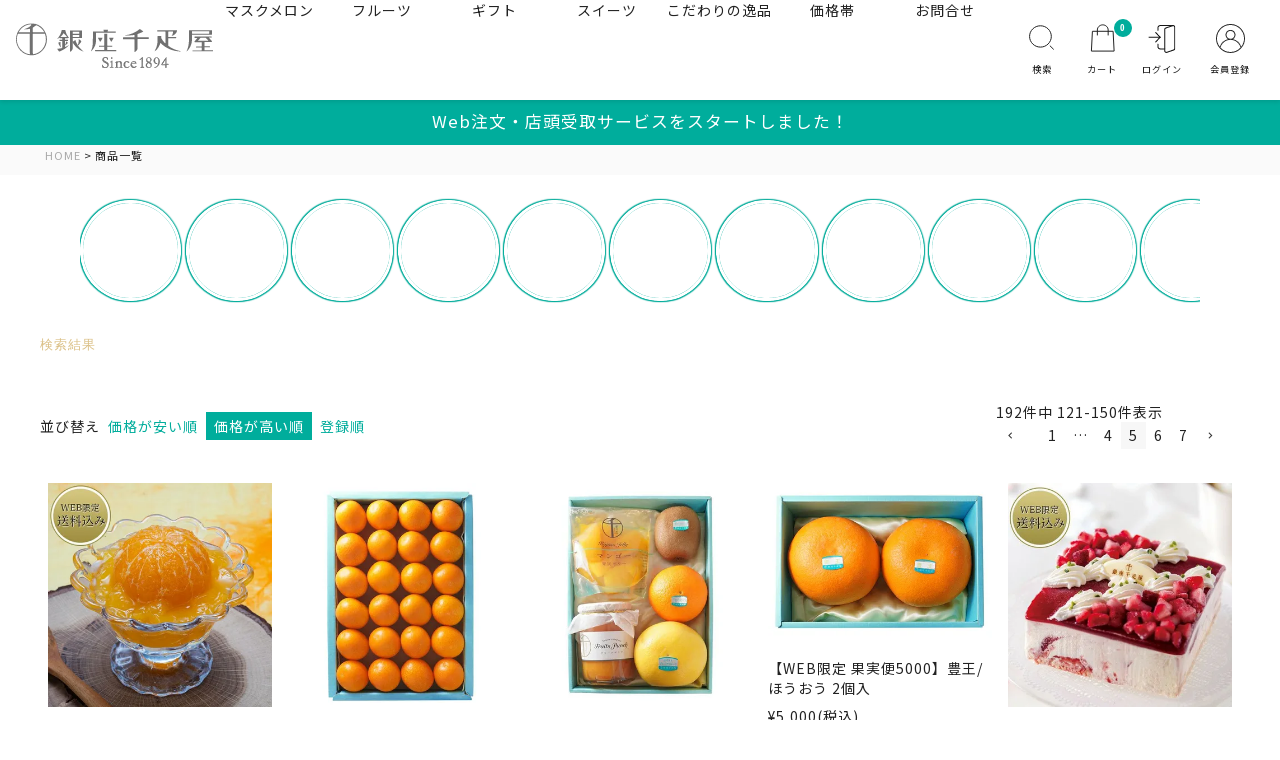

--- FILE ---
content_type: text/html;charset=UTF-8
request_url: https://ginza-sembikiya.jp/p/search?page=5&sort=price_high
body_size: 39386
content:
<!DOCTYPE html>
<html lang="ja"><head>
  <meta charset="UTF-8">
  
  <title>商品一覧 | 銀座千疋屋オンラインショップ</title>
  <meta name="viewport" content="width=device-width">


    <meta name="description" content="商品一覧 銀座千疋屋オンラインショップ">
    <meta name="keywords" content=",銀座千疋屋オンラインショップ">
  
  <link rel="stylesheet" href="https://ginzasembikiya.itembox.cloud/system/fs_style.css?t=20251118042550">
  <link rel="stylesheet" href="https://ginzasembikiya.itembox.cloud/generate/theme7/fs_original.css?t=20260113200251">
  
  <link rel="canonical" href="https://ginza-sembikiya.jp/p/search">
  <link rel="next" href="https://ginza-sembikiya.jp/p/search?page=6&sort=price_high">
  <link rel="prev" href="https://ginza-sembikiya.jp/p/search?page=4&sort=price_high">
  
  
  <script>
    window._FS=window._FS||{};_FS.val={"tiktok":{"enabled":false,"pixelCode":null},"recaptcha":{"enabled":false,"siteKey":null},"clientInfo":{"memberId":"guest","fullName":"ゲスト","lastName":"","firstName":"ゲスト","nickName":"ゲスト","stageId":"","stageName":"","subscribedToNewsletter":"false","loggedIn":"false","totalPoints":"","activePoints":"","pendingPoints":"","purchasePointExpiration":"","specialPointExpiration":"","specialPoints":"","pointRate":"","companyName":"","membershipCardNo":"","wishlist":"","prefecture":""},"enhancedEC":{"ga4Dimensions":{"userScope":{"login":"{@ member.logged_in @}","stage":"{@ member.stage_order @}"}},"searchURL":"%2Fp%2Fsearch%3Fsort%3Dprice_high","amazonCheckoutName":"Amazon Pay","searchKeyword":"","measurementId":"G-MWCEH1WQPK","trackingId":"UA-34449225-1","dimensions":{"dimension1":{"key":"log","value":"{@ member.logged_in @}"},"dimension2":{"key":"mem","value":"{@ member.stage_order @}"}}},"shopKey":"ginzasembikiya","device":"PC","cart":{"stayOnPage":true}};
  </script>
  
  <script src="/shop/js/webstore-nr.js?t=20251118042550"></script>
  <script src="/shop/js/webstore-vg.js?t=20251118042550"></script>
  
  
  
  
  
  
    <meta property="og:title" content="商品一覧 | 銀座千疋屋オンラインショップ">
    <meta property="og:type" content="website">
    <meta property="og:url" content="https://ginza-sembikiya.jp/p/search?page&#x3D;5&amp;sort&#x3D;price_high">
    <meta property="og:site_name" content="銀座千疋屋オンラインショップ">
    <meta property="og:description" content="商品一覧 銀座千疋屋オンラインショップ">
  
  
  
    <script type="text/javascript" >
      document.addEventListener('DOMContentLoaded', function() {
        _FS.CMATag('{"fs_member_id":"{@ member.id @}","fs_page_kind":"other"}')
      })
    </script>
  
  
  <meta name="google-site-verification" content="4n4TuKFllGRohS2I0NHkaLeqG9-Swi-PN-UTYlsQXkI" />

<link rel="stylesheet" href="https://ginzasembikiya.itembox.cloud/item/ginzaparlor.css?t=20260201060023">
<link rel="stylesheet" href="https://ginzasembikiya.itembox.cloud/item/lightbox.css?t=20260201060023">
<link rel="stylesheet" href="https://ginzasembikiya.itembox.cloud/item/topic.css?t=20260201060023">
<link rel="stylesheet" href="https://ginzasembikiya.itembox.cloud/item/shop.css?t=20260201060023">
<link rel="stylesheet" href="https://ginzasembikiya.itembox.cloud/item/search.css?t=20260201060023">
<link rel="stylesheet" href="https://ginzasembikiya.itembox.cloud/item/category.css?t=20260201060023">
<link rel="stylesheet" href="https://ginzasembikiya.itembox.cloud/item/reset.css?t=20260201060023">
<!-- link rel="stylesheet" href="https://ginzasembikiya.itembox.cloud/item/category_bk.css?t=20260201060023" -->
<!-- link rel="stylesheet" href="https://ginzasembikiya.itembox.cloud/item/category_bk2016.css?t=20260201060023" -->

<!-- 継続利用 -->
<link rel="stylesheet" href="https://ginzasembikiya.itembox.cloud/item/tolstoy.css?t=20260201060023">
<link rel="stylesheet" href="https://ginzasembikiya.itembox.cloud/item/history_130th/fs_130th_history.css?t=20260201060023">


<!-- 2024年リニューアルTOPページ用 -->

        <link rel="preconnect" href="https://fonts.googleapis.com" />
        <link rel="preconnect" href="https://fonts.gstatic.com" crossorigin />
        <link
            href="https://fonts.googleapis.com/css2?family=Cormorant+Garamond:ital,wght@0,300;0,400;0,500;0,600;0,700;1,300;1,400;1,500;1,600;1,700&family=Noto+Sans+JP:wght@100..900&family=Noto+Serif+JP:wght@200..900&display=swap"
            rel="stylesheet"
        />
<!-- 2024用CSS -->
<link rel="stylesheet" href="https://ginzasembikiya.itembox.cloud/item/2024/slick.css?t=20260201060023" />
<link rel="stylesheet" href="https://ginzasembikiya.itembox.cloud/item/2024/slick-theme.css?t=20260201060023" />
<link rel="stylesheet" href="https://ginzasembikiya.itembox.cloud/item/2024/body_top.css?t=20260201060023" />
<link rel="stylesheet" href="https://ginzasembikiya.itembox.cloud/item/2024/sp-body_top.css?t=20260201060023" />

<!-- detail、store、special、infomationはパーツで読み込み　-->

<link rel="stylesheet" href="https://ginzasembikiya.itembox.cloud/item/2024/sp_category2024.css?t=20260201060023">
<!-- 2024用CSS -->

        <title></title>



<style>
.newsIndex .indexInner {
border: #ccc solid 1px;
width: 1000px;
padding: 20px;
margin-top: 20px;
padding-bottom: 0;
}

.newsIndex .indexGroupHead {
color: #35b597;
background-color: #ffffff;
border: #ccc solid 1px;
width: 1000px;
padding: 20px 0;
text-align: center;
font-size: 1.5em;
position: relative;
transition: all .3s ease;
cursor: pointer;
margin-bottom: -1px;
}

.newsIndex .indexGroupHead::after {
-moz-border-bottom-colors: none;
-moz-border-left-colors: none;
-moz-border-right-colors: none;
-moz-border-top-colors: none;
border-image: none;
border-style: solid;
border-width: 3px 3px 0 0;
content: "";
display: block;
width: 12px;
height: 12px;
position: absolute;
right: 25px;
top: 0;
bottom: 0;
margin: auto;
transform: rotate(45deg);
-webkit-transform: rotate(45deg);
transition: all .3s ease;
}

.newsIndex .indexGroupHead.active {
color: #ffffff;
background-color: #35b597;
border: #35b597 solid 1px;
}

.newsIndex .indexGroupHead.active::after {
transform: rotate(135deg);
-webkit-transform: rotate(135deg);
}

.newsIndex .indexGroup {
overflow: hidden;
}

.newsIndex .indexGroup.active {
margin-top: 0;
margin-bottom: 20px;
}

.newsIndex .indexGroup .indexInner{
margin-top: -300%;
transition: all .3s ease;
}

.newsIndex .indexGroup.active .indexInner {
margin-top: 20px;
}
</style>
<script async src="https://www.googletagmanager.com/gtag/js?id=G-MWCEH1WQPK"></script>

<script><!--
_FS.setTrackingTag('%3Cscript+type%3D%22text%2Fjavascript%22%3E%0A%28function+e%28%29%7Bvar+e%3Ddocument.createElement%28%22script%22%29%3Be.type%3D%22text%2Fjavascript%22%2Ce.async%3Dtrue%2Ce.src%3D%22%2F%2Fstaticw2.yotpo.com%2FubOSRfnO6Hv7ItzApEYzLOtFT61WLguqKIJCTQ5C%2Fwidget.js%22%3Bvar+t%3Ddocument.getElementsByTagName%28%22script%22%29%5B0%5D%3Bt.parentNode.insertBefore%28e%2Ct%29%7D%29%28%29%3B%0A%3C%2Fscript%3E%0A%3C%21--+Facebook%E7%AE%A1%E7%90%86%E8%80%85%E6%89%BF%E8%AA%8D%E7%94%A8+--%3E%0A%3Cmeta+name%3D%22facebook-domain-verification%22+content%3D%22vfor0yu4192gwzwp1qr1gn7yu8jgc8%22+%2F%3E%0A%3C%21--+End+Facebook%E7%AE%A1%E7%90%86%E8%80%85%E6%89%BF%E8%AA%8D%E7%94%A8+--%3E%0A%0A%3C%21--+Meta+Pixel+Code+--%3E%0A%3Cscript%3E%0A%21function%28f%2Cb%2Ce%2Cv%2Cn%2Ct%2Cs%29%0A%7Bif%28f.fbq%29return%3Bn%3Df.fbq%3Dfunction%28%29%7Bn.callMethod%3F%0An.callMethod.apply%28n%2Carguments%29%3An.queue.push%28arguments%29%7D%3B%0Aif%28%21f._fbq%29f._fbq%3Dn%3Bn.push%3Dn%3Bn.loaded%3D%210%3Bn.version%3D%272.0%27%3B%0An.queue%3D%5B%5D%3Bt%3Db.createElement%28e%29%3Bt.async%3D%210%3B%0At.src%3Dv%3Bs%3Db.getElementsByTagName%28e%29%5B0%5D%3B%0As.parentNode.insertBefore%28t%2Cs%29%7D%28window%2C+document%2C%27script%27%2C%0A%27https%3A%2F%2Fconnect.facebook.net%2Fen_US%2Ffbevents.js%27%29%3B%0Afbq%28%27init%27%2C+%27598235298094582%27%29%3B%0Afbq%28%27track%27%2C+%27PageView%27%29%3B%0A%3C%2Fscript%3E%0A%3Cnoscript%3E%3Cimg+height%3D%221%22+width%3D%221%22+style%3D%22display%3Anone%22%0Asrc%3D%22https%3A%2F%2Fwww.facebook.com%2Ftr%3Fid%3D598235298094582%26ev%3DPageView%26noscript%3D1%22%0A%2F%3E%3C%2Fnoscript%3E%0A%3C%21--+End+Meta+Pixel+Code+--%3E%0A%3C%21--+LINE+Tag+Base+Code+--%3E%0A%3C%21--+Do+Not+Modify+--%3E%0A%3Cscript%3E%0A%28function%28g%2Cd%2Co%29%7B%0A++g._ltq%3Dg._ltq%7C%7C%5B%5D%3Bg._lt%3Dg._lt%7C%7Cfunction%28%29%7Bg._ltq.push%28arguments%29%7D%3B%0A++var+h%3Dlocation.protocol%3D%3D%3D%27https%3A%27%3F%27https%3A%2F%2Fd.line-scdn.net%27%3A%27http%3A%2F%2Fd.line-cdn.net%27%3B%0A++var+s%3Dd.createElement%28%27script%27%29%3Bs.async%3D1%3B%0A++s.src%3Do%7C%7Ch%2B%27%2Fn%2Fline_tag%2Fpublic%2Frelease%2Fv1%2Flt.js%27%3B%0A++var+t%3Dd.getElementsByTagName%28%27script%27%29%5B0%5D%3Bt.parentNode.insertBefore%28s%2Ct%29%3B%0A++++%7D%29%28window%2C+document%29%3B%0A_lt%28%27init%27%2C+%7B%0A++customerType%3A+%27lap%27%2C%0A++tagId%3A+%2718aef1a3-9e98-4ce6-bcab-419fa6d3f7fb%27%0A++tel%3A+%27%7B%7Bphone+number%7D%7D%27%0A++email%3A+%27%7B%7Bemail+address%7D%7D%27%0A%7D%29%3B%0A_lt%28%27send%27%2C+%27pv%27%2C+%5B%2718aef1a3-9e98-4ce6-bcab-419fa6d3f7fb%27%5D%29%3B%0A%3C%2Fscript%3E%0A%3Cnoscript%3E%0A++%3Cimg+height%3D%221%22+width%3D%221%22+style%3D%22display%3Anone%22%0A+++++++src%3D%22https%3A%2F%2Ftr.line.me%2Ftag.gif%3Fc_t%3Dlap%26t_id%3D18aef1a3-9e98-4ce6-bcab-419fa6d3f7fb%26e%3Dpv%26noscript%3D1%22+%2F%3E%0A%3C%2Fnoscript%3E%0A%3C%21--+End+LINE+Tag+Base+Code+--%3E%0A%3C%21--+Twitter+universal+website+tag+code+--%3E%0A%3Cscript%3E%0A%21function%28e%2Ct%2Cn%2Cs%2Cu%2Ca%29%7Be.twq%7C%7C%28s%3De.twq%3Dfunction%28%29%7Bs.exe%3Fs.exe.apply%28s%2Carguments%29%3As.queue.push%28arguments%29%3B%0A%7D%2Cs.version%3D%271.1%27%2Cs.queue%3D%5B%5D%2Cu%3Dt.createElement%28n%29%2Cu.async%3D%210%2Cu.src%3D%27%2F%2Fstatic.ads-twitter.com%2Fuwt.js%27%2C%0Aa%3Dt.getElementsByTagName%28n%29%5B0%5D%2Ca.parentNode.insertBefore%28u%2Ca%29%29%7D%28window%2Cdocument%2C%27script%27%29%3B%0A%2F%2F+Insert+Twitter+Pixel+ID+and+Standard+Event+data+below%0Atwq%28%27init%27%2C%27o793z%27%29%3B%0Atwq%28%27track%27%2C%27PageView%27%29%3B%0A%3C%2Fscript%3E%0A%3C%21--+End+Twitter+universal+website+tag+code+--%3E%0A%3C%21--+Pinterest+Tag+--%3E%0A%3Cscript%3E%0A%21function%28e%29%7Bif%28%21window.pintrk%29%7Bwindow.pintrk+%3D+function+%28%29+%7B%0Awindow.pintrk.queue.push%28Array.prototype.slice.call%28arguments%29%29%7D%3Bvar%0A++n%3Dwindow.pintrk%3Bn.queue%3D%5B%5D%2Cn.version%3D%223.0%22%3Bvar%0A++t%3Ddocument.createElement%28%22script%22%29%3Bt.async%3D%210%2Ct.src%3De%3Bvar%0A++r%3Ddocument.getElementsByTagName%28%22script%22%29%5B0%5D%3B%0A++r.parentNode.insertBefore%28t%2Cr%29%7D%7D%28%22https%3A%2F%2Fs.pinimg.com%2Fct%2Fcore.js%22%29%3B%0Apintrk%28%27load%27%2C+%272613933341646%27%2C+%7Bem%3A+%27%3Cuser_email_address%3E%27%7D%29%3B%0Apintrk%28%27page%27%29%3B%0A%3C%2Fscript%3E%0A%3Cnoscript%3E%0A%3Cimg+height%3D%221%22+width%3D%221%22+style%3D%22display%3Anone%3B%22+alt%3D%22%22%0A++src%3D%22https%3A%2F%2Fct.pinterest.com%2Fv3%2F%3Fevent%3Dinit%26tid%3D2613933341646%26pd%5Bem%5D%3D%3Chashed_email_address%3E%26noscript%3D1%22+%2F%3E%0A%3C%2Fnoscript%3E%0A%3C%21--+end+Pinterest+Tag+--%3E%0A%3C%21--+Google+Tag+Manager+--%3E%0A%3Cscript%3E%28function%28w%2Cd%2Cs%2Cl%2Ci%29%7Bw%5Bl%5D%3Dw%5Bl%5D%7C%7C%5B%5D%3Bw%5Bl%5D.push%28%7B%27gtm.start%27%3A%0Anew+Date%28%29.getTime%28%29%2Cevent%3A%27gtm.js%27%7D%29%3Bvar+f%3Dd.getElementsByTagName%28s%29%5B0%5D%2C%0Aj%3Dd.createElement%28s%29%2Cdl%3Dl%21%3D%27dataLayer%27%3F%27%26l%3D%27%2Bl%3A%27%27%3Bj.async%3Dtrue%3Bj.src%3D%0A%27https%3A%2F%2Fwww.googletagmanager.com%2Fgtm.js%3Fid%3D%27%2Bi%2Bdl%3Bf.parentNode.insertBefore%28j%2Cf%29%3B%0A%7D%29%28window%2Cdocument%2C%27script%27%2C%27dataLayer%27%2C%27GTM-WW2DKNN%27%29%3B%3C%2Fscript%3E%0A%3C%21--+End+Google+Tag+Manager+--%3E%0A%3Cmeta+name%3D%22google-site-verification%22+content%3D%224n4TuKFllGRohS2I0NHkaLeqG9-Swi-PN-UTYlsQXkI%22+%2F%3E');
--></script>
</head>
<body class="fs-body-search" id="fs_ProductSearch">
<script><!--
_FS.setTrackingTag('%3Cscript%3E%0D%0A%28function%28w%2Cd%2Cs%2Cc%2Ci%29%7Bw%5Bc%5D%3Dw%5Bc%5D%7C%7C%7B%7D%3Bw%5Bc%5D.trackingId%3Di%3B%0D%0Avar+f%3Dd.getElementsByTagName%28s%29%5B0%5D%2Cj%3Dd.createElement%28s%29%3Bj.async%3Dtrue%3B%0D%0Aj.src%3D%27%2F%2Fcdn.contx.net%2Fcollect.js%27%3Bf.parentNode.insertBefore%28j%2Cf%29%3B%0D%0A%7D%29%28window%2Cdocument%2C%27script%27%2C%27contx%27%2C%27CTX-x-YdGKmunp%27%29%3B%0D%0A%3C%2Fscript%3E%0D%0A%0A%3Cscript+defer+src%3D%27https%3A%2F%2Ftag-plus-bucket-for-distribution.s3.ap-northeast-1.amazonaws.com%2Fservice%2Fd5qtgcx7y3FMoCZ7.js%27%3E%3C%2Fscript%3E');
--></script>
<div class="fs-l-page">
<!-- Google Tag Manager (noscript) -->

<!-- ============================== Begin "header navigation" area ============================== -->
<header class="header">
  <div class="header_top">
    <div class="header_wrap">
      <div id="menu-toggle" class="menu-toggle">
        <div class="bar"></div>
        <div class="bar"></div>
        <div class="bar"></div>
        <div class="toggle_menu_bg"></div>
		  <div class="">
        <ul class="toggle_menu_list">
		  <div class="fs-clientInfo">
          <li class="login my-{@ member.logged_in @}" style="max-height: 38px; align-content: center; background-color: #ffffff; position: relative; border-bottom: 1px solid #e8e8e8; box-shadow: inset 0 2px 4px rgba(0, 0, 0, 0.1);"><a href="/p/register">新規会員登録</a></li>
          <li class="login my-{@ member.logged_in @}" style="max-height: 38px; align-content: center; background-color: #ffffff; position: relative; border-bottom: 1px solid #e8e8e8;"><a href="/p/login">ログイン</a></li>
		<li class="logout my-{@ member.logged_in @}" style="max-height: 38px; align-content: center; background-color: #ffffff; position: relative; border-bottom: 1px solid #e8e8e8; box-shadow: inset 0 2px 4px rgba(0, 0, 0, 0.1);"><a href="/my/top">マイページ</a></li>
          <li class="logout my-{@ member.logged_in @}" style="max-height: 38px; align-content: center; background-color: #ffffff; position: relative;"><a href="/p/logout">ログアウト</a></li>
			</div>
          <li class="melon"><a href="/c/select_season/mellon">マスクメロン</a></li>
          <li class="toggle_has_sub_menu"><a href="/c/select_season">フルーツ</a>
            <ul class="toggle_sub_menu">
<!--
              <li><a href="/c/select_season/peach">
                <div class="toggle_sub_menu_item"><img src="https://ginzasembikiya.itembox.cloud/item/2024/peach_109x109.jpg?t=20260201060023" alt="桃" />
                  <p>桃</p>
                </div>
                </a></li>
-->
              <li><a href="/c/select_season/seasonal_fruits">
                <div class="toggle_sub_menu_item"><img src="https://ginzasembikiya.itembox.cloud/item/2024/mikan_109x109.jpg?t=20260201060023" alt="旬の果物" />
                  <p>旬の果物</p>
                </div>
                </a></li>
              <li> <a href="/c/select_season/strawberry">
                <div class="toggle_sub_menu_item"><img src="https://ginzasembikiya.itembox.cloud/item/2024/strawberry_109x109.jpg?t=20260201060023" alt="苺" />
                  <p>苺</p>
                </div>
                </a></li>

              <li> <a href="/c/select_season/kajitsubin_5000">
                <div class="toggle_sub_menu_item"><img src="https://ginzasembikiya.itembox.cloud/item/2024/kajitsubin_109x109-2.jpg?t=20260201060023" alt="銀座千疋屋 果実便 5000" />
                  <p>～WEB限定～<br>銀座千疋屋 果実便 5000</p>
                </div>
                </a></li>

              <li><a href="/c/select_season/assortment">
                <div class="toggle_sub_menu_item"><img src="https://ginzasembikiya.itembox.cloud/item/2024/season_109x109_02.jpg?t=20260201060023" alt="果物詰合せ" />
                  <p>果物詰合せ</p>
                </div>
                </a></li>
              <li> <a href="/c/premium/juice">
                <div class="toggle_sub_menu_item"><img src="https://ginzasembikiya.itembox.cloud/item/2024/grocery_assortment_109x109.jpg?t=20260201060023" alt="食料品詰合せ" />
                  <p>食料品詰合せ</p>
                </div>
                </a></li>
              <li> <a href="/c/goods">
                <div class="toggle_sub_menu_item"><img src="https://ginzasembikiya.itembox.cloud/item/2024/season_109x109_01.jpg?t=20260201060023" alt="頒布会" />
                  <p>頒布会</p>
                </div>
                </a></li>
            </ul>
          </li>
          <li class="toggle_has_sub_menu"><a href="/c/gift">ギフト</a>
			<ul class="toggle_sub_menu">
              <li><a href="/c/gift/flower">
                <div class="toggle_sub_menu_item"><img src="https://ginzasembikiya.itembox.cloud/item/2024/flower_109x109_2.jpg?t=20260201060023" alt="フラワー" />
                  <p>フラワー</p>
                </div>
                </a> </li>
              <li><a href="/c/gift/family_celebration">
                <div class="toggle_sub_menu_item"><img src="https://ginzasembikiya.itembox.cloud/item/2024/uchiiwai_109x109.jpg?t=20260201060023" alt="内祝" />
                  <p>内祝</p>
                </div>
                </a> </li>
              <li> <a href="/c/gift/houjin">
                <div class="toggle_sub_menu_item"><img src="https://ginzasembikiya.itembox.cloud/item/2024/houjin_109x109.jpg?t=20260201060023" alt="法人向け" />
                  <p>法人向け</p>
                </div>
                </a> </li>
              <li> <a href="/c/gift/offering">
                <div class="toggle_sub_menu_item"><img src="https://ginzasembikiya.itembox.cloud/item/2024/butsuji_109x109.jpg?t=20260201060023" alt="お供え・仏事" />
                  <p>お供え・仏事</p>
                </div>
                </a> </li>
            </ul>
			</li>
          <li class="toggle_has_sub_menu"><a href="/c/premium">スイーツ</a>
			<ul class="toggle_sub_menu">
              <li><a href="/c/premium/baked">
                <div class="toggle_sub_menu_item"><img src="https://ginzasembikiya.itembox.cloud/item/2024/baked_109x109.jpg?t=20260201060023" alt="焼き菓子" />
                  <p>焼き菓子</p>
                </div>
                </a> </li>
              <li><a href="/c/premium/ice">
                <div class="toggle_sub_menu_item"><img src="https://ginzasembikiya.itembox.cloud/item/2024/sweets_109x109_01.jpg?t=20260201060023" alt="アイス" />
                  <p>アイス</p>
                </div>
                </a> </li>
              <li> <a href="/c/premium/jelly_premium">
                <div class="toggle_sub_menu_item"><img src="https://ginzasembikiya.itembox.cloud/item/2024/jelly_109x109.jpg?t=20260201060023" alt="ゼリー" />
                  <p>ゼリー</p>
                </div>
                </a> </li>
              <li> <a href="/c/premium/pudding">
                <div class="toggle_sub_menu_item"><img src="https://ginzasembikiya.itembox.cloud/item/2024/pudding_109x109.jpg?t=20260201060023" alt="プリン" />
                  <p>プリン</p>
                </div>
                </a> </li>
              <li> <a href="/c/premium/cake_premium">
                <div class="toggle_sub_menu_item"><img src="https://ginzasembikiya.itembox.cloud/item/2024/cake_109x109.jpg?t=20260201060023" alt="ケーキ" />
                  <p>ケーキ</p>
                </div>
                </a> </li>
              <li> <a href="/c/premium/chocolate">
                <div class="toggle_sub_menu_item"><img src="https://ginzasembikiya.itembox.cloud/item/2024/chocolate_109x109-2.jpg?t=20260201060023" alt="ショコラ" />
                  <p>ショコラ</p>
                </div>
                </a> </li>
              <li> <a href="/c/premium/juice_compote">
                <div class="toggle_sub_menu_item"><img src="https://ginzasembikiya.itembox.cloud/item/2024/juice_109x109_02.jpg?t=20260201060023" alt="ジュース・コンポート" />
                  <p>ジュース・コンポート</p>
                </div>
                </a> </li>
            </ul>
			</li>
          <li class="toggle_has_sub_menu"><a href="/c/goods">こだわりの逸品</a>
			<ul class="toggle_sub_menu">
              <li><a href="/c/goods/bakery">
                <div class="toggle_sub_menu_item"><img src="https://ginzasembikiya.itembox.cloud/item/2024/bakery_109x109.jpg?t=20260201060023" alt="パン" />
                  <p>パン</p>
                </div>
                </a> </li>
              <li><a href="/c/goods/olive_oil">
                <div class="toggle_sub_menu_item"><img src="https://ginzasembikiya.itembox.cloud/item/2024/olive_oil_109x109.jpg?t=20260201060023" alt="オリーブオイル" />
                  <p>オリーブオイル</p>
                </div>
                </a> </li>
              <li> <a href="/c/goods/jam">
                <div class="toggle_sub_menu_item"><img src="https://ginzasembikiya.itembox.cloud/item/2024/jam_109x109.jpg?t=20260201060023" alt="ジャム・コーヒー" />
                  <p>ジャム・コーヒー</p>
                </div>
                </a> </li>
              <li> <a href="/c/goods/umeboshi">
                <div class="toggle_sub_menu_item"><img src="https://ginzasembikiya.itembox.cloud/item/2024/umeboshi_109x109.jpg?t=20260201060023" alt="梅干し・干柿" />
                  <p>梅干し・干柿</p>
                </div>
                </a> </li>
              <li> <a href="/c/goods/renewal_curry">
                <div class="toggle_sub_menu_item"><img src="https://ginzasembikiya.itembox.cloud/item/2024/gourmet_109x109_01.jpg?t=20260201060023" alt="カレー" />
                  <p>カレー</p>
                </div>
                </a> </li>
              <li> <a href="/c/goods/honey">
                <div class="toggle_sub_menu_item"><img src="https://ginzasembikiya.itembox.cloud/item/2024/honey_109x109.jpg?t=20260201060023" alt="はちみつ・コンポート(瓶系)" />
                  <p>はちみつ・コンポート(瓶系)</p>
                </div>
                </a> </li>
              <li> <a href="/c/goods/chestnut">
                <div class="toggle_sub_menu_item"><img src="https://ginzasembikiya.itembox.cloud/item/2024/chestnut_109x109.jpg?t=20260201060023" alt="栗" />
                  <p>栗</p>
                </div>
                </a> </li>
            </ul>
			</li>
          <li class="toggle_has_sub_menu"><a>価格帯</a>
			<ul class="toggle_sub_menu">
              <li><a href="/p/search?minprice=1&maxprice=3000">
                <div class="toggle_sub_menu_item"><img src="https://ginzasembikiya.itembox.cloud/item/2024/price_u3000_109x109.jpg?t=20260201060023" alt="～3,000円" />
                  <p>～3,000円</p>
                </div>
                </a> </li>
              <li><a href="/p/search?minprice=3001&maxprice=5000">
                <div class="toggle_sub_menu_item"><img src="https://ginzasembikiya.itembox.cloud/item/2024/price_u5000_109x109.jpg?t=20260201060023" alt="～5,000円" />
                  <p>～5,000円</p>
                </div>
                </a> </li>
              <li><a href="/p/search?minprice=5001&maxprice=10000">
                <div class="toggle_sub_menu_item"><img src="https://ginzasembikiya.itembox.cloud/item/2024/price_u10000_109x109.jpg?t=20260201060023" alt="～10,000円" />
                  <p>～10,000円</p>
                </div>
                </a> </li>
              <li><a href="/p/search?minprice=10001&maxprice=1000000">
                <div class="toggle_sub_menu_item"><img src="https://ginzasembikiya.itembox.cloud/item/2024/price_o10000_109x109.jpg?t=20260201060023" alt="10,000円～" />
                  <p>10,000円～</p>
                </div>
                </a> </li>
            </ul>
			</li>
          <li class="melon"><a href="/f/inquiry">お問合せ</a></li>
          <li><a href="/f/brand#shoplist">店舗情報</a></li>
          <li><a href="/f/guide">お支払い・配送</a></li>
          <li><a href="/f/sinmotu">進物体裁</a></li>
          <li><a href="/f/pfaq/index.html">よくあるご質問</a></li>
        </ul>
	      </div>
      </div>
      <h1 class="title"> <a href="https://ginza-sembikiya.jp" class="logo"> <img src="https://ginzasembikiya.itembox.cloud/item/2024/logo.svg?t=20260201060023" alt="銀座千疋屋" /> </a> </h1>
      <nav class="header_menu">
        <ul class="menu_list">

          <li><a href="/c/select_season/mellon" class="menu">マスクメロン</a></li>

          <li class="has_sub_menu"><a href="/c/select_season" class="menu">フルーツ</a>
            <ul class="sub_menu">

<!--
              <li><a href="/c/select_season/peach">
                <div class="sub_menu_item"><img src="https://ginzasembikiya.itembox.cloud/item/2024/peach_109x109.jpg?t=20260201060023" alt="桃" />
                  <p>桃</p>
                </div>
                </a></li>

              <li><a href="/c/select_season/strawberry">
                <div class="sub_menu_item"><img src="https://ginzasembikiya.itembox.cloud/item/2024/strawberry_109x109.jpg?t=20260201060023" alt="苺" />
                  <p>苺</p>
                </div>
                </a></li>
-->
              <li><a href="/c/select_season/seasonal_fruits">
                <div class="sub_menu_item"> <img src="https://ginzasembikiya.itembox.cloud/item/2024/mikan_109x109.jpg?t=20260201060023" alt="旬の果物" />
                  <p>旬の果物</p>
                </div>
                </a></li>
              <li><a href="/c/select_season/strawberry">
                <div class="sub_menu_item"> <img src="https://ginzasembikiya.itembox.cloud/item/2024/strawberry_109x109.jpg?t=20260201060023" alt="苺" />
                  <p>苺</p>
                </div>
                </a></li>

              <li> <a href="/c/select_season/kajitsubin_5000">
                <div class="sub_menu_item"><img src="https://ginzasembikiya.itembox.cloud/item/2024/kajitsubin_109x109-2.jpg?t=20260201060023" alt="銀座千疋屋 果実便 5000" />
                  <p>～WEB限定～<br>銀座千疋屋 果実便 5000</p>
                </div>
                </a></li>

              <li><a href="/c/select_season/assortment">
                <div class="sub_menu_item"> <img src="https://ginzasembikiya.itembox.cloud/item/2024/season_109x109_02.jpg?t=20260201060023" alt="果物詰合せ" />
                  <p>果物詰合せ</p>
                </div>
                </a></li>

              <li><a href="/c/select_season/grocery_assortment">
                <div class="sub_menu_item"> <img src="https://ginzasembikiya.itembox.cloud/item/2024/grocery_assortment_109x109.jpg?t=20260201060023" alt="食料品詰合せ" />
                  <p>食料品詰合せ</p>
                </div>
                </a></li>

              <li><a href="/c/select_season/regular">
                <div class="sub_menu_item"> <img src="https://ginzasembikiya.itembox.cloud/item/2024/season_109x109_01.jpg?t=20260201060023" alt="頒布会" />
                  <p>頒布会</p>
                </div>
                </a></li>

            </ul></li>

          <li class="has_sub_menu"><a href="#" class="menu">ギフト</a>
			<ul class="sub_menu">
              <li><a href="/c/gift/flower">
                <div class="sub_menu_item"><img src="https://ginzasembikiya.itembox.cloud/item/2024/flower_109x109_2.jpg?t=20260201060023" alt="フラワー" />
                  <p>フラワー</p>
                </div>
                </a></li>
              <li><a href="/c/gift/family_celebration">
                <div class="sub_menu_item"><img src="https://ginzasembikiya.itembox.cloud/item/2024/uchiiwai_109x109.jpg?t=20260201060023" alt="内祝" />
                  <p>内祝</p>
                </div>
                </a></li>
              <li> <a href="/c/gift/offering">
                <div class="sub_menu_item"><img src="https://ginzasembikiya.itembox.cloud/item/2024/butsuji_109x109.jpg?t=20260201060023" alt="お供え・仏事" />
                  <p>お供え・仏事</p>
                </div>
                </a></li>
              <li><a href="/c/gift/houjin">
                <div class="sub_menu_item"> <img src="https://ginzasembikiya.itembox.cloud/item/2024/houjin_109x109.jpg?t=20260201060023" alt="法人向け" />
                  <p>法人向け</p>
                </div>
                </a> </li>
            </ul>
			</li>

          <li class="has_sub_menu"><a href="/c/premium" class="menu">スイーツ</a>
			<ul class="sub_menu">
              <li><a href="/c/premium/baked">
                <div class="sub_menu_item"><img src="https://ginzasembikiya.itembox.cloud/item/2024/baked_109x109.jpg?t=20260201060023" alt="焼き菓子" />
                  <p>焼き菓子</p>
                </div>
                </a></li>
              <li> <a href="/c/premium/ice">
                <div class="sub_menu_item"><img src="https://ginzasembikiya.itembox.cloud/item/2024/sweets_109x109_01.jpg?t=20260201060023" alt="アイス" />
                  <p>アイス</p>
                </div>
                </a></li>
              <li><a href="/c/premium/jelly_premium">
                <div class="sub_menu_item"> <img src="https://ginzasembikiya.itembox.cloud/item/2024/jelly_109x109.jpg?t=20260201060023" alt="ゼリー" />
                  <p>ゼリー</p>
                </div>
                </a> </li>
              <li><a href="/c/premium/pudding">
                <div class="sub_menu_item"> <img src="https://ginzasembikiya.itembox.cloud/item/2024/pudding_109x109.jpg?t=20260201060023" alt="プリン・杏仁" />
                  <p>プリン・杏仁</p>
                </div>
                </a> </li>
              <li><a href="/c/premium/cake_premium">
                <div class="sub_menu_item"> <img src="https://ginzasembikiya.itembox.cloud/item/2024/cake_109x109.jpg?t=20260201060023" alt="ケーキ" />
                  <p>ケーキ</p>
                </div>
                </a> </li>
              <li><a href="/c/premium/chocolate">
                <div class="sub_menu_item"> <img src="https://ginzasembikiya.itembox.cloud/item/2024/chocolate_109x109-2.jpg?t=20260201060023" alt="ショコラ" />
                  <p>ショコラ</p>
                </div>
                </a> </li>
              <li><a href="/c/premium/juice_compote">
                <div class="sub_menu_item"> <img src="https://ginzasembikiya.itembox.cloud/item/2024/juice_109x109_02.jpg?t=20260201060023" alt="ジュース・コンポート" />
                  <p>ジュース・コンポート</p>
                </div>
                </a> </li>
            </ul>
			</li>

          <li class="has_sub_menu"><a href="/c/goods" class="menu">こだわりの逸品</a>
			<ul class="sub_menu">
              <li><a href="/c/goods/bakery">
                <div class="sub_menu_item"><img src="https://ginzasembikiya.itembox.cloud/item/2024/bakery_109x109.jpg?t=20260201060023" alt="パン" />
                  <p>パン</p>
                </div>
                </a></li>
              <li> <a href="/c/goods/olive_oil">
                <div class="sub_menu_item"><img src="https://ginzasembikiya.itembox.cloud/item/2024/olive_oil_109x109.jpg?t=20260201060023" alt="オリーブオイル" />
                  <p>オリーブオイル</p>
                </div>
                </a></li>
              <li><a href="/c/goods/jam">
                <div class="sub_menu_item"> <img src="https://ginzasembikiya.itembox.cloud/item/2024/jam_109x109.jpg?t=20260201060023" alt="ジャム・コーヒー" />
                  <p>ジャム・コーヒー</p>
                </div>
                </a> </li>
              <li><a href="/c/goods/umeboshi">
                <div class="sub_menu_item"> <img src="https://ginzasembikiya.itembox.cloud/item/2024/umeboshi_109x109.jpg?t=20260201060023" alt="梅干し・干柿" />
                  <p>梅干し・干柿</p>
                </div>
                </a> </li>
              <li><a href="/c/goods/renewal_curry">
                <div class="sub_menu_item"> <img src="https://ginzasembikiya.itembox.cloud/item/2024/gourmet_109x109_01.jpg?t=20260201060023" alt="カレー" />
                  <p>カレー</p>
                </div>
                </a> </li>
              <li><a href="/c/goods/honey">
                <div class="sub_menu_item"> <img src="https://ginzasembikiya.itembox.cloud/item/2024/honey_109x109.jpg?t=20260201060023" alt="はちみつ・コンポート(瓶系)" />
                  <p>はちみつ・コンポート(瓶系)</p>
                </div>
                </a> </li>
              <li><a href="/c/goods/chestnut">
                <div class="sub_menu_item"> <img src="https://ginzasembikiya.itembox.cloud/item/2024/chestnut_109x109.jpg?t=20260201060023" alt="栗" />
                  <p>栗</p>
                </div>
                </a> </li>
            </ul>
			</li>

          <li class="has_sub_menu"><div class="menu">価格帯</div>
			<ul class="sub_menu">
              <li><a href="/p/search?minprice=1&maxprice=3000">
                <div class="sub_menu_item"><img src="https://ginzasembikiya.itembox.cloud/item/2024/price_u3000_109x109.jpg?t=20260201060023" alt="～3,000円"/>
                  <p>～3,000円</p>
                </div>
                </a></li>
              <li> <a href="/p/search?minprice=3001&maxprice=5000">
                <div class="sub_menu_item"><img src="https://ginzasembikiya.itembox.cloud/item/2024/price_u5000_109x109.jpg?t=20260201060023" alt="～5,000円" />
                  <p>～5,000円</p>
                </div>
                </a></li>
              <li><a href="/p/search?minprice=5001&maxprice=10000">
                <div class="sub_menu_item"> <img src="https://ginzasembikiya.itembox.cloud/item/2024/price_u10000_109x109.jpg?t=20260201060023" alt="～10,000円" />
                  <p>～10,000円</p>
                </div>
                </a> </li>
              <li><a href="/p/search?minprice=10001&maxprice=1000000">
                <div class="sub_menu_item"> <img src="https://ginzasembikiya.itembox.cloud/item/2024/price_o10000_109x109.jpg?t=20260201060023" alt="10,000円～" />
                  <p>10,000円～</p>
                </div>
                </a> </li>
            </ul>
			</li>

          <!-- li><a href="/f/brand#shoplist" class="menu">店舗情報</a></li -->
          <li><a href="/f/inquiry" class="menu">お問合せ</a></li>
        </ul>
        <div class="pc_icon_group">
          <div id="search_trigger" class="search_trigger">
            <div class="icon"><img src="https://ginzasembikiya.itembox.cloud/item/2024/search.svg?t=20260201060023" alt="検索" />
              <p>検索</p>
            </div>
            <div class="search_bar">
              <div class="search_box">
<!-- 既定のタグ -->
				  <form action="/p/search">
                <!-- 既存--><input type="text" class="search_input" placeholder="キーワードから探す" name="keyword" maxlength="1000" value="" />
				</form>
<!-- 既定のタグ --> 
              </div>
              <div id="close_button" class="close_button"><img src="https://ginzasembikiya.itembox.cloud/item/2024/close-mark.svg?t=20260201060023" alt="閉じる" /></div>
            </div>
          </div>
			<div class="num-icon-cart-out" id="fs_p_scrollingCartButton">
          <a href="/p/cart">
          <div class="icon"><img src="https://ginzasembikiya.itembox.cloud/item/2024/cart.svg?t=20260201060023" alt="カートに入れる" />
            <p>カート</p><div class="fs-client-cart-count num-icon-cart"></div>
          </div>
				</a></div>
	<div class="fs-clientInfo">
		<a href="/p/login">
          <div class="icon login my-{@ member.logged_in @}"><img src="https://ginzasembikiya.itembox.cloud/item/2024/log-in.svg?t=20260201060023" alt="ログイン" />
            <p>ログイン</p>
          </div>
          </a>
		<a href="/p/logout">
          <div class="icon logout my-{@ member.logged_in @}"><img src="https://ginzasembikiya.itembox.cloud/item/2024/log-out.svg?t=20260201060023" alt="ログアウト" />
            <p>ログアウト</p>
          </div>
          </a>
			<a href="/p/register">
          <div class="icon login my-{@ member.logged_in @}"><img src="https://ginzasembikiya.itembox.cloud/item/2024/sign-up.svg?t=20260201060023" alt="新規登録" />
            <p>会員登録</p>
          </div>
          </a>
			
		<a href="/my/top">
          <div class="icon logout my-{@ member.logged_in @}"><img src="https://ginzasembikiya.itembox.cloud/item/2024/sign-up.svg?t=20260201060023" alt="ログアウト" />
            <p>マイページ</p>
          </div>
          </a>
			</div>
		</div>
      </nav>
      <div class="sp_icon_group">
        <div id="search_trigger" class="search_trigger">
          <div class="icon"> <img src="https://ginzasembikiya.itembox.cloud/item/2024/search.svg?t=20260201060023" alt="検索" /> </div>
          <div class="search_bar">
            <div class="search_box">
				
				<!-- 既定のタグ -->
				  <form action="/p/search">
                <!-- 既存--><input type="text" class="search_input" placeholder="キーワードから探す" name="keyword" maxlength="1000" value="" />
				</form>
<!-- 既定のタグ --> 
				
            </div>
          </div>
        </div>
		  <div class="num-icon-cart-out" id="fs_p_scrollingCartButton">
        <a href="/p/cart">
        <div class="icon"> <img src="https://ginzasembikiya.itembox.cloud/item/2024/cart.svg?t=20260201060023" alt="カートに入れる" /><div class="fs-client-cart-count num-icon-cart-sp"></div></div>
        </a></div></div>
    </div>
  </div>

<!-- ヘッダー下部会員登録 -->
<div class="member-info fs-clientInfo">
    <div class="memberI-wrap logout my-{@ member.logged_in @}">
        <ul class="memberI-menu">
            <li>
                <span class="">{@ member.last_name @} {@ member.first_name @}</span>
                <span class="">さん</span>
            </li>
            <li>
                <span class="">{@ member.active_points @}</span>
                <span class="">ポイント</span>
            </li>
            <li>
                <span>会員ランク：</span>
                <span class="fs-p-accountInfo__accountRank__rank">{@ member.stage_name @}</span>
            </li>
        </ul>
    </div>
    <div class="rank-start login my-{@ member.logged_in @}">
        <a href="https://ginza-sembikiya.jp/f/bopis">Web注文・店頭受取サービスをスタートしました！</a>
    </div>
</div>

    <!-- div class="rank-start login my-{@ member.logged_in @}">
        <a href="https://ginza-sembikiya.jp/f/topic/20250801">ポイント・ランク制度をスタートしました！</a>
    </div -->
  <!--div class="message_bar green">
    <p class="message"> 配送先ごとに <span>3,980円以上</span> 購入で <span>送料無料</span> </p>
  </div-->
  <div class="sp_icon_bar">
    <ul class="sp_icon">
      <li class="sp_icon_item category"> <a href="/p/search?keyword=">商品一覧</a> </li>
      <li class="sp_icon_item gift"><a href="/c/gift/family_celebration">ギフト</a></li>
      <li class="sp_icon_item faq"> <a href="/f/pfaq/index.html">よくあるご質問</a> </li>
    </ul>
  </div>
</header>
<!-- ============================== End "header navigation" area ============================== --> 
<div class="header_adjustment"></div>
<div class="breadcrumb2024">
<!-- **パンくずリストパーツ （システムパーツ） ↓↓ -->
<nav class="fs-c-breadcrumb">
<ol class="fs-c-breadcrumb__list">
<li class="fs-c-breadcrumb__listItem">
<a href="/">HOME</a>
</li>
<li class="fs-c-breadcrumb__listItem">
商品一覧
</li>
</ol>
</nav>
<!-- **パンくずリストパーツ （システムパーツ） ↑↑ -->
</div>
<section class=“list_section seasonal_fruits” style="">
<div class="list_item_wrap">
<main id="content" class="list ft-c-productList_search2024"><div class="whatmore-base" style="min-height: 120px;">
    <script type="text/javascript" src="https://d1qflh9ill7vje.cloudfront.net/whatmore.js" defer="defer"></script>
    <div id="whatmoreShopId" data-wh="STR6HARJ3QY"></div>
    <div id="whatmoreHeading" data-wh=""></div>
    <div id="whatmoreTitleFontSize" data-wh="28"></div>
    <div id="whatmoreLandscapePadding" data-wh="40"></div>
    <div id="whatmoreTopBottomPadding" data-wh="20"></div>
    <div id="whatmoreVideoTileSize" data-wh="60"></div>
    <div id="whatmoreVideoTileSizePortrait" data-wh="60"></div>
    <div id="whatmoreTitleFont" data-wh="sans-serif"></div>
    <div class="whatmore-template-type" data-wh="template-stories"></div>
    <div id="whatmoreIsInDesignMode" data-wh="false"></div>
    <div class="whatmore-widget" data-wh="carousel"></div>
    <div class="whatmore-render-root"></div>
</div>

      <h2 class="h2 mincho"><!--旬のフルーツ--><span class="h2_sub english">検索結果</span></h2>


<div id="fs-page-error-container" class="fs-c-panelContainer">
  
  
</div>
<!-- **商品検索結果表示エリア（システムパーツグループ）↓↓ -->

  
<div class="fs-c-productList"><!-- **並び替え・ページャーパーツ（システムパーツ） ↓↓ -->
<div class="fs-c-productList__controller">
  <div class="fs-c-sortItems">
  <span class="fs-c-sortItems__label">並び替え</span>
  <ul class="fs-c-sortItems__list">
  <li class="fs-c-sortItems__list__item">
  <a href="/p/search?sort=price_low" class="fs-c-sortItems__list__item__label">価格が安い順</a>
  </li>
  <li class="fs-c-sortItems__list__item is-active">
  <span class="fs-c-sortItems__list__item__label">価格が高い順</span>
  </li>
  <li class="fs-c-sortItems__list__item">
  <a href="/p/search?sort=oldest" class="fs-c-sortItems__list__item__label">登録順</a>
  </li>
  </ul>
  </div>
  <div class="fs-c-listControl">
<div class="fs-c-listControl__status">
<span class="fs-c-listControl__status__total">192<span class="fs-c-listControl__status__total__label">件中</span></span>
<span class="fs-c-listControl__status__indication">121<span class="fs-c-listControl__status__indication__separator">-</span>150<span class="fs-c-listControl__status__indication__label">件表示</span></span>
</div>
<div class="fs-c-pagination">
<a href="/p/search?page=4&sort=price_high" class="fs-c-pagination__item fs-c-pagination__item--prev" role="button" aria-label="前のページヘ"></a>
<a href="/p/search?page=1&sort=price_high" class="fs-c-pagination__item" role="button">1</a>
<span class="fs-c-pagination__item">…</span>
<a href="/p/search?page=4&sort=price_high" class="fs-c-pagination__item" role="button">4</a>
<span class="fs-c-pagination__item is-active">5</span>
<a href="/p/search?page=6&sort=price_high" class="fs-c-pagination__item" role="button">6</a>

<a href="/p/search?page=7&sort=price_high" class="fs-c-pagination__item" role="button">7</a>
<a href="/p/search?page=6&sort=price_high" class="fs-c-pagination__item fs-c-pagination__item--next" role="button" aria-label="次のページへ"></a></div>
</div>
</div>
<!-- **並び替え・ページャーパーツ（システムパーツ） ↑↑ -->
<!-- **商品一覧（システムパーツ）↓↓ -->
<div class="fs-c-productList__list" data-add-to-cart-setting="">
<article class="fs-c-productList__list__item fs-c-productListItem" data-product-id="695">
<form>

<input type="hidden" name="productId" value="695">
<input type="hidden" name="verticalVariationNo" value="">
<input type="hidden" name="horizontalVariationNo" value="">
<input type="hidden" name="staffStartSkuCode" value="">
<input type="hidden" name="quantity" value="1">

<!-- **商品画像・拡大パーツ（システムパーツ）↓↓ -->
<div class="fs-c-productListItem__imageContainer">
  <div class="fs-c-productListItem__image fs-c-productImage">
  
    <a href="/c/premium/jelly_premium/PGS-063">
      <img data-layzr="https://ginzasembikiya.itembox.cloud/product/006/000000000695/000000000695-01.jpg?size&#x3D;m&amp;w&#x3D;NDAw&amp;t&#x3D;20250926174945" alt="" src="https://ginzasembikiya.itembox.cloud/item/src/loading.svg?t&#x3D;20260201060023" class="fs-c-productListItem__image__image fs-c-productImage__image">
    </a>
  
  </div>
</div>
<div class="fs-c-productListItem__viewMoreImageButton fs-c-buttonContainer">
<button type="button" class="fs-c-button--viewMoreImage fs-c-button--plain">
  <span class="fs-c-button__label">他の画像を見る</span>
</button>
</div>
<aside class="fs-c-productImageModal" style="display: none;">
  <div class="fs-c-productImageModal__inner">
    <span class="fs-c-productImageModal__close" role="button" aria-label="閉じる"></span>
    <div class="fs-c-productImageModal__contents">
      <div class="fs-c-productImageModalCarousel fs-c-slick">
        <div class="fs-c-productImageModalCarousel__track">
        
          <div>
            <figure class="fs-c-productImageModalCarousel__figure">
              
              <img data-lazy="https://ginzasembikiya.itembox.cloud/product/006/000000000695/000000000695-01.jpg?size&#x3D;xl&amp;w&#x3D;MTIwMA&amp;t&#x3D;20250926174945" data-src="https://ginzasembikiya.itembox.cloud/product/006/000000000695/000000000695-01.jpg?size&#x3D;xl&amp;w&#x3D;MTIwMA&amp;t&#x3D;20250926174945" alt="" src="https://ginzasembikiya.itembox.cloud/item/src/loading.svg?t&#x3D;20260201060023" class="fs-c-productImageModalCarousel__figure__image">
            </figure>
          </div>
        
          <div>
            <figure class="fs-c-productImageModalCarousel__figure">
              
              <img data-lazy="https://ginzasembikiya.itembox.cloud/product/006/000000000695/000000000695-02.jpg?size&#x3D;xl&amp;w&#x3D;MTIwMA&amp;t&#x3D;20240928230813" data-src="https://ginzasembikiya.itembox.cloud/product/006/000000000695/000000000695-02.jpg?size&#x3D;xl&amp;w&#x3D;MTIwMA&amp;t&#x3D;20240928230813" alt="" src="https://ginzasembikiya.itembox.cloud/item/src/loading.svg?t&#x3D;20260201060023" class="fs-c-productImageModalCarousel__figure__image">
            </figure>
          </div>
        
          <div>
            <figure class="fs-c-productImageModalCarousel__figure">
              
              <img data-lazy="https://ginzasembikiya.itembox.cloud/product/006/000000000695/000000000695-03.jpg?size&#x3D;xl&amp;w&#x3D;MTIwMA&amp;t&#x3D;20241129205722" data-src="https://ginzasembikiya.itembox.cloud/product/006/000000000695/000000000695-03.jpg?size&#x3D;xl&amp;w&#x3D;MTIwMA&amp;t&#x3D;20241129205722" alt="" src="https://ginzasembikiya.itembox.cloud/item/src/loading.svg?t&#x3D;20260201060023" class="fs-c-productImageModalCarousel__figure__image">
            </figure>
          </div>
        
          <div>
            <figure class="fs-c-productImageModalCarousel__figure">
              
              <img data-lazy="https://ginzasembikiya.itembox.cloud/product/006/000000000695/000000000695-04.jpg?size&#x3D;xl&amp;w&#x3D;MTIwMA&amp;t&#x3D;20231213215848" data-src="https://ginzasembikiya.itembox.cloud/product/006/000000000695/000000000695-04.jpg?size&#x3D;xl&amp;w&#x3D;MTIwMA&amp;t&#x3D;20231213215848" alt="" src="https://ginzasembikiya.itembox.cloud/item/src/loading.svg?t&#x3D;20260201060023" class="fs-c-productImageModalCarousel__figure__image">
            </figure>
          </div>
        
          <div>
            <figure class="fs-c-productImageModalCarousel__figure">
              
              <img data-lazy="https://ginzasembikiya.itembox.cloud/product/006/000000000695/000000000695-06.jpg?size&#x3D;xl&amp;w&#x3D;MTIwMA&amp;t&#x3D;20250129085825" data-src="https://ginzasembikiya.itembox.cloud/product/006/000000000695/000000000695-06.jpg?size&#x3D;xl&amp;w&#x3D;MTIwMA&amp;t&#x3D;20250129085825" alt="" src="https://ginzasembikiya.itembox.cloud/item/src/loading.svg?t&#x3D;20260201060023" class="fs-c-productImageModalCarousel__figure__image">
            </figure>
          </div>
        
          <div>
            <figure class="fs-c-productImageModalCarousel__figure">
              
              <img data-lazy="https://ginzasembikiya.itembox.cloud/product/006/000000000695/000000000695-05.jpg?size&#x3D;xl&amp;w&#x3D;MTIwMA&amp;t&#x3D;20241129205723" data-src="https://ginzasembikiya.itembox.cloud/product/006/000000000695/000000000695-05.jpg?size&#x3D;xl&amp;w&#x3D;MTIwMA&amp;t&#x3D;20241129205723" alt="" src="https://ginzasembikiya.itembox.cloud/item/src/loading.svg?t&#x3D;20260201060023" class="fs-c-productImageModalCarousel__figure__image">
            </figure>
          </div>
        
          <div>
            <figure class="fs-c-productImageModalCarousel__figure">
              
              <img data-lazy="https://ginzasembikiya.itembox.cloud/product/006/000000000695/000000000695-34.jpg?size&#x3D;xl&amp;w&#x3D;MTIwMA&amp;t&#x3D;20251031002139" data-src="https://ginzasembikiya.itembox.cloud/product/006/000000000695/000000000695-34.jpg?size&#x3D;xl&amp;w&#x3D;MTIwMA&amp;t&#x3D;20251031002139" alt="" src="https://ginzasembikiya.itembox.cloud/item/src/loading.svg?t&#x3D;20260201060023" class="fs-c-productImageModalCarousel__figure__image">
            </figure>
          </div>
        
          <div>
            <figure class="fs-c-productImageModalCarousel__figure">
              
              <img data-lazy="https://ginzasembikiya.itembox.cloud/product/006/000000000695/000000000695-37.jpg?size&#x3D;xl&amp;w&#x3D;MTIwMA&amp;t&#x3D;20251031014603" data-src="https://ginzasembikiya.itembox.cloud/product/006/000000000695/000000000695-37.jpg?size&#x3D;xl&amp;w&#x3D;MTIwMA&amp;t&#x3D;20251031014603" alt="" src="https://ginzasembikiya.itembox.cloud/item/src/loading.svg?t&#x3D;20260201060023" class="fs-c-productImageModalCarousel__figure__image">
            </figure>
          </div>
        
          <div>
            <figure class="fs-c-productImageModalCarousel__figure">
              
              <img data-lazy="https://ginzasembikiya.itembox.cloud/product/006/000000000695/000000000695-38.jpg?size&#x3D;xl&amp;w&#x3D;MTIwMA&amp;t&#x3D;20251006143131" data-src="https://ginzasembikiya.itembox.cloud/product/006/000000000695/000000000695-38.jpg?size&#x3D;xl&amp;w&#x3D;MTIwMA&amp;t&#x3D;20251006143131" alt="" src="https://ginzasembikiya.itembox.cloud/item/src/loading.svg?t&#x3D;20260201060023" class="fs-c-productImageModalCarousel__figure__image">
            </figure>
          </div>
        
          <div>
            <figure class="fs-c-productImageModalCarousel__figure">
              
              <img data-lazy="https://ginzasembikiya.itembox.cloud/product/006/000000000695/000000000695-39.jpg?size&#x3D;xl&amp;w&#x3D;MTIwMA&amp;t&#x3D;20241129205723" data-src="https://ginzasembikiya.itembox.cloud/product/006/000000000695/000000000695-39.jpg?size&#x3D;xl&amp;w&#x3D;MTIwMA&amp;t&#x3D;20241129205723" alt="" src="https://ginzasembikiya.itembox.cloud/item/src/loading.svg?t&#x3D;20260201060023" class="fs-c-productImageModalCarousel__figure__image">
            </figure>
          </div>
        
          <div>
            <figure class="fs-c-productImageModalCarousel__figure">
              
              <img data-lazy="https://ginzasembikiya.itembox.cloud/product/006/000000000695/000000000695-40.jpg?size&#x3D;xl&amp;w&#x3D;MTIwMA&amp;t&#x3D;20241129205724" data-src="https://ginzasembikiya.itembox.cloud/product/006/000000000695/000000000695-40.jpg?size&#x3D;xl&amp;w&#x3D;MTIwMA&amp;t&#x3D;20241129205724" alt="" src="https://ginzasembikiya.itembox.cloud/item/src/loading.svg?t&#x3D;20260201060023" class="fs-c-productImageModalCarousel__figure__image">
            </figure>
          </div>
        
        </div>
      </div>
    </div>
  </div>
</aside>
<!-- **商品画像・拡大パーツ（システムパーツ）↑↑ -->
<!-- **商品名パーツ（システムパーツ）↓↓ -->
<h2 class="fs-c-productListItem__productName fs-c-productName">
  
  <a href="/c/premium/jelly_premium/PGS-063">
    <span class="fs-c-productName__name">銀座千疋屋まるごとみかんぜりぃ</span>
  </a>
  
</h2>
<!-- **商品名パーツ（システムパーツ）↑↑ -->

<div class="yotpo bottomLine"
data-yotpo-product-id="PGS-063">
</div>
<!-- **商品価格パーツ（システムパーツ）↓↓ -->
<div class="fs-c-productListItem__prices fs-c-productPrices">
  
  
    
      <div class="fs-c-productPrice fs-c-productPrice--selling">
        
  
    
    <span class="fs-c-productPrice__main">
      
      <span class="fs-c-productPrice__main__price fs-c-price">
        <span class="fs-c-price__currencyMark">&yen;</span>
        <span class="fs-c-price__value">5,184</span>
      </span>
    </span>
    <span class="fs-c-productPrice__addon">
      <span class="fs-c-productPrice__addon__label">税込</span>
    </span>
    
  

      </div>
    
    
    
  
    
</div>
<!-- **商品価格パーツ（システムパーツ）↑↑ -->


<!-- **販売期間表示（システムパーツ）↓↓ -->


   <div class="fs-c-productListItem__salesPeriodNotice fs-c-productListItem__notice">販売を終了しました。</div>



<!-- **販売期間表示（システムパーツ）↑↑ -->




  <!-- **在庫なし表示テキスト（システムパーツ）↓↓ -->
  
      <div class="fs-c-productListItem__outOfStock fs-c-productListItem__notice fs-c-productStock">店舗問合せ</div>
  
  <!-- **在庫なし表示テキスト（システムパーツ）↑↑ -->



  


<!-- **カート・セレクトボックスのみパーツ（システムパーツ） ↓↓ -->
<div class="fs-c-productListItem__control fs-c-buttonContainer" data-product-id="695" data-vertical-variation-no="" data-horizontal-variation-no="" data-vertical-admin-no="" data-horizontal-admin-no="" data-staff-start-sku-code="">

<button type="button" class="fs-c-button--subscribeToArrivalNotice--list fs-c-button--plain">
<span class="fs-c-button__label">再入荷お知らせ</span>
</button>

</div>


<!-- **カート・セレクトボックスのみパーツ（システムパーツ） ↑↑ -->
</form>

<span data-id="fs-analytics" data-product-url="PGS-063" data-eec="{&quot;name&quot;:&quot;銀座千疋屋まるごとみかんぜりぃ&quot;,&quot;fs-add_to_cart-price&quot;:5184,&quot;category&quot;:&quot;スイーツ/ゼリー&quot;,&quot;fs-select_content-price&quot;:5184,&quot;price&quot;:5184,&quot;fs-begin_checkout-price&quot;:5184,&quot;id&quot;:&quot;PGS-063&quot;,&quot;fs-remove_from_cart-price&quot;:5184,&quot;list_name&quot;:&quot;商品一覧&quot;,&quot;quantity&quot;:1}" data-ga4="{&quot;value&quot;:5184,&quot;item_list_id&quot;:&quot;product&quot;,&quot;currency&quot;:&quot;JPY&quot;,&quot;item_list_name&quot;:&quot;商品一覧&quot;,&quot;items&quot;:[{&quot;price&quot;:5184,&quot;quantity&quot;:1,&quot;item_category&quot;:&quot;スイーツ&quot;,&quot;fs-view_item-price&quot;:5184,&quot;item_category2&quot;:&quot;ゼリー&quot;,&quot;item_id&quot;:&quot;PGS-063&quot;,&quot;fs-add_to_cart-price&quot;:5184,&quot;fs-add_payment_info-price&quot;:5184,&quot;item_list_name&quot;:&quot;商品一覧&quot;,&quot;fs-begin_checkout-price&quot;:5184,&quot;item_name&quot;:&quot;銀座千疋屋まるごとみかんぜりぃ&quot;,&quot;fs-remove_from_cart-price&quot;:5184,&quot;fs-select_item-price&quot;:5184,&quot;fs-select_content-price&quot;:5184,&quot;currency&quot;:&quot;JPY&quot;,&quot;item_list_id&quot;:&quot;product&quot;}]}" data-category-eec="{&quot;PGS-063&quot;:{&quot;type&quot;:&quot;1&quot;}}" data-category-ga4="{&quot;PGS-063&quot;:{&quot;type&quot;:&quot;1&quot;}}"></span>

</article>
<article class="fs-c-productList__list__item fs-c-productListItem" data-product-id="282">
<form>

<input type="hidden" name="productId" value="282">
<input type="hidden" name="verticalVariationNo" value="">
<input type="hidden" name="horizontalVariationNo" value="">
<input type="hidden" name="staffStartSkuCode" value="">
<input type="hidden" name="quantity" value="1">

<!-- **商品画像・拡大パーツ（システムパーツ）↓↓ -->
<div class="fs-c-productListItem__imageContainer">
  <div class="fs-c-productListItem__image fs-c-productImage">
  
    <a href="/c/select_season/GS1015">
      <img data-layzr="https://ginzasembikiya.itembox.cloud/product/002/000000000282/000000000282-01.jpg?size&#x3D;m&amp;w&#x3D;NDAw&amp;t&#x3D;20260126172337" alt="" src="https://ginzasembikiya.itembox.cloud/item/src/loading.svg?t&#x3D;20260201060023" class="fs-c-productListItem__image__image fs-c-productImage__image">
    </a>
  
  </div>
</div>
<div class="fs-c-productListItem__viewMoreImageButton fs-c-buttonContainer">
<button type="button" class="fs-c-button--viewMoreImage fs-c-button--plain">
  <span class="fs-c-button__label">他の画像を見る</span>
</button>
</div>
<aside class="fs-c-productImageModal" style="display: none;">
  <div class="fs-c-productImageModal__inner">
    <span class="fs-c-productImageModal__close" role="button" aria-label="閉じる"></span>
    <div class="fs-c-productImageModal__contents">
      <div class="fs-c-productImageModalCarousel fs-c-slick">
        <div class="fs-c-productImageModalCarousel__track">
        
          <div>
            <figure class="fs-c-productImageModalCarousel__figure">
              
              <img data-lazy="https://ginzasembikiya.itembox.cloud/product/002/000000000282/000000000282-01.jpg?size&#x3D;xl&amp;w&#x3D;MTIwMA&amp;t&#x3D;20260126172337" data-src="https://ginzasembikiya.itembox.cloud/product/002/000000000282/000000000282-01.jpg?size&#x3D;xl&amp;w&#x3D;MTIwMA&amp;t&#x3D;20260126172337" alt="" src="https://ginzasembikiya.itembox.cloud/item/src/loading.svg?t&#x3D;20260201060023" class="fs-c-productImageModalCarousel__figure__image">
            </figure>
          </div>
        
          <div>
            <figure class="fs-c-productImageModalCarousel__figure">
              
              <img data-lazy="https://ginzasembikiya.itembox.cloud/product/002/000000000282/000000000282-02.jpg?size&#x3D;xl&amp;w&#x3D;MTIwMA&amp;t&#x3D;20200120084033" data-src="https://ginzasembikiya.itembox.cloud/product/002/000000000282/000000000282-02.jpg?size&#x3D;xl&amp;w&#x3D;MTIwMA&amp;t&#x3D;20200120084033" alt="" src="https://ginzasembikiya.itembox.cloud/item/src/loading.svg?t&#x3D;20260201060023" class="fs-c-productImageModalCarousel__figure__image">
            </figure>
          </div>
        
          <div>
            <figure class="fs-c-productImageModalCarousel__figure">
              
              <img data-lazy="https://ginzasembikiya.itembox.cloud/product/002/000000000282/000000000282-03.jpg?size&#x3D;xl&amp;w&#x3D;MTIwMA&amp;t&#x3D;20260126172338" data-src="https://ginzasembikiya.itembox.cloud/product/002/000000000282/000000000282-03.jpg?size&#x3D;xl&amp;w&#x3D;MTIwMA&amp;t&#x3D;20260126172338" alt="" src="https://ginzasembikiya.itembox.cloud/item/src/loading.svg?t&#x3D;20260201060023" class="fs-c-productImageModalCarousel__figure__image">
            </figure>
          </div>
        
          <div>
            <figure class="fs-c-productImageModalCarousel__figure">
              
              <img data-lazy="https://ginzasembikiya.itembox.cloud/product/002/000000000282/000000000282-33.jpg?size&#x3D;xl&amp;w&#x3D;MTIwMA&amp;t&#x3D;20260126172338" data-src="https://ginzasembikiya.itembox.cloud/product/002/000000000282/000000000282-33.jpg?size&#x3D;xl&amp;w&#x3D;MTIwMA&amp;t&#x3D;20260126172338" alt="" src="https://ginzasembikiya.itembox.cloud/item/src/loading.svg?t&#x3D;20260201060023" class="fs-c-productImageModalCarousel__figure__image">
            </figure>
          </div>
        
          <div>
            <figure class="fs-c-productImageModalCarousel__figure">
              
              <img data-lazy="https://ginzasembikiya.itembox.cloud/product/002/000000000282/000000000282-34.jpg?size&#x3D;xl&amp;w&#x3D;MTIwMA&amp;t&#x3D;20260126172338" data-src="https://ginzasembikiya.itembox.cloud/product/002/000000000282/000000000282-34.jpg?size&#x3D;xl&amp;w&#x3D;MTIwMA&amp;t&#x3D;20260126172338" alt="" src="https://ginzasembikiya.itembox.cloud/item/src/loading.svg?t&#x3D;20260201060023" class="fs-c-productImageModalCarousel__figure__image">
            </figure>
          </div>
        
          <div>
            <figure class="fs-c-productImageModalCarousel__figure">
              
              <img data-lazy="https://ginzasembikiya.itembox.cloud/product/002/000000000282/000000000282-38.jpg?size&#x3D;xl&amp;w&#x3D;MTIwMA&amp;t&#x3D;20260126172339" data-src="https://ginzasembikiya.itembox.cloud/product/002/000000000282/000000000282-38.jpg?size&#x3D;xl&amp;w&#x3D;MTIwMA&amp;t&#x3D;20260126172339" alt="" src="https://ginzasembikiya.itembox.cloud/item/src/loading.svg?t&#x3D;20260201060023" class="fs-c-productImageModalCarousel__figure__image">
            </figure>
          </div>
        
          <div>
            <figure class="fs-c-productImageModalCarousel__figure">
              
              <img data-lazy="https://ginzasembikiya.itembox.cloud/product/002/000000000282/000000000282-39.jpg?size&#x3D;xl&amp;w&#x3D;MTIwMA&amp;t&#x3D;20260126172339" data-src="https://ginzasembikiya.itembox.cloud/product/002/000000000282/000000000282-39.jpg?size&#x3D;xl&amp;w&#x3D;MTIwMA&amp;t&#x3D;20260126172339" alt="" src="https://ginzasembikiya.itembox.cloud/item/src/loading.svg?t&#x3D;20260201060023" class="fs-c-productImageModalCarousel__figure__image">
            </figure>
          </div>
        
          <div>
            <figure class="fs-c-productImageModalCarousel__figure">
              
              <img data-lazy="https://ginzasembikiya.itembox.cloud/product/002/000000000282/000000000282-40.jpg?size&#x3D;xl&amp;w&#x3D;MTIwMA&amp;t&#x3D;20260126172340" data-src="https://ginzasembikiya.itembox.cloud/product/002/000000000282/000000000282-40.jpg?size&#x3D;xl&amp;w&#x3D;MTIwMA&amp;t&#x3D;20260126172340" alt="" src="https://ginzasembikiya.itembox.cloud/item/src/loading.svg?t&#x3D;20260201060023" class="fs-c-productImageModalCarousel__figure__image">
            </figure>
          </div>
        
        </div>
      </div>
    </div>
  </div>
</aside>
<!-- **商品画像・拡大パーツ（システムパーツ）↑↑ -->
<!-- **商品名パーツ（システムパーツ）↓↓ -->
<h2 class="fs-c-productListItem__productName fs-c-productName">
  
  <a href="/c/select_season/GS1015">
    <span class="fs-c-productName__name">金柑「たまたまエクセレント」24個入</span>
  </a>
  
</h2>
<!-- **商品名パーツ（システムパーツ）↑↑ -->

<div class="yotpo bottomLine"
data-yotpo-product-id="GS1015">
</div>
<!-- **商品価格パーツ（システムパーツ）↓↓ -->
<div class="fs-c-productListItem__prices fs-c-productPrices">
  
  
    
      <div class="fs-c-productPrice fs-c-productPrice--selling">
        
  
    
    <span class="fs-c-productPrice__main">
      
      <span class="fs-c-productPrice__main__price fs-c-price">
        <span class="fs-c-price__currencyMark">&yen;</span>
        <span class="fs-c-price__value">5,076</span>
      </span>
    </span>
    <span class="fs-c-productPrice__addon">
      <span class="fs-c-productPrice__addon__label">税込</span>
    </span>
    
  

      </div>
    
    
    
  
    
</div>
<!-- **商品価格パーツ（システムパーツ）↑↑ -->







  


<!-- **カート・セレクトボックスのみパーツ（システムパーツ） ↓↓ -->
<div class="fs-c-productListItem__control fs-c-buttonContainer" data-product-id="282" data-vertical-variation-no="" data-horizontal-variation-no="" data-vertical-admin-no="" data-horizontal-admin-no="" data-staff-start-sku-code="">

<a href="/c/select_season/GS1015" class="fs-c-button--viewProductDetail fs-c-button--plain">
  <span class="fs-c-button__label">詳細を見る</span>
</a>

</div>


<!-- **カート・セレクトボックスのみパーツ（システムパーツ） ↑↑ -->
</form>

<span data-id="fs-analytics" data-product-url="GS1015" data-eec="{&quot;name&quot;:&quot;金柑「たまたまエクセレント」24個入&quot;,&quot;fs-add_to_cart-price&quot;:5076,&quot;category&quot;:&quot;フルーツ&quot;,&quot;fs-select_content-price&quot;:5076,&quot;price&quot;:5076,&quot;fs-begin_checkout-price&quot;:5076,&quot;id&quot;:&quot;GS1015&quot;,&quot;fs-remove_from_cart-price&quot;:5076,&quot;list_name&quot;:&quot;商品一覧&quot;,&quot;quantity&quot;:1}" data-ga4="{&quot;value&quot;:5076,&quot;item_list_id&quot;:&quot;product&quot;,&quot;currency&quot;:&quot;JPY&quot;,&quot;item_list_name&quot;:&quot;商品一覧&quot;,&quot;items&quot;:[{&quot;item_list_id&quot;:&quot;product&quot;,&quot;quantity&quot;:1,&quot;item_list_name&quot;:&quot;商品一覧&quot;,&quot;fs-begin_checkout-price&quot;:5076,&quot;fs-remove_from_cart-price&quot;:5076,&quot;fs-select_content-price&quot;:5076,&quot;fs-view_item-price&quot;:5076,&quot;item_name&quot;:&quot;金柑「たまたまエクセレント」24個入&quot;,&quot;fs-add_to_cart-price&quot;:5076,&quot;fs-add_payment_info-price&quot;:5076,&quot;currency&quot;:&quot;JPY&quot;,&quot;price&quot;:5076,&quot;fs-select_item-price&quot;:5076,&quot;item_id&quot;:&quot;GS1015&quot;,&quot;item_category&quot;:&quot;フルーツ&quot;}]}" data-category-eec="{&quot;GS1015&quot;:{&quot;type&quot;:&quot;1&quot;}}" data-category-ga4="{&quot;GS1015&quot;:{&quot;type&quot;:&quot;1&quot;}}"></span>

</article>
<article class="fs-c-productList__list__item fs-c-productListItem" data-product-id="448">
<form>

<input type="hidden" name="productId" value="448">
<input type="hidden" name="verticalVariationNo" value="">
<input type="hidden" name="horizontalVariationNo" value="">
<input type="hidden" name="staffStartSkuCode" value="">
<input type="hidden" name="quantity" value="1">

<!-- **商品画像・拡大パーツ（システムパーツ）↓↓ -->
<div class="fs-c-productListItem__imageContainer">
  <div class="fs-c-productListItem__image fs-c-productImage">
  
    <a href="/c/select_season/assortment/GS2027">
      <img data-layzr="https://ginzasembikiya.itembox.cloud/product/004/000000000448/000000000448-01.jpg?size&#x3D;m&amp;w&#x3D;NDAw&amp;t&#x3D;20251118202110" alt="" src="https://ginzasembikiya.itembox.cloud/item/src/loading.svg?t&#x3D;20260201060023" class="fs-c-productListItem__image__image fs-c-productImage__image">
    </a>
  
  </div>
</div>
<div class="fs-c-productListItem__viewMoreImageButton fs-c-buttonContainer">
<button type="button" class="fs-c-button--viewMoreImage fs-c-button--plain">
  <span class="fs-c-button__label">他の画像を見る</span>
</button>
</div>
<aside class="fs-c-productImageModal" style="display: none;">
  <div class="fs-c-productImageModal__inner">
    <span class="fs-c-productImageModal__close" role="button" aria-label="閉じる"></span>
    <div class="fs-c-productImageModal__contents">
      <div class="fs-c-productImageModalCarousel fs-c-slick">
        <div class="fs-c-productImageModalCarousel__track">
        
          <div>
            <figure class="fs-c-productImageModalCarousel__figure">
              
              <img data-lazy="https://ginzasembikiya.itembox.cloud/product/004/000000000448/000000000448-01.jpg?size&#x3D;xl&amp;w&#x3D;MTIwMA&amp;t&#x3D;20251118202110" data-src="https://ginzasembikiya.itembox.cloud/product/004/000000000448/000000000448-01.jpg?size&#x3D;xl&amp;w&#x3D;MTIwMA&amp;t&#x3D;20251118202110" alt="" src="https://ginzasembikiya.itembox.cloud/item/src/loading.svg?t&#x3D;20260201060023" class="fs-c-productImageModalCarousel__figure__image">
            </figure>
          </div>
        
          <div>
            <figure class="fs-c-productImageModalCarousel__figure">
              
              <img data-lazy="https://ginzasembikiya.itembox.cloud/product/004/000000000448/000000000448-02.jpg?size&#x3D;xl&amp;w&#x3D;MTIwMA&amp;t&#x3D;20241125205045" data-src="https://ginzasembikiya.itembox.cloud/product/004/000000000448/000000000448-02.jpg?size&#x3D;xl&amp;w&#x3D;MTIwMA&amp;t&#x3D;20241125205045" alt="" src="https://ginzasembikiya.itembox.cloud/item/src/loading.svg?t&#x3D;20260201060023" class="fs-c-productImageModalCarousel__figure__image">
            </figure>
          </div>
        
          <div>
            <figure class="fs-c-productImageModalCarousel__figure">
              
              <img data-lazy="https://ginzasembikiya.itembox.cloud/product/004/000000000448/000000000448-03.jpg?size&#x3D;xl&amp;w&#x3D;MTIwMA&amp;t&#x3D;20250926172343" data-src="https://ginzasembikiya.itembox.cloud/product/004/000000000448/000000000448-03.jpg?size&#x3D;xl&amp;w&#x3D;MTIwMA&amp;t&#x3D;20250926172343" alt="" src="https://ginzasembikiya.itembox.cloud/item/src/loading.svg?t&#x3D;20260201060023" class="fs-c-productImageModalCarousel__figure__image">
            </figure>
          </div>
        
          <div>
            <figure class="fs-c-productImageModalCarousel__figure">
              
              <img data-lazy="https://ginzasembikiya.itembox.cloud/product/004/000000000448/000000000448-04.jpg?size&#x3D;xl&amp;w&#x3D;MTIwMA&amp;t&#x3D;20240528082410" data-src="https://ginzasembikiya.itembox.cloud/product/004/000000000448/000000000448-04.jpg?size&#x3D;xl&amp;w&#x3D;MTIwMA&amp;t&#x3D;20240528082410" alt="" src="https://ginzasembikiya.itembox.cloud/item/src/loading.svg?t&#x3D;20260201060023" class="fs-c-productImageModalCarousel__figure__image">
            </figure>
          </div>
        
          <div>
            <figure class="fs-c-productImageModalCarousel__figure">
              
              <img data-lazy="https://ginzasembikiya.itembox.cloud/product/004/000000000448/000000000448-05.jpg?size&#x3D;xl&amp;w&#x3D;MTIwMA&amp;t&#x3D;20250407112333" data-src="https://ginzasembikiya.itembox.cloud/product/004/000000000448/000000000448-05.jpg?size&#x3D;xl&amp;w&#x3D;MTIwMA&amp;t&#x3D;20250407112333" alt="" src="https://ginzasembikiya.itembox.cloud/item/src/loading.svg?t&#x3D;20260201060023" class="fs-c-productImageModalCarousel__figure__image">
            </figure>
          </div>
        
          <div>
            <figure class="fs-c-productImageModalCarousel__figure">
              
              <img data-lazy="https://ginzasembikiya.itembox.cloud/product/004/000000000448/000000000448-33.jpg?size&#x3D;xl&amp;w&#x3D;MTIwMA&amp;t&#x3D;20251124203258" data-src="https://ginzasembikiya.itembox.cloud/product/004/000000000448/000000000448-33.jpg?size&#x3D;xl&amp;w&#x3D;MTIwMA&amp;t&#x3D;20251124203258" alt="" src="https://ginzasembikiya.itembox.cloud/item/src/loading.svg?t&#x3D;20260201060023" class="fs-c-productImageModalCarousel__figure__image">
            </figure>
          </div>
        
          <div>
            <figure class="fs-c-productImageModalCarousel__figure">
              
              <img data-lazy="https://ginzasembikiya.itembox.cloud/product/004/000000000448/000000000448-34.jpg?size&#x3D;xl&amp;w&#x3D;MTIwMA&amp;t&#x3D;20251124203259" data-src="https://ginzasembikiya.itembox.cloud/product/004/000000000448/000000000448-34.jpg?size&#x3D;xl&amp;w&#x3D;MTIwMA&amp;t&#x3D;20251124203259" alt="" src="https://ginzasembikiya.itembox.cloud/item/src/loading.svg?t&#x3D;20260201060023" class="fs-c-productImageModalCarousel__figure__image">
            </figure>
          </div>
        
          <div>
            <figure class="fs-c-productImageModalCarousel__figure">
              
              <img data-lazy="https://ginzasembikiya.itembox.cloud/product/004/000000000448/000000000448-35.jpg?size&#x3D;xl&amp;w&#x3D;MTIwMA&amp;t&#x3D;20251124203300" data-src="https://ginzasembikiya.itembox.cloud/product/004/000000000448/000000000448-35.jpg?size&#x3D;xl&amp;w&#x3D;MTIwMA&amp;t&#x3D;20251124203300" alt="" src="https://ginzasembikiya.itembox.cloud/item/src/loading.svg?t&#x3D;20260201060023" class="fs-c-productImageModalCarousel__figure__image">
            </figure>
          </div>
        
          <div>
            <figure class="fs-c-productImageModalCarousel__figure">
              
              <img data-lazy="https://ginzasembikiya.itembox.cloud/product/004/000000000448/000000000448-36.jpg?size&#x3D;xl&amp;w&#x3D;MTIwMA&amp;t&#x3D;20251124220448" data-src="https://ginzasembikiya.itembox.cloud/product/004/000000000448/000000000448-36.jpg?size&#x3D;xl&amp;w&#x3D;MTIwMA&amp;t&#x3D;20251124220448" alt="" src="https://ginzasembikiya.itembox.cloud/item/src/loading.svg?t&#x3D;20260201060023" class="fs-c-productImageModalCarousel__figure__image">
            </figure>
          </div>
        
          <div>
            <figure class="fs-c-productImageModalCarousel__figure">
              
              <img data-lazy="https://ginzasembikiya.itembox.cloud/product/004/000000000448/000000000448-38.jpg?size&#x3D;xl&amp;w&#x3D;MTIwMA&amp;t&#x3D;20251202152316" data-src="https://ginzasembikiya.itembox.cloud/product/004/000000000448/000000000448-38.jpg?size&#x3D;xl&amp;w&#x3D;MTIwMA&amp;t&#x3D;20251202152316" alt="" src="https://ginzasembikiya.itembox.cloud/item/src/loading.svg?t&#x3D;20260201060023" class="fs-c-productImageModalCarousel__figure__image">
            </figure>
          </div>
        
          <div>
            <figure class="fs-c-productImageModalCarousel__figure">
              
              <img data-lazy="https://ginzasembikiya.itembox.cloud/product/004/000000000448/000000000448-39.jpg?size&#x3D;xl&amp;w&#x3D;MTIwMA&amp;t&#x3D;20251202152317" data-src="https://ginzasembikiya.itembox.cloud/product/004/000000000448/000000000448-39.jpg?size&#x3D;xl&amp;w&#x3D;MTIwMA&amp;t&#x3D;20251202152317" alt="" src="https://ginzasembikiya.itembox.cloud/item/src/loading.svg?t&#x3D;20260201060023" class="fs-c-productImageModalCarousel__figure__image">
            </figure>
          </div>
        
          <div>
            <figure class="fs-c-productImageModalCarousel__figure">
              
              <img data-lazy="https://ginzasembikiya.itembox.cloud/product/004/000000000448/000000000448-40.jpg?size&#x3D;xl&amp;w&#x3D;MTIwMA&amp;t&#x3D;20251202152317" data-src="https://ginzasembikiya.itembox.cloud/product/004/000000000448/000000000448-40.jpg?size&#x3D;xl&amp;w&#x3D;MTIwMA&amp;t&#x3D;20251202152317" alt="" src="https://ginzasembikiya.itembox.cloud/item/src/loading.svg?t&#x3D;20260201060023" class="fs-c-productImageModalCarousel__figure__image">
            </figure>
          </div>
        
        </div>
      </div>
    </div>
  </div>
</aside>
<!-- **商品画像・拡大パーツ（システムパーツ）↑↑ -->
<!-- **商品名パーツ（システムパーツ）↓↓ -->
<h2 class="fs-c-productListItem__productName fs-c-productName">
  
  <a href="/c/select_season/assortment/GS2027">
    <span class="fs-c-productName__name">果物・食料品詰合せ</span>
  </a>
  
</h2>
<!-- **商品名パーツ（システムパーツ）↑↑ -->

<div class="yotpo bottomLine"
data-yotpo-product-id="GS2027">
</div>
<!-- **商品価格パーツ（システムパーツ）↓↓ -->
<div class="fs-c-productListItem__prices fs-c-productPrices">
  
  
    
      <div class="fs-c-productPrice fs-c-productPrice--selling">
        
  
    
    <span class="fs-c-productPrice__main">
      
      <span class="fs-c-productPrice__main__price fs-c-price">
        <span class="fs-c-price__currencyMark">&yen;</span>
        <span class="fs-c-price__value">5,000</span>
      </span>
    </span>
    <span class="fs-c-productPrice__addon">
      <span class="fs-c-productPrice__addon__label">税込</span>
    </span>
    
  

      </div>
    
    
    
  
    
</div>
<!-- **商品価格パーツ（システムパーツ）↑↑ -->







  


<!-- **カート・セレクトボックスのみパーツ（システムパーツ） ↓↓ -->
<div class="fs-c-productListItem__control fs-c-buttonContainer" data-product-id="448" data-vertical-variation-no="" data-horizontal-variation-no="" data-vertical-admin-no="" data-horizontal-admin-no="" data-staff-start-sku-code="">

<a href="/c/select_season/assortment/GS2027" class="fs-c-button--viewProductDetail fs-c-button--plain">
  <span class="fs-c-button__label">詳細を見る</span>
</a>

</div>


<!-- **カート・セレクトボックスのみパーツ（システムパーツ） ↑↑ -->
</form>

<span data-id="fs-analytics" data-product-url="GS2027" data-eec="{&quot;name&quot;:&quot;果物・食料品詰合せ&quot;,&quot;fs-add_to_cart-price&quot;:5000,&quot;category&quot;:&quot;フルーツ/果物詰合&quot;,&quot;fs-select_content-price&quot;:5000,&quot;price&quot;:5000,&quot;fs-begin_checkout-price&quot;:5000,&quot;id&quot;:&quot;GS2027&quot;,&quot;fs-remove_from_cart-price&quot;:5000,&quot;list_name&quot;:&quot;商品一覧&quot;,&quot;quantity&quot;:1}" data-ga4="{&quot;value&quot;:5000,&quot;item_list_id&quot;:&quot;product&quot;,&quot;currency&quot;:&quot;JPY&quot;,&quot;item_list_name&quot;:&quot;商品一覧&quot;,&quot;items&quot;:[{&quot;price&quot;:5000,&quot;quantity&quot;:1,&quot;item_category&quot;:&quot;フルーツ&quot;,&quot;fs-view_item-price&quot;:5000,&quot;item_category2&quot;:&quot;果物詰合せ&quot;,&quot;item_id&quot;:&quot;GS2027&quot;,&quot;fs-add_to_cart-price&quot;:5000,&quot;fs-add_payment_info-price&quot;:5000,&quot;item_list_name&quot;:&quot;商品一覧&quot;,&quot;fs-begin_checkout-price&quot;:5000,&quot;item_name&quot;:&quot;果物・食料品詰合せ&quot;,&quot;fs-remove_from_cart-price&quot;:5000,&quot;fs-select_item-price&quot;:5000,&quot;fs-select_content-price&quot;:5000,&quot;currency&quot;:&quot;JPY&quot;,&quot;item_list_id&quot;:&quot;product&quot;}]}" data-category-eec="{&quot;GS2027&quot;:{&quot;type&quot;:&quot;1&quot;}}" data-category-ga4="{&quot;GS2027&quot;:{&quot;type&quot;:&quot;1&quot;}}"></span>

</article>
<article class="fs-c-productList__list__item fs-c-productListItem" data-product-id="1492">
<form>

<input type="hidden" name="productId" value="1492">
<input type="hidden" name="verticalVariationNo" value="">
<input type="hidden" name="horizontalVariationNo" value="">
<input type="hidden" name="staffStartSkuCode" value="">
<input type="hidden" name="quantity" value="1">

<!-- **商品画像・拡大パーツ（システムパーツ）↓↓ -->
<div class="fs-c-productListItem__imageContainer">
  <div class="fs-c-productListItem__image fs-c-productImage">
  
    <a href="/c/select_season/kajitsubin_5000/GS1373">
      <img data-layzr="https://ginzasembikiya.itembox.cloud/product/014/000000001492/000000001492-01.jpg?size&#x3D;m&amp;w&#x3D;NDAw&amp;t&#x3D;20260114175833" alt="" src="https://ginzasembikiya.itembox.cloud/item/src/loading.svg?t&#x3D;20260201060023" class="fs-c-productListItem__image__image fs-c-productImage__image">
    </a>
  
  </div>
</div>
<div class="fs-c-productListItem__viewMoreImageButton fs-c-buttonContainer">
<button type="button" class="fs-c-button--viewMoreImage fs-c-button--plain">
  <span class="fs-c-button__label">他の画像を見る</span>
</button>
</div>
<aside class="fs-c-productImageModal" style="display: none;">
  <div class="fs-c-productImageModal__inner">
    <span class="fs-c-productImageModal__close" role="button" aria-label="閉じる"></span>
    <div class="fs-c-productImageModal__contents">
      <div class="fs-c-productImageModalCarousel fs-c-slick">
        <div class="fs-c-productImageModalCarousel__track">
        
          <div>
            <figure class="fs-c-productImageModalCarousel__figure">
              
              <img data-lazy="https://ginzasembikiya.itembox.cloud/product/014/000000001492/000000001492-01.jpg?size&#x3D;xl&amp;w&#x3D;MTIwMA&amp;t&#x3D;20260114175833" data-src="https://ginzasembikiya.itembox.cloud/product/014/000000001492/000000001492-01.jpg?size&#x3D;xl&amp;w&#x3D;MTIwMA&amp;t&#x3D;20260114175833" alt="" src="https://ginzasembikiya.itembox.cloud/item/src/loading.svg?t&#x3D;20260201060023" class="fs-c-productImageModalCarousel__figure__image">
            </figure>
          </div>
        
          <div>
            <figure class="fs-c-productImageModalCarousel__figure">
              
              <img data-lazy="https://ginzasembikiya.itembox.cloud/product/014/000000001492/000000001492-02.jpg?size&#x3D;xl&amp;w&#x3D;MTIwMA&amp;t&#x3D;20260114175833" data-src="https://ginzasembikiya.itembox.cloud/product/014/000000001492/000000001492-02.jpg?size&#x3D;xl&amp;w&#x3D;MTIwMA&amp;t&#x3D;20260114175833" alt="" src="https://ginzasembikiya.itembox.cloud/item/src/loading.svg?t&#x3D;20260201060023" class="fs-c-productImageModalCarousel__figure__image">
            </figure>
          </div>
        
          <div>
            <figure class="fs-c-productImageModalCarousel__figure">
              
              <img data-lazy="https://ginzasembikiya.itembox.cloud/product/014/000000001492/000000001492-03.jpg?size&#x3D;xl&amp;w&#x3D;MTIwMA&amp;t&#x3D;20260114175834" data-src="https://ginzasembikiya.itembox.cloud/product/014/000000001492/000000001492-03.jpg?size&#x3D;xl&amp;w&#x3D;MTIwMA&amp;t&#x3D;20260114175834" alt="" src="https://ginzasembikiya.itembox.cloud/item/src/loading.svg?t&#x3D;20260201060023" class="fs-c-productImageModalCarousel__figure__image">
            </figure>
          </div>
        
          <div>
            <figure class="fs-c-productImageModalCarousel__figure">
              
              <img data-lazy="https://ginzasembikiya.itembox.cloud/product/014/000000001492/000000001492-04.jpg?size&#x3D;xl&amp;w&#x3D;MTIwMA&amp;t&#x3D;20260114175834" data-src="https://ginzasembikiya.itembox.cloud/product/014/000000001492/000000001492-04.jpg?size&#x3D;xl&amp;w&#x3D;MTIwMA&amp;t&#x3D;20260114175834" alt="" src="https://ginzasembikiya.itembox.cloud/item/src/loading.svg?t&#x3D;20260201060023" class="fs-c-productImageModalCarousel__figure__image">
            </figure>
          </div>
        
          <div>
            <figure class="fs-c-productImageModalCarousel__figure">
              
              <img data-lazy="https://ginzasembikiya.itembox.cloud/product/014/000000001492/000000001492-05.jpg?size&#x3D;xl&amp;w&#x3D;MTIwMA&amp;t&#x3D;20260114175834" data-src="https://ginzasembikiya.itembox.cloud/product/014/000000001492/000000001492-05.jpg?size&#x3D;xl&amp;w&#x3D;MTIwMA&amp;t&#x3D;20260114175834" alt="" src="https://ginzasembikiya.itembox.cloud/item/src/loading.svg?t&#x3D;20260201060023" class="fs-c-productImageModalCarousel__figure__image">
            </figure>
          </div>
        
          <div>
            <figure class="fs-c-productImageModalCarousel__figure">
              
              <img data-lazy="https://ginzasembikiya.itembox.cloud/product/014/000000001492/000000001492-33.jpg?size&#x3D;xl&amp;w&#x3D;MTIwMA&amp;t&#x3D;20260114175954" data-src="https://ginzasembikiya.itembox.cloud/product/014/000000001492/000000001492-33.jpg?size&#x3D;xl&amp;w&#x3D;MTIwMA&amp;t&#x3D;20260114175954" alt="" src="https://ginzasembikiya.itembox.cloud/item/src/loading.svg?t&#x3D;20260201060023" class="fs-c-productImageModalCarousel__figure__image">
            </figure>
          </div>
        
          <div>
            <figure class="fs-c-productImageModalCarousel__figure">
              
              <img data-lazy="https://ginzasembikiya.itembox.cloud/product/014/000000001492/000000001492-34.jpg?size&#x3D;xl&amp;w&#x3D;MTIwMA&amp;t&#x3D;20260114175954" data-src="https://ginzasembikiya.itembox.cloud/product/014/000000001492/000000001492-34.jpg?size&#x3D;xl&amp;w&#x3D;MTIwMA&amp;t&#x3D;20260114175954" alt="" src="https://ginzasembikiya.itembox.cloud/item/src/loading.svg?t&#x3D;20260201060023" class="fs-c-productImageModalCarousel__figure__image">
            </figure>
          </div>
        
          <div>
            <figure class="fs-c-productImageModalCarousel__figure">
              
              <img data-lazy="https://ginzasembikiya.itembox.cloud/product/014/000000001492/000000001492-38.jpg?size&#x3D;xl&amp;w&#x3D;MTIwMA&amp;t&#x3D;20260114175955" data-src="https://ginzasembikiya.itembox.cloud/product/014/000000001492/000000001492-38.jpg?size&#x3D;xl&amp;w&#x3D;MTIwMA&amp;t&#x3D;20260114175955" alt="" src="https://ginzasembikiya.itembox.cloud/item/src/loading.svg?t&#x3D;20260201060023" class="fs-c-productImageModalCarousel__figure__image">
            </figure>
          </div>
        
          <div>
            <figure class="fs-c-productImageModalCarousel__figure">
              
              <img data-lazy="https://ginzasembikiya.itembox.cloud/product/014/000000001492/000000001492-39.jpg?size&#x3D;xl&amp;w&#x3D;MTIwMA&amp;t&#x3D;20260114175955" data-src="https://ginzasembikiya.itembox.cloud/product/014/000000001492/000000001492-39.jpg?size&#x3D;xl&amp;w&#x3D;MTIwMA&amp;t&#x3D;20260114175955" alt="" src="https://ginzasembikiya.itembox.cloud/item/src/loading.svg?t&#x3D;20260201060023" class="fs-c-productImageModalCarousel__figure__image">
            </figure>
          </div>
        
          <div>
            <figure class="fs-c-productImageModalCarousel__figure">
              
              <img data-lazy="https://ginzasembikiya.itembox.cloud/product/014/000000001492/000000001492-40.jpg?size&#x3D;xl&amp;w&#x3D;MTIwMA&amp;t&#x3D;20260114175955" data-src="https://ginzasembikiya.itembox.cloud/product/014/000000001492/000000001492-40.jpg?size&#x3D;xl&amp;w&#x3D;MTIwMA&amp;t&#x3D;20260114175955" alt="" src="https://ginzasembikiya.itembox.cloud/item/src/loading.svg?t&#x3D;20260201060023" class="fs-c-productImageModalCarousel__figure__image">
            </figure>
          </div>
        
        </div>
      </div>
    </div>
  </div>
</aside>
<!-- **商品画像・拡大パーツ（システムパーツ）↑↑ -->
<!-- **商品名パーツ（システムパーツ）↓↓ -->
<h2 class="fs-c-productListItem__productName fs-c-productName">
  
  <a href="/c/select_season/kajitsubin_5000/GS1373">
    <span class="fs-c-productName__name">【WEB限定 果実便5000】豊王/ほうおう 2個入</span>
  </a>
  
</h2>
<!-- **商品名パーツ（システムパーツ）↑↑ -->

<div class="yotpo bottomLine"
data-yotpo-product-id="GS1373">
</div>
<!-- **商品価格パーツ（システムパーツ）↓↓ -->
<div class="fs-c-productListItem__prices fs-c-productPrices">
  
  
    
      <div class="fs-c-productPrice fs-c-productPrice--selling">
        
  
    
    <span class="fs-c-productPrice__main">
      
      <span class="fs-c-productPrice__main__price fs-c-price">
        <span class="fs-c-price__currencyMark">&yen;</span>
        <span class="fs-c-price__value">5,000</span>
      </span>
    </span>
    <span class="fs-c-productPrice__addon">
      <span class="fs-c-productPrice__addon__label">税込</span>
    </span>
    
  

      </div>
    
    
    
  
    
</div>
<!-- **商品価格パーツ（システムパーツ）↑↑ -->







  


<!-- **カート・セレクトボックスのみパーツ（システムパーツ） ↓↓ -->
<div class="fs-c-productListItem__control fs-c-buttonContainer" data-product-id="1492" data-vertical-variation-no="" data-horizontal-variation-no="" data-vertical-admin-no="" data-horizontal-admin-no="" data-staff-start-sku-code="">

<a href="/c/select_season/kajitsubin_5000/GS1373" class="fs-c-button--viewProductDetail fs-c-button--plain">
  <span class="fs-c-button__label">詳細を見る</span>
</a>

</div>


<!-- **カート・セレクトボックスのみパーツ（システムパーツ） ↑↑ -->
</form>

<span data-id="fs-analytics" data-product-url="GS1373" data-eec="{&quot;name&quot;:&quot;【WEB限定 果実便5000】豊王/ほうおう 2個入&quot;,&quot;fs-add_to_cart-price&quot;:5000,&quot;category&quot;:&quot;フルーツ/銀座千疋&quot;,&quot;fs-select_content-price&quot;:5000,&quot;price&quot;:5000,&quot;fs-begin_checkout-price&quot;:5000,&quot;id&quot;:&quot;GS1373&quot;,&quot;fs-remove_from_cart-price&quot;:5000,&quot;list_name&quot;:&quot;商品一覧&quot;,&quot;quantity&quot;:1}" data-ga4="{&quot;value&quot;:5000,&quot;item_list_id&quot;:&quot;product&quot;,&quot;currency&quot;:&quot;JPY&quot;,&quot;item_list_name&quot;:&quot;商品一覧&quot;,&quot;items&quot;:[{&quot;price&quot;:5000,&quot;quantity&quot;:1,&quot;item_category&quot;:&quot;フルーツ&quot;,&quot;fs-view_item-price&quot;:5000,&quot;item_category2&quot;:&quot;銀座千疋屋 果実便 &quot;,&quot;item_id&quot;:&quot;GS1373&quot;,&quot;fs-add_to_cart-price&quot;:5000,&quot;fs-add_payment_info-price&quot;:5000,&quot;item_list_name&quot;:&quot;商品一覧&quot;,&quot;fs-begin_checkout-price&quot;:5000,&quot;item_name&quot;:&quot;【WEB限定 果実便5000】豊王/ほうおう 2個入&quot;,&quot;fs-remove_from_cart-price&quot;:5000,&quot;fs-select_item-price&quot;:5000,&quot;fs-select_content-price&quot;:5000,&quot;currency&quot;:&quot;JPY&quot;,&quot;item_list_id&quot;:&quot;product&quot;}]}" data-category-eec="{&quot;GS1373&quot;:{&quot;type&quot;:&quot;1&quot;}}" data-category-ga4="{&quot;GS1373&quot;:{&quot;type&quot;:&quot;1&quot;}}"></span>

</article>
<article class="fs-c-productList__list__item fs-c-productListItem" data-product-id="102">
<form>

<input type="hidden" name="productId" value="102">
<input type="hidden" name="verticalVariationNo" value="">
<input type="hidden" name="horizontalVariationNo" value="">
<input type="hidden" name="staffStartSkuCode" value="">
<input type="hidden" name="quantity" value="1">

<!-- **商品画像・拡大パーツ（システムパーツ）↓↓ -->
<div class="fs-c-productListItem__imageContainer">
  <div class="fs-c-productListItem__image fs-c-productImage">
  
    <a href="/c/premium/cake_premium/PGS-192">
      <img data-layzr="https://ginzasembikiya.itembox.cloud/product/001/000000000102/000000000102-01.jpg?size&#x3D;m&amp;w&#x3D;NDAw&amp;t&#x3D;20200120084135" alt="" src="https://ginzasembikiya.itembox.cloud/item/src/loading.svg?t&#x3D;20260201060023" class="fs-c-productListItem__image__image fs-c-productImage__image">
    </a>
  
  </div>
</div>
<div class="fs-c-productListItem__viewMoreImageButton fs-c-buttonContainer">
<button type="button" class="fs-c-button--viewMoreImage fs-c-button--plain">
  <span class="fs-c-button__label">他の画像を見る</span>
</button>
</div>
<aside class="fs-c-productImageModal" style="display: none;">
  <div class="fs-c-productImageModal__inner">
    <span class="fs-c-productImageModal__close" role="button" aria-label="閉じる"></span>
    <div class="fs-c-productImageModal__contents">
      <div class="fs-c-productImageModalCarousel fs-c-slick">
        <div class="fs-c-productImageModalCarousel__track">
        
          <div>
            <figure class="fs-c-productImageModalCarousel__figure">
              
              <img data-lazy="https://ginzasembikiya.itembox.cloud/product/001/000000000102/000000000102-01.jpg?size&#x3D;xl&amp;w&#x3D;MTIwMA&amp;t&#x3D;20200120084135" data-src="https://ginzasembikiya.itembox.cloud/product/001/000000000102/000000000102-01.jpg?size&#x3D;xl&amp;w&#x3D;MTIwMA&amp;t&#x3D;20200120084135" alt="" src="https://ginzasembikiya.itembox.cloud/item/src/loading.svg?t&#x3D;20260201060023" class="fs-c-productImageModalCarousel__figure__image">
            </figure>
          </div>
        
          <div>
            <figure class="fs-c-productImageModalCarousel__figure">
              
              <img data-lazy="https://ginzasembikiya.itembox.cloud/product/001/000000000102/000000000102-02.jpg?size&#x3D;xl&amp;w&#x3D;MTIwMA&amp;t&#x3D;20241031134334" data-src="https://ginzasembikiya.itembox.cloud/product/001/000000000102/000000000102-02.jpg?size&#x3D;xl&amp;w&#x3D;MTIwMA&amp;t&#x3D;20241031134334" alt="" src="https://ginzasembikiya.itembox.cloud/item/src/loading.svg?t&#x3D;20260201060023" class="fs-c-productImageModalCarousel__figure__image">
            </figure>
          </div>
        
          <div>
            <figure class="fs-c-productImageModalCarousel__figure">
              
              <img data-lazy="https://ginzasembikiya.itembox.cloud/product/001/000000000102/000000000102-03.jpg?size&#x3D;xl&amp;w&#x3D;MTIwMA&amp;t&#x3D;20241031134334" data-src="https://ginzasembikiya.itembox.cloud/product/001/000000000102/000000000102-03.jpg?size&#x3D;xl&amp;w&#x3D;MTIwMA&amp;t&#x3D;20241031134334" alt="" src="https://ginzasembikiya.itembox.cloud/item/src/loading.svg?t&#x3D;20260201060023" class="fs-c-productImageModalCarousel__figure__image">
            </figure>
          </div>
        
          <div>
            <figure class="fs-c-productImageModalCarousel__figure">
              
              <img data-lazy="https://ginzasembikiya.itembox.cloud/product/001/000000000102/000000000102-04.jpg?size&#x3D;xl&amp;w&#x3D;MTIwMA&amp;t&#x3D;20241031134334" data-src="https://ginzasembikiya.itembox.cloud/product/001/000000000102/000000000102-04.jpg?size&#x3D;xl&amp;w&#x3D;MTIwMA&amp;t&#x3D;20241031134334" alt="" src="https://ginzasembikiya.itembox.cloud/item/src/loading.svg?t&#x3D;20260201060023" class="fs-c-productImageModalCarousel__figure__image">
            </figure>
          </div>
        
          <div>
            <figure class="fs-c-productImageModalCarousel__figure">
              
              <img data-lazy="https://ginzasembikiya.itembox.cloud/product/001/000000000102/000000000102-05.jpg?size&#x3D;xl&amp;w&#x3D;MTIwMA&amp;t&#x3D;20250116161728" data-src="https://ginzasembikiya.itembox.cloud/product/001/000000000102/000000000102-05.jpg?size&#x3D;xl&amp;w&#x3D;MTIwMA&amp;t&#x3D;20250116161728" alt="" src="https://ginzasembikiya.itembox.cloud/item/src/loading.svg?t&#x3D;20260201060023" class="fs-c-productImageModalCarousel__figure__image">
            </figure>
          </div>
        
          <div>
            <figure class="fs-c-productImageModalCarousel__figure">
              
              <img data-lazy="https://ginzasembikiya.itembox.cloud/product/001/000000000102/000000000102-06.jpg?size&#x3D;xl&amp;w&#x3D;MTIwMA&amp;t&#x3D;20241031134335" data-src="https://ginzasembikiya.itembox.cloud/product/001/000000000102/000000000102-06.jpg?size&#x3D;xl&amp;w&#x3D;MTIwMA&amp;t&#x3D;20241031134335" alt="" src="https://ginzasembikiya.itembox.cloud/item/src/loading.svg?t&#x3D;20260201060023" class="fs-c-productImageModalCarousel__figure__image">
            </figure>
          </div>
        
          <div>
            <figure class="fs-c-productImageModalCarousel__figure">
              
              <img data-lazy="https://ginzasembikiya.itembox.cloud/product/001/000000000102/000000000102-07.jpg?size&#x3D;xl&amp;w&#x3D;MTIwMA&amp;t&#x3D;20241031134335" data-src="https://ginzasembikiya.itembox.cloud/product/001/000000000102/000000000102-07.jpg?size&#x3D;xl&amp;w&#x3D;MTIwMA&amp;t&#x3D;20241031134335" alt="" src="https://ginzasembikiya.itembox.cloud/item/src/loading.svg?t&#x3D;20260201060023" class="fs-c-productImageModalCarousel__figure__image">
            </figure>
          </div>
        
          <div>
            <figure class="fs-c-productImageModalCarousel__figure">
              
              <img data-lazy="https://ginzasembikiya.itembox.cloud/product/001/000000000102/000000000102-37.jpg?size&#x3D;xl&amp;w&#x3D;MTIwMA&amp;t&#x3D;20251031002754" data-src="https://ginzasembikiya.itembox.cloud/product/001/000000000102/000000000102-37.jpg?size&#x3D;xl&amp;w&#x3D;MTIwMA&amp;t&#x3D;20251031002754" alt="" src="https://ginzasembikiya.itembox.cloud/item/src/loading.svg?t&#x3D;20260201060023" class="fs-c-productImageModalCarousel__figure__image">
            </figure>
          </div>
        
          <div>
            <figure class="fs-c-productImageModalCarousel__figure">
              
              <img data-lazy="https://ginzasembikiya.itembox.cloud/product/001/000000000102/000000000102-39.jpg?size&#x3D;xl&amp;w&#x3D;MTIwMA&amp;t&#x3D;20241129191657" data-src="https://ginzasembikiya.itembox.cloud/product/001/000000000102/000000000102-39.jpg?size&#x3D;xl&amp;w&#x3D;MTIwMA&amp;t&#x3D;20241129191657" alt="" src="https://ginzasembikiya.itembox.cloud/item/src/loading.svg?t&#x3D;20260201060023" class="fs-c-productImageModalCarousel__figure__image">
            </figure>
          </div>
        
          <div>
            <figure class="fs-c-productImageModalCarousel__figure">
              
              <img data-lazy="https://ginzasembikiya.itembox.cloud/product/001/000000000102/000000000102-40.jpg?size&#x3D;xl&amp;w&#x3D;MTIwMA&amp;t&#x3D;20241129191657" data-src="https://ginzasembikiya.itembox.cloud/product/001/000000000102/000000000102-40.jpg?size&#x3D;xl&amp;w&#x3D;MTIwMA&amp;t&#x3D;20241129191657" alt="" src="https://ginzasembikiya.itembox.cloud/item/src/loading.svg?t&#x3D;20260201060023" class="fs-c-productImageModalCarousel__figure__image">
            </figure>
          </div>
        
        </div>
      </div>
    </div>
  </div>
</aside>
<!-- **商品画像・拡大パーツ（システムパーツ）↑↑ -->
<!-- **商品名パーツ（システムパーツ）↓↓ -->
<h2 class="fs-c-productListItem__productName fs-c-productName">
  
  <a href="/c/premium/cake_premium/PGS-192">
    <span class="fs-c-productName__name">ストロベリーアイスケーキ</span>
  </a>
  
</h2>
<!-- **商品名パーツ（システムパーツ）↑↑ -->

<div class="yotpo bottomLine"
data-yotpo-product-id="PGS-192">
</div>
<!-- **商品価格パーツ（システムパーツ）↓↓ -->
<div class="fs-c-productListItem__prices fs-c-productPrices">
  
  
    
      <div class="fs-c-productPrice fs-c-productPrice--selling">
        
  
    
    <span class="fs-c-productPrice__main">
      
      <span class="fs-c-productPrice__main__price fs-c-price">
        <span class="fs-c-price__currencyMark">&yen;</span>
        <span class="fs-c-price__value">4,968</span>
      </span>
    </span>
    <span class="fs-c-productPrice__addon">
      <span class="fs-c-productPrice__addon__label">税込</span>
    </span>
    
  

      </div>
    
    
    
  
    
</div>
<!-- **商品価格パーツ（システムパーツ）↑↑ -->







  


<!-- **カート・セレクトボックスのみパーツ（システムパーツ） ↓↓ -->
<div class="fs-c-productListItem__control fs-c-buttonContainer" data-product-id="102" data-vertical-variation-no="" data-horizontal-variation-no="" data-vertical-admin-no="" data-horizontal-admin-no="" data-staff-start-sku-code="">

<button type="button" class="ft-btn2024_002_list fs-c-button--addToCart--list fs-c-button--plain">
<span class="fs-c-button__label">買い物かごに入れる</span>
</button>

</div>


<!-- **カート・セレクトボックスのみパーツ（システムパーツ） ↑↑ -->
</form>

<span data-id="fs-analytics" data-product-url="PGS-192" data-eec="{&quot;name&quot;:&quot;ストロベリーアイスケーキ&quot;,&quot;fs-add_to_cart-price&quot;:4968,&quot;category&quot;:&quot;スイーツ/ケーキ&quot;,&quot;fs-select_content-price&quot;:4968,&quot;price&quot;:4968,&quot;fs-begin_checkout-price&quot;:4968,&quot;id&quot;:&quot;PGS-192&quot;,&quot;fs-remove_from_cart-price&quot;:4968,&quot;list_name&quot;:&quot;商品一覧&quot;,&quot;quantity&quot;:1}" data-ga4="{&quot;value&quot;:4968,&quot;item_list_id&quot;:&quot;product&quot;,&quot;currency&quot;:&quot;JPY&quot;,&quot;item_list_name&quot;:&quot;商品一覧&quot;,&quot;items&quot;:[{&quot;price&quot;:4968,&quot;quantity&quot;:1,&quot;item_category&quot;:&quot;スイーツ&quot;,&quot;fs-view_item-price&quot;:4968,&quot;item_category2&quot;:&quot;ケーキ&quot;,&quot;item_id&quot;:&quot;PGS-192&quot;,&quot;fs-add_to_cart-price&quot;:4968,&quot;fs-add_payment_info-price&quot;:4968,&quot;item_list_name&quot;:&quot;商品一覧&quot;,&quot;fs-begin_checkout-price&quot;:4968,&quot;item_name&quot;:&quot;ストロベリーアイスケーキ&quot;,&quot;fs-remove_from_cart-price&quot;:4968,&quot;fs-select_item-price&quot;:4968,&quot;fs-select_content-price&quot;:4968,&quot;currency&quot;:&quot;JPY&quot;,&quot;item_list_id&quot;:&quot;product&quot;}]}" data-category-eec="{&quot;PGS-192&quot;:{&quot;type&quot;:&quot;1&quot;}}" data-category-ga4="{&quot;PGS-192&quot;:{&quot;type&quot;:&quot;1&quot;}}"></span>

</article>
<article class="fs-c-productList__list__item fs-c-productListItem" data-product-id="1073">
<form>

<input type="hidden" name="productId" value="1073">
<input type="hidden" name="verticalVariationNo" value="">
<input type="hidden" name="horizontalVariationNo" value="">
<input type="hidden" name="staffStartSkuCode" value="">
<input type="hidden" name="quantity" value="1">

<!-- **商品画像・拡大パーツ（システムパーツ）↓↓ -->
<div class="fs-c-productListItem__imageContainer">
  <div class="fs-c-productListItem__image fs-c-productImage">
  
    <a href="/c/premium/PGS-327">
      <img data-layzr="https://ginzasembikiya.itembox.cloud/product/010/000000001073/000000001073-01.jpg?size&#x3D;m&amp;w&#x3D;NDAw&amp;t&#x3D;20250609195536" alt="" src="https://ginzasembikiya.itembox.cloud/item/src/loading.svg?t&#x3D;20260201060023" class="fs-c-productListItem__image__image fs-c-productImage__image">
    </a>
  
  </div>
</div>
<div class="fs-c-productListItem__viewMoreImageButton fs-c-buttonContainer">
<button type="button" class="fs-c-button--viewMoreImage fs-c-button--plain">
  <span class="fs-c-button__label">他の画像を見る</span>
</button>
</div>
<aside class="fs-c-productImageModal" style="display: none;">
  <div class="fs-c-productImageModal__inner">
    <span class="fs-c-productImageModal__close" role="button" aria-label="閉じる"></span>
    <div class="fs-c-productImageModal__contents">
      <div class="fs-c-productImageModalCarousel fs-c-slick">
        <div class="fs-c-productImageModalCarousel__track">
        
          <div>
            <figure class="fs-c-productImageModalCarousel__figure">
              
              <img data-lazy="https://ginzasembikiya.itembox.cloud/product/010/000000001073/000000001073-01.jpg?size&#x3D;xl&amp;w&#x3D;MTIwMA&amp;t&#x3D;20250609195536" data-src="https://ginzasembikiya.itembox.cloud/product/010/000000001073/000000001073-01.jpg?size&#x3D;xl&amp;w&#x3D;MTIwMA&amp;t&#x3D;20250609195536" alt="" src="https://ginzasembikiya.itembox.cloud/item/src/loading.svg?t&#x3D;20260201060023" class="fs-c-productImageModalCarousel__figure__image">
            </figure>
          </div>
        
          <div>
            <figure class="fs-c-productImageModalCarousel__figure">
              
              <img data-lazy="https://ginzasembikiya.itembox.cloud/product/010/000000001073/000000001073-14.jpg?size&#x3D;xl&amp;w&#x3D;MTIwMA&amp;t&#x3D;20250319143749" data-src="https://ginzasembikiya.itembox.cloud/product/010/000000001073/000000001073-14.jpg?size&#x3D;xl&amp;w&#x3D;MTIwMA&amp;t&#x3D;20250319143749" alt="" src="https://ginzasembikiya.itembox.cloud/item/src/loading.svg?t&#x3D;20260201060023" class="fs-c-productImageModalCarousel__figure__image">
            </figure>
          </div>
        
          <div>
            <figure class="fs-c-productImageModalCarousel__figure">
              
              <img data-lazy="https://ginzasembikiya.itembox.cloud/product/010/000000001073/000000001073-03.jpg?size&#x3D;xl&amp;w&#x3D;MTIwMA&amp;t&#x3D;20250609195717" data-src="https://ginzasembikiya.itembox.cloud/product/010/000000001073/000000001073-03.jpg?size&#x3D;xl&amp;w&#x3D;MTIwMA&amp;t&#x3D;20250609195717" alt="" src="https://ginzasembikiya.itembox.cloud/item/src/loading.svg?t&#x3D;20260201060023" class="fs-c-productImageModalCarousel__figure__image">
            </figure>
          </div>
        
          <div>
            <figure class="fs-c-productImageModalCarousel__figure">
              
              <img data-lazy="https://ginzasembikiya.itembox.cloud/product/010/000000001073/000000001073-04.jpg?size&#x3D;xl&amp;w&#x3D;MTIwMA&amp;t&#x3D;20241128135155" data-src="https://ginzasembikiya.itembox.cloud/product/010/000000001073/000000001073-04.jpg?size&#x3D;xl&amp;w&#x3D;MTIwMA&amp;t&#x3D;20241128135155" alt="" src="https://ginzasembikiya.itembox.cloud/item/src/loading.svg?t&#x3D;20260201060023" class="fs-c-productImageModalCarousel__figure__image">
            </figure>
          </div>
        
          <div>
            <figure class="fs-c-productImageModalCarousel__figure">
              
              <img data-lazy="https://ginzasembikiya.itembox.cloud/product/010/000000001073/000000001073-05.jpg?size&#x3D;xl&amp;w&#x3D;MTIwMA&amp;t&#x3D;20241128135155" data-src="https://ginzasembikiya.itembox.cloud/product/010/000000001073/000000001073-05.jpg?size&#x3D;xl&amp;w&#x3D;MTIwMA&amp;t&#x3D;20241128135155" alt="" src="https://ginzasembikiya.itembox.cloud/item/src/loading.svg?t&#x3D;20260201060023" class="fs-c-productImageModalCarousel__figure__image">
            </figure>
          </div>
        
          <div>
            <figure class="fs-c-productImageModalCarousel__figure">
              
              <img data-lazy="https://ginzasembikiya.itembox.cloud/product/010/000000001073/000000001073-06.jpg?size&#x3D;xl&amp;w&#x3D;MTIwMA&amp;t&#x3D;20241128135156" data-src="https://ginzasembikiya.itembox.cloud/product/010/000000001073/000000001073-06.jpg?size&#x3D;xl&amp;w&#x3D;MTIwMA&amp;t&#x3D;20241128135156" alt="" src="https://ginzasembikiya.itembox.cloud/item/src/loading.svg?t&#x3D;20260201060023" class="fs-c-productImageModalCarousel__figure__image">
            </figure>
          </div>
        
          <div>
            <figure class="fs-c-productImageModalCarousel__figure">
              
              <img data-lazy="https://ginzasembikiya.itembox.cloud/product/010/000000001073/000000001073-07.jpg?size&#x3D;xl&amp;w&#x3D;MTIwMA&amp;t&#x3D;20241128135156" data-src="https://ginzasembikiya.itembox.cloud/product/010/000000001073/000000001073-07.jpg?size&#x3D;xl&amp;w&#x3D;MTIwMA&amp;t&#x3D;20241128135156" alt="" src="https://ginzasembikiya.itembox.cloud/item/src/loading.svg?t&#x3D;20260201060023" class="fs-c-productImageModalCarousel__figure__image">
            </figure>
          </div>
        
          <div>
            <figure class="fs-c-productImageModalCarousel__figure">
              
              <img data-lazy="https://ginzasembikiya.itembox.cloud/product/010/000000001073/000000001073-08.jpg?size&#x3D;xl&amp;w&#x3D;MTIwMA&amp;t&#x3D;20241128135156" data-src="https://ginzasembikiya.itembox.cloud/product/010/000000001073/000000001073-08.jpg?size&#x3D;xl&amp;w&#x3D;MTIwMA&amp;t&#x3D;20241128135156" alt="" src="https://ginzasembikiya.itembox.cloud/item/src/loading.svg?t&#x3D;20260201060023" class="fs-c-productImageModalCarousel__figure__image">
            </figure>
          </div>
        
          <div>
            <figure class="fs-c-productImageModalCarousel__figure">
              
              <img data-lazy="https://ginzasembikiya.itembox.cloud/product/010/000000001073/000000001073-09.jpg?size&#x3D;xl&amp;w&#x3D;MTIwMA&amp;t&#x3D;20241128135157" data-src="https://ginzasembikiya.itembox.cloud/product/010/000000001073/000000001073-09.jpg?size&#x3D;xl&amp;w&#x3D;MTIwMA&amp;t&#x3D;20241128135157" alt="" src="https://ginzasembikiya.itembox.cloud/item/src/loading.svg?t&#x3D;20260201060023" class="fs-c-productImageModalCarousel__figure__image">
            </figure>
          </div>
        
          <div>
            <figure class="fs-c-productImageModalCarousel__figure">
              
              <img data-lazy="https://ginzasembikiya.itembox.cloud/product/010/000000001073/000000001073-10.jpg?size&#x3D;xl&amp;w&#x3D;MTIwMA&amp;t&#x3D;20241128135157" data-src="https://ginzasembikiya.itembox.cloud/product/010/000000001073/000000001073-10.jpg?size&#x3D;xl&amp;w&#x3D;MTIwMA&amp;t&#x3D;20241128135157" alt="" src="https://ginzasembikiya.itembox.cloud/item/src/loading.svg?t&#x3D;20260201060023" class="fs-c-productImageModalCarousel__figure__image">
            </figure>
          </div>
        
          <div>
            <figure class="fs-c-productImageModalCarousel__figure">
              
              <img data-lazy="https://ginzasembikiya.itembox.cloud/product/010/000000001073/000000001073-11.jpg?size&#x3D;xl&amp;w&#x3D;MTIwMA&amp;t&#x3D;20241128135158" data-src="https://ginzasembikiya.itembox.cloud/product/010/000000001073/000000001073-11.jpg?size&#x3D;xl&amp;w&#x3D;MTIwMA&amp;t&#x3D;20241128135158" alt="" src="https://ginzasembikiya.itembox.cloud/item/src/loading.svg?t&#x3D;20260201060023" class="fs-c-productImageModalCarousel__figure__image">
            </figure>
          </div>
        
          <div>
            <figure class="fs-c-productImageModalCarousel__figure">
              
              <img data-lazy="https://ginzasembikiya.itembox.cloud/product/010/000000001073/000000001073-13.jpg?size&#x3D;xl&amp;w&#x3D;MTIwMA&amp;t&#x3D;20250205200629" data-src="https://ginzasembikiya.itembox.cloud/product/010/000000001073/000000001073-13.jpg?size&#x3D;xl&amp;w&#x3D;MTIwMA&amp;t&#x3D;20250205200629" alt="" src="https://ginzasembikiya.itembox.cloud/item/src/loading.svg?t&#x3D;20260201060023" class="fs-c-productImageModalCarousel__figure__image">
            </figure>
          </div>
        
          <div>
            <figure class="fs-c-productImageModalCarousel__figure">
              
              <img data-lazy="https://ginzasembikiya.itembox.cloud/product/010/000000001073/000000001073-02.jpg?size&#x3D;xl&amp;w&#x3D;MTIwMA&amp;t&#x3D;20250609195716" data-src="https://ginzasembikiya.itembox.cloud/product/010/000000001073/000000001073-02.jpg?size&#x3D;xl&amp;w&#x3D;MTIwMA&amp;t&#x3D;20250609195716" alt="" src="https://ginzasembikiya.itembox.cloud/item/src/loading.svg?t&#x3D;20260201060023" class="fs-c-productImageModalCarousel__figure__image">
            </figure>
          </div>
        
          <div>
            <figure class="fs-c-productImageModalCarousel__figure">
              
              <img data-lazy="https://ginzasembikiya.itembox.cloud/product/010/000000001073/000000001073-12.jpg?size&#x3D;xl&amp;w&#x3D;MTIwMA&amp;t&#x3D;20250130091759" data-src="https://ginzasembikiya.itembox.cloud/product/010/000000001073/000000001073-12.jpg?size&#x3D;xl&amp;w&#x3D;MTIwMA&amp;t&#x3D;20250130091759" alt="" src="https://ginzasembikiya.itembox.cloud/item/src/loading.svg?t&#x3D;20260201060023" class="fs-c-productImageModalCarousel__figure__image">
            </figure>
          </div>
        
          <div>
            <figure class="fs-c-productImageModalCarousel__figure">
              
              <img data-lazy="https://ginzasembikiya.itembox.cloud/product/010/000000001073/000000001073-37.jpg?size&#x3D;xl&amp;w&#x3D;MTIwMA&amp;t&#x3D;20251031003039" data-src="https://ginzasembikiya.itembox.cloud/product/010/000000001073/000000001073-37.jpg?size&#x3D;xl&amp;w&#x3D;MTIwMA&amp;t&#x3D;20251031003039" alt="" src="https://ginzasembikiya.itembox.cloud/item/src/loading.svg?t&#x3D;20260201060023" class="fs-c-productImageModalCarousel__figure__image">
            </figure>
          </div>
        
          <div>
            <figure class="fs-c-productImageModalCarousel__figure">
              
              <img data-lazy="https://ginzasembikiya.itembox.cloud/product/010/000000001073/000000001073-38.jpg?size&#x3D;xl&amp;w&#x3D;MTIwMA&amp;t&#x3D;20250407083159" data-src="https://ginzasembikiya.itembox.cloud/product/010/000000001073/000000001073-38.jpg?size&#x3D;xl&amp;w&#x3D;MTIwMA&amp;t&#x3D;20250407083159" alt="" src="https://ginzasembikiya.itembox.cloud/item/src/loading.svg?t&#x3D;20260201060023" class="fs-c-productImageModalCarousel__figure__image">
            </figure>
          </div>
        
          <div>
            <figure class="fs-c-productImageModalCarousel__figure">
              
              <img data-lazy="https://ginzasembikiya.itembox.cloud/product/010/000000001073/000000001073-39.jpg?size&#x3D;xl&amp;w&#x3D;MTIwMA&amp;t&#x3D;20241128135159" data-src="https://ginzasembikiya.itembox.cloud/product/010/000000001073/000000001073-39.jpg?size&#x3D;xl&amp;w&#x3D;MTIwMA&amp;t&#x3D;20241128135159" alt="" src="https://ginzasembikiya.itembox.cloud/item/src/loading.svg?t&#x3D;20260201060023" class="fs-c-productImageModalCarousel__figure__image">
            </figure>
          </div>
        
        </div>
      </div>
    </div>
  </div>
</aside>
<!-- **商品画像・拡大パーツ（システムパーツ）↑↑ -->
<!-- **商品名パーツ（システムパーツ）↓↓ -->
<h2 class="fs-c-productListItem__productName fs-c-productName">
  
  <a href="/c/premium/PGS-327">
    <span class="fs-c-productName__name">銀座プチフルーツタルト</span>
  </a>
  
</h2>
<!-- **商品名パーツ（システムパーツ）↑↑ -->

<div class="yotpo bottomLine"
data-yotpo-product-id="PGS-327">
</div>
<!-- **商品価格パーツ（システムパーツ）↓↓ -->
<div class="fs-c-productListItem__prices fs-c-productPrices">
  
  
    
      <div class="fs-c-productPrice fs-c-productPrice--selling">
        
  
    
    <span class="fs-c-productPrice__main">
      
      <span class="fs-c-productPrice__main__price fs-c-price">
        <span class="fs-c-price__currencyMark">&yen;</span>
        <span class="fs-c-price__value">4,968</span>
      </span>
    </span>
    <span class="fs-c-productPrice__addon">
      <span class="fs-c-productPrice__addon__label">税込</span>
    </span>
    
  

      </div>
    
    
    
  
    
</div>
<!-- **商品価格パーツ（システムパーツ）↑↑ -->







  


<!-- **カート・セレクトボックスのみパーツ（システムパーツ） ↓↓ -->
<div class="fs-c-productListItem__control fs-c-buttonContainer" data-product-id="1073" data-vertical-variation-no="" data-horizontal-variation-no="" data-vertical-admin-no="" data-horizontal-admin-no="" data-staff-start-sku-code="">

<button type="button" class="ft-btn2024_002_list fs-c-button--addToCart--list fs-c-button--plain">
<span class="fs-c-button__label">買い物かごに入れる</span>
</button>

</div>


<!-- **カート・セレクトボックスのみパーツ（システムパーツ） ↑↑ -->
</form>

<span data-id="fs-analytics" data-product-url="PGS-327" data-eec="{&quot;name&quot;:&quot;銀座プチフルーツタルト&quot;,&quot;fs-add_to_cart-price&quot;:4968,&quot;category&quot;:&quot;スイーツ&quot;,&quot;fs-select_content-price&quot;:4968,&quot;price&quot;:4968,&quot;fs-begin_checkout-price&quot;:4968,&quot;id&quot;:&quot;PGS-327&quot;,&quot;fs-remove_from_cart-price&quot;:4968,&quot;list_name&quot;:&quot;商品一覧&quot;,&quot;quantity&quot;:1}" data-ga4="{&quot;value&quot;:4968,&quot;item_list_id&quot;:&quot;product&quot;,&quot;currency&quot;:&quot;JPY&quot;,&quot;item_list_name&quot;:&quot;商品一覧&quot;,&quot;items&quot;:[{&quot;item_list_id&quot;:&quot;product&quot;,&quot;quantity&quot;:1,&quot;item_list_name&quot;:&quot;商品一覧&quot;,&quot;fs-begin_checkout-price&quot;:4968,&quot;fs-remove_from_cart-price&quot;:4968,&quot;fs-select_content-price&quot;:4968,&quot;fs-view_item-price&quot;:4968,&quot;item_name&quot;:&quot;銀座プチフルーツタルト&quot;,&quot;fs-add_to_cart-price&quot;:4968,&quot;fs-add_payment_info-price&quot;:4968,&quot;currency&quot;:&quot;JPY&quot;,&quot;price&quot;:4968,&quot;fs-select_item-price&quot;:4968,&quot;item_id&quot;:&quot;PGS-327&quot;,&quot;item_category&quot;:&quot;スイーツ&quot;}]}" data-category-eec="{&quot;PGS-327&quot;:{&quot;type&quot;:&quot;1&quot;}}" data-category-ga4="{&quot;PGS-327&quot;:{&quot;type&quot;:&quot;1&quot;}}"></span>

</article>
<article class="fs-c-productList__list__item fs-c-productListItem" data-product-id="729">
<form>

<input type="hidden" name="productId" value="729">
<input type="hidden" name="verticalVariationNo" value="">
<input type="hidden" name="horizontalVariationNo" value="">
<input type="hidden" name="staffStartSkuCode" value="">
<input type="hidden" name="quantity" value="1">

<!-- **商品画像・拡大パーツ（システムパーツ）↓↓ -->
<div class="fs-c-productListItem__imageContainer">
  <div class="fs-c-productListItem__image fs-c-productImage">
  
    <a href="/c/premium/ice/PGS-125">
      <img data-layzr="https://ginzasembikiya.itembox.cloud/product/007/000000000729/000000000729-01.jpg?size&#x3D;m&amp;w&#x3D;NDAw&amp;t&#x3D;20240903013937" alt="" src="https://ginzasembikiya.itembox.cloud/item/src/loading.svg?t&#x3D;20260201060023" class="fs-c-productListItem__image__image fs-c-productImage__image">
    </a>
  
  </div>
</div>
<div class="fs-c-productListItem__viewMoreImageButton fs-c-buttonContainer">
<button type="button" class="fs-c-button--viewMoreImage fs-c-button--plain">
  <span class="fs-c-button__label">他の画像を見る</span>
</button>
</div>
<aside class="fs-c-productImageModal" style="display: none;">
  <div class="fs-c-productImageModal__inner">
    <span class="fs-c-productImageModal__close" role="button" aria-label="閉じる"></span>
    <div class="fs-c-productImageModal__contents">
      <div class="fs-c-productImageModalCarousel fs-c-slick">
        <div class="fs-c-productImageModalCarousel__track">
        
          <div>
            <figure class="fs-c-productImageModalCarousel__figure">
              
              <img data-lazy="https://ginzasembikiya.itembox.cloud/product/007/000000000729/000000000729-01.jpg?size&#x3D;xl&amp;w&#x3D;MTIwMA&amp;t&#x3D;20240903013937" data-src="https://ginzasembikiya.itembox.cloud/product/007/000000000729/000000000729-01.jpg?size&#x3D;xl&amp;w&#x3D;MTIwMA&amp;t&#x3D;20240903013937" alt="" src="https://ginzasembikiya.itembox.cloud/item/src/loading.svg?t&#x3D;20260201060023" class="fs-c-productImageModalCarousel__figure__image">
            </figure>
          </div>
        
          <div>
            <figure class="fs-c-productImageModalCarousel__figure">
              
              <img data-lazy="https://ginzasembikiya.itembox.cloud/product/007/000000000729/000000000729-02.jpg?size&#x3D;xl&amp;w&#x3D;MTIwMA&amp;t&#x3D;20240903013937" data-src="https://ginzasembikiya.itembox.cloud/product/007/000000000729/000000000729-02.jpg?size&#x3D;xl&amp;w&#x3D;MTIwMA&amp;t&#x3D;20240903013937" alt="" src="https://ginzasembikiya.itembox.cloud/item/src/loading.svg?t&#x3D;20260201060023" class="fs-c-productImageModalCarousel__figure__image">
            </figure>
          </div>
        
          <div>
            <figure class="fs-c-productImageModalCarousel__figure">
              
              <img data-lazy="https://ginzasembikiya.itembox.cloud/product/007/000000000729/000000000729-03.jpg?size&#x3D;xl&amp;w&#x3D;MTIwMA&amp;t&#x3D;20240903013938" data-src="https://ginzasembikiya.itembox.cloud/product/007/000000000729/000000000729-03.jpg?size&#x3D;xl&amp;w&#x3D;MTIwMA&amp;t&#x3D;20240903013938" alt="" src="https://ginzasembikiya.itembox.cloud/item/src/loading.svg?t&#x3D;20260201060023" class="fs-c-productImageModalCarousel__figure__image">
            </figure>
          </div>
        
          <div>
            <figure class="fs-c-productImageModalCarousel__figure">
              
              <img data-lazy="https://ginzasembikiya.itembox.cloud/product/007/000000000729/000000000729-04.jpg?size&#x3D;xl&amp;w&#x3D;MTIwMA&amp;t&#x3D;20240903013938" data-src="https://ginzasembikiya.itembox.cloud/product/007/000000000729/000000000729-04.jpg?size&#x3D;xl&amp;w&#x3D;MTIwMA&amp;t&#x3D;20240903013938" alt="" src="https://ginzasembikiya.itembox.cloud/item/src/loading.svg?t&#x3D;20260201060023" class="fs-c-productImageModalCarousel__figure__image">
            </figure>
          </div>
        
          <div>
            <figure class="fs-c-productImageModalCarousel__figure">
              
              <img data-lazy="https://ginzasembikiya.itembox.cloud/product/007/000000000729/000000000729-05.jpg?size&#x3D;xl&amp;w&#x3D;MTIwMA&amp;t&#x3D;20240903013938" data-src="https://ginzasembikiya.itembox.cloud/product/007/000000000729/000000000729-05.jpg?size&#x3D;xl&amp;w&#x3D;MTIwMA&amp;t&#x3D;20240903013938" alt="" src="https://ginzasembikiya.itembox.cloud/item/src/loading.svg?t&#x3D;20260201060023" class="fs-c-productImageModalCarousel__figure__image">
            </figure>
          </div>
        
          <div>
            <figure class="fs-c-productImageModalCarousel__figure">
              
              <img data-lazy="https://ginzasembikiya.itembox.cloud/product/007/000000000729/000000000729-06.jpg?size&#x3D;xl&amp;w&#x3D;MTIwMA&amp;t&#x3D;20240903013939" data-src="https://ginzasembikiya.itembox.cloud/product/007/000000000729/000000000729-06.jpg?size&#x3D;xl&amp;w&#x3D;MTIwMA&amp;t&#x3D;20240903013939" alt="" src="https://ginzasembikiya.itembox.cloud/item/src/loading.svg?t&#x3D;20260201060023" class="fs-c-productImageModalCarousel__figure__image">
            </figure>
          </div>
        
          <div>
            <figure class="fs-c-productImageModalCarousel__figure">
              
              <img data-lazy="https://ginzasembikiya.itembox.cloud/product/007/000000000729/000000000729-07.jpg?size&#x3D;xl&amp;w&#x3D;MTIwMA&amp;t&#x3D;20241129195658" data-src="https://ginzasembikiya.itembox.cloud/product/007/000000000729/000000000729-07.jpg?size&#x3D;xl&amp;w&#x3D;MTIwMA&amp;t&#x3D;20241129195658" alt="" src="https://ginzasembikiya.itembox.cloud/item/src/loading.svg?t&#x3D;20260201060023" class="fs-c-productImageModalCarousel__figure__image">
            </figure>
          </div>
        
          <div>
            <figure class="fs-c-productImageModalCarousel__figure">
              
              <img data-lazy="https://ginzasembikiya.itembox.cloud/product/007/000000000729/000000000729-08.jpg?size&#x3D;xl&amp;w&#x3D;MTIwMA&amp;t&#x3D;20250306163505" data-src="https://ginzasembikiya.itembox.cloud/product/007/000000000729/000000000729-08.jpg?size&#x3D;xl&amp;w&#x3D;MTIwMA&amp;t&#x3D;20250306163505" alt="" src="https://ginzasembikiya.itembox.cloud/item/src/loading.svg?t&#x3D;20260201060023" class="fs-c-productImageModalCarousel__figure__image">
            </figure>
          </div>
        
          <div>
            <figure class="fs-c-productImageModalCarousel__figure">
              
              <img data-lazy="https://ginzasembikiya.itembox.cloud/product/007/000000000729/000000000729-09.jpg?size&#x3D;xl&amp;w&#x3D;MTIwMA&amp;t&#x3D;20251030210757" data-src="https://ginzasembikiya.itembox.cloud/product/007/000000000729/000000000729-09.jpg?size&#x3D;xl&amp;w&#x3D;MTIwMA&amp;t&#x3D;20251030210757" alt="" src="https://ginzasembikiya.itembox.cloud/item/src/loading.svg?t&#x3D;20260201060023" class="fs-c-productImageModalCarousel__figure__image">
            </figure>
          </div>
        
          <div>
            <figure class="fs-c-productImageModalCarousel__figure">
              
              <img data-lazy="https://ginzasembikiya.itembox.cloud/product/007/000000000729/000000000729-10.jpg?size&#x3D;xl&amp;w&#x3D;MTIwMA&amp;t&#x3D;20251030210757" data-src="https://ginzasembikiya.itembox.cloud/product/007/000000000729/000000000729-10.jpg?size&#x3D;xl&amp;w&#x3D;MTIwMA&amp;t&#x3D;20251030210757" alt="" src="https://ginzasembikiya.itembox.cloud/item/src/loading.svg?t&#x3D;20260201060023" class="fs-c-productImageModalCarousel__figure__image">
            </figure>
          </div>
        
          <div>
            <figure class="fs-c-productImageModalCarousel__figure">
              
              <img data-lazy="https://ginzasembikiya.itembox.cloud/product/007/000000000729/000000000729-37.jpg?size&#x3D;xl&amp;w&#x3D;MTIwMA&amp;t&#x3D;20251031003033" data-src="https://ginzasembikiya.itembox.cloud/product/007/000000000729/000000000729-37.jpg?size&#x3D;xl&amp;w&#x3D;MTIwMA&amp;t&#x3D;20251031003033" alt="" src="https://ginzasembikiya.itembox.cloud/item/src/loading.svg?t&#x3D;20260201060023" class="fs-c-productImageModalCarousel__figure__image">
            </figure>
          </div>
        
          <div>
            <figure class="fs-c-productImageModalCarousel__figure">
              
              <img data-lazy="https://ginzasembikiya.itembox.cloud/product/007/000000000729/000000000729-39.jpg?size&#x3D;xl&amp;w&#x3D;MTIwMA&amp;t&#x3D;20241129195658" data-src="https://ginzasembikiya.itembox.cloud/product/007/000000000729/000000000729-39.jpg?size&#x3D;xl&amp;w&#x3D;MTIwMA&amp;t&#x3D;20241129195658" alt="" src="https://ginzasembikiya.itembox.cloud/item/src/loading.svg?t&#x3D;20260201060023" class="fs-c-productImageModalCarousel__figure__image">
            </figure>
          </div>
        
          <div>
            <figure class="fs-c-productImageModalCarousel__figure">
              
              <img data-lazy="https://ginzasembikiya.itembox.cloud/product/007/000000000729/000000000729-40.jpg?size&#x3D;xl&amp;w&#x3D;MTIwMA&amp;t&#x3D;20241129195658" data-src="https://ginzasembikiya.itembox.cloud/product/007/000000000729/000000000729-40.jpg?size&#x3D;xl&amp;w&#x3D;MTIwMA&amp;t&#x3D;20241129195658" alt="" src="https://ginzasembikiya.itembox.cloud/item/src/loading.svg?t&#x3D;20260201060023" class="fs-c-productImageModalCarousel__figure__image">
            </figure>
          </div>
        
        </div>
      </div>
    </div>
  </div>
</aside>
<!-- **商品画像・拡大パーツ（システムパーツ）↑↑ -->
<!-- **商品名パーツ（システムパーツ）↓↓ -->
<h2 class="fs-c-productListItem__productName fs-c-productName">
  
  <a href="/c/premium/ice/PGS-125">
    <span class="fs-c-productName__name">銀座ミルフィーユアイス</span>
  </a>
  
</h2>
<!-- **商品名パーツ（システムパーツ）↑↑ -->

<div class="yotpo bottomLine"
data-yotpo-product-id="PGS-125">
</div>
<!-- **商品価格パーツ（システムパーツ）↓↓ -->
<div class="fs-c-productListItem__prices fs-c-productPrices">
  
  
    
      <div class="fs-c-productPrice fs-c-productPrice--selling">
        
  
    
    <span class="fs-c-productPrice__main">
      
      <span class="fs-c-productPrice__main__price fs-c-price">
        <span class="fs-c-price__currencyMark">&yen;</span>
        <span class="fs-c-price__value">4,860</span>
      </span>
    </span>
    <span class="fs-c-productPrice__addon">
      <span class="fs-c-productPrice__addon__label">税込</span>
    </span>
    
  

      </div>
    
    
    
  
    
</div>
<!-- **商品価格パーツ（システムパーツ）↑↑ -->







  


<!-- **カート・セレクトボックスのみパーツ（システムパーツ） ↓↓ -->
<div class="fs-c-productListItem__control fs-c-buttonContainer" data-product-id="729" data-vertical-variation-no="" data-horizontal-variation-no="" data-vertical-admin-no="" data-horizontal-admin-no="" data-staff-start-sku-code="">

<button type="button" class="ft-btn2024_002_list fs-c-button--addToCart--list fs-c-button--plain">
<span class="fs-c-button__label">買い物かごに入れる</span>
</button>

</div>


<!-- **カート・セレクトボックスのみパーツ（システムパーツ） ↑↑ -->
</form>

<span data-id="fs-analytics" data-product-url="PGS-125" data-eec="{&quot;name&quot;:&quot;銀座ミルフィーユアイス&quot;,&quot;fs-add_to_cart-price&quot;:4860,&quot;category&quot;:&quot;スイーツ/アイス&quot;,&quot;fs-select_content-price&quot;:4860,&quot;price&quot;:4860,&quot;fs-begin_checkout-price&quot;:4860,&quot;id&quot;:&quot;PGS-125&quot;,&quot;fs-remove_from_cart-price&quot;:4860,&quot;list_name&quot;:&quot;商品一覧&quot;,&quot;quantity&quot;:1}" data-ga4="{&quot;value&quot;:4860,&quot;item_list_id&quot;:&quot;product&quot;,&quot;currency&quot;:&quot;JPY&quot;,&quot;item_list_name&quot;:&quot;商品一覧&quot;,&quot;items&quot;:[{&quot;price&quot;:4860,&quot;quantity&quot;:1,&quot;item_category&quot;:&quot;スイーツ&quot;,&quot;fs-view_item-price&quot;:4860,&quot;item_category2&quot;:&quot;アイス&quot;,&quot;item_id&quot;:&quot;PGS-125&quot;,&quot;fs-add_to_cart-price&quot;:4860,&quot;fs-add_payment_info-price&quot;:4860,&quot;item_list_name&quot;:&quot;商品一覧&quot;,&quot;fs-begin_checkout-price&quot;:4860,&quot;item_name&quot;:&quot;銀座ミルフィーユアイス&quot;,&quot;fs-remove_from_cart-price&quot;:4860,&quot;fs-select_item-price&quot;:4860,&quot;fs-select_content-price&quot;:4860,&quot;currency&quot;:&quot;JPY&quot;,&quot;item_list_id&quot;:&quot;product&quot;}]}" data-category-eec="{&quot;PGS-125&quot;:{&quot;type&quot;:&quot;1&quot;}}" data-category-ga4="{&quot;PGS-125&quot;:{&quot;type&quot;:&quot;1&quot;}}"></span>

</article>
<article class="fs-c-productList__list__item fs-c-productListItem" data-product-id="1494">
<form>

<input type="hidden" name="productId" value="1494">
<input type="hidden" name="verticalVariationNo" value="">
<input type="hidden" name="horizontalVariationNo" value="">
<input type="hidden" name="staffStartSkuCode" value="">
<input type="hidden" name="quantity" value="1">

<!-- **商品画像・拡大パーツ（システムパーツ）↓↓ -->
<div class="fs-c-productListItem__imageContainer">
  <div class="fs-c-productListItem__image fs-c-productImage">
  
    <a href="/c/select_season/orange/GS1374">
      <img data-layzr="https://ginzasembikiya.itembox.cloud/product/014/000000001494/000000001494-01.jpg?size&#x3D;m&amp;w&#x3D;NDAw&amp;t&#x3D;20260123121037" alt="" src="https://ginzasembikiya.itembox.cloud/item/src/loading.svg?t&#x3D;20260201060023" class="fs-c-productListItem__image__image fs-c-productImage__image">
    </a>
  
  </div>
</div>
<div class="fs-c-productListItem__viewMoreImageButton fs-c-buttonContainer">
<button type="button" class="fs-c-button--viewMoreImage fs-c-button--plain">
  <span class="fs-c-button__label">他の画像を見る</span>
</button>
</div>
<aside class="fs-c-productImageModal" style="display: none;">
  <div class="fs-c-productImageModal__inner">
    <span class="fs-c-productImageModal__close" role="button" aria-label="閉じる"></span>
    <div class="fs-c-productImageModal__contents">
      <div class="fs-c-productImageModalCarousel fs-c-slick">
        <div class="fs-c-productImageModalCarousel__track">
        
          <div>
            <figure class="fs-c-productImageModalCarousel__figure">
              
              <img data-lazy="https://ginzasembikiya.itembox.cloud/product/014/000000001494/000000001494-01.jpg?size&#x3D;xl&amp;w&#x3D;MTIwMA&amp;t&#x3D;20260123121037" data-src="https://ginzasembikiya.itembox.cloud/product/014/000000001494/000000001494-01.jpg?size&#x3D;xl&amp;w&#x3D;MTIwMA&amp;t&#x3D;20260123121037" alt="" src="https://ginzasembikiya.itembox.cloud/item/src/loading.svg?t&#x3D;20260201060023" class="fs-c-productImageModalCarousel__figure__image">
            </figure>
          </div>
        
          <div>
            <figure class="fs-c-productImageModalCarousel__figure">
              
              <img data-lazy="https://ginzasembikiya.itembox.cloud/product/014/000000001494/000000001494-02.jpg?size&#x3D;xl&amp;w&#x3D;MTIwMA&amp;t&#x3D;20260123122505" data-src="https://ginzasembikiya.itembox.cloud/product/014/000000001494/000000001494-02.jpg?size&#x3D;xl&amp;w&#x3D;MTIwMA&amp;t&#x3D;20260123122505" alt="" src="https://ginzasembikiya.itembox.cloud/item/src/loading.svg?t&#x3D;20260201060023" class="fs-c-productImageModalCarousel__figure__image">
            </figure>
          </div>
        
          <div>
            <figure class="fs-c-productImageModalCarousel__figure">
              
              <img data-lazy="https://ginzasembikiya.itembox.cloud/product/014/000000001494/000000001494-03.jpg?size&#x3D;xl&amp;w&#x3D;MTIwMA&amp;t&#x3D;20260123121038" data-src="https://ginzasembikiya.itembox.cloud/product/014/000000001494/000000001494-03.jpg?size&#x3D;xl&amp;w&#x3D;MTIwMA&amp;t&#x3D;20260123121038" alt="" src="https://ginzasembikiya.itembox.cloud/item/src/loading.svg?t&#x3D;20260201060023" class="fs-c-productImageModalCarousel__figure__image">
            </figure>
          </div>
        
          <div>
            <figure class="fs-c-productImageModalCarousel__figure">
              
              <img data-lazy="https://ginzasembikiya.itembox.cloud/product/014/000000001494/000000001494-04.jpg?size&#x3D;xl&amp;w&#x3D;MTIwMA&amp;t&#x3D;20260123121038" data-src="https://ginzasembikiya.itembox.cloud/product/014/000000001494/000000001494-04.jpg?size&#x3D;xl&amp;w&#x3D;MTIwMA&amp;t&#x3D;20260123121038" alt="" src="https://ginzasembikiya.itembox.cloud/item/src/loading.svg?t&#x3D;20260201060023" class="fs-c-productImageModalCarousel__figure__image">
            </figure>
          </div>
        
          <div>
            <figure class="fs-c-productImageModalCarousel__figure">
              
              <img data-lazy="https://ginzasembikiya.itembox.cloud/product/014/000000001494/000000001494-05.jpg?size&#x3D;xl&amp;w&#x3D;MTIwMA&amp;t&#x3D;20260123121038" data-src="https://ginzasembikiya.itembox.cloud/product/014/000000001494/000000001494-05.jpg?size&#x3D;xl&amp;w&#x3D;MTIwMA&amp;t&#x3D;20260123121038" alt="" src="https://ginzasembikiya.itembox.cloud/item/src/loading.svg?t&#x3D;20260201060023" class="fs-c-productImageModalCarousel__figure__image">
            </figure>
          </div>
        
          <div>
            <figure class="fs-c-productImageModalCarousel__figure">
              
              <img data-lazy="https://ginzasembikiya.itembox.cloud/product/014/000000001494/000000001494-33.jpg?size&#x3D;xl&amp;w&#x3D;MTIwMA&amp;t&#x3D;20260123121039" data-src="https://ginzasembikiya.itembox.cloud/product/014/000000001494/000000001494-33.jpg?size&#x3D;xl&amp;w&#x3D;MTIwMA&amp;t&#x3D;20260123121039" alt="" src="https://ginzasembikiya.itembox.cloud/item/src/loading.svg?t&#x3D;20260201060023" class="fs-c-productImageModalCarousel__figure__image">
            </figure>
          </div>
        
          <div>
            <figure class="fs-c-productImageModalCarousel__figure">
              
              <img data-lazy="https://ginzasembikiya.itembox.cloud/product/014/000000001494/000000001494-34.jpg?size&#x3D;xl&amp;w&#x3D;MTIwMA&amp;t&#x3D;20260123121039" data-src="https://ginzasembikiya.itembox.cloud/product/014/000000001494/000000001494-34.jpg?size&#x3D;xl&amp;w&#x3D;MTIwMA&amp;t&#x3D;20260123121039" alt="" src="https://ginzasembikiya.itembox.cloud/item/src/loading.svg?t&#x3D;20260201060023" class="fs-c-productImageModalCarousel__figure__image">
            </figure>
          </div>
        
          <div>
            <figure class="fs-c-productImageModalCarousel__figure">
              
              <img data-lazy="https://ginzasembikiya.itembox.cloud/product/014/000000001494/000000001494-38.jpg?size&#x3D;xl&amp;w&#x3D;MTIwMA&amp;t&#x3D;20260123121040" data-src="https://ginzasembikiya.itembox.cloud/product/014/000000001494/000000001494-38.jpg?size&#x3D;xl&amp;w&#x3D;MTIwMA&amp;t&#x3D;20260123121040" alt="" src="https://ginzasembikiya.itembox.cloud/item/src/loading.svg?t&#x3D;20260201060023" class="fs-c-productImageModalCarousel__figure__image">
            </figure>
          </div>
        
          <div>
            <figure class="fs-c-productImageModalCarousel__figure">
              
              <img data-lazy="https://ginzasembikiya.itembox.cloud/product/014/000000001494/000000001494-39.jpg?size&#x3D;xl&amp;w&#x3D;MTIwMA&amp;t&#x3D;20260123121040" data-src="https://ginzasembikiya.itembox.cloud/product/014/000000001494/000000001494-39.jpg?size&#x3D;xl&amp;w&#x3D;MTIwMA&amp;t&#x3D;20260123121040" alt="" src="https://ginzasembikiya.itembox.cloud/item/src/loading.svg?t&#x3D;20260201060023" class="fs-c-productImageModalCarousel__figure__image">
            </figure>
          </div>
        
          <div>
            <figure class="fs-c-productImageModalCarousel__figure">
              
              <img data-lazy="https://ginzasembikiya.itembox.cloud/product/014/000000001494/000000001494-40.jpg?size&#x3D;xl&amp;w&#x3D;MTIwMA&amp;t&#x3D;20260123121040" data-src="https://ginzasembikiya.itembox.cloud/product/014/000000001494/000000001494-40.jpg?size&#x3D;xl&amp;w&#x3D;MTIwMA&amp;t&#x3D;20260123121040" alt="" src="https://ginzasembikiya.itembox.cloud/item/src/loading.svg?t&#x3D;20260201060023" class="fs-c-productImageModalCarousel__figure__image">
            </figure>
          </div>
        
        </div>
      </div>
    </div>
  </div>
</aside>
<!-- **商品画像・拡大パーツ（システムパーツ）↑↑ -->
<!-- **商品名パーツ（システムパーツ）↓↓ -->
<h2 class="fs-c-productListItem__productName fs-c-productName">
  
  <a href="/c/select_season/orange/GS1374">
    <span class="fs-c-productName__name">麗紅(れいこう)5個入</span>
  </a>
  
</h2>
<!-- **商品名パーツ（システムパーツ）↑↑ -->

<div class="yotpo bottomLine"
data-yotpo-product-id="GS1374">
</div>
<!-- **商品価格パーツ（システムパーツ）↓↓ -->
<div class="fs-c-productListItem__prices fs-c-productPrices">
  
  
    
      <div class="fs-c-productPrice fs-c-productPrice--selling">
        
  
    
    <span class="fs-c-productPrice__main">
      
      <span class="fs-c-productPrice__main__price fs-c-price">
        <span class="fs-c-price__currencyMark">&yen;</span>
        <span class="fs-c-price__value">4,860</span>
      </span>
    </span>
    <span class="fs-c-productPrice__addon">
      <span class="fs-c-productPrice__addon__label">税込</span>
    </span>
    
  

      </div>
    
    
    
  
    
</div>
<!-- **商品価格パーツ（システムパーツ）↑↑ -->







  


<!-- **カート・セレクトボックスのみパーツ（システムパーツ） ↓↓ -->
<div class="fs-c-productListItem__control fs-c-buttonContainer" data-product-id="1494" data-vertical-variation-no="" data-horizontal-variation-no="" data-vertical-admin-no="" data-horizontal-admin-no="" data-staff-start-sku-code="">

<a href="/c/select_season/orange/GS1374" class="fs-c-button--viewProductDetail fs-c-button--plain">
  <span class="fs-c-button__label">詳細を見る</span>
</a>

</div>


<!-- **カート・セレクトボックスのみパーツ（システムパーツ） ↑↑ -->
</form>

<span data-id="fs-analytics" data-product-url="GS1374" data-eec="{&quot;name&quot;:&quot;麗紅(れいこう)5個入&quot;,&quot;fs-add_to_cart-price&quot;:4860,&quot;category&quot;:&quot;フルーツ/柑橘&quot;,&quot;fs-select_content-price&quot;:4860,&quot;price&quot;:4860,&quot;fs-begin_checkout-price&quot;:4860,&quot;id&quot;:&quot;GS1374&quot;,&quot;fs-remove_from_cart-price&quot;:4860,&quot;list_name&quot;:&quot;商品一覧&quot;,&quot;quantity&quot;:1}" data-ga4="{&quot;value&quot;:4860,&quot;item_list_id&quot;:&quot;product&quot;,&quot;currency&quot;:&quot;JPY&quot;,&quot;item_list_name&quot;:&quot;商品一覧&quot;,&quot;items&quot;:[{&quot;price&quot;:4860,&quot;quantity&quot;:1,&quot;item_category&quot;:&quot;フルーツ&quot;,&quot;fs-view_item-price&quot;:4860,&quot;item_category2&quot;:&quot;柑橘&quot;,&quot;item_id&quot;:&quot;GS1374&quot;,&quot;fs-add_to_cart-price&quot;:4860,&quot;fs-add_payment_info-price&quot;:4860,&quot;item_list_name&quot;:&quot;商品一覧&quot;,&quot;fs-begin_checkout-price&quot;:4860,&quot;item_name&quot;:&quot;麗紅(れいこう)5個入&quot;,&quot;fs-remove_from_cart-price&quot;:4860,&quot;fs-select_item-price&quot;:4860,&quot;fs-select_content-price&quot;:4860,&quot;currency&quot;:&quot;JPY&quot;,&quot;item_list_id&quot;:&quot;product&quot;}]}" data-category-eec="{&quot;GS1374&quot;:{&quot;type&quot;:&quot;1&quot;}}" data-category-ga4="{&quot;GS1374&quot;:{&quot;type&quot;:&quot;1&quot;}}"></span>

</article>
<article class="fs-c-productList__list__item fs-c-productListItem" data-product-id="714">
<form>

<input type="hidden" name="productId" value="714">
<input type="hidden" name="verticalVariationNo" value="">
<input type="hidden" name="horizontalVariationNo" value="">
<input type="hidden" name="staffStartSkuCode" value="">
<input type="hidden" name="quantity" value="1">

<!-- **商品画像・拡大パーツ（システムパーツ）↓↓ -->
<div class="fs-c-productListItem__imageContainer">
  <div class="fs-c-productListItem__image fs-c-productImage">
  
    <a href="/c/premium/assorted_sweets/PGS-093">
      <img data-layzr="https://ginzasembikiya.itembox.cloud/product/007/000000000714/000000000714-01.jpg?size&#x3D;m&amp;w&#x3D;NDAw&amp;t&#x3D;20200120083359" alt="" src="https://ginzasembikiya.itembox.cloud/item/src/loading.svg?t&#x3D;20260201060023" class="fs-c-productListItem__image__image fs-c-productImage__image">
    </a>
  
  </div>
</div>
<div class="fs-c-productListItem__viewMoreImageButton fs-c-buttonContainer">
<button type="button" class="fs-c-button--viewMoreImage fs-c-button--plain">
  <span class="fs-c-button__label">他の画像を見る</span>
</button>
</div>
<aside class="fs-c-productImageModal" style="display: none;">
  <div class="fs-c-productImageModal__inner">
    <span class="fs-c-productImageModal__close" role="button" aria-label="閉じる"></span>
    <div class="fs-c-productImageModal__contents">
      <div class="fs-c-productImageModalCarousel fs-c-slick">
        <div class="fs-c-productImageModalCarousel__track">
        
          <div>
            <figure class="fs-c-productImageModalCarousel__figure">
              
              <img data-lazy="https://ginzasembikiya.itembox.cloud/product/007/000000000714/000000000714-01.jpg?size&#x3D;xl&amp;w&#x3D;MTIwMA&amp;t&#x3D;20200120083359" data-src="https://ginzasembikiya.itembox.cloud/product/007/000000000714/000000000714-01.jpg?size&#x3D;xl&amp;w&#x3D;MTIwMA&amp;t&#x3D;20200120083359" alt="" src="https://ginzasembikiya.itembox.cloud/item/src/loading.svg?t&#x3D;20260201060023" class="fs-c-productImageModalCarousel__figure__image">
            </figure>
          </div>
        
          <div>
            <figure class="fs-c-productImageModalCarousel__figure">
              
              <img data-lazy="https://ginzasembikiya.itembox.cloud/product/007/000000000714/000000000714-02.jpg?size&#x3D;xl&amp;w&#x3D;MTIwMA&amp;t&#x3D;20200120083400" data-src="https://ginzasembikiya.itembox.cloud/product/007/000000000714/000000000714-02.jpg?size&#x3D;xl&amp;w&#x3D;MTIwMA&amp;t&#x3D;20200120083400" alt="" src="https://ginzasembikiya.itembox.cloud/item/src/loading.svg?t&#x3D;20260201060023" class="fs-c-productImageModalCarousel__figure__image">
            </figure>
          </div>
        
          <div>
            <figure class="fs-c-productImageModalCarousel__figure">
              
              <img data-lazy="https://ginzasembikiya.itembox.cloud/product/007/000000000714/000000000714-03.jpg?size&#x3D;xl&amp;w&#x3D;MTIwMA&amp;t&#x3D;20241129200306" data-src="https://ginzasembikiya.itembox.cloud/product/007/000000000714/000000000714-03.jpg?size&#x3D;xl&amp;w&#x3D;MTIwMA&amp;t&#x3D;20241129200306" alt="" src="https://ginzasembikiya.itembox.cloud/item/src/loading.svg?t&#x3D;20260201060023" class="fs-c-productImageModalCarousel__figure__image">
            </figure>
          </div>
        
          <div>
            <figure class="fs-c-productImageModalCarousel__figure">
              
              <img data-lazy="https://ginzasembikiya.itembox.cloud/product/007/000000000714/000000000714-04.jpg?size&#x3D;xl&amp;w&#x3D;MTIwMA&amp;t&#x3D;20241129200306" data-src="https://ginzasembikiya.itembox.cloud/product/007/000000000714/000000000714-04.jpg?size&#x3D;xl&amp;w&#x3D;MTIwMA&amp;t&#x3D;20241129200306" alt="" src="https://ginzasembikiya.itembox.cloud/item/src/loading.svg?t&#x3D;20260201060023" class="fs-c-productImageModalCarousel__figure__image">
            </figure>
          </div>
        
          <div>
            <figure class="fs-c-productImageModalCarousel__figure">
              
              <img data-lazy="https://ginzasembikiya.itembox.cloud/product/007/000000000714/000000000714-05.jpg?size&#x3D;xl&amp;w&#x3D;MTIwMA&amp;t&#x3D;20241129200307" data-src="https://ginzasembikiya.itembox.cloud/product/007/000000000714/000000000714-05.jpg?size&#x3D;xl&amp;w&#x3D;MTIwMA&amp;t&#x3D;20241129200307" alt="" src="https://ginzasembikiya.itembox.cloud/item/src/loading.svg?t&#x3D;20260201060023" class="fs-c-productImageModalCarousel__figure__image">
            </figure>
          </div>
        
          <div>
            <figure class="fs-c-productImageModalCarousel__figure">
              
              <img data-lazy="https://ginzasembikiya.itembox.cloud/product/007/000000000714/000000000714-06.jpg?size&#x3D;xl&amp;w&#x3D;MTIwMA&amp;t&#x3D;20241129200307" data-src="https://ginzasembikiya.itembox.cloud/product/007/000000000714/000000000714-06.jpg?size&#x3D;xl&amp;w&#x3D;MTIwMA&amp;t&#x3D;20241129200307" alt="" src="https://ginzasembikiya.itembox.cloud/item/src/loading.svg?t&#x3D;20260201060023" class="fs-c-productImageModalCarousel__figure__image">
            </figure>
          </div>
        
          <div>
            <figure class="fs-c-productImageModalCarousel__figure">
              
              <img data-lazy="https://ginzasembikiya.itembox.cloud/product/007/000000000714/000000000714-07.jpg?size&#x3D;xl&amp;w&#x3D;MTIwMA&amp;t&#x3D;20241129200307" data-src="https://ginzasembikiya.itembox.cloud/product/007/000000000714/000000000714-07.jpg?size&#x3D;xl&amp;w&#x3D;MTIwMA&amp;t&#x3D;20241129200307" alt="" src="https://ginzasembikiya.itembox.cloud/item/src/loading.svg?t&#x3D;20260201060023" class="fs-c-productImageModalCarousel__figure__image">
            </figure>
          </div>
        
          <div>
            <figure class="fs-c-productImageModalCarousel__figure">
              
              <img data-lazy="https://ginzasembikiya.itembox.cloud/product/007/000000000714/000000000714-09.jpg?size&#x3D;xl&amp;w&#x3D;MTIwMA&amp;t&#x3D;20250129085750" data-src="https://ginzasembikiya.itembox.cloud/product/007/000000000714/000000000714-09.jpg?size&#x3D;xl&amp;w&#x3D;MTIwMA&amp;t&#x3D;20250129085750" alt="" src="https://ginzasembikiya.itembox.cloud/item/src/loading.svg?t&#x3D;20260201060023" class="fs-c-productImageModalCarousel__figure__image">
            </figure>
          </div>
        
          <div>
            <figure class="fs-c-productImageModalCarousel__figure">
              
              <img data-lazy="https://ginzasembikiya.itembox.cloud/product/007/000000000714/000000000714-10.jpg?size&#x3D;xl&amp;w&#x3D;MTIwMA&amp;t&#x3D;20250129085750" data-src="https://ginzasembikiya.itembox.cloud/product/007/000000000714/000000000714-10.jpg?size&#x3D;xl&amp;w&#x3D;MTIwMA&amp;t&#x3D;20250129085750" alt="" src="https://ginzasembikiya.itembox.cloud/item/src/loading.svg?t&#x3D;20260201060023" class="fs-c-productImageModalCarousel__figure__image">
            </figure>
          </div>
        
          <div>
            <figure class="fs-c-productImageModalCarousel__figure">
              
              <img data-lazy="https://ginzasembikiya.itembox.cloud/product/007/000000000714/000000000714-11.jpg?size&#x3D;xl&amp;w&#x3D;MTIwMA&amp;t&#x3D;20250129085751" data-src="https://ginzasembikiya.itembox.cloud/product/007/000000000714/000000000714-11.jpg?size&#x3D;xl&amp;w&#x3D;MTIwMA&amp;t&#x3D;20250129085751" alt="" src="https://ginzasembikiya.itembox.cloud/item/src/loading.svg?t&#x3D;20260201060023" class="fs-c-productImageModalCarousel__figure__image">
            </figure>
          </div>
        
          <div>
            <figure class="fs-c-productImageModalCarousel__figure">
              
              <img data-lazy="https://ginzasembikiya.itembox.cloud/product/007/000000000714/000000000714-08.jpg?size&#x3D;xl&amp;w&#x3D;MTIwMA&amp;t&#x3D;20241129200308" data-src="https://ginzasembikiya.itembox.cloud/product/007/000000000714/000000000714-08.jpg?size&#x3D;xl&amp;w&#x3D;MTIwMA&amp;t&#x3D;20241129200308" alt="" src="https://ginzasembikiya.itembox.cloud/item/src/loading.svg?t&#x3D;20260201060023" class="fs-c-productImageModalCarousel__figure__image">
            </figure>
          </div>
        
          <div>
            <figure class="fs-c-productImageModalCarousel__figure">
              
              <img data-lazy="https://ginzasembikiya.itembox.cloud/product/007/000000000714/000000000714-34.jpg?size&#x3D;xl&amp;w&#x3D;MTIwMA&amp;t&#x3D;20251031002250" data-src="https://ginzasembikiya.itembox.cloud/product/007/000000000714/000000000714-34.jpg?size&#x3D;xl&amp;w&#x3D;MTIwMA&amp;t&#x3D;20251031002250" alt="" src="https://ginzasembikiya.itembox.cloud/item/src/loading.svg?t&#x3D;20260201060023" class="fs-c-productImageModalCarousel__figure__image">
            </figure>
          </div>
        
          <div>
            <figure class="fs-c-productImageModalCarousel__figure">
              
              <img data-lazy="https://ginzasembikiya.itembox.cloud/product/007/000000000714/000000000714-37.jpg?size&#x3D;xl&amp;w&#x3D;MTIwMA&amp;t&#x3D;20251031014717" data-src="https://ginzasembikiya.itembox.cloud/product/007/000000000714/000000000714-37.jpg?size&#x3D;xl&amp;w&#x3D;MTIwMA&amp;t&#x3D;20251031014717" alt="" src="https://ginzasembikiya.itembox.cloud/item/src/loading.svg?t&#x3D;20260201060023" class="fs-c-productImageModalCarousel__figure__image">
            </figure>
          </div>
        
          <div>
            <figure class="fs-c-productImageModalCarousel__figure">
              
              <img data-lazy="https://ginzasembikiya.itembox.cloud/product/007/000000000714/000000000714-38.jpg?size&#x3D;xl&amp;w&#x3D;MTIwMA&amp;t&#x3D;20251006143238" data-src="https://ginzasembikiya.itembox.cloud/product/007/000000000714/000000000714-38.jpg?size&#x3D;xl&amp;w&#x3D;MTIwMA&amp;t&#x3D;20251006143238" alt="" src="https://ginzasembikiya.itembox.cloud/item/src/loading.svg?t&#x3D;20260201060023" class="fs-c-productImageModalCarousel__figure__image">
            </figure>
          </div>
        
          <div>
            <figure class="fs-c-productImageModalCarousel__figure">
              
              <img data-lazy="https://ginzasembikiya.itembox.cloud/product/007/000000000714/000000000714-39.jpg?size&#x3D;xl&amp;w&#x3D;MTIwMA&amp;t&#x3D;20241129200308" data-src="https://ginzasembikiya.itembox.cloud/product/007/000000000714/000000000714-39.jpg?size&#x3D;xl&amp;w&#x3D;MTIwMA&amp;t&#x3D;20241129200308" alt="" src="https://ginzasembikiya.itembox.cloud/item/src/loading.svg?t&#x3D;20260201060023" class="fs-c-productImageModalCarousel__figure__image">
            </figure>
          </div>
        
          <div>
            <figure class="fs-c-productImageModalCarousel__figure">
              
              <img data-lazy="https://ginzasembikiya.itembox.cloud/product/007/000000000714/000000000714-40.jpg?size&#x3D;xl&amp;w&#x3D;MTIwMA&amp;t&#x3D;20241129200309" data-src="https://ginzasembikiya.itembox.cloud/product/007/000000000714/000000000714-40.jpg?size&#x3D;xl&amp;w&#x3D;MTIwMA&amp;t&#x3D;20241129200309" alt="" src="https://ginzasembikiya.itembox.cloud/item/src/loading.svg?t&#x3D;20260201060023" class="fs-c-productImageModalCarousel__figure__image">
            </figure>
          </div>
        
        </div>
      </div>
    </div>
  </div>
</aside>
<!-- **商品画像・拡大パーツ（システムパーツ）↑↑ -->
<!-- **商品名パーツ（システムパーツ）↓↓ -->
<h2 class="fs-c-productListItem__productName fs-c-productName">
  
  <a href="/c/premium/assorted_sweets/PGS-093">
    <span class="fs-c-productName__name">銀座千疋屋マンゴードリンク＆まるごとみかんぜりぃ</span>
  </a>
  
</h2>
<!-- **商品名パーツ（システムパーツ）↑↑ -->

<div class="yotpo bottomLine"
data-yotpo-product-id="PGS-093">
</div>
<!-- **商品価格パーツ（システムパーツ）↓↓ -->
<div class="fs-c-productListItem__prices fs-c-productPrices">
  
  
    
      <div class="fs-c-productPrice fs-c-productPrice--selling">
        
  
    
    <span class="fs-c-productPrice__main">
      
      <span class="fs-c-productPrice__main__price fs-c-price">
        <span class="fs-c-price__currencyMark">&yen;</span>
        <span class="fs-c-price__value">4,860</span>
      </span>
    </span>
    <span class="fs-c-productPrice__addon">
      <span class="fs-c-productPrice__addon__label">税込</span>
    </span>
    
  

      </div>
    
    
    
  
    
</div>
<!-- **商品価格パーツ（システムパーツ）↑↑ -->





  <!-- **在庫なし表示テキスト（システムパーツ）↓↓ -->
  
      <div class="fs-c-productListItem__outOfStock fs-c-productListItem__notice fs-c-productStock">店舗問合せ</div>
  
  <!-- **在庫なし表示テキスト（システムパーツ）↑↑ -->



  


<!-- **カート・セレクトボックスのみパーツ（システムパーツ） ↓↓ -->
<div class="fs-c-productListItem__control fs-c-buttonContainer" data-product-id="714" data-vertical-variation-no="" data-horizontal-variation-no="" data-vertical-admin-no="" data-horizontal-admin-no="" data-staff-start-sku-code="">

<button type="button" class="fs-c-button--subscribeToArrivalNotice--list fs-c-button--plain">
<span class="fs-c-button__label">再入荷お知らせ</span>
</button>

</div>


<!-- **カート・セレクトボックスのみパーツ（システムパーツ） ↑↑ -->
</form>

<span data-id="fs-analytics" data-product-url="PGS-093" data-eec="{&quot;name&quot;:&quot;銀座千疋屋マンゴードリンク＆まるごとみかんぜりぃ&quot;,&quot;fs-add_to_cart-price&quot;:4860,&quot;category&quot;:&quot;スイーツ/スイーツ&quot;,&quot;fs-select_content-price&quot;:4860,&quot;price&quot;:4860,&quot;fs-begin_checkout-price&quot;:4860,&quot;id&quot;:&quot;PGS-093&quot;,&quot;fs-remove_from_cart-price&quot;:4860,&quot;list_name&quot;:&quot;商品一覧&quot;,&quot;quantity&quot;:1}" data-ga4="{&quot;value&quot;:4860,&quot;item_list_id&quot;:&quot;product&quot;,&quot;currency&quot;:&quot;JPY&quot;,&quot;item_list_name&quot;:&quot;商品一覧&quot;,&quot;items&quot;:[{&quot;price&quot;:4860,&quot;quantity&quot;:1,&quot;item_category&quot;:&quot;スイーツ&quot;,&quot;fs-view_item-price&quot;:4860,&quot;item_category2&quot;:&quot;スイーツ詰め合わ&quot;,&quot;item_id&quot;:&quot;PGS-093&quot;,&quot;fs-add_to_cart-price&quot;:4860,&quot;fs-add_payment_info-price&quot;:4860,&quot;item_list_name&quot;:&quot;商品一覧&quot;,&quot;fs-begin_checkout-price&quot;:4860,&quot;item_name&quot;:&quot;銀座千疋屋マンゴードリンク＆まるごとみかんぜりぃ&quot;,&quot;fs-remove_from_cart-price&quot;:4860,&quot;fs-select_item-price&quot;:4860,&quot;fs-select_content-price&quot;:4860,&quot;currency&quot;:&quot;JPY&quot;,&quot;item_list_id&quot;:&quot;product&quot;}]}" data-category-eec="{&quot;PGS-093&quot;:{&quot;type&quot;:&quot;1&quot;}}" data-category-ga4="{&quot;PGS-093&quot;:{&quot;type&quot;:&quot;1&quot;}}"></span>

</article>
<article class="fs-c-productList__list__item fs-c-productListItem" data-product-id="1003">
<form>

<input type="hidden" name="productId" value="1003">
<input type="hidden" name="verticalVariationNo" value="">
<input type="hidden" name="horizontalVariationNo" value="">
<input type="hidden" name="staffStartSkuCode" value="">
<input type="hidden" name="quantity" value="1">

<!-- **商品画像・拡大パーツ（システムパーツ）↓↓ -->
<div class="fs-c-productListItem__imageContainer">
  <div class="fs-c-productListItem__image fs-c-productImage">
  
    <a href="/c/item/GS4182">
      <img data-layzr="https://ginzasembikiya.itembox.cloud/product/010/000000001003/000000001003-01.jpg?size&#x3D;m&amp;w&#x3D;NDAw&amp;t&#x3D;20241206110929" alt="" src="https://ginzasembikiya.itembox.cloud/item/src/loading.svg?t&#x3D;20260201060023" class="fs-c-productListItem__image__image fs-c-productImage__image">
    </a>
  
  </div>
</div>
<div class="fs-c-productListItem__viewMoreImageButton fs-c-buttonContainer">
<button type="button" class="fs-c-button--viewMoreImage fs-c-button--plain">
  <span class="fs-c-button__label">他の画像を見る</span>
</button>
</div>
<aside class="fs-c-productImageModal" style="display: none;">
  <div class="fs-c-productImageModal__inner">
    <span class="fs-c-productImageModal__close" role="button" aria-label="閉じる"></span>
    <div class="fs-c-productImageModal__contents">
      <div class="fs-c-productImageModalCarousel fs-c-slick">
        <div class="fs-c-productImageModalCarousel__track">
        
          <div>
            <figure class="fs-c-productImageModalCarousel__figure">
              
              <img data-lazy="https://ginzasembikiya.itembox.cloud/product/010/000000001003/000000001003-01.jpg?size&#x3D;xl&amp;w&#x3D;MTIwMA&amp;t&#x3D;20241206110929" data-src="https://ginzasembikiya.itembox.cloud/product/010/000000001003/000000001003-01.jpg?size&#x3D;xl&amp;w&#x3D;MTIwMA&amp;t&#x3D;20241206110929" alt="" src="https://ginzasembikiya.itembox.cloud/item/src/loading.svg?t&#x3D;20260201060023" class="fs-c-productImageModalCarousel__figure__image">
            </figure>
          </div>
        
          <div>
            <figure class="fs-c-productImageModalCarousel__figure">
              
              <img data-lazy="https://ginzasembikiya.itembox.cloud/product/010/000000001003/000000001003-02.jpg?size&#x3D;xl&amp;w&#x3D;MTIwMA&amp;t&#x3D;20241206110930" data-src="https://ginzasembikiya.itembox.cloud/product/010/000000001003/000000001003-02.jpg?size&#x3D;xl&amp;w&#x3D;MTIwMA&amp;t&#x3D;20241206110930" alt="" src="https://ginzasembikiya.itembox.cloud/item/src/loading.svg?t&#x3D;20260201060023" class="fs-c-productImageModalCarousel__figure__image">
            </figure>
          </div>
        
          <div>
            <figure class="fs-c-productImageModalCarousel__figure">
              
              <img data-lazy="https://ginzasembikiya.itembox.cloud/product/010/000000001003/000000001003-03.jpg?size&#x3D;xl&amp;w&#x3D;MTIwMA&amp;t&#x3D;20201231022832" data-src="https://ginzasembikiya.itembox.cloud/product/010/000000001003/000000001003-03.jpg?size&#x3D;xl&amp;w&#x3D;MTIwMA&amp;t&#x3D;20201231022832" alt="" src="https://ginzasembikiya.itembox.cloud/item/src/loading.svg?t&#x3D;20260201060023" class="fs-c-productImageModalCarousel__figure__image">
            </figure>
          </div>
        
          <div>
            <figure class="fs-c-productImageModalCarousel__figure">
              
              <img data-lazy="https://ginzasembikiya.itembox.cloud/product/010/000000001003/000000001003-04.jpg?size&#x3D;xl&amp;w&#x3D;MTIwMA&amp;t&#x3D;20241206110930" data-src="https://ginzasembikiya.itembox.cloud/product/010/000000001003/000000001003-04.jpg?size&#x3D;xl&amp;w&#x3D;MTIwMA&amp;t&#x3D;20241206110930" alt="" src="https://ginzasembikiya.itembox.cloud/item/src/loading.svg?t&#x3D;20260201060023" class="fs-c-productImageModalCarousel__figure__image">
            </figure>
          </div>
        
          <div>
            <figure class="fs-c-productImageModalCarousel__figure">
              
              <img data-lazy="https://ginzasembikiya.itembox.cloud/product/010/000000001003/000000001003-35.jpg?size&#x3D;xl&amp;w&#x3D;MTIwMA&amp;t&#x3D;20251124204041" data-src="https://ginzasembikiya.itembox.cloud/product/010/000000001003/000000001003-35.jpg?size&#x3D;xl&amp;w&#x3D;MTIwMA&amp;t&#x3D;20251124204041" alt="" src="https://ginzasembikiya.itembox.cloud/item/src/loading.svg?t&#x3D;20260201060023" class="fs-c-productImageModalCarousel__figure__image">
            </figure>
          </div>
        
          <div>
            <figure class="fs-c-productImageModalCarousel__figure">
              
              <img data-lazy="https://ginzasembikiya.itembox.cloud/product/010/000000001003/000000001003-36.jpg?size&#x3D;xl&amp;w&#x3D;MTIwMA&amp;t&#x3D;20251124221135" data-src="https://ginzasembikiya.itembox.cloud/product/010/000000001003/000000001003-36.jpg?size&#x3D;xl&amp;w&#x3D;MTIwMA&amp;t&#x3D;20251124221135" alt="" src="https://ginzasembikiya.itembox.cloud/item/src/loading.svg?t&#x3D;20260201060023" class="fs-c-productImageModalCarousel__figure__image">
            </figure>
          </div>
        
          <div>
            <figure class="fs-c-productImageModalCarousel__figure">
              
              <img data-lazy="https://ginzasembikiya.itembox.cloud/product/010/000000001003/000000001003-38.jpg?size&#x3D;xl&amp;w&#x3D;MTIwMA&amp;t&#x3D;20251202153102" data-src="https://ginzasembikiya.itembox.cloud/product/010/000000001003/000000001003-38.jpg?size&#x3D;xl&amp;w&#x3D;MTIwMA&amp;t&#x3D;20251202153102" alt="" src="https://ginzasembikiya.itembox.cloud/item/src/loading.svg?t&#x3D;20260201060023" class="fs-c-productImageModalCarousel__figure__image">
            </figure>
          </div>
        
          <div>
            <figure class="fs-c-productImageModalCarousel__figure">
              
              <img data-lazy="https://ginzasembikiya.itembox.cloud/product/010/000000001003/000000001003-39.jpg?size&#x3D;xl&amp;w&#x3D;MTIwMA&amp;t&#x3D;20251202153102" data-src="https://ginzasembikiya.itembox.cloud/product/010/000000001003/000000001003-39.jpg?size&#x3D;xl&amp;w&#x3D;MTIwMA&amp;t&#x3D;20251202153102" alt="" src="https://ginzasembikiya.itembox.cloud/item/src/loading.svg?t&#x3D;20260201060023" class="fs-c-productImageModalCarousel__figure__image">
            </figure>
          </div>
        
          <div>
            <figure class="fs-c-productImageModalCarousel__figure">
              
              <img data-lazy="https://ginzasembikiya.itembox.cloud/product/010/000000001003/000000001003-40.jpg?size&#x3D;xl&amp;w&#x3D;MTIwMA&amp;t&#x3D;20251202153102" data-src="https://ginzasembikiya.itembox.cloud/product/010/000000001003/000000001003-40.jpg?size&#x3D;xl&amp;w&#x3D;MTIwMA&amp;t&#x3D;20251202153102" alt="" src="https://ginzasembikiya.itembox.cloud/item/src/loading.svg?t&#x3D;20260201060023" class="fs-c-productImageModalCarousel__figure__image">
            </figure>
          </div>
        
        </div>
      </div>
    </div>
  </div>
</aside>
<!-- **商品画像・拡大パーツ（システムパーツ）↑↑ -->
<!-- **商品名パーツ（システムパーツ）↓↓ -->
<h2 class="fs-c-productListItem__productName fs-c-productName">
  
  <a href="/c/item/GS4182">
    <span class="fs-c-productName__name">ドリップコーヒーセット【20袋入】</span>
  </a>
  
</h2>
<!-- **商品名パーツ（システムパーツ）↑↑ -->

<div class="yotpo bottomLine"
data-yotpo-product-id="GS4182">
</div>
<!-- **商品価格パーツ（システムパーツ）↓↓ -->
<div class="fs-c-productListItem__prices fs-c-productPrices">
  
  
    
      <div class="fs-c-productPrice fs-c-productPrice--selling">
        
  
    
    <span class="fs-c-productPrice__main">
      
      <span class="fs-c-productPrice__main__price fs-c-price">
        <span class="fs-c-price__currencyMark">&yen;</span>
        <span class="fs-c-price__value">4,752</span>
      </span>
    </span>
    <span class="fs-c-productPrice__addon">
      <span class="fs-c-productPrice__addon__label">税込</span>
    </span>
    
  

      </div>
    
    
    
  
    
</div>
<!-- **商品価格パーツ（システムパーツ）↑↑ -->







  


<!-- **カート・セレクトボックスのみパーツ（システムパーツ） ↓↓ -->
<div class="fs-c-productListItem__control fs-c-buttonContainer" data-product-id="1003" data-vertical-variation-no="" data-horizontal-variation-no="" data-vertical-admin-no="" data-horizontal-admin-no="" data-staff-start-sku-code="">

<button type="button" class="ft-btn2024_002_list fs-c-button--addToCart--list fs-c-button--plain">
<span class="fs-c-button__label">買い物かごに入れる</span>
</button>

</div>


<!-- **カート・セレクトボックスのみパーツ（システムパーツ） ↑↑ -->
</form>

<span data-id="fs-analytics" data-product-url="GS4182" data-eec="{&quot;name&quot;:&quot;ドリップコーヒーセット【20袋入】&quot;,&quot;fs-add_to_cart-price&quot;:4752,&quot;category&quot;:&quot;商品&quot;,&quot;fs-select_content-price&quot;:4752,&quot;price&quot;:4752,&quot;fs-begin_checkout-price&quot;:4752,&quot;id&quot;:&quot;GS4182&quot;,&quot;fs-remove_from_cart-price&quot;:4752,&quot;list_name&quot;:&quot;商品一覧&quot;,&quot;quantity&quot;:1}" data-ga4="{&quot;value&quot;:4752,&quot;item_list_id&quot;:&quot;product&quot;,&quot;currency&quot;:&quot;JPY&quot;,&quot;item_list_name&quot;:&quot;商品一覧&quot;,&quot;items&quot;:[{&quot;item_list_id&quot;:&quot;product&quot;,&quot;quantity&quot;:1,&quot;item_list_name&quot;:&quot;商品一覧&quot;,&quot;fs-begin_checkout-price&quot;:4752,&quot;fs-remove_from_cart-price&quot;:4752,&quot;fs-select_content-price&quot;:4752,&quot;fs-view_item-price&quot;:4752,&quot;item_name&quot;:&quot;ドリップコーヒーセット【20袋入】&quot;,&quot;fs-add_to_cart-price&quot;:4752,&quot;fs-add_payment_info-price&quot;:4752,&quot;currency&quot;:&quot;JPY&quot;,&quot;price&quot;:4752,&quot;fs-select_item-price&quot;:4752,&quot;item_id&quot;:&quot;GS4182&quot;,&quot;item_category&quot;:&quot;商品&quot;}]}" data-category-eec="{&quot;GS4182&quot;:{&quot;type&quot;:&quot;1&quot;}}" data-category-ga4="{&quot;GS4182&quot;:{&quot;type&quot;:&quot;1&quot;}}"></span>

</article>
<article class="fs-c-productList__list__item fs-c-productListItem" data-product-id="1071">
<form>

<input type="hidden" name="productId" value="1071">
<input type="hidden" name="verticalVariationNo" value="">
<input type="hidden" name="horizontalVariationNo" value="">
<input type="hidden" name="staffStartSkuCode" value="">
<input type="hidden" name="quantity" value="1">

<!-- **商品画像・拡大パーツ（システムパーツ）↓↓ -->
<div class="fs-c-productListItem__imageContainer">
  <div class="fs-c-productListItem__image fs-c-productImage">
  
    <a href="/c/premium/cake_premium/PGS-144">
      <img data-layzr="https://ginzasembikiya.itembox.cloud/product/010/000000001071/000000001071-01.jpg?size&#x3D;m&amp;w&#x3D;NDAw&amp;t&#x3D;20251226134112" alt="" src="https://ginzasembikiya.itembox.cloud/item/src/loading.svg?t&#x3D;20260201060023" class="fs-c-productListItem__image__image fs-c-productImage__image">
    </a>
  
  </div>
</div>
<div class="fs-c-productListItem__viewMoreImageButton fs-c-buttonContainer">
<button type="button" class="fs-c-button--viewMoreImage fs-c-button--plain">
  <span class="fs-c-button__label">他の画像を見る</span>
</button>
</div>
<aside class="fs-c-productImageModal" style="display: none;">
  <div class="fs-c-productImageModal__inner">
    <span class="fs-c-productImageModal__close" role="button" aria-label="閉じる"></span>
    <div class="fs-c-productImageModal__contents">
      <div class="fs-c-productImageModalCarousel fs-c-slick">
        <div class="fs-c-productImageModalCarousel__track">
        
          <div>
            <figure class="fs-c-productImageModalCarousel__figure">
              
              <img data-lazy="https://ginzasembikiya.itembox.cloud/product/010/000000001071/000000001071-01.jpg?size&#x3D;xl&amp;w&#x3D;MTIwMA&amp;t&#x3D;20251226134112" data-src="https://ginzasembikiya.itembox.cloud/product/010/000000001071/000000001071-01.jpg?size&#x3D;xl&amp;w&#x3D;MTIwMA&amp;t&#x3D;20251226134112" alt="" src="https://ginzasembikiya.itembox.cloud/item/src/loading.svg?t&#x3D;20260201060023" class="fs-c-productImageModalCarousel__figure__image">
            </figure>
          </div>
        
          <div>
            <figure class="fs-c-productImageModalCarousel__figure">
              
              <img data-lazy="https://ginzasembikiya.itembox.cloud/product/010/000000001071/000000001071-02.jpg?size&#x3D;xl&amp;w&#x3D;MTIwMA&amp;t&#x3D;20240709182455" data-src="https://ginzasembikiya.itembox.cloud/product/010/000000001071/000000001071-02.jpg?size&#x3D;xl&amp;w&#x3D;MTIwMA&amp;t&#x3D;20240709182455" alt="" src="https://ginzasembikiya.itembox.cloud/item/src/loading.svg?t&#x3D;20260201060023" class="fs-c-productImageModalCarousel__figure__image">
            </figure>
          </div>
        
          <div>
            <figure class="fs-c-productImageModalCarousel__figure">
              
              <img data-lazy="https://ginzasembikiya.itembox.cloud/product/010/000000001071/000000001071-03.jpg?size&#x3D;xl&amp;w&#x3D;MTIwMA&amp;t&#x3D;20251226153915" data-src="https://ginzasembikiya.itembox.cloud/product/010/000000001071/000000001071-03.jpg?size&#x3D;xl&amp;w&#x3D;MTIwMA&amp;t&#x3D;20251226153915" alt="" src="https://ginzasembikiya.itembox.cloud/item/src/loading.svg?t&#x3D;20260201060023" class="fs-c-productImageModalCarousel__figure__image">
            </figure>
          </div>
        
          <div>
            <figure class="fs-c-productImageModalCarousel__figure">
              
              <img data-lazy="https://ginzasembikiya.itembox.cloud/product/010/000000001071/000000001071-04.jpg?size&#x3D;xl&amp;w&#x3D;MTIwMA&amp;t&#x3D;20250729220745" data-src="https://ginzasembikiya.itembox.cloud/product/010/000000001071/000000001071-04.jpg?size&#x3D;xl&amp;w&#x3D;MTIwMA&amp;t&#x3D;20250729220745" alt="" src="https://ginzasembikiya.itembox.cloud/item/src/loading.svg?t&#x3D;20260201060023" class="fs-c-productImageModalCarousel__figure__image">
            </figure>
          </div>
        
          <div>
            <figure class="fs-c-productImageModalCarousel__figure">
              
              <img data-lazy="https://ginzasembikiya.itembox.cloud/product/010/000000001071/000000001071-05.jpg?size&#x3D;xl&amp;w&#x3D;MTIwMA&amp;t&#x3D;20241129194038" data-src="https://ginzasembikiya.itembox.cloud/product/010/000000001071/000000001071-05.jpg?size&#x3D;xl&amp;w&#x3D;MTIwMA&amp;t&#x3D;20241129194038" alt="" src="https://ginzasembikiya.itembox.cloud/item/src/loading.svg?t&#x3D;20260201060023" class="fs-c-productImageModalCarousel__figure__image">
            </figure>
          </div>
        
          <div>
            <figure class="fs-c-productImageModalCarousel__figure">
              
              <img data-lazy="https://ginzasembikiya.itembox.cloud/product/010/000000001071/000000001071-06.jpg?size&#x3D;xl&amp;w&#x3D;MTIwMA&amp;t&#x3D;20241213193403" data-src="https://ginzasembikiya.itembox.cloud/product/010/000000001071/000000001071-06.jpg?size&#x3D;xl&amp;w&#x3D;MTIwMA&amp;t&#x3D;20241213193403" alt="" src="https://ginzasembikiya.itembox.cloud/item/src/loading.svg?t&#x3D;20260201060023" class="fs-c-productImageModalCarousel__figure__image">
            </figure>
          </div>
        
          <div>
            <figure class="fs-c-productImageModalCarousel__figure">
              
              <img data-lazy="https://ginzasembikiya.itembox.cloud/product/010/000000001071/000000001071-09.jpg?size&#x3D;xl&amp;w&#x3D;MTIwMA&amp;t&#x3D;20250205200522" data-src="https://ginzasembikiya.itembox.cloud/product/010/000000001071/000000001071-09.jpg?size&#x3D;xl&amp;w&#x3D;MTIwMA&amp;t&#x3D;20250205200522" alt="" src="https://ginzasembikiya.itembox.cloud/item/src/loading.svg?t&#x3D;20260201060023" class="fs-c-productImageModalCarousel__figure__image">
            </figure>
          </div>
        
          <div>
            <figure class="fs-c-productImageModalCarousel__figure">
              
              <img data-lazy="https://ginzasembikiya.itembox.cloud/product/010/000000001071/000000001071-08.jpg?size&#x3D;xl&amp;w&#x3D;MTIwMA&amp;t&#x3D;20250205200522" data-src="https://ginzasembikiya.itembox.cloud/product/010/000000001071/000000001071-08.jpg?size&#x3D;xl&amp;w&#x3D;MTIwMA&amp;t&#x3D;20250205200522" alt="" src="https://ginzasembikiya.itembox.cloud/item/src/loading.svg?t&#x3D;20260201060023" class="fs-c-productImageModalCarousel__figure__image">
            </figure>
          </div>
        
          <div>
            <figure class="fs-c-productImageModalCarousel__figure">
              
              <img data-lazy="https://ginzasembikiya.itembox.cloud/product/010/000000001071/000000001071-07.jpg?size&#x3D;xl&amp;w&#x3D;MTIwMA&amp;t&#x3D;20241213193403" data-src="https://ginzasembikiya.itembox.cloud/product/010/000000001071/000000001071-07.jpg?size&#x3D;xl&amp;w&#x3D;MTIwMA&amp;t&#x3D;20241213193403" alt="" src="https://ginzasembikiya.itembox.cloud/item/src/loading.svg?t&#x3D;20260201060023" class="fs-c-productImageModalCarousel__figure__image">
            </figure>
          </div>
        
          <div>
            <figure class="fs-c-productImageModalCarousel__figure">
              
              <img data-lazy="https://ginzasembikiya.itembox.cloud/product/010/000000001071/000000001071-10.jpg?size&#x3D;xl&amp;w&#x3D;MTIwMA&amp;t&#x3D;20251205194505" data-src="https://ginzasembikiya.itembox.cloud/product/010/000000001071/000000001071-10.jpg?size&#x3D;xl&amp;w&#x3D;MTIwMA&amp;t&#x3D;20251205194505" alt="" src="https://ginzasembikiya.itembox.cloud/item/src/loading.svg?t&#x3D;20260201060023" class="fs-c-productImageModalCarousel__figure__image">
            </figure>
          </div>
        
          <div>
            <figure class="fs-c-productImageModalCarousel__figure">
              
              <img data-lazy="https://ginzasembikiya.itembox.cloud/product/010/000000001071/000000001071-37.jpg?size&#x3D;xl&amp;w&#x3D;MTIwMA&amp;t&#x3D;20251031002640" data-src="https://ginzasembikiya.itembox.cloud/product/010/000000001071/000000001071-37.jpg?size&#x3D;xl&amp;w&#x3D;MTIwMA&amp;t&#x3D;20251031002640" alt="" src="https://ginzasembikiya.itembox.cloud/item/src/loading.svg?t&#x3D;20260201060023" class="fs-c-productImageModalCarousel__figure__image">
            </figure>
          </div>
        
          <div>
            <figure class="fs-c-productImageModalCarousel__figure">
              
              <img data-lazy="https://ginzasembikiya.itembox.cloud/product/010/000000001071/000000001071-38.jpg?size&#x3D;xl&amp;w&#x3D;MTIwMA&amp;t&#x3D;20250407083109" data-src="https://ginzasembikiya.itembox.cloud/product/010/000000001071/000000001071-38.jpg?size&#x3D;xl&amp;w&#x3D;MTIwMA&amp;t&#x3D;20250407083109" alt="" src="https://ginzasembikiya.itembox.cloud/item/src/loading.svg?t&#x3D;20260201060023" class="fs-c-productImageModalCarousel__figure__image">
            </figure>
          </div>
        
          <div>
            <figure class="fs-c-productImageModalCarousel__figure">
              
              <img data-lazy="https://ginzasembikiya.itembox.cloud/product/010/000000001071/000000001071-39.jpg?size&#x3D;xl&amp;w&#x3D;MTIwMA&amp;t&#x3D;20241129194039" data-src="https://ginzasembikiya.itembox.cloud/product/010/000000001071/000000001071-39.jpg?size&#x3D;xl&amp;w&#x3D;MTIwMA&amp;t&#x3D;20241129194039" alt="" src="https://ginzasembikiya.itembox.cloud/item/src/loading.svg?t&#x3D;20260201060023" class="fs-c-productImageModalCarousel__figure__image">
            </figure>
          </div>
        
        </div>
      </div>
    </div>
  </div>
</aside>
<!-- **商品画像・拡大パーツ（システムパーツ）↑↑ -->
<!-- **商品名パーツ（システムパーツ）↓↓ -->
<h2 class="fs-c-productListItem__productName fs-c-productName">
  
  <a href="/c/premium/cake_premium/PGS-144">
    <span class="fs-c-productName__name">銀座タルト（フルーツ）</span>
  </a>
  
</h2>
<!-- **商品名パーツ（システムパーツ）↑↑ -->

<div class="yotpo bottomLine"
data-yotpo-product-id="PGS-144">
</div>
<!-- **商品価格パーツ（システムパーツ）↓↓ -->
<div class="fs-c-productListItem__prices fs-c-productPrices">
  
  
    
      <div class="fs-c-productPrice fs-c-productPrice--selling">
        
  
    
    <span class="fs-c-productPrice__main">
      
      <span class="fs-c-productPrice__main__price fs-c-price">
        <span class="fs-c-price__currencyMark">&yen;</span>
        <span class="fs-c-price__value">4,752</span>
      </span>
    </span>
    <span class="fs-c-productPrice__addon">
      <span class="fs-c-productPrice__addon__label">税込</span>
    </span>
    
  

      </div>
    
    
    
  
    
</div>
<!-- **商品価格パーツ（システムパーツ）↑↑ -->







  


<!-- **カート・セレクトボックスのみパーツ（システムパーツ） ↓↓ -->
<div class="fs-c-productListItem__control fs-c-buttonContainer" data-product-id="1071" data-vertical-variation-no="" data-horizontal-variation-no="" data-vertical-admin-no="" data-horizontal-admin-no="" data-staff-start-sku-code="">

<button type="button" class="ft-btn2024_002_list fs-c-button--addToCart--list fs-c-button--plain">
<span class="fs-c-button__label">買い物かごに入れる</span>
</button>

</div>


<!-- **カート・セレクトボックスのみパーツ（システムパーツ） ↑↑ -->
</form>

<span data-id="fs-analytics" data-product-url="PGS-144" data-eec="{&quot;name&quot;:&quot;銀座タルト（フルーツ）&quot;,&quot;fs-add_to_cart-price&quot;:4752,&quot;category&quot;:&quot;スイーツ/ケーキ&quot;,&quot;fs-select_content-price&quot;:4752,&quot;price&quot;:4752,&quot;fs-begin_checkout-price&quot;:4752,&quot;id&quot;:&quot;PGS-144&quot;,&quot;fs-remove_from_cart-price&quot;:4752,&quot;list_name&quot;:&quot;商品一覧&quot;,&quot;quantity&quot;:1}" data-ga4="{&quot;value&quot;:4752,&quot;item_list_id&quot;:&quot;product&quot;,&quot;currency&quot;:&quot;JPY&quot;,&quot;item_list_name&quot;:&quot;商品一覧&quot;,&quot;items&quot;:[{&quot;price&quot;:4752,&quot;quantity&quot;:1,&quot;item_category&quot;:&quot;スイーツ&quot;,&quot;fs-view_item-price&quot;:4752,&quot;item_category2&quot;:&quot;ケーキ&quot;,&quot;item_id&quot;:&quot;PGS-144&quot;,&quot;fs-add_to_cart-price&quot;:4752,&quot;fs-add_payment_info-price&quot;:4752,&quot;item_list_name&quot;:&quot;商品一覧&quot;,&quot;fs-begin_checkout-price&quot;:4752,&quot;item_name&quot;:&quot;銀座タルト（フルーツ）&quot;,&quot;fs-remove_from_cart-price&quot;:4752,&quot;fs-select_item-price&quot;:4752,&quot;fs-select_content-price&quot;:4752,&quot;currency&quot;:&quot;JPY&quot;,&quot;item_list_id&quot;:&quot;product&quot;}]}" data-category-eec="{&quot;PGS-144&quot;:{&quot;type&quot;:&quot;1&quot;}}" data-category-ga4="{&quot;PGS-144&quot;:{&quot;type&quot;:&quot;1&quot;}}"></span>

</article>
<article class="fs-c-productList__list__item fs-c-productListItem" data-product-id="998">
<form>

<input type="hidden" name="productId" value="998">
<input type="hidden" name="verticalVariationNo" value="">
<input type="hidden" name="horizontalVariationNo" value="">
<input type="hidden" name="staffStartSkuCode" value="">
<input type="hidden" name="quantity" value="1">

<!-- **商品画像・拡大パーツ（システムパーツ）↓↓ -->
<div class="fs-c-productListItem__imageContainer">
  <div class="fs-c-productListItem__image fs-c-productImage">
  
    <a href="/c/premium/GS6102">
      <img data-layzr="https://ginzasembikiya.itembox.cloud/product/009/000000000998/000000000998-01.jpg?size&#x3D;m&amp;w&#x3D;NDAw&amp;t&#x3D;20201102000819" alt="" src="https://ginzasembikiya.itembox.cloud/item/src/loading.svg?t&#x3D;20260201060023" class="fs-c-productListItem__image__image fs-c-productImage__image">
    </a>
  
  </div>
</div>
<div class="fs-c-productListItem__viewMoreImageButton fs-c-buttonContainer">
<button type="button" class="fs-c-button--viewMoreImage fs-c-button--plain">
  <span class="fs-c-button__label">他の画像を見る</span>
</button>
</div>
<aside class="fs-c-productImageModal" style="display: none;">
  <div class="fs-c-productImageModal__inner">
    <span class="fs-c-productImageModal__close" role="button" aria-label="閉じる"></span>
    <div class="fs-c-productImageModal__contents">
      <div class="fs-c-productImageModalCarousel fs-c-slick">
        <div class="fs-c-productImageModalCarousel__track">
        
          <div>
            <figure class="fs-c-productImageModalCarousel__figure">
              
              <img data-lazy="https://ginzasembikiya.itembox.cloud/product/009/000000000998/000000000998-01.jpg?size&#x3D;xl&amp;w&#x3D;MTIwMA&amp;t&#x3D;20201102000819" data-src="https://ginzasembikiya.itembox.cloud/product/009/000000000998/000000000998-01.jpg?size&#x3D;xl&amp;w&#x3D;MTIwMA&amp;t&#x3D;20201102000819" alt="" src="https://ginzasembikiya.itembox.cloud/item/src/loading.svg?t&#x3D;20260201060023" class="fs-c-productImageModalCarousel__figure__image">
            </figure>
          </div>
        
          <div>
            <figure class="fs-c-productImageModalCarousel__figure">
              
              <img data-lazy="https://ginzasembikiya.itembox.cloud/product/009/000000000998/000000000998-02.jpg?size&#x3D;xl&amp;w&#x3D;MTIwMA&amp;t&#x3D;20201022161756" data-src="https://ginzasembikiya.itembox.cloud/product/009/000000000998/000000000998-02.jpg?size&#x3D;xl&amp;w&#x3D;MTIwMA&amp;t&#x3D;20201022161756" alt="" src="https://ginzasembikiya.itembox.cloud/item/src/loading.svg?t&#x3D;20260201060023" class="fs-c-productImageModalCarousel__figure__image">
            </figure>
          </div>
        
          <div>
            <figure class="fs-c-productImageModalCarousel__figure">
              
              <img data-lazy="https://ginzasembikiya.itembox.cloud/product/009/000000000998/000000000998-03.jpg?size&#x3D;xl&amp;w&#x3D;MTIwMA&amp;t&#x3D;20240312143124" data-src="https://ginzasembikiya.itembox.cloud/product/009/000000000998/000000000998-03.jpg?size&#x3D;xl&amp;w&#x3D;MTIwMA&amp;t&#x3D;20240312143124" alt="" src="https://ginzasembikiya.itembox.cloud/item/src/loading.svg?t&#x3D;20260201060023" class="fs-c-productImageModalCarousel__figure__image">
            </figure>
          </div>
        
          <div>
            <figure class="fs-c-productImageModalCarousel__figure">
              
              <img data-lazy="https://ginzasembikiya.itembox.cloud/product/009/000000000998/000000000998-37.jpg?size&#x3D;xl&amp;w&#x3D;MTIwMA&amp;t&#x3D;20251030233818" data-src="https://ginzasembikiya.itembox.cloud/product/009/000000000998/000000000998-37.jpg?size&#x3D;xl&amp;w&#x3D;MTIwMA&amp;t&#x3D;20251030233818" alt="" src="https://ginzasembikiya.itembox.cloud/item/src/loading.svg?t&#x3D;20260201060023" class="fs-c-productImageModalCarousel__figure__image">
            </figure>
          </div>
        
        </div>
      </div>
    </div>
  </div>
</aside>
<!-- **商品画像・拡大パーツ（システムパーツ）↑↑ -->
<!-- **商品名パーツ（システムパーツ）↓↓ -->
<h2 class="fs-c-productListItem__productName fs-c-productName">
  
  <a href="/c/premium/GS6102">
    <span class="fs-c-productName__name">富山干柿ミルフィーユ２個入</span>
  </a>
  
</h2>
<!-- **商品名パーツ（システムパーツ）↑↑ -->

<div class="yotpo bottomLine"
data-yotpo-product-id="GS6102">
</div>
<!-- **商品価格パーツ（システムパーツ）↓↓ -->
<div class="fs-c-productListItem__prices fs-c-productPrices">
  
  
    
      <div class="fs-c-productPrice fs-c-productPrice--selling">
        
  
    
    <span class="fs-c-productPrice__main">
      
      <span class="fs-c-productPrice__main__price fs-c-price">
        <span class="fs-c-price__currencyMark">&yen;</span>
        <span class="fs-c-price__value">4,752</span>
      </span>
    </span>
    <span class="fs-c-productPrice__addon">
      <span class="fs-c-productPrice__addon__label">税込</span>
    </span>
    
  

      </div>
    
    
    
  
    
</div>
<!-- **商品価格パーツ（システムパーツ）↑↑ -->





  <!-- **在庫なし表示テキスト（システムパーツ）↓↓ -->
  
      <div class="fs-c-productListItem__outOfStock fs-c-productListItem__notice fs-c-productStock">店舗問合せ</div>
  
  <!-- **在庫なし表示テキスト（システムパーツ）↑↑ -->



  


<!-- **カート・セレクトボックスのみパーツ（システムパーツ） ↓↓ -->
<div class="fs-c-productListItem__control fs-c-buttonContainer" data-product-id="998" data-vertical-variation-no="" data-horizontal-variation-no="" data-vertical-admin-no="" data-horizontal-admin-no="" data-staff-start-sku-code="">

<a href="/c/premium/GS6102" class="fs-c-button--viewProductDetail fs-c-button--plain">
  <span class="fs-c-button__label">詳細を見る</span>
</a>

</div>


<!-- **カート・セレクトボックスのみパーツ（システムパーツ） ↑↑ -->
</form>

<span data-id="fs-analytics" data-product-url="GS6102" data-eec="{&quot;name&quot;:&quot;富山干柿ミルフィーユ２個入&quot;,&quot;fs-add_to_cart-price&quot;:4752,&quot;category&quot;:&quot;スイーツ&quot;,&quot;fs-select_content-price&quot;:4752,&quot;price&quot;:4752,&quot;fs-begin_checkout-price&quot;:4752,&quot;id&quot;:&quot;GS6102&quot;,&quot;fs-remove_from_cart-price&quot;:4752,&quot;list_name&quot;:&quot;商品一覧&quot;,&quot;quantity&quot;:1}" data-ga4="{&quot;value&quot;:4752,&quot;item_list_id&quot;:&quot;product&quot;,&quot;currency&quot;:&quot;JPY&quot;,&quot;item_list_name&quot;:&quot;商品一覧&quot;,&quot;items&quot;:[{&quot;item_list_id&quot;:&quot;product&quot;,&quot;quantity&quot;:1,&quot;item_list_name&quot;:&quot;商品一覧&quot;,&quot;fs-begin_checkout-price&quot;:4752,&quot;fs-remove_from_cart-price&quot;:4752,&quot;fs-select_content-price&quot;:4752,&quot;fs-view_item-price&quot;:4752,&quot;item_name&quot;:&quot;富山干柿ミルフィーユ２個入&quot;,&quot;fs-add_to_cart-price&quot;:4752,&quot;fs-add_payment_info-price&quot;:4752,&quot;currency&quot;:&quot;JPY&quot;,&quot;price&quot;:4752,&quot;fs-select_item-price&quot;:4752,&quot;item_id&quot;:&quot;GS6102&quot;,&quot;item_category&quot;:&quot;スイーツ&quot;}]}" data-category-eec="{&quot;GS6102&quot;:{&quot;type&quot;:&quot;1&quot;}}" data-category-ga4="{&quot;GS6102&quot;:{&quot;type&quot;:&quot;1&quot;}}"></span>

</article>
<article class="fs-c-productList__list__item fs-c-productListItem" data-product-id="991">
<form>

<input type="hidden" name="productId" value="991">
<input type="hidden" name="verticalVariationNo" value="">
<input type="hidden" name="horizontalVariationNo" value="">
<input type="hidden" name="staffStartSkuCode" value="">
<input type="hidden" name="quantity" value="1">

<!-- **商品画像・拡大パーツ（システムパーツ）↓↓ -->
<div class="fs-c-productListItem__imageContainer">
  <div class="fs-c-productListItem__image fs-c-productImage">
  
    <a href="/c/item/GS7014">
      <img data-layzr="https://ginzasembikiya.itembox.cloud/product/009/000000000991/000000000991-01.jpg?size&#x3D;m&amp;w&#x3D;NDAw&amp;t&#x3D;20250110121011" alt="" src="https://ginzasembikiya.itembox.cloud/item/src/loading.svg?t&#x3D;20260201060023" class="fs-c-productListItem__image__image fs-c-productImage__image">
    </a>
  
  </div>
</div>
<div class="fs-c-productListItem__viewMoreImageButton fs-c-buttonContainer">
<button type="button" class="fs-c-button--viewMoreImage fs-c-button--plain">
  <span class="fs-c-button__label">他の画像を見る</span>
</button>
</div>
<aside class="fs-c-productImageModal" style="display: none;">
  <div class="fs-c-productImageModal__inner">
    <span class="fs-c-productImageModal__close" role="button" aria-label="閉じる"></span>
    <div class="fs-c-productImageModal__contents">
      <div class="fs-c-productImageModalCarousel fs-c-slick">
        <div class="fs-c-productImageModalCarousel__track">
        
          <div>
            <figure class="fs-c-productImageModalCarousel__figure">
              
              <img data-lazy="https://ginzasembikiya.itembox.cloud/product/009/000000000991/000000000991-01.jpg?size&#x3D;xl&amp;w&#x3D;MTIwMA&amp;t&#x3D;20250110121011" data-src="https://ginzasembikiya.itembox.cloud/product/009/000000000991/000000000991-01.jpg?size&#x3D;xl&amp;w&#x3D;MTIwMA&amp;t&#x3D;20250110121011" alt="" src="https://ginzasembikiya.itembox.cloud/item/src/loading.svg?t&#x3D;20260201060023" class="fs-c-productImageModalCarousel__figure__image">
            </figure>
          </div>
        
          <div>
            <figure class="fs-c-productImageModalCarousel__figure">
              
              <img data-lazy="https://ginzasembikiya.itembox.cloud/product/009/000000000991/000000000991-07.jpg?size&#x3D;xl&amp;w&#x3D;MTIwMA&amp;t&#x3D;20250110121012" data-src="https://ginzasembikiya.itembox.cloud/product/009/000000000991/000000000991-07.jpg?size&#x3D;xl&amp;w&#x3D;MTIwMA&amp;t&#x3D;20250110121012" alt="" src="https://ginzasembikiya.itembox.cloud/item/src/loading.svg?t&#x3D;20260201060023" class="fs-c-productImageModalCarousel__figure__image">
            </figure>
          </div>
        
          <div>
            <figure class="fs-c-productImageModalCarousel__figure">
              
              <img data-lazy="https://ginzasembikiya.itembox.cloud/product/009/000000000991/000000000991-09.jpg?size&#x3D;xl&amp;w&#x3D;MTIwMA&amp;t&#x3D;20250305183837" data-src="https://ginzasembikiya.itembox.cloud/product/009/000000000991/000000000991-09.jpg?size&#x3D;xl&amp;w&#x3D;MTIwMA&amp;t&#x3D;20250305183837" alt="" src="https://ginzasembikiya.itembox.cloud/item/src/loading.svg?t&#x3D;20260201060023" class="fs-c-productImageModalCarousel__figure__image">
            </figure>
          </div>
        
          <div>
            <figure class="fs-c-productImageModalCarousel__figure">
              
              <img data-lazy="https://ginzasembikiya.itembox.cloud/product/009/000000000991/000000000991-10.jpg?size&#x3D;xl&amp;w&#x3D;MTIwMA&amp;t&#x3D;20250305183838" data-src="https://ginzasembikiya.itembox.cloud/product/009/000000000991/000000000991-10.jpg?size&#x3D;xl&amp;w&#x3D;MTIwMA&amp;t&#x3D;20250305183838" alt="" src="https://ginzasembikiya.itembox.cloud/item/src/loading.svg?t&#x3D;20260201060023" class="fs-c-productImageModalCarousel__figure__image">
            </figure>
          </div>
        
          <div>
            <figure class="fs-c-productImageModalCarousel__figure">
              
              <img data-lazy="https://ginzasembikiya.itembox.cloud/product/009/000000000991/000000000991-11.jpg?size&#x3D;xl&amp;w&#x3D;MTIwMA&amp;t&#x3D;20250305183838" data-src="https://ginzasembikiya.itembox.cloud/product/009/000000000991/000000000991-11.jpg?size&#x3D;xl&amp;w&#x3D;MTIwMA&amp;t&#x3D;20250305183838" alt="" src="https://ginzasembikiya.itembox.cloud/item/src/loading.svg?t&#x3D;20260201060023" class="fs-c-productImageModalCarousel__figure__image">
            </figure>
          </div>
        
          <div>
            <figure class="fs-c-productImageModalCarousel__figure">
              
              <img data-lazy="https://ginzasembikiya.itembox.cloud/product/009/000000000991/000000000991-02.jpg?size&#x3D;xl&amp;w&#x3D;MTIwMA&amp;t&#x3D;20201015110142" data-src="https://ginzasembikiya.itembox.cloud/product/009/000000000991/000000000991-02.jpg?size&#x3D;xl&amp;w&#x3D;MTIwMA&amp;t&#x3D;20201015110142" alt="" src="https://ginzasembikiya.itembox.cloud/item/src/loading.svg?t&#x3D;20260201060023" class="fs-c-productImageModalCarousel__figure__image">
            </figure>
          </div>
        
          <div>
            <figure class="fs-c-productImageModalCarousel__figure">
              
              <img data-lazy="https://ginzasembikiya.itembox.cloud/product/009/000000000991/000000000991-03.jpg?size&#x3D;xl&amp;w&#x3D;MTIwMA&amp;t&#x3D;20231221205912" data-src="https://ginzasembikiya.itembox.cloud/product/009/000000000991/000000000991-03.jpg?size&#x3D;xl&amp;w&#x3D;MTIwMA&amp;t&#x3D;20231221205912" alt="" src="https://ginzasembikiya.itembox.cloud/item/src/loading.svg?t&#x3D;20260201060023" class="fs-c-productImageModalCarousel__figure__image">
            </figure>
          </div>
        
          <div>
            <figure class="fs-c-productImageModalCarousel__figure">
              
              <img data-lazy="https://ginzasembikiya.itembox.cloud/product/009/000000000991/000000000991-04.jpg?size&#x3D;xl&amp;w&#x3D;MTIwMA&amp;t&#x3D;20241206183512" data-src="https://ginzasembikiya.itembox.cloud/product/009/000000000991/000000000991-04.jpg?size&#x3D;xl&amp;w&#x3D;MTIwMA&amp;t&#x3D;20241206183512" alt="" src="https://ginzasembikiya.itembox.cloud/item/src/loading.svg?t&#x3D;20260201060023" class="fs-c-productImageModalCarousel__figure__image">
            </figure>
          </div>
        
          <div>
            <figure class="fs-c-productImageModalCarousel__figure">
              
              <img data-lazy="https://ginzasembikiya.itembox.cloud/product/009/000000000991/000000000991-05.jpg?size&#x3D;xl&amp;w&#x3D;MTIwMA&amp;t&#x3D;20241206183512" data-src="https://ginzasembikiya.itembox.cloud/product/009/000000000991/000000000991-05.jpg?size&#x3D;xl&amp;w&#x3D;MTIwMA&amp;t&#x3D;20241206183512" alt="" src="https://ginzasembikiya.itembox.cloud/item/src/loading.svg?t&#x3D;20260201060023" class="fs-c-productImageModalCarousel__figure__image">
            </figure>
          </div>
        
          <div>
            <figure class="fs-c-productImageModalCarousel__figure">
              
              <img data-lazy="https://ginzasembikiya.itembox.cloud/product/009/000000000991/000000000991-06.jpg?size&#x3D;xl&amp;w&#x3D;MTIwMA&amp;t&#x3D;20241206183512" data-src="https://ginzasembikiya.itembox.cloud/product/009/000000000991/000000000991-06.jpg?size&#x3D;xl&amp;w&#x3D;MTIwMA&amp;t&#x3D;20241206183512" alt="" src="https://ginzasembikiya.itembox.cloud/item/src/loading.svg?t&#x3D;20260201060023" class="fs-c-productImageModalCarousel__figure__image">
            </figure>
          </div>
        
          <div>
            <figure class="fs-c-productImageModalCarousel__figure">
              
              <img data-lazy="https://ginzasembikiya.itembox.cloud/product/009/000000000991/000000000991-08.jpg?size&#x3D;xl&amp;w&#x3D;MTIwMA&amp;t&#x3D;20250121153612" data-src="https://ginzasembikiya.itembox.cloud/product/009/000000000991/000000000991-08.jpg?size&#x3D;xl&amp;w&#x3D;MTIwMA&amp;t&#x3D;20250121153612" alt="" src="https://ginzasembikiya.itembox.cloud/item/src/loading.svg?t&#x3D;20260201060023" class="fs-c-productImageModalCarousel__figure__image">
            </figure>
          </div>
        
          <div>
            <figure class="fs-c-productImageModalCarousel__figure">
              
              <img data-lazy="https://ginzasembikiya.itembox.cloud/product/009/000000000991/000000000991-12.jpg?size&#x3D;xl&amp;w&#x3D;MTIwMA&amp;t&#x3D;20251210125350" data-src="https://ginzasembikiya.itembox.cloud/product/009/000000000991/000000000991-12.jpg?size&#x3D;xl&amp;w&#x3D;MTIwMA&amp;t&#x3D;20251210125350" alt="" src="https://ginzasembikiya.itembox.cloud/item/src/loading.svg?t&#x3D;20260201060023" class="fs-c-productImageModalCarousel__figure__image">
            </figure>
          </div>
        
          <div>
            <figure class="fs-c-productImageModalCarousel__figure">
              
              <img data-lazy="https://ginzasembikiya.itembox.cloud/product/009/000000000991/000000000991-37.jpg?size&#x3D;xl&amp;w&#x3D;MTIwMA&amp;t&#x3D;20251030234201" data-src="https://ginzasembikiya.itembox.cloud/product/009/000000000991/000000000991-37.jpg?size&#x3D;xl&amp;w&#x3D;MTIwMA&amp;t&#x3D;20251030234201" alt="" src="https://ginzasembikiya.itembox.cloud/item/src/loading.svg?t&#x3D;20260201060023" class="fs-c-productImageModalCarousel__figure__image">
            </figure>
          </div>
        
          <div>
            <figure class="fs-c-productImageModalCarousel__figure">
              
              <img data-lazy="https://ginzasembikiya.itembox.cloud/product/009/000000000991/000000000991-39.jpg?size&#x3D;xl&amp;w&#x3D;MTIwMA&amp;t&#x3D;20241206183513" data-src="https://ginzasembikiya.itembox.cloud/product/009/000000000991/000000000991-39.jpg?size&#x3D;xl&amp;w&#x3D;MTIwMA&amp;t&#x3D;20241206183513" alt="" src="https://ginzasembikiya.itembox.cloud/item/src/loading.svg?t&#x3D;20260201060023" class="fs-c-productImageModalCarousel__figure__image">
            </figure>
          </div>
        
        </div>
      </div>
    </div>
  </div>
</aside>
<!-- **商品画像・拡大パーツ（システムパーツ）↑↑ -->
<!-- **商品名パーツ（システムパーツ）↓↓ -->
<h2 class="fs-c-productListItem__productName fs-c-productName">
  
  <a href="/c/item/GS7014">
    <span class="fs-c-productName__name">銀座千疋屋フルーツ杏仁３種6個セット</span>
  </a>
  
</h2>
<!-- **商品名パーツ（システムパーツ）↑↑ -->

<div class="yotpo bottomLine"
data-yotpo-product-id="GS7014">
</div>
<!-- **商品価格パーツ（システムパーツ）↓↓ -->
<div class="fs-c-productListItem__prices fs-c-productPrices">
  
  
    
      <div class="fs-c-productPrice fs-c-productPrice--selling">
        
  
    
    <span class="fs-c-productPrice__main">
      
      <span class="fs-c-productPrice__main__price fs-c-price">
        <span class="fs-c-price__currencyMark">&yen;</span>
        <span class="fs-c-price__value">4,752</span>
      </span>
    </span>
    <span class="fs-c-productPrice__addon">
      <span class="fs-c-productPrice__addon__label">税込</span>
    </span>
    
  

      </div>
    
    
    
  
    
</div>
<!-- **商品価格パーツ（システムパーツ）↑↑ -->







  


<!-- **カート・セレクトボックスのみパーツ（システムパーツ） ↓↓ -->
<div class="fs-c-productListItem__control fs-c-buttonContainer" data-product-id="991" data-vertical-variation-no="" data-horizontal-variation-no="" data-vertical-admin-no="" data-horizontal-admin-no="" data-staff-start-sku-code="">

<button type="button" class="ft-btn2024_002_list fs-c-button--addToCart--list fs-c-button--plain">
<span class="fs-c-button__label">買い物かごに入れる</span>
</button>

</div>


<!-- **カート・セレクトボックスのみパーツ（システムパーツ） ↑↑ -->
</form>

<span data-id="fs-analytics" data-product-url="GS7014" data-eec="{&quot;name&quot;:&quot;銀座千疋屋フルーツ杏仁３種6個セット&quot;,&quot;fs-add_to_cart-price&quot;:4752,&quot;category&quot;:&quot;商品&quot;,&quot;fs-select_content-price&quot;:4752,&quot;price&quot;:4752,&quot;fs-begin_checkout-price&quot;:4752,&quot;id&quot;:&quot;GS7014&quot;,&quot;fs-remove_from_cart-price&quot;:4752,&quot;list_name&quot;:&quot;商品一覧&quot;,&quot;quantity&quot;:1}" data-ga4="{&quot;value&quot;:4752,&quot;item_list_id&quot;:&quot;product&quot;,&quot;currency&quot;:&quot;JPY&quot;,&quot;item_list_name&quot;:&quot;商品一覧&quot;,&quot;items&quot;:[{&quot;item_list_id&quot;:&quot;product&quot;,&quot;quantity&quot;:1,&quot;item_list_name&quot;:&quot;商品一覧&quot;,&quot;fs-begin_checkout-price&quot;:4752,&quot;fs-remove_from_cart-price&quot;:4752,&quot;fs-select_content-price&quot;:4752,&quot;fs-view_item-price&quot;:4752,&quot;item_name&quot;:&quot;銀座千疋屋フルーツ杏仁３種6個セット&quot;,&quot;fs-add_to_cart-price&quot;:4752,&quot;fs-add_payment_info-price&quot;:4752,&quot;currency&quot;:&quot;JPY&quot;,&quot;price&quot;:4752,&quot;fs-select_item-price&quot;:4752,&quot;item_id&quot;:&quot;GS7014&quot;,&quot;item_category&quot;:&quot;商品&quot;}]}" data-category-eec="{&quot;GS7014&quot;:{&quot;type&quot;:&quot;1&quot;}}" data-category-ga4="{&quot;GS7014&quot;:{&quot;type&quot;:&quot;1&quot;}}"></span>

</article>
<article class="fs-c-productList__list__item fs-c-productListItem" data-product-id="1056">
<form>

<input type="hidden" name="productId" value="1056">
<input type="hidden" name="verticalVariationNo" value="">
<input type="hidden" name="horizontalVariationNo" value="">
<input type="hidden" name="staffStartSkuCode" value="">
<input type="hidden" name="quantity" value="1">

<!-- **商品画像・拡大パーツ（システムパーツ）↓↓ -->
<div class="fs-c-productListItem__imageContainer">
  <div class="fs-c-productListItem__image fs-c-productImage">
  
    <a href="/c/goods/jam/GS4203">
      <img data-layzr="https://ginzasembikiya.itembox.cloud/product/010/000000001056/000000001056-01.jpg?size&#x3D;m&amp;w&#x3D;NDAw&amp;t&#x3D;20210924133035" alt="" src="https://ginzasembikiya.itembox.cloud/item/src/loading.svg?t&#x3D;20260201060023" class="fs-c-productListItem__image__image fs-c-productImage__image">
    </a>
  
  </div>
</div>
<div class="fs-c-productListItem__viewMoreImageButton fs-c-buttonContainer">
<button type="button" class="fs-c-button--viewMoreImage fs-c-button--plain">
  <span class="fs-c-button__label">他の画像を見る</span>
</button>
</div>
<aside class="fs-c-productImageModal" style="display: none;">
  <div class="fs-c-productImageModal__inner">
    <span class="fs-c-productImageModal__close" role="button" aria-label="閉じる"></span>
    <div class="fs-c-productImageModal__contents">
      <div class="fs-c-productImageModalCarousel fs-c-slick">
        <div class="fs-c-productImageModalCarousel__track">
        
          <div>
            <figure class="fs-c-productImageModalCarousel__figure">
              
              <img data-lazy="https://ginzasembikiya.itembox.cloud/product/010/000000001056/000000001056-01.jpg?size&#x3D;xl&amp;w&#x3D;MTIwMA&amp;t&#x3D;20210924133035" data-src="https://ginzasembikiya.itembox.cloud/product/010/000000001056/000000001056-01.jpg?size&#x3D;xl&amp;w&#x3D;MTIwMA&amp;t&#x3D;20210924133035" alt="" src="https://ginzasembikiya.itembox.cloud/item/src/loading.svg?t&#x3D;20260201060023" class="fs-c-productImageModalCarousel__figure__image">
            </figure>
          </div>
        
          <div>
            <figure class="fs-c-productImageModalCarousel__figure">
              
              <img data-lazy="https://ginzasembikiya.itembox.cloud/product/010/000000001056/000000001056-02.jpg?size&#x3D;xl&amp;w&#x3D;MTIwMA&amp;t&#x3D;20241206112538" data-src="https://ginzasembikiya.itembox.cloud/product/010/000000001056/000000001056-02.jpg?size&#x3D;xl&amp;w&#x3D;MTIwMA&amp;t&#x3D;20241206112538" alt="" src="https://ginzasembikiya.itembox.cloud/item/src/loading.svg?t&#x3D;20260201060023" class="fs-c-productImageModalCarousel__figure__image">
            </figure>
          </div>
        
          <div>
            <figure class="fs-c-productImageModalCarousel__figure">
              
              <img data-lazy="https://ginzasembikiya.itembox.cloud/product/010/000000001056/000000001056-03.jpg?size&#x3D;xl&amp;w&#x3D;MTIwMA&amp;t&#x3D;20241206112653" data-src="https://ginzasembikiya.itembox.cloud/product/010/000000001056/000000001056-03.jpg?size&#x3D;xl&amp;w&#x3D;MTIwMA&amp;t&#x3D;20241206112653" alt="" src="https://ginzasembikiya.itembox.cloud/item/src/loading.svg?t&#x3D;20260201060023" class="fs-c-productImageModalCarousel__figure__image">
            </figure>
          </div>
        
          <div>
            <figure class="fs-c-productImageModalCarousel__figure">
              
              <img data-lazy="https://ginzasembikiya.itembox.cloud/product/010/000000001056/000000001056-04.jpg?size&#x3D;xl&amp;w&#x3D;MTIwMA&amp;t&#x3D;20241206112538" data-src="https://ginzasembikiya.itembox.cloud/product/010/000000001056/000000001056-04.jpg?size&#x3D;xl&amp;w&#x3D;MTIwMA&amp;t&#x3D;20241206112538" alt="" src="https://ginzasembikiya.itembox.cloud/item/src/loading.svg?t&#x3D;20260201060023" class="fs-c-productImageModalCarousel__figure__image">
            </figure>
          </div>
        
          <div>
            <figure class="fs-c-productImageModalCarousel__figure">
              
              <img data-lazy="https://ginzasembikiya.itembox.cloud/product/010/000000001056/000000001056-05.jpg?size&#x3D;xl&amp;w&#x3D;MTIwMA&amp;t&#x3D;20241206112538" data-src="https://ginzasembikiya.itembox.cloud/product/010/000000001056/000000001056-05.jpg?size&#x3D;xl&amp;w&#x3D;MTIwMA&amp;t&#x3D;20241206112538" alt="" src="https://ginzasembikiya.itembox.cloud/item/src/loading.svg?t&#x3D;20260201060023" class="fs-c-productImageModalCarousel__figure__image">
            </figure>
          </div>
        
          <div>
            <figure class="fs-c-productImageModalCarousel__figure">
              
              <img data-lazy="https://ginzasembikiya.itembox.cloud/product/010/000000001056/000000001056-06.jpg?size&#x3D;xl&amp;w&#x3D;MTIwMA&amp;t&#x3D;20241206112538" data-src="https://ginzasembikiya.itembox.cloud/product/010/000000001056/000000001056-06.jpg?size&#x3D;xl&amp;w&#x3D;MTIwMA&amp;t&#x3D;20241206112538" alt="" src="https://ginzasembikiya.itembox.cloud/item/src/loading.svg?t&#x3D;20260201060023" class="fs-c-productImageModalCarousel__figure__image">
            </figure>
          </div>
        
          <div>
            <figure class="fs-c-productImageModalCarousel__figure">
              
              <img data-lazy="https://ginzasembikiya.itembox.cloud/product/010/000000001056/000000001056-07.jpg?size&#x3D;xl&amp;w&#x3D;MTIwMA&amp;t&#x3D;20241206112538" data-src="https://ginzasembikiya.itembox.cloud/product/010/000000001056/000000001056-07.jpg?size&#x3D;xl&amp;w&#x3D;MTIwMA&amp;t&#x3D;20241206112538" alt="" src="https://ginzasembikiya.itembox.cloud/item/src/loading.svg?t&#x3D;20260201060023" class="fs-c-productImageModalCarousel__figure__image">
            </figure>
          </div>
        
          <div>
            <figure class="fs-c-productImageModalCarousel__figure">
              
              <img data-lazy="https://ginzasembikiya.itembox.cloud/product/010/000000001056/000000001056-35.jpg?size&#x3D;xl&amp;w&#x3D;MTIwMA&amp;t&#x3D;20251124203311" data-src="https://ginzasembikiya.itembox.cloud/product/010/000000001056/000000001056-35.jpg?size&#x3D;xl&amp;w&#x3D;MTIwMA&amp;t&#x3D;20251124203311" alt="" src="https://ginzasembikiya.itembox.cloud/item/src/loading.svg?t&#x3D;20260201060023" class="fs-c-productImageModalCarousel__figure__image">
            </figure>
          </div>
        
          <div>
            <figure class="fs-c-productImageModalCarousel__figure">
              
              <img data-lazy="https://ginzasembikiya.itembox.cloud/product/010/000000001056/000000001056-36.jpg?size&#x3D;xl&amp;w&#x3D;MTIwMA&amp;t&#x3D;20251124220458" data-src="https://ginzasembikiya.itembox.cloud/product/010/000000001056/000000001056-36.jpg?size&#x3D;xl&amp;w&#x3D;MTIwMA&amp;t&#x3D;20251124220458" alt="" src="https://ginzasembikiya.itembox.cloud/item/src/loading.svg?t&#x3D;20260201060023" class="fs-c-productImageModalCarousel__figure__image">
            </figure>
          </div>
        
          <div>
            <figure class="fs-c-productImageModalCarousel__figure">
              
              <img data-lazy="https://ginzasembikiya.itembox.cloud/product/010/000000001056/000000001056-38.jpg?size&#x3D;xl&amp;w&#x3D;MTIwMA&amp;t&#x3D;20251202152327" data-src="https://ginzasembikiya.itembox.cloud/product/010/000000001056/000000001056-38.jpg?size&#x3D;xl&amp;w&#x3D;MTIwMA&amp;t&#x3D;20251202152327" alt="" src="https://ginzasembikiya.itembox.cloud/item/src/loading.svg?t&#x3D;20260201060023" class="fs-c-productImageModalCarousel__figure__image">
            </figure>
          </div>
        
          <div>
            <figure class="fs-c-productImageModalCarousel__figure">
              
              <img data-lazy="https://ginzasembikiya.itembox.cloud/product/010/000000001056/000000001056-39.jpg?size&#x3D;xl&amp;w&#x3D;MTIwMA&amp;t&#x3D;20251202152328" data-src="https://ginzasembikiya.itembox.cloud/product/010/000000001056/000000001056-39.jpg?size&#x3D;xl&amp;w&#x3D;MTIwMA&amp;t&#x3D;20251202152328" alt="" src="https://ginzasembikiya.itembox.cloud/item/src/loading.svg?t&#x3D;20260201060023" class="fs-c-productImageModalCarousel__figure__image">
            </figure>
          </div>
        
          <div>
            <figure class="fs-c-productImageModalCarousel__figure">
              
              <img data-lazy="https://ginzasembikiya.itembox.cloud/product/010/000000001056/000000001056-40.jpg?size&#x3D;xl&amp;w&#x3D;MTIwMA&amp;t&#x3D;20251202152328" data-src="https://ginzasembikiya.itembox.cloud/product/010/000000001056/000000001056-40.jpg?size&#x3D;xl&amp;w&#x3D;MTIwMA&amp;t&#x3D;20251202152328" alt="" src="https://ginzasembikiya.itembox.cloud/item/src/loading.svg?t&#x3D;20260201060023" class="fs-c-productImageModalCarousel__figure__image">
            </figure>
          </div>
        
        </div>
      </div>
    </div>
  </div>
</aside>
<!-- **商品画像・拡大パーツ（システムパーツ）↑↑ -->
<!-- **商品名パーツ（システムパーツ）↓↓ -->
<h2 class="fs-c-productListItem__productName fs-c-productName">
  
  <a href="/c/goods/jam/GS4203">
    <span class="fs-c-productName__name">スティックジャム・コーヒーセット</span>
  </a>
  
</h2>
<!-- **商品名パーツ（システムパーツ）↑↑ -->

<div class="yotpo bottomLine"
data-yotpo-product-id="GS4203">
</div>
<!-- **商品価格パーツ（システムパーツ）↓↓ -->
<div class="fs-c-productListItem__prices fs-c-productPrices">
  
  
    
      <div class="fs-c-productPrice fs-c-productPrice--selling">
        
  
    
    <span class="fs-c-productPrice__main">
      
      <span class="fs-c-productPrice__main__price fs-c-price">
        <span class="fs-c-price__currencyMark">&yen;</span>
        <span class="fs-c-price__value">4,644</span>
      </span>
    </span>
    <span class="fs-c-productPrice__addon">
      <span class="fs-c-productPrice__addon__label">税込</span>
    </span>
    
  

      </div>
    
    
    
  
    
</div>
<!-- **商品価格パーツ（システムパーツ）↑↑ -->







  


<!-- **カート・セレクトボックスのみパーツ（システムパーツ） ↓↓ -->
<div class="fs-c-productListItem__control fs-c-buttonContainer" data-product-id="1056" data-vertical-variation-no="" data-horizontal-variation-no="" data-vertical-admin-no="" data-horizontal-admin-no="" data-staff-start-sku-code="">

<button type="button" class="ft-btn2024_002_list fs-c-button--addToCart--list fs-c-button--plain">
<span class="fs-c-button__label">買い物かごに入れる</span>
</button>

</div>


<!-- **カート・セレクトボックスのみパーツ（システムパーツ） ↑↑ -->
</form>

<span data-id="fs-analytics" data-product-url="GS4203" data-eec="{&quot;name&quot;:&quot;スティックジャム・コーヒーセット&quot;,&quot;fs-add_to_cart-price&quot;:4644,&quot;category&quot;:&quot;こだわり/ジャム・&quot;,&quot;fs-select_content-price&quot;:4644,&quot;price&quot;:4644,&quot;fs-begin_checkout-price&quot;:4644,&quot;id&quot;:&quot;GS4203&quot;,&quot;fs-remove_from_cart-price&quot;:4644,&quot;list_name&quot;:&quot;商品一覧&quot;,&quot;quantity&quot;:1}" data-ga4="{&quot;value&quot;:4644,&quot;item_list_id&quot;:&quot;product&quot;,&quot;currency&quot;:&quot;JPY&quot;,&quot;item_list_name&quot;:&quot;商品一覧&quot;,&quot;items&quot;:[{&quot;price&quot;:4644,&quot;quantity&quot;:1,&quot;item_category&quot;:&quot;こだわりの逸品&quot;,&quot;fs-view_item-price&quot;:4644,&quot;item_category2&quot;:&quot;ジャム・コーヒー&quot;,&quot;item_id&quot;:&quot;GS4203&quot;,&quot;fs-add_to_cart-price&quot;:4644,&quot;fs-add_payment_info-price&quot;:4644,&quot;item_list_name&quot;:&quot;商品一覧&quot;,&quot;fs-begin_checkout-price&quot;:4644,&quot;item_name&quot;:&quot;スティックジャム・コーヒーセット&quot;,&quot;fs-remove_from_cart-price&quot;:4644,&quot;fs-select_item-price&quot;:4644,&quot;fs-select_content-price&quot;:4644,&quot;currency&quot;:&quot;JPY&quot;,&quot;item_list_id&quot;:&quot;product&quot;}]}" data-category-eec="{&quot;GS4203&quot;:{&quot;type&quot;:&quot;1&quot;}}" data-category-ga4="{&quot;GS4203&quot;:{&quot;type&quot;:&quot;1&quot;}}"></span>

</article>
<article class="fs-c-productList__list__item fs-c-productListItem" data-product-id="1201">
<form>

<input type="hidden" name="productId" value="1201">
<input type="hidden" name="verticalVariationNo" value="">
<input type="hidden" name="horizontalVariationNo" value="">
<input type="hidden" name="staffStartSkuCode" value="">
<input type="hidden" name="quantity" value="1">

<!-- **商品画像・拡大パーツ（システムパーツ）↓↓ -->
<div class="fs-c-productListItem__imageContainer">
  <div class="fs-c-productListItem__image fs-c-productImage">
  
    <a href="/c/goods/jam/GS3110">
      <img data-layzr="https://ginzasembikiya.itembox.cloud/product/012/000000001201/000000001201-01.jpg?size&#x3D;m&amp;w&#x3D;NDAw&amp;t&#x3D;20230417122133" alt="" src="https://ginzasembikiya.itembox.cloud/item/src/loading.svg?t&#x3D;20260201060023" class="fs-c-productListItem__image__image fs-c-productImage__image">
    </a>
  
  </div>
</div>
<div class="fs-c-productListItem__viewMoreImageButton fs-c-buttonContainer">
<button type="button" class="fs-c-button--viewMoreImage fs-c-button--plain">
  <span class="fs-c-button__label">他の画像を見る</span>
</button>
</div>
<aside class="fs-c-productImageModal" style="display: none;">
  <div class="fs-c-productImageModal__inner">
    <span class="fs-c-productImageModal__close" role="button" aria-label="閉じる"></span>
    <div class="fs-c-productImageModal__contents">
      <div class="fs-c-productImageModalCarousel fs-c-slick">
        <div class="fs-c-productImageModalCarousel__track">
        
          <div>
            <figure class="fs-c-productImageModalCarousel__figure">
              
              <img data-lazy="https://ginzasembikiya.itembox.cloud/product/012/000000001201/000000001201-01.jpg?size&#x3D;xl&amp;w&#x3D;MTIwMA&amp;t&#x3D;20230417122133" data-src="https://ginzasembikiya.itembox.cloud/product/012/000000001201/000000001201-01.jpg?size&#x3D;xl&amp;w&#x3D;MTIwMA&amp;t&#x3D;20230417122133" alt="" src="https://ginzasembikiya.itembox.cloud/item/src/loading.svg?t&#x3D;20260201060023" class="fs-c-productImageModalCarousel__figure__image">
            </figure>
          </div>
        
          <div>
            <figure class="fs-c-productImageModalCarousel__figure">
              
              <img data-lazy="https://ginzasembikiya.itembox.cloud/product/012/000000001201/000000001201-02.jpg?size&#x3D;xl&amp;w&#x3D;MTIwMA&amp;t&#x3D;20230417122133" data-src="https://ginzasembikiya.itembox.cloud/product/012/000000001201/000000001201-02.jpg?size&#x3D;xl&amp;w&#x3D;MTIwMA&amp;t&#x3D;20230417122133" alt="" src="https://ginzasembikiya.itembox.cloud/item/src/loading.svg?t&#x3D;20260201060023" class="fs-c-productImageModalCarousel__figure__image">
            </figure>
          </div>
        
          <div>
            <figure class="fs-c-productImageModalCarousel__figure">
              
              <img data-lazy="https://ginzasembikiya.itembox.cloud/product/012/000000001201/000000001201-03.jpg?size&#x3D;xl&amp;w&#x3D;MTIwMA&amp;t&#x3D;20230417122133" data-src="https://ginzasembikiya.itembox.cloud/product/012/000000001201/000000001201-03.jpg?size&#x3D;xl&amp;w&#x3D;MTIwMA&amp;t&#x3D;20230417122133" alt="" src="https://ginzasembikiya.itembox.cloud/item/src/loading.svg?t&#x3D;20260201060023" class="fs-c-productImageModalCarousel__figure__image">
            </figure>
          </div>
        
          <div>
            <figure class="fs-c-productImageModalCarousel__figure">
              
              <img data-lazy="https://ginzasembikiya.itembox.cloud/product/012/000000001201/000000001201-35.jpg?size&#x3D;xl&amp;w&#x3D;MTIwMA&amp;t&#x3D;20251124203152" data-src="https://ginzasembikiya.itembox.cloud/product/012/000000001201/000000001201-35.jpg?size&#x3D;xl&amp;w&#x3D;MTIwMA&amp;t&#x3D;20251124203152" alt="" src="https://ginzasembikiya.itembox.cloud/item/src/loading.svg?t&#x3D;20260201060023" class="fs-c-productImageModalCarousel__figure__image">
            </figure>
          </div>
        
          <div>
            <figure class="fs-c-productImageModalCarousel__figure">
              
              <img data-lazy="https://ginzasembikiya.itembox.cloud/product/012/000000001201/000000001201-36.jpg?size&#x3D;xl&amp;w&#x3D;MTIwMA&amp;t&#x3D;20251124220351" data-src="https://ginzasembikiya.itembox.cloud/product/012/000000001201/000000001201-36.jpg?size&#x3D;xl&amp;w&#x3D;MTIwMA&amp;t&#x3D;20251124220351" alt="" src="https://ginzasembikiya.itembox.cloud/item/src/loading.svg?t&#x3D;20260201060023" class="fs-c-productImageModalCarousel__figure__image">
            </figure>
          </div>
        
          <div>
            <figure class="fs-c-productImageModalCarousel__figure">
              
              <img data-lazy="https://ginzasembikiya.itembox.cloud/product/012/000000001201/000000001201-38.jpg?size&#x3D;xl&amp;w&#x3D;MTIwMA&amp;t&#x3D;20251202152213" data-src="https://ginzasembikiya.itembox.cloud/product/012/000000001201/000000001201-38.jpg?size&#x3D;xl&amp;w&#x3D;MTIwMA&amp;t&#x3D;20251202152213" alt="" src="https://ginzasembikiya.itembox.cloud/item/src/loading.svg?t&#x3D;20260201060023" class="fs-c-productImageModalCarousel__figure__image">
            </figure>
          </div>
        
          <div>
            <figure class="fs-c-productImageModalCarousel__figure">
              
              <img data-lazy="https://ginzasembikiya.itembox.cloud/product/012/000000001201/000000001201-39.jpg?size&#x3D;xl&amp;w&#x3D;MTIwMA&amp;t&#x3D;20251202152213" data-src="https://ginzasembikiya.itembox.cloud/product/012/000000001201/000000001201-39.jpg?size&#x3D;xl&amp;w&#x3D;MTIwMA&amp;t&#x3D;20251202152213" alt="" src="https://ginzasembikiya.itembox.cloud/item/src/loading.svg?t&#x3D;20260201060023" class="fs-c-productImageModalCarousel__figure__image">
            </figure>
          </div>
        
          <div>
            <figure class="fs-c-productImageModalCarousel__figure">
              
              <img data-lazy="https://ginzasembikiya.itembox.cloud/product/012/000000001201/000000001201-40.jpg?size&#x3D;xl&amp;w&#x3D;MTIwMA&amp;t&#x3D;20251202152213" data-src="https://ginzasembikiya.itembox.cloud/product/012/000000001201/000000001201-40.jpg?size&#x3D;xl&amp;w&#x3D;MTIwMA&amp;t&#x3D;20251202152213" alt="" src="https://ginzasembikiya.itembox.cloud/item/src/loading.svg?t&#x3D;20260201060023" class="fs-c-productImageModalCarousel__figure__image">
            </figure>
          </div>
        
        </div>
      </div>
    </div>
  </div>
</aside>
<!-- **商品画像・拡大パーツ（システムパーツ）↑↑ -->
<!-- **商品名パーツ（システムパーツ）↓↓ -->
<h2 class="fs-c-productListItem__productName fs-c-productName">
  
  <a href="/c/goods/jam/GS3110">
    <span class="fs-c-productName__name">フラワー＆フルーツスティックジャム</span>
  </a>
  
</h2>
<!-- **商品名パーツ（システムパーツ）↑↑ -->

<div class="yotpo bottomLine"
data-yotpo-product-id="GS3110">
</div>
<!-- **商品価格パーツ（システムパーツ）↓↓ -->
<div class="fs-c-productListItem__prices fs-c-productPrices">
  
  
    
      <div class="fs-c-productPrice fs-c-productPrice--selling">
        
  
    
    <span class="fs-c-productPrice__main">
      
      <span class="fs-c-productPrice__main__price fs-c-price">
        <span class="fs-c-price__currencyMark">&yen;</span>
        <span class="fs-c-price__value">4,644</span>
      </span>
    </span>
    <span class="fs-c-productPrice__addon">
      <span class="fs-c-productPrice__addon__label">税込</span>
    </span>
    
  

      </div>
    
    
    
  
    
</div>
<!-- **商品価格パーツ（システムパーツ）↑↑ -->







  


<!-- **カート・セレクトボックスのみパーツ（システムパーツ） ↓↓ -->
<div class="fs-c-productListItem__control fs-c-buttonContainer" data-product-id="1201" data-vertical-variation-no="" data-horizontal-variation-no="" data-vertical-admin-no="" data-horizontal-admin-no="" data-staff-start-sku-code="">

<button type="button" class="ft-btn2024_002_list fs-c-button--addToCart--list fs-c-button--plain">
<span class="fs-c-button__label">買い物かごに入れる</span>
</button>

</div>


<!-- **カート・セレクトボックスのみパーツ（システムパーツ） ↑↑ -->
</form>

<span data-id="fs-analytics" data-product-url="GS3110" data-eec="{&quot;name&quot;:&quot;フラワー＆フルーツスティックジャム&quot;,&quot;fs-add_to_cart-price&quot;:4644,&quot;category&quot;:&quot;こだわり/ジャム・&quot;,&quot;fs-select_content-price&quot;:4644,&quot;price&quot;:4644,&quot;fs-begin_checkout-price&quot;:4644,&quot;id&quot;:&quot;GS3110&quot;,&quot;fs-remove_from_cart-price&quot;:4644,&quot;list_name&quot;:&quot;商品一覧&quot;,&quot;quantity&quot;:1}" data-ga4="{&quot;value&quot;:4644,&quot;item_list_id&quot;:&quot;product&quot;,&quot;currency&quot;:&quot;JPY&quot;,&quot;item_list_name&quot;:&quot;商品一覧&quot;,&quot;items&quot;:[{&quot;price&quot;:4644,&quot;quantity&quot;:1,&quot;item_category&quot;:&quot;こだわりの逸品&quot;,&quot;fs-view_item-price&quot;:4644,&quot;item_category2&quot;:&quot;ジャム・コーヒー&quot;,&quot;item_id&quot;:&quot;GS3110&quot;,&quot;fs-add_to_cart-price&quot;:4644,&quot;fs-add_payment_info-price&quot;:4644,&quot;item_list_name&quot;:&quot;商品一覧&quot;,&quot;fs-begin_checkout-price&quot;:4644,&quot;item_name&quot;:&quot;フラワー＆フルーツスティックジャム&quot;,&quot;fs-remove_from_cart-price&quot;:4644,&quot;fs-select_item-price&quot;:4644,&quot;fs-select_content-price&quot;:4644,&quot;currency&quot;:&quot;JPY&quot;,&quot;item_list_id&quot;:&quot;product&quot;}]}" data-category-eec="{&quot;GS3110&quot;:{&quot;type&quot;:&quot;1&quot;}}" data-category-ga4="{&quot;GS3110&quot;:{&quot;type&quot;:&quot;1&quot;}}"></span>

</article>
<article class="fs-c-productList__list__item fs-c-productListItem" data-product-id="14">
<form>

<input type="hidden" name="productId" value="14">
<input type="hidden" name="verticalVariationNo" value="">
<input type="hidden" name="horizontalVariationNo" value="">
<input type="hidden" name="staffStartSkuCode" value="">
<input type="hidden" name="quantity" value="1">

<!-- **商品画像・拡大パーツ（システムパーツ）↓↓ -->
<div class="fs-c-productListItem__imageContainer">
  <div class="fs-c-productListItem__image fs-c-productImage">
  
    <a href="/c/goods/renewal_curry/GS4176">
      <img data-layzr="https://ginzasembikiya.itembox.cloud/product/000/000000000014/000000000014-01.jpg?size&#x3D;m&amp;w&#x3D;NDAw&amp;t&#x3D;20240402152126" alt="" src="https://ginzasembikiya.itembox.cloud/item/src/loading.svg?t&#x3D;20260201060023" class="fs-c-productListItem__image__image fs-c-productImage__image">
    </a>
  
  </div>
</div>
<div class="fs-c-productListItem__viewMoreImageButton fs-c-buttonContainer">
<button type="button" class="fs-c-button--viewMoreImage fs-c-button--plain">
  <span class="fs-c-button__label">他の画像を見る</span>
</button>
</div>
<aside class="fs-c-productImageModal" style="display: none;">
  <div class="fs-c-productImageModal__inner">
    <span class="fs-c-productImageModal__close" role="button" aria-label="閉じる"></span>
    <div class="fs-c-productImageModal__contents">
      <div class="fs-c-productImageModalCarousel fs-c-slick">
        <div class="fs-c-productImageModalCarousel__track">
        
          <div>
            <figure class="fs-c-productImageModalCarousel__figure">
              
              <img data-lazy="https://ginzasembikiya.itembox.cloud/product/000/000000000014/000000000014-01.jpg?size&#x3D;xl&amp;w&#x3D;MTIwMA&amp;t&#x3D;20240402152126" data-src="https://ginzasembikiya.itembox.cloud/product/000/000000000014/000000000014-01.jpg?size&#x3D;xl&amp;w&#x3D;MTIwMA&amp;t&#x3D;20240402152126" alt="" src="https://ginzasembikiya.itembox.cloud/item/src/loading.svg?t&#x3D;20260201060023" class="fs-c-productImageModalCarousel__figure__image">
            </figure>
          </div>
        
          <div>
            <figure class="fs-c-productImageModalCarousel__figure">
              
              <img data-lazy="https://ginzasembikiya.itembox.cloud/product/000/000000000014/000000000014-02.jpg?size&#x3D;xl&amp;w&#x3D;MTIwMA&amp;t&#x3D;20240402152126" data-src="https://ginzasembikiya.itembox.cloud/product/000/000000000014/000000000014-02.jpg?size&#x3D;xl&amp;w&#x3D;MTIwMA&amp;t&#x3D;20240402152126" alt="" src="https://ginzasembikiya.itembox.cloud/item/src/loading.svg?t&#x3D;20260201060023" class="fs-c-productImageModalCarousel__figure__image">
            </figure>
          </div>
        
          <div>
            <figure class="fs-c-productImageModalCarousel__figure">
              
              <img data-lazy="https://ginzasembikiya.itembox.cloud/product/000/000000000014/000000000014-03.jpg?size&#x3D;xl&amp;w&#x3D;MTIwMA&amp;t&#x3D;20240402152126" data-src="https://ginzasembikiya.itembox.cloud/product/000/000000000014/000000000014-03.jpg?size&#x3D;xl&amp;w&#x3D;MTIwMA&amp;t&#x3D;20240402152126" alt="" src="https://ginzasembikiya.itembox.cloud/item/src/loading.svg?t&#x3D;20260201060023" class="fs-c-productImageModalCarousel__figure__image">
            </figure>
          </div>
        
          <div>
            <figure class="fs-c-productImageModalCarousel__figure">
              
              <img data-lazy="https://ginzasembikiya.itembox.cloud/product/000/000000000014/000000000014-04.jpg?size&#x3D;xl&amp;w&#x3D;MTIwMA&amp;t&#x3D;20250926165249" data-src="https://ginzasembikiya.itembox.cloud/product/000/000000000014/000000000014-04.jpg?size&#x3D;xl&amp;w&#x3D;MTIwMA&amp;t&#x3D;20250926165249" alt="" src="https://ginzasembikiya.itembox.cloud/item/src/loading.svg?t&#x3D;20260201060023" class="fs-c-productImageModalCarousel__figure__image">
            </figure>
          </div>
        
          <div>
            <figure class="fs-c-productImageModalCarousel__figure">
              
              <img data-lazy="https://ginzasembikiya.itembox.cloud/product/000/000000000014/000000000014-05.jpg?size&#x3D;xl&amp;w&#x3D;MTIwMA&amp;t&#x3D;20251030011715" data-src="https://ginzasembikiya.itembox.cloud/product/000/000000000014/000000000014-05.jpg?size&#x3D;xl&amp;w&#x3D;MTIwMA&amp;t&#x3D;20251030011715" alt="" src="https://ginzasembikiya.itembox.cloud/item/src/loading.svg?t&#x3D;20260201060023" class="fs-c-productImageModalCarousel__figure__image">
            </figure>
          </div>
        
          <div>
            <figure class="fs-c-productImageModalCarousel__figure">
              
              <img data-lazy="https://ginzasembikiya.itembox.cloud/product/000/000000000014/000000000014-06.jpg?size&#x3D;xl&amp;w&#x3D;MTIwMA&amp;t&#x3D;20251030011715" data-src="https://ginzasembikiya.itembox.cloud/product/000/000000000014/000000000014-06.jpg?size&#x3D;xl&amp;w&#x3D;MTIwMA&amp;t&#x3D;20251030011715" alt="" src="https://ginzasembikiya.itembox.cloud/item/src/loading.svg?t&#x3D;20260201060023" class="fs-c-productImageModalCarousel__figure__image">
            </figure>
          </div>
        
          <div>
            <figure class="fs-c-productImageModalCarousel__figure">
              
              <img data-lazy="https://ginzasembikiya.itembox.cloud/product/000/000000000014/000000000014-35.jpg?size&#x3D;xl&amp;w&#x3D;MTIwMA&amp;t&#x3D;20251124203953" data-src="https://ginzasembikiya.itembox.cloud/product/000/000000000014/000000000014-35.jpg?size&#x3D;xl&amp;w&#x3D;MTIwMA&amp;t&#x3D;20251124203953" alt="" src="https://ginzasembikiya.itembox.cloud/item/src/loading.svg?t&#x3D;20260201060023" class="fs-c-productImageModalCarousel__figure__image">
            </figure>
          </div>
        
          <div>
            <figure class="fs-c-productImageModalCarousel__figure">
              
              <img data-lazy="https://ginzasembikiya.itembox.cloud/product/000/000000000014/000000000014-36.jpg?size&#x3D;xl&amp;w&#x3D;MTIwMA&amp;t&#x3D;20251124221047" data-src="https://ginzasembikiya.itembox.cloud/product/000/000000000014/000000000014-36.jpg?size&#x3D;xl&amp;w&#x3D;MTIwMA&amp;t&#x3D;20251124221047" alt="" src="https://ginzasembikiya.itembox.cloud/item/src/loading.svg?t&#x3D;20260201060023" class="fs-c-productImageModalCarousel__figure__image">
            </figure>
          </div>
        
          <div>
            <figure class="fs-c-productImageModalCarousel__figure">
              
              <img data-lazy="https://ginzasembikiya.itembox.cloud/product/000/000000000014/000000000014-38.jpg?size&#x3D;xl&amp;w&#x3D;MTIwMA&amp;t&#x3D;20251202153005" data-src="https://ginzasembikiya.itembox.cloud/product/000/000000000014/000000000014-38.jpg?size&#x3D;xl&amp;w&#x3D;MTIwMA&amp;t&#x3D;20251202153005" alt="" src="https://ginzasembikiya.itembox.cloud/item/src/loading.svg?t&#x3D;20260201060023" class="fs-c-productImageModalCarousel__figure__image">
            </figure>
          </div>
        
          <div>
            <figure class="fs-c-productImageModalCarousel__figure">
              
              <img data-lazy="https://ginzasembikiya.itembox.cloud/product/000/000000000014/000000000014-39.jpg?size&#x3D;xl&amp;w&#x3D;MTIwMA&amp;t&#x3D;20251202153006" data-src="https://ginzasembikiya.itembox.cloud/product/000/000000000014/000000000014-39.jpg?size&#x3D;xl&amp;w&#x3D;MTIwMA&amp;t&#x3D;20251202153006" alt="" src="https://ginzasembikiya.itembox.cloud/item/src/loading.svg?t&#x3D;20260201060023" class="fs-c-productImageModalCarousel__figure__image">
            </figure>
          </div>
        
          <div>
            <figure class="fs-c-productImageModalCarousel__figure">
              
              <img data-lazy="https://ginzasembikiya.itembox.cloud/product/000/000000000014/000000000014-40.jpg?size&#x3D;xl&amp;w&#x3D;MTIwMA&amp;t&#x3D;20251202153006" data-src="https://ginzasembikiya.itembox.cloud/product/000/000000000014/000000000014-40.jpg?size&#x3D;xl&amp;w&#x3D;MTIwMA&amp;t&#x3D;20251202153006" alt="" src="https://ginzasembikiya.itembox.cloud/item/src/loading.svg?t&#x3D;20260201060023" class="fs-c-productImageModalCarousel__figure__image">
            </figure>
          </div>
        
        </div>
      </div>
    </div>
  </div>
</aside>
<!-- **商品画像・拡大パーツ（システムパーツ）↑↑ -->
<!-- **商品名パーツ（システムパーツ）↓↓ -->
<h2 class="fs-c-productListItem__productName fs-c-productName">
  
  <a href="/c/goods/renewal_curry/GS4176">
    <span class="fs-c-productName__name">銀座千疋屋のプレミアムビーフカレー&チキンカレー6箱入</span>
  </a>
  
</h2>
<!-- **商品名パーツ（システムパーツ）↑↑ -->

<div class="yotpo bottomLine"
data-yotpo-product-id="GS4176">
</div>
<!-- **商品価格パーツ（システムパーツ）↓↓ -->
<div class="fs-c-productListItem__prices fs-c-productPrices">
  
  
    
      <div class="fs-c-productPrice fs-c-productPrice--selling">
        
  
    
    <span class="fs-c-productPrice__main">
      
      <span class="fs-c-productPrice__main__price fs-c-price">
        <span class="fs-c-price__currencyMark">&yen;</span>
        <span class="fs-c-price__value">4,641</span>
      </span>
    </span>
    <span class="fs-c-productPrice__addon">
      <span class="fs-c-productPrice__addon__label">税込</span>
    </span>
    
  

      </div>
    
    
    
  
    
</div>
<!-- **商品価格パーツ（システムパーツ）↑↑ -->







  


<!-- **カート・セレクトボックスのみパーツ（システムパーツ） ↓↓ -->
<div class="fs-c-productListItem__control fs-c-buttonContainer" data-product-id="14" data-vertical-variation-no="" data-horizontal-variation-no="" data-vertical-admin-no="" data-horizontal-admin-no="" data-staff-start-sku-code="">

<button type="button" class="ft-btn2024_002_list fs-c-button--addToCart--list fs-c-button--plain">
<span class="fs-c-button__label">買い物かごに入れる</span>
</button>

</div>


<!-- **カート・セレクトボックスのみパーツ（システムパーツ） ↑↑ -->
</form>

<span data-id="fs-analytics" data-product-url="GS4176" data-eec="{&quot;name&quot;:&quot;銀座千疋屋のプレミアムビーフカレー&amp;チキンカレー6箱入&quot;,&quot;fs-add_to_cart-price&quot;:4641,&quot;category&quot;:&quot;こだわり/カレー&quot;,&quot;fs-select_content-price&quot;:4641,&quot;price&quot;:4641,&quot;fs-begin_checkout-price&quot;:4641,&quot;id&quot;:&quot;GS4176&quot;,&quot;fs-remove_from_cart-price&quot;:4641,&quot;list_name&quot;:&quot;商品一覧&quot;,&quot;quantity&quot;:1}" data-ga4="{&quot;value&quot;:4641,&quot;item_list_id&quot;:&quot;product&quot;,&quot;currency&quot;:&quot;JPY&quot;,&quot;item_list_name&quot;:&quot;商品一覧&quot;,&quot;items&quot;:[{&quot;price&quot;:4641,&quot;quantity&quot;:1,&quot;item_category&quot;:&quot;こだわりの逸品&quot;,&quot;fs-view_item-price&quot;:4641,&quot;item_category2&quot;:&quot;カレー&quot;,&quot;item_id&quot;:&quot;GS4176&quot;,&quot;fs-add_to_cart-price&quot;:4641,&quot;fs-add_payment_info-price&quot;:4641,&quot;item_list_name&quot;:&quot;商品一覧&quot;,&quot;fs-begin_checkout-price&quot;:4641,&quot;item_name&quot;:&quot;銀座千疋屋のプレミアムビーフカレー&amp;チキンカレー6箱入&quot;,&quot;fs-remove_from_cart-price&quot;:4641,&quot;fs-select_item-price&quot;:4641,&quot;fs-select_content-price&quot;:4641,&quot;currency&quot;:&quot;JPY&quot;,&quot;item_list_id&quot;:&quot;product&quot;}]}" data-category-eec="{&quot;GS4176&quot;:{&quot;type&quot;:&quot;1&quot;}}" data-category-ga4="{&quot;GS4176&quot;:{&quot;type&quot;:&quot;1&quot;}}"></span>

</article>
<article class="fs-c-productList__list__item fs-c-productListItem" data-product-id="1323">
<form>

<input type="hidden" name="productId" value="1323">
<input type="hidden" name="verticalVariationNo" value="">
<input type="hidden" name="horizontalVariationNo" value="">
<input type="hidden" name="staffStartSkuCode" value="">
<input type="hidden" name="quantity" value="1">

<!-- **商品画像・拡大パーツ（システムパーツ）↓↓ -->
<div class="fs-c-productListItem__imageContainer">
  <div class="fs-c-productListItem__image fs-c-productImage">
  
    <a href="/c/item/PGS-435">
      <img data-layzr="https://ginzasembikiya.itembox.cloud/product/013/000000001323/000000001323-01.jpg?size&#x3D;m&amp;w&#x3D;NDAw&amp;t&#x3D;20240328195739" alt="" src="https://ginzasembikiya.itembox.cloud/item/src/loading.svg?t&#x3D;20260201060023" class="fs-c-productListItem__image__image fs-c-productImage__image">
    </a>
  
  </div>
</div>
<div class="fs-c-productListItem__viewMoreImageButton fs-c-buttonContainer">
<button type="button" class="fs-c-button--viewMoreImage fs-c-button--plain">
  <span class="fs-c-button__label">他の画像を見る</span>
</button>
</div>
<aside class="fs-c-productImageModal" style="display: none;">
  <div class="fs-c-productImageModal__inner">
    <span class="fs-c-productImageModal__close" role="button" aria-label="閉じる"></span>
    <div class="fs-c-productImageModal__contents">
      <div class="fs-c-productImageModalCarousel fs-c-slick">
        <div class="fs-c-productImageModalCarousel__track">
        
          <div>
            <figure class="fs-c-productImageModalCarousel__figure">
              
              <img data-lazy="https://ginzasembikiya.itembox.cloud/product/013/000000001323/000000001323-01.jpg?size&#x3D;xl&amp;w&#x3D;MTIwMA&amp;t&#x3D;20240328195739" data-src="https://ginzasembikiya.itembox.cloud/product/013/000000001323/000000001323-01.jpg?size&#x3D;xl&amp;w&#x3D;MTIwMA&amp;t&#x3D;20240328195739" alt="" src="https://ginzasembikiya.itembox.cloud/item/src/loading.svg?t&#x3D;20260201060023" class="fs-c-productImageModalCarousel__figure__image">
            </figure>
          </div>
        
          <div>
            <figure class="fs-c-productImageModalCarousel__figure">
              
              <img data-lazy="https://ginzasembikiya.itembox.cloud/product/013/000000001323/000000001323-02.jpg?size&#x3D;xl&amp;w&#x3D;MTIwMA&amp;t&#x3D;20250116161509" data-src="https://ginzasembikiya.itembox.cloud/product/013/000000001323/000000001323-02.jpg?size&#x3D;xl&amp;w&#x3D;MTIwMA&amp;t&#x3D;20250116161509" alt="" src="https://ginzasembikiya.itembox.cloud/item/src/loading.svg?t&#x3D;20260201060023" class="fs-c-productImageModalCarousel__figure__image">
            </figure>
          </div>
        
          <div>
            <figure class="fs-c-productImageModalCarousel__figure">
              
              <img data-lazy="https://ginzasembikiya.itembox.cloud/product/013/000000001323/000000001323-03.jpg?size&#x3D;xl&amp;w&#x3D;MTIwMA&amp;t&#x3D;20241126220143" data-src="https://ginzasembikiya.itembox.cloud/product/013/000000001323/000000001323-03.jpg?size&#x3D;xl&amp;w&#x3D;MTIwMA&amp;t&#x3D;20241126220143" alt="" src="https://ginzasembikiya.itembox.cloud/item/src/loading.svg?t&#x3D;20260201060023" class="fs-c-productImageModalCarousel__figure__image">
            </figure>
          </div>
        
          <div>
            <figure class="fs-c-productImageModalCarousel__figure">
              
              <img data-lazy="https://ginzasembikiya.itembox.cloud/product/013/000000001323/000000001323-04.jpg?size&#x3D;xl&amp;w&#x3D;MTIwMA&amp;t&#x3D;20241126220143" data-src="https://ginzasembikiya.itembox.cloud/product/013/000000001323/000000001323-04.jpg?size&#x3D;xl&amp;w&#x3D;MTIwMA&amp;t&#x3D;20241126220143" alt="" src="https://ginzasembikiya.itembox.cloud/item/src/loading.svg?t&#x3D;20260201060023" class="fs-c-productImageModalCarousel__figure__image">
            </figure>
          </div>
        
          <div>
            <figure class="fs-c-productImageModalCarousel__figure">
              
              <img data-lazy="https://ginzasembikiya.itembox.cloud/product/013/000000001323/000000001323-05.jpg?size&#x3D;xl&amp;w&#x3D;MTIwMA&amp;t&#x3D;20241126220144" data-src="https://ginzasembikiya.itembox.cloud/product/013/000000001323/000000001323-05.jpg?size&#x3D;xl&amp;w&#x3D;MTIwMA&amp;t&#x3D;20241126220144" alt="" src="https://ginzasembikiya.itembox.cloud/item/src/loading.svg?t&#x3D;20260201060023" class="fs-c-productImageModalCarousel__figure__image">
            </figure>
          </div>
        
          <div>
            <figure class="fs-c-productImageModalCarousel__figure">
              
              <img data-lazy="https://ginzasembikiya.itembox.cloud/product/013/000000001323/000000001323-06.jpg?size&#x3D;xl&amp;w&#x3D;MTIwMA&amp;t&#x3D;20241126220144" data-src="https://ginzasembikiya.itembox.cloud/product/013/000000001323/000000001323-06.jpg?size&#x3D;xl&amp;w&#x3D;MTIwMA&amp;t&#x3D;20241126220144" alt="" src="https://ginzasembikiya.itembox.cloud/item/src/loading.svg?t&#x3D;20260201060023" class="fs-c-productImageModalCarousel__figure__image">
            </figure>
          </div>
        
          <div>
            <figure class="fs-c-productImageModalCarousel__figure">
              
              <img data-lazy="https://ginzasembikiya.itembox.cloud/product/013/000000001323/000000001323-07.jpg?size&#x3D;xl&amp;w&#x3D;MTIwMA&amp;t&#x3D;20241126220144" data-src="https://ginzasembikiya.itembox.cloud/product/013/000000001323/000000001323-07.jpg?size&#x3D;xl&amp;w&#x3D;MTIwMA&amp;t&#x3D;20241126220144" alt="" src="https://ginzasembikiya.itembox.cloud/item/src/loading.svg?t&#x3D;20260201060023" class="fs-c-productImageModalCarousel__figure__image">
            </figure>
          </div>
        
          <div>
            <figure class="fs-c-productImageModalCarousel__figure">
              
              <img data-lazy="https://ginzasembikiya.itembox.cloud/product/013/000000001323/000000001323-08.jpg?size&#x3D;xl&amp;w&#x3D;MTIwMA&amp;t&#x3D;20241126220145" data-src="https://ginzasembikiya.itembox.cloud/product/013/000000001323/000000001323-08.jpg?size&#x3D;xl&amp;w&#x3D;MTIwMA&amp;t&#x3D;20241126220145" alt="" src="https://ginzasembikiya.itembox.cloud/item/src/loading.svg?t&#x3D;20260201060023" class="fs-c-productImageModalCarousel__figure__image">
            </figure>
          </div>
        
          <div>
            <figure class="fs-c-productImageModalCarousel__figure">
              
              <img data-lazy="https://ginzasembikiya.itembox.cloud/product/013/000000001323/000000001323-09.jpg?size&#x3D;xl&amp;w&#x3D;MTIwMA&amp;t&#x3D;20241126220145" data-src="https://ginzasembikiya.itembox.cloud/product/013/000000001323/000000001323-09.jpg?size&#x3D;xl&amp;w&#x3D;MTIwMA&amp;t&#x3D;20241126220145" alt="" src="https://ginzasembikiya.itembox.cloud/item/src/loading.svg?t&#x3D;20260201060023" class="fs-c-productImageModalCarousel__figure__image">
            </figure>
          </div>
        
          <div>
            <figure class="fs-c-productImageModalCarousel__figure">
              
              <img data-lazy="https://ginzasembikiya.itembox.cloud/product/013/000000001323/000000001323-37.jpg?size&#x3D;xl&amp;w&#x3D;MTIwMA&amp;t&#x3D;20251031002857" data-src="https://ginzasembikiya.itembox.cloud/product/013/000000001323/000000001323-37.jpg?size&#x3D;xl&amp;w&#x3D;MTIwMA&amp;t&#x3D;20251031002857" alt="" src="https://ginzasembikiya.itembox.cloud/item/src/loading.svg?t&#x3D;20260201060023" class="fs-c-productImageModalCarousel__figure__image">
            </figure>
          </div>
        
          <div>
            <figure class="fs-c-productImageModalCarousel__figure">
              
              <img data-lazy="https://ginzasembikiya.itembox.cloud/product/013/000000001323/000000001323-39.jpg?size&#x3D;xl&amp;w&#x3D;MTIwMA&amp;t&#x3D;20241126220145" data-src="https://ginzasembikiya.itembox.cloud/product/013/000000001323/000000001323-39.jpg?size&#x3D;xl&amp;w&#x3D;MTIwMA&amp;t&#x3D;20241126220145" alt="" src="https://ginzasembikiya.itembox.cloud/item/src/loading.svg?t&#x3D;20260201060023" class="fs-c-productImageModalCarousel__figure__image">
            </figure>
          </div>
        
          <div>
            <figure class="fs-c-productImageModalCarousel__figure">
              
              <img data-lazy="https://ginzasembikiya.itembox.cloud/product/013/000000001323/000000001323-40.jpg?size&#x3D;xl&amp;w&#x3D;MTIwMA&amp;t&#x3D;20241126220145" data-src="https://ginzasembikiya.itembox.cloud/product/013/000000001323/000000001323-40.jpg?size&#x3D;xl&amp;w&#x3D;MTIwMA&amp;t&#x3D;20241126220145" alt="" src="https://ginzasembikiya.itembox.cloud/item/src/loading.svg?t&#x3D;20260201060023" class="fs-c-productImageModalCarousel__figure__image">
            </figure>
          </div>
        
        </div>
      </div>
    </div>
  </div>
</aside>
<!-- **商品画像・拡大パーツ（システムパーツ）↑↑ -->
<!-- **商品名パーツ（システムパーツ）↓↓ -->
<h2 class="fs-c-productListItem__productName fs-c-productName">
  
  <a href="/c/item/PGS-435">
    <span class="fs-c-productName__name">銀座フルーツ杏仁詰合せ6個</span>
  </a>
  
</h2>
<!-- **商品名パーツ（システムパーツ）↑↑ -->

<div class="yotpo bottomLine"
data-yotpo-product-id="PGS-435">
</div>
<!-- **商品価格パーツ（システムパーツ）↓↓ -->
<div class="fs-c-productListItem__prices fs-c-productPrices">
  
  
    
      <div class="fs-c-productPrice fs-c-productPrice--selling">
        
  
    
    <span class="fs-c-productPrice__main">
      
      <span class="fs-c-productPrice__main__price fs-c-price">
        <span class="fs-c-price__currencyMark">&yen;</span>
        <span class="fs-c-price__value">4,536</span>
      </span>
    </span>
    <span class="fs-c-productPrice__addon">
      <span class="fs-c-productPrice__addon__label">税込</span>
    </span>
    
  

      </div>
    
    
    
  
    
</div>
<!-- **商品価格パーツ（システムパーツ）↑↑ -->







  


<!-- **カート・セレクトボックスのみパーツ（システムパーツ） ↓↓ -->
<div class="fs-c-productListItem__control fs-c-buttonContainer" data-product-id="1323" data-vertical-variation-no="" data-horizontal-variation-no="" data-vertical-admin-no="" data-horizontal-admin-no="" data-staff-start-sku-code="">

<a href="/c/item/PGS-435" class="fs-c-button--viewProductDetail fs-c-button--plain">
  <span class="fs-c-button__label">詳細を見る</span>
</a>

</div>


<!-- **カート・セレクトボックスのみパーツ（システムパーツ） ↑↑ -->
</form>

<span data-id="fs-analytics" data-product-url="PGS-435" data-eec="{&quot;name&quot;:&quot;銀座フルーツ杏仁詰合せ6個&quot;,&quot;fs-add_to_cart-price&quot;:4536,&quot;category&quot;:&quot;商品&quot;,&quot;fs-select_content-price&quot;:4536,&quot;price&quot;:4536,&quot;fs-begin_checkout-price&quot;:4536,&quot;id&quot;:&quot;PGS-435&quot;,&quot;fs-remove_from_cart-price&quot;:4536,&quot;list_name&quot;:&quot;商品一覧&quot;,&quot;quantity&quot;:1}" data-ga4="{&quot;value&quot;:4536,&quot;item_list_id&quot;:&quot;product&quot;,&quot;currency&quot;:&quot;JPY&quot;,&quot;item_list_name&quot;:&quot;商品一覧&quot;,&quot;items&quot;:[{&quot;item_list_id&quot;:&quot;product&quot;,&quot;quantity&quot;:1,&quot;item_list_name&quot;:&quot;商品一覧&quot;,&quot;fs-begin_checkout-price&quot;:4536,&quot;fs-remove_from_cart-price&quot;:4536,&quot;fs-select_content-price&quot;:4536,&quot;fs-view_item-price&quot;:4536,&quot;item_name&quot;:&quot;銀座フルーツ杏仁詰合せ6個&quot;,&quot;fs-add_to_cart-price&quot;:4536,&quot;fs-add_payment_info-price&quot;:4536,&quot;currency&quot;:&quot;JPY&quot;,&quot;price&quot;:4536,&quot;fs-select_item-price&quot;:4536,&quot;item_id&quot;:&quot;PGS-435&quot;,&quot;item_category&quot;:&quot;商品&quot;}]}" data-category-eec="{&quot;PGS-435&quot;:{&quot;type&quot;:&quot;1&quot;}}" data-category-ga4="{&quot;PGS-435&quot;:{&quot;type&quot;:&quot;1&quot;}}"></span>

</article>
<article class="fs-c-productList__list__item fs-c-productListItem" data-product-id="689">
<form>

<input type="hidden" name="productId" value="689">
<input type="hidden" name="verticalVariationNo" value="">
<input type="hidden" name="horizontalVariationNo" value="">
<input type="hidden" name="staffStartSkuCode" value="">
<input type="hidden" name="quantity" value="1">

<!-- **商品画像・拡大パーツ（システムパーツ）↓↓ -->
<div class="fs-c-productListItem__imageContainer">
  <div class="fs-c-productListItem__image fs-c-productImage">
  
    <a href="/c/premium/cake_premium/PGS-053N">
      <img data-layzr="https://ginzasembikiya.itembox.cloud/product/006/000000000689/000000000689-01.jpg?size&#x3D;m&amp;w&#x3D;NDAw&amp;t&#x3D;20250512212412" alt="" src="https://ginzasembikiya.itembox.cloud/item/src/loading.svg?t&#x3D;20260201060023" class="fs-c-productListItem__image__image fs-c-productImage__image">
    </a>
  
  </div>
</div>
<div class="fs-c-productListItem__viewMoreImageButton fs-c-buttonContainer">
<button type="button" class="fs-c-button--viewMoreImage fs-c-button--plain">
  <span class="fs-c-button__label">他の画像を見る</span>
</button>
</div>
<aside class="fs-c-productImageModal" style="display: none;">
  <div class="fs-c-productImageModal__inner">
    <span class="fs-c-productImageModal__close" role="button" aria-label="閉じる"></span>
    <div class="fs-c-productImageModal__contents">
      <div class="fs-c-productImageModalCarousel fs-c-slick">
        <div class="fs-c-productImageModalCarousel__track">
        
          <div>
            <figure class="fs-c-productImageModalCarousel__figure">
              
              <img data-lazy="https://ginzasembikiya.itembox.cloud/product/006/000000000689/000000000689-01.jpg?size&#x3D;xl&amp;w&#x3D;MTIwMA&amp;t&#x3D;20250512212412" data-src="https://ginzasembikiya.itembox.cloud/product/006/000000000689/000000000689-01.jpg?size&#x3D;xl&amp;w&#x3D;MTIwMA&amp;t&#x3D;20250512212412" alt="" src="https://ginzasembikiya.itembox.cloud/item/src/loading.svg?t&#x3D;20260201060023" class="fs-c-productImageModalCarousel__figure__image">
            </figure>
          </div>
        
          <div>
            <figure class="fs-c-productImageModalCarousel__figure">
              
              <img data-lazy="https://ginzasembikiya.itembox.cloud/product/006/000000000689/000000000689-02.jpg?size&#x3D;xl&amp;w&#x3D;MTIwMA&amp;t&#x3D;20250512212412" data-src="https://ginzasembikiya.itembox.cloud/product/006/000000000689/000000000689-02.jpg?size&#x3D;xl&amp;w&#x3D;MTIwMA&amp;t&#x3D;20250512212412" alt="" src="https://ginzasembikiya.itembox.cloud/item/src/loading.svg?t&#x3D;20260201060023" class="fs-c-productImageModalCarousel__figure__image">
            </figure>
          </div>
        
          <div>
            <figure class="fs-c-productImageModalCarousel__figure">
              
              <img data-lazy="https://ginzasembikiya.itembox.cloud/product/006/000000000689/000000000689-03.jpg?size&#x3D;xl&amp;w&#x3D;MTIwMA&amp;t&#x3D;20250804210211" data-src="https://ginzasembikiya.itembox.cloud/product/006/000000000689/000000000689-03.jpg?size&#x3D;xl&amp;w&#x3D;MTIwMA&amp;t&#x3D;20250804210211" alt="" src="https://ginzasembikiya.itembox.cloud/item/src/loading.svg?t&#x3D;20260201060023" class="fs-c-productImageModalCarousel__figure__image">
            </figure>
          </div>
        
          <div>
            <figure class="fs-c-productImageModalCarousel__figure">
              
              <img data-lazy="https://ginzasembikiya.itembox.cloud/product/006/000000000689/000000000689-04.jpg?size&#x3D;xl&amp;w&#x3D;MTIwMA&amp;t&#x3D;20250730200921" data-src="https://ginzasembikiya.itembox.cloud/product/006/000000000689/000000000689-04.jpg?size&#x3D;xl&amp;w&#x3D;MTIwMA&amp;t&#x3D;20250730200921" alt="" src="https://ginzasembikiya.itembox.cloud/item/src/loading.svg?t&#x3D;20260201060023" class="fs-c-productImageModalCarousel__figure__image">
            </figure>
          </div>
        
          <div>
            <figure class="fs-c-productImageModalCarousel__figure">
              
              <img data-lazy="https://ginzasembikiya.itembox.cloud/product/006/000000000689/000000000689-07.jpg?size&#x3D;xl&amp;w&#x3D;MTIwMA&amp;t&#x3D;20250512212414" data-src="https://ginzasembikiya.itembox.cloud/product/006/000000000689/000000000689-07.jpg?size&#x3D;xl&amp;w&#x3D;MTIwMA&amp;t&#x3D;20250512212414" alt="" src="https://ginzasembikiya.itembox.cloud/item/src/loading.svg?t&#x3D;20260201060023" class="fs-c-productImageModalCarousel__figure__image">
            </figure>
          </div>
        
          <div>
            <figure class="fs-c-productImageModalCarousel__figure">
              
              <img data-lazy="https://ginzasembikiya.itembox.cloud/product/006/000000000689/000000000689-08.jpg?size&#x3D;xl&amp;w&#x3D;MTIwMA&amp;t&#x3D;20250512212414" data-src="https://ginzasembikiya.itembox.cloud/product/006/000000000689/000000000689-08.jpg?size&#x3D;xl&amp;w&#x3D;MTIwMA&amp;t&#x3D;20250512212414" alt="" src="https://ginzasembikiya.itembox.cloud/item/src/loading.svg?t&#x3D;20260201060023" class="fs-c-productImageModalCarousel__figure__image">
            </figure>
          </div>
        
          <div>
            <figure class="fs-c-productImageModalCarousel__figure">
              
              <img data-lazy="https://ginzasembikiya.itembox.cloud/product/006/000000000689/000000000689-37.jpg?size&#x3D;xl&amp;w&#x3D;MTIwMA&amp;t&#x3D;20251031002948" data-src="https://ginzasembikiya.itembox.cloud/product/006/000000000689/000000000689-37.jpg?size&#x3D;xl&amp;w&#x3D;MTIwMA&amp;t&#x3D;20251031002948" alt="" src="https://ginzasembikiya.itembox.cloud/item/src/loading.svg?t&#x3D;20260201060023" class="fs-c-productImageModalCarousel__figure__image">
            </figure>
          </div>
        
          <div>
            <figure class="fs-c-productImageModalCarousel__figure">
              
              <img data-lazy="https://ginzasembikiya.itembox.cloud/product/006/000000000689/000000000689-39.jpg?size&#x3D;xl&amp;w&#x3D;MTIwMA&amp;t&#x3D;20241129210905" data-src="https://ginzasembikiya.itembox.cloud/product/006/000000000689/000000000689-39.jpg?size&#x3D;xl&amp;w&#x3D;MTIwMA&amp;t&#x3D;20241129210905" alt="" src="https://ginzasembikiya.itembox.cloud/item/src/loading.svg?t&#x3D;20260201060023" class="fs-c-productImageModalCarousel__figure__image">
            </figure>
          </div>
        
          <div>
            <figure class="fs-c-productImageModalCarousel__figure">
              
              <img data-lazy="https://ginzasembikiya.itembox.cloud/product/006/000000000689/000000000689-40.jpg?size&#x3D;xl&amp;w&#x3D;MTIwMA&amp;t&#x3D;20241129210906" data-src="https://ginzasembikiya.itembox.cloud/product/006/000000000689/000000000689-40.jpg?size&#x3D;xl&amp;w&#x3D;MTIwMA&amp;t&#x3D;20241129210906" alt="" src="https://ginzasembikiya.itembox.cloud/item/src/loading.svg?t&#x3D;20260201060023" class="fs-c-productImageModalCarousel__figure__image">
            </figure>
          </div>
        
        </div>
      </div>
    </div>
  </div>
</aside>
<!-- **商品画像・拡大パーツ（システムパーツ）↑↑ -->
<!-- **商品名パーツ（システムパーツ）↓↓ -->
<h2 class="fs-c-productListItem__productName fs-c-productName">
  
  <a href="/c/premium/cake_premium/PGS-053N">
    <span class="fs-c-productName__name">銀座タルト（マンゴー）</span>
  </a>
  
</h2>
<!-- **商品名パーツ（システムパーツ）↑↑ -->

<div class="yotpo bottomLine"
data-yotpo-product-id="PGS-053">
</div>
<!-- **商品価格パーツ（システムパーツ）↓↓ -->
<div class="fs-c-productListItem__prices fs-c-productPrices">
  
  
    
      <div class="fs-c-productPrice fs-c-productPrice--selling">
        
  
    
    <span class="fs-c-productPrice__main">
      
      <span class="fs-c-productPrice__main__price fs-c-price">
        <span class="fs-c-price__currencyMark">&yen;</span>
        <span class="fs-c-price__value">4,536</span>
      </span>
    </span>
    <span class="fs-c-productPrice__addon">
      <span class="fs-c-productPrice__addon__label">税込</span>
    </span>
    
  

      </div>
    
    
    
  
    
</div>
<!-- **商品価格パーツ（システムパーツ）↑↑ -->







  


<!-- **カート・セレクトボックスのみパーツ（システムパーツ） ↓↓ -->
<div class="fs-c-productListItem__control fs-c-buttonContainer" data-product-id="689" data-vertical-variation-no="" data-horizontal-variation-no="" data-vertical-admin-no="" data-horizontal-admin-no="" data-staff-start-sku-code="">

<button type="button" class="ft-btn2024_002_list fs-c-button--addToCart--list fs-c-button--plain">
<span class="fs-c-button__label">買い物かごに入れる</span>
</button>

</div>


<!-- **カート・セレクトボックスのみパーツ（システムパーツ） ↑↑ -->
</form>

<span data-id="fs-analytics" data-product-url="PGS-053N" data-eec="{&quot;name&quot;:&quot;銀座タルト（マンゴー）&quot;,&quot;fs-add_to_cart-price&quot;:4536,&quot;category&quot;:&quot;スイーツ/ケーキ&quot;,&quot;fs-select_content-price&quot;:4536,&quot;price&quot;:4536,&quot;fs-begin_checkout-price&quot;:4536,&quot;id&quot;:&quot;PGS-053N&quot;,&quot;fs-remove_from_cart-price&quot;:4536,&quot;list_name&quot;:&quot;商品一覧&quot;,&quot;quantity&quot;:1}" data-ga4="{&quot;value&quot;:4536,&quot;item_list_id&quot;:&quot;product&quot;,&quot;currency&quot;:&quot;JPY&quot;,&quot;item_list_name&quot;:&quot;商品一覧&quot;,&quot;items&quot;:[{&quot;price&quot;:4536,&quot;quantity&quot;:1,&quot;item_category&quot;:&quot;スイーツ&quot;,&quot;fs-view_item-price&quot;:4536,&quot;item_category2&quot;:&quot;ケーキ&quot;,&quot;item_id&quot;:&quot;PGS-053N&quot;,&quot;fs-add_to_cart-price&quot;:4536,&quot;fs-add_payment_info-price&quot;:4536,&quot;item_list_name&quot;:&quot;商品一覧&quot;,&quot;fs-begin_checkout-price&quot;:4536,&quot;item_name&quot;:&quot;銀座タルト（マンゴー）&quot;,&quot;fs-remove_from_cart-price&quot;:4536,&quot;fs-select_item-price&quot;:4536,&quot;fs-select_content-price&quot;:4536,&quot;currency&quot;:&quot;JPY&quot;,&quot;item_list_id&quot;:&quot;product&quot;}]}" data-category-eec="{&quot;PGS-053N&quot;:{&quot;type&quot;:&quot;1&quot;}}" data-category-ga4="{&quot;PGS-053N&quot;:{&quot;type&quot;:&quot;1&quot;}}"></span>

</article>
<article class="fs-c-productList__list__item fs-c-productListItem" data-product-id="58">
<form>

<input type="hidden" name="productId" value="58">
<input type="hidden" name="verticalVariationNo" value="">
<input type="hidden" name="horizontalVariationNo" value="">
<input type="hidden" name="staffStartSkuCode" value="">
<input type="hidden" name="quantity" value="1">

<!-- **商品画像・拡大パーツ（システムパーツ）↓↓ -->
<div class="fs-c-productListItem__imageContainer">
  <div class="fs-c-productListItem__image fs-c-productImage">
  
    <a href="/c/premium/baked/PGS-276">
      <img data-layzr="https://ginzasembikiya.itembox.cloud/product/000/000000000058/000000000058-01.jpg?size&#x3D;m&amp;w&#x3D;NDAw&amp;t&#x3D;20260129180337" alt="" src="https://ginzasembikiya.itembox.cloud/item/src/loading.svg?t&#x3D;20260201060023" class="fs-c-productListItem__image__image fs-c-productImage__image">
    </a>
  
  </div>
</div>
<div class="fs-c-productListItem__viewMoreImageButton fs-c-buttonContainer">
<button type="button" class="fs-c-button--viewMoreImage fs-c-button--plain">
  <span class="fs-c-button__label">他の画像を見る</span>
</button>
</div>
<aside class="fs-c-productImageModal" style="display: none;">
  <div class="fs-c-productImageModal__inner">
    <span class="fs-c-productImageModal__close" role="button" aria-label="閉じる"></span>
    <div class="fs-c-productImageModal__contents">
      <div class="fs-c-productImageModalCarousel fs-c-slick">
        <div class="fs-c-productImageModalCarousel__track">
        
          <div>
            <figure class="fs-c-productImageModalCarousel__figure">
              
              <img data-lazy="https://ginzasembikiya.itembox.cloud/product/000/000000000058/000000000058-01.jpg?size&#x3D;xl&amp;w&#x3D;MTIwMA&amp;t&#x3D;20260129180337" data-src="https://ginzasembikiya.itembox.cloud/product/000/000000000058/000000000058-01.jpg?size&#x3D;xl&amp;w&#x3D;MTIwMA&amp;t&#x3D;20260129180337" alt="" src="https://ginzasembikiya.itembox.cloud/item/src/loading.svg?t&#x3D;20260201060023" class="fs-c-productImageModalCarousel__figure__image">
            </figure>
          </div>
        
          <div>
            <figure class="fs-c-productImageModalCarousel__figure">
              
              <img data-lazy="https://ginzasembikiya.itembox.cloud/product/000/000000000058/000000000058-02.jpg?size&#x3D;xl&amp;w&#x3D;MTIwMA&amp;t&#x3D;20200120083454" data-src="https://ginzasembikiya.itembox.cloud/product/000/000000000058/000000000058-02.jpg?size&#x3D;xl&amp;w&#x3D;MTIwMA&amp;t&#x3D;20200120083454" alt="" src="https://ginzasembikiya.itembox.cloud/item/src/loading.svg?t&#x3D;20260201060023" class="fs-c-productImageModalCarousel__figure__image">
            </figure>
          </div>
        
          <div>
            <figure class="fs-c-productImageModalCarousel__figure">
              
              <img data-lazy="https://ginzasembikiya.itembox.cloud/product/000/000000000058/000000000058-03.jpg?size&#x3D;xl&amp;w&#x3D;MTIwMA&amp;t&#x3D;20260129180337" data-src="https://ginzasembikiya.itembox.cloud/product/000/000000000058/000000000058-03.jpg?size&#x3D;xl&amp;w&#x3D;MTIwMA&amp;t&#x3D;20260129180337" alt="" src="https://ginzasembikiya.itembox.cloud/item/src/loading.svg?t&#x3D;20260201060023" class="fs-c-productImageModalCarousel__figure__image">
            </figure>
          </div>
        
          <div>
            <figure class="fs-c-productImageModalCarousel__figure">
              
              <img data-lazy="https://ginzasembikiya.itembox.cloud/product/000/000000000058/000000000058-04.jpg?size&#x3D;xl&amp;w&#x3D;MTIwMA&amp;t&#x3D;20241129130746" data-src="https://ginzasembikiya.itembox.cloud/product/000/000000000058/000000000058-04.jpg?size&#x3D;xl&amp;w&#x3D;MTIwMA&amp;t&#x3D;20241129130746" alt="" src="https://ginzasembikiya.itembox.cloud/item/src/loading.svg?t&#x3D;20260201060023" class="fs-c-productImageModalCarousel__figure__image">
            </figure>
          </div>
        
          <div>
            <figure class="fs-c-productImageModalCarousel__figure">
              
              <img data-lazy="https://ginzasembikiya.itembox.cloud/product/000/000000000058/000000000058-05.jpg?size&#x3D;xl&amp;w&#x3D;MTIwMA&amp;t&#x3D;20241129130747" data-src="https://ginzasembikiya.itembox.cloud/product/000/000000000058/000000000058-05.jpg?size&#x3D;xl&amp;w&#x3D;MTIwMA&amp;t&#x3D;20241129130747" alt="" src="https://ginzasembikiya.itembox.cloud/item/src/loading.svg?t&#x3D;20260201060023" class="fs-c-productImageModalCarousel__figure__image">
            </figure>
          </div>
        
          <div>
            <figure class="fs-c-productImageModalCarousel__figure">
              
              <img data-lazy="https://ginzasembikiya.itembox.cloud/product/000/000000000058/000000000058-06.jpg?size&#x3D;xl&amp;w&#x3D;MTIwMA&amp;t&#x3D;20241129130747" data-src="https://ginzasembikiya.itembox.cloud/product/000/000000000058/000000000058-06.jpg?size&#x3D;xl&amp;w&#x3D;MTIwMA&amp;t&#x3D;20241129130747" alt="" src="https://ginzasembikiya.itembox.cloud/item/src/loading.svg?t&#x3D;20260201060023" class="fs-c-productImageModalCarousel__figure__image">
            </figure>
          </div>
        
          <div>
            <figure class="fs-c-productImageModalCarousel__figure">
              
              <img data-lazy="https://ginzasembikiya.itembox.cloud/product/000/000000000058/000000000058-07.jpg?size&#x3D;xl&amp;w&#x3D;MTIwMA&amp;t&#x3D;20241129130747" data-src="https://ginzasembikiya.itembox.cloud/product/000/000000000058/000000000058-07.jpg?size&#x3D;xl&amp;w&#x3D;MTIwMA&amp;t&#x3D;20241129130747" alt="" src="https://ginzasembikiya.itembox.cloud/item/src/loading.svg?t&#x3D;20260201060023" class="fs-c-productImageModalCarousel__figure__image">
            </figure>
          </div>
        
          <div>
            <figure class="fs-c-productImageModalCarousel__figure">
              
              <img data-lazy="https://ginzasembikiya.itembox.cloud/product/000/000000000058/000000000058-08.jpg?size&#x3D;xl&amp;w&#x3D;MTIwMA&amp;t&#x3D;20241129130748" data-src="https://ginzasembikiya.itembox.cloud/product/000/000000000058/000000000058-08.jpg?size&#x3D;xl&amp;w&#x3D;MTIwMA&amp;t&#x3D;20241129130748" alt="" src="https://ginzasembikiya.itembox.cloud/item/src/loading.svg?t&#x3D;20260201060023" class="fs-c-productImageModalCarousel__figure__image">
            </figure>
          </div>
        
          <div>
            <figure class="fs-c-productImageModalCarousel__figure">
              
              <img data-lazy="https://ginzasembikiya.itembox.cloud/product/000/000000000058/000000000058-09.jpg?size&#x3D;xl&amp;w&#x3D;MTIwMA&amp;t&#x3D;20241129130748" data-src="https://ginzasembikiya.itembox.cloud/product/000/000000000058/000000000058-09.jpg?size&#x3D;xl&amp;w&#x3D;MTIwMA&amp;t&#x3D;20241129130748" alt="" src="https://ginzasembikiya.itembox.cloud/item/src/loading.svg?t&#x3D;20260201060023" class="fs-c-productImageModalCarousel__figure__image">
            </figure>
          </div>
        
          <div>
            <figure class="fs-c-productImageModalCarousel__figure">
              
              <img data-lazy="https://ginzasembikiya.itembox.cloud/product/000/000000000058/000000000058-10.jpg?size&#x3D;xl&amp;w&#x3D;MTIwMA&amp;t&#x3D;20250214205555" data-src="https://ginzasembikiya.itembox.cloud/product/000/000000000058/000000000058-10.jpg?size&#x3D;xl&amp;w&#x3D;MTIwMA&amp;t&#x3D;20250214205555" alt="" src="https://ginzasembikiya.itembox.cloud/item/src/loading.svg?t&#x3D;20260201060023" class="fs-c-productImageModalCarousel__figure__image">
            </figure>
          </div>
        
          <div>
            <figure class="fs-c-productImageModalCarousel__figure">
              
              <img data-lazy="https://ginzasembikiya.itembox.cloud/product/000/000000000058/000000000058-11.jpg?size&#x3D;xl&amp;w&#x3D;MTIwMA&amp;t&#x3D;20260129180337" data-src="https://ginzasembikiya.itembox.cloud/product/000/000000000058/000000000058-11.jpg?size&#x3D;xl&amp;w&#x3D;MTIwMA&amp;t&#x3D;20260129180337" alt="" src="https://ginzasembikiya.itembox.cloud/item/src/loading.svg?t&#x3D;20260201060023" class="fs-c-productImageModalCarousel__figure__image">
            </figure>
          </div>
        
          <div>
            <figure class="fs-c-productImageModalCarousel__figure">
              
              <img data-lazy="https://ginzasembikiya.itembox.cloud/product/000/000000000058/000000000058-12.jpg?size&#x3D;xl&amp;w&#x3D;MTIwMA&amp;t&#x3D;20260129180337" data-src="https://ginzasembikiya.itembox.cloud/product/000/000000000058/000000000058-12.jpg?size&#x3D;xl&amp;w&#x3D;MTIwMA&amp;t&#x3D;20260129180337" alt="" src="https://ginzasembikiya.itembox.cloud/item/src/loading.svg?t&#x3D;20260201060023" class="fs-c-productImageModalCarousel__figure__image">
            </figure>
          </div>
        
          <div>
            <figure class="fs-c-productImageModalCarousel__figure">
              
              <img data-lazy="https://ginzasembikiya.itembox.cloud/product/000/000000000058/000000000058-13.jpg?size&#x3D;xl&amp;w&#x3D;MTIwMA&amp;t&#x3D;20260129180337" data-src="https://ginzasembikiya.itembox.cloud/product/000/000000000058/000000000058-13.jpg?size&#x3D;xl&amp;w&#x3D;MTIwMA&amp;t&#x3D;20260129180337" alt="" src="https://ginzasembikiya.itembox.cloud/item/src/loading.svg?t&#x3D;20260201060023" class="fs-c-productImageModalCarousel__figure__image">
            </figure>
          </div>
        
          <div>
            <figure class="fs-c-productImageModalCarousel__figure">
              
              <img data-lazy="https://ginzasembikiya.itembox.cloud/product/000/000000000058/000000000058-14.jpg?size&#x3D;xl&amp;w&#x3D;MTIwMA&amp;t&#x3D;20260129180337" data-src="https://ginzasembikiya.itembox.cloud/product/000/000000000058/000000000058-14.jpg?size&#x3D;xl&amp;w&#x3D;MTIwMA&amp;t&#x3D;20260129180337" alt="" src="https://ginzasembikiya.itembox.cloud/item/src/loading.svg?t&#x3D;20260201060023" class="fs-c-productImageModalCarousel__figure__image">
            </figure>
          </div>
        
          <div>
            <figure class="fs-c-productImageModalCarousel__figure">
              
              <img data-lazy="https://ginzasembikiya.itembox.cloud/product/000/000000000058/000000000058-15.jpg?size&#x3D;xl&amp;w&#x3D;MTIwMA&amp;t&#x3D;20260129180337" data-src="https://ginzasembikiya.itembox.cloud/product/000/000000000058/000000000058-15.jpg?size&#x3D;xl&amp;w&#x3D;MTIwMA&amp;t&#x3D;20260129180337" alt="" src="https://ginzasembikiya.itembox.cloud/item/src/loading.svg?t&#x3D;20260201060023" class="fs-c-productImageModalCarousel__figure__image">
            </figure>
          </div>
        
          <div>
            <figure class="fs-c-productImageModalCarousel__figure">
              
              <img data-lazy="https://ginzasembikiya.itembox.cloud/product/000/000000000058/000000000058-34.jpg?size&#x3D;xl&amp;w&#x3D;MTIwMA&amp;t&#x3D;20251216161902" data-src="https://ginzasembikiya.itembox.cloud/product/000/000000000058/000000000058-34.jpg?size&#x3D;xl&amp;w&#x3D;MTIwMA&amp;t&#x3D;20251216161902" alt="" src="https://ginzasembikiya.itembox.cloud/item/src/loading.svg?t&#x3D;20260201060023" class="fs-c-productImageModalCarousel__figure__image">
            </figure>
          </div>
        
          <div>
            <figure class="fs-c-productImageModalCarousel__figure">
              
              <img data-lazy="https://ginzasembikiya.itembox.cloud/product/000/000000000058/000000000058-37.jpg?size&#x3D;xl&amp;w&#x3D;MTIwMA&amp;t&#x3D;20251216161903" data-src="https://ginzasembikiya.itembox.cloud/product/000/000000000058/000000000058-37.jpg?size&#x3D;xl&amp;w&#x3D;MTIwMA&amp;t&#x3D;20251216161903" alt="" src="https://ginzasembikiya.itembox.cloud/item/src/loading.svg?t&#x3D;20260201060023" class="fs-c-productImageModalCarousel__figure__image">
            </figure>
          </div>
        
          <div>
            <figure class="fs-c-productImageModalCarousel__figure">
              
              <img data-lazy="https://ginzasembikiya.itembox.cloud/product/000/000000000058/000000000058-38.jpg?size&#x3D;xl&amp;w&#x3D;MTIwMA&amp;t&#x3D;20251216161903" data-src="https://ginzasembikiya.itembox.cloud/product/000/000000000058/000000000058-38.jpg?size&#x3D;xl&amp;w&#x3D;MTIwMA&amp;t&#x3D;20251216161903" alt="" src="https://ginzasembikiya.itembox.cloud/item/src/loading.svg?t&#x3D;20260201060023" class="fs-c-productImageModalCarousel__figure__image">
            </figure>
          </div>
        
          <div>
            <figure class="fs-c-productImageModalCarousel__figure">
              
              <img data-lazy="https://ginzasembikiya.itembox.cloud/product/000/000000000058/000000000058-39.jpg?size&#x3D;xl&amp;w&#x3D;MTIwMA&amp;t&#x3D;20251216161903" data-src="https://ginzasembikiya.itembox.cloud/product/000/000000000058/000000000058-39.jpg?size&#x3D;xl&amp;w&#x3D;MTIwMA&amp;t&#x3D;20251216161903" alt="" src="https://ginzasembikiya.itembox.cloud/item/src/loading.svg?t&#x3D;20260201060023" class="fs-c-productImageModalCarousel__figure__image">
            </figure>
          </div>
        
          <div>
            <figure class="fs-c-productImageModalCarousel__figure">
              
              <img data-lazy="https://ginzasembikiya.itembox.cloud/product/000/000000000058/000000000058-40.jpg?size&#x3D;xl&amp;w&#x3D;MTIwMA&amp;t&#x3D;20251216161904" data-src="https://ginzasembikiya.itembox.cloud/product/000/000000000058/000000000058-40.jpg?size&#x3D;xl&amp;w&#x3D;MTIwMA&amp;t&#x3D;20251216161904" alt="" src="https://ginzasembikiya.itembox.cloud/item/src/loading.svg?t&#x3D;20260201060023" class="fs-c-productImageModalCarousel__figure__image">
            </figure>
          </div>
        
        </div>
      </div>
    </div>
  </div>
</aside>
<!-- **商品画像・拡大パーツ（システムパーツ）↑↑ -->
<!-- **商品名パーツ（システムパーツ）↓↓ -->
<h2 class="fs-c-productListItem__productName fs-c-productName">
  
  <a href="/c/premium/baked/PGS-276">
    <span class="fs-c-productName__name">銀座焼きショコラサブレ16個</span>
  </a>
  
</h2>
<!-- **商品名パーツ（システムパーツ）↑↑ -->

<div class="yotpo bottomLine"
data-yotpo-product-id="PGS-276">
</div>
<!-- **商品価格パーツ（システムパーツ）↓↓ -->
<div class="fs-c-productListItem__prices fs-c-productPrices">
  
  
    
      <div class="fs-c-productPrice fs-c-productPrice--selling">
        
  
    
    <span class="fs-c-productPrice__main">
      
      <span class="fs-c-productPrice__main__price fs-c-price">
        <span class="fs-c-price__currencyMark">&yen;</span>
        <span class="fs-c-price__value">4,536</span>
      </span>
    </span>
    <span class="fs-c-productPrice__addon">
      <span class="fs-c-productPrice__addon__label">税込</span>
    </span>
    
  

      </div>
    
    
    
  
    
</div>
<!-- **商品価格パーツ（システムパーツ）↑↑ -->







  


<!-- **カート・セレクトボックスのみパーツ（システムパーツ） ↓↓ -->
<div class="fs-c-productListItem__control fs-c-buttonContainer" data-product-id="58" data-vertical-variation-no="" data-horizontal-variation-no="" data-vertical-admin-no="" data-horizontal-admin-no="" data-staff-start-sku-code="">

<button type="button" class="ft-btn2024_002_list fs-c-button--addToCart--list fs-c-button--plain">
<span class="fs-c-button__label">買い物かごに入れる</span>
</button>

</div>


<!-- **カート・セレクトボックスのみパーツ（システムパーツ） ↑↑ -->
</form>

<span data-id="fs-analytics" data-product-url="PGS-276" data-eec="{&quot;name&quot;:&quot;銀座焼きショコラサブレ16個&quot;,&quot;fs-add_to_cart-price&quot;:4536,&quot;category&quot;:&quot;スイーツ/焼き菓子&quot;,&quot;fs-select_content-price&quot;:4536,&quot;price&quot;:4536,&quot;fs-begin_checkout-price&quot;:4536,&quot;id&quot;:&quot;PGS-276&quot;,&quot;fs-remove_from_cart-price&quot;:4536,&quot;list_name&quot;:&quot;商品一覧&quot;,&quot;quantity&quot;:1}" data-ga4="{&quot;value&quot;:4536,&quot;item_list_id&quot;:&quot;product&quot;,&quot;currency&quot;:&quot;JPY&quot;,&quot;item_list_name&quot;:&quot;商品一覧&quot;,&quot;items&quot;:[{&quot;price&quot;:4536,&quot;quantity&quot;:1,&quot;item_category&quot;:&quot;スイーツ&quot;,&quot;fs-view_item-price&quot;:4536,&quot;item_category2&quot;:&quot;焼き菓子&quot;,&quot;item_id&quot;:&quot;PGS-276&quot;,&quot;fs-add_to_cart-price&quot;:4536,&quot;fs-add_payment_info-price&quot;:4536,&quot;item_list_name&quot;:&quot;商品一覧&quot;,&quot;fs-begin_checkout-price&quot;:4536,&quot;item_name&quot;:&quot;銀座焼きショコラサブレ16個&quot;,&quot;fs-remove_from_cart-price&quot;:4536,&quot;fs-select_item-price&quot;:4536,&quot;fs-select_content-price&quot;:4536,&quot;currency&quot;:&quot;JPY&quot;,&quot;item_list_id&quot;:&quot;product&quot;}]}" data-category-eec="{&quot;PGS-276&quot;:{&quot;type&quot;:&quot;1&quot;}}" data-category-ga4="{&quot;PGS-276&quot;:{&quot;type&quot;:&quot;1&quot;}}"></span>

</article>
<article class="fs-c-productList__list__item fs-c-productListItem" data-product-id="493">
<form>

<input type="hidden" name="productId" value="493">
<input type="hidden" name="verticalVariationNo" value="">
<input type="hidden" name="horizontalVariationNo" value="">
<input type="hidden" name="staffStartSkuCode" value="">
<input type="hidden" name="quantity" value="1">

<!-- **商品画像・拡大パーツ（システムパーツ）↓↓ -->
<div class="fs-c-productListItem__imageContainer">
  <div class="fs-c-productListItem__image fs-c-productImage">
  
    <a href="/c/premium/jelly_premium/GS3040">
      <img data-layzr="https://ginzasembikiya.itembox.cloud/product/004/000000000493/000000000493-01.jpg?size&#x3D;m&amp;w&#x3D;NDAw&amp;t&#x3D;20250319225041" alt="" src="https://ginzasembikiya.itembox.cloud/item/src/loading.svg?t&#x3D;20260201060023" class="fs-c-productListItem__image__image fs-c-productImage__image">
    </a>
  
  </div>
</div>
<div class="fs-c-productListItem__viewMoreImageButton fs-c-buttonContainer">
<button type="button" class="fs-c-button--viewMoreImage fs-c-button--plain">
  <span class="fs-c-button__label">他の画像を見る</span>
</button>
</div>
<aside class="fs-c-productImageModal" style="display: none;">
  <div class="fs-c-productImageModal__inner">
    <span class="fs-c-productImageModal__close" role="button" aria-label="閉じる"></span>
    <div class="fs-c-productImageModal__contents">
      <div class="fs-c-productImageModalCarousel fs-c-slick">
        <div class="fs-c-productImageModalCarousel__track">
        
          <div>
            <figure class="fs-c-productImageModalCarousel__figure">
              
              <img data-lazy="https://ginzasembikiya.itembox.cloud/product/004/000000000493/000000000493-01.jpg?size&#x3D;xl&amp;w&#x3D;MTIwMA&amp;t&#x3D;20250319225041" data-src="https://ginzasembikiya.itembox.cloud/product/004/000000000493/000000000493-01.jpg?size&#x3D;xl&amp;w&#x3D;MTIwMA&amp;t&#x3D;20250319225041" alt="" src="https://ginzasembikiya.itembox.cloud/item/src/loading.svg?t&#x3D;20260201060023" class="fs-c-productImageModalCarousel__figure__image">
            </figure>
          </div>
        
          <div>
            <figure class="fs-c-productImageModalCarousel__figure">
              
              <img data-lazy="https://ginzasembikiya.itembox.cloud/product/004/000000000493/000000000493-02.jpg?size&#x3D;xl&amp;w&#x3D;MTIwMA&amp;t&#x3D;20230410224006" data-src="https://ginzasembikiya.itembox.cloud/product/004/000000000493/000000000493-02.jpg?size&#x3D;xl&amp;w&#x3D;MTIwMA&amp;t&#x3D;20230410224006" alt="" src="https://ginzasembikiya.itembox.cloud/item/src/loading.svg?t&#x3D;20260201060023" class="fs-c-productImageModalCarousel__figure__image">
            </figure>
          </div>
        
          <div>
            <figure class="fs-c-productImageModalCarousel__figure">
              
              <img data-lazy="https://ginzasembikiya.itembox.cloud/product/004/000000000493/000000000493-03.jpg?size&#x3D;xl&amp;w&#x3D;MTIwMA&amp;t&#x3D;20250319225120" data-src="https://ginzasembikiya.itembox.cloud/product/004/000000000493/000000000493-03.jpg?size&#x3D;xl&amp;w&#x3D;MTIwMA&amp;t&#x3D;20250319225120" alt="" src="https://ginzasembikiya.itembox.cloud/item/src/loading.svg?t&#x3D;20260201060023" class="fs-c-productImageModalCarousel__figure__image">
            </figure>
          </div>
        
          <div>
            <figure class="fs-c-productImageModalCarousel__figure">
              
              <img data-lazy="https://ginzasembikiya.itembox.cloud/product/004/000000000493/000000000493-35.jpg?size&#x3D;xl&amp;w&#x3D;MTIwMA&amp;t&#x3D;20251124203332" data-src="https://ginzasembikiya.itembox.cloud/product/004/000000000493/000000000493-35.jpg?size&#x3D;xl&amp;w&#x3D;MTIwMA&amp;t&#x3D;20251124203332" alt="" src="https://ginzasembikiya.itembox.cloud/item/src/loading.svg?t&#x3D;20260201060023" class="fs-c-productImageModalCarousel__figure__image">
            </figure>
          </div>
        
          <div>
            <figure class="fs-c-productImageModalCarousel__figure">
              
              <img data-lazy="https://ginzasembikiya.itembox.cloud/product/004/000000000493/000000000493-36.jpg?size&#x3D;xl&amp;w&#x3D;MTIwMA&amp;t&#x3D;20251124220516" data-src="https://ginzasembikiya.itembox.cloud/product/004/000000000493/000000000493-36.jpg?size&#x3D;xl&amp;w&#x3D;MTIwMA&amp;t&#x3D;20251124220516" alt="" src="https://ginzasembikiya.itembox.cloud/item/src/loading.svg?t&#x3D;20260201060023" class="fs-c-productImageModalCarousel__figure__image">
            </figure>
          </div>
        
          <div>
            <figure class="fs-c-productImageModalCarousel__figure">
              
              <img data-lazy="https://ginzasembikiya.itembox.cloud/product/004/000000000493/000000000493-38.jpg?size&#x3D;xl&amp;w&#x3D;MTIwMA&amp;t&#x3D;20251202152346" data-src="https://ginzasembikiya.itembox.cloud/product/004/000000000493/000000000493-38.jpg?size&#x3D;xl&amp;w&#x3D;MTIwMA&amp;t&#x3D;20251202152346" alt="" src="https://ginzasembikiya.itembox.cloud/item/src/loading.svg?t&#x3D;20260201060023" class="fs-c-productImageModalCarousel__figure__image">
            </figure>
          </div>
        
          <div>
            <figure class="fs-c-productImageModalCarousel__figure">
              
              <img data-lazy="https://ginzasembikiya.itembox.cloud/product/004/000000000493/000000000493-39.jpg?size&#x3D;xl&amp;w&#x3D;MTIwMA&amp;t&#x3D;20251202152346" data-src="https://ginzasembikiya.itembox.cloud/product/004/000000000493/000000000493-39.jpg?size&#x3D;xl&amp;w&#x3D;MTIwMA&amp;t&#x3D;20251202152346" alt="" src="https://ginzasembikiya.itembox.cloud/item/src/loading.svg?t&#x3D;20260201060023" class="fs-c-productImageModalCarousel__figure__image">
            </figure>
          </div>
        
          <div>
            <figure class="fs-c-productImageModalCarousel__figure">
              
              <img data-lazy="https://ginzasembikiya.itembox.cloud/product/004/000000000493/000000000493-40.jpg?size&#x3D;xl&amp;w&#x3D;MTIwMA&amp;t&#x3D;20251202152347" data-src="https://ginzasembikiya.itembox.cloud/product/004/000000000493/000000000493-40.jpg?size&#x3D;xl&amp;w&#x3D;MTIwMA&amp;t&#x3D;20251202152347" alt="" src="https://ginzasembikiya.itembox.cloud/item/src/loading.svg?t&#x3D;20260201060023" class="fs-c-productImageModalCarousel__figure__image">
            </figure>
          </div>
        
        </div>
      </div>
    </div>
  </div>
</aside>
<!-- **商品画像・拡大パーツ（システムパーツ）↑↑ -->
<!-- **商品名パーツ（システムパーツ）↓↓ -->
<h2 class="fs-c-productListItem__productName fs-c-productName">
  
  <a href="/c/premium/jelly_premium/GS3040">
    <span class="fs-c-productName__name">フラワー・果実ゼリー</span>
  </a>
  
</h2>
<!-- **商品名パーツ（システムパーツ）↑↑ -->

<div class="yotpo bottomLine"
data-yotpo-product-id="GS3040">
</div>
<!-- **商品価格パーツ（システムパーツ）↓↓ -->
<div class="fs-c-productListItem__prices fs-c-productPrices">
  
  
    
      <div class="fs-c-productPrice fs-c-productPrice--selling">
        
  
    
    <span class="fs-c-productPrice__main">
      
      <span class="fs-c-productPrice__main__price fs-c-price">
        <span class="fs-c-price__currencyMark">&yen;</span>
        <span class="fs-c-price__value">4,428</span>
      </span>
    </span>
    <span class="fs-c-productPrice__addon">
      <span class="fs-c-productPrice__addon__label">税込</span>
    </span>
    
  

      </div>
    
    
    
  
    
</div>
<!-- **商品価格パーツ（システムパーツ）↑↑ -->







  


<!-- **カート・セレクトボックスのみパーツ（システムパーツ） ↓↓ -->
<div class="fs-c-productListItem__control fs-c-buttonContainer" data-product-id="493" data-vertical-variation-no="" data-horizontal-variation-no="" data-vertical-admin-no="" data-horizontal-admin-no="" data-staff-start-sku-code="">

<button type="button" class="ft-btn2024_002_list fs-c-button--addToCart--list fs-c-button--plain">
<span class="fs-c-button__label">買い物かごに入れる</span>
</button>

</div>


<!-- **カート・セレクトボックスのみパーツ（システムパーツ） ↑↑ -->
</form>

<span data-id="fs-analytics" data-product-url="GS3040" data-eec="{&quot;name&quot;:&quot;フラワー・果実ゼリー&quot;,&quot;fs-add_to_cart-price&quot;:4428,&quot;category&quot;:&quot;スイーツ/ゼリー&quot;,&quot;fs-select_content-price&quot;:4428,&quot;price&quot;:4428,&quot;fs-begin_checkout-price&quot;:4428,&quot;id&quot;:&quot;GS3040&quot;,&quot;fs-remove_from_cart-price&quot;:4428,&quot;list_name&quot;:&quot;商品一覧&quot;,&quot;quantity&quot;:1}" data-ga4="{&quot;value&quot;:4428,&quot;item_list_id&quot;:&quot;product&quot;,&quot;currency&quot;:&quot;JPY&quot;,&quot;item_list_name&quot;:&quot;商品一覧&quot;,&quot;items&quot;:[{&quot;price&quot;:4428,&quot;quantity&quot;:1,&quot;item_category&quot;:&quot;スイーツ&quot;,&quot;fs-view_item-price&quot;:4428,&quot;item_category2&quot;:&quot;ゼリー&quot;,&quot;item_id&quot;:&quot;GS3040&quot;,&quot;fs-add_to_cart-price&quot;:4428,&quot;fs-add_payment_info-price&quot;:4428,&quot;item_list_name&quot;:&quot;商品一覧&quot;,&quot;fs-begin_checkout-price&quot;:4428,&quot;item_name&quot;:&quot;フラワー・果実ゼリー&quot;,&quot;fs-remove_from_cart-price&quot;:4428,&quot;fs-select_item-price&quot;:4428,&quot;fs-select_content-price&quot;:4428,&quot;currency&quot;:&quot;JPY&quot;,&quot;item_list_id&quot;:&quot;product&quot;}]}" data-category-eec="{&quot;GS3040&quot;:{&quot;type&quot;:&quot;1&quot;}}" data-category-ga4="{&quot;GS3040&quot;:{&quot;type&quot;:&quot;1&quot;}}"></span>

</article>
<article class="fs-c-productList__list__item fs-c-productListItem" data-product-id="31">
<form>

<input type="hidden" name="productId" value="31">
<input type="hidden" name="verticalVariationNo" value="">
<input type="hidden" name="horizontalVariationNo" value="">
<input type="hidden" name="staffStartSkuCode" value="">
<input type="hidden" name="quantity" value="1">

<!-- **商品画像・拡大パーツ（システムパーツ）↓↓ -->
<div class="fs-c-productListItem__imageContainer">
  <div class="fs-c-productListItem__image fs-c-productImage">
  
    <a href="/c/select_season/GS1234">
      <img data-layzr="https://ginzasembikiya.itembox.cloud/product/000/000000000031/000000000031-01.jpg?size&#x3D;m&amp;w&#x3D;NDAw&amp;t&#x3D;20240123144626" alt="" src="https://ginzasembikiya.itembox.cloud/item/src/loading.svg?t&#x3D;20260201060023" class="fs-c-productListItem__image__image fs-c-productImage__image">
    </a>
  
  </div>
</div>
<div class="fs-c-productListItem__viewMoreImageButton fs-c-buttonContainer">
<button type="button" class="fs-c-button--viewMoreImage fs-c-button--plain">
  <span class="fs-c-button__label">他の画像を見る</span>
</button>
</div>
<aside class="fs-c-productImageModal" style="display: none;">
  <div class="fs-c-productImageModal__inner">
    <span class="fs-c-productImageModal__close" role="button" aria-label="閉じる"></span>
    <div class="fs-c-productImageModal__contents">
      <div class="fs-c-productImageModalCarousel fs-c-slick">
        <div class="fs-c-productImageModalCarousel__track">
        
          <div>
            <figure class="fs-c-productImageModalCarousel__figure">
              
              <img data-lazy="https://ginzasembikiya.itembox.cloud/product/000/000000000031/000000000031-01.jpg?size&#x3D;xl&amp;w&#x3D;MTIwMA&amp;t&#x3D;20240123144626" data-src="https://ginzasembikiya.itembox.cloud/product/000/000000000031/000000000031-01.jpg?size&#x3D;xl&amp;w&#x3D;MTIwMA&amp;t&#x3D;20240123144626" alt="" src="https://ginzasembikiya.itembox.cloud/item/src/loading.svg?t&#x3D;20260201060023" class="fs-c-productImageModalCarousel__figure__image">
            </figure>
          </div>
        
          <div>
            <figure class="fs-c-productImageModalCarousel__figure">
              
              <img data-lazy="https://ginzasembikiya.itembox.cloud/product/000/000000000031/000000000031-02.jpg?size&#x3D;xl&amp;w&#x3D;MTIwMA&amp;t&#x3D;20250313151539" data-src="https://ginzasembikiya.itembox.cloud/product/000/000000000031/000000000031-02.jpg?size&#x3D;xl&amp;w&#x3D;MTIwMA&amp;t&#x3D;20250313151539" alt="" src="https://ginzasembikiya.itembox.cloud/item/src/loading.svg?t&#x3D;20260201060023" class="fs-c-productImageModalCarousel__figure__image">
            </figure>
          </div>
        
          <div>
            <figure class="fs-c-productImageModalCarousel__figure">
              
              <img data-lazy="https://ginzasembikiya.itembox.cloud/product/000/000000000031/000000000031-03.jpg?size&#x3D;xl&amp;w&#x3D;MTIwMA&amp;t&#x3D;20250313151540" data-src="https://ginzasembikiya.itembox.cloud/product/000/000000000031/000000000031-03.jpg?size&#x3D;xl&amp;w&#x3D;MTIwMA&amp;t&#x3D;20250313151540" alt="" src="https://ginzasembikiya.itembox.cloud/item/src/loading.svg?t&#x3D;20260201060023" class="fs-c-productImageModalCarousel__figure__image">
            </figure>
          </div>
        
          <div>
            <figure class="fs-c-productImageModalCarousel__figure">
              
              <img data-lazy="https://ginzasembikiya.itembox.cloud/product/000/000000000031/000000000031-33.jpg?size&#x3D;xl&amp;w&#x3D;MTIwMA&amp;t&#x3D;20260116162206" data-src="https://ginzasembikiya.itembox.cloud/product/000/000000000031/000000000031-33.jpg?size&#x3D;xl&amp;w&#x3D;MTIwMA&amp;t&#x3D;20260116162206" alt="" src="https://ginzasembikiya.itembox.cloud/item/src/loading.svg?t&#x3D;20260201060023" class="fs-c-productImageModalCarousel__figure__image">
            </figure>
          </div>
        
          <div>
            <figure class="fs-c-productImageModalCarousel__figure">
              
              <img data-lazy="https://ginzasembikiya.itembox.cloud/product/000/000000000031/000000000031-34.jpg?size&#x3D;xl&amp;w&#x3D;MTIwMA&amp;t&#x3D;20260116162206" data-src="https://ginzasembikiya.itembox.cloud/product/000/000000000031/000000000031-34.jpg?size&#x3D;xl&amp;w&#x3D;MTIwMA&amp;t&#x3D;20260116162206" alt="" src="https://ginzasembikiya.itembox.cloud/item/src/loading.svg?t&#x3D;20260201060023" class="fs-c-productImageModalCarousel__figure__image">
            </figure>
          </div>
        
          <div>
            <figure class="fs-c-productImageModalCarousel__figure">
              
              <img data-lazy="https://ginzasembikiya.itembox.cloud/product/000/000000000031/000000000031-38.jpg?size&#x3D;xl&amp;w&#x3D;MTIwMA&amp;t&#x3D;20260116162206" data-src="https://ginzasembikiya.itembox.cloud/product/000/000000000031/000000000031-38.jpg?size&#x3D;xl&amp;w&#x3D;MTIwMA&amp;t&#x3D;20260116162206" alt="" src="https://ginzasembikiya.itembox.cloud/item/src/loading.svg?t&#x3D;20260201060023" class="fs-c-productImageModalCarousel__figure__image">
            </figure>
          </div>
        
          <div>
            <figure class="fs-c-productImageModalCarousel__figure">
              
              <img data-lazy="https://ginzasembikiya.itembox.cloud/product/000/000000000031/000000000031-39.jpg?size&#x3D;xl&amp;w&#x3D;MTIwMA&amp;t&#x3D;20260116162207" data-src="https://ginzasembikiya.itembox.cloud/product/000/000000000031/000000000031-39.jpg?size&#x3D;xl&amp;w&#x3D;MTIwMA&amp;t&#x3D;20260116162207" alt="" src="https://ginzasembikiya.itembox.cloud/item/src/loading.svg?t&#x3D;20260201060023" class="fs-c-productImageModalCarousel__figure__image">
            </figure>
          </div>
        
          <div>
            <figure class="fs-c-productImageModalCarousel__figure">
              
              <img data-lazy="https://ginzasembikiya.itembox.cloud/product/000/000000000031/000000000031-40.jpg?size&#x3D;xl&amp;w&#x3D;MTIwMA&amp;t&#x3D;20260116162207" data-src="https://ginzasembikiya.itembox.cloud/product/000/000000000031/000000000031-40.jpg?size&#x3D;xl&amp;w&#x3D;MTIwMA&amp;t&#x3D;20260116162207" alt="" src="https://ginzasembikiya.itembox.cloud/item/src/loading.svg?t&#x3D;20260201060023" class="fs-c-productImageModalCarousel__figure__image">
            </figure>
          </div>
        
        </div>
      </div>
    </div>
  </div>
</aside>
<!-- **商品画像・拡大パーツ（システムパーツ）↑↑ -->
<!-- **商品名パーツ（システムパーツ）↓↓ -->
<h2 class="fs-c-productListItem__productName fs-c-productName">
  
  <a href="/c/select_season/GS1234">
    <span class="fs-c-productName__name">甘夏６個入</span>
  </a>
  
</h2>
<!-- **商品名パーツ（システムパーツ）↑↑ -->

<div class="yotpo bottomLine"
data-yotpo-product-id="GS1234">
</div>
<!-- **商品価格パーツ（システムパーツ）↓↓ -->
<div class="fs-c-productListItem__prices fs-c-productPrices">
  
  
    
      <div class="fs-c-productPrice fs-c-productPrice--selling">
        
  
    
    <span class="fs-c-productPrice__main">
      
      <span class="fs-c-productPrice__main__price fs-c-price">
        <span class="fs-c-price__currencyMark">&yen;</span>
        <span class="fs-c-price__value">4,428</span>
      </span>
    </span>
    <span class="fs-c-productPrice__addon">
      <span class="fs-c-productPrice__addon__label">税込</span>
    </span>
    
  

      </div>
    
    
    
  
    
</div>
<!-- **商品価格パーツ（システムパーツ）↑↑ -->







  


<!-- **カート・セレクトボックスのみパーツ（システムパーツ） ↓↓ -->
<div class="fs-c-productListItem__control fs-c-buttonContainer" data-product-id="31" data-vertical-variation-no="" data-horizontal-variation-no="" data-vertical-admin-no="" data-horizontal-admin-no="" data-staff-start-sku-code="">

<a href="/c/select_season/GS1234" class="fs-c-button--viewProductDetail fs-c-button--plain">
  <span class="fs-c-button__label">詳細を見る</span>
</a>

</div>


<!-- **カート・セレクトボックスのみパーツ（システムパーツ） ↑↑ -->
</form>

<span data-id="fs-analytics" data-product-url="GS1234" data-eec="{&quot;name&quot;:&quot;甘夏６個入&quot;,&quot;fs-add_to_cart-price&quot;:4428,&quot;category&quot;:&quot;フルーツ&quot;,&quot;fs-select_content-price&quot;:4428,&quot;price&quot;:4428,&quot;fs-begin_checkout-price&quot;:4428,&quot;id&quot;:&quot;GS1234&quot;,&quot;fs-remove_from_cart-price&quot;:4428,&quot;list_name&quot;:&quot;商品一覧&quot;,&quot;quantity&quot;:1}" data-ga4="{&quot;value&quot;:4428,&quot;item_list_id&quot;:&quot;product&quot;,&quot;currency&quot;:&quot;JPY&quot;,&quot;item_list_name&quot;:&quot;商品一覧&quot;,&quot;items&quot;:[{&quot;item_list_id&quot;:&quot;product&quot;,&quot;quantity&quot;:1,&quot;item_list_name&quot;:&quot;商品一覧&quot;,&quot;fs-begin_checkout-price&quot;:4428,&quot;fs-remove_from_cart-price&quot;:4428,&quot;fs-select_content-price&quot;:4428,&quot;fs-view_item-price&quot;:4428,&quot;item_name&quot;:&quot;甘夏６個入&quot;,&quot;fs-add_to_cart-price&quot;:4428,&quot;fs-add_payment_info-price&quot;:4428,&quot;currency&quot;:&quot;JPY&quot;,&quot;price&quot;:4428,&quot;fs-select_item-price&quot;:4428,&quot;item_id&quot;:&quot;GS1234&quot;,&quot;item_category&quot;:&quot;フルーツ&quot;}]}" data-category-eec="{&quot;GS1234&quot;:{&quot;type&quot;:&quot;1&quot;}}" data-category-ga4="{&quot;GS1234&quot;:{&quot;type&quot;:&quot;1&quot;}}"></span>

</article>
<article class="fs-c-productList__list__item fs-c-productListItem" data-product-id="131">
<form>

<input type="hidden" name="productId" value="131">
<input type="hidden" name="verticalVariationNo" value="">
<input type="hidden" name="horizontalVariationNo" value="">
<input type="hidden" name="staffStartSkuCode" value="">
<input type="hidden" name="quantity" value="1">

<!-- **商品画像・拡大パーツ（システムパーツ）↓↓ -->
<div class="fs-c-productListItem__imageContainer">
  <div class="fs-c-productListItem__image fs-c-productImage">
  
    <a href="/c/goods/wine/TS057">
      <img data-layzr="https://ginzasembikiya.itembox.cloud/product/001/000000000131/000000000131-01.jpg?size&#x3D;m&amp;w&#x3D;NDAw&amp;t&#x3D;20200120084132" alt="" src="https://ginzasembikiya.itembox.cloud/item/src/loading.svg?t&#x3D;20260201060023" class="fs-c-productListItem__image__image fs-c-productImage__image">
    </a>
  
  </div>
</div>
<div class="fs-c-productListItem__viewMoreImageButton fs-c-buttonContainer">
<button type="button" class="fs-c-button--viewMoreImage fs-c-button--plain">
  <span class="fs-c-button__label">他の画像を見る</span>
</button>
</div>
<aside class="fs-c-productImageModal" style="display: none;">
  <div class="fs-c-productImageModal__inner">
    <span class="fs-c-productImageModal__close" role="button" aria-label="閉じる"></span>
    <div class="fs-c-productImageModal__contents">
      <div class="fs-c-productImageModalCarousel fs-c-slick">
        <div class="fs-c-productImageModalCarousel__track">
        
          <div>
            <figure class="fs-c-productImageModalCarousel__figure">
              
              <img data-lazy="https://ginzasembikiya.itembox.cloud/product/001/000000000131/000000000131-01.jpg?size&#x3D;xl&amp;w&#x3D;MTIwMA&amp;t&#x3D;20200120084132" data-src="https://ginzasembikiya.itembox.cloud/product/001/000000000131/000000000131-01.jpg?size&#x3D;xl&amp;w&#x3D;MTIwMA&amp;t&#x3D;20200120084132" alt="" src="https://ginzasembikiya.itembox.cloud/item/src/loading.svg?t&#x3D;20260201060023" class="fs-c-productImageModalCarousel__figure__image">
            </figure>
          </div>
        
          <div>
            <figure class="fs-c-productImageModalCarousel__figure">
              
              <img data-lazy="https://ginzasembikiya.itembox.cloud/product/001/000000000131/000000000131-37.jpg?size&#x3D;xl&amp;w&#x3D;MTIwMA&amp;t&#x3D;20251031002746" data-src="https://ginzasembikiya.itembox.cloud/product/001/000000000131/000000000131-37.jpg?size&#x3D;xl&amp;w&#x3D;MTIwMA&amp;t&#x3D;20251031002746" alt="" src="https://ginzasembikiya.itembox.cloud/item/src/loading.svg?t&#x3D;20260201060023" class="fs-c-productImageModalCarousel__figure__image">
            </figure>
          </div>
        
          <div>
            <figure class="fs-c-productImageModalCarousel__figure">
              
              <img data-lazy="https://ginzasembikiya.itembox.cloud/product/001/000000000131/000000000131-38.jpg?size&#x3D;xl&amp;w&#x3D;MTIwMA&amp;t&#x3D;20241126191656" data-src="https://ginzasembikiya.itembox.cloud/product/001/000000000131/000000000131-38.jpg?size&#x3D;xl&amp;w&#x3D;MTIwMA&amp;t&#x3D;20241126191656" alt="" src="https://ginzasembikiya.itembox.cloud/item/src/loading.svg?t&#x3D;20260201060023" class="fs-c-productImageModalCarousel__figure__image">
            </figure>
          </div>
        
          <div>
            <figure class="fs-c-productImageModalCarousel__figure">
              
              <img data-lazy="https://ginzasembikiya.itembox.cloud/product/001/000000000131/000000000131-39.jpg?size&#x3D;xl&amp;w&#x3D;MTIwMA&amp;t&#x3D;20241126191657" data-src="https://ginzasembikiya.itembox.cloud/product/001/000000000131/000000000131-39.jpg?size&#x3D;xl&amp;w&#x3D;MTIwMA&amp;t&#x3D;20241126191657" alt="" src="https://ginzasembikiya.itembox.cloud/item/src/loading.svg?t&#x3D;20260201060023" class="fs-c-productImageModalCarousel__figure__image">
            </figure>
          </div>
        
          <div>
            <figure class="fs-c-productImageModalCarousel__figure">
              
              <img data-lazy="https://ginzasembikiya.itembox.cloud/product/001/000000000131/000000000131-40.jpg?size&#x3D;xl&amp;w&#x3D;MTIwMA&amp;t&#x3D;20241126191657" data-src="https://ginzasembikiya.itembox.cloud/product/001/000000000131/000000000131-40.jpg?size&#x3D;xl&amp;w&#x3D;MTIwMA&amp;t&#x3D;20241126191657" alt="" src="https://ginzasembikiya.itembox.cloud/item/src/loading.svg?t&#x3D;20260201060023" class="fs-c-productImageModalCarousel__figure__image">
            </figure>
          </div>
        
        </div>
      </div>
    </div>
  </div>
</aside>
<!-- **商品画像・拡大パーツ（システムパーツ）↑↑ -->
<!-- **商品名パーツ（システムパーツ）↓↓ -->
<h2 class="fs-c-productListItem__productName fs-c-productName">
  
  <a href="/c/goods/wine/TS057">
    <span class="fs-c-productName__name">ロジャーグラート・カヴァ・グラン・キュヴェ・ジョゼップ・ヴァイス(BOX付)</span>
  </a>
  
</h2>
<!-- **商品名パーツ（システムパーツ）↑↑ -->

<div class="yotpo bottomLine"
data-yotpo-product-id="TS057">
</div>
<!-- **商品価格パーツ（システムパーツ）↓↓ -->
<div class="fs-c-productListItem__prices fs-c-productPrices">
  
  
    
      <div class="fs-c-productPrice fs-c-productPrice--selling">
        
  
    
    <span class="fs-c-productPrice__main">
      
      <span class="fs-c-productPrice__main__price fs-c-price">
        <span class="fs-c-price__currencyMark">&yen;</span>
        <span class="fs-c-price__value">4,365</span>
      </span>
    </span>
    <span class="fs-c-productPrice__addon">
      <span class="fs-c-productPrice__addon__label">税込</span>
    </span>
    
  

      </div>
    
    
    
  
    
</div>
<!-- **商品価格パーツ（システムパーツ）↑↑ -->







  


<!-- **カート・セレクトボックスのみパーツ（システムパーツ） ↓↓ -->
<div class="fs-c-productListItem__control fs-c-buttonContainer" data-product-id="131" data-vertical-variation-no="" data-horizontal-variation-no="" data-vertical-admin-no="" data-horizontal-admin-no="" data-staff-start-sku-code="">

<a href="/c/goods/wine/TS057" class="fs-c-button--viewProductDetail fs-c-button--plain">
  <span class="fs-c-button__label">詳細を見る</span>
</a>

</div>


<!-- **カート・セレクトボックスのみパーツ（システムパーツ） ↑↑ -->
</form>

<span data-id="fs-analytics" data-product-url="TS057" data-eec="{&quot;name&quot;:&quot;ロジャーグラート・カヴァ・グラン・キュヴェ・ジョゼップ・ヴァイス(BOX付)&quot;,&quot;fs-add_to_cart-price&quot;:4365,&quot;category&quot;:&quot;こだわり/銀座千疋&quot;,&quot;fs-select_content-price&quot;:4365,&quot;price&quot;:4365,&quot;fs-begin_checkout-price&quot;:4365,&quot;id&quot;:&quot;TS057&quot;,&quot;fs-remove_from_cart-price&quot;:4365,&quot;list_name&quot;:&quot;商品一覧&quot;,&quot;quantity&quot;:1}" data-ga4="{&quot;value&quot;:4365,&quot;item_list_id&quot;:&quot;product&quot;,&quot;currency&quot;:&quot;JPY&quot;,&quot;item_list_name&quot;:&quot;商品一覧&quot;,&quot;items&quot;:[{&quot;price&quot;:4365,&quot;quantity&quot;:1,&quot;item_category&quot;:&quot;こだわりの逸品&quot;,&quot;fs-view_item-price&quot;:4365,&quot;item_category2&quot;:&quot;銀座千疋屋のワイ&quot;,&quot;item_id&quot;:&quot;TS057&quot;,&quot;fs-add_to_cart-price&quot;:4365,&quot;fs-add_payment_info-price&quot;:4365,&quot;item_list_name&quot;:&quot;商品一覧&quot;,&quot;fs-begin_checkout-price&quot;:4365,&quot;item_name&quot;:&quot;ロジャーグラート・カヴァ・グラン・キュヴェ・ジョゼップ・ヴァ&quot;,&quot;fs-remove_from_cart-price&quot;:4365,&quot;fs-select_item-price&quot;:4365,&quot;fs-select_content-price&quot;:4365,&quot;currency&quot;:&quot;JPY&quot;,&quot;item_list_id&quot;:&quot;product&quot;}]}" data-category-eec="{&quot;TS057&quot;:{&quot;type&quot;:&quot;1&quot;}}" data-category-ga4="{&quot;TS057&quot;:{&quot;type&quot;:&quot;1&quot;}}"></span>

</article>
<article class="fs-c-productList__list__item fs-c-productListItem" data-product-id="126">
<form>

<input type="hidden" name="productId" value="126">
<input type="hidden" name="verticalVariationNo" value="">
<input type="hidden" name="horizontalVariationNo" value="">
<input type="hidden" name="staffStartSkuCode" value="">
<input type="hidden" name="quantity" value="1">

<!-- **商品画像・拡大パーツ（システムパーツ）↓↓ -->
<div class="fs-c-productListItem__imageContainer">
  <div class="fs-c-productListItem__image fs-c-productImage">
  
    <a href="/c/premium/GS7006">
      <img data-layzr="https://ginzasembikiya.itembox.cloud/product/001/000000000126/000000000126-01.jpg?size&#x3D;m&amp;w&#x3D;NDAw&amp;t&#x3D;20260108195929" alt="" src="https://ginzasembikiya.itembox.cloud/item/src/loading.svg?t&#x3D;20260201060023" class="fs-c-productListItem__image__image fs-c-productImage__image">
    </a>
  
  </div>
</div>
<div class="fs-c-productListItem__viewMoreImageButton fs-c-buttonContainer">
<button type="button" class="fs-c-button--viewMoreImage fs-c-button--plain">
  <span class="fs-c-button__label">他の画像を見る</span>
</button>
</div>
<aside class="fs-c-productImageModal" style="display: none;">
  <div class="fs-c-productImageModal__inner">
    <span class="fs-c-productImageModal__close" role="button" aria-label="閉じる"></span>
    <div class="fs-c-productImageModal__contents">
      <div class="fs-c-productImageModalCarousel fs-c-slick">
        <div class="fs-c-productImageModalCarousel__track">
        
          <div>
            <figure class="fs-c-productImageModalCarousel__figure">
              
              <img data-lazy="https://ginzasembikiya.itembox.cloud/product/001/000000000126/000000000126-01.jpg?size&#x3D;xl&amp;w&#x3D;MTIwMA&amp;t&#x3D;20260108195929" data-src="https://ginzasembikiya.itembox.cloud/product/001/000000000126/000000000126-01.jpg?size&#x3D;xl&amp;w&#x3D;MTIwMA&amp;t&#x3D;20260108195929" alt="" src="https://ginzasembikiya.itembox.cloud/item/src/loading.svg?t&#x3D;20260201060023" class="fs-c-productImageModalCarousel__figure__image">
            </figure>
          </div>
        
          <div>
            <figure class="fs-c-productImageModalCarousel__figure">
              
              <img data-lazy="https://ginzasembikiya.itembox.cloud/product/001/000000000126/000000000126-02.jpg?size&#x3D;xl&amp;w&#x3D;MTIwMA&amp;t&#x3D;20260108195929" data-src="https://ginzasembikiya.itembox.cloud/product/001/000000000126/000000000126-02.jpg?size&#x3D;xl&amp;w&#x3D;MTIwMA&amp;t&#x3D;20260108195929" alt="" src="https://ginzasembikiya.itembox.cloud/item/src/loading.svg?t&#x3D;20260201060023" class="fs-c-productImageModalCarousel__figure__image">
            </figure>
          </div>
        
          <div>
            <figure class="fs-c-productImageModalCarousel__figure">
              
              <img data-lazy="https://ginzasembikiya.itembox.cloud/product/001/000000000126/000000000126-03.jpg?size&#x3D;xl&amp;w&#x3D;MTIwMA&amp;t&#x3D;20260108195930" data-src="https://ginzasembikiya.itembox.cloud/product/001/000000000126/000000000126-03.jpg?size&#x3D;xl&amp;w&#x3D;MTIwMA&amp;t&#x3D;20260108195930" alt="" src="https://ginzasembikiya.itembox.cloud/item/src/loading.svg?t&#x3D;20260201060023" class="fs-c-productImageModalCarousel__figure__image">
            </figure>
          </div>
        
          <div>
            <figure class="fs-c-productImageModalCarousel__figure">
              
              <img data-lazy="https://ginzasembikiya.itembox.cloud/product/001/000000000126/000000000126-04.jpg?size&#x3D;xl&amp;w&#x3D;MTIwMA&amp;t&#x3D;20260108195930" data-src="https://ginzasembikiya.itembox.cloud/product/001/000000000126/000000000126-04.jpg?size&#x3D;xl&amp;w&#x3D;MTIwMA&amp;t&#x3D;20260108195930" alt="" src="https://ginzasembikiya.itembox.cloud/item/src/loading.svg?t&#x3D;20260201060023" class="fs-c-productImageModalCarousel__figure__image">
            </figure>
          </div>
        
          <div>
            <figure class="fs-c-productImageModalCarousel__figure">
              
              <img data-lazy="https://ginzasembikiya.itembox.cloud/product/001/000000000126/000000000126-05.jpg?size&#x3D;xl&amp;w&#x3D;MTIwMA&amp;t&#x3D;20260108195931" data-src="https://ginzasembikiya.itembox.cloud/product/001/000000000126/000000000126-05.jpg?size&#x3D;xl&amp;w&#x3D;MTIwMA&amp;t&#x3D;20260108195931" alt="" src="https://ginzasembikiya.itembox.cloud/item/src/loading.svg?t&#x3D;20260201060023" class="fs-c-productImageModalCarousel__figure__image">
            </figure>
          </div>
        
          <div>
            <figure class="fs-c-productImageModalCarousel__figure">
              
              <img data-lazy="https://ginzasembikiya.itembox.cloud/product/001/000000000126/000000000126-06.jpg?size&#x3D;xl&amp;w&#x3D;MTIwMA&amp;t&#x3D;20260108195931" data-src="https://ginzasembikiya.itembox.cloud/product/001/000000000126/000000000126-06.jpg?size&#x3D;xl&amp;w&#x3D;MTIwMA&amp;t&#x3D;20260108195931" alt="" src="https://ginzasembikiya.itembox.cloud/item/src/loading.svg?t&#x3D;20260201060023" class="fs-c-productImageModalCarousel__figure__image">
            </figure>
          </div>
        
          <div>
            <figure class="fs-c-productImageModalCarousel__figure">
              
              <img data-lazy="https://ginzasembikiya.itembox.cloud/product/001/000000000126/000000000126-07.jpg?size&#x3D;xl&amp;w&#x3D;MTIwMA&amp;t&#x3D;20260108195931" data-src="https://ginzasembikiya.itembox.cloud/product/001/000000000126/000000000126-07.jpg?size&#x3D;xl&amp;w&#x3D;MTIwMA&amp;t&#x3D;20260108195931" alt="" src="https://ginzasembikiya.itembox.cloud/item/src/loading.svg?t&#x3D;20260201060023" class="fs-c-productImageModalCarousel__figure__image">
            </figure>
          </div>
        
          <div>
            <figure class="fs-c-productImageModalCarousel__figure">
              
              <img data-lazy="https://ginzasembikiya.itembox.cloud/product/001/000000000126/000000000126-08.jpg?size&#x3D;xl&amp;w&#x3D;MTIwMA&amp;t&#x3D;20260108195932" data-src="https://ginzasembikiya.itembox.cloud/product/001/000000000126/000000000126-08.jpg?size&#x3D;xl&amp;w&#x3D;MTIwMA&amp;t&#x3D;20260108195932" alt="" src="https://ginzasembikiya.itembox.cloud/item/src/loading.svg?t&#x3D;20260201060023" class="fs-c-productImageModalCarousel__figure__image">
            </figure>
          </div>
        
          <div>
            <figure class="fs-c-productImageModalCarousel__figure">
              
              <img data-lazy="https://ginzasembikiya.itembox.cloud/product/001/000000000126/000000000126-09.jpg?size&#x3D;xl&amp;w&#x3D;MTIwMA&amp;t&#x3D;20260108195932" data-src="https://ginzasembikiya.itembox.cloud/product/001/000000000126/000000000126-09.jpg?size&#x3D;xl&amp;w&#x3D;MTIwMA&amp;t&#x3D;20260108195932" alt="" src="https://ginzasembikiya.itembox.cloud/item/src/loading.svg?t&#x3D;20260201060023" class="fs-c-productImageModalCarousel__figure__image">
            </figure>
          </div>
        
          <div>
            <figure class="fs-c-productImageModalCarousel__figure">
              
              <img data-lazy="https://ginzasembikiya.itembox.cloud/product/001/000000000126/000000000126-10.jpg?size&#x3D;xl&amp;w&#x3D;MTIwMA&amp;t&#x3D;20260108195933" data-src="https://ginzasembikiya.itembox.cloud/product/001/000000000126/000000000126-10.jpg?size&#x3D;xl&amp;w&#x3D;MTIwMA&amp;t&#x3D;20260108195933" alt="" src="https://ginzasembikiya.itembox.cloud/item/src/loading.svg?t&#x3D;20260201060023" class="fs-c-productImageModalCarousel__figure__image">
            </figure>
          </div>
        
          <div>
            <figure class="fs-c-productImageModalCarousel__figure">
              
              <img data-lazy="https://ginzasembikiya.itembox.cloud/product/001/000000000126/000000000126-11.jpg?size&#x3D;xl&amp;w&#x3D;MTIwMA&amp;t&#x3D;20260108195933" data-src="https://ginzasembikiya.itembox.cloud/product/001/000000000126/000000000126-11.jpg?size&#x3D;xl&amp;w&#x3D;MTIwMA&amp;t&#x3D;20260108195933" alt="" src="https://ginzasembikiya.itembox.cloud/item/src/loading.svg?t&#x3D;20260201060023" class="fs-c-productImageModalCarousel__figure__image">
            </figure>
          </div>
        
          <div>
            <figure class="fs-c-productImageModalCarousel__figure">
              
              <img data-lazy="https://ginzasembikiya.itembox.cloud/product/001/000000000126/000000000126-12.jpg?size&#x3D;xl&amp;w&#x3D;MTIwMA&amp;t&#x3D;20260108195933" data-src="https://ginzasembikiya.itembox.cloud/product/001/000000000126/000000000126-12.jpg?size&#x3D;xl&amp;w&#x3D;MTIwMA&amp;t&#x3D;20260108195933" alt="" src="https://ginzasembikiya.itembox.cloud/item/src/loading.svg?t&#x3D;20260201060023" class="fs-c-productImageModalCarousel__figure__image">
            </figure>
          </div>
        
          <div>
            <figure class="fs-c-productImageModalCarousel__figure">
              
              <img data-lazy="https://ginzasembikiya.itembox.cloud/product/001/000000000126/000000000126-38.jpg?size&#x3D;xl&amp;w&#x3D;MTIwMA&amp;t&#x3D;20251216164313" data-src="https://ginzasembikiya.itembox.cloud/product/001/000000000126/000000000126-38.jpg?size&#x3D;xl&amp;w&#x3D;MTIwMA&amp;t&#x3D;20251216164313" alt="" src="https://ginzasembikiya.itembox.cloud/item/src/loading.svg?t&#x3D;20260201060023" class="fs-c-productImageModalCarousel__figure__image">
            </figure>
          </div>
        
          <div>
            <figure class="fs-c-productImageModalCarousel__figure">
              
              <img data-lazy="https://ginzasembikiya.itembox.cloud/product/001/000000000126/000000000126-39.jpg?size&#x3D;xl&amp;w&#x3D;MTIwMA&amp;t&#x3D;20251216164314" data-src="https://ginzasembikiya.itembox.cloud/product/001/000000000126/000000000126-39.jpg?size&#x3D;xl&amp;w&#x3D;MTIwMA&amp;t&#x3D;20251216164314" alt="" src="https://ginzasembikiya.itembox.cloud/item/src/loading.svg?t&#x3D;20260201060023" class="fs-c-productImageModalCarousel__figure__image">
            </figure>
          </div>
        
        </div>
      </div>
    </div>
  </div>
</aside>
<!-- **商品画像・拡大パーツ（システムパーツ）↑↑ -->
<!-- **商品名パーツ（システムパーツ）↓↓ -->
<h2 class="fs-c-productListItem__productName fs-c-productName">
  
  <a href="/c/premium/GS7006">
    <span class="fs-c-productName__name">銀座ショコラ9個入</span>
  </a>
  
</h2>
<!-- **商品名パーツ（システムパーツ）↑↑ -->

<div class="yotpo bottomLine"
data-yotpo-product-id="GS7006">
</div>
<!-- **商品価格パーツ（システムパーツ）↓↓ -->
<div class="fs-c-productListItem__prices fs-c-productPrices">
  
  
    
      <div class="fs-c-productPrice fs-c-productPrice--selling">
        
  
    
    <span class="fs-c-productPrice__main">
      
      <span class="fs-c-productPrice__main__price fs-c-price">
        <span class="fs-c-price__currencyMark">&yen;</span>
        <span class="fs-c-price__value">4,320</span>
      </span>
    </span>
    <span class="fs-c-productPrice__addon">
      <span class="fs-c-productPrice__addon__label">税込</span>
    </span>
    
  

      </div>
    
    
    
  
    
</div>
<!-- **商品価格パーツ（システムパーツ）↑↑ -->







  


<!-- **カート・セレクトボックスのみパーツ（システムパーツ） ↓↓ -->
<div class="fs-c-productListItem__control fs-c-buttonContainer" data-product-id="126" data-vertical-variation-no="" data-horizontal-variation-no="" data-vertical-admin-no="" data-horizontal-admin-no="" data-staff-start-sku-code="">

<a href="/c/premium/GS7006" class="fs-c-button--viewProductDetail fs-c-button--plain">
  <span class="fs-c-button__label">詳細を見る</span>
</a>

</div>


<!-- **カート・セレクトボックスのみパーツ（システムパーツ） ↑↑ -->
</form>

<span data-id="fs-analytics" data-product-url="GS7006" data-eec="{&quot;name&quot;:&quot;銀座ショコラ9個入&quot;,&quot;fs-add_to_cart-price&quot;:4320,&quot;category&quot;:&quot;スイーツ&quot;,&quot;fs-select_content-price&quot;:4320,&quot;price&quot;:4320,&quot;fs-begin_checkout-price&quot;:4320,&quot;id&quot;:&quot;GS7006&quot;,&quot;fs-remove_from_cart-price&quot;:4320,&quot;list_name&quot;:&quot;商品一覧&quot;,&quot;quantity&quot;:1}" data-ga4="{&quot;value&quot;:4320,&quot;item_list_id&quot;:&quot;product&quot;,&quot;currency&quot;:&quot;JPY&quot;,&quot;item_list_name&quot;:&quot;商品一覧&quot;,&quot;items&quot;:[{&quot;item_list_id&quot;:&quot;product&quot;,&quot;quantity&quot;:1,&quot;item_list_name&quot;:&quot;商品一覧&quot;,&quot;fs-begin_checkout-price&quot;:4320,&quot;fs-remove_from_cart-price&quot;:4320,&quot;fs-select_content-price&quot;:4320,&quot;fs-view_item-price&quot;:4320,&quot;item_name&quot;:&quot;銀座ショコラ9個入&quot;,&quot;fs-add_to_cart-price&quot;:4320,&quot;fs-add_payment_info-price&quot;:4320,&quot;currency&quot;:&quot;JPY&quot;,&quot;price&quot;:4320,&quot;fs-select_item-price&quot;:4320,&quot;item_id&quot;:&quot;GS7006&quot;,&quot;item_category&quot;:&quot;スイーツ&quot;}]}" data-category-eec="{&quot;GS7006&quot;:{&quot;type&quot;:&quot;1&quot;}}" data-category-ga4="{&quot;GS7006&quot;:{&quot;type&quot;:&quot;1&quot;}}"></span>

</article>
<article class="fs-c-productList__list__item fs-c-productListItem" data-product-id="1493">
<form>

<!-- **商品画像・拡大パーツ（システムパーツ）↓↓ -->
<div class="fs-c-productListItem__imageContainer">
  <div class="fs-c-productListItem__image fs-c-productImage">
  
    <a href="/c/premium/cake_premium/TC-021">
      <img data-layzr="https://ginzasembikiya.itembox.cloud/product/014/000000001493/000000001493-01.jpg?size&#x3D;m&amp;w&#x3D;NDAw&amp;t&#x3D;20260122181655" alt="" src="https://ginzasembikiya.itembox.cloud/item/src/loading.svg?t&#x3D;20260201060023" class="fs-c-productListItem__image__image fs-c-productImage__image">
    </a>
  
  </div>
</div>
<div class="fs-c-productListItem__viewMoreImageButton fs-c-buttonContainer">
<button type="button" class="fs-c-button--viewMoreImage fs-c-button--plain">
  <span class="fs-c-button__label">他の画像を見る</span>
</button>
</div>
<aside class="fs-c-productImageModal" style="display: none;">
  <div class="fs-c-productImageModal__inner">
    <span class="fs-c-productImageModal__close" role="button" aria-label="閉じる"></span>
    <div class="fs-c-productImageModal__contents">
      <div class="fs-c-productImageModalCarousel fs-c-slick">
        <div class="fs-c-productImageModalCarousel__track">
        
          <div>
            <figure class="fs-c-productImageModalCarousel__figure">
              
              <img data-lazy="https://ginzasembikiya.itembox.cloud/product/014/000000001493/000000001493-01.jpg?size&#x3D;xl&amp;w&#x3D;MTIwMA&amp;t&#x3D;20260122181655" data-src="https://ginzasembikiya.itembox.cloud/product/014/000000001493/000000001493-01.jpg?size&#x3D;xl&amp;w&#x3D;MTIwMA&amp;t&#x3D;20260122181655" alt="" src="https://ginzasembikiya.itembox.cloud/item/src/loading.svg?t&#x3D;20260201060023" class="fs-c-productImageModalCarousel__figure__image">
            </figure>
          </div>
        
          <div>
            <figure class="fs-c-productImageModalCarousel__figure">
              
              <img data-lazy="https://ginzasembikiya.itembox.cloud/product/014/000000001493/000000001493-02.jpg?size&#x3D;xl&amp;w&#x3D;MTIwMA&amp;t&#x3D;20260122181655" data-src="https://ginzasembikiya.itembox.cloud/product/014/000000001493/000000001493-02.jpg?size&#x3D;xl&amp;w&#x3D;MTIwMA&amp;t&#x3D;20260122181655" alt="" src="https://ginzasembikiya.itembox.cloud/item/src/loading.svg?t&#x3D;20260201060023" class="fs-c-productImageModalCarousel__figure__image">
            </figure>
          </div>
        
          <div>
            <figure class="fs-c-productImageModalCarousel__figure">
              
              <img data-lazy="https://ginzasembikiya.itembox.cloud/product/014/000000001493/000000001493-03.jpg?size&#x3D;xl&amp;w&#x3D;MTIwMA&amp;t&#x3D;20260122181656" data-src="https://ginzasembikiya.itembox.cloud/product/014/000000001493/000000001493-03.jpg?size&#x3D;xl&amp;w&#x3D;MTIwMA&amp;t&#x3D;20260122181656" alt="" src="https://ginzasembikiya.itembox.cloud/item/src/loading.svg?t&#x3D;20260201060023" class="fs-c-productImageModalCarousel__figure__image">
            </figure>
          </div>
        
          <div>
            <figure class="fs-c-productImageModalCarousel__figure">
              
              <img data-lazy="https://ginzasembikiya.itembox.cloud/product/014/000000001493/000000001493-04.jpg?size&#x3D;xl&amp;w&#x3D;MTIwMA&amp;t&#x3D;20260122181656" data-src="https://ginzasembikiya.itembox.cloud/product/014/000000001493/000000001493-04.jpg?size&#x3D;xl&amp;w&#x3D;MTIwMA&amp;t&#x3D;20260122181656" alt="" src="https://ginzasembikiya.itembox.cloud/item/src/loading.svg?t&#x3D;20260201060023" class="fs-c-productImageModalCarousel__figure__image">
            </figure>
          </div>
        
          <div>
            <figure class="fs-c-productImageModalCarousel__figure">
              
              <img data-lazy="https://ginzasembikiya.itembox.cloud/product/014/000000001493/000000001493-05.jpg?size&#x3D;xl&amp;w&#x3D;MTIwMA&amp;t&#x3D;20260122181657" data-src="https://ginzasembikiya.itembox.cloud/product/014/000000001493/000000001493-05.jpg?size&#x3D;xl&amp;w&#x3D;MTIwMA&amp;t&#x3D;20260122181657" alt="" src="https://ginzasembikiya.itembox.cloud/item/src/loading.svg?t&#x3D;20260201060023" class="fs-c-productImageModalCarousel__figure__image">
            </figure>
          </div>
        
          <div>
            <figure class="fs-c-productImageModalCarousel__figure">
              
              <img data-lazy="https://ginzasembikiya.itembox.cloud/product/014/000000001493/000000001493-06.jpg?size&#x3D;xl&amp;w&#x3D;MTIwMA&amp;t&#x3D;20260122181657" data-src="https://ginzasembikiya.itembox.cloud/product/014/000000001493/000000001493-06.jpg?size&#x3D;xl&amp;w&#x3D;MTIwMA&amp;t&#x3D;20260122181657" alt="" src="https://ginzasembikiya.itembox.cloud/item/src/loading.svg?t&#x3D;20260201060023" class="fs-c-productImageModalCarousel__figure__image">
            </figure>
          </div>
        
          <div>
            <figure class="fs-c-productImageModalCarousel__figure">
              
              <img data-lazy="https://ginzasembikiya.itembox.cloud/product/014/000000001493/000000001493-07.jpg?size&#x3D;xl&amp;w&#x3D;MTIwMA&amp;t&#x3D;20260122181658" data-src="https://ginzasembikiya.itembox.cloud/product/014/000000001493/000000001493-07.jpg?size&#x3D;xl&amp;w&#x3D;MTIwMA&amp;t&#x3D;20260122181658" alt="" src="https://ginzasembikiya.itembox.cloud/item/src/loading.svg?t&#x3D;20260201060023" class="fs-c-productImageModalCarousel__figure__image">
            </figure>
          </div>
        
          <div>
            <figure class="fs-c-productImageModalCarousel__figure">
              
              <img data-lazy="https://ginzasembikiya.itembox.cloud/product/014/000000001493/000000001493-08.jpg?size&#x3D;xl&amp;w&#x3D;MTIwMA&amp;t&#x3D;20260123134347" data-src="https://ginzasembikiya.itembox.cloud/product/014/000000001493/000000001493-08.jpg?size&#x3D;xl&amp;w&#x3D;MTIwMA&amp;t&#x3D;20260123134347" alt="" src="https://ginzasembikiya.itembox.cloud/item/src/loading.svg?t&#x3D;20260201060023" class="fs-c-productImageModalCarousel__figure__image">
            </figure>
          </div>
        
          <div>
            <figure class="fs-c-productImageModalCarousel__figure">
              
              <img data-lazy="https://ginzasembikiya.itembox.cloud/product/014/000000001493/000000001493-09.jpg?size&#x3D;xl&amp;w&#x3D;MTIwMA&amp;t&#x3D;20260122181658" data-src="https://ginzasembikiya.itembox.cloud/product/014/000000001493/000000001493-09.jpg?size&#x3D;xl&amp;w&#x3D;MTIwMA&amp;t&#x3D;20260122181658" alt="" src="https://ginzasembikiya.itembox.cloud/item/src/loading.svg?t&#x3D;20260201060023" class="fs-c-productImageModalCarousel__figure__image">
            </figure>
          </div>
        
          <div>
            <figure class="fs-c-productImageModalCarousel__figure">
              
              <img data-lazy="https://ginzasembikiya.itembox.cloud/product/014/000000001493/000000001493-10.jpg?size&#x3D;xl&amp;w&#x3D;MTIwMA&amp;t&#x3D;20260122181658" data-src="https://ginzasembikiya.itembox.cloud/product/014/000000001493/000000001493-10.jpg?size&#x3D;xl&amp;w&#x3D;MTIwMA&amp;t&#x3D;20260122181658" alt="" src="https://ginzasembikiya.itembox.cloud/item/src/loading.svg?t&#x3D;20260201060023" class="fs-c-productImageModalCarousel__figure__image">
            </figure>
          </div>
        
          <div>
            <figure class="fs-c-productImageModalCarousel__figure">
              
              <img data-lazy="https://ginzasembikiya.itembox.cloud/product/014/000000001493/000000001493-11.jpg?size&#x3D;xl&amp;w&#x3D;MTIwMA&amp;t&#x3D;20260123132532" data-src="https://ginzasembikiya.itembox.cloud/product/014/000000001493/000000001493-11.jpg?size&#x3D;xl&amp;w&#x3D;MTIwMA&amp;t&#x3D;20260123132532" alt="" src="https://ginzasembikiya.itembox.cloud/item/src/loading.svg?t&#x3D;20260201060023" class="fs-c-productImageModalCarousel__figure__image">
            </figure>
          </div>
        
          <div>
            <figure class="fs-c-productImageModalCarousel__figure">
              
              <img data-lazy="https://ginzasembikiya.itembox.cloud/product/014/000000001493/000000001493-35.jpg?size&#x3D;xl&amp;w&#x3D;MTIwMA&amp;t&#x3D;20260122181659" data-src="https://ginzasembikiya.itembox.cloud/product/014/000000001493/000000001493-35.jpg?size&#x3D;xl&amp;w&#x3D;MTIwMA&amp;t&#x3D;20260122181659" alt="" src="https://ginzasembikiya.itembox.cloud/item/src/loading.svg?t&#x3D;20260201060023" class="fs-c-productImageModalCarousel__figure__image">
            </figure>
          </div>
        
          <div>
            <figure class="fs-c-productImageModalCarousel__figure">
              
              <img data-lazy="https://ginzasembikiya.itembox.cloud/product/014/000000001493/000000001493-39.jpg?size&#x3D;xl&amp;w&#x3D;MTIwMA&amp;t&#x3D;20260122181700" data-src="https://ginzasembikiya.itembox.cloud/product/014/000000001493/000000001493-39.jpg?size&#x3D;xl&amp;w&#x3D;MTIwMA&amp;t&#x3D;20260122181700" alt="" src="https://ginzasembikiya.itembox.cloud/item/src/loading.svg?t&#x3D;20260201060023" class="fs-c-productImageModalCarousel__figure__image">
            </figure>
          </div>
        
        </div>
      </div>
    </div>
  </div>
</aside>
<!-- **商品画像・拡大パーツ（システムパーツ）↑↑ -->
<!-- **商品名パーツ（システムパーツ）↓↓ -->
<h2 class="fs-c-productListItem__productName fs-c-productName">
  
  <a href="/c/premium/cake_premium/TC-021">
    <span class="fs-c-productName__name">完熟せとかとたまたまのタルト</span>
  </a>
  
</h2>
<!-- **商品名パーツ（システムパーツ）↑↑ -->

<div class="yotpo bottomLine"
data-yotpo-product-id="TC-021">
</div>
<!-- **商品価格パーツ（システムパーツ）↓↓ -->
<div class="fs-c-productListItem__prices fs-c-productPrices">
  
  
    
      <div class="fs-c-productPrice fs-c-productPrice--selling">
        
  
    
    <span class="fs-c-productPrice__main">
      
      <span class="fs-c-productPrice__main__price fs-c-price">
        <span class="fs-c-price__currencyMark">&yen;</span>
        <span class="fs-c-price__value">4,212</span>
      </span>
    </span>
    <span class="fs-c-productPrice__addon">
      <span class="fs-c-productPrice__addon__label">税込</span>
    </span>
    
  

      </div>
    
    
    
  
    
</div>
<!-- **商品価格パーツ（システムパーツ）↑↑ -->








<!-- **カート・セレクトボックスのみパーツ（システムパーツ） ↓↓ -->
<div class="fs-c-productListItem__control fs-c-buttonContainer" data-product-id="1493" data-vertical-variation-no="" data-horizontal-variation-no="" data-vertical-admin-no="" data-horizontal-admin-no="" data-staff-start-sku-code="">

<a href="/c/premium/cake_premium/TC-021" class="fs-c-button--viewProductDetail fs-c-button--plain">
  <span class="fs-c-button__label">詳細を見る</span>
</a>

</div>


  

<!-- **カート・セレクトボックスのみパーツ（システムパーツ） ↑↑ -->
</form>

<span data-id="fs-analytics" data-product-url="TC-021" data-eec="{&quot;name&quot;:&quot;完熟せとかとたまたまのタルト&quot;,&quot;fs-add_to_cart-price&quot;:4212,&quot;category&quot;:&quot;スイーツ/ケーキ&quot;,&quot;fs-select_content-price&quot;:4212,&quot;price&quot;:4212,&quot;fs-begin_checkout-price&quot;:4212,&quot;id&quot;:&quot;TC-021&quot;,&quot;fs-remove_from_cart-price&quot;:4212,&quot;list_name&quot;:&quot;商品一覧&quot;,&quot;quantity&quot;:1}" data-ga4="{&quot;value&quot;:4212,&quot;item_list_id&quot;:&quot;product&quot;,&quot;currency&quot;:&quot;JPY&quot;,&quot;item_list_name&quot;:&quot;商品一覧&quot;,&quot;items&quot;:[{&quot;price&quot;:4212,&quot;quantity&quot;:1,&quot;item_category&quot;:&quot;スイーツ&quot;,&quot;fs-view_item-price&quot;:4212,&quot;item_category2&quot;:&quot;ケーキ&quot;,&quot;item_id&quot;:&quot;TC-021&quot;,&quot;fs-add_to_cart-price&quot;:4212,&quot;fs-add_payment_info-price&quot;:4212,&quot;item_list_name&quot;:&quot;商品一覧&quot;,&quot;fs-begin_checkout-price&quot;:4212,&quot;item_name&quot;:&quot;完熟せとかとたまたまのタルト&quot;,&quot;fs-remove_from_cart-price&quot;:4212,&quot;fs-select_item-price&quot;:4212,&quot;fs-select_content-price&quot;:4212,&quot;currency&quot;:&quot;JPY&quot;,&quot;item_list_id&quot;:&quot;product&quot;}]}" data-category-eec="{&quot;TC-021&quot;:{&quot;type&quot;:&quot;1&quot;}}" data-category-ga4="{&quot;TC-021&quot;:{&quot;type&quot;:&quot;1&quot;}}"></span>

</article>
<article class="fs-c-productList__list__item fs-c-productListItem" data-product-id="1161">
<form>

<input type="hidden" name="productId" value="1161">
<input type="hidden" name="verticalVariationNo" value="">
<input type="hidden" name="horizontalVariationNo" value="">
<input type="hidden" name="staffStartSkuCode" value="">
<input type="hidden" name="quantity" value="1">

<!-- **商品画像・拡大パーツ（システムパーツ）↓↓ -->
<div class="fs-c-productListItem__imageContainer">
  <div class="fs-c-productListItem__image fs-c-productImage">
  
    <a href="/c/premium/baked/PGS-254">
      <img data-layzr="https://ginzasembikiya.itembox.cloud/product/011/000000001161/000000001161-01.jpg?size&#x3D;m&amp;w&#x3D;NDAw&amp;t&#x3D;20241203180336" alt="" src="https://ginzasembikiya.itembox.cloud/item/src/loading.svg?t&#x3D;20260201060023" class="fs-c-productListItem__image__image fs-c-productImage__image">
    </a>
  
  </div>
</div>
<div class="fs-c-productListItem__viewMoreImageButton fs-c-buttonContainer">
<button type="button" class="fs-c-button--viewMoreImage fs-c-button--plain">
  <span class="fs-c-button__label">他の画像を見る</span>
</button>
</div>
<aside class="fs-c-productImageModal" style="display: none;">
  <div class="fs-c-productImageModal__inner">
    <span class="fs-c-productImageModal__close" role="button" aria-label="閉じる"></span>
    <div class="fs-c-productImageModal__contents">
      <div class="fs-c-productImageModalCarousel fs-c-slick">
        <div class="fs-c-productImageModalCarousel__track">
        
          <div>
            <figure class="fs-c-productImageModalCarousel__figure">
              
              <img data-lazy="https://ginzasembikiya.itembox.cloud/product/011/000000001161/000000001161-01.jpg?size&#x3D;xl&amp;w&#x3D;MTIwMA&amp;t&#x3D;20241203180336" data-src="https://ginzasembikiya.itembox.cloud/product/011/000000001161/000000001161-01.jpg?size&#x3D;xl&amp;w&#x3D;MTIwMA&amp;t&#x3D;20241203180336" alt="" src="https://ginzasembikiya.itembox.cloud/item/src/loading.svg?t&#x3D;20260201060023" class="fs-c-productImageModalCarousel__figure__image">
            </figure>
          </div>
        
          <div>
            <figure class="fs-c-productImageModalCarousel__figure">
              
              <img data-lazy="https://ginzasembikiya.itembox.cloud/product/011/000000001161/000000001161-02.jpg?size&#x3D;xl&amp;w&#x3D;MTIwMA&amp;t&#x3D;20241203180336" data-src="https://ginzasembikiya.itembox.cloud/product/011/000000001161/000000001161-02.jpg?size&#x3D;xl&amp;w&#x3D;MTIwMA&amp;t&#x3D;20241203180336" alt="" src="https://ginzasembikiya.itembox.cloud/item/src/loading.svg?t&#x3D;20260201060023" class="fs-c-productImageModalCarousel__figure__image">
            </figure>
          </div>
        
          <div>
            <figure class="fs-c-productImageModalCarousel__figure">
              
              <img data-lazy="https://ginzasembikiya.itembox.cloud/product/011/000000001161/000000001161-03.jpg?size&#x3D;xl&amp;w&#x3D;MTIwMA&amp;t&#x3D;20241203180337" data-src="https://ginzasembikiya.itembox.cloud/product/011/000000001161/000000001161-03.jpg?size&#x3D;xl&amp;w&#x3D;MTIwMA&amp;t&#x3D;20241203180337" alt="" src="https://ginzasembikiya.itembox.cloud/item/src/loading.svg?t&#x3D;20260201060023" class="fs-c-productImageModalCarousel__figure__image">
            </figure>
          </div>
        
          <div>
            <figure class="fs-c-productImageModalCarousel__figure">
              
              <img data-lazy="https://ginzasembikiya.itembox.cloud/product/011/000000001161/000000001161-04.jpg?size&#x3D;xl&amp;w&#x3D;MTIwMA&amp;t&#x3D;20241203180337" data-src="https://ginzasembikiya.itembox.cloud/product/011/000000001161/000000001161-04.jpg?size&#x3D;xl&amp;w&#x3D;MTIwMA&amp;t&#x3D;20241203180337" alt="" src="https://ginzasembikiya.itembox.cloud/item/src/loading.svg?t&#x3D;20260201060023" class="fs-c-productImageModalCarousel__figure__image">
            </figure>
          </div>
        
          <div>
            <figure class="fs-c-productImageModalCarousel__figure">
              
              <img data-lazy="https://ginzasembikiya.itembox.cloud/product/011/000000001161/000000001161-05.jpg?size&#x3D;xl&amp;w&#x3D;MTIwMA&amp;t&#x3D;20241203180337" data-src="https://ginzasembikiya.itembox.cloud/product/011/000000001161/000000001161-05.jpg?size&#x3D;xl&amp;w&#x3D;MTIwMA&amp;t&#x3D;20241203180337" alt="" src="https://ginzasembikiya.itembox.cloud/item/src/loading.svg?t&#x3D;20260201060023" class="fs-c-productImageModalCarousel__figure__image">
            </figure>
          </div>
        
          <div>
            <figure class="fs-c-productImageModalCarousel__figure">
              
              <img data-lazy="https://ginzasembikiya.itembox.cloud/product/011/000000001161/000000001161-06.jpg?size&#x3D;xl&amp;w&#x3D;MTIwMA&amp;t&#x3D;20250210180819" data-src="https://ginzasembikiya.itembox.cloud/product/011/000000001161/000000001161-06.jpg?size&#x3D;xl&amp;w&#x3D;MTIwMA&amp;t&#x3D;20250210180819" alt="" src="https://ginzasembikiya.itembox.cloud/item/src/loading.svg?t&#x3D;20260201060023" class="fs-c-productImageModalCarousel__figure__image">
            </figure>
          </div>
        
          <div>
            <figure class="fs-c-productImageModalCarousel__figure">
              
              <img data-lazy="https://ginzasembikiya.itembox.cloud/product/011/000000001161/000000001161-07.jpg?size&#x3D;xl&amp;w&#x3D;MTIwMA&amp;t&#x3D;20250220000738" data-src="https://ginzasembikiya.itembox.cloud/product/011/000000001161/000000001161-07.jpg?size&#x3D;xl&amp;w&#x3D;MTIwMA&amp;t&#x3D;20250220000738" alt="" src="https://ginzasembikiya.itembox.cloud/item/src/loading.svg?t&#x3D;20260201060023" class="fs-c-productImageModalCarousel__figure__image">
            </figure>
          </div>
        
          <div>
            <figure class="fs-c-productImageModalCarousel__figure">
              
              <img data-lazy="https://ginzasembikiya.itembox.cloud/product/011/000000001161/000000001161-08.jpg?size&#x3D;xl&amp;w&#x3D;MTIwMA&amp;t&#x3D;20250307210834" data-src="https://ginzasembikiya.itembox.cloud/product/011/000000001161/000000001161-08.jpg?size&#x3D;xl&amp;w&#x3D;MTIwMA&amp;t&#x3D;20250307210834" alt="" src="https://ginzasembikiya.itembox.cloud/item/src/loading.svg?t&#x3D;20260201060023" class="fs-c-productImageModalCarousel__figure__image">
            </figure>
          </div>
        
          <div>
            <figure class="fs-c-productImageModalCarousel__figure">
              
              <img data-lazy="https://ginzasembikiya.itembox.cloud/product/011/000000001161/000000001161-38.jpg?size&#x3D;xl&amp;w&#x3D;MTIwMA&amp;t&#x3D;20251006143654" data-src="https://ginzasembikiya.itembox.cloud/product/011/000000001161/000000001161-38.jpg?size&#x3D;xl&amp;w&#x3D;MTIwMA&amp;t&#x3D;20251006143654" alt="" src="https://ginzasembikiya.itembox.cloud/item/src/loading.svg?t&#x3D;20260201060023" class="fs-c-productImageModalCarousel__figure__image">
            </figure>
          </div>
        
          <div>
            <figure class="fs-c-productImageModalCarousel__figure">
              
              <img data-lazy="https://ginzasembikiya.itembox.cloud/product/011/000000001161/000000001161-39.jpg?size&#x3D;xl&amp;w&#x3D;MTIwMA&amp;t&#x3D;20241203180338" data-src="https://ginzasembikiya.itembox.cloud/product/011/000000001161/000000001161-39.jpg?size&#x3D;xl&amp;w&#x3D;MTIwMA&amp;t&#x3D;20241203180338" alt="" src="https://ginzasembikiya.itembox.cloud/item/src/loading.svg?t&#x3D;20260201060023" class="fs-c-productImageModalCarousel__figure__image">
            </figure>
          </div>
        
          <div>
            <figure class="fs-c-productImageModalCarousel__figure">
              
              <img data-lazy="https://ginzasembikiya.itembox.cloud/product/011/000000001161/000000001161-40.jpg?size&#x3D;xl&amp;w&#x3D;MTIwMA&amp;t&#x3D;20241203180339" data-src="https://ginzasembikiya.itembox.cloud/product/011/000000001161/000000001161-40.jpg?size&#x3D;xl&amp;w&#x3D;MTIwMA&amp;t&#x3D;20241203180339" alt="" src="https://ginzasembikiya.itembox.cloud/item/src/loading.svg?t&#x3D;20260201060023" class="fs-c-productImageModalCarousel__figure__image">
            </figure>
          </div>
        
        </div>
      </div>
    </div>
  </div>
</aside>
<!-- **商品画像・拡大パーツ（システムパーツ）↑↑ -->
<!-- **商品名パーツ（システムパーツ）↓↓ -->
<h2 class="fs-c-productListItem__productName fs-c-productName">
  
  <a href="/c/premium/baked/PGS-254">
    <span class="fs-c-productName__name">【冬季限定】いちごショコラ&クッキー</span>
  </a>
  
</h2>
<!-- **商品名パーツ（システムパーツ）↑↑ -->

<div class="yotpo bottomLine"
data-yotpo-product-id="PGS-254">
</div>
<!-- **商品価格パーツ（システムパーツ）↓↓ -->
<div class="fs-c-productListItem__prices fs-c-productPrices">
  
  
    
      <div class="fs-c-productPrice fs-c-productPrice--selling">
        
  
    
    <span class="fs-c-productPrice__main">
      
      <span class="fs-c-productPrice__main__price fs-c-price">
        <span class="fs-c-price__currencyMark">&yen;</span>
        <span class="fs-c-price__value">4,104</span>
      </span>
    </span>
    <span class="fs-c-productPrice__addon">
      <span class="fs-c-productPrice__addon__label">税込</span>
    </span>
    
  

      </div>
    
    
    
  
    
</div>
<!-- **商品価格パーツ（システムパーツ）↑↑ -->







  


<!-- **カート・セレクトボックスのみパーツ（システムパーツ） ↓↓ -->
<div class="fs-c-productListItem__control fs-c-buttonContainer" data-product-id="1161" data-vertical-variation-no="" data-horizontal-variation-no="" data-vertical-admin-no="" data-horizontal-admin-no="" data-staff-start-sku-code="">

<button type="button" class="ft-btn2024_002_list fs-c-button--addToCart--list fs-c-button--plain">
<span class="fs-c-button__label">買い物かごに入れる</span>
</button>

</div>


<!-- **カート・セレクトボックスのみパーツ（システムパーツ） ↑↑ -->
</form>

<span data-id="fs-analytics" data-product-url="PGS-254" data-eec="{&quot;name&quot;:&quot;【冬季限定】いちごショコラ&amp;クッキー&quot;,&quot;fs-add_to_cart-price&quot;:4104,&quot;category&quot;:&quot;スイーツ/焼き菓子&quot;,&quot;fs-select_content-price&quot;:4104,&quot;price&quot;:4104,&quot;fs-begin_checkout-price&quot;:4104,&quot;id&quot;:&quot;PGS-254&quot;,&quot;fs-remove_from_cart-price&quot;:4104,&quot;list_name&quot;:&quot;商品一覧&quot;,&quot;quantity&quot;:1}" data-ga4="{&quot;value&quot;:4104,&quot;item_list_id&quot;:&quot;product&quot;,&quot;currency&quot;:&quot;JPY&quot;,&quot;item_list_name&quot;:&quot;商品一覧&quot;,&quot;items&quot;:[{&quot;price&quot;:4104,&quot;quantity&quot;:1,&quot;item_category&quot;:&quot;スイーツ&quot;,&quot;fs-view_item-price&quot;:4104,&quot;item_category2&quot;:&quot;焼き菓子&quot;,&quot;item_id&quot;:&quot;PGS-254&quot;,&quot;fs-add_to_cart-price&quot;:4104,&quot;fs-add_payment_info-price&quot;:4104,&quot;item_list_name&quot;:&quot;商品一覧&quot;,&quot;fs-begin_checkout-price&quot;:4104,&quot;item_name&quot;:&quot;【冬季限定】いちごショコラ&amp;クッキー&quot;,&quot;fs-remove_from_cart-price&quot;:4104,&quot;fs-select_item-price&quot;:4104,&quot;fs-select_content-price&quot;:4104,&quot;currency&quot;:&quot;JPY&quot;,&quot;item_list_id&quot;:&quot;product&quot;}]}" data-category-eec="{&quot;PGS-254&quot;:{&quot;type&quot;:&quot;1&quot;}}" data-category-ga4="{&quot;PGS-254&quot;:{&quot;type&quot;:&quot;1&quot;}}"></span>

</article>
<article class="fs-c-productList__list__item fs-c-productListItem" data-product-id="419">
<form>

<input type="hidden" name="productId" value="419">
<input type="hidden" name="verticalVariationNo" value="">
<input type="hidden" name="horizontalVariationNo" value="">
<input type="hidden" name="staffStartSkuCode" value="">
<input type="hidden" name="quantity" value="1">

<!-- **商品画像・拡大パーツ（システムパーツ）↓↓ -->
<div class="fs-c-productListItem__imageContainer">
  <div class="fs-c-productListItem__image fs-c-productImage">
  
    <a href="/c/select_season/assortment/GS1154">
      <img data-layzr="https://ginzasembikiya.itembox.cloud/product/004/000000000419/000000000419-01.jpg?size&#x3D;m&amp;w&#x3D;NDAw&amp;t&#x3D;20220428124008" alt="" src="https://ginzasembikiya.itembox.cloud/item/src/loading.svg?t&#x3D;20260201060023" class="fs-c-productListItem__image__image fs-c-productImage__image">
    </a>
  
  </div>
</div>
<div class="fs-c-productListItem__viewMoreImageButton fs-c-buttonContainer">
<button type="button" class="fs-c-button--viewMoreImage fs-c-button--plain">
  <span class="fs-c-button__label">他の画像を見る</span>
</button>
</div>
<aside class="fs-c-productImageModal" style="display: none;">
  <div class="fs-c-productImageModal__inner">
    <span class="fs-c-productImageModal__close" role="button" aria-label="閉じる"></span>
    <div class="fs-c-productImageModal__contents">
      <div class="fs-c-productImageModalCarousel fs-c-slick">
        <div class="fs-c-productImageModalCarousel__track">
        
          <div>
            <figure class="fs-c-productImageModalCarousel__figure">
              
              <img data-lazy="https://ginzasembikiya.itembox.cloud/product/004/000000000419/000000000419-01.jpg?size&#x3D;xl&amp;w&#x3D;MTIwMA&amp;t&#x3D;20220428124008" data-src="https://ginzasembikiya.itembox.cloud/product/004/000000000419/000000000419-01.jpg?size&#x3D;xl&amp;w&#x3D;MTIwMA&amp;t&#x3D;20220428124008" alt="" src="https://ginzasembikiya.itembox.cloud/item/src/loading.svg?t&#x3D;20260201060023" class="fs-c-productImageModalCarousel__figure__image">
            </figure>
          </div>
        
          <div>
            <figure class="fs-c-productImageModalCarousel__figure">
              
              <img data-lazy="https://ginzasembikiya.itembox.cloud/product/004/000000000419/000000000419-02.jpg?size&#x3D;xl&amp;w&#x3D;MTIwMA&amp;t&#x3D;20240417134539" data-src="https://ginzasembikiya.itembox.cloud/product/004/000000000419/000000000419-02.jpg?size&#x3D;xl&amp;w&#x3D;MTIwMA&amp;t&#x3D;20240417134539" alt="" src="https://ginzasembikiya.itembox.cloud/item/src/loading.svg?t&#x3D;20260201060023" class="fs-c-productImageModalCarousel__figure__image">
            </figure>
          </div>
        
          <div>
            <figure class="fs-c-productImageModalCarousel__figure">
              
              <img data-lazy="https://ginzasembikiya.itembox.cloud/product/004/000000000419/000000000419-03.jpg?size&#x3D;xl&amp;w&#x3D;MTIwMA&amp;t&#x3D;20240417134539" data-src="https://ginzasembikiya.itembox.cloud/product/004/000000000419/000000000419-03.jpg?size&#x3D;xl&amp;w&#x3D;MTIwMA&amp;t&#x3D;20240417134539" alt="" src="https://ginzasembikiya.itembox.cloud/item/src/loading.svg?t&#x3D;20260201060023" class="fs-c-productImageModalCarousel__figure__image">
            </figure>
          </div>
        
          <div>
            <figure class="fs-c-productImageModalCarousel__figure">
              
              <img data-lazy="https://ginzasembikiya.itembox.cloud/product/004/000000000419/000000000419-04.jpg?size&#x3D;xl&amp;w&#x3D;MTIwMA&amp;t&#x3D;20240417134540" data-src="https://ginzasembikiya.itembox.cloud/product/004/000000000419/000000000419-04.jpg?size&#x3D;xl&amp;w&#x3D;MTIwMA&amp;t&#x3D;20240417134540" alt="" src="https://ginzasembikiya.itembox.cloud/item/src/loading.svg?t&#x3D;20260201060023" class="fs-c-productImageModalCarousel__figure__image">
            </figure>
          </div>
        
          <div>
            <figure class="fs-c-productImageModalCarousel__figure">
              
              <img data-lazy="https://ginzasembikiya.itembox.cloud/product/004/000000000419/000000000419-35.jpg?size&#x3D;xl&amp;w&#x3D;MTIwMA&amp;t&#x3D;20251124203455" data-src="https://ginzasembikiya.itembox.cloud/product/004/000000000419/000000000419-35.jpg?size&#x3D;xl&amp;w&#x3D;MTIwMA&amp;t&#x3D;20251124203455" alt="" src="https://ginzasembikiya.itembox.cloud/item/src/loading.svg?t&#x3D;20260201060023" class="fs-c-productImageModalCarousel__figure__image">
            </figure>
          </div>
        
          <div>
            <figure class="fs-c-productImageModalCarousel__figure">
              
              <img data-lazy="https://ginzasembikiya.itembox.cloud/product/004/000000000419/000000000419-36.jpg?size&#x3D;xl&amp;w&#x3D;MTIwMA&amp;t&#x3D;20251124220624" data-src="https://ginzasembikiya.itembox.cloud/product/004/000000000419/000000000419-36.jpg?size&#x3D;xl&amp;w&#x3D;MTIwMA&amp;t&#x3D;20251124220624" alt="" src="https://ginzasembikiya.itembox.cloud/item/src/loading.svg?t&#x3D;20260201060023" class="fs-c-productImageModalCarousel__figure__image">
            </figure>
          </div>
        
          <div>
            <figure class="fs-c-productImageModalCarousel__figure">
              
              <img data-lazy="https://ginzasembikiya.itembox.cloud/product/004/000000000419/000000000419-38.jpg?size&#x3D;xl&amp;w&#x3D;MTIwMA&amp;t&#x3D;20251202152519" data-src="https://ginzasembikiya.itembox.cloud/product/004/000000000419/000000000419-38.jpg?size&#x3D;xl&amp;w&#x3D;MTIwMA&amp;t&#x3D;20251202152519" alt="" src="https://ginzasembikiya.itembox.cloud/item/src/loading.svg?t&#x3D;20260201060023" class="fs-c-productImageModalCarousel__figure__image">
            </figure>
          </div>
        
          <div>
            <figure class="fs-c-productImageModalCarousel__figure">
              
              <img data-lazy="https://ginzasembikiya.itembox.cloud/product/004/000000000419/000000000419-39.jpg?size&#x3D;xl&amp;w&#x3D;MTIwMA&amp;t&#x3D;20251202152519" data-src="https://ginzasembikiya.itembox.cloud/product/004/000000000419/000000000419-39.jpg?size&#x3D;xl&amp;w&#x3D;MTIwMA&amp;t&#x3D;20251202152519" alt="" src="https://ginzasembikiya.itembox.cloud/item/src/loading.svg?t&#x3D;20260201060023" class="fs-c-productImageModalCarousel__figure__image">
            </figure>
          </div>
        
          <div>
            <figure class="fs-c-productImageModalCarousel__figure">
              
              <img data-lazy="https://ginzasembikiya.itembox.cloud/product/004/000000000419/000000000419-40.jpg?size&#x3D;xl&amp;w&#x3D;MTIwMA&amp;t&#x3D;20251202152519" data-src="https://ginzasembikiya.itembox.cloud/product/004/000000000419/000000000419-40.jpg?size&#x3D;xl&amp;w&#x3D;MTIwMA&amp;t&#x3D;20251202152519" alt="" src="https://ginzasembikiya.itembox.cloud/item/src/loading.svg?t&#x3D;20260201060023" class="fs-c-productImageModalCarousel__figure__image">
            </figure>
          </div>
        
        </div>
      </div>
    </div>
  </div>
</aside>
<!-- **商品画像・拡大パーツ（システムパーツ）↑↑ -->
<!-- **商品名パーツ（システムパーツ）↓↓ -->
<h2 class="fs-c-productListItem__productName fs-c-productName">
  
  <a href="/c/select_season/assortment/GS1154">
    <span class="fs-c-productName__name">紀州南高梅詰合せ 12個入</span>
  </a>
  
</h2>
<!-- **商品名パーツ（システムパーツ）↑↑ -->

<div class="yotpo bottomLine"
data-yotpo-product-id="GS1154">
</div>
<!-- **商品価格パーツ（システムパーツ）↓↓ -->
<div class="fs-c-productListItem__prices fs-c-productPrices">
  
  
    
      <div class="fs-c-productPrice fs-c-productPrice--selling">
        
  
    
    <span class="fs-c-productPrice__main">
      
      <span class="fs-c-productPrice__main__price fs-c-price">
        <span class="fs-c-price__currencyMark">&yen;</span>
        <span class="fs-c-price__value">4,104</span>
      </span>
    </span>
    <span class="fs-c-productPrice__addon">
      <span class="fs-c-productPrice__addon__label">税込</span>
    </span>
    
  

      </div>
    
    
    
  
    
</div>
<!-- **商品価格パーツ（システムパーツ）↑↑ -->







  


<!-- **カート・セレクトボックスのみパーツ（システムパーツ） ↓↓ -->
<div class="fs-c-productListItem__control fs-c-buttonContainer" data-product-id="419" data-vertical-variation-no="" data-horizontal-variation-no="" data-vertical-admin-no="" data-horizontal-admin-no="" data-staff-start-sku-code="">

<button type="button" class="ft-btn2024_002_list fs-c-button--addToCart--list fs-c-button--plain">
<span class="fs-c-button__label">買い物かごに入れる</span>
</button>

</div>


<!-- **カート・セレクトボックスのみパーツ（システムパーツ） ↑↑ -->
</form>

<span data-id="fs-analytics" data-product-url="GS1154" data-eec="{&quot;name&quot;:&quot;紀州南高梅詰合せ 12個入&quot;,&quot;fs-add_to_cart-price&quot;:4104,&quot;category&quot;:&quot;フルーツ/果物詰合&quot;,&quot;fs-select_content-price&quot;:4104,&quot;price&quot;:4104,&quot;fs-begin_checkout-price&quot;:4104,&quot;id&quot;:&quot;GS1154&quot;,&quot;fs-remove_from_cart-price&quot;:4104,&quot;list_name&quot;:&quot;商品一覧&quot;,&quot;quantity&quot;:1}" data-ga4="{&quot;value&quot;:4104,&quot;item_list_id&quot;:&quot;product&quot;,&quot;currency&quot;:&quot;JPY&quot;,&quot;item_list_name&quot;:&quot;商品一覧&quot;,&quot;items&quot;:[{&quot;price&quot;:4104,&quot;quantity&quot;:1,&quot;item_category&quot;:&quot;フルーツ&quot;,&quot;fs-view_item-price&quot;:4104,&quot;item_category2&quot;:&quot;果物詰合せ&quot;,&quot;item_id&quot;:&quot;GS1154&quot;,&quot;fs-add_to_cart-price&quot;:4104,&quot;fs-add_payment_info-price&quot;:4104,&quot;item_list_name&quot;:&quot;商品一覧&quot;,&quot;fs-begin_checkout-price&quot;:4104,&quot;item_name&quot;:&quot;紀州南高梅詰合せ 12個入&quot;,&quot;fs-remove_from_cart-price&quot;:4104,&quot;fs-select_item-price&quot;:4104,&quot;fs-select_content-price&quot;:4104,&quot;currency&quot;:&quot;JPY&quot;,&quot;item_list_id&quot;:&quot;product&quot;}]}" data-category-eec="{&quot;GS1154&quot;:{&quot;type&quot;:&quot;1&quot;}}" data-category-ga4="{&quot;GS1154&quot;:{&quot;type&quot;:&quot;1&quot;}}"></span>

</article>
<article class="fs-c-productList__list__item fs-c-productListItem" data-product-id="669">
<form>

<input type="hidden" name="productId" value="669">
<input type="hidden" name="verticalVariationNo" value="">
<input type="hidden" name="horizontalVariationNo" value="">
<input type="hidden" name="staffStartSkuCode" value="">
<input type="hidden" name="quantity" value="1">

<!-- **商品画像・拡大パーツ（システムパーツ）↓↓ -->
<div class="fs-c-productListItem__imageContainer">
  <div class="fs-c-productListItem__image fs-c-productImage">
  
    <a href="/c/premium/juice/PGS-022">
      <img data-layzr="https://ginzasembikiya.itembox.cloud/product/006/000000000669/000000000669-01.jpg?size&#x3D;m&amp;w&#x3D;NDAw&amp;t&#x3D;20240928231243" alt="" src="https://ginzasembikiya.itembox.cloud/item/src/loading.svg?t&#x3D;20260201060023" class="fs-c-productListItem__image__image fs-c-productImage__image">
    </a>
  
  </div>
</div>
<div class="fs-c-productListItem__viewMoreImageButton fs-c-buttonContainer">
<button type="button" class="fs-c-button--viewMoreImage fs-c-button--plain">
  <span class="fs-c-button__label">他の画像を見る</span>
</button>
</div>
<aside class="fs-c-productImageModal" style="display: none;">
  <div class="fs-c-productImageModal__inner">
    <span class="fs-c-productImageModal__close" role="button" aria-label="閉じる"></span>
    <div class="fs-c-productImageModal__contents">
      <div class="fs-c-productImageModalCarousel fs-c-slick">
        <div class="fs-c-productImageModalCarousel__track">
        
          <div>
            <figure class="fs-c-productImageModalCarousel__figure">
              
              <img data-lazy="https://ginzasembikiya.itembox.cloud/product/006/000000000669/000000000669-01.jpg?size&#x3D;xl&amp;w&#x3D;MTIwMA&amp;t&#x3D;20240928231243" data-src="https://ginzasembikiya.itembox.cloud/product/006/000000000669/000000000669-01.jpg?size&#x3D;xl&amp;w&#x3D;MTIwMA&amp;t&#x3D;20240928231243" alt="" src="https://ginzasembikiya.itembox.cloud/item/src/loading.svg?t&#x3D;20260201060023" class="fs-c-productImageModalCarousel__figure__image">
            </figure>
          </div>
        
          <div>
            <figure class="fs-c-productImageModalCarousel__figure">
              
              <img data-lazy="https://ginzasembikiya.itembox.cloud/product/006/000000000669/000000000669-02.jpg?size&#x3D;xl&amp;w&#x3D;MTIwMA&amp;t&#x3D;20240928231243" data-src="https://ginzasembikiya.itembox.cloud/product/006/000000000669/000000000669-02.jpg?size&#x3D;xl&amp;w&#x3D;MTIwMA&amp;t&#x3D;20240928231243" alt="" src="https://ginzasembikiya.itembox.cloud/item/src/loading.svg?t&#x3D;20260201060023" class="fs-c-productImageModalCarousel__figure__image">
            </figure>
          </div>
        
          <div>
            <figure class="fs-c-productImageModalCarousel__figure">
              
              <img data-lazy="https://ginzasembikiya.itembox.cloud/product/006/000000000669/000000000669-03.jpg?size&#x3D;xl&amp;w&#x3D;MTIwMA&amp;t&#x3D;20241129212121" data-src="https://ginzasembikiya.itembox.cloud/product/006/000000000669/000000000669-03.jpg?size&#x3D;xl&amp;w&#x3D;MTIwMA&amp;t&#x3D;20241129212121" alt="" src="https://ginzasembikiya.itembox.cloud/item/src/loading.svg?t&#x3D;20260201060023" class="fs-c-productImageModalCarousel__figure__image">
            </figure>
          </div>
        
          <div>
            <figure class="fs-c-productImageModalCarousel__figure">
              
              <img data-lazy="https://ginzasembikiya.itembox.cloud/product/006/000000000669/000000000669-04.jpg?size&#x3D;xl&amp;w&#x3D;MTIwMA&amp;t&#x3D;20240903021141" data-src="https://ginzasembikiya.itembox.cloud/product/006/000000000669/000000000669-04.jpg?size&#x3D;xl&amp;w&#x3D;MTIwMA&amp;t&#x3D;20240903021141" alt="" src="https://ginzasembikiya.itembox.cloud/item/src/loading.svg?t&#x3D;20260201060023" class="fs-c-productImageModalCarousel__figure__image">
            </figure>
          </div>
        
          <div>
            <figure class="fs-c-productImageModalCarousel__figure">
              
              <img data-lazy="https://ginzasembikiya.itembox.cloud/product/006/000000000669/000000000669-06.jpg?size&#x3D;xl&amp;w&#x3D;MTIwMA&amp;t&#x3D;20250129085625" data-src="https://ginzasembikiya.itembox.cloud/product/006/000000000669/000000000669-06.jpg?size&#x3D;xl&amp;w&#x3D;MTIwMA&amp;t&#x3D;20250129085625" alt="" src="https://ginzasembikiya.itembox.cloud/item/src/loading.svg?t&#x3D;20260201060023" class="fs-c-productImageModalCarousel__figure__image">
            </figure>
          </div>
        
          <div>
            <figure class="fs-c-productImageModalCarousel__figure">
              
              <img data-lazy="https://ginzasembikiya.itembox.cloud/product/006/000000000669/000000000669-05.jpg?size&#x3D;xl&amp;w&#x3D;MTIwMA&amp;t&#x3D;20240903021141" data-src="https://ginzasembikiya.itembox.cloud/product/006/000000000669/000000000669-05.jpg?size&#x3D;xl&amp;w&#x3D;MTIwMA&amp;t&#x3D;20240903021141" alt="" src="https://ginzasembikiya.itembox.cloud/item/src/loading.svg?t&#x3D;20260201060023" class="fs-c-productImageModalCarousel__figure__image">
            </figure>
          </div>
        
          <div>
            <figure class="fs-c-productImageModalCarousel__figure">
              
              <img data-lazy="https://ginzasembikiya.itembox.cloud/product/006/000000000669/000000000669-34.jpg?size&#x3D;xl&amp;w&#x3D;MTIwMA&amp;t&#x3D;20251031002144" data-src="https://ginzasembikiya.itembox.cloud/product/006/000000000669/000000000669-34.jpg?size&#x3D;xl&amp;w&#x3D;MTIwMA&amp;t&#x3D;20251031002144" alt="" src="https://ginzasembikiya.itembox.cloud/item/src/loading.svg?t&#x3D;20260201060023" class="fs-c-productImageModalCarousel__figure__image">
            </figure>
          </div>
        
          <div>
            <figure class="fs-c-productImageModalCarousel__figure">
              
              <img data-lazy="https://ginzasembikiya.itembox.cloud/product/006/000000000669/000000000669-37.jpg?size&#x3D;xl&amp;w&#x3D;MTIwMA&amp;t&#x3D;20251031014607" data-src="https://ginzasembikiya.itembox.cloud/product/006/000000000669/000000000669-37.jpg?size&#x3D;xl&amp;w&#x3D;MTIwMA&amp;t&#x3D;20251031014607" alt="" src="https://ginzasembikiya.itembox.cloud/item/src/loading.svg?t&#x3D;20260201060023" class="fs-c-productImageModalCarousel__figure__image">
            </figure>
          </div>
        
          <div>
            <figure class="fs-c-productImageModalCarousel__figure">
              
              <img data-lazy="https://ginzasembikiya.itembox.cloud/product/006/000000000669/000000000669-38.jpg?size&#x3D;xl&amp;w&#x3D;MTIwMA&amp;t&#x3D;20251006142255" data-src="https://ginzasembikiya.itembox.cloud/product/006/000000000669/000000000669-38.jpg?size&#x3D;xl&amp;w&#x3D;MTIwMA&amp;t&#x3D;20251006142255" alt="" src="https://ginzasembikiya.itembox.cloud/item/src/loading.svg?t&#x3D;20260201060023" class="fs-c-productImageModalCarousel__figure__image">
            </figure>
          </div>
        
          <div>
            <figure class="fs-c-productImageModalCarousel__figure">
              
              <img data-lazy="https://ginzasembikiya.itembox.cloud/product/006/000000000669/000000000669-39.jpg?size&#x3D;xl&amp;w&#x3D;MTIwMA&amp;t&#x3D;20241129212122" data-src="https://ginzasembikiya.itembox.cloud/product/006/000000000669/000000000669-39.jpg?size&#x3D;xl&amp;w&#x3D;MTIwMA&amp;t&#x3D;20241129212122" alt="" src="https://ginzasembikiya.itembox.cloud/item/src/loading.svg?t&#x3D;20260201060023" class="fs-c-productImageModalCarousel__figure__image">
            </figure>
          </div>
        
          <div>
            <figure class="fs-c-productImageModalCarousel__figure">
              
              <img data-lazy="https://ginzasembikiya.itembox.cloud/product/006/000000000669/000000000669-40.jpg?size&#x3D;xl&amp;w&#x3D;MTIwMA&amp;t&#x3D;20241129212122" data-src="https://ginzasembikiya.itembox.cloud/product/006/000000000669/000000000669-40.jpg?size&#x3D;xl&amp;w&#x3D;MTIwMA&amp;t&#x3D;20241129212122" alt="" src="https://ginzasembikiya.itembox.cloud/item/src/loading.svg?t&#x3D;20260201060023" class="fs-c-productImageModalCarousel__figure__image">
            </figure>
          </div>
        
        </div>
      </div>
    </div>
  </div>
</aside>
<!-- **商品画像・拡大パーツ（システムパーツ）↑↑ -->
<!-- **商品名パーツ（システムパーツ）↓↓ -->
<h2 class="fs-c-productListItem__productName fs-c-productName">
  
  <a href="/c/premium/juice/PGS-022">
    <span class="fs-c-productName__name">銀座千疋屋マンゴードリンク</span>
  </a>
  
</h2>
<!-- **商品名パーツ（システムパーツ）↑↑ -->

<div class="yotpo bottomLine"
data-yotpo-product-id="PGS-022">
</div>
<!-- **商品価格パーツ（システムパーツ）↓↓ -->
<div class="fs-c-productListItem__prices fs-c-productPrices">
  
  
    
      <div class="fs-c-productPrice fs-c-productPrice--selling">
        
  
    
    <span class="fs-c-productPrice__main">
      
      <span class="fs-c-productPrice__main__price fs-c-price">
        <span class="fs-c-price__currencyMark">&yen;</span>
        <span class="fs-c-price__value">4,104</span>
      </span>
    </span>
    <span class="fs-c-productPrice__addon">
      <span class="fs-c-productPrice__addon__label">税込</span>
    </span>
    
  

      </div>
    
    
    
  
    
</div>
<!-- **商品価格パーツ（システムパーツ）↑↑ -->







  


<!-- **カート・セレクトボックスのみパーツ（システムパーツ） ↓↓ -->
<div class="fs-c-productListItem__control fs-c-buttonContainer" data-product-id="669" data-vertical-variation-no="" data-horizontal-variation-no="" data-vertical-admin-no="" data-horizontal-admin-no="" data-staff-start-sku-code="">

<button type="button" class="ft-btn2024_002_list fs-c-button--addToCart--list fs-c-button--plain">
<span class="fs-c-button__label">買い物かごに入れる</span>
</button>

</div>


<!-- **カート・セレクトボックスのみパーツ（システムパーツ） ↑↑ -->
</form>

<span data-id="fs-analytics" data-product-url="PGS-022" data-eec="{&quot;name&quot;:&quot;銀座千疋屋マンゴードリンク&quot;,&quot;fs-add_to_cart-price&quot;:4104,&quot;category&quot;:&quot;スイーツ/ジュース&quot;,&quot;fs-select_content-price&quot;:4104,&quot;price&quot;:4104,&quot;fs-begin_checkout-price&quot;:4104,&quot;id&quot;:&quot;PGS-022&quot;,&quot;fs-remove_from_cart-price&quot;:4104,&quot;list_name&quot;:&quot;商品一覧&quot;,&quot;quantity&quot;:1}" data-ga4="{&quot;value&quot;:4104,&quot;item_list_id&quot;:&quot;product&quot;,&quot;currency&quot;:&quot;JPY&quot;,&quot;item_list_name&quot;:&quot;商品一覧&quot;,&quot;items&quot;:[{&quot;price&quot;:4104,&quot;quantity&quot;:1,&quot;item_category&quot;:&quot;スイーツ&quot;,&quot;fs-view_item-price&quot;:4104,&quot;item_category2&quot;:&quot;ジュース&quot;,&quot;item_id&quot;:&quot;PGS-022&quot;,&quot;fs-add_to_cart-price&quot;:4104,&quot;fs-add_payment_info-price&quot;:4104,&quot;item_list_name&quot;:&quot;商品一覧&quot;,&quot;fs-begin_checkout-price&quot;:4104,&quot;item_name&quot;:&quot;銀座千疋屋マンゴードリンク&quot;,&quot;fs-remove_from_cart-price&quot;:4104,&quot;fs-select_item-price&quot;:4104,&quot;fs-select_content-price&quot;:4104,&quot;currency&quot;:&quot;JPY&quot;,&quot;item_list_id&quot;:&quot;product&quot;}]}" data-category-eec="{&quot;PGS-022&quot;:{&quot;type&quot;:&quot;1&quot;}}" data-category-ga4="{&quot;PGS-022&quot;:{&quot;type&quot;:&quot;1&quot;}}"></span>

</article>
<article class="fs-c-productList__list__item fs-c-productListItem" data-product-id="1330">
<form>

<input type="hidden" name="productId" value="1330">
<input type="hidden" name="verticalVariationNo" value="">
<input type="hidden" name="horizontalVariationNo" value="">
<input type="hidden" name="staffStartSkuCode" value="">
<input type="hidden" name="quantity" value="1">

<!-- **商品画像・拡大パーツ（システムパーツ）↓↓ -->
<div class="fs-c-productListItem__imageContainer">
  <div class="fs-c-productListItem__image fs-c-productImage">
  
    <a href="/c/premium/juice/PGS-473">
      <img data-layzr="https://ginzasembikiya.itembox.cloud/product/013/000000001330/000000001330-01.jpg?size&#x3D;m&amp;w&#x3D;NDAw&amp;t&#x3D;20250602211413" alt="" src="https://ginzasembikiya.itembox.cloud/item/src/loading.svg?t&#x3D;20260201060023" class="fs-c-productListItem__image__image fs-c-productImage__image">
    </a>
  
  </div>
</div>
<div class="fs-c-productListItem__viewMoreImageButton fs-c-buttonContainer">
<button type="button" class="fs-c-button--viewMoreImage fs-c-button--plain">
  <span class="fs-c-button__label">他の画像を見る</span>
</button>
</div>
<aside class="fs-c-productImageModal" style="display: none;">
  <div class="fs-c-productImageModal__inner">
    <span class="fs-c-productImageModal__close" role="button" aria-label="閉じる"></span>
    <div class="fs-c-productImageModal__contents">
      <div class="fs-c-productImageModalCarousel fs-c-slick">
        <div class="fs-c-productImageModalCarousel__track">
        
          <div>
            <figure class="fs-c-productImageModalCarousel__figure">
              
              <img data-lazy="https://ginzasembikiya.itembox.cloud/product/013/000000001330/000000001330-01.jpg?size&#x3D;xl&amp;w&#x3D;MTIwMA&amp;t&#x3D;20250602211413" data-src="https://ginzasembikiya.itembox.cloud/product/013/000000001330/000000001330-01.jpg?size&#x3D;xl&amp;w&#x3D;MTIwMA&amp;t&#x3D;20250602211413" alt="" src="https://ginzasembikiya.itembox.cloud/item/src/loading.svg?t&#x3D;20260201060023" class="fs-c-productImageModalCarousel__figure__image">
            </figure>
          </div>
        
          <div>
            <figure class="fs-c-productImageModalCarousel__figure">
              
              <img data-lazy="https://ginzasembikiya.itembox.cloud/product/013/000000001330/000000001330-02.jpg?size&#x3D;xl&amp;w&#x3D;MTIwMA&amp;t&#x3D;20240821071349" data-src="https://ginzasembikiya.itembox.cloud/product/013/000000001330/000000001330-02.jpg?size&#x3D;xl&amp;w&#x3D;MTIwMA&amp;t&#x3D;20240821071349" alt="" src="https://ginzasembikiya.itembox.cloud/item/src/loading.svg?t&#x3D;20260201060023" class="fs-c-productImageModalCarousel__figure__image">
            </figure>
          </div>
        
          <div>
            <figure class="fs-c-productImageModalCarousel__figure">
              
              <img data-lazy="https://ginzasembikiya.itembox.cloud/product/013/000000001330/000000001330-03.jpg?size&#x3D;xl&amp;w&#x3D;MTIwMA&amp;t&#x3D;20250602211414" data-src="https://ginzasembikiya.itembox.cloud/product/013/000000001330/000000001330-03.jpg?size&#x3D;xl&amp;w&#x3D;MTIwMA&amp;t&#x3D;20250602211414" alt="" src="https://ginzasembikiya.itembox.cloud/item/src/loading.svg?t&#x3D;20260201060023" class="fs-c-productImageModalCarousel__figure__image">
            </figure>
          </div>
        
          <div>
            <figure class="fs-c-productImageModalCarousel__figure">
              
              <img data-lazy="https://ginzasembikiya.itembox.cloud/product/013/000000001330/000000001330-04.jpg?size&#x3D;xl&amp;w&#x3D;MTIwMA&amp;t&#x3D;20250327170841" data-src="https://ginzasembikiya.itembox.cloud/product/013/000000001330/000000001330-04.jpg?size&#x3D;xl&amp;w&#x3D;MTIwMA&amp;t&#x3D;20250327170841" alt="" src="https://ginzasembikiya.itembox.cloud/item/src/loading.svg?t&#x3D;20260201060023" class="fs-c-productImageModalCarousel__figure__image">
            </figure>
          </div>
        
          <div>
            <figure class="fs-c-productImageModalCarousel__figure">
              
              <img data-lazy="https://ginzasembikiya.itembox.cloud/product/013/000000001330/000000001330-05.jpg?size&#x3D;xl&amp;w&#x3D;MTIwMA&amp;t&#x3D;20250602211415" data-src="https://ginzasembikiya.itembox.cloud/product/013/000000001330/000000001330-05.jpg?size&#x3D;xl&amp;w&#x3D;MTIwMA&amp;t&#x3D;20250602211415" alt="" src="https://ginzasembikiya.itembox.cloud/item/src/loading.svg?t&#x3D;20260201060023" class="fs-c-productImageModalCarousel__figure__image">
            </figure>
          </div>
        
          <div>
            <figure class="fs-c-productImageModalCarousel__figure">
              
              <img data-lazy="https://ginzasembikiya.itembox.cloud/product/013/000000001330/000000001330-06.jpg?size&#x3D;xl&amp;w&#x3D;MTIwMA&amp;t&#x3D;20250602211415" data-src="https://ginzasembikiya.itembox.cloud/product/013/000000001330/000000001330-06.jpg?size&#x3D;xl&amp;w&#x3D;MTIwMA&amp;t&#x3D;20250602211415" alt="" src="https://ginzasembikiya.itembox.cloud/item/src/loading.svg?t&#x3D;20260201060023" class="fs-c-productImageModalCarousel__figure__image">
            </figure>
          </div>
        
          <div>
            <figure class="fs-c-productImageModalCarousel__figure">
              
              <img data-lazy="https://ginzasembikiya.itembox.cloud/product/013/000000001330/000000001330-07.jpg?size&#x3D;xl&amp;w&#x3D;MTIwMA&amp;t&#x3D;20250602211415" data-src="https://ginzasembikiya.itembox.cloud/product/013/000000001330/000000001330-07.jpg?size&#x3D;xl&amp;w&#x3D;MTIwMA&amp;t&#x3D;20250602211415" alt="" src="https://ginzasembikiya.itembox.cloud/item/src/loading.svg?t&#x3D;20260201060023" class="fs-c-productImageModalCarousel__figure__image">
            </figure>
          </div>
        
          <div>
            <figure class="fs-c-productImageModalCarousel__figure">
              
              <img data-lazy="https://ginzasembikiya.itembox.cloud/product/013/000000001330/000000001330-08.jpg?size&#x3D;xl&amp;w&#x3D;MTIwMA&amp;t&#x3D;20250602211416" data-src="https://ginzasembikiya.itembox.cloud/product/013/000000001330/000000001330-08.jpg?size&#x3D;xl&amp;w&#x3D;MTIwMA&amp;t&#x3D;20250602211416" alt="" src="https://ginzasembikiya.itembox.cloud/item/src/loading.svg?t&#x3D;20260201060023" class="fs-c-productImageModalCarousel__figure__image">
            </figure>
          </div>
        
          <div>
            <figure class="fs-c-productImageModalCarousel__figure">
              
              <img data-lazy="https://ginzasembikiya.itembox.cloud/product/013/000000001330/000000001330-09.jpg?size&#x3D;xl&amp;w&#x3D;MTIwMA&amp;t&#x3D;20250602211416" data-src="https://ginzasembikiya.itembox.cloud/product/013/000000001330/000000001330-09.jpg?size&#x3D;xl&amp;w&#x3D;MTIwMA&amp;t&#x3D;20250602211416" alt="" src="https://ginzasembikiya.itembox.cloud/item/src/loading.svg?t&#x3D;20260201060023" class="fs-c-productImageModalCarousel__figure__image">
            </figure>
          </div>
        
          <div>
            <figure class="fs-c-productImageModalCarousel__figure">
              
              <img data-lazy="https://ginzasembikiya.itembox.cloud/product/013/000000001330/000000001330-11.jpg?size&#x3D;xl&amp;w&#x3D;MTIwMA&amp;t&#x3D;20250327170843" data-src="https://ginzasembikiya.itembox.cloud/product/013/000000001330/000000001330-11.jpg?size&#x3D;xl&amp;w&#x3D;MTIwMA&amp;t&#x3D;20250327170843" alt="" src="https://ginzasembikiya.itembox.cloud/item/src/loading.svg?t&#x3D;20260201060023" class="fs-c-productImageModalCarousel__figure__image">
            </figure>
          </div>
        
          <div>
            <figure class="fs-c-productImageModalCarousel__figure">
              
              <img data-lazy="https://ginzasembikiya.itembox.cloud/product/013/000000001330/000000001330-34.jpg?size&#x3D;xl&amp;w&#x3D;MTIwMA&amp;t&#x3D;20251031002321" data-src="https://ginzasembikiya.itembox.cloud/product/013/000000001330/000000001330-34.jpg?size&#x3D;xl&amp;w&#x3D;MTIwMA&amp;t&#x3D;20251031002321" alt="" src="https://ginzasembikiya.itembox.cloud/item/src/loading.svg?t&#x3D;20260201060023" class="fs-c-productImageModalCarousel__figure__image">
            </figure>
          </div>
        
          <div>
            <figure class="fs-c-productImageModalCarousel__figure">
              
              <img data-lazy="https://ginzasembikiya.itembox.cloud/product/013/000000001330/000000001330-37.jpg?size&#x3D;xl&amp;w&#x3D;MTIwMA&amp;t&#x3D;20251031014757" data-src="https://ginzasembikiya.itembox.cloud/product/013/000000001330/000000001330-37.jpg?size&#x3D;xl&amp;w&#x3D;MTIwMA&amp;t&#x3D;20251031014757" alt="" src="https://ginzasembikiya.itembox.cloud/item/src/loading.svg?t&#x3D;20260201060023" class="fs-c-productImageModalCarousel__figure__image">
            </figure>
          </div>
        
          <div>
            <figure class="fs-c-productImageModalCarousel__figure">
              
              <img data-lazy="https://ginzasembikiya.itembox.cloud/product/013/000000001330/000000001330-38.jpg?size&#x3D;xl&amp;w&#x3D;MTIwMA&amp;t&#x3D;20241126200939" data-src="https://ginzasembikiya.itembox.cloud/product/013/000000001330/000000001330-38.jpg?size&#x3D;xl&amp;w&#x3D;MTIwMA&amp;t&#x3D;20241126200939" alt="" src="https://ginzasembikiya.itembox.cloud/item/src/loading.svg?t&#x3D;20260201060023" class="fs-c-productImageModalCarousel__figure__image">
            </figure>
          </div>
        
          <div>
            <figure class="fs-c-productImageModalCarousel__figure">
              
              <img data-lazy="https://ginzasembikiya.itembox.cloud/product/013/000000001330/000000001330-39.jpg?size&#x3D;xl&amp;w&#x3D;MTIwMA&amp;t&#x3D;20241126200939" data-src="https://ginzasembikiya.itembox.cloud/product/013/000000001330/000000001330-39.jpg?size&#x3D;xl&amp;w&#x3D;MTIwMA&amp;t&#x3D;20241126200939" alt="" src="https://ginzasembikiya.itembox.cloud/item/src/loading.svg?t&#x3D;20260201060023" class="fs-c-productImageModalCarousel__figure__image">
            </figure>
          </div>
        
          <div>
            <figure class="fs-c-productImageModalCarousel__figure">
              
              <img data-lazy="https://ginzasembikiya.itembox.cloud/product/013/000000001330/000000001330-40.jpg?size&#x3D;xl&amp;w&#x3D;MTIwMA&amp;t&#x3D;20241126200940" data-src="https://ginzasembikiya.itembox.cloud/product/013/000000001330/000000001330-40.jpg?size&#x3D;xl&amp;w&#x3D;MTIwMA&amp;t&#x3D;20241126200940" alt="" src="https://ginzasembikiya.itembox.cloud/item/src/loading.svg?t&#x3D;20260201060023" class="fs-c-productImageModalCarousel__figure__image">
            </figure>
          </div>
        
        </div>
      </div>
    </div>
  </div>
</aside>
<!-- **商品画像・拡大パーツ（システムパーツ）↑↑ -->
<!-- **商品名パーツ（システムパーツ）↓↓ -->
<h2 class="fs-c-productListItem__productName fs-c-productName">
  
  <a href="/c/premium/juice/PGS-473">
    <span class="fs-c-productName__name">銀座ストレートジュース5本</span>
  </a>
  
</h2>
<!-- **商品名パーツ（システムパーツ）↑↑ -->

<div class="yotpo bottomLine"
data-yotpo-product-id="PGS-473">
</div>
<!-- **商品価格パーツ（システムパーツ）↓↓ -->
<div class="fs-c-productListItem__prices fs-c-productPrices">
  
  
    
      <div class="fs-c-productPrice fs-c-productPrice--selling">
        
  
    
    <span class="fs-c-productPrice__main">
      
      <span class="fs-c-productPrice__main__price fs-c-price">
        <span class="fs-c-price__currencyMark">&yen;</span>
        <span class="fs-c-price__value">4,104</span>
      </span>
    </span>
    <span class="fs-c-productPrice__addon">
      <span class="fs-c-productPrice__addon__label">税込</span>
    </span>
    
  

      </div>
    
    
    
  
    
</div>
<!-- **商品価格パーツ（システムパーツ）↑↑ -->







  


<!-- **カート・セレクトボックスのみパーツ（システムパーツ） ↓↓ -->
<div class="fs-c-productListItem__control fs-c-buttonContainer" data-product-id="1330" data-vertical-variation-no="" data-horizontal-variation-no="" data-vertical-admin-no="" data-horizontal-admin-no="" data-staff-start-sku-code="">

<button type="button" class="ft-btn2024_002_list fs-c-button--addToCart--list fs-c-button--plain">
<span class="fs-c-button__label">買い物かごに入れる</span>
</button>

</div>


<!-- **カート・セレクトボックスのみパーツ（システムパーツ） ↑↑ -->
</form>

<span data-id="fs-analytics" data-product-url="PGS-473" data-eec="{&quot;name&quot;:&quot;銀座ストレートジュース5本&quot;,&quot;fs-add_to_cart-price&quot;:4104,&quot;category&quot;:&quot;スイーツ/ジュース&quot;,&quot;fs-select_content-price&quot;:4104,&quot;price&quot;:4104,&quot;fs-begin_checkout-price&quot;:4104,&quot;id&quot;:&quot;PGS-473&quot;,&quot;fs-remove_from_cart-price&quot;:4104,&quot;list_name&quot;:&quot;商品一覧&quot;,&quot;quantity&quot;:1}" data-ga4="{&quot;value&quot;:4104,&quot;item_list_id&quot;:&quot;product&quot;,&quot;currency&quot;:&quot;JPY&quot;,&quot;item_list_name&quot;:&quot;商品一覧&quot;,&quot;items&quot;:[{&quot;price&quot;:4104,&quot;quantity&quot;:1,&quot;item_category&quot;:&quot;スイーツ&quot;,&quot;fs-view_item-price&quot;:4104,&quot;item_category2&quot;:&quot;ジュース&quot;,&quot;item_id&quot;:&quot;PGS-473&quot;,&quot;fs-add_to_cart-price&quot;:4104,&quot;fs-add_payment_info-price&quot;:4104,&quot;item_list_name&quot;:&quot;商品一覧&quot;,&quot;fs-begin_checkout-price&quot;:4104,&quot;item_name&quot;:&quot;銀座ストレートジュース5本&quot;,&quot;fs-remove_from_cart-price&quot;:4104,&quot;fs-select_item-price&quot;:4104,&quot;fs-select_content-price&quot;:4104,&quot;currency&quot;:&quot;JPY&quot;,&quot;item_list_id&quot;:&quot;product&quot;}]}" data-category-eec="{&quot;PGS-473&quot;:{&quot;type&quot;:&quot;1&quot;}}" data-category-ga4="{&quot;PGS-473&quot;:{&quot;type&quot;:&quot;1&quot;}}"></span>

</article>
<article class="fs-c-productList__list__item fs-c-productListItem" data-product-id="1063">
<form>

<input type="hidden" name="productId" value="1063">
<input type="hidden" name="verticalVariationNo" value="">
<input type="hidden" name="horizontalVariationNo" value="">
<input type="hidden" name="staffStartSkuCode" value="">
<input type="hidden" name="quantity" value="1">

<!-- **商品画像・拡大パーツ（システムパーツ）↓↓ -->
<div class="fs-c-productListItem__imageContainer">
  <div class="fs-c-productListItem__image fs-c-productImage">
  
    <a href="/c/premium/assorted_sweets/PGS-253">
      <img data-layzr="https://ginzasembikiya.itembox.cloud/product/010/000000001063/000000001063-01.jpg?size&#x3D;m&amp;w&#x3D;NDAw&amp;t&#x3D;20241029141535" alt="" src="https://ginzasembikiya.itembox.cloud/item/src/loading.svg?t&#x3D;20260201060023" class="fs-c-productListItem__image__image fs-c-productImage__image">
    </a>
  
  </div>
</div>
<div class="fs-c-productListItem__viewMoreImageButton fs-c-buttonContainer">
<button type="button" class="fs-c-button--viewMoreImage fs-c-button--plain">
  <span class="fs-c-button__label">他の画像を見る</span>
</button>
</div>
<aside class="fs-c-productImageModal" style="display: none;">
  <div class="fs-c-productImageModal__inner">
    <span class="fs-c-productImageModal__close" role="button" aria-label="閉じる"></span>
    <div class="fs-c-productImageModal__contents">
      <div class="fs-c-productImageModalCarousel fs-c-slick">
        <div class="fs-c-productImageModalCarousel__track">
        
          <div>
            <figure class="fs-c-productImageModalCarousel__figure">
              
              <img data-lazy="https://ginzasembikiya.itembox.cloud/product/010/000000001063/000000001063-01.jpg?size&#x3D;xl&amp;w&#x3D;MTIwMA&amp;t&#x3D;20241029141535" data-src="https://ginzasembikiya.itembox.cloud/product/010/000000001063/000000001063-01.jpg?size&#x3D;xl&amp;w&#x3D;MTIwMA&amp;t&#x3D;20241029141535" alt="" src="https://ginzasembikiya.itembox.cloud/item/src/loading.svg?t&#x3D;20260201060023" class="fs-c-productImageModalCarousel__figure__image">
            </figure>
          </div>
        
          <div>
            <figure class="fs-c-productImageModalCarousel__figure">
              
              <img data-lazy="https://ginzasembikiya.itembox.cloud/product/010/000000001063/000000001063-02.jpg?size&#x3D;xl&amp;w&#x3D;MTIwMA&amp;t&#x3D;20241029141535" data-src="https://ginzasembikiya.itembox.cloud/product/010/000000001063/000000001063-02.jpg?size&#x3D;xl&amp;w&#x3D;MTIwMA&amp;t&#x3D;20241029141535" alt="" src="https://ginzasembikiya.itembox.cloud/item/src/loading.svg?t&#x3D;20260201060023" class="fs-c-productImageModalCarousel__figure__image">
            </figure>
          </div>
        
          <div>
            <figure class="fs-c-productImageModalCarousel__figure">
              
              <img data-lazy="https://ginzasembikiya.itembox.cloud/product/010/000000001063/000000001063-03.jpg?size&#x3D;xl&amp;w&#x3D;MTIwMA&amp;t&#x3D;20251028004522" data-src="https://ginzasembikiya.itembox.cloud/product/010/000000001063/000000001063-03.jpg?size&#x3D;xl&amp;w&#x3D;MTIwMA&amp;t&#x3D;20251028004522" alt="" src="https://ginzasembikiya.itembox.cloud/item/src/loading.svg?t&#x3D;20260201060023" class="fs-c-productImageModalCarousel__figure__image">
            </figure>
          </div>
        
          <div>
            <figure class="fs-c-productImageModalCarousel__figure">
              
              <img data-lazy="https://ginzasembikiya.itembox.cloud/product/010/000000001063/000000001063-04.jpg?size&#x3D;xl&amp;w&#x3D;MTIwMA&amp;t&#x3D;20251028004522" data-src="https://ginzasembikiya.itembox.cloud/product/010/000000001063/000000001063-04.jpg?size&#x3D;xl&amp;w&#x3D;MTIwMA&amp;t&#x3D;20251028004522" alt="" src="https://ginzasembikiya.itembox.cloud/item/src/loading.svg?t&#x3D;20260201060023" class="fs-c-productImageModalCarousel__figure__image">
            </figure>
          </div>
        
          <div>
            <figure class="fs-c-productImageModalCarousel__figure">
              
              <img data-lazy="https://ginzasembikiya.itembox.cloud/product/010/000000001063/000000001063-05.jpg?size&#x3D;xl&amp;w&#x3D;MTIwMA&amp;t&#x3D;20251028004522" data-src="https://ginzasembikiya.itembox.cloud/product/010/000000001063/000000001063-05.jpg?size&#x3D;xl&amp;w&#x3D;MTIwMA&amp;t&#x3D;20251028004522" alt="" src="https://ginzasembikiya.itembox.cloud/item/src/loading.svg?t&#x3D;20260201060023" class="fs-c-productImageModalCarousel__figure__image">
            </figure>
          </div>
        
          <div>
            <figure class="fs-c-productImageModalCarousel__figure">
              
              <img data-lazy="https://ginzasembikiya.itembox.cloud/product/010/000000001063/000000001063-06.jpg?size&#x3D;xl&amp;w&#x3D;MTIwMA&amp;t&#x3D;20251028004523" data-src="https://ginzasembikiya.itembox.cloud/product/010/000000001063/000000001063-06.jpg?size&#x3D;xl&amp;w&#x3D;MTIwMA&amp;t&#x3D;20251028004523" alt="" src="https://ginzasembikiya.itembox.cloud/item/src/loading.svg?t&#x3D;20260201060023" class="fs-c-productImageModalCarousel__figure__image">
            </figure>
          </div>
        
          <div>
            <figure class="fs-c-productImageModalCarousel__figure">
              
              <img data-lazy="https://ginzasembikiya.itembox.cloud/product/010/000000001063/000000001063-07.jpg?size&#x3D;xl&amp;w&#x3D;MTIwMA&amp;t&#x3D;20251028004523" data-src="https://ginzasembikiya.itembox.cloud/product/010/000000001063/000000001063-07.jpg?size&#x3D;xl&amp;w&#x3D;MTIwMA&amp;t&#x3D;20251028004523" alt="" src="https://ginzasembikiya.itembox.cloud/item/src/loading.svg?t&#x3D;20260201060023" class="fs-c-productImageModalCarousel__figure__image">
            </figure>
          </div>
        
          <div>
            <figure class="fs-c-productImageModalCarousel__figure">
              
              <img data-lazy="https://ginzasembikiya.itembox.cloud/product/010/000000001063/000000001063-08.jpg?size&#x3D;xl&amp;w&#x3D;MTIwMA&amp;t&#x3D;20251028004523" data-src="https://ginzasembikiya.itembox.cloud/product/010/000000001063/000000001063-08.jpg?size&#x3D;xl&amp;w&#x3D;MTIwMA&amp;t&#x3D;20251028004523" alt="" src="https://ginzasembikiya.itembox.cloud/item/src/loading.svg?t&#x3D;20260201060023" class="fs-c-productImageModalCarousel__figure__image">
            </figure>
          </div>
        
          <div>
            <figure class="fs-c-productImageModalCarousel__figure">
              
              <img data-lazy="https://ginzasembikiya.itembox.cloud/product/010/000000001063/000000001063-09.jpg?size&#x3D;xl&amp;w&#x3D;MTIwMA&amp;t&#x3D;20251028004524" data-src="https://ginzasembikiya.itembox.cloud/product/010/000000001063/000000001063-09.jpg?size&#x3D;xl&amp;w&#x3D;MTIwMA&amp;t&#x3D;20251028004524" alt="" src="https://ginzasembikiya.itembox.cloud/item/src/loading.svg?t&#x3D;20260201060023" class="fs-c-productImageModalCarousel__figure__image">
            </figure>
          </div>
        
          <div>
            <figure class="fs-c-productImageModalCarousel__figure">
              
              <img data-lazy="https://ginzasembikiya.itembox.cloud/product/010/000000001063/000000001063-10.jpg?size&#x3D;xl&amp;w&#x3D;MTIwMA&amp;t&#x3D;20251028004524" data-src="https://ginzasembikiya.itembox.cloud/product/010/000000001063/000000001063-10.jpg?size&#x3D;xl&amp;w&#x3D;MTIwMA&amp;t&#x3D;20251028004524" alt="" src="https://ginzasembikiya.itembox.cloud/item/src/loading.svg?t&#x3D;20260201060023" class="fs-c-productImageModalCarousel__figure__image">
            </figure>
          </div>
        
          <div>
            <figure class="fs-c-productImageModalCarousel__figure">
              
              <img data-lazy="https://ginzasembikiya.itembox.cloud/product/010/000000001063/000000001063-11.jpg?size&#x3D;xl&amp;w&#x3D;MTIwMA&amp;t&#x3D;20251028004525" data-src="https://ginzasembikiya.itembox.cloud/product/010/000000001063/000000001063-11.jpg?size&#x3D;xl&amp;w&#x3D;MTIwMA&amp;t&#x3D;20251028004525" alt="" src="https://ginzasembikiya.itembox.cloud/item/src/loading.svg?t&#x3D;20260201060023" class="fs-c-productImageModalCarousel__figure__image">
            </figure>
          </div>
        
          <div>
            <figure class="fs-c-productImageModalCarousel__figure">
              
              <img data-lazy="https://ginzasembikiya.itembox.cloud/product/010/000000001063/000000001063-12.jpg?size&#x3D;xl&amp;w&#x3D;MTIwMA&amp;t&#x3D;20251028004525" data-src="https://ginzasembikiya.itembox.cloud/product/010/000000001063/000000001063-12.jpg?size&#x3D;xl&amp;w&#x3D;MTIwMA&amp;t&#x3D;20251028004525" alt="" src="https://ginzasembikiya.itembox.cloud/item/src/loading.svg?t&#x3D;20260201060023" class="fs-c-productImageModalCarousel__figure__image">
            </figure>
          </div>
        
          <div>
            <figure class="fs-c-productImageModalCarousel__figure">
              
              <img data-lazy="https://ginzasembikiya.itembox.cloud/product/010/000000001063/000000001063-13.jpg?size&#x3D;xl&amp;w&#x3D;MTIwMA&amp;t&#x3D;20251028004526" data-src="https://ginzasembikiya.itembox.cloud/product/010/000000001063/000000001063-13.jpg?size&#x3D;xl&amp;w&#x3D;MTIwMA&amp;t&#x3D;20251028004526" alt="" src="https://ginzasembikiya.itembox.cloud/item/src/loading.svg?t&#x3D;20260201060023" class="fs-c-productImageModalCarousel__figure__image">
            </figure>
          </div>
        
          <div>
            <figure class="fs-c-productImageModalCarousel__figure">
              
              <img data-lazy="https://ginzasembikiya.itembox.cloud/product/010/000000001063/000000001063-14.jpg?size&#x3D;xl&amp;w&#x3D;MTIwMA&amp;t&#x3D;20251028004526" data-src="https://ginzasembikiya.itembox.cloud/product/010/000000001063/000000001063-14.jpg?size&#x3D;xl&amp;w&#x3D;MTIwMA&amp;t&#x3D;20251028004526" alt="" src="https://ginzasembikiya.itembox.cloud/item/src/loading.svg?t&#x3D;20260201060023" class="fs-c-productImageModalCarousel__figure__image">
            </figure>
          </div>
        
          <div>
            <figure class="fs-c-productImageModalCarousel__figure">
              
              <img data-lazy="https://ginzasembikiya.itembox.cloud/product/010/000000001063/000000001063-15.jpg?size&#x3D;xl&amp;w&#x3D;MTIwMA&amp;t&#x3D;20251028004526" data-src="https://ginzasembikiya.itembox.cloud/product/010/000000001063/000000001063-15.jpg?size&#x3D;xl&amp;w&#x3D;MTIwMA&amp;t&#x3D;20251028004526" alt="" src="https://ginzasembikiya.itembox.cloud/item/src/loading.svg?t&#x3D;20260201060023" class="fs-c-productImageModalCarousel__figure__image">
            </figure>
          </div>
        
          <div>
            <figure class="fs-c-productImageModalCarousel__figure">
              
              <img data-lazy="https://ginzasembikiya.itembox.cloud/product/010/000000001063/000000001063-16.jpg?size&#x3D;xl&amp;w&#x3D;MTIwMA&amp;t&#x3D;20251028004527" data-src="https://ginzasembikiya.itembox.cloud/product/010/000000001063/000000001063-16.jpg?size&#x3D;xl&amp;w&#x3D;MTIwMA&amp;t&#x3D;20251028004527" alt="" src="https://ginzasembikiya.itembox.cloud/item/src/loading.svg?t&#x3D;20260201060023" class="fs-c-productImageModalCarousel__figure__image">
            </figure>
          </div>
        
          <div>
            <figure class="fs-c-productImageModalCarousel__figure">
              
              <img data-lazy="https://ginzasembikiya.itembox.cloud/product/010/000000001063/000000001063-17.jpg?size&#x3D;xl&amp;w&#x3D;MTIwMA&amp;t&#x3D;20251028004527" data-src="https://ginzasembikiya.itembox.cloud/product/010/000000001063/000000001063-17.jpg?size&#x3D;xl&amp;w&#x3D;MTIwMA&amp;t&#x3D;20251028004527" alt="" src="https://ginzasembikiya.itembox.cloud/item/src/loading.svg?t&#x3D;20260201060023" class="fs-c-productImageModalCarousel__figure__image">
            </figure>
          </div>
        
          <div>
            <figure class="fs-c-productImageModalCarousel__figure">
              
              <img data-lazy="https://ginzasembikiya.itembox.cloud/product/010/000000001063/000000001063-34.jpg?size&#x3D;xl&amp;w&#x3D;MTIwMA&amp;t&#x3D;20251031002327" data-src="https://ginzasembikiya.itembox.cloud/product/010/000000001063/000000001063-34.jpg?size&#x3D;xl&amp;w&#x3D;MTIwMA&amp;t&#x3D;20251031002327" alt="" src="https://ginzasembikiya.itembox.cloud/item/src/loading.svg?t&#x3D;20260201060023" class="fs-c-productImageModalCarousel__figure__image">
            </figure>
          </div>
        
          <div>
            <figure class="fs-c-productImageModalCarousel__figure">
              
              <img data-lazy="https://ginzasembikiya.itembox.cloud/product/010/000000001063/000000001063-37.jpg?size&#x3D;xl&amp;w&#x3D;MTIwMA&amp;t&#x3D;20251031003212" data-src="https://ginzasembikiya.itembox.cloud/product/010/000000001063/000000001063-37.jpg?size&#x3D;xl&amp;w&#x3D;MTIwMA&amp;t&#x3D;20251031003212" alt="" src="https://ginzasembikiya.itembox.cloud/item/src/loading.svg?t&#x3D;20260201060023" class="fs-c-productImageModalCarousel__figure__image">
            </figure>
          </div>
        
          <div>
            <figure class="fs-c-productImageModalCarousel__figure">
              
              <img data-lazy="https://ginzasembikiya.itembox.cloud/product/010/000000001063/000000001063-38.jpg?size&#x3D;xl&amp;w&#x3D;MTIwMA&amp;t&#x3D;20251006143633" data-src="https://ginzasembikiya.itembox.cloud/product/010/000000001063/000000001063-38.jpg?size&#x3D;xl&amp;w&#x3D;MTIwMA&amp;t&#x3D;20251006143633" alt="" src="https://ginzasembikiya.itembox.cloud/item/src/loading.svg?t&#x3D;20260201060023" class="fs-c-productImageModalCarousel__figure__image">
            </figure>
          </div>
        
          <div>
            <figure class="fs-c-productImageModalCarousel__figure">
              
              <img data-lazy="https://ginzasembikiya.itembox.cloud/product/010/000000001063/000000001063-39.jpg?size&#x3D;xl&amp;w&#x3D;MTIwMA&amp;t&#x3D;20241129191303" data-src="https://ginzasembikiya.itembox.cloud/product/010/000000001063/000000001063-39.jpg?size&#x3D;xl&amp;w&#x3D;MTIwMA&amp;t&#x3D;20241129191303" alt="" src="https://ginzasembikiya.itembox.cloud/item/src/loading.svg?t&#x3D;20260201060023" class="fs-c-productImageModalCarousel__figure__image">
            </figure>
          </div>
        
          <div>
            <figure class="fs-c-productImageModalCarousel__figure">
              
              <img data-lazy="https://ginzasembikiya.itembox.cloud/product/010/000000001063/000000001063-40.jpg?size&#x3D;xl&amp;w&#x3D;MTIwMA&amp;t&#x3D;20241129191303" data-src="https://ginzasembikiya.itembox.cloud/product/010/000000001063/000000001063-40.jpg?size&#x3D;xl&amp;w&#x3D;MTIwMA&amp;t&#x3D;20241129191303" alt="" src="https://ginzasembikiya.itembox.cloud/item/src/loading.svg?t&#x3D;20260201060023" class="fs-c-productImageModalCarousel__figure__image">
            </figure>
          </div>
        
        </div>
      </div>
    </div>
  </div>
</aside>
<!-- **商品画像・拡大パーツ（システムパーツ）↑↑ -->
<!-- **商品名パーツ（システムパーツ）↓↓ -->
<h2 class="fs-c-productListItem__productName fs-c-productName">
  
  <a href="/c/premium/assorted_sweets/PGS-253">
    <span class="fs-c-productName__name">銀座クッキー詰合せ</span>
  </a>
  
</h2>
<!-- **商品名パーツ（システムパーツ）↑↑ -->

<div class="yotpo bottomLine"
data-yotpo-product-id="PGS-253">
</div>
<!-- **商品価格パーツ（システムパーツ）↓↓ -->
<div class="fs-c-productListItem__prices fs-c-productPrices">
  
  
    
      <div class="fs-c-productPrice fs-c-productPrice--selling">
        
  
    
    <span class="fs-c-productPrice__main">
      
      <span class="fs-c-productPrice__main__price fs-c-price">
        <span class="fs-c-price__currencyMark">&yen;</span>
        <span class="fs-c-price__value">4,104</span>
      </span>
    </span>
    <span class="fs-c-productPrice__addon">
      <span class="fs-c-productPrice__addon__label">税込</span>
    </span>
    
  

      </div>
    
    
    
  
    
</div>
<!-- **商品価格パーツ（システムパーツ）↑↑ -->







  


<!-- **カート・セレクトボックスのみパーツ（システムパーツ） ↓↓ -->
<div class="fs-c-productListItem__control fs-c-buttonContainer" data-product-id="1063" data-vertical-variation-no="" data-horizontal-variation-no="" data-vertical-admin-no="" data-horizontal-admin-no="" data-staff-start-sku-code="">

<button type="button" class="ft-btn2024_002_list fs-c-button--addToCart--list fs-c-button--plain">
<span class="fs-c-button__label">買い物かごに入れる</span>
</button>

</div>


<!-- **カート・セレクトボックスのみパーツ（システムパーツ） ↑↑ -->
</form>

<span data-id="fs-analytics" data-product-url="PGS-253" data-eec="{&quot;name&quot;:&quot;銀座クッキー詰合せ&quot;,&quot;fs-add_to_cart-price&quot;:4104,&quot;category&quot;:&quot;スイーツ/スイーツ&quot;,&quot;fs-select_content-price&quot;:4104,&quot;price&quot;:4104,&quot;fs-begin_checkout-price&quot;:4104,&quot;id&quot;:&quot;PGS-253&quot;,&quot;fs-remove_from_cart-price&quot;:4104,&quot;list_name&quot;:&quot;商品一覧&quot;,&quot;quantity&quot;:1}" data-ga4="{&quot;value&quot;:4104,&quot;item_list_id&quot;:&quot;product&quot;,&quot;currency&quot;:&quot;JPY&quot;,&quot;item_list_name&quot;:&quot;商品一覧&quot;,&quot;items&quot;:[{&quot;price&quot;:4104,&quot;quantity&quot;:1,&quot;item_category&quot;:&quot;スイーツ&quot;,&quot;fs-view_item-price&quot;:4104,&quot;item_category2&quot;:&quot;スイーツ詰め合わ&quot;,&quot;item_id&quot;:&quot;PGS-253&quot;,&quot;fs-add_to_cart-price&quot;:4104,&quot;fs-add_payment_info-price&quot;:4104,&quot;item_list_name&quot;:&quot;商品一覧&quot;,&quot;fs-begin_checkout-price&quot;:4104,&quot;item_name&quot;:&quot;銀座クッキー詰合せ&quot;,&quot;fs-remove_from_cart-price&quot;:4104,&quot;fs-select_item-price&quot;:4104,&quot;fs-select_content-price&quot;:4104,&quot;currency&quot;:&quot;JPY&quot;,&quot;item_list_id&quot;:&quot;product&quot;}]}" data-category-eec="{&quot;PGS-253&quot;:{&quot;type&quot;:&quot;1&quot;}}" data-category-ga4="{&quot;PGS-253&quot;:{&quot;type&quot;:&quot;1&quot;}}"></span>

</article>
<article class="fs-c-productList__list__item fs-c-productListItem" data-product-id="1392">
<form>

<input type="hidden" name="productId" value="1392">
<input type="hidden" name="verticalVariationNo" value="">
<input type="hidden" name="horizontalVariationNo" value="">
<input type="hidden" name="staffStartSkuCode" value="">
<input type="hidden" name="quantity" value="1">

<!-- **商品画像・拡大パーツ（システムパーツ）↓↓ -->
<div class="fs-c-productListItem__imageContainer">
  <div class="fs-c-productListItem__image fs-c-productImage">
  
    <a href="/c/premium/PGS-500">
      <img data-layzr="https://ginzasembikiya.itembox.cloud/product/013/000000001392/000000001392-01.jpg?size&#x3D;m&amp;w&#x3D;NDAw&amp;t&#x3D;20241023215526" alt="" src="https://ginzasembikiya.itembox.cloud/item/src/loading.svg?t&#x3D;20260201060023" class="fs-c-productListItem__image__image fs-c-productImage__image">
    </a>
  
  </div>
</div>
<div class="fs-c-productListItem__viewMoreImageButton fs-c-buttonContainer">
<button type="button" class="fs-c-button--viewMoreImage fs-c-button--plain">
  <span class="fs-c-button__label">他の画像を見る</span>
</button>
</div>
<aside class="fs-c-productImageModal" style="display: none;">
  <div class="fs-c-productImageModal__inner">
    <span class="fs-c-productImageModal__close" role="button" aria-label="閉じる"></span>
    <div class="fs-c-productImageModal__contents">
      <div class="fs-c-productImageModalCarousel fs-c-slick">
        <div class="fs-c-productImageModalCarousel__track">
        
          <div>
            <figure class="fs-c-productImageModalCarousel__figure">
              
              <img data-lazy="https://ginzasembikiya.itembox.cloud/product/013/000000001392/000000001392-01.jpg?size&#x3D;xl&amp;w&#x3D;MTIwMA&amp;t&#x3D;20241023215526" data-src="https://ginzasembikiya.itembox.cloud/product/013/000000001392/000000001392-01.jpg?size&#x3D;xl&amp;w&#x3D;MTIwMA&amp;t&#x3D;20241023215526" alt="" src="https://ginzasembikiya.itembox.cloud/item/src/loading.svg?t&#x3D;20260201060023" class="fs-c-productImageModalCarousel__figure__image">
            </figure>
          </div>
        
          <div>
            <figure class="fs-c-productImageModalCarousel__figure">
              
              <img data-lazy="https://ginzasembikiya.itembox.cloud/product/013/000000001392/000000001392-02.jpg?size&#x3D;xl&amp;w&#x3D;MTIwMA&amp;t&#x3D;20241024144703" data-src="https://ginzasembikiya.itembox.cloud/product/013/000000001392/000000001392-02.jpg?size&#x3D;xl&amp;w&#x3D;MTIwMA&amp;t&#x3D;20241024144703" alt="" src="https://ginzasembikiya.itembox.cloud/item/src/loading.svg?t&#x3D;20260201060023" class="fs-c-productImageModalCarousel__figure__image">
            </figure>
          </div>
        
          <div>
            <figure class="fs-c-productImageModalCarousel__figure">
              
              <img data-lazy="https://ginzasembikiya.itembox.cloud/product/013/000000001392/000000001392-03.jpg?size&#x3D;xl&amp;w&#x3D;MTIwMA&amp;t&#x3D;20241023214156" data-src="https://ginzasembikiya.itembox.cloud/product/013/000000001392/000000001392-03.jpg?size&#x3D;xl&amp;w&#x3D;MTIwMA&amp;t&#x3D;20241023214156" alt="" src="https://ginzasembikiya.itembox.cloud/item/src/loading.svg?t&#x3D;20260201060023" class="fs-c-productImageModalCarousel__figure__image">
            </figure>
          </div>
        
          <div>
            <figure class="fs-c-productImageModalCarousel__figure">
              
              <img data-lazy="https://ginzasembikiya.itembox.cloud/product/013/000000001392/000000001392-04.jpg?size&#x3D;xl&amp;w&#x3D;MTIwMA&amp;t&#x3D;20241023214157" data-src="https://ginzasembikiya.itembox.cloud/product/013/000000001392/000000001392-04.jpg?size&#x3D;xl&amp;w&#x3D;MTIwMA&amp;t&#x3D;20241023214157" alt="" src="https://ginzasembikiya.itembox.cloud/item/src/loading.svg?t&#x3D;20260201060023" class="fs-c-productImageModalCarousel__figure__image">
            </figure>
          </div>
        
          <div>
            <figure class="fs-c-productImageModalCarousel__figure">
              
              <img data-lazy="https://ginzasembikiya.itembox.cloud/product/013/000000001392/000000001392-05.jpg?size&#x3D;xl&amp;w&#x3D;MTIwMA&amp;t&#x3D;20241023214157" data-src="https://ginzasembikiya.itembox.cloud/product/013/000000001392/000000001392-05.jpg?size&#x3D;xl&amp;w&#x3D;MTIwMA&amp;t&#x3D;20241023214157" alt="" src="https://ginzasembikiya.itembox.cloud/item/src/loading.svg?t&#x3D;20260201060023" class="fs-c-productImageModalCarousel__figure__image">
            </figure>
          </div>
        
          <div>
            <figure class="fs-c-productImageModalCarousel__figure">
              
              <img data-lazy="https://ginzasembikiya.itembox.cloud/product/013/000000001392/000000001392-06.jpg?size&#x3D;xl&amp;w&#x3D;MTIwMA&amp;t&#x3D;20241023214157" data-src="https://ginzasembikiya.itembox.cloud/product/013/000000001392/000000001392-06.jpg?size&#x3D;xl&amp;w&#x3D;MTIwMA&amp;t&#x3D;20241023214157" alt="" src="https://ginzasembikiya.itembox.cloud/item/src/loading.svg?t&#x3D;20260201060023" class="fs-c-productImageModalCarousel__figure__image">
            </figure>
          </div>
        
          <div>
            <figure class="fs-c-productImageModalCarousel__figure">
              
              <img data-lazy="https://ginzasembikiya.itembox.cloud/product/013/000000001392/000000001392-07.jpg?size&#x3D;xl&amp;w&#x3D;MTIwMA&amp;t&#x3D;20241023214158" data-src="https://ginzasembikiya.itembox.cloud/product/013/000000001392/000000001392-07.jpg?size&#x3D;xl&amp;w&#x3D;MTIwMA&amp;t&#x3D;20241023214158" alt="" src="https://ginzasembikiya.itembox.cloud/item/src/loading.svg?t&#x3D;20260201060023" class="fs-c-productImageModalCarousel__figure__image">
            </figure>
          </div>
        
          <div>
            <figure class="fs-c-productImageModalCarousel__figure">
              
              <img data-lazy="https://ginzasembikiya.itembox.cloud/product/013/000000001392/000000001392-08.jpg?size&#x3D;xl&amp;w&#x3D;MTIwMA&amp;t&#x3D;20241024144705" data-src="https://ginzasembikiya.itembox.cloud/product/013/000000001392/000000001392-08.jpg?size&#x3D;xl&amp;w&#x3D;MTIwMA&amp;t&#x3D;20241024144705" alt="" src="https://ginzasembikiya.itembox.cloud/item/src/loading.svg?t&#x3D;20260201060023" class="fs-c-productImageModalCarousel__figure__image">
            </figure>
          </div>
        
          <div>
            <figure class="fs-c-productImageModalCarousel__figure">
              
              <img data-lazy="https://ginzasembikiya.itembox.cloud/product/013/000000001392/000000001392-09.jpg?size&#x3D;xl&amp;w&#x3D;MTIwMA&amp;t&#x3D;20241028184042" data-src="https://ginzasembikiya.itembox.cloud/product/013/000000001392/000000001392-09.jpg?size&#x3D;xl&amp;w&#x3D;MTIwMA&amp;t&#x3D;20241028184042" alt="" src="https://ginzasembikiya.itembox.cloud/item/src/loading.svg?t&#x3D;20260201060023" class="fs-c-productImageModalCarousel__figure__image">
            </figure>
          </div>
        
          <div>
            <figure class="fs-c-productImageModalCarousel__figure">
              
              <img data-lazy="https://ginzasembikiya.itembox.cloud/product/013/000000001392/000000001392-10.jpg?size&#x3D;xl&amp;w&#x3D;MTIwMA&amp;t&#x3D;20241028184042" data-src="https://ginzasembikiya.itembox.cloud/product/013/000000001392/000000001392-10.jpg?size&#x3D;xl&amp;w&#x3D;MTIwMA&amp;t&#x3D;20241028184042" alt="" src="https://ginzasembikiya.itembox.cloud/item/src/loading.svg?t&#x3D;20260201060023" class="fs-c-productImageModalCarousel__figure__image">
            </figure>
          </div>
        
          <div>
            <figure class="fs-c-productImageModalCarousel__figure">
              
              <img data-lazy="https://ginzasembikiya.itembox.cloud/product/013/000000001392/000000001392-37.jpg?size&#x3D;xl&amp;w&#x3D;MTIwMA&amp;t&#x3D;20251216165141" data-src="https://ginzasembikiya.itembox.cloud/product/013/000000001392/000000001392-37.jpg?size&#x3D;xl&amp;w&#x3D;MTIwMA&amp;t&#x3D;20251216165141" alt="" src="https://ginzasembikiya.itembox.cloud/item/src/loading.svg?t&#x3D;20260201060023" class="fs-c-productImageModalCarousel__figure__image">
            </figure>
          </div>
        
          <div>
            <figure class="fs-c-productImageModalCarousel__figure">
              
              <img data-lazy="https://ginzasembikiya.itembox.cloud/product/013/000000001392/000000001392-39.jpg?size&#x3D;xl&amp;w&#x3D;MTIwMA&amp;t&#x3D;20251216165141" data-src="https://ginzasembikiya.itembox.cloud/product/013/000000001392/000000001392-39.jpg?size&#x3D;xl&amp;w&#x3D;MTIwMA&amp;t&#x3D;20251216165141" alt="" src="https://ginzasembikiya.itembox.cloud/item/src/loading.svg?t&#x3D;20260201060023" class="fs-c-productImageModalCarousel__figure__image">
            </figure>
          </div>
        
          <div>
            <figure class="fs-c-productImageModalCarousel__figure">
              
              <img data-lazy="https://ginzasembikiya.itembox.cloud/product/013/000000001392/000000001392-40.jpg?size&#x3D;xl&amp;w&#x3D;MTIwMA&amp;t&#x3D;20251216165141" data-src="https://ginzasembikiya.itembox.cloud/product/013/000000001392/000000001392-40.jpg?size&#x3D;xl&amp;w&#x3D;MTIwMA&amp;t&#x3D;20251216165141" alt="" src="https://ginzasembikiya.itembox.cloud/item/src/loading.svg?t&#x3D;20260201060023" class="fs-c-productImageModalCarousel__figure__image">
            </figure>
          </div>
        
        </div>
      </div>
    </div>
  </div>
</aside>
<!-- **商品画像・拡大パーツ（システムパーツ）↑↑ -->
<!-- **商品名パーツ（システムパーツ）↓↓ -->
<h2 class="fs-c-productListItem__productName fs-c-productName">
  
  <a href="/c/premium/PGS-500">
    <span class="fs-c-productName__name">銀座プレミアムフルーツカヌレ</span>
  </a>
  
</h2>
<!-- **商品名パーツ（システムパーツ）↑↑ -->

<div class="yotpo bottomLine"
data-yotpo-product-id="PGS-500">
</div>
<!-- **商品価格パーツ（システムパーツ）↓↓ -->
<div class="fs-c-productListItem__prices fs-c-productPrices">
  
  
    
      <div class="fs-c-productPrice fs-c-productPrice--selling">
        
  
    
    <span class="fs-c-productPrice__main">
      
      <span class="fs-c-productPrice__main__price fs-c-price">
        <span class="fs-c-price__currencyMark">&yen;</span>
        <span class="fs-c-price__value">3,888</span>
      </span>
    </span>
    <span class="fs-c-productPrice__addon">
      <span class="fs-c-productPrice__addon__label">税込</span>
    </span>
    
  

      </div>
    
    
    
  
    
</div>
<!-- **商品価格パーツ（システムパーツ）↑↑ -->







  


<!-- **カート・セレクトボックスのみパーツ（システムパーツ） ↓↓ -->
<div class="fs-c-productListItem__control fs-c-buttonContainer" data-product-id="1392" data-vertical-variation-no="" data-horizontal-variation-no="" data-vertical-admin-no="" data-horizontal-admin-no="" data-staff-start-sku-code="">

<button type="button" class="ft-btn2024_002_list fs-c-button--addToCart--list fs-c-button--plain">
<span class="fs-c-button__label">買い物かごに入れる</span>
</button>

</div>


<!-- **カート・セレクトボックスのみパーツ（システムパーツ） ↑↑ -->
</form>

<span data-id="fs-analytics" data-product-url="PGS-500" data-eec="{&quot;name&quot;:&quot;銀座プレミアムフルーツカヌレ&quot;,&quot;fs-add_to_cart-price&quot;:3888,&quot;category&quot;:&quot;スイーツ&quot;,&quot;fs-select_content-price&quot;:3888,&quot;price&quot;:3888,&quot;fs-begin_checkout-price&quot;:3888,&quot;id&quot;:&quot;PGS-500&quot;,&quot;fs-remove_from_cart-price&quot;:3888,&quot;list_name&quot;:&quot;商品一覧&quot;,&quot;quantity&quot;:1}" data-ga4="{&quot;value&quot;:3888,&quot;item_list_id&quot;:&quot;product&quot;,&quot;currency&quot;:&quot;JPY&quot;,&quot;item_list_name&quot;:&quot;商品一覧&quot;,&quot;items&quot;:[{&quot;item_list_id&quot;:&quot;product&quot;,&quot;quantity&quot;:1,&quot;item_list_name&quot;:&quot;商品一覧&quot;,&quot;fs-begin_checkout-price&quot;:3888,&quot;fs-remove_from_cart-price&quot;:3888,&quot;fs-select_content-price&quot;:3888,&quot;fs-view_item-price&quot;:3888,&quot;item_name&quot;:&quot;銀座プレミアムフルーツカヌレ&quot;,&quot;fs-add_to_cart-price&quot;:3888,&quot;fs-add_payment_info-price&quot;:3888,&quot;currency&quot;:&quot;JPY&quot;,&quot;price&quot;:3888,&quot;fs-select_item-price&quot;:3888,&quot;item_id&quot;:&quot;PGS-500&quot;,&quot;item_category&quot;:&quot;スイーツ&quot;}]}" data-category-eec="{&quot;PGS-500&quot;:{&quot;type&quot;:&quot;1&quot;}}" data-category-ga4="{&quot;PGS-500&quot;:{&quot;type&quot;:&quot;1&quot;}}"></span>

</article>

</div>
<!-- **商品一覧（システムパーツ）↑↑ -->
<!-- **並び替え・ページャーパーツ（システムパーツ） ↓↓ -->
<div class="fs-c-productList__controller">
  <div class="fs-c-sortItems">
  <span class="fs-c-sortItems__label">並び替え</span>
  <ul class="fs-c-sortItems__list">
  <li class="fs-c-sortItems__list__item">
  <a href="/p/search?sort=price_low" class="fs-c-sortItems__list__item__label">価格が安い順</a>
  </li>
  <li class="fs-c-sortItems__list__item is-active">
  <span class="fs-c-sortItems__list__item__label">価格が高い順</span>
  </li>
  <li class="fs-c-sortItems__list__item">
  <a href="/p/search?sort=oldest" class="fs-c-sortItems__list__item__label">登録順</a>
  </li>
  </ul>
  </div>
  <div class="fs-c-listControl">
<div class="fs-c-listControl__status">
<span class="fs-c-listControl__status__total">192<span class="fs-c-listControl__status__total__label">件中</span></span>
<span class="fs-c-listControl__status__indication">121<span class="fs-c-listControl__status__indication__separator">-</span>150<span class="fs-c-listControl__status__indication__label">件表示</span></span>
</div>
<div class="fs-c-pagination">
<a href="/p/search?page=4&sort=price_high" class="fs-c-pagination__item fs-c-pagination__item--prev" role="button" aria-label="前のページヘ"></a>
<a href="/p/search?page=1&sort=price_high" class="fs-c-pagination__item" role="button">1</a>
<span class="fs-c-pagination__item">…</span>
<a href="/p/search?page=4&sort=price_high" class="fs-c-pagination__item" role="button">4</a>
<span class="fs-c-pagination__item is-active">5</span>
<a href="/p/search?page=6&sort=price_high" class="fs-c-pagination__item" role="button">6</a>

<a href="/p/search?page=7&sort=price_high" class="fs-c-pagination__item" role="button">7</a>
<a href="/p/search?page=6&sort=price_high" class="fs-c-pagination__item fs-c-pagination__item--next" role="button" aria-label="次のページへ"></a></div>
</div>
</div>
<!-- **並び替え・ページャーパーツ（システムパーツ） ↑↑ --></div>
<!-- **商品検索結果表示エリア（システムパーツグループ）↑↑ --></main>
</div>
</section>
<!-- フッター上部会員登録 -->
<section class="member-registration">
    <div class="memberR-wrap">
        <h2 class="title-L">会員登録でお得にお買い物</h2>
            <p>商品のご購入で最大5％のポイントをプレゼント。次回のお買い物からご利用可能です。</p>
        <ul class="memberR-div">
            <li class="memberR-txt">
               <p class=""><strong>買えば買うほどお得に</strong></p>
               <p>購入金額に応じて、ポイント付与率がアップ。</p>
            </li>
            <li class="memberR-txt">
               <p class=""><strong>お誕生日ポイント</strong></p>
               <p>お誕生日月に会員ランクに応じて最大<strong>1000ポイント</strong>をプレゼント。</p>
            </li>
            <li class="memberR-txt">
               <p class=""><strong>お得なお知らせ</strong></p>
               <p>会員限定のお得な情報を随時お届け。</p>
            </li>
        </ul>
        <div>
            <a href="/p/register" class="memberR-btn">
                <span>会員登録はこちら</span>
            </a>
        </div>
    </div><!-- /.memberR-wrap -->
</section>
<div class="guide-info">
    <div class="guideI-wrap">
        <div class="guideI-menu">
            <p><a href="https://ginza-sembikiya.jp/f/guide">配送先ごとに 3,980円以上 購入で 送料無料<br>その他ご利用ガイドはこちら&nbsp;></a></p>
        </div>
    </div>
</div>

<footer class="footer">
  <div class="footer_wrap"><a href="https://ginza-sembikiya.jp" class="logo"><img src="https://ginzasembikiya.itembox.cloud/item/2024/logo.svg?t=20260201060023" alt="銀座千疋屋" /></a>
    <div class="sns_group"><a href="https://x.com/ginzasembikiya" class="x" target="_blank"><img src="https://ginzasembikiya.itembox.cloud/item/2024/x.svg?t=20260201060023" alt="x" /></a><a href="https://www.facebook.com/ginzasembikiya1894/" class="facebook" target="_blank"><img src="https://ginzasembikiya.itembox.cloud/item/2024/facebook.svg?t=20260201060023" alt="facebook"/></a><a href="https://www.instagram.com/ginzasembikiya1894/" class="instagram" target="_blank"><img src="https://ginzasembikiya.itembox.cloud/item/2024/Instagram.svg?t=20260201060023" alt="instagram"/></a><a href="https://lin.ee/c2jyWO0" class="line" target="_blank"><img src="https://ginzasembikiya.itembox.cloud/item/2024/line.svg?t=20260201060023" alt="line"/></a><a href="https://www.pinterest.jp/ginzasembikiya1894/_created/" class="pinterest" target="_blank"><img src="https://ginzasembikiya.itembox.cloud/item/2024/pinterest.svg?t=20260201060023" alt="pinterest"/></a></div>
    <ul class="footer_menu_list">
      <li class="footer_menu_item"><a href="/f/brand#shoplist">
        <div class="picto_icon store_info">店舗情報</div>
        </a></li>
      <li class="footer_menu_item"><a href="/f/guide">
        <div class="picto_icon howtobuy">ご利用ガイド</div>
        </a></li>
      <li class="footer_menu_item"><a href="/f/sinmotu">
        <div class="picto_icon gift_packaging">進物体裁</div>
        </a></li>
      <li class="footer_menu_item"><a href="/f/pfaq/index.html">
        <div class="picto_icon faq">よくあるご質問</div>
        </a></li>

      <!-- Web注文店頭受取サービス更新 -->
      <li class="footer_menu_item" style="border-right: 0.5px solid #333333;"><a href="/f/bopis">
        <div class="picto_icon takeout">Web注文・店頭受取</div>
        </a></li>
      <li class="footer_menu_item sp-only"></li>

    </ul>
    <ul class="footer_bottom_menu_list">
      <li class="footer_bottom_menu_item"><a href="https://pro.form-mailer.jp/fms/cd569f9a298792" target="_blank">
        <div class="arrow_icon">お問い合わせ</div>
        </a></li>
      <li class="footer_bottom_menu_item"><a href="/f/agreement">
        <div class="arrow_icon">ご利用規約</div>
        </a></li>
      <li class="footer_bottom_menu_item"><a href="/p/about/privacy-policy">
        <div class="arrow_icon">プライバシーポリシー</div>
        </a></li>
      <li class="footer_bottom_menu_item"><a href="/p/about/terms">
        <div class="arrow_icon">特定商取引法表示</div>
        </a></li>
      <li class="footer_bottom_menu_item"><a href="/f/company">
        <div class="arrow_icon">会社概要</div>
        </a></li>
    </ul>
  </div>
  
<!-- FAQポップアップ機能のラッパー -->
<link rel="stylesheet" href="https://ginzasembikiya.itembox.cloud/item/eps_faq_assets/css/eps_faq_popup.css?t=20260201060023">
<script src="https://code.jquery.com/jquery-3.2.1.min.js"></script>
<script src="https://ginzasembikiya.itembox.cloud/item/eps_faq_assets/js/eps_faq_popup.js?t=20260201060023"></script>
  <div id="eps_faq_popup_wrapper">
    <div class="faq_popup_container">

      <!-- Web注文店頭受取サービス更新 -->
  <a href="/f/bopis" class="for_corporations_pc"><div>Web注文・店頭受取<br />サービスはこちら&nbsp;&gt;</div></a>
    <!-- a href="/f/bopis#christmas" class="for_corporations_pc"><div style="background-color: #810012;">Web注文・店頭受取<br />X'masケーキ予約受付中&nbsp;&gt;</div></a -->
      <a href="/f/bopis" class="for_corporations_sp"><div>Web注文<br />店頭受取</div></a>
      <!-- a href="/f/bopis#christmas" class="for_corporations_sp"><div style="background-color: #810012;">X'masケーキ<br />予約受付中</div></a -->
      <!-- a href="/f/bopis" class="for_corporations_pc"><div>テイクアウトの<br />ご注文はこちら</div></a>
      <a href="/f/bopis" class="for_corporations_sp"><div>テイク<br />アウト</div></a -->
      <!-- a href="/c/gift/houjin" class="for_corporations_pc"><div> 法人・大口の<br />ご注文はこちら</div></a>
      <a href="/c/gift/houjin" class="for_corporations_sp"><div>法人<br />大口</div></a -->

      <a href="javascript:void(0);" id="faq_popup_trigger" class="faq_popup_faq english"><div>FAQ</div></a>
      <div class="popup_header">
      <div class="popup_title">このページを見た人は以下のFAQをよく見ています</div>
        <a href="https://ginza-sembikiya.jp/f/pfaq/index.html" class="faq_top_link">FAQトップへ</a>
        <div class="page_top_button"><img src="https://ginzasembikiya.itembox.cloud/item/2024/page-top.svg?t=20260201060023" alt="トップへ戻る" /></div>
      </div>
      <div class="close_button">×</div>
      <div id="recommended_faqs"></div>
    </div>
  </div>

  <div class="copyright_bar black english">
    <p class="copyright"> Copyright© GINZA SEMBIKIYA All Rights Reserved. </p>
  </div>
</footer>

<!-- 2024年リニューアルJS読み込み -->
        <script src="https://ginzasembikiya.itembox.cloud/item/2024/jquery-3.7.1.min.js?t=20260201060023"></script>
        <!-- script src="https://ginzasembikiya.itembox.cloud/item/2024/slick.min.js?t=20260201060023"></script -->
        <script src="https://ginzasembikiya.itembox.cloud/item/2024/slick_02.js?t=20260201060023"></script>
        <script src="https://ginzasembikiya.itembox.cloud/item/2024/header.js?t=20260201060023"></script>
        <script src="https://ginzasembikiya.itembox.cloud/item/2024/footer.js?t=20260201060023"></script>
        <script src="https://ginzasembikiya.itembox.cloud/item/2024/kv-slick.js?t=20260201060023"></script>
        <script src="https://ginzasembikiya.itembox.cloud/item/2024/hot_keywords-slick.js?t=20260201060023"></script>
        <script src="https://ginzasembikiya.itembox.cloud/item/2024/sp_img-slick.js?t=20260201060023"></script>
        <script src="https://ginzasembikiya.itembox.cloud/item/2024/detail.js?t=20260201060023"></script>
        <script src="https://ginzasembikiya.itembox.cloud/item/2024/gift_ranking-slick.js?t=20260201060023"></script>
        <script src="https://ginzasembikiya.itembox.cloud/item/2024/gift_catalog.js?t=20260201060023"></script>
<!-- 2024年リニューアルJS読み込み -->

<!-- script src="https://ginzasembikiya.itembox.cloud/item/jquery-1.9.0.min.js?t=20260201060023"></script -->
<script src="https://ginzasembikiya.itembox.cloud/item/jquery.easing.1.3.js?t=20260201060023"></script>
<script src="https://ginzasembikiya.itembox.cloud/item/senbikiya.js?t=20260201060023"></script>
<script src="https://ginzasembikiya.itembox.cloud/item/skrollr.min.js?t=20260201060023"></script>

<script type="text/javascript">
(function e(){var e=document.createElement("script");e.type="text/javascript",e.async=true,e.src="//staticw2.yotpo.com/ubOSRfnO6Hv7ItzApEYzLOtFT61WLguqKIJCTQ5C/widget.js";var t=document.getElementsByTagName("script")[0];t.parentNode.insertBefore(e,t)})();
</script>
</div>
<script class="fs-system-icon_remove" type="text/html">
<button type="button" class="fs-c-button--removeFromWishList--icon fs-c-button--particular">
<span class="fs-c-button__label">お気に入りを解除する</span>
</button>
</script>
<script  class="fs-system-icon_add" type="text/html">
<button type="button" class="fs-c-button--addToWishList--icon fs-c-button--particular">
<span class="fs-c-button__label">お気に入りに登録する</span>
</button>
</script>
<script class="fs-system-detail_remove" type="text/html">
<button type="button" class="fs-c-button--removeFromWishList--detail fs-c-button--particular">
<span class="fs-c-button__label">お気に入りを解除する</span>
</button>
</script>
<script class="fs-system-detail_add" type="text/html">
<button type="button" class="fs-c-button--addToWishList--detail fs-c-button--particular">
<span class="fs-c-button__label">お気に入りに登録する</span>
</button>
</script>
<script id="fs-subscribeToStockNotification-template" type="text/x-handlebars">
<aside class="fs-c-modal" id="" style="display: none;">
  <div class="fs-c-modal__inner">
    <div class="fs-c-modal__header">
      {{{subscribeToStockNotificationTitle}}}
      <span class="fs-c-modal__close" role="button" aria-label="閉じる"></span>
    </div>
    <div class="fs-c-modal__contents">
      <div class="fs-c-stockNotificationsProduct">
        {{#if productImageSrc}}
        <div class="fs-c-stockNotificationsProduct__productImage fs-c-productImage">
          <img src="{{productImageSrc}}" alt="{{productImageAlt}}" class="fs-c-stockNotificationsProduct__productImage__image fs-c-productImage__image">
        </div>
        {{/if}}
        <div class="fs-c-stockNotificationsProduct__productName fs-c-productName">
          {{#if catchphrase}}<span class="fs-c-productName__copy">{{{catchphrase}}}</span>{{/if}}
          <span class="fs-c-productName__name">{{{productName}}}</span>
          {{#if variation}}<span class="fs-c-productName__variation">{{variation}}</span>{{/if}}
        </div>
      </div>
      {{{subscribeToStockNotificationComment}}}
      <div class="fs-c-inputInformation">
        <form>
          <fieldset form="fs_form" name="arrivalInformationRegister" class="fs-c-stockNotificationsRegisterField">
            <table class="fs-c-inputTable">
              <tbody>
                <tr>
                  <th class="fs-c-inputTable__headerCell" scope="row">
                    <label for="fs_input_mailAddress" class="fs-c-inputTable__label">メールアドレス
                    <span class="fs-c-requiredMark">(必須)</span>
                    </label>
                  </th>
                  <td class="fs-c-inputTable__dataCell">
                    <div class="fs-c-inputField">
                      <div class="fs-c-inputField__field fs-system-assistTarget">
                        <input type="text" name="email" id="fs_input_mailAddress" value="{{email}}"
                        data-rule-mailNoCommaInDomain="true"
                        data-rule-mailValidCharacters="true"
                        data-rule-mailHasAt="true"
                        data-rule-mailHasLocalPart="true"
                        data-rule-mailHasDomain="true"
                        data-rule-mailNoMultipleAts="true"
                        data-rule-mailHasDot="true"
                        data-rule-mailValidDomain="true"
                        data-rule-mailHasTextAfterDot="true"
                        data-rule-required="true">
                      </div>
                    </div>
                  </td>
                </tr>
              </tbody>
            </table>
          </fieldset>
          {{#with privacyPolicyAgree as |privacyPolicyAgree|}}{{#if privacyPolicyAgree.displayAgreeArea}}
{{#if privacyPolicyAgree.displayAgreeCheckbox}}
<fieldset form="fs_form" name="privacyAgree" class="fs-c-privacyPolicyAgreeField fs-c-additionalCheckField">
  <div class="fs-c-inputField">
    <div class="fs-c-inputField__field">
      <span class="fs-c-checkbox">
        <input type="checkbox" id="fs_input_privacyAgree" name="privacyPolicyAgreed" class="fs-c-checkbox__checkbox"{{#if privacyPolicyAgree.agreeCheckboxChecked}} checked{{/if}}>
        <label for="fs_input_privacyAgree" class="fs-c-checkbox__label">
          <span class="fs-c-checkbox__checkMark"></span>
          {{{privacyPolicyAgree.checkLabel}}}
        </label>
      </span>
    </div>
  </div>
</fieldset>
{{else}}
{{{privacyPolicyAgree.uncheckedComment}}}
{{/if}}
{{/if}}{{/with}}
          <div class="fs-c-inputInformation__button fs-c-buttonContainer fs-c-buttonContainer--subscribeToArrivalNotice">
            {{#with subscribeToStockNotificationButton as |button|}}<button type="button" class="{{button.classes}}{{#if button.disabled}} is-disabled{{/if}}"{{#if button.disabled}} disabled{{/if}}>
{{#if button.image}}<img class="fs-c-button__image" src="{{button.imageUrl}}" alt="{{button.label}}">{{else}}<span class="fs-c-button__label">{{button.label}}</span>{{/if}}
</button>{{/with}}
          </div>
        </form>
      </div>
    </div>
  </div>
</aside>
</script>
<script><!--
_FS.setTrackingTag('%3Cscript+type%3D%22text%2Fjavascript%22%3E%0A%28function+%28%29+%7B%0A++window._uxa+%3D+window._uxa+%7C%7C+%5B%5D%3B%0A++try+%7B%0A++++if+%28typeof+dataLayer+%21%3D%3D+%27undefined%27%29+%7B%0A++++%7D++%0A++%7D+catch+%28e%29%7B%7D%0A++if+%28typeof+CS_CONF+%3D%3D%3D+%27undefined%27%29+%7B%0A++++window._uxa.push%28%5B%27setPath%27%2C+window.location.pathname%2Bwindow.location.hash.replace%28%27%23%27%2C%27%3F__%27%29%5D%29%3B%0A++++var+mt+%3D+document.createElement%28%22script%22%29%3B+mt.type+%3D+%22text%2Fjavascript%22%3B+mt.async+%3D+true%3B%0A++++mt.src+%3D+%22%2F%2Ft.contentsquare.net%2Fuxa%2F6b5a49228ea21.js%22%3B%0A++++document.getElementsByTagName%28%22head%22%29%5B0%5D.appendChild%28mt%29%3B%0A++%7D%0A++else+%7B%0A++++window._uxa.push%28%5B%27trackPageview%27%2C+window.location.pathname%2Bwindow.location.hash.replace%28%27%23%27%2C%27%3F__%27%29%5D%29%3B%0A++%7D%0A%7D%29%28%29%3B%0A%3C%2Fscript%3E%0A%3Cscript%3E%0Afbq%28%27track%27%2C+%27Search%27%29%3B%0A%3C%2Fscript%3E%0A%3Cscript+async+src%3Dhttps%3A%2F%2Fs.yimg.jp%2Fimages%2Flisting%2Ftool%2Fcv%2Fytag.js%3E%3C%2Fscript%3E%0A%3Cscript%3E%0Awindow.yjDataLayer+%3D+window.yjDataLayer+%7C%7C+%5B%5D%3B%0Afunction+ytag%28%29+%7B+yjDataLayer.push%28arguments%29%3B+%7D%0Aytag%28%7B%0A++%22type%22%3A%22yjad_retargeting%22%2C%0A++%22config%22%3A%7B%0A++++%22yahoo_retargeting_id%22%3A+%22B8F51ZAP8F%22%2C%0A++++%22yahoo_retargeting_label%22%3A+%22%22%2C%0A++++%22yahoo_retargeting_page_type%22%3A+%22%22%2C%0A++++%22yahoo_retargeting_items%22%3A%5B%0A++++++%7Bitem_id%3A+%27%27%2C+category_id%3A+%27%27%2C+price%3A+%27%27%2C+quantity%3A+%27%27%7D%0A++++%5D%0A++%7D%0A%7D%29%3B%0A%3C%2Fscript%3E');
--></script>





<script src="/shop/js/webstore.js?t=20251118042550"></script>
</body></html>

--- FILE ---
content_type: text/css
request_url: https://ginzasembikiya.itembox.cloud/generate/theme7/fs_original.css?t=20260113200251
body_size: 14275
content:
/* メニューなしの場合 */
.header_menu_none {
    display: none!important;
}

/*fs_style.css 全体のHTML*/
html {
  font-size: 100%!important;/*62.5%*/
}

body p {
  font-size: unset!important;/*12px*/
}

.logout.my-false { display: none; }
.login.my-true { display: none; }
.regist.my-true { display: none; }

/* プルダウンの非表示 */
.fs-c-dropdown::after {
display: none!important;}


/* アイコン付きメニューの幅調整 */
.pc_icon_group {
    width: 30%;
    max-width: 100%!important;
    display: flex;
    justify-content: flex-end;
}
/*カートボタンPC用*/
.num-icon-cart-out {
  position: relative;
  background-size: 23px auto;
  padding-right: 0;
}
.num-icon-cart {
  position: absolute;
  right: 0px;
  top: -4px;
  background: #00ad9c;
  color: #fff;
  border-radius: 9px;
  line-height: 18px;
  padding: 0 5px;
  text-align: center;
  min-width: 18px;
  font-size: 9px;
  font-weight: bold;
  font-family: "ヒラギノ角ゴ Pro W3", "Hiragino Kaku Gothic Pro", "メイリオ", Meiryo, Osaka, "ＭＳ Ｐゴシック", "MS PGothic", "sans-serif";
}

.num-icon-cart-sp {
    position: absolute;
    background: #00ad9c;
    color: #fff;
    display: inline-block;
    height: 14px;
    min-width: 14px;
    line-height: 14px;
    padding: 0 2px;
    text-align: center;
    font-size: 9px;
    border-radius: 7px;
    right: -7px;
    top: -7px;
}

/*　検索フォームの虫眼鏡の位置 */
search_box::before {
    top: 60%!important;
}
/ *本編内フォームのデザイン */
input[type="text"], select, select.fs-c-dropdown__menu {
    height: 50px;
    font-size: 0.9375rem !important;
    padding-left: 0.837em !important;
    border: 1px solid #dfdfdf !important;
    border-radius: 4px !important;
    background-color: #fafafa !important;
}


/* プレビュー環境のヘッダー非表示 */
.fs-preview-header { display: none; }

/* PC版フロート大口サイズ調整 */
.for_corporations_pc div,
.takeout_w_pc div {
    width: 150px!important;
/*    width: 126px!important; */
    height: 50px!important;
    margin-right: 16.68px;
    padding-left: 28.92px;
    color: #ffffff;
    align-content: center;
    font-size: 0.7rem!important;
    font-weight: 700;
    background-color: #00ad9c;
/*    background-color: rgba(219, 192, 134, 0.9); */
    border-radius: 6px;
    box-shadow: 0px 1px 4px 0px rgba(0, 0, 0, 0.3);
    box-sizing: border-box;
    position: relative;
    transition: opacity 0.3s ease;
}

.fixed_faq div {
    width: 50px!important;
    height: 50px!important;
    margin-right: 13.6px;
    color: #dbc086;
    font-weight: 700;
    text-align: center;
    align-content: center;
    font-size: 1rem!important;
    background-color: rgba(255, 255, 255, 0.9);
    border-radius: 6px;
    box-shadow: 0px 1px 4px 0px rgba(0, 0, 0, 0.3);
    transition: opacity 0.3s ease;
}

/* 緑のバーの文字サイズ調整 */
.message {
    height: 100%;
    color: #ffffff;
    text-align: center;
    align-content: center;
    font-size: 1.05rem !important;
}

/* 旧CSS------------------------------------------------------------------------------------------------------------- */
/* 新レイアウト用非表示
@charset "UTF-8";
*/
/* Scss Document */
/* 新レイアウト用非表示
@import url("https://fonts.googleapis.com/css?family=Noto+Serif+JP:500&display=swap");*/
/* initial
------------------------------------------ */
/* 新レイアウト用非表示
img,
h1, h2, h3, h4, h5, h6,
dl, dd, dt, ol, ul, li, figure,
p {
  border: none;
  padding: 0;
  margin: 0;
}
img {
  vertical-align: bottom;
}

* {
  box-sizing: border-box;
}

ol, ul {
  list-style: none;
}

a {
  text-decoration: none;
  color: #00ad9c;
}

a:hover {
  opacity: 0.5;
  transition: all 0.3s ease 0s;
}

body {
  font-size: 14px;
  line-height: 2em;
  font-family: "ヒラギノ角ゴ Pro W3", "Hiragino Kaku Gothic Pro", "メイリオ", Meiryo, Osaka, "ＭＳ Ｐゴシック", "MS PGothic", sans-serif;
}

b {
  font-weight: normal;
  color: #9f7c22;
}

em {
  font-style: normal;
  font-weight: bold;
}

input::placeholder {
  color: #bfbfbf;
}
*/
/* 新レイアウト用非表示
input[type="text"],
select,
select.fs-c-dropdown__menu {
  appearance: none;
  -webkit-appearance: none;
  height: 50px;
  border: 1px solid #bfbfbf;
  font-size: 16px;
  border-radius: 5px;
  background: #fff;
}
*/

/* 新レイアウト用非表示
select,
select.fs-c-dropdown__menu {
  position: relative;*/
  /*padding: 0 45px 0 15px;*//* 新レイアウト用非表示
  background: #fff url(../img/allow-down.gl.svg) 90% center no-repeat;*/
  /*https://ginzasembikiya.itembox.cloud/item/allow-down.gl.svg?t=20260113200250*/
/* 新レイアウト用非表示  background-size: 16px auto;
}

.fs-c-dropdown::after {
  display: none;
}
*/

/* layout
------------------------------------------ */
/* 新レイアウト用非表示
body, html {
  height: 100%;
}

body {
  background-color: #fff;
  text-align: center;
  margin: 0;
  padding: 0;
  color: #535353;
}
*/

#container {
  width: 100%;
  position: relative;
  height: auto !important;
  height: 100%;
  min-height: 100%;
}

#contentwrap {
  position: relative;
  margin: 0 auto;
  width: 100%;
  text-align: left;
}

#site-header {
  width: 100%;
}

#site-footer {
  width: 100%;
  bottom: 0;
}

/* Template
--------------------------------------- */
#site_header ._wrap {
  /* width: 1450px; */
  height: 100px;
  margin: 0 auto;
  display: flex;
  justify-content: space-between;
  /* align-items: center; */
  position: relative;
}
#site_header .btn_normal._entry {
  width: 200px;
  padding: 0;
}
#site_header .logo {
  display: block;
  position: absolute;
  width: 191px;
  height: 43px;
  left: 50%;
  top: 50%;
  transform: translate(-50%, -50%);
}
#site_header .logo img {
  width: 191px;
  height: 43px;
}
#site_header .header_menu a {
  display: block;
  color: #535353;
  padding: 0 12px;
  line-height: 1em;
  font-size: 10px;
}
#site_header .header_menu ul {
  display: flex;
  align-items:center;
}
#site_header .header_menu ul li {
  border-right: #a5a5a8 1px solid;
}
#site_header .header_menu ul li:last-child {
  border-right: none;
}
#site_header.negative .header_menu a {
  color: #fff;
}
#site_header.negative .header_menu ul li {
  border-color: #fff;
}

.home-header-wrap {
  position: absolute;
  left: 0;
  top: 0;
  width: 100%;
  z-index: 10;
}

#global_nav {
  border-top: #e5e5e5 1px solid;
  border-bottom: #e5e5e5 1px solid;
}
#global_nav ._wrap {
  width: 1200px;
  margin: 0 auto;
}
#global_nav ul {
  display: flex;
  justify-content: space-between;
  align-items: center;
  height: 82px;
}
#global_nav ul a {
  display: block;
  color: #535353;
  font-family: 'Noto Serif JP', serif;
  font-weight: 500;
}
#global_nav.compact {
  border-top: none;
}
#global_nav.compact ul {
  padding-top: 23px;
  align-items: flex-start;
}
#global_nav .UI-nav-cart {
  position: relative;
  background: url("../img/icon.cart.gl.svg") right center no-repeat;
  background-size: 23px auto;
  padding-right: 25px;
}
#global_nav .UI-nav-cart ._counter {
  position: absolute;
  right: -9px;
  top: -5px;
  background: #00ad9c;
  color: #fff;
  border-radius: 9px;
  line-height: 18px;
  padding: 0 5px;
  text-align: center;
  min-width: 18px;
  font-size: 9px;
  font-weight: bold;
  font-family: "ヒラギノ角ゴ Pro W3", "Hiragino Kaku Gothic Pro", "メイリオ", Meiryo, Osaka, "ＭＳ Ｐゴシック", "MS PGothic", "sans-serif";
}

#global_nav .soryo {
 padding: 4px;
 background: #00ad9c;
} 

#global_nav .soryo p {
 color: #ffffff;
} 

.fs-c-breadcrumb {
  width: 1200px;
  margin: 0 auto;
  font-size: 11px;
  text-align: left;
}
.fs-c-breadcrumb ol {
  line-height: 1em;
}

.breadcrumb_typeA {
  margin-top: 48px;
  margin-bottom: 80px;
}

.breadcrumb_typeB {
  margin-bottom: 55px;
}

#policy_pay_deliver {
  background: #fff;
  border: #bfbfbf 1px solid;
  width: 1200px;
  margin: 0 auto 150px;
  padding: 60px;
}
#policy_pay_deliver ._wrap {
  display: flex;
  justify-content: space-between;
}
#policy_pay_deliver .policy_docs {
  width: 320px;
  text-align: left;
}
#policy_pay_deliver .policy_docs p {
  margin-bottom: 30px;
}
#policy_pay_deliver .policy_docs h3 {
  margin-bottom: 20px;
}
#policy_pay_deliver .policy_docs .card_list li img {
  height: 30px;
  width: auto;
}

#site-footer {
  background: #e5e5e5;
  padding: 30px 0 15px 0;
}
#site-footer a.page_top {
  display: none;
  position: fixed;
  z-index: 100;
  background: #707070;
  width: 60px;
  height: 60px;
  border-radius: 50%;
  right: 50%;
  margin-right: -600px;
  bottom: 160px;
  color: #fff;
  padding-top: 26px;
  font-size: 13px;
}
#site-footer a.page_top::after {
  transform: rotate(-90deg);
  top: 14px;
  left: 50%;
  margin-left: -3.5px;
}
#site-footer nav {
  margin-bottom: 58px;
}
#site-footer nav ul {
  display: flex;
  justify-content: center;
}
#site-footer nav ul li {
  border-right: #bfbfbf 1px solid;
}
#site-footer nav ul li:last-child {
  border-right: none;
}
#site-footer nav ul a {
  display: block;
  line-height: 1.1em;
  padding: 0 10px;
  font-size: 13px;
  color: #535353;
}
#site-footer small {
  font-size: 12px;
  line-height: 1em;
}

/* Parts
--------------------------------------- */
#content {
  width: 1200px;
  margin: 0 auto;
  text-align: left;
}

._allow::after {
  position: absolute;
  top: 50%;
  right: 15px;
  transform: translate(0, -50%);
  display: block;
  content: "";
  width: 7px;
  height: 14px;
  background: url("../img/allow.wt.svg") no-repeat;
  /*https://ginzasembikiya.itembox.cloud/item/allow.wt.svg?t=20260113200250*/
}

._allow_gl::after {
  position: absolute;
  top: 50%;
  right: 15px;
  transform: translate(0, -50%);
  display: block;
  content: "";
  width: 7px;
  height: 14px;
  background: url("../img/allow.gl.svg") no-repeat;
  /*https://ginzasembikiya.itembox.cloud/item/allow.wt.svg?t=20260113200250*/
}

#free-cart input[type="submit"],
button[type="button"],
.btn_normal {
  border: none;
  position: relative;
  display: block;
  background: #00ad9c;
  color: #fff;
  font-size: 14px;
  height: 40px;
  line-height: 40px;
  text-align: center;
}
#free-cart input[type="submit"]._allow,
button[type="button"]._allow,
.btn_normal._allow {
  /*padding-right: 40px;*/
  padding-right: 30px;
}
#free-cart input[type="submit"]._big,
button[type="button"]._big,
.btn_normal._big {
  height: 50px;
  line-height: 50px;
  font-size: 16px;
  /*font-size: 12px;*/
}
#free-cart input[type="submit"].fs-c-button--addToCart--detail, #free-cart input[type="submit"]._addcart,
button[type="button"].fs-c-button--addToCart--detail,
button[type="button"]._addcart,
.btn_normal.fs-c-button--addToCart--detail,
.fs-c-button--addToSubscriptionCart--detail,
.btn_normal._addcart {
  background: #00ad9c url("../img/icon.cart.wt.svg") 40px center no-repeat;
  background-size: 23px auto;
  height: 63px;
  width: 300px;
  font-size: 20px;
  padding-left: 83px;
}

#free-cart input[type="submit"].fs-c-button--addToSubscriptionCart--detail, #free-cart input[type="submit"]._addcart,
button[type="button"].fs-c-button--addToSubscriptionCart--detail,
button[type="button"]._addcart,
.btn_normal.fs-c-button--addToSubscriptionCart--detail,
.fs-c-button--addToSubscriptionCart--detail,
.btn_normal._addcart {
  background: #00ad9c url("../img/icon.cart.wt.svg") 40px center no-repeat;
  background-size: 23px auto;
  height: 63px;
  width: 300px;
  font-size: 20px;
  padding-left: 83px;
}

#free-cart input[type="submit"]._mint,
button[type="button"]._mint,
.btn_normal._mint {
  background-color: #e2f5f0;
  color: #535353;
}
#free-cart input[type="submit"]._mint._allow::after,
button[type="button"]._mint._allow::after,
.btn_normal._mint._allow::after {
  background-image: url("../img/allow.gl.svg");
  /*https://ginzasembikiya.itembox.cloud/item/allow.gl.svg?t=20260113200250*/
}
#free-cart input[type="submit"]._mincho,
button[type="button"]._mincho,
.btn_normal._mincho {
  font-family: "Noto Serif JP", serif;
  font-weight: 500;
}

.btn_link {
  position: relative;
  display: block;
  color: #535353;
  border: #bfbfbf 1px solid;
  line-height: 50px;
}
.btn_link._allow {
  padding-right: 40px;
}

.btn_link_take {
  position: relative;
  display: block;
  color: #fff;
  background-color: #00ad9c;
  border: #00ad9c 1px solid;
  line-height: 50px;
}

#free-cart input[type="submit"] {
  background: #00ad9c url("../img/icon.cart.wt.svg") 40px center no-repeat;
  background-size: 23px auto;
  height: 63px;
  width: 300px;
  font-size: 20px;
  padding-left: 83px;
}

#free-cart table tbody tr:first-child {
  display: none;
}
#free-cart table tbody tr:nth-child(2) td:first-child {
  display: none;
}

.UI-search {
  position: relative;
}
.UI-search input[type="text"] {
  padding: 0 50px 0 30px;
}
.UI-search input[type="submit"],
.UI-search button[type="submit"] {
  position: absolute;
  width: 23px;
  height: 23px;
  right: 13px;
  top: 13px;
  border: none;
  background: url("../img/icon.search.gl.svg") no-repeat;
}
.UI-search input[type="submit"] .text,
.UI-search button[type="submit"] .text {
  display: none;
}

#search_attention ._wrap {
  display: flex;
  justify-content: space-between;
  flex-direction: row-reverse;
  width: 1200px;
  margin: 0 auto;
  padding: 10px 0;
}
#search_attention ._wrap .btn_normal {
  /*width: 740px;*//*お知らせ1個*/
  /*width: 410px;*//*お知らせ2個*/
  width: 270px;/*お知らせ3個*/
  /*width: 220px;*//*お知らせ4個*/
  font-size: 12px;/*お知らせ3個*/
}
#search_attention ._wrap .UI-search input[type="text"] {
  /*width: 440px;*//*お知らせ1個*/
  /*width: 360px;*//*お知らせ2個*/
  width: 290px;/*お知らせ3個*/
  margin: auto;
}

.product-content {
  padding-bottom: 100px;
  border-bottom: #e5e5e5 1px solid;
}
.product-content .cart_add_config {
  margin-top: 80px;
}

.users-content,
.recommend-content {
  padding: 60px 0 0 0;
}
.users-content .ttl_subject,
.recommend-content .ttl_subject {
  padding-top: 60px;
}
.users-content .item-list-5cols,
.recommend-content .item-list-5cols {
  padding-bottom: 60px;
}

.special-bnr,
.budget-lineup,
.product-category-lineup {
  padding: 60px 0;
}

.special-menu {
  /*padding: 60px 0;*/
  padding: 30px 0;
}
.special-menu ul {
  display: flex;
  justify-content: space-between;
}

.doc-on-profile {
  margin-bottom: 120px;
}
.doc-on-profile article {
  color: #fff;
  height: 400px;
  background: #000 url("../img/bg.doc-on-profile_01.jpg") left top no-repeat;
  margin-bottom: 40px;
}

.doc-on-profile article ._wrap {
  width: 570px;
  height: 400px;
  margin-left: 630px;
  background: url("../img/bg.doc-on-profile_02.png") right top no-repeat;
  padding-top: 115px;
  padding-left: 60px;
}
.doc-on-profile article h3 {
  font-family: "Noto Serif JP", serif;
  font-size: 26px;
}
.doc-on-profile article h3 span {
  display: block;
  font-size: 12px;
  padding-top: 13px;
}
.doc-on-profile article p {
  margin-top: 15px;
  line-height: 34px;
}
.doc-on-profile article a {
  display: block;
  margin-top: 15px;
  color: #fff;
}
/* 新CSSは下部 */
.product-haed {
  display: flex;
  justify-content: space-between;
  width: 1200px;
  margin: 55px auto 0;
}
.product-haed .product-image {
  width: 500px;
}
.product-haed .product-image .fs-c-productCarouselMainImage__expandButton {
  display: none;
}
.product-haed .product-summary {
  width: 650px;
}
/* 新CSSは下部 */
.product-haed .product-summary h1 {
  font-family: "Noto Serif JP", serif;
  padding-bottom: 30px;
  border-bottom: #e5e5e5 1px solid;
  margin-bottom: 15px;
}
.product-haed .product-summary .spec {
  font-size: 20px;
  margin-top: 20px;
}
.product-haed .product-summary .spec dl {
  display: flex;
  padding: 8px 0;
}
.product-haed .product-summary .spec dl dt {
  margin-right: 5px;
}
.product-haed .product-summary .spec dl dd .price {
  font-size: 30px;
}
.product-haed .product-summary .spec .fs-c-productPrice {
  display: flex;
  margin-top: 7px;
}
.product-haed .product-summary .spec .fs-c-productPrice .fs-c-productPrice__main {
  display: flex;
}
.product-haed .product-summary .spec .fs-c-productPrice .fs-c-productPrice__main .fs-c-productPrice__main__label {
  margin-right: 5px;
}
.product-haed .product-summary .spec .fs-c-productPrice .fs-c-productPrice__main .fs-c-productPrice__main__price {
  font-size: 30px;
  margin-right: 5px;
}
.product-haed .product-summary .spec .fs-c-productPrice .fs-c-productPrice__addon__label::before {
  content: "(";
}
.product-haed .product-summary .spec .fs-c-productPrice .fs-c-productPrice__addon__label::after {
  content: ")";
}
.product-haed .product-summary #free-cart input[type="submit"] {
  margin-top: 50px;
}
.product-haed .product-summary h3 {
  margin-top: 40px;
  font-size: 20px;
  margin-bottom: 15px;
  font-weight: normal;
}
.product-haed .product-summary p {
  font-size: 16px;
}

.product-info {
  margin-top: 50px;
  /*font-size: 16px;*/
}

#cart-box,
.cart_add_config {
  font-size: 16px;
}
#cart-box .fs-c-productSelection,
.cart_add_config .fs-c-productSelection {
  position: relative;
  display: flex;
  flex-direction: column;
  flex-wrap: wrap;
}
#cart-box .fs-c-productSelection dt,
.cart_add_config .fs-c-productSelection dt {
  /*width: 150px;*/
  /*text-align: right;*/
  padding-right: 7px;
  margin-bottom: 10px;
}
#cart-box .fs-c-productSelection dd,
.cart_add_config .fs-c-productSelection dd {
  width: calc(100% - 150px);
  margin-bottom: 10px;
}
#cart-box select.fs-c-dropdown__menu,
.cart_add_config select.fs-c-dropdown__menu {
  width: 300px;
  background-position: 270px center;
}
/* 新スタイルは下部
#cart-box .fs-c-productQuantityAndWishlist,
.cart_add_config .fs-c-productQuantityAndWishlist
 {
  position: relative;
  padding-left: 150px;
  margin-bottom: 20px;
}
*/

#cart-box .fs-c-productQuantityAndAction__quantity,
.cart_add_config .fs-c-productQuantityAndAction__quantity
 {
  position: relative;
  padding-left: 150px;
  margin-bottom: 20px;
}
#cart-box .fs-c-quantity fs-system-assistTarget,
.cart_add_config .fs-c-quantity fs-system-assistTarget
 {
  position: relative;
  padding-left: 150px;
  margin-bottom: 20px;
}
/* 新スタイルは下部
#cart-box .fs-c-productQuantityAndWishlist::before,
.cart_add_config .fs-c-productQuantityAndWishlist::before {
  display: block;
  position: absolute;
  left: 0;
  content: "数量";
  width: 140px;
  text-align: right;
  line-height: 50px;
}*/

#cart-box .fs-c-productQuantityAndAction__quantity::before,
.cart_add_config .fs-c-productQuantityAndAction__quantity::before {
  display: block;
  position: absolute;
  left: 0;
  content: "数量";
  width: 140px;
  text-align: right;
  line-height: 50px;
}
#cart-box .fs-c-quantity fs-system-assistTarget::before,
.cart_add_config .fs-c-quantity fs-system-assistTarget::before {
  display: block;
  position: absolute;
  left: 0;
  content: "数量";
  width: 140px;
  text-align: right;
  line-height: 50px;
}
#cart-box .fs-c-productQuantityAndWishlist__wishlist,
#cart-box .fs-c-productPostage,
.cart_add_config .fs-c-productQuantityAndWishlist__wishlist,
.cart_add_config .fs-c-productPostage {
  display: none;
}
#cart-box .fs-c-productQuantityAndAction__quantity__wishlist,
#cart-box .fs-c-productPostage,
.cart_add_config .fs-c-productQuantityAndAction__quantity__wishlist,
.cart_add_config .fs-c-productPostage {
  display: none;
}
#cart-box .fs-c-quantity fs-system-assistTarget__wishlist,
#cart-box .fs-c-productPostage,
.cart_add_config .fs-c-quantity fs-system-assistTarget__wishlist,
.cart_add_config .fs-c-productPostage {
  display: none;
}
.ttl_subject {
  font-family: 'Noto Serif JP', serif;
  font-weight: 500;
  font-size: 26px;
  text-align: center;
  padding-bottom: 35px;
}
.ttl_subject2 {
    font-family: 'Noto Serif JP', serif;
    font-weight: 500;
    font-size: 20px;
    text-align: left;
    /* padding-bottom: 35px; */
}

.ttl_subject .cap {
  display: block;
  font-size: 11px;
  font-family: "ヒラギノ角ゴ Pro W3", "Hiragino Kaku Gothic Pro", "メイリオ", Meiryo, Osaka, "ＭＳ Ｐゴシック", "MS PGothic", sans-serif;
  color: #bfbfbf;
  letter-spacing: 0.1em;
  margin-top: 10px;
}
.ttl_subject .cap2 {
  display: block;
  font-size: 11px;
  font-family: "ヒラギノ角ゴ Pro W3", "Hiragino Kaku Gothic Pro", "メイリオ", Meiryo, Osaka, "ＭＳ Ｐゴシック", "MS PGothic", sans-serif;
  color: #535353;
  letter-spacing: 0.1em;
  margin-top: 10px;
}

h2.ttl_normal {
  border-top: #e5e5e5 1px solid;
  border-bottom: #e5e5e5 1px solid;
  text-align: center;
  font-family: 'Noto Serif JP', serif;
  font-weight: 500;
  font-size: 18px;
  line-height: 77px;
}

h3.ttl_based {
  background: #e5e5e5;
  line-height: 40px;
  text-align: center;
  font-weight: normal;
  font-size: 14px;
}

.section_document {
  margin-bottom: 80px;
}
.section_document._center-fix {
  width: 1200px;
  margin: 0 auto;
  margin-bottom: 80px;
}

.doc_body {
  padding: 30px 60px 0 60px;
  margin-bottom: 50px;
}
.doc_body h3 {
  font-size: 18px;
  font-weight: normal;
  margin-bottom: 30px;
}
.doc_body p {
  margin-bottom: 30px;
}
.doc_body table {
  border-collapse: collapse;
  margin-bottom: 30px;
}
.doc_body table th, .doc_body table td {
  border: #bfbfbf 1px solid;
  padding: 3px 30px;
}
.doc_body table thead th {
  background: #e5e5e5;
  border-bottom: none;
  font-weight: normal;
  text-align: center;
}
.doc_body table tbody tr:first-child td {
  border-top: none;
}
.doc_body._flex {
  display: flex;
  justify-content: space-between;
}

.context-layout-3cols {
  width: 700px;
  margin: 0 auto;
}

.item-list-5cols {
  display: flex;
  justify-content: center;
  position: relative;
}
.item-list-5cols li {
  width: 200px;
  margin: 0 25px;
}
.item-list-5cols a {
  display: block;
  color: #535353;
}
.item-list-5cols article {
  line-height: 1.9em;
  width: 200px;
  font-size: 12px;
  text-align: left;
}
.item-list-5cols article figure {
  margin-bottom: 10px;
}
.item-list-5cols article figure img {
  width: 200px;
}
.item-list-5cols article h3 {
  font-size: 14px;
  margin-bottom: 5px;
}

.visual-head,
.takeout-key {
  height: 466px;
  background: #f9f9f9 url(../img/img.takeout.jpg) center center no-repeat;
  padding-top: 50px;
  margin-bottom: 60px;
}
.visual-head ._wrap,
.takeout-key ._wrap {
  width: 1200px;
  margin: 0 auto;
}
.visual-head h1, .visual-head h2,
.takeout-key h1,
.takeout-key h2 {
  color: #00ad9c;
  font-size: 36px;
  font-family: "Noto Serif JP", serif;
  line-height: 1.6em;
  margin-bottom: 15px;
}
.visual-head p.read,
.takeout-key p.read {
  font-size: 22px;
  font-family: "Noto Serif JP", serif;
  line-height: 2em;
}
.visual-head.select h1,
.takeout-key.select h1 {
  margin-top: 140px;
  margin-bottom: 50px;
}
.visual-head.select.vis-melon-01,
.takeout-key.select.vis-melon-01 {
  height: 694px;
  background: #fbfaff url("../img/img.select.melon.jpg") right center no-repeat;
}
.visual-head.select.vis-melon-02,
.takeout-key.select.vis-melon-02 {
  height: 694px;
  background: #fbfaff url("../img/img.select.melon-02.jpg") center center no-repeat;
  background-size: cover;
  color: #fff;
  padding-top: 226px;
}
.visual-head.select.vis-melon-03,
.takeout-key.select.vis-melon-03 {
  height: 694px;
  background: #fbfaff url("../img/img.select.melon-03-3.jpg") center center no-repeat;
  background-size: cover;
  padding-top: 160px;
}
.visual-head.select.vis-melon-04,
.takeout-key.select.vis-melon-04 {
  height: 694px;
  background: #dce0e3 url("../img/img.select.melon-04-2.jpg") center center no-repeat;
  background-size: cover;
  padding-top: 210px;
  color: #000;
}
.visual-head.select.vis-melon-05,
.takeout-key.select.vis-melon-05 {
  height: 694px;
  background: #dce0e3 url("../img/img.select.melon-05-1.jpg") center center no-repeat;
  background-size: cover;
  padding-top: 210px;
  color: #000;
}

.visual-head {
  height: auto;
  margin-bottom: 0;
}

.category-list {
  display: flex;
}
.category-list li {
  margin-right: 50px;
  width: 33%;
}
.category-list li:nth-child(5n) {
  margin-right: 0;
}
.category-list a {
  color: #535353;
}
.category-list article {
  display: flex;
  align-items: center;
  width: 200px;
  margin-bottom: 50px;
  text-align: left;
}
.category-list article figure {
  margin-right: 18px;
}
.category-list article h3 {
  font-weight: normal;
  font-size: 14px;
}

.budget-list,
.selection-list {
  display: flex;
  justify-content: space-between;
}
.budget-list li,
.selection-list li {
  text-align: center;
  border-right: #e5e5e5 1px solid;
  width: 20%;
}

.budget-list li:last-child,
.selection-list li:last-child {
  border-right: none;
}
.budget-list li a,
.selection-list li a {
  display: block;
  color: #535353;
}

.budget-list {
  font-family: "Noto Serif JP", serif;
  font-size: 16px;
}

.bnr-list {
  display: flex;
  justify-content: center;
}
.bnr-list li {
  margin: 0 30px;
}

.card_list {
  display: flex;
  flex-wrap: wrap;
}
.card_list li {
  margin-right: 10px;
}

.info-list dl {
  display: flex;
  margin-bottom: 10px;
}
.info-list dl dt {
  font-family: "Noto Serif JP", serif;
  color: #aaaaaa;
  font-size: 16px;
  margin-right: 25px;
}
.info-list dl dd {
  white-space: nowrap;
  overflow: hidden;
  text-overflow: ellipsis;
}

/* page-patrs */
#fs_Top #search_attention ._wrap {
  padding-top: 60px;
}
#fs_Top #global_nav {
  margin-top: -9px;
}

.fs-c-slick .slick-dots {
  position: absolute;
  left: 50%;
  bottom: 20px;
  left: 50%;
  transform: translate(-50%, 0);
}
.fs-c-slick .slick-dots li {
  margin: 3px 5px;
}
.fs-c-slick .slick-dots li button:before {
  font-size: 20px;
}
.fs-c-slick .slick-dots li.slick-active button:before {
  color: #00ad9c !important;
}

.index-content,
.home-content {
  padding: 30px 0;
  width: 1200px;
  margin: 0 auto;
}
.index-content a.btn_link,
.home-content a.btn_link {
  width: 184px;
  margin: 0 auto;
  text-align: center;
  height: 40px;
  line-height: 40px;
  margin-top: 30px;
}
.index-content._slider,
.home-content._slider {
 /* width: 100%*/;
}
.index-content._slider .fs-c-slick .slick-slide,
.home-content._slider .fs-c-slick .slick-slide {
  margin: 0 30px;
}
.index-content._slider .fs-c-slick .slick-dots,
.home-content._slider .fs-c-slick .slick-dots {
  margin-top: 36px;
}
.index-content._info,
.home-content._info {
  width: 900px;
  margin: 0 auto;
}

#brand-head .brand-image {
  position: relative;
  height: 695px;
  background: url("../img/img.brand.jpg") center center no-repeat;
  background-size: cover;
  color: #fff;
  text-align: center;
}
#brand-head .brand-image h1 {
  font-size: 36px;
  font-family: "Noto Serif JP", serif;
}
#brand-head .brand-image h1.ttl-bland {
  text-shadow: 0px 0px 40px rgba(0, 0, 0, 0.8);
  line-height: 1.4em;
  padding-top: 132px;
}
#brand-head .brand-image h1.ttl-home {
  padding-top: 200px;
  line-height: 1.8em;
}

#brand-head .bopis-image {
  position: relative;
  height: 695px;
  background: url("../img/img.brand.jpg") center center no-repeat;
  background-size: cover;
  color: #fff;
  text-align: center;
}
#brand-head .bopis-image h1 {
  font-size: 36px;
  font-family: "Noto Serif JP", serif;
}
#brand-head .bopis-image h1.ttl-bland {
  text-shadow: 0px 0px 40px rgba(0, 0, 0, 0.8);
  line-height: 1.4em;
  padding-top: 132px;
}
#brand-head .bopis-image h1.ttl-home {
  padding-top: 200px;
  line-height: 1.8em;
}

#brand-head #global_nav {
  border-top: none;
}

#keyimage-head {
  height: 693px;
  position: relative;
  background-position: center;
  background-size: cover;
}
#keyimage-head h1 {
  font-size: 36px;
  font-family: "Noto Serif JP", serif;
  text-shadow: 0px 0px 40px rgba(0, 0, 0, 0.8);
  line-height: 1.4em;
  position: absolute;
  top: 50%;
  left: 50%;
  transform: translate(-50%, -50%);
  color: #fff;
}
#keyimage-head.history {
  padding-top: 50px;
  color: #fff;
}
#keyimage-head.history a {
  color: #fff;
}

#content.brand {
  padding-top: 130px;
}
#content.brand .brand-content {
  margin-bottom: 130px;
}
#content.brand .brand-content .btn_link {
  width: 690px;
  margin: 0 auto;
  text-align: center;
  padding-left: 40px;
}
#content.brand .brand-content .btn_link_take {
  width: 690px;
  margin: 0 auto;
  text-align: center;
  padding-left: 40px;
}
#content.brand ._intro p {
  text-align: center;
  font-size: 18px;
  line-height: 2.1em;
  font-family: "Noto Serif JP", serif;
  margin-bottom: 40px;
}
#content.brand ._intro p sup {
  font-size: 10px;
}
#content.brand ._intro .notice {
  width: 690px;
  margin: 40px auto;
  text-align: right;
  font-size: 10px;
}
#content.brand .info-list {
  width: 894px;
  margin: 0 auto;
  margin-bottom: 40px;
}
#content.brand ._shop-info {
  width: 1140px;
  margin: 0 auto;
}
#content.brand ._shop-info article {
  width: 1140px;
  margin: 0 auto;
  margin-bottom: 120px;
  display: flex;
}
#content.brand ._shop-info article main {
  padding-left: 34px;
}
#content.brand ._shop-info article main h3 {
  font-size: 26px;
  font-family: "Noto Serif JP", serif;
  margin-bottom: 40px;
}
#content.brand ._shop-info article main p {
  margin-bottom: 40px;
}

#content.takeout {
  width: 100%;
}
#content.takeout h1 {
  padding-top: 60px;
}

#content.full {
  width: 100%;
}

.history-content {
  position: relative;
  margin: 40px auto;
  margin-bottom: 170px;
  width: 1200px;
}
.history-content::before {
  position: absolute;
  content: "";
  display: block;
  width: 1px;
  height: 100%;
  left: 50%;
  top: 0;
  background: #bfbfbf;
}
.history-content::after {
  position: absolute;
  content: "";
  display: block;
  width: 20px;
  height: 29px;
  left: 50%;
  margin-left: -10px;
  bottom: 0;
  background: url("../img/_icon.history-allow.png");
}
.history-content article {
  width: 600px;
  /* height: 600px; */
  position: relative;
  /* margin-top: -300px; */
}
.history-content article:nth-child(1) {
  margin-top: 0;
}
.history-content article:last-child {
  height: auto;
  padding-bottom: 200px;
}
.history-content article h3 {
  font-size: 16px;
  font-family: "Noto Serif JP", serif;
  margin-bottom: 30px;
}
.history-content article h3::after {
  content: "";
  display: block;
  background: #bfbfbf;
  width: 21px;
  height: 21px;
  position: absolute;
  right: -10px;
  top: 0;
  border-radius: 50%;
}
.history-content article h3::before {
  content: "";
  display: block;
  position: absolute;
  width: 100%;
  height: 1px;
  background: #bfbfbf;
  top: 10px;
}
.history-content article h3 .times {
  position: relative;
  display: inline-block;
  background: #fff;
}
.history-content article h3 .year {
  font-size: 40px;
}
.history-content article h3 .unit {
  font-size: 24px;
  margin-left: 4px;
}
.history-content article main {
  display: flex;
}
.history-content article main figure {
  margin-right: 20px;
}
.history-content article main dl {
  width: 100%;
}
.history-content article main dl dt {
  font-size: 18px;
  font-family: "Noto Serif JP", serif;
  margin-bottom: 15px;
}
.history-content article.left {
  padding-right: 70px;
}
.history-content article.right {
  margin-left: 600px;
  padding-left: 70px;
}
.history-content article.right h3 {
  text-align: right;
}
.history-content article.right h3::after {
  right: auto;
  left: -10px;
}
.history-content article.right h3::before {
  left: 0;
}
.history-content article.right h3 .times {
  padding-left: 10px;
}
.history-content article.right main {
  flex-direction: row-reverse;
}
.history-content article.right main figure {
  margin-right: 0;
  margin-left: 20px;
}

.br-sp-slash {
  display: block;
}

.pc-none {
    display: none;
}

/*PC商品ページ最大サイズ指定*/
.fs-c-productCarouselMainImage__image > img {
    max-width: 500px;
}

/**************************************************/
/**************************************************/
/****************  画像差し替え  ********************/
/**************************************************/
/**************************************************/

select,
select.fs-c-dropdown__menu {
  background: #fff url(https://ginzasembikiya.itembox.cloud/item/allow-down.gl.svg?t=20260113200250) 90% center no-repeat;
  background-size: 16px auto;
}

._allow::after {
  background: url(https://ginzasembikiya.itembox.cloud/item/allow.wt.svg?t=20260113200250) no-repeat;
}


#global_nav .UI-nav-cart {
  background: url(https://ginzasembikiya.itembox.cloud/item/icon.cart.gl.png?t=20260113200250) right center no-repeat;
  background-size: 23px auto;
}

#free-cart input[type="submit"].fs-c-button--addToCart--detail, #free-cart input[type="submit"]._addcart,
button[type="button"].fs-c-button--addToCart--detail,
button[type="button"]._addcart,
.btn_normal.fs-c-button--addToCart--detail,
.fs-c-button--addToSubscriptionCart--detail,
.btn_normal._addcart {
  background: #00ad9c url(https://ginzasembikiya.itembox.cloud/item/icon.cart.wt.svg?t=20260113200250) 40px center no-repeat;
  background-size: 23px auto;
}

#free-cart input[type="submit"].fs-c-button--addToSubscriptionCart--detail, #free-cart input[type="submit"]._addcart,
button[type="button"].fs-c-button--addToSubscriptionCart--detail,
button[type="button"]._addcart,
.btn_normal.fs-c-button--addToSubscriptionCart--detail,
.btn_normal._addcart {
  background: #00ad9c url(https://ginzasembikiya.itembox.cloud/item/icon.cart.wt.svg?t=20260113200250) 40px center no-repeat;
  background-size: 23px auto;
}

#free-cart input[type="submit"]._mint._allow::after,
button[type="button"]._mint._allow::after,
.btn_normal._mint._allow::after {
  background-image: url(https://ginzasembikiya.itembox.cloud/item/allow.gl.svg?t=20260113200250);
}

#free-cart input[type="submit"] {
  background: #00ad9c url(https://ginzasembikiya.itembox.cloud/item/icon.cart.wt.svg?t=20260113200250) 40px center no-repeat;
  background-size: 23px auto;
}
.UI-search input[type="submit"] {
  background: url(https://ginzasembikiya.itembox.cloud/item/icon.search.gl.svg?t=20260113200250) no-repeat;
}
.doc-on-profile article {
  background: #000 url(https://ginzasembikiya.itembox.cloud/item/bg.doc-on-profile_01.jpg?t=20260113200250) left top no-repeat;
}
.doc-on-profile article ._wrap {
  background: url(https://ginzasembikiya.itembox.cloud/item/bg.doc-on-profile_02.png?t=20260113200250) right top no-repeat;
}
#brand-head .brand-image {
  background: url(https://ginzasembikiya.itembox.cloud/item/img.brand.jpg?t=20260113200250) center center no-repeat;
	background-size: cover;
}

#brand-head .bopis-image {
  background: url(https://ginzasembikiya.itembox.cloud/item/img.takeout-29.jpg?t=20260113200250) center center no-repeat;
	background-size: cover;
}

.visual-head.select.vis-melon-01 {
  background: #fbfaff url(https://ginzasembikiya.itembox.cloud/item/img.select.melon.jpg?t=20260113200250) right center no-repeat;
}
.visual-head.select.vis-melon-02 {
  background: #fbfaff url(https://ginzasembikiya.itembox.cloud/item/img.select.melon-02.jpg?t=20260113200250) center center no-repeat;
  background-size: cover;
}
.visual-head.select.vis-melon-03 {
  background: #000000 url(https://ginzasembikiya.itembox.cloud/item/img.select.melon-03-3.jpg?t=20260113200250) center center no-repeat;
  background-size: cover;
}
.visual-head.select.vis-melon-04 {
  background: #000000 url(https://ginzasembikiya.itembox.cloud/item/img.select.melon-04-2.jpg?t=20260113200250) center center no-repeat;
  background-size: cover;
}
.visual-head.select.vis-melon-05 {
  background: #000000 url(https://ginzasembikiya.itembox.cloud/item/img.select.melon-05-1.jpg?t=20260113200250) center center no-repeat;
  background-size: cover;
}
._allow_gl::after {
background: url(https://ginzasembikiya.itembox.cloud/item/allow.gl.svg?t=20260113200250) no-repeat;
}

.fs-preview-header { display: none; }
.none{display: none;}

.logout.my-false { display: none; }
.login.my-true { display: none; }
.regist.my-true { display: none; }

.banner_attention {
    width: 1200px;
    margin: 0 auto;
    border: 1px solid #CCC;
}

.fs-c-pairList {
    display: grid;
    grid-template-columns: 1fr 1fr;
    grid-auto-rows: auto;
    grid-auto-flow: row;
    grid-column-gap: 8px;
    grid-row-gap: 8px;
    align-items: baseline;
    margin: 0;
}

.fs-c-checkout-couponCodeInput {
    flex-wrap: wrap;
    align-items: center;
    margin: 8px 0;
    display: grid;
    grid-template-columns: auto;
}

.fs-c-checkout-destination__destination {
    display: block;
    align-items: flex-end;
    justify-content: space-between;
}

.fs-c-checkout-destination__name {
    font-size: 1.8rem;
    display: block;
    align-items: baseline;
    flex-wrap: wrap;
    margin: 8px auto;
}

details {
  border: 1px solid #ccc;
}
details:not(:last-child) {
  margin-bottom: 20px;
}

details summary {
  list-style: none;
  cursor: pointer;
  padding: 10px;
  background: #e4e4e4;
  color: #242323;
  font-size: medium;
  font-weight: bold;
}

details summary::before {
  font-family: FontAwesome;
  content: "＋";
  margin-right: 20px;
}
/**
 * アコーディオンがオープン時はマイナスアイコンに変更
**/
details[open] summary::before {
  content: "－";
}

details p {
  margin: 0;
  padding: 20px;
}





/* 誤差調整 ----------------------------------------------------------------------------------------------------------------- */
/* search.css ---------------------------------------------------- */
.fs-c-button--primary {
    background: #00ad9c;
    border: 1px solid #00ad9c;
    border-radius: 0px;
    color: #ffffff;
    cursor: pointer;
    display: inline-block;
    font-size: 1em!important;/*1.4rem; */
    line-height: 1;
    text-decoration: none;
    text-align: center;
    padding: 0.8em 1.6em 0.6em;
    box-shadow: 0 0 2px #b2b2b2;
    min-width: 240px;
    margin: 0 auto;
}

.fs-c-button--particular.fs-c-button--addToWishList--icon::before, .fs-c-button--particular.fs-c-button--removeFromWishList--icon::before, .fs-c-button--particular.fs-c-button--displayPassword::before, .fs-c-button--particular.fs-c-button--hidePassword::before {
  font-family: 'fs-icon' !important;
  speak: none;
  font-style: normal;
  font-weight: normal;
  font-variant: normal;
  text-transform: none;
  line-height: 1;
  -webkit-font-smoothing: antialiased;
  -moz-osx-font-smoothing: grayscale;
  font-size: 1.5rem!important;/*2.2rem;*/
}

.fs-c-accountService__page:not(.fs-c-accountService__page--accountDelete) .fs-c-accountService__pageLink__label {
  flex-grow: 1;
  font-size: 0.75rem!important;/*1.2rem;*/
}

/* 価格緑を回避 */
.fs-c-productPrice:not(.fs-c-productPrice--listed) .fs-c-productPrice__main__price {
color: #222222!important;}

/* 絞り込みリスト文字色設定 */
.list_item_wrap .fs-c-sortItems a,
.fs-c-sortItems__list > li a {
color: #00ad9c!important;}

/* ボタンの高さ */
.fs-c-button--secondary {
    padding: 0.2em 1.6em 0.6em!important;
}

/* 退会ページのボタンの高さ */
.fs-c-buttonContainer--pair > * {
font-size: unset!important;
}


#free-cart input[type="submit"], button[type="button"], .fs-c-button {
    padding: 0.5em 1.6em 0.6em!important;
}
.fs-c-button--standard,
.fs-c-button--primary {
padding: 0.4em 1.6em 0.6em!important;
}

/* フッターとの距離 */
[class^="fs-body-checkout"] .fs-l-checkout__mainColumn > * + * {
  margin-bottom: 24px!important;
}
/* リンクカラー緑 */
.fs-c-accountService__page--accountDelete a,
a.fs-c-textLink,
.fs-c-returnedSpecialContract__link a {
color: #00ad9c!important;
}

/* category.css ---------------------------------------------------- */
/* 回り込み調整 */
#uchiiwai {
padding-top: 20px;
}

#uchiiwai .uchiiwai_service
{
    border: 1px solid #ccc;
    padding: 0 20px!important;/*40px*/
    margin-bottom: 50px;
}

#uchiiwai .box_content{
	float:unset!important;
	padding-left:10px;
}
#uchiiwai .box_title{
	padding-right: 20px!important;
}

/* 検索結果用新CSSの追記 */
.list_item_wrap .fs-c-sortItems,
.list_item_wrap .fs-c-productName__name,
.list_item_wrap .fs-c-productPrice__addon,
.list_item_wrap .fs-c-productListItem__salesPeriodNotice .fs-c-productListItem__notice,
.list_item_wrap .fs-c-productListItem__outOfStock .fs-c-productListItem__notice .fs-c-productStock,
.fs-c-productListItem__outOfStock .fs-c-productListItem__notice .fs-c-productStock,
.fs-c-productListItem__salesPeriodNotice,
.fs-c-productListItem__notice, .fs-c-productList a,.fs-c-sortItems__label
{font-size: 0.875rem!important;}


/* 商品ページ一覧カートボタン表示用 */
.list_item_wrap .fs-c-productListItem__control.fs-c-buttonContainer {
    display: block!important;
}

/* お供え上部マージン */
#content_1000 {
padding-top: 20px;
}

/* reset.css ---------------------------------------------------- */
/* 上部マージン調整 */
.fs-c-moveToAnotherCart__message {
padding: 20px 3vw 0 3vw;
}

/*　ショッピングを続けるボタンサイズ調整 */
.fs-c-continueShopping a {
    font-size: 0.875rem!important;
}

/* ご注文手続き、お知らせ　文字サイズ調整 */
.fs-c-checkout-delivery__method__title,
.fs-c-checkout-multiDestination__info__list > li,
.fs-c-checkout-customerInfo__name ruby,
.fs-c-checkout-confirmationList__value,
.fs-news_release2024 p
 {
    font-size: 1.1rem!important;
}

/* ボタンのサイズ */
.fs-c-button__label
 {
    font-size: 0.9rem!important;
}

/* ログイン画面の幅 */
.fs-l-main-login2024 {
    width: 1200px;
    margin: 20px auto;
}

/* 退会ページの文字サイズ調整 */
.fs-delete2024 .fs-c-inputInformation__field--display .fs-c-inputTable__headerCell {
font-size: unset!important;
}


/* メルマガ登録完了ページのセンタリング メインエリア機能に追記 */
.fs-subscribe-success2024 {
text-align: center;
margin: 0 auto 20px auto;}


/* パンくずリスト予備 -------------------------------------------- */
.breadcrumb2024 {
    height: 30px;
    font-size: 0.625rem;
    background-color: #fafafa;
    color: #a8a8a8;
    align-content: center;
}

.breadcrumb2024 p {
    max-width: 1256px;
    margin: 0 auto;
    padding: 0 clamp(1rem, 2.5vw, 40px);
    box-sizing: content-box;
}

.breadcrumb2024 a {
    text-align: center;
    width: fit-content;
	color: #a8a8a8;/*追加*/
}

/* .breadcrumb2024 .current.fs-c-breadcrumb__listItem */
.breadcrumb2024 .fs-c-breadcrumb__listItem{
    color: #222222!important;
}


/* 会員情報詳細文字サイズ調整 */
.fs-c-inputInformation__field--display .fs-c-inputTable__headerCell {
font-size: unset!important;
}


/* カート上部マージン調整 */
.fs-cart-margin2024 {
padding-top: 20px;
}

/* お届け先リスト用ボタンマージン調整 */
.fs-address2024 .fs-c-button--viewAddresseeList {
margin-bottom:20px;
}

/* 商品マークCSS-------------------------------- */
/* 父の日その他 */
.fs-mark2024_001 {
    height: 30px;
    padding: 0 1.923em;
    display: inline-block;
    align-content: center;
    text-align: center;
    font-size: 0.8125rem;
    border: none;
    color: #ffffff;
    background-color: #dbc086;
}
/* ラッピング対応 */
.fs-mark2024_002 {
    height: 30px;
    padding: 0 1.923em;
    display: inline-block;
    align-content: center;
    text-align: center;
    font-size: 0.8125rem;
    color: #aa8c5f;
    border: 1px solid #dbc086;
}

/* ボタンCSS-------------------------------- */
/* 買い物かごに入れる */
.fs-btn2024_001{
    color: #ffffff;
    background-color: #00ad9c;
    border: 1px solid #00ad9c;
    border-radius: 4px!important;
    box-shadow: 0px 3px 0px #00897c!important;
    width: 470px!important;
    height: 76px!important;
    font-weight: 700!important;
    position: relative!important;
    cursor: pointer!important;
    margin: 0!important;
}
.fs-btn2024_001 .fs-c-button__label {
font-size: 1.2rem!important;
font-weight: bold;
}
.fs-btn2024_001 #free-cart input[type="submit"].fs-c-button--addToCart--detail, #free-cart input[type="submit"]._addcart, button[type="button"].fs-c-button--addToCart--detail, button[type="button"]._addcart, .btn_normal.fs-c-button--addToCart--detail, .fs-c-button--addToSubscriptionCart--detail, .btn_normal._addcart {
    background: #00ad9c url(https://ginzasembikiya.itembox.cloud/item/2024/cart-in-white.svg) 110px center no-repeat!important;
    background-size: 23px auto!important;
}

/* 商品一覧 -------------------- */
.ft-c-productList_search2024 {
width: 1200px;
}

/* 見出しの左寄せ */
.ft-c-productList_search2024 h2{
text-align: left!important;
}

/* 一覧用カートボタン */
.ft-btn2024_002_list {
    color: #00ad9c!important;
    font-size: 0.75rem!important;
    text-align: center!important;
    padding-left: 2rem!important;
    align-content: center!important;
    border-radius: 4px!important;
    border: 1px solid #00ad9c!important;
    display: block!important;
    position: relative!important;
    box-sizing: border-box!important;
    transition: color 0.3s ease, background-color 0.3s ease!important;
background: #fff!important;
}
.ft-btn2024_002_list::before {
    content: ""!important;
    background-image: url(/item/2024/cart-in.svg)!important;
    background-size: contain;
    background-repeat: no-repeat;
    position: absolute;
    top: 50%;
    left: 1rem;
    width: 1.1rem;
    height: 1.1rem;
    transform: translateY(-50%);
    transition: background-image 0.3s ease;
}
.ft-btn2024_002_list:hover {
        color: #ffffff!important;
        background-color: #00ad9c!important;
text-decoration: none!important;
    }
.ft-btn2024_002_list:hover::before {
        background-image: url("/item/2024/cart-in-white.svg")!important;
    }


/* 商品ページメイン囲い---------------------- */
.fs-products_2024_detail main#content {
width: unset!important;
}

/* 画像と商品の幅 */
.fs-products2024 .product-haed {
  display: flex;
  justify-content: space-between;
  width: 1000px;
  margin: 55px auto 0;
}

/* 画像の左右ボタン */
.fs-c-slick .slick-prev:before,
.fs-c-slick .slick-next:before {
    content: none!important;
}
.fs-c-slick .slick-next {
    position: absolute;
    z-index: 9999;
    display: block;
    height: 53.8px;
    width: 53.8px;
    line-height: 0px;
    font-size: 0px;
    background: url(/item/2024/next-button.svg) no-repeat;
background-size: 53.8px;
    color: unset;
    top: 50%;
    -webkit-transform: translate(0, -50%);
    -ms-transform: translate(0, -50%);
    transform: translate(0, -50%);
    padding: 0;
    border: none;
    outline: none;
}

.fs-c-slick .slick-prev {
    position: absolute;
    z-index: 9999;
    display: block;
    height: 53.8px;
    width: 53.8px;
    line-height: 0px;
    font-size: 0px;
    background: url(/item/2024/prev-button.svg) no-repeat;
background-size: 53.8px;
    color: unset;
    top: 50%;
    -webkit-transform: translate(0, -50%);
    -ms-transform: translate(0, -50%);
    transform: translate(0, -50%);
    padding: 0;
    border: none;
    outline: none;
}

/* 画像右の幅 */
.fs-products2024 .product-summary {
width: 470px;
}
/* マーク下のマージン */
.fs-products2024 .fs-c-productMarks {
margin-bottom: 10px;
}

/* 商品名フォント・線非表示 */
.fs-products2024 .product-haed .product-summary h1 {
font-family: "Noto Sans JP", sans-serif;
  padding-bottom: unset!important;
  border-bottom: none!important;
  margin-bottom: 15px;
}
.fs-products2024 .product-haed .product-summary .spec {
    font-size: 20px;
    /* margin-top: 20px; */
    border-bottom: 1px solid #dfdfdf;
    padding-bottom: 1em;
    margin-bottom: 1em;
}
/* 品番文字サイズ調整 */
.fs-products2024 .fs-c-productNumber {
font-size: 14px;
}
/* 価格の行送り調整*/
.fs-products2024 .product-haed .product-summary .spec dl dd .price {
line-height: 1em!important;}
.fs-products2024 .product-haed .product-summary .spec dl dd {
line-height: 1em!important;
}

/* お届けプルダウンの幅 */
.fs-products2024 .fs-c-productSelection__field {
width: 470px;
}
.fs-products2024 .fs-c-dropdown {
width: 470px;
}
.fs-products2024 #cart-box select.fs-c-dropdown__menu, .cart_add_config select.fs-c-dropdown__menu {
    width: 470px !important;
}
/* 数量プルダウンの幅 */
.fs-products2024 .fs-c-quantity {
min-width: 100%!important;
}
.fs-products2024 select {
    background: #fff url(https://ginzasembikiya.itembox.cloud/item/allow-down.gl.svg?t=20240912151420) 97% center no-repeat!important;
    background-size: 16px auto!important;
}

/* お届け希望日の左マージン（reset.css）*/
.fs-products2024 input[type="text"], select, select.fs-c-dropdown__menu {
    appearance: none;
    -webkit-appearance: none;
    /*height: 40px;*/
    border: 1px solid #bfbfbf;
    font-size: 16px;
    border-radius: 5px;
    /*padding: inherit;*/
    /*background: #fff;*/
    margin: 8px 8px 8px 0!important;
}

/*数量*/
.fs-products2024 #cart-box .fs-c-productQuantityAndWishlist::before,
.cart_add_config .fs-c-productQuantityAndWishlist::before {
display: block;
    position: absolute;
    left: 0;
    content: "数量";
    width: auto!important;
    text-align: left!important;
    line-height: 50px;}
.fs-products2024 #cart-box .fs-c-productQuantityAndWishlist,
.cart_add_config .fs-c-productQuantityAndWishlist
 {
  position: relative;
  padding-left: 70px;
  margin-bottom: 20px;
}
/* 線の位置調整 */


/* 商品下のマージン詰め */
.fs-products2024 .product-content {
    padding-bottom: 0!important;
    border-bottom: 1px solid #dfdfdf;;
}
.fs-products2024 .description_area {
    margin-top: 0!important;
    padding-top: 20px!important;
    border-top: none!important;
}

/* おすすめエリアの見出し線なし */
.fs-products2024 .top_section .recommendation h3{
    font-family: "Noto Sans JP", sans-serif;
    font-size: 1rem;
    font-weight: 400;
    padding: unset!important;
    font-size: unset!important;
    font-weight: unset!important;
    border-top: unset!important;
    border-bottom: unset!important;
    text-align: unset!important;
}

/* 商品説明文文字サイズ */
#fs_ProductDetails .note.morisawa {
    font-size: 1.2em;
    margin-bottom: 1em;
}
/* 商品説明文設問行間 */
#fs_ProductDetails .fs-c-productSelection dt {
    margin-bottom: 3px;
    margin-top: 5px;
}
/* 商品説明在庫文言 */
#fs_ProductDetails .fs-c-productNotice--outOfStock {
    margin-top: 5px;
}
/* ボタン下注釈用 */
.fs-products2024 .detail_section_info2024 {
    color: #d72020;
    font-size: 0.8125rem;
    font-weight: 400;
    letter-spacing: 2px;
    line-height: 1.538;
    margin-top: 1em;
    padding: 1.164em 1.07em 1.07em 1.55em;
    border: 1px solid #d72020;
    margin-bottom: 15px;
}
.detail_section_info2024_ttl {
color:#d72020;
}


/* ボタンのマージン補助 */
.page_top_button {
    width: 44px;
    height: 44px;
    margin-right: 13.6px!important;
    background-color: rgba(0, 0, 0, 0.6);
    border-radius: 50%;
    cursor: pointer;
    box-shadow: 0px 1.5px 4px 0px rgba(0, 0, 0, 0.3);
    position: relative;
    transition: opacity 0.3s ease;
}

/* レビューを書く非表示 */
.fs-c-productReview {
display: none;
}

/* 新・商品概要の見出し幅調整 */
.table_header {
    width: 170px!important;
    font-weight: 700;
}

/* 商品画像のタイル展示調整 */
/*
.fs-c-productCarouselMainImage__thumbnailList {
    display: ruby!important;
    flex-wrap: nowrap;
    list-style: none;
    overflow-x: scroll;
    padding: 0;
}
*/

.fs-c-productCarouselMainImage__thumbnailList {
    flex-wrap: wrap !important;
    overflow-x: hidden !important;
    column-gap: 33px;
}

/* 画像の間隔調整 */
/*
.fs-c-productCarouselMainImage__thumbnailList > li {
    margin-right: 29px;
}
*/

.fs-c-productCarouselMainImage__thumbnailList > li {
    flex-basis: 100px !important;
    margin: 0 !important;
}

.fs-c-productCarouselMainImage__thumbnail {
margin-top:10px;
}

/* 特集 ----------------------------------- */
/* 商品グループエリアの幅調整 */
.fs-special2024_items {
    max-width: 1256px;
    margin: 0 auto;
    padding: 0 clamp(1rem, 2.5vw, 40px);
    padding-bottom: 37px;
}
/* 商品展示の非表示 */
.fs-special2024_items {
display: none!important;
}

/* テイクアウトの文字サイズ */
#content.brand2024 {
font-size: 0.875rem!important;
padding-top: 70px!important;
}

/* テイクアウト見出し文字サイズ */
.brand2024 h1 {
font-size: 2.5em!important;
}

/* 進物体裁の文字サイズ */
main.shinmotsu2024 {
font-size: 0.875rem!important;
}

/* お供え・仏事回り込み調整 */
#offering .box_content {
    float: unset!important;
    padding-left: unset!important;
}
#offering .box_title {
    float: left;
    padding-right: 19px!important;
}

/* メールアドレス認証の文字位置調整 */
.fs-c-inputTable__headerCell {
    width: 160px;
    vertical-align: top!important;
}

/* 会員登録完了画面幅調整 */
.fs-member2024 {
width: 1200px!important;
margin: auto!important;
}

/* ページは見つかりませんでしたリンクカラー */
.fs-p-pageNotFound a {
    color: #00ad9c;
}

/* 返品特約上部マージン */
.fs_tokuyaku2024 {
padding-top: 20px;
}

/* お届けリスト登録画面のボタン位置調整 */
.fs-addlist2024 td {
display: block;
padding-top: 10px;
}
.fs-addlist2024 a.fs-c-button--changeInfomation.fs-c-button--secondary {
    margin-bottom: 15px;
    width: 126px!important;
}
.fs-addlist2024 .fs-c-buttonContainer--deleteChange > [class^="fs-c-button"] {
    margin: 0;
    width: 200px!important;
}

/* 購入完了画面下部マージン調整 */
.fs-buy2024 {
margin-bottom: 20px!important;
}

/* 商品詳細ヨットポボタンマージン調整 */
.fs-products_2024_detail .yotpo .yotpo-default-button, .fs-products_2024_detail .yotpo input[type="button"].yotpo-default-button {
padding: 10px 15px!important;
}

/* ニュース詳細　パンくず */
.fs-news_release2024 .fs-c-breadcrumb {
    width: 1000px!important;
    margin: 0 auto;
    font-size: 11px;
    text-align: left;
}
.fs-news_release2024 main#content {
    width: 100%!important;
}
.fs-news_release2024 #topic .topic_head {
    border-bottom: 5px solid #35b597;
    color: #35b597;
    padding-top: 70px;
    width: 1000px!important;
    margin: auto!important;
}
.fs-news_release2024 #topic .content {
    border-top: 1px solid #35b597;
    margin-top: 5px;
    width: 1000px!important;
    margin-left: auto!important;
    margin-right: auto!important;
}

/* ニュース詳細　日付位置調整 */
.fs-news_release2024 #topic .topic_head p.date {
    top: 300px!important;
}
.store-lead_re span {
display: block;
}

/* ニュース詳細タイトルの改行位置調整 */
.topic2024 #topic h1 { 
width: 100%!important;
padding-bottom: 0.5em;
}
.topic2024 #topic h1 span.ttlblk { 
display: block!important;
}
/* ニュース詳細pタグ下1行アキ */
.topic2024 p {
margin-bottom: 1.2em!important;
}
/* ニュース詳細リンク文字色 */
.newxCont1Text a {
color: #00ad9c;
}

/* 商品詳細　価格高さ調整 */
.fs-products_2024_detail .product-haed .product-summary .spec dl dt {
  margin-right: 5px;
line-height: 170%!important;
}

/* 130周年アンカー位置調整用 */
#content_comment130, #news130, #products130, #history130, #fruits130, #historyall130 {
padding-top: 170px;
margin-top: -170px!important;
}

/* 130周年お知らせ枠調整 */
.box_130news .top_section.information {
    border-top: none!important;
}

/* パーラー左寄せを修正 */
#ginzaparlor {
    margin: 0 auto!important;
    width: 1000px;
    font-size: 15px !important;
}

/* お問い合わせ幅調整 */
.box_inquiry {
    margin: auto;
    max-width: 700px!important;
}

/* お問い合わせ幅調整 リンク色 */
.box_inquiry a {
color:#00ad9c;
font-weight: bold;
}
/* お問い合わせ見出し幅調整*/
.box_inquiry .table_header {
    width: 190px !important;
    font-weight: 700;
}

/* ヘッダーナビ幅調整 */
.header_menu {
    width: 64%;
    max-width: 1100px!important;
    display: flex;
    justify-content: space-between;
    align-items: center;
    flex-grow: 1;
    gap: clamp(14px, 3%, 61px);
}
.pc_icon_group {
    width: 25%!important;
    max-width: 250px;
    display: flex;
    /* justify-content: flex-end; */
}

/* ページ幅調整 */
.wid_question 
{width: 1200px!important;
margin-left:auto;
margin-right:auto;}


/* FAQの調整 --------------------------- */
/* 左カラムとのマージン */
.pfaqIndex .full,
.pfaqResult .full {
 padding-left: 1.8rem;
}
/* 左カラムの文字 */
.pfaqIndex #eps_faq_contentwrap #category .category-lay1 > li > .link,
.pfaqResult #eps_faq_contentwrap #category .category-lay1 > li {
    font-size: 0.6em !important;
}
/* 上部ボタンの文字 */
.pfaqIndex #eps_faq_contentwrap .nav-box li a {
    font-size: 1em !important;
}
/* 全体的なpタグ */
.pfaqIndex p {
    font-size: 1em !important;
}
/* 見出し */
.pfaqIndex #eps_faq_contentwrap .title,
.pfaqResult #eps_faq_contentwrap .title,
.pfaqPage #eps_faq_contentwrap .post-answer .title-question,
.pfaqPage #eps_faq_contentwrap .title {
    font-size: 1.4em !important;
}
/* 見出し幅解除 */
.pfaqPage #eps_faq_contentwrap .post-answer .title-question .text {
    width: 100%;
}
/* 見出しQ */
.pfaqPage #eps_faq_contentwrap .post-answer .icon {
    font-size: 1em !important;
}
/* 見出しA */
.pfaqPage #eps_faq_contentwrap .post-answer .content-answer .icon  {
    font-size: 1.4em !important;
}
/* page.html回答 */
.pfaqPage #eps_faq_contentwrap .post-answer .content-answer p {
    font-size: 1em !important;
}
/* このQ&Aのカテゴリ */
.pfaqPage #eps_faq_contentwrap .box-column { 
    font-size: 1em !important;
}
/* 今後のサービス見出し */
.pfaqPage #eps_faq_contentwrap #feedback h2 {
    font-size: 1.2em !important;
}
/* フォーム下部テキスト */
.pfaqPage #eps_faq_contentwrap .notice { 
    font-size: 1em !important;
}
/* 送信するボタン */
.pfaqPage #eps_faq_contentwrap #feedback input[type="submit"] { 
    font-size: 1em !important;
}
/* よく検索される枠 */
.pfaqIndex #eps_faq_contentwrap .box-column {
    font-size: 1em !important;
}
/* よく検索される枠内リスト */
.pfaqIndex #eps_faq_contentwrap .box-column ul li {
    font-size: unset!important;
    padding-bottom: 5px;
}
/* 検索窓入力文字 */
.pfaqIndex #eps_faq_contentwrap .search input[type="text"] {
    font-size: 1em !important;
}
/* 検索ボタン */
.pfaqIndex #eps_faq_contentwrap .search input[type="submit"] {
    font-size: 1.2em !important;
}
/* プルダウン */
.pfaqResult #eps_faq_contentwrap .info-result-page select, #eps_faq_contentwrap .info-result select {
    font-size: 0.8em !important;
}
/* カテゴリ */
.pfaqResult #eps_faq_contentwrap .list-summary dl ._c {
    font-size: 1em !important;
}
/* ページネーション */
.pfaqResult #eps_faq_contentwrap .info-result-page ul li a, #eps_faq_contentwrap .info-result-page ul li span  {
    font-size: 0.8em !important;
}

/* マスクメロン特設、内祝い、お供え仏事、法人向け 税込みサイズ変更*/
.fs-body-category-mellon .fs-c-productPrice__addon,
.fs-body-category-family_celebration .fs-c-productPrice__addon,
.fs-body-category-offering .fs-c-productPrice__addon,
.fs-body-category-houjin .fs-c-productPrice__addon
 {
    font-size: 0.8rem;
}

/* FAQフロートボタン ------------ */

#eps_faq_popup_wrapper .faq_popup_container {
align-items: left!important;
bottom: 92.5px!important;
}
#eps_faq_popup_wrapper .faq_popup_container.expanded {
bottom: 200px!important;
}
#eps_faq_popup_wrapper .faq_popup_container.expanded .popup_title {
font-size: 1.1em!important;
}
#eps_faq_popup_wrapper .faq_popup_container.expanded .popup_header {
    width: 100%!important;
}
#eps_faq_popup_wrapper .faq_popup_container.expanded .faq_top_link {
margin-right: 40px!important;
}
.for_corporations_pc div {
margin-right:0px!important;
}

/* FAQ最近見た商品追記
.faq_items_pop_wp_sp p {
    font-size: 11px!important;
}
.faq_items_pop_cart::after {
    content: '';
    width: 8px;
    height: 8px;
    border-top: solid 1px #333;
    border-right: solid 1px #333;
    transform: rotate(45deg);
    position: absolute;
    top: 26px;
    right: 55px;
    margin-top: -2.5px;
    transition: border-color 0.3s;
}*/

/* FAQ最近見た商品追記 */
.product_history_wrapper {
padding: 0 0 10px 20px!important;
}
.product-history-popup {
width: 350px!important;
right: 213px!important;
margin-bottom:23px!important;
}
#product_history_wrapper {
margin-bottom: 10px!important;
}
.product_history_item {
    flex: 0 0 auto;
    width: 80px;
font-size:10px;
}
p.product_history_name {
    text-align: left !important;
}

/* 呼び水FAQ
#eps_faq_popup_wrapper .faq_popup_faq {
min-width: 70px!important;}
#faq_popup_trigger {
padding-top: 3px;
min-height:70px!important;
}
.random-faq {
    width: 100%;
}
#eps_faq_popup_wrapper .faq_popup_container {
    bottom: 90px !important;
}
呼び水FAQここまで */


/* FAQの調整ここまで --------------------------- */

/* クリスマスのタブの見出し --------------------------- */
.ttl_christmas2024 br 
{display:none!important;}


/* カートページのクレカ画像のサイズ */
.case-delivery .fs-c-checkout-paymentMethod__message img {
height: revert-layer!important;
}

/* TOPページ特集バナー化-------------------- */
.special_bnner {
border-top: solid 2px #f8f2e9;
}
.special_bnner .featured_items {
    background-color: unset!important;
}
.special_bnner .site_info {
/*  padding-bottom: 1%!important;*/
}
.special_bnner .site_links {
    margin: 0 auto 0!important;
}



.jump_point {
height: 1px;
display: block;
padding-top: 130px;
margin-top: -100px;
}


/* ギフト人気ランキング---------------------------- */

#toprank .top_section {
    padding: clamp(35px, 5%, 60px) 0 3%;
}

#toprank .gift_ranking {
    background-color: #fff;
    scroll-margin-top: 175px;
    border-bottom: solid 2px #f8f2e9;
}

#toprank .gift_ranking_container {
    width: calc(100% - clamp(1rem, 2.5vw, 40px));
    max-width: calc(100% - clamp(1rem, 2.5vw, 40px));
    overflow: hidden;
    margin: 0 0 0 clamp(1rem, 2.5vw, 40px);
    position: relative;
}

#toprank .gift_ranking_container a + a {
    margin-left: 1.2rem;
}

#toprank .h3.gothic {
    font-size: 1rem;
    font-weight: 400;
    text-align: center;
}

#toprank .gift_ranking .h3 {
    text-align: left;
    height: 48px;
}

#toprank .card {
    width: 296px;
    display: flex;
    flex-direction: column;
    gap: 1.5rem;
    position: relative;
}

#toprank .gift_ranking.card {
    margin-bottom: 1.2rem;
}

#toprank .gift_ranking.card img {
    display: block;
    width: 296px;
    aspect-ratio: 4 / 5;
    object-fit: cover;
    opacity: 1;
    transition: opacity 0.3s ease;
}

#toprank .gift_ranking.card:hover img.default_image {
    opacity: 0;
    position: relative;
}

#toprank .gift_ranking.card img.hover_image {
    opacity: 0;
    position: absolute;
    top: 0;
}

#toprank .gift_ranking.card:hover img.hover_image {
    opacity: 1;
}

#toprank .gift_ranking.card p {
    text-align: left;
    line-height: 2;
    margin-top: -1rem;
}

#toprank .gift_ranking_container .prev_button {
    width: 50px;
    height: 50px;
    position: absolute;
    top: 185px;
    left: 0;
    transform: translateY(-50%);
    cursor: pointer;
    z-index: 3;
}

#toprank .gift_ranking_container .next_button {
    width: 50px;
    height: 50px;
    position: absolute;
    top: 185px;
    right: clamp(1rem, 2.5%, 40px);
    transform: translateY(-50%);
    cursor: pointer;
    z-index: 3;
}

#toprank .gift_ranking_container .prev_button.slick-disabled,
#toprank .gift_ranking_container .next_button.slick-disabled {
    opacity: 0;
    transition: opacity 0.3s ease;
}

#toprank .card.rank::after {
    content: "";
    position: absolute;
    top: 0;
    left: 0;
    width: 36.54px;
    height: 59px;
    background-size: contain;
    background-repeat: no-repeat;
}

#toprank .card.rank.rank1::after {
    background-image: url("https://ginzasembikiya.itembox.cloud/item/2024/rank-tag-1.svg");
}

#toprank .card.rank.rank2::after {
    background-image: url("https://ginzasembikiya.itembox.cloud/item/2024/rank-tag-2.svg");
}

#toprank .card.rank.rank3::after {
    background-image: url("https://ginzasembikiya.itembox.cloud/item/2024/rank-tag-3.svg");
}

#toprank .card.rank.rank4::after {
    background-image: url("https://ginzasembikiya.itembox.cloud/item/2024/rank-tag-4.svg");
}

#toprank .card.rank.rank5::after {
    background-image: url("https://ginzasembikiya.itembox.cloud/item/2024/rank-tag-5.svg");
}

#toprank .gift_ranking .cart_in_button {
    width: 100%;
    height: 45px;
    color: #00ad9c;
    background-color: #ffffff;
    font-size: 0.75rem;
    text-align: center;
    padding-left: 2rem;
    align-content: center;
    border-radius: 4px;
    border: 1px solid #00ad9c;
    display: block;
    position: relative;
    box-sizing: border-box;
    transition: color 0.3s ease, background-color 0.3s ease;
    cursor: pointer;
}

#toprank .gift_ranking .cart_in_button::before {
    content: "";
    background-image: url("/item/2024/cart-in.svg");
    background-size: contain;
    background-repeat: no-repeat;
    position: absolute;
    top: 50%;
    left: 50%;
    width: 1.1rem;
    height: 1.1rem;
    transform: translateX(calc(-50% - 5em)) translateY(-50%);
    transition: background-image 0.3s ease;
}

@media (hover: hover) {
    #toprank .gift_ranking .cart_in_button:hover {
        color: #ffffff;
        background-color: #00ad9c;
    }

    #toprank .gift_ranking .cart_in_button:hover::before {
        background-image: url("cart-in-white.svg");
    }
}
/* ギフト人気ランキング---------------------------- */

/* 特集エリア ---------------------------------------------------------------------- */
/* PC ------------------------------------------ */
#SP_bnr .site_info {
    padding-bottom: unset;
}
#SP_bnr .site_links {
    gap: 1.2rem;
    margin: 3% auto 2%;
}
#SP_bnr li.site_link_item {
    max-width: 296px;
/*    margin-bottom: 1.2rem;*/
}
#SP_bnr .site_link_item img {
    height: unset;
}

/* 以下スマホとタブレット ---------------------------- */
@media screen and (max-width: 1200px) {
#SP_bnr .site_links {
    justify-content: center;
    flex-wrap: wrap;
    max-width: 620px;
/*    margin: 0 auto;*/
/*    gap: 3.4%;*/
    flex-direction: unset;
}
#SP_bnr .site_link_item {
    max-width: 296px;
    width: 44.9vw;
}
#SP_bnr .site_link_item img {
    width: 100%;
    height: auto;
    aspect-ratio: unset;
}
}
/* 特集エリアここまで ---------------------------------------------------------------------- */

/* ギフト人気ランキング ---------------------------------------------------------------------- */
#toprank .gift_ranking_container {
/*    margin: 0 auto;*/
/*    max-width: 1260px;*/
}
/* ギフト人気ランキングここまで ---------------------------------------------------------------------- */

/* ホットキーワード ---------------------------------------------------------------------- */
.hot_keywords_wrap {
/*    margin: 0 auto;*/
/*    max-width: 1200px;*/
}
/* ホットキーワードここまで ---------------------------------------------------------------------- */

.price_ranges {

    margin: 22px auto;
    display: flex;
    justify-content: space-between;
    gap: 13.94px;
}

/* フッター上部会員登録 ---------------------------------------------------------------------- */
/* PC ------------------------------------------ */
.member-registration {
    display: flex;
    width: 100%;
    justify-content: center;
    text-align: center;
    margin: 0 auto;
    padding: 2% 0;
    border-top: 0.5px solid #dbc086;
/*    background: rgba(126, 126, 126, 0.08);*/
/*    border: 1px solid #7c8790;*/
}
.memberR-wrap {
    padding: 3vw;
}
.memberR-wrap .title-L {
    font-size: 1.4rem;
    letter-spacing: 0.2em;
    margin-bottom: 1.2vw;
    line-height: 1.4em;
/*    font-weight: bold;*/
}
.memberR-wrap p {
    font-size: 1.6rem;
    line-height: 1.8;
}
.memberR-div {
    display: flex;
    flex-wrap: nowrap;
    justify-content: center;
    gap: 20px;
    margin: 3vw auto;
}
.memberR-div li{
    width: 32%;
    max-width: 320px;
    min-height: 120px;
    background-color: #f8f2e9;
    align-content: center;
    box-sizing: border-box;
/*    border: 1px solid #7c8790;*/
    padding: 0.6em;
}
.memberR-div .green {
/*    color: #00ad9c;*/
}
.memberR-div .memberR-txt {
    font-size: 0.9375rem;
    line-height: 1.8;
}
.memberR-btn {
    background: #00ad9c;
    border: 1px solid #00ad9c;
    border-radius: 0px;
    color: #ffffff;
    cursor: pointer;
    display: inline-block;
    font-size: 0.9375rem;
    line-height: 1;
    text-decoration: none;
    text-align: center;
    box-shadow: 0 0 2px #b2b2b2;
    min-width: 240px;
    padding: 0.6em 1.6em !important;
}
.memberR-btn:hover, .memberR-btn:visited, .memberR-btn:active {
    color: #ffffff;
    text-decoration: none;
}
.guide-info {
    background-color: #a5a5a5;
    color: #fff;
    text-align: center;
}
.guideI-wrap {
    max-width: 300px;
    margin: 0 auto;
    padding: 6px 0 6px;
}
/* フッター上部会員登録ここまで ---------------------------------------------------------------------- */

/* ヘッダー下部会員情報 ---------------------------------------------------------------------- */
/* PC ------------------------------------------ */
.fs-l-page {
/*    padding-top: 30px;*/
}
.member-info {
    background: #00ad9c;
    min-height: 45px;
    color: #fff;
}
.memberI-wrap {
    max-width: 1400px;
    margin: 0 auto;
    padding: 9px 50px 9px;
    color: #fff;
    text-align: left;
}
.memberI-menu {
    display: flex;
    flex-wrap: wrap;
}
.memberI-menu li {
    font-size: 1.05rem;
    letter-spacing: 0.02em;
    padding: 0 20px 0 0;
/*    min-height: 45px;*/
}
.rank-start {
    padding: 9px 60px 9px;
    background: #00ad9c;
    color: #fff;
    text-align: center;
    font-size: 1.05rem;
    min-height: 45px;
}
/* ヘッダー下部会員情報ここまで ---------------------------------------------------------------------- */

.fs-c-productPointDisplay {
    font-size: 0.85rem;
}

/* マイページ会員情報 ---------------------------------------------------------------------- */
/* PC ------------------------------------------ */
.fs-p-accountInfo {
    font-size: 0.9375rem;
    text-align: left;
    padding: 8px;
    margin-bottom: 24px;
}
.fs-p-accountInfo__point__point__available {
    font-weight: bold;
}
.fs-p-accountInfo__body {
    padding: 8px;
    margin-bottom: 8px;
}
.fs-p-accountInfo__point__point__available__number {
    color: #00ad9c !important;
    font-size: 1.2rem;
}
/* マイページ会員情報ここまで ---------------------------------------------------------------------- */

/* 新商品 ---------------------------------------------------------------------- */
/* PC ------------------------------------------ */
.new_item_container {
    display: flex !important;
    justify-content: center;
}
/* 新商品ここまで ---------------------------------------------------------------------- */

/* 特集ページ・商品一覧（5カラム） ---------------------------------------------------------------------- */
/* PC ------------------------------------------ */
.seasonal_container {
    max-width: 1260px;
    margin: 0 auto;
    display: flex !important;
    justify-content: center;
    gap: 0.83rem;
    position: relative;
}
.seasonal .h3 {
    text-align: left !important;
    height: 48px !important;
}
.seasonal.card {
    width: 235px;
    background-color: #ffffff;
    gap: 0.83rem !important;
    margin-bottom: clamp(25px, 6.4vw, 60px) !important;
}
.seasonal.card img {
    display: block;
    width: 235px;
    aspect-ratio: 4 / 5;
    object-fit: cover;
    opacity: 1;
    transition: opacity 0.3s ease;
}
.seasonal.card:hover img.default_image {
    opacity: 0;
    position: relative;
}
.seasonal.card img.hover_image {
    opacity: 0;
    position: absolute;
    top: 0;
}
.seasonal.card:hover img.hover_image {
    opacity: 1;
}
.seasonal.card p {
    text-align: left;
    line-height: 2;
    margin-top: -1rem;
}
.yotpo_wrap {
    height: 20px;
}
/* 特集ページ・商品一覧（5カラム）ここまで ---------------------------------------------------------------------- */

/* ご利用ガイド・メニュー ---------------------------------------------------------------------- */
/* PC ------------------------------------------ */
.guide_menu_wrap {
	margin: 0 auto;
/*	max-width: 1000px;*/
	margin-bottom: 60px;
}
.htb_img_wrap {
/*	margin-bottom: 50px;*/
}
.guide_menu_list {
	display: flex;
	flex-wrap: nowrap;
	justify-content: space-between;
}
.guide_menu_item {
	flex: 1;
	text-align: center;
	border-left: 0.5px solid #333333;
}
.guide_menu_item:last-child {
	border-right: 0.5px solid #333333;
}
.guide_menu_item a {
	display: block;
	width: auto;
	height: fit-content;
	transition: opacity 0.3s ease;
}
@media (hover: hover) {
	.guide_menu_item a:hover {
		opacity: 0.6;
	}
}
.guide_menu_item div {
	width: auto;
	height: 50px;
	align-content: center;
	position: relative;
}
/* ご利用ガイド・メニューここまで ---------------------------------------------------------------------- */

/* ページ内リンク位置調整 ---------------------------------------------------------------------- */
/* PC ------------------------------------------ */
html {
    scroll-padding-top: 150px;
}
/* ページ内リンク位置調整ここまで ---------------------------------------------------------------------- */

/* TOPページ・特集バナー調整 ---------------------------------------------------------------------- */
/* pc ------------------------------------------ */
@media screen and (min-width: 1201px) {
  .sp-only {
    display: none;
  }
}
/* TOPページ・特集バナー調整ここまで ---------------------------------------------------------------------- */

.fs-c-productListCarousel {
    display: flex;
    justify-content: center;
    align-items: center;
    width:1250px;
    margin:auto;}


/* SPの時だけ改行 ---------------------------------------------------------------------- */
/* pc ------------------------------------------ */
.br-sp {
    display: none;
}
/* SPの時だけ改行ここまで ---------------------------------------------------------------------- */

/* PCの時だけ改行 ---------------------------------------------------------------------- */
/* pc ------------------------------------------ */
.br-pc {
    display: block;
}
/* pcの時だけ改行ここまで ---------------------------------------------------------------------- */

--- FILE ---
content_type: text/css
request_url: https://ginzasembikiya.itembox.cloud/item/ginzaparlor.css?t=20260201060023
body_size: 193
content:
@charset "utf-8";

/* フルーツパーラー
-----------------------------------------*/
#ginzaparlor {
    margin: 0 50px 100px;
    width: 1000px;
	font-size: 15px !important;
}

#ginzaparlor p {
    font-size: 13px !important;
    line-height: 1.5;
}

.red {
	color:#F00;
}

.align-c {
	text-align:center;
	padding:15px 0;
}



/* フルーツパーラー_タイトル
-----------------------------------------*/

#ginzaparlor h2 {
    background: none repeat scroll 0 0 #FFFFFF;
    border-color: #FFFFFF #FFFFFF #B28F34;
    border-style: solid;
    border-width: 1px;
    color: #666666;
    font-family: 'A1明朝';
    font-size: 20px;
    margin-bottom: 10px;
    padding: 0 5px 10px;
}
#ginzaparlor h3 {
    background: none repeat scroll 0 0 #FFFFFF;
    border-color: #FFFFFF #FFFFFF #B28F34;
    border-style: solid;
    border-width: 1px;
    color: #666666;
    font-family: 'A1明朝';
    font-size: 20px;
    margin-bottom: 10px;
    margin-top: 30px;
    padding: 0 5px 10px;
}
#ginzaparlor h4 {
    border-style: none;
    font-weight: bold;
    margin: 10px 0 0;
    padding: 15px 0 3px;
}

#ginzaparlor h5 {
    border-style: none;
    font-size: 14px;
    font-weight: bold;
    margin: 10px 0 0;
}

#ginzaparlor .fsmall {
    font-size: 12px !important;
}


/* フルーツパーラー_ベース
-----------------------------------------*/

#ginzaparlor .left {
    float: left;
    padding: 30px 10px;
    text-align: center;
    width: 50%;
}

#ginzaparlor .right {
    float: right;
/*    padding-top: 15px;*/
    padding: 30px 10px;
/*    text-align: center;*/
    width: 50%;
}

#ginzaparlor .zoom_btn {
    text-align: center;
	padding-top:15px;
}

#ginzaparlor .list-01 {
    line-height: 1.8;
}

#ginzaparlor .list-02 {
    font-size: 13px;
    line-height: 1.5;
}

#ginzaparlor .left_img {
    float: left;
    padding: 30px 10px;
    text-align: center;
    width: 50%;
}

#ginzaparlor .right_img {
    float: right;
    padding: 30px 10px;
    text-align: center;
    width: 50%;
}







--- FILE ---
content_type: text/css
request_url: https://ginzasembikiya.itembox.cloud/item/topic.css?t=20260201060023
body_size: 1254
content:
@charset "utf-8";
/* CSS Document */

#newsRelease {
    margin: 10px auto 0;
    width: 1000px;
}
.newsReleaseBox {
    border: 1px solid #ccc;
	font-size:0;
}
.newsReleaseBox p {
    font-size: 16px;
    text-align: left;
}
.newsReleaseBoxL{
    background: #35b597 none repeat scroll 0 0;
    color: #fff;
    display: inline-block;
    text-align: center;
    width: 148px;
    font-size: 16px;
	vertical-align:top;
	/*padding:10px 0;*/ /*お知らせが1行の場合*/
	padding:27px 0; /*お知らせが2行の場合*/

}
.newsReleaseBoxR{
	display:inline-block;
	width: 850px;
	font-size:16px;
	padding: 10px 0 0 10px;
}
.newsReleaseBoxR .newArrival .indexBox{
	margin-bottom: 5px;
}
.newsReleaseBoxR .newArrival .date{
	font-size: 14px;
	width: 105px;
}
.newsReleaseBoxR .newArrival .tag{
	margin-right: 15px;
}
.newsReleaseBoxR .newArrival .tag span{
	font-size: 14px;
}

.newsReleaseBoxR .newArrival .cont{
	font-size: 14px;
	width: 650px;
}
.topic-list {
    margin: 0 auto !important;
    width: 850px;
}
.topic-list li{
	height:auto !important;
}
.topic-list .item a .body{
	position:relative;
}
.topic-list .item a .title {
    left: 130px;
    position: absolute;
    text-align: left;
    width: 700px;
	text-decoration:underline;
}
.topic-list .item a .date {
}



/*　お知らせ一覧　http://ginza-sembikiya.jp/topics*/
	#newsIndex .indexInner {
    border: #ccc solid 1px;
    width: 1000px;
    padding: 20px;
    margin-top: 20px;
    padding-bottom: 0;
	}

	#newsIndex .indexGroupHead {
		color: #35b597;
		background-color: #ffffff;
    border: #ccc solid 1px;
		width: 1000px;
		padding: 20px 0;
    text-align: center;
    font-size: 1.5em;
		position: relative;
		transition: all .3s ease;
		cursor: pointer;
		margin-bottom: -1px;
	}
	
	#newsIndex .indexGroupHead::after {
		-moz-border-bottom-colors: none;
		-moz-border-left-colors: none;
		-moz-border-right-colors: none;
		-moz-border-top-colors: none;
		border-image: none;
		border-style: solid;
		border-width: 3px 3px 0 0;
		content: "";
		display: block;
		width: 12px;
		height: 12px;
		position: absolute;
		right: 25px;
		top: 0;
		bottom: 0;
		margin: auto;
		transform: rotate(45deg);
		-webkit-transform: rotate(45deg);
		transition: all .3s ease;
	}

	#newsIndex .indexGroupHead.active {
		color: #ffffff;
		background-color: #35b597;
    border: #35b597 solid 1px;
	}
	
	#newsIndex .indexGroupHead.active::after {
		transform: rotate(135deg);
		-webkit-transform: rotate(135deg);
	}
	
	#newsIndex .indexGroup {
		overflow: hidden;
	}
	
	#newsIndex .indexGroup.active {
		margin-top: 0;
		margin-bottom: 20px;
	}
	
		#newsIndex .indexGroup .indexInner{
		margin-top: -300%;
		transition: all .3s ease;
	}
	
	#newsIndex .indexGroup.active .indexInner {
		margin-top: 20px;
	}
*/

/*　お知らせ詳細ページ　http://ginza-sembikiya.jp/topic/[slug]*/
#topic {
	position: relative;
}
#topic h1{
	display:inline-block;
	color:#35b597;
	font-size: 24px !important;
	width:880px;
	font-weight:normal !important;
}
#topic p.date {
    /*left: 20px;*/
    position: absolute;
    top: 470px;
    /*top: 110px;*/
}
#topic .borderW{
	border-bottom: 5px solid #35b597;
}

#topic .topic_head{
    border-bottom: 5px solid #35b597;
    color: #35b597;
    padding-top: 70px;
}
#topic .content{
    border-top: 1px solid #35b597;
    margin-top: 5px;
}
#topic #page_header{
	position: absolute;
    top: 0;
}
#topic .pager {
    display: none;
}

#whatsNew {
    width: 1000px;
    margin-left: auto;
    margin-right: auto;
}
#whatsNew h1{
	display:inline-block;
	color:#35b597;
	font-size: 24px !important;
	width:850px;
	font-weight:normal !important;
}
#whatsNew p.date{
	display:inline-block;
}
#whatsNew .borderW{
	border-bottom: 5px solid #35b597;
}

#whatsNew #topic .topic_head{
	border-bottom: 5px solid #35b597;
	color:#35b597;
}
#whatsNew #topic .content{
    border-top: 1px solid #35b597;
    margin-top: -5px;
}

#whatsNew h2{
    font-size: 24px;
    font-weight: bold;
    padding-left: 20px;
}

#whatsNew .newxCont1{
	font-size:0;
	padding: 20px;
    vertical-align: top;
	border-bottom:1px solid #ccc;
}
#whatsNew .newxCont1Text{
    float: left;
    padding-right: 70px;
    vertical-align: top;
    width: 740px;
}
#whatsNew .newxCont1Text p{
	font-size:16px;
}
#whatsNew .newxCont1Img{
    float: right;
    text-align: center;
    vertical-align: top;
    width: 200px;
}
#whatsNew .newxCont1Img img{
	width:100%;
}

#whatsNew .newxCont2{
	padding: 20px;
}

#whatsNew .newsBack{
    margin: 80px 0;
    text-align: center;
}
#whatsNew .newsBack a{
	color:#666;
	text-decoration:underline;
}

#whatsNew .socialBox{
	margin-top: 10px;
}
#whatsNew .socialBox ul {
	float: right;
}
#whatsNew .socialBox ul li{
	float:left;
	margin-left:5px;
}

#whatsNew .fb-like{
}
#whatsNew .twitter-share-button{
}



/*　お知らせ一覧 news_release　*/
#newsIndex .indexInner{
	border:#ccc solid 1px;
	width:1000px;
	padding:20px;
	margin-top:20px;
	/*padding-bottom:200px;*/　
}


/*
.indexBox{
    font-size: 0;
    margin-bottom: 20px;
}
*/

.indexBox{
    display: flex;
    margin-bottom: 10px;
}

.indexBox a{
	text-decoration: none;
    color: #00ad9c;
}

.indexBox a:hover{
	opacity:0.5;
}
.indexBox .date{
	/*display:inline-block;*/
	/*font-size:16px;*/
	/*width: 125px;*/
    font-family: "Noto Serif JP", serif;
    color: #aaaaaa;
    font-size: 16px;
    margin-right: 25px;
}
.indexBox .tag{
    display: inline-block;
    margin-right: 18px;
    width: 70px;
    display: none;
}
.indexBox .cont{
	display:inline-block;
	font-size:16px;
	width: 745px;
}

.indexBox .tag span{
    font-size: 14px;
    padding: 3px 5px 0;
}

.indexBox .tag span.store{
	background:#A8DFD2;
}
.indexBox .tag span.item{
	background:#A2C7E3;
}
.indexBox .tag span.news{
	background:#F3B0B0;
}
.indexBox .tag span.other{
	background:#ccc;
	padding: 3px 12px 0;
}


--- FILE ---
content_type: text/css
request_url: https://ginzasembikiya.itembox.cloud/item/shop.css?t=20260201060023
body_size: 2290
content:
@charset "utf-8";
/* CSS Document */

/*=============================*/
/*          　 共通　　        */
/*=============================*/

.alc{text-align:center;}
.all{text-align:left;}
.alr{text-align:right;}

.padt10{padding-top:10px;}
.padt20{padding-top:20px;}
.padt25{padding-top:25px;}
.padl20{padding-left: 20px;}
.padl35{padding-left: 35px;}

.padb5{padding-bottom:5px;}
.padb10{padding-bottom:10px;}
.padb20{padding-bottom:20px;}
.padb30{padding-bottom:30px;}

.marl5{margin-left:5px;}
.marl15{margin-left:15px;}
.marl35{margin-left:35px;}
.marl40{margin-left:40px;}

.marr0{margin-right:0px !important;}
.mar15{margin-right:5px;}
.marr15{margin-right:15px;}
.marr20{margin-right:20px;}
.marr35{margin-right:35px;}
.marr40{margin-right:40px;}
.marr2p{margin-right:2%;}

.mart30{margin-top:30px;}

.marb0{margin-bottom:0px !important;}
.marb20{margin-bottom:20px;}
.marb30{margin-bottom:30px;}
.marb50{margin-bottom:50px;}
.marb60{margin-bottom:60px !important;}

.w40{width:40%;}
.w47{width:47%;}
.w48{width:48%;}
.w50{width:50%;}
.w58{width:58%;}
.w60{width:60%;}

.title_gold {
    background: url("http://ginza-sembikiya.jp/img/store/category/title_bg_gold.jpg");
    color: #fff;
    font-size: 24px;
    height: 49px;
    line-height: 49px;
    text-indent: 30px;
	/*width: 1000px;*/
}
.title_green {
    background: url("http://ginza-sembikiya.jp/img/store/category/title_bg_green.jpg");
    color: #fff;
    font-size: 24px;
    height: 49px;
    line-height: 49px;
    text-indent: 30px;
	width: 1000px;
}
.search_yosan ul li a {
	font-size:16px;
}

.search_category ul li a {
	font-size:16px;
	letter-spacing: 0;
}

.linkbtn_green {
    background-color: #35b597;
    border-radius: 5px;
    color: #fff;
    display: block;
    font-size: 18px;
    height: 50px;
    margin: 30px auto;
    padding: 15px;
    position: relative;
    text-align: center;
    text-decoration: none;
    width: 520px;
}
.linkbtn_green a{
	color:#fff;
	display:block;
}

.linkbtn_green::before {
    background: none repeat scroll 0 0 #ffffff;
    border-radius: 50%;
    content: "";
    display: block;
    height: 20px;
    margin-top: -8px;
    position: absolute;
    right: 10px;
    top: 48%;
    width: 20px;
}
.linkbtn_green::after {
    -moz-border-bottom-colors: none;
    -moz-border-left-colors: none;
    -moz-border-right-colors: none;
    -moz-border-top-colors: none;
    border-color: #35b597 #35b597 rgba(0, 0, 0, 0);
    border-image: none;
    border-style: solid;
    border-width: 1px 1px 0 0;
    content: "";
    display: block;
    height: 7px;
    margin-top: -3px;
    position: absolute;
    right: 18px;
    top: 50%;
    transform: rotate(45deg);
    width: 7px;
}

/*-- 商品アイテム 3商品の場合--*/
.itembox_inner{
	margin-bottom:50px;
}
.itembox3{
	float:left;
	width: 315px;
	border:#cccccc 1px solid;
	padding:20px;
	height: 450px;
	display:block;
}
.itembox3 img{
	margin-bottom:15px;
}
.itembox3 p.item_name{
	color:#35b597;
	font-size:16px;
	line-height:24px;
	text-decoration:underline;
	font-weight:bold;
}
.itembox3 p.item_text{
	font-size:14px;
	line-height:24px;
	letter-spacing: -0.5px;
	color: #666666;
}
.itembox3 a{
	display:block;
}

.itembox3 a:hover{
	opacity:0.6;
}

/*-- 商品アイテム 4商品の場合--*/
.itembox4{
	float:left;
	width: 230px;
	border:#cccccc 1px solid;
	padding:18px;
	height: 310px;
	margin-top:20px;
	display:block;
}
.itembox4 p.item_name{
	color:#b28f34;
	font-size:16px;
	line-height:24px;
	text-decoration:underline;
	font-weight:bold;
	padding-top: 10px;
}
.itembox4 p.item_text{
	font-size:14px;
	line-height:24px;
	letter-spacing: -0.5px;
	color: #666666;
}
.itembox4 a{
	display:block;
}

.itembox4 a:hover{
	opacity:0.6;
}

/*=============================*/
/*    ホワイトデー店頭販売     */
/*=============================*/
#whiteday_shop{
	width:1000px;
	padding-top:20px;
}

#whiteday_shop .itembox{
	margin-bottom:40px;
}

#whiteday_shop .top_img{
	width:1000px;
	height:300px;
	margin-bottom:45px;
	position:relative;
}
#whiteday_shop .whiteday_item{
	margin-bottom:50px;
	width:1000px;
}

#whiteday_shop .itembox{
	margin-top:20px;
	display:block;
}
#whiteday_shop .border{
  border:#cccccc 1px solid;
}
#whiteday_shop .itembox div.clearfix:nth-of-type(1){
	border-bottom:#cccccc 1px solid;
}
#whiteday_shop .item_text{
	float: left;
	width: 43%;
	margin: 38px 3% 40px 3%;
}
#whiteday_shop .item_text .shop{
	margin-top:10px;
}
#whiteday_shop .item_text .shop_icon img{
    position: relative;
    top: 7px;
    margin-right: 10px;
}
#whiteday_shop .item_text .shop_icon span{
	display: inline-flex;
}
#whiteday_shop .border_l{
	border-left:#cccccc 1px solid;
}

#whiteday_shop img.left{
	float:left;
}
#whiteday_shop .shop_text{
	float:left;
	margin-left:20px;
}
#whiteday_shop .shop_text .btn{
	margin:14px 0;
}
#whiteday_shop .shop li:nth-of-type(2) .shop_text .shop_tel {
    margin-top: 30px;
}
#whiteday_shop .item_catch{
	font-size:14px;
	color:#35b7be;
	font-weight:bold;
}
#whiteday_shop .item_name{
	font-size:20px;
	color:#35b7be;
	margin:6px 0 30px;
	font-weight:bold;
}
#whiteday_shop .item_desp{
	font-size:14px;
	margin-bottom:30px;
}
#whiteday_shop .item_text ul{
	font-size:13px;
}
#whiteday_shop .item_text ul li span{
	color: #35b7be;
}
#whiteday_shop .item_text li.shop_icon img {
    position: relative;
    top: 7px;
    margin-right: 10px;
}
#whiteday_shop .item_text ul li.shop_icon span{
	color:#666;
}

#whiteday_shop .shop_note{
	background:#f8f7f7;
	padding:0 40px 40px;
}
#whiteday_shop .attention{
	margin:40px 0 30px;
}
#whiteday_shop .attention .ttl{
	font-size:20px;
	font-weight:bold;
	color:#35b7be;
	margin-bottom:10px;
}

#whiteday_shop .shop{
	border:1px solid #b28f34;
	padding:0 20px;
}
#whiteday_shop .shop_ttl{
	font-size:16px;
	color:#b28f34;
	line-height:14px;
	padding:0 0 10px;
	margin:20px 0 14px;
	border-bottom:1px solid #b28f34;
}
#whiteday_shop .shop ul li{
	width:50%;
	float:left;
}
#whiteday_shop .shop_name{
	font-size:16px;
	font-weight:bold;
	color:#b28f34;
	margin-bottom:6px;
}
#whiteday_shop .shop_desp{
	font-size:14px;
	color:#666;
}
#whiteday_shop .shop_tel{
	font-size:18px;
	color:#666;
	margin-left: 8px;
	margin-top:8px;
}
#whiteday_shop .shop_tel span{
	color:#b28f34;
}
#whiteday_shop .btn_link{
	display: block;
    margin: 40px auto 0;
    width: 520px;
}

#store .box {
    padding-top: 73px !important;
}
#start_ginza:checked ~ #box_ginza {
    height: 380px !important;
}

#start_shinjyuku:checked ~ #box_shinjyuku{
	height: 380px !important;
}

.box {
	/*width: 1000px;*/
	height: 0px;
	background: #FFFFFF;
	padding-top: 15px;
	overflow:hidden;
	-webkit-transition: all 1s ease;
	-moz-transition: all 1s ease;
	-o-transition: all 1s ease;
}

/* アニメーション */

/*築地*/
#start_tsukiji {
	display: none;
}

#close_tsukiji{
	display:none;}

#open_tsukiji,#close_tsukiji{
	height:50px;
	width:300px;
	padding: 10px 30px;
	position:absolute;
	z-index:1;
	margin-top:-70px;
	-webkit-transition: all 1s ease;
	-moz-transition: all 1s ease;
	-o-transition: all 1s ease;
	}
	
#start_tsukiji:checked ~ #box_tsukiji {
	height: 410px;
}
	
#start_tsukiji:checked ~ #open_tsukiji{
	display:none;}
	
#start_tsukiji:checked ~ #close_tsukiji{
	display:block;}
	


/*銀座パーラー*/
#start_ginza{
	display: none;
}
	
#close_ginza{
	display:none;}
	
#open_ginza,#close_ginza{
	height:50px;
	width:300px;
	padding: 10px 30px;
	position:absolute;
	z-index:1;
	margin-top:-50px;
	-webkit-transition: all 1s ease;
	-moz-transition: all 1s ease;
	-o-transition: all 1s ease;
	}

#start_ginza:checked ~ #open_ginza{
	display:none;}
	
#start_ginza:checked ~ #close_ginza{
	display:block;}
	
#start_ginza:checked ~ #box_ginza{
	height: 410px;
}

/*銀座フルーツ*/
#start_ginzafruits{
	display: none;
}
	
#close_ginzafruits{
	display:none;}
	
#open_ginzafruits,#close_ginzafruits{
	height:50px;
	width:300px;
	padding: 10px 30px;
	position:absolute;
	z-index:1;
	margin-top:-50px;
	-webkit-transition: all 1s ease;
	-moz-transition: all 1s ease;
	-o-transition: all 1s ease;
	}

#start_ginzafruits:checked ~ #open_ginzafruits{
	display:none;}
	
#start_ginzafruits:checked ~ #close_ginzafruits{
	display:block;}
	
#start_ginzafruits:checked ~ #box_ginzafruits{
	height: 410px;
}

/*新宿*/
#start_shinjyuku{
	display: none;
}
	
#close_shinjyuku{
	display:none;}
	
#open_shinjyuku,#close_shinjyuku{
	height:50px;
	width:300px;
	padding: 10px 30px;
	position:absolute;
	z-index:1;
	margin-top:-50px;
	-webkit-transition: all 1s ease;
	-moz-transition: all 1s ease;
	-o-transition: all 1s ease;
	}

#start_shinjyuku:checked ~ #open_shinjyuku{
	display:none;}
	
#start_shinjyuku:checked ~ #close_shinjyuku{
	display:block;}
	
#start_shinjyuku:checked ~ #box_shinjyuku{
	height: 410px;
}

/*ニュウスタイル銀座千疋屋 六本木ヒルズ店*/
#start_roppongi{
	display: none;
}
	
#close_roppongi{
	display:none;}
	
#open_roppongi,#close_sroppongi{
	height:50px;
	width:300px;
	padding: 10px 30px;
	position:absolute;
	z-index:1;
	margin-top:-50px;
	-webkit-transition: all 1s ease;
	-moz-transition: all 1s ease;
	-o-transition: all 1s ease;
	}

#start_roppongi:checked ~ #open_roppongi{
	display:none;}
	
#start_roppongi:checked ~ #close_roppongi{
	display:block;}
	
#start_roppongi:checked ~ #box_roppongi{
	height: 410px;
}


/*パティスリー銀座千疋屋 GINZA SIX店*/
#start_ginzasix{
	display: none;
}
	
#close_ginzasix{
	display:none;}
	
#open_ginzasix,#close_ginzasix{
	height:50px;
	width:300px;
	padding: 10px 30px;
	position:absolute;
	z-index:1;
	margin-top:-50px;
	-webkit-transition: all 1s ease;
	-moz-transition: all 1s ease;
	-o-transition: all 1s ease;
	}

#start_ginzasix:checked ~ #open_ginzasix{
	display:none;}
	
#start_ginzasix:checked ~ #close_ginzasix{
	display:block;}
	
#start_ginzasix:checked ~ #box_ginzasix{
	height: 410px;
}


/*パティスリー銀座千疋屋 東京ギフトパレット店*/
#start_tokyogiftpalette{
	display: none;
}
	
#close_tokyogiftpalette{
	display:none;}
	
#open_tokyogiftpalette,#close_tokyogiftpalette{
	height:50px;
	width:300px;
	padding: 10px 30px;
	position:absolute;
	z-index:1;
	margin-top:-50px;
	-webkit-transition: all 1s ease;
	-moz-transition: all 1s ease;
	-o-transition: all 1s ease;
	}

#start_tokyogiftpalette:checked ~ #open_tokyogiftpalette{
	display:none;}
	
#start_tokyogiftpalette:checked ~ #close_tokyogiftpalette{
	display:block;}
	
#start_tokyogiftpalette:checked ~ #box_tokyogiftpalette{
	height: 410px;
}


/*パティスリー銀座千疋屋 エキュート赤羽店*/
#start_akabane{
	display: none;
}
	
#close_akabane{
	display:none;}
	
#open_akabane,#close_akabane{
	height:50px;
	width:300px;
	padding: 10px 30px;
	position:absolute;
	z-index:1;
	margin-top:-50px;
	-webkit-transition: all 1s ease;
	-moz-transition: all 1s ease;
	-o-transition: all 1s ease;
	}

#start_akabane:checked ~ #open_akabane{
	display:none;}
	
#start_akabane:checked ~ #close_akabane{
	display:block;}
	
#start_akabane:checked ~ #box_akabane{
	height: 410px;
}


/*花園万頭 新宿本店*/
#start_hanazonoshinjuku{
	display: none;
}
	
#close_hanazonoshinjuku{
	display:none;}
	
#open_hanazonoshinjuku,#close_hanazonoshinjuku{
	height:50px;
	width:300px;
	padding: 10px 30px;
	position:absolute;
	z-index:1;
	margin-top:-50px;
	-webkit-transition: all 1s ease;
	-moz-transition: all 1s ease;
	-o-transition: all 1s ease;
	}

#start_hanazonoshinjuku:checked ~ #open_hanazonoshinjuku{
	display:none;}
	
#start_hanazonoshinjuku:checked ~ #close_hanazonoshinjuku{
	display:block;}
	
#start_hanazonoshinjuku:checked ~ #box_hanazonoshinjuku{
	height: 410px;
}


/* パソコンで見たときは"pc"のclassがついた画像が表示される */
.pc { display: block !important; }
.sp { display: none !important; }
/* スマートフォンで見たときは"sp"のclassがついた画像が表示される */
@media only screen and (max-width: 750px) {
.pc { display: none !important; }
.sp { display: block !important; }
}

--- FILE ---
content_type: text/css
request_url: https://ginzasembikiya.itembox.cloud/item/category.css?t=20260201060023
body_size: 9812
content:
@charset "utf-8";
/* CSS Document */

/*=============================*/
/*          　 共通　　        */
/*=============================*/

#content_1000 {
    width: 1000px;
    margin: 0 auto;
    text-align: left;
}

.alc{text-align:center;}
.all{text-align:left;}
.alr{text-align:right;}

.padt10{padding-top:10px;}
.padt20{padding-top:20px;}
.padt25{padding-top:25px;}
.padl20{padding-left: 20px;}
.padl35{padding-left: 35px;}

.padb5{padding-bottom:5px;}
.padb10{padding-bottom:10px;}
.padb20{padding-bottom:20px;}
.padb30{padding-bottom:30px;}

.mart35{margin-top:35px;}

.marl5{margin-left:5px;}
.marl13{margin-left:13px;}
.marl15{margin-left:15px;}
.marl17{margin-left:17px;}
.marl35{margin-left:35px;}
.marl40{margin-left:40px;}

.marr0{margin-right:0px !important;}
.mar15{margin-right:5px;}
.marr15{margin-right:15px;}
.marr20{margin-right:20px;}
.marr35{margin-right:35px;}
.marr40{margin-right:40px;}
.marr2p{margin-right:2%;}

.mart30{margin-top:30px;}

.marb0{margin-bottom:0px !important;}
.marb20{margin-bottom:20px;}
.marb30{margin-bottom:30px;}
.marb50{margin-bottom:50px;}
.marb60{margin-bottom:60px !important;}

.w40{width:40%;}
.w47{width:47%;}
.w48{width:48%;}
.w50{width:50%;}
.w58{width:58%;}
.w60{width:60%;}

.title_gold {
    background: url("https://ginzasembikiya.itembox.design/item/title_bg_gold.jpg");
    color: #fff;
    font-size: 24px;
    height: 49px;
    line-height: 49px;
    text-indent: 30px;
	width: 1000px;
}


.title_gold2 {
    background: url("https://ginzasembikiya.itembox.design/item/title_bg_gold2.jpg");
    color: #fff;
    font-size: 24px;
    height: 49px;
    line-height: 49px;
    text-indent: 30px;
	width: 1000px;
}


.title_green {
    background: url("https://ginzasembikiya.itembox.design/item/title_bg_green.jpg");
    color: #fff;
    font-size: 24px;
    height: 49px;
    line-height: 49px;
    text-indent: 30px;
	width: 1000px;
}
.search_yosan ul li a {
	font-size:16px;
}

.search_category ul li a {
	font-size:16px;
	letter-spacing: 0;
}

.linkbtn_green {
    background-color: #35b597;
    border-radius: 5px;
    color: #fff;
    display: block;
    font-size: 18px;
    height: 50px;
    margin: 30px auto;
    padding: 15px;
    position: relative;
    text-align: center;
    text-decoration: none;
    width: 520px;
}
.linkbtn_green a{
	color:#fff;
	display:block;
}

.linkbtn_green::before {
    background: none repeat scroll 0 0 #ffffff;
    border-radius: 50%;
    content: "";
    display: block;
    height: 20px;
    margin-top: -8px;
    position: absolute;
    right: 10px;
    top: 48%;
    width: 20px;
}
.linkbtn_green::after {
    -moz-border-bottom-colors: none;
    -moz-border-left-colors: none;
    -moz-border-right-colors: none;
    -moz-border-top-colors: none;
    border-color: #35b597 #35b597 rgba(0, 0, 0, 0);
    border-image: none;
    border-style: solid;
    border-width: 1px 1px 0 0;
    content: "";
    display: block;
    height: 7px;
    margin-top: -3px;
    position: absolute;
    right: 18px;
    top: 50%;
    transform: rotate(45deg);
    width: 7px;
}

/*-- 商品アイテム 3商品の場合--*/
.itembox_inner{
	margin-bottom:50px;
}
.itembox3{
	float:left;
	width: 315px;
	border:#cccccc 1px solid;
	padding:20px;
	height: 450px;
	display:block;
	margin:9px;
}
.itembox3 img{
	margin-bottom:15px;
}
.itembox3 p.item_name{
	color:#35b597;
	font-size:16px;
	line-height:24px;
	text-decoration:underline;
	font-weight:bold;
}
.itembox3 p.item_text{
	font-size:14px;
	line-height:24px;
	letter-spacing: -0.5px;
	color: #666666;
}
.itembox3 a{
	display:block;
}

.itembox3 a:hover{
	opacity:0.6;
}

/*-- 商品アイテム 4商品の場合--*/
.itembox4{
	float:left;
	width: 230px;
	border:#cccccc 1px solid;
	padding:18px;
	height: auto;
	margin:10px;
	display:block;
}
.itembox4 p.item_name{
	color:#b28f34;
	font-size:16px;
	line-height:24px;
	text-decoration:underline;
	font-weight:bold;
	padding-top: 10px;
}
.itembox4 p.item_text{
	font-size:14px;
	line-height:24px;
	letter-spacing: -0.5px;
	color: #666666;
}
.itembox4 a{
	display:block;
}

.itembox4 a:hover{
	opacity:0.6;
}

/*=============================*/
/*           メロン特集        */
/*=============================*/

.mellon_inner{
	width:1000px;
}

.mellon_inner .top_img{
	width:1000px;
	height:791px;
	padding-bottom:50px;
}

.mellon_title{
	color:#bc964d;
	font-size:30px;
}

.mellon_br{
	margin-bottom:30px;
}

.m_contents{
	margin-bottom:50px;
}

.mellon_img{
	float:left;
	width:46.8%;
}

.mellon_text{
	float:left;
	width: 51.7%;
}

.mellon_text p{
	font-size:18px;
	line-height:35px;
}

.mellon_inner .f_bold{
	font-weight:bold;
}

.mellon_inner .methods{
	padding: 78px 0 78px 50px;
}

.mellon_inner .card{
	padding: 138px 50px 138px 0;
}

.mellon_inner .connoisseur{
	padding: 10px 0 0 50px;
}

/*=============================*/
/*          お歳暮特集           */
/*=============================*/
body #oseibo p {
font-size: 12px;
}

#oseibo .clr:after {
	content: ".";
	display: block;
	height: 0;
	font-size: 0;
	clear: both;
	visibility: hidden;
}
#oseibo .clr {
	display: inline-block;
}
/* Hides from IE Mac \*/
* html  #oseibo .clr {
	height: 1%;
}
#oseibo  .clr {
	display: block;
}
/* End Hack */

#oseibo {
	width: 1000px;
}
#oseibo #mv {
	margin-bottom: 15px;
	position:relative;
}
#oseibo #mv .top{
}
#oseibo #mv .top_btn01{
    left: 10px;
    position: absolute;
    top: 286px;
}
#oseibo #mv .top_btn02{
    left: 505px;
    position: absolute;
    top: 286px;
}

#oseibo #btn a {
	display: block;
	background: url(https://ginzasembikiya.itembox.design/item/year_end_gift/2014oseibo_btn_bg.jpg) no-repeat;
	color: #FFFFFF;
	text-decoration: none;
	font-family:"ヒラギノ角ゴ Pro W3", "Hiragino Kaku Gothic Pro", "メイリオ", Meiryo, Osaka, "ＭＳ Ｐゴシック", "MS PGothic", sans-serif;
	font-size: 27px;
	height: 95px;
	padding:35px 0 0 135px;
	margin-bottom: 20px;
}
#oseibo　#btn a:hover {
	text-decoration: underline;
}
#oseibo #category h2  {
	background: url(https://ginzasembikiya.itembox.design/item/year_end_gift/2014oseibo_bg_line.jpg) repeat-x left bottom;
	padding-bottom: 20px;
	font-size: 25px !important;
	margin-bottom: 15px;
	border: none;
	text-align:left !important;
}
#oseibo #category h2 span {
	background: url(https://ginzasembikiya.itembox.design/item/year_end_gift/2014oseibo_icon_category.jpg) no-repeat;
	padding-left: 35px;
	padding-bottom: 20px;
	font-size: 25px !important;
	padding-top: 2px;
	border: none;
	color: #b30000;
	text-align:left !important;
}

#oseibo #category {
	border: none;
	margin-bottom: 35px;

}
#oseibo #category .clr.top {
	margin-bottom: 20px;
}
#oseibo #category .box a {
	display: block;
padding: 30px;
width: 480px;
height: 312px;
border: #aa3437 1px solid;
color: #333333;
text-decoration: none;
}
#oseibo #category .box a:hover {
	background: #fff2f2;
}
#oseibo #category .box.left {
	width: 490px;
	height: 310px;
	float: left;
}
#oseibo #category .box.right {
	width: 490px;
	height: 310px;
	float: right;
}
#oseibo #category .box h3 {
	font-size: 19px;
	width: 368px;
	border: none;
	text-align:left !important;
	padding: 0 0 15px 0;
}

#oseibo #category .box .img {
	width: 192px;
	float: left;
}
#oseibo #category .box .text {
	width: 212px;
	float: right;
	font-family:"ヒラギノ角ゴ Pro W3", "Hiragino Kaku Gothic Pro", "メイリオ", Meiryo, Osaka, "ＭＳ Ｐゴシック", "MS PGothic", sans-serif;
	font-size:16px;
	line-height:normal;
}
#oseibo #category .box .icon_arrow {
	position: absolute;
margin-left: 420px;
margin-top: 210px;
}

#oseibo #price h2 {
	background: url(https://ginzasembikiya.itembox.design/item/year_end_gift/2014oseibo_bg_line.jpg) repeat-x left bottom;
	padding-bottom:20px;
	font-size: 25px;
	color: #b30000;
	margin-bottom: 15px;
}
#oseibo #price h2 span {
	background:url(https://ginzasembikiya.itembox.design/item/year_end_gift/2014oseibo_icon_price.jpg) no-repeat;
	padding-left: 35px;
	padding-top: 2px;
}
#oseibo #price .box a{
	display:block;
	background:url(https://ginzasembikiya.itembox.design/item/year_end_gift/2014oseibo_bg_price.jpg) no-repeat;
	width:489px;
	height:49px;
	font-family:"ヒラギノ角ゴ Pro W3", "Hiragino Kaku Gothic Pro", "メイリオ", Meiryo, Osaka, "ＭＳ Ｐゴシック", "MS PGothic", sans-serif;
	color:#FFFFFF;
	text-align:center;
	text-decoration:none;
	padding-top: 15px;
	font-size:22px;
	letter-spacing:0.1em;
}
#oseibo #price .box a:hover{
	text-decoration:underline;
}

#oseibo #price .box.left{
	float:left;
	width:489px;
}
#oseibo #price .box.right{
	float:right;
	width:489px;
}
#oseibo #price .clr{
	margin-bottom:20px;
}

/*=============================*/
/*      企業向けページ         */
/*=============================*/
#houjin{
	width:1000px;
}

#houjin .top_img{
	width:1000px;
	height:300px;
	margin-bottom:30px;
}
#houjin .houjin_service{
	border:1px solid #ccc;
	padding:0 40px;
	margin-bottom:50px;
}

#houjin .box{
	background:#f8f7f7;
	padding: 10px 10px 5px;
	margin-bottom:20px;
}

#houjin .box_title{
	float:left;
}

#houjin .box_content{
	float:left;
	padding-left:19px;
}

#houjin .box_content p{
	font-size:16px;
	line-height:28px;
	color:#666666;
}

#houjin .box_content p span{
	font-weight:bold;
}

#houjin .box_content p.box_attention{
	font-size:12px;
	line-height:20px;
}

#houjin .box_content p.box_img01 img{
	padding-top:5px;
	margin-right:10px;
}

#houjin .box_content02{
	float:left;
}
#houjin .box_content03{
	float:right;
}

#houjin .padt10{
	padding-top:10px;
}
#houjin .padt20{
	padding-top:20px;
}
#houjin .padt25{
	padding-top:25px;
}
#houjin .padl10{
	padding-left: 10px;
}
#houjin .padl20{
	padding-left: 20px;
}
#houjin .padl35{
	padding-left: 35px;
}
#houjin .padb5{
	padding-bottom:5px;
}
#houjin .padb10{
	padding-bottom:10px;
}
#houjin .title_gold {
    background: url("https://ginzasembikiya.itembox.design/item/houjin/title_bg_gold.jpg");
    color: #fff;
    font-size: 24px;
    height: 49px;
    line-height: 49px;
    text-indent: 30px;
}
#houjin .title_green {
    background: url("https://ginzasembikiya.itembox.design/item/houjin/title_bg_green.jpg");
    color: #fff;
    font-size: 24px;
    height: 49px;
    line-height: 49px;
    text-indent: 30px;
}

#houjin .houjin_item{
	margin-bottom:50px;
}
#houjin .itembox{
	float:left;
	width: 315px;
	border:#cccccc 1px solid;
	padding:20px;
	height: 410px;
	margin-top:20px;
	display:block;
}

#houjin .itembox a{
	display:block;
}

#houjin .itembox a:hover{
	opacity:0.6;
}
#houjin .mar{
	margin: 20px 27px 0;
}

#houjin .itembox{
	float:left;
	width: 230px;
	border:#cccccc 1px solid;
	padding:18px;
	height: 310px;
	margin-top:20px;
	display:block;
}
#houjin .green .itembox{
	float:left;
	width: 230px;
	border:#cccccc 1px solid;
	padding:18px;
	height: 310px;
	margin-top:20px;
	display:block;
}
#houjin .itembox a{
	display:block;
}

#houjin .itembox a:hover{
	opacity:0.6;
}
#houjin .mar{
	margin: 20px 27px 0;
}
#houjin .marl{
	margin-left:26px;
}
#houjin .itembox p.item_name{
	color:#b28f34;
	font-size:16px;
	line-height:24px;
	text-decoration:underline;
	font-weight:bold;
	padding-top: 10px;
}
#houjin .green .itembox p.item_name{
	color:#35b597;
	font-size:16px;
	line-height:24px;
	text-decoration:underline;
	font-weight:bold;
	padding-top: 10px;
}

#houjin .itembox p.item_text{
	font-size:14px;
	line-height:24px;
	letter-spacing: -0.5px;
	color: #666666;
}

#houjin .search_yosan ul li a {
	font-size:16px;
}

#houjin .search_category ul li a {
	font-size:16px;
	letter-spacing: 0;
}


/*=============================*/
/*      クリスマス特集         */
/*=============================*/
#christmas{
	width:1000px;
}

#christmas .top_img{
	width:1000px;
	height:540px;
	margin-bottom:45px;
	position:relative;
}
#christmas .top_img .btn01{
	position:absolute;
	top:375px;
	left:20px;
}
#christmas .top_img .btn02{
	position:absolute;
	top:375px;
	left:510px;
}

#christmas .title_gold {
    height: 50px;
    background: url("https://ginzasembikiya.itembox.design/item/title_bg_gold.jpg");
}

#christmas .christmas_item{
	margin-bottom:0;
}

#christmas .itembox2{
	border:#cccccc 1px solid;
	padding:40px;
	margin-top:20px;
	display:block;
}
#christmas .itembox2 p.item_name{
	color:#b28f34;
	font-size:16px;
	text-decoration:underline;
	font-weight:bold;
	margin-top: -23px;
	margin-bottom:15px;
}
#christmas .itembox2 p.item_text{
	font-size:14px;
	line-height:24px;
	letter-spacing: -0.5px;
	color: #666666;
}
#christmas .itembox2 p.item_text2{
	font-size:14px;
	line-height:24px;
	letter-spacing: -0.5px;
	color: #666666;
	font-weight:bold;
	margin-top:30px;
}
#christmas .shop_text{
    float: left;
    margin-left: 4%;
    width: 48%;
}
#christmas .reserve{
    text-align: left;
	background:#f8f7f7;
	margin-top:20px;
}
#christmas .reserve_ginza{
	background:#800000;
	color:#fff;
	padding: 10px;
	font-size:14px;
	line-height:20px;
	text-align:center;
	width:30%;
	float:left;
}
#christmas .reserve_tel{
    float: left;
    padding-top: 4px;
    font-size: 24px;
    line-height: 1.1;
    text-align: center;
    width: 70%;
	font-weight:bold;
}

#christmas .itembox{
	float:left;
	width: 490px;
	border:#cccccc 1px solid;
	padding:40px;
	height: 540px;
	margin-top:20px;
	display:block;
}
#christmas .itembox a{
	display:block;
}

#christmas .itembox a:hover{
	opacity:0.6;
}
#christmas .mar{
	margin: 20px 27px 0;
}
#christmas .marl{
	margin-left:20px;
}
#christmas .itembox p.item_name{
	color:#b28f34;
	font-size:16px;
	line-height:24px;
	text-decoration:underline;
	font-weight:bold;
	padding-top: 10px;
}
#christmas .itembox p.item_text{
	font-size:14px;
	line-height:24px;
	letter-spacing: -0.5px;
	color: #666666;
}

/*=============================*/
/*      御年賀ページ　         */
/*=============================*/
#onennga{
	width:1000px;
}

#onennga .top_img{
	width:1000px;
	height:300px;
	margin-bottom:30px;
}
#onennga .onennga_service{
	border:1px solid #ccc;
	padding:0 40px;
	margin-bottom:50px;
}

#onennga .box{
	background:#f8f7f7;
	padding: 10px 10px 5px;
	margin-bottom:20px;
}

#onennga .box_title{
	float:left;
}

#onennga .box_content{
	float:left;
	padding-left:19px;
}

#onennga .box_content p{
	font-size:16px;
	line-height:28px;
	color:#666666;
}

#onennga .box_content p span{
	font-weight:bold;
}

#onennga .box_content p.box_attention{
	font-size:12px;
	line-height:20px;
}

#onennga .box_content p.box_img01 img{
	padding-top:5px;
	margin-right:10px;
}

#onennga .box_content02{
	float:left;
}
#onennga .box_content03{
	float:right;
}

/*=============================*/
/*      冬の味覚特集　         */
/*=============================*/
#mikaku_winter{
	width:1000px;
}
#mikaku_winter .top_img{
	width:1000px;
	margin-bottom:20px;
}

#mikaku_winter .winter_title{
	background:url(https://ginzasembikiya.itembox.design/item/title_bg_gold.jpg);
	color:#fff;
	font-size:24px;
	height:49px;
    line-height: 49px;
    text-indent: 30px;
	margin-bottom: 10px;
}


#mikaku_winter .strawberry{
	border:1px solid #d9d9d9;
	padding:20px;
	position:relative;
	margin-bottom: 50px;
}

#mikaku_winter .mekiki_img01{
	float:left;
	width:35%;
	margin-right: 2%;
}
#mikaku_winter .mekiki_text1{
	float:left;
	width:60%;
	font-size:14px;
	line-height:22px;
	letter-spacing: 1.3px;
}
#mikaku_winter .mekiki_text1 span{
	font-size:18px;
	font-weight:bold;
}
#mikaku_winter .mekiki_text2{
	float:left;
	width:60%;
	font-size:14px;
	margin-top:40px;
	line-height:22px;
	letter-spacing: 1.3px;
}
#mikaku_winter .mekiki_img02{
    position: absolute;
    right: 0;
    top: 157px;
}

#mikaku_winter .mekiki_span{
	text-decoration:underline;
	font-weight:bold;
}

/*=============================*/
/*      内祝いページ　         */
/*=============================*/
#uchiiwai{
	width:1000px;
	margin:auto;
}

#uchiiwai .top_img{
	width:1000px;
	height:300px;
	margin-bottom:30px;
}
#uchiiwai .uchiiwai_service{
	border:1px solid #ccc;
	padding:0 40px;
	margin-bottom:50px;
}

#uchiiwai .box{
	background:#f8f7f7;
	padding: 10px 10px 5px;
	margin-bottom:20px;
}

#uchiiwai .box_title{
	float:left;
}

#uchiiwai .box_content{
	float:left;
	padding-left:10px;
}

#uchiiwai .box_content p{
	font-size:16px;
	line-height:28px;
	color:#666666;
}

#uchiiwai .box_content p span{
	font-weight:bold;
}

#uchiiwai .box_content p.box_attention{
	font-size:12px;
	line-height:20px;
}

#uchiiwai .box_content p.box_img01 img{
}

#uchiiwai .box_content02{
	float:left;
}
#uchiiwai .box_content03{
	float:right;
	padding: 45px 0 0 15px;
}
#uchiiwai .box_content04{
	float:right;
}
#uchiiwai .title_gold {
    background: url("https://ginzasembikiya.itembox.design/item/houjin/title_bg_gold.jpg");
    color: #fff;
    font-size: 24px;
    height: 49px;
    line-height: 49px;
    text-indent: 30px;
}
#uchiiwai .uchiiwai_item{
	margin-bottom:50px;
}
#uchiiwai .commodity_img{
	height: 190px;
    width: 195px;
}

#uchiiwai .itembox{
	float:left;
	width: 315px;
	border:#cccccc 1px solid;
	padding:20px;
	height: 410px;
	margin-top:20px;
	display:block;
}

#uchiiwai .itembox a{
	display:block;
}

#uchiiwai .itembox a:hover{
	opacity:0.6;
}
#uchiiwai .mar{
	margin: 20px 27px 0;
}

#uchiiwai .itembox{
	float:left;
	width: 230px;
	border:#cccccc 1px solid;
	padding:18px;
	height: 310px;
	margin-top:20px;
	display:block;
}
#uchiiwai .green .itembox{
	float:left;
	width: 230px;
	border:#cccccc 1px solid;
	padding:18px;
	height: 290px;
	margin-top:20px;
	display:block;
}
#uchiiwai .itembox a{
	display:block;
}

#uchiiwai .itembox a:hover{
	opacity:0.6;
}
#uchiiwai .mar{
	margin: 20px 27px 0;
}
#uchiiwai .marl{
	margin-left:26px;
}
#uchiiwai .itembox p.item_name{
	color:#b28f34;
	font-size:16px;
	line-height:24px;
	text-decoration:underline;
	font-weight:bold;
	padding-top: 10px;
}
#uchiiwai .green .itembox p.item_name{
	color:#35b597;
	font-size:16px;
	line-height:24px;
	text-decoration:underline;
	font-weight:bold;
	padding-top: 10px;
}

#uchiiwai .itembox p.item_text{
	font-size:14px;
	line-height:24px;
	letter-spacing: -0.5px;
	color: #666666;
}


/*=============================*/
/*      頒布会ページ　         */
/*=============================*/
#hanpukai{
	width:1000px;
}
#hanpukai .top_img{
	width:1000px;
	height:300px;
	margin-bottom:30px;
}
#hanpukai .textonly{
	padding: 20px 0 50px;
	line-height: 28px;
}
#hanpukai .textonly span{
	font-weight:bold;
	text-decoration:underline;
}
#hanpukai .point{
	padding: 20px 0 50px;
}
#hanpukai .point_text{
	float:left;
	width:60%;
	line-height: 28px;
	padding-top: 35px;
	font-size:16px;
}
#hanpukai .point_text span{
	font-weight:bold;
}
#hanpukai .point_img{
	float:left;
	width:40%;
}
#hanpukai .choice{
	padding: 30px 0 50px;
}
#hanpukai .3course{
	float:left;
	width:27%;
}
#hanpukai .choice .choice_item{
	float:left;
	width:24%;
	margin-left:1%;
}
#hanpukai .choice last{
	margin-left:0 !important;
}

#hanpukai .hanpukai_course{
	border:1px solid #ccc;
	padding: 0 20px 30px;
	margin: 30px 0;
}

#hanpukai .course_itembox{
	padding:0 11%;
}
#hanpukai .course_itembox .item{
	float:left;
	padding-top:10px;
}
#hanpukai .btn{
	padding: 20px 11% 0;
}
#hanpukai .course_itembox_pre{
	padding:0;
}
#hanpukai .course_itembox_pre .item{
	float:left;
	padding-top:10px;
}
#hanpukai .order{
    border: 1px solid #ccc;
    margin-bottom: 50px;
    padding: 0 40px;
}
#hanpukai .order_step{
    background: none repeat scroll 0 0 #f8f7f7;
    margin-bottom: 20px;
    padding: 10px 10px 5px;
	position:relative;
}

#hanpukai .order_step .box_title{
	float: left;
}
#hanpukai .order_step .box_content{
	float: left;
}
#hanpukai .order_step .box_content{
	display:table;
	width:744px;
	height:182px;
	padding-left:20px;
}
#hanpukai .order_step .box_content > *{
    display:table-cell;
    vertical-align: middle;
}
#hanpukai .order_step .box_content p{
	font-size:16px;
	line-height:28px;
}
#hanpukai .order_step .step1_img{
	margin-top:10px;
}
#hanpukai .order_step .box_content3{
	display:table;
	width:744px;
	height:140px;
	padding-left:20px;
}
#hanpukai .order_step .box_content3 > *{
    display:table-cell;
    vertical-align: middle;
}
#hanpukai .order_step .box_content3 p{
	font-size:16px;
	line-height:28px;
}
#hanpukai .arrow{
    left: 560px;
    position: absolute;
    top: -30px;
}
/*=============================*/
/*     バレンタイン特集        */
/*=============================*/
#valentine{
	width:1000px;
}

#valentine .top_img{
	width:1000px;
	height:540px;
	margin-bottom:45px;
	position:relative;
}
#valentine .top_img .btn01{
	position:absolute;
	top:375px;
	left:20px;
}
#valentine .top_img .btn02{
	position:absolute;
	top:375px;
	left:510px;
}

#valentine .title_gold {
    background: url("https://ginzasembikiya.itembox.design/item/title_bg_gold.jpg");
    color: #fff;
    font-size: 24px;
    height: 49px;
    line-height: 49px;
    text-indent: 30px;
}
#valentine .valentine_item{
	margin-bottom:50px;
}

#valentine .itembox2{
	border:#cccccc 1px solid;
	margin-top:20px;
	display:block;
}
#valentine .itembox2_inner{
	float:left;
	width:50%;
	padding:40px;
}
#valentine .border_l{
	border-left:#cccccc 1px solid;
}
#valentine .itembox2 p.item_name{
	color:#b28f34;
	font-size:20px;
	text-decoration:underline;
	font-weight:bold;
	margin-bottom:15px;
	margin-top:10px;
}
#valentine .itembox2 .item_text ul li{
	font-size:14px;
	line-height:24px;
	letter-spacing: -0.4px;
	color: #666666;
}
#valentine .itembox2 p.item_text{
	font-size:13px;
	line-height:24px;
	letter-spacing: -0.4px;
	color: #666666;
}
#valentine .itembox2 p.item_text2{
	font-size:16px;
	line-height:24px;
	letter-spacing: -0.5px;
	color: #666666;
	font-weight:bold;
	margin-top:30px;
}
#valentine .shop_text{
    float: left;
}
#valentine .shop_note{
	background:#f8f7f7;
}
#valentine .shop_note_l{
    float: left;
    padding: 20px 20px 40px 40px;
}
#valentine .shop_note_r{
    float: right;
    width: 45%;
    margin-right: 40px;
}

#valentine .reserve{
    text-align: left;
	background:#fff;
	margin-top:20px;
}
#valentine .reserve_ginza{
    background: none repeat scroll 0 0 #e77c97;
    color: #fff;
    float: left;
    font-size: 14px;
    line-height: 20px;
    padding: 50px 10px;
    text-align: center;
    width: 30%;
}
#valentine .reserve_tel_shop{
    font-size: 16px;
    font-weight: bold;
    line-height: 28px;
    padding-left: 36px;
    float: left;
    margin-top: 6px;
    width: 70%;
    box-sizing: border-box;
}
#valentine .reserve_tel{
    float: left;
    font-size: 24px;
    font-weight: bold;
    line-height: 28px;
    width: 70%;
    padding-left: 36px;
    box-sizing: border-box;
}

#valentine .itembox{
	float:left;
	width: 320px;
	border:#cccccc 1px solid;
	padding:38px;
	height: 410px;
	margin-top:20px;
	display:block;
}
#valentine .itembox a{
	display:block;
}

#valentine .itembox a:hover{
	opacity:0.6;
}
#valentine .mar{
	margin: 20px 27px 0;
}
#valentine .marl{
	margin-left:20px;
}
#valentine .itembox p.item_name{
	color:#b28f34;
	font-size:16px;
	line-height:24px;
	text-decoration:underline;
	font-weight:bold;
	padding-top: 10px;
}
#valentine .itembox .item_text{
	font-size:14px;
	line-height:24px;
	letter-spacing: -0.4px;
	color: #666666;
}
#valentine .itembox2 .item_text p{
	font-size:14px;
	line-height:24px;
	color: #666666;
}
#valentine .itembox2 .item_text .item_notes{
    font-size: 12px;
    margin: -12px 0 12px;
}
#valentine .item_text ul li{
	text-indent:-4em;
	padding-left:4em;
	margin-bottom: 5px;
}
#valentine .item_text span{
	color:#e77c97;
}
#valentine .border_t{
	border-top:#cccccc 1px solid;
}
/*=============================*/
/*       お供え・仏事          */
/*=============================*/
#offering{
	width:1000px;
}
#offering .top_img{
	width:1000px;
	height:300px;
	margin-bottom:30px;
}
#offering .offering_service{
	border:1px solid #ccc;
	padding:0 40px;
	margin-bottom:50px;
}

#offering .box{
	background:#f8f7f7;
	padding: 10px 10px 5px;
	margin-bottom:20px;
}

#offering .box_title{
	float:left;
}

#offering .box_content{
	float:left;
	padding-left:19px;
}

#offering .box_content p{
	font-size:16px;
	line-height:28px;
	color:#666666;
}

#offering .box_content p span{
	font-weight:bold;
}

#offering .box_content p.box_attention{
	font-size:12px;
	line-height:20px;
}

#offering .box_content p.box_img01 img{
	margin-right:10px;
}

#offering .box_content02{
	float:left;
}
#offering .box_content03{
	float:right;
}
#offering .offering_item img{
	border:1px solid #cccccc;
}

#offering .mar{
	margin: 20px 27px 0;
}

#offering .mar{
	margin: 20px 27px 0;
}
#offering .marl{
	margin-left:26px;
}
#offering .green .itembox4 p.item_name{
	color:#35b597;
}
#offering .itembox4 img{
	border:1px solid #ccc;
}

#offering .green .itembox4{
	height: 290px;
}

/*=============================*/
/*     ホワイトデー特集        */
/*=============================*/
#whiteday{
	width:1000px;
	padding-top:20px;
}

#whiteday .top_img{
	width:1000px;
	height:300px;
	margin-bottom:45px;
	position:relative;
}
#whiteday .top_img .btn01{
	position:absolute;
	top:375px;
	left:20px;
}
#whiteday .top_img .btn02{
	position:absolute;
	top:375px;
	left:510px;
}

#whiteday .title_gold {
    background: url("https://ginzasembikiya.itembox.design/item/whiteday2016/title_bg_gold.jpg");
    color: #fff;
    font-size: 24px;
    height: 49px;
    line-height: 50px;
    text-indent: 30px;
}
#whiteday .title_blue {
    background: url("https://ginzasembikiya.itembox.design/item/whiteday2016/title_bg_blue.jpg");
    color: #fff;
    font-size: 24px;
    height: 49px;
    line-height: 50px;
    text-indent: 30px;
}
#whiteday .whiteday_item{
	margin-bottom:50px;
}

#whiteday .itembox2{
	border:#cccccc 1px solid;
	margin-top:20px;
	display:block;
}
#whiteday .itembox2 div.clearfix:nth-of-type(1){
	border-bottom:#cccccc 1px solid;
}
#whiteday_item .itembox2_inner{
}
#whiteday .item_text .shop{
	margin-top:10px;
}
#whiteday .item_text .shop img{
    position: relative;
    top: 7px;
    margin-right: 10px;
}
#whiteday .itembox3_inner{
	float: left;
    width: 33%;
	border-left:1px solid #ccc;
}
#whiteday .itembox3_inner:nth-of-type(1){
	border-left:none;
}
#whiteday .border_l{
	border-left:#cccccc 1px solid;
}

#whiteday img.left{
	float:left;
}
#whiteday .whiteday_item .itembox2 p.item_name{
	color:#35b7be;
	font-size:16px;
	font-weight:bold;
	margin-bottom:20px;
}
#whiteday #whiteday_web .itembox2 p.item_name{
	color:#b28f34;
	font-size:16px;
	font-weight:bold;
	margin-bottom:20px;
	text-decoration:underline;
}
#whiteday #whiteday_web .itembox2_inner li:last-of-type{
	margin-top:120px;
}
#whiteday .itembox2 .item_text ul li{
	font-size:13px;
	color:#666666;
}
#whiteday .itembox2 p.item_text{
	font-size:13px;
	line-height:24px;
	letter-spacing: -0.5px;
	color: #666666;
	margin-top:16px;
}
#whiteday .itembox2 p.item_text2{
	font-size:16px;
	line-height:24px;
	letter-spacing: -0.5px;
	color: #666666;
	font-weight:bold;
	margin-top:30px;
}
#whiteday .whiteday_item .itembox2_inner .shop_text{
	float: left;
    width: 49%;
    padding-left: 3%;
    padding-top: 16px;
}
#whiteday #whiteday_web .itembox2_inner .shop_text{
	float: left;
    width: 49%;
    padding-left: 3%;
    padding-top: 26px;
}
#whiteday .itembox3_inner .shop_text{
	float:none;
	margin-left: 13%;
	margin-bottom:10px;
}
#whiteday .itembox3_inner .shop_text .item_name{
	height:60px;
}
#whiteday .itembox3_inner .shop_text ul li{
	margin-bottom:24px;
}
#whiteday .shop_note{
	background:#f8f7f7;
}
#whiteday .shop_note_l{
    float: left;
    padding: 0 20px 40px 40px;
}
#whiteday .shop_note_r{
    float: left;
    width: 45%;
}

#whiteday .reserve{
    text-align: left;
	background:#fff;
	margin-top:20px;
}
#whiteday .reserve_ginza{
	background: none repeat scroll 0 0 #35b7be;
    color: #fff;
    float: left;
    font-size: 14px;
    line-height: 20px;
    padding: 50px 10px;
    text-align: center;
    width: 30%;
}
#whiteday .reserve_tel{
	float: left;
    font-size: 30px;
    line-height: 27px;
    line-height: 30px;
    text-align: left;
    margin-left: 20px;
    font-weight: bold;
}
#whiteday .reserve_tel span{
	font-size:16px;
}
#whiteday .item_text p{
	font-size:14px;
	margin-bottom:20px;
	color:#666666;
}
#whiteday .item_text ul li span{
	color:#35b7be;
}
#whiteday .item_text p span{
	font-weight:bold;
}
#whiteday .itembox2 .item_text .shop span {
    color: #666;
    display: inline-flex;
}
#whiteday .btn_link {
    display: block;
    margin: 40px auto;
    width: 520px;
}

/*=============================*/
/*      春の味覚特集　         */
/*=============================*/
#mikaku_spring{
	width:1000px;
}
#mikaku_spring .top_img{
	width:1000px;
	margin-bottom:30px;
}
.spring_item .itembox{
	float:left;
	width: 315px;
	border:#cccccc 1px solid;
	padding:20px;
	height: 480px;
	display:block;
}
.spring_item .itembox a{
	display:block;
}

.spring_item .itembox a:hover{
	opacity:0.6;
}
.spring_item .mar{
	margin: 0 27px 20px;
}
.spring_item .itembox p.item_name{
	color:#35b597;
	font-size:16px;
	line-height:24px;
	text-decoration:underline;
	font-weight:bold;
}
.spring_item .itembox p.item_text{
	font-size:14px;
	line-height:24px;
	letter-spacing: -0.5px;
	color: #666666;
}

/*===========================================*/
/*      くらしのくだもの12ヶ月特集　         */
/*===========================================*/
#f_12months{
	width:1000px;
}
#f_12months a:hover{
	opacity:0.6;
}

#f_12months p{
	font-size:14px;
	line-height:26px;
}
#f_12months p span{
	font-size:18px;
	font-weight:bold;
}
#f_12months .seasonMenu{
	margin:30px 0 68px;
}

#f_12months .seasonMenu .menuBox{
	float:left;
	width:235px;
	margin-right:20px;
	vertical-align:top;
	position:relative;
}
#f_12months .seasonMenu .last{
	margin-right:0 !important;
}
#f_12months .seasonMenu .title_bg{
    background: url("https://ginzasembikiya.itembox.design/item/12months_bg_menu.jpg");
    color: #fff;
    font-size: 16px;
    line-height: 45px;
    text-indent: 16px;
	width: 100%;
	height:45px;
}
#f_12months .seasonMenu .title_bg span{
	font-size:24px;
}
#f_12months .seasonMenu ul li{
    border-bottom: 1px dotted #666666;
    height: 72px;
    line-height: 60px;
    list-style: outside none none;
    margin-top: 10px;
    text-indent: 70px;
}
#f_12months .seasonMenu ul li a{
	display:block;
}
#f_12months .seasonMenu ul li a:hover{
	opacity:0.6;
}

#f_12months .seasonMenu ul li.mango{
	background: url("https://ginzasembikiya.itembox.design/item/12months_menu01.jpg") no-repeat top left;
}
#f_12months .seasonMenu ul li.cherry{
	background: url("https://ginzasembikiya.itembox.design/item/12months_menu02.jpg") no-repeat top left;
}
#f_12months .seasonMenu ul li.grape{
	background: url("https://ginzasembikiya.itembox.design/item/12months_menu03.jpg") no-repeat top left;
}
#f_12months .seasonMenu ul li.peach{
	background: url("https://ginzasembikiya.itembox.design/item/12months_menu04.jpg") no-repeat top left;
}
#f_12months .seasonMenu ul li.watermelon{
	background: url("https://ginzasembikiya.itembox.design/item/12months_menu05.jpg") no-repeat top left;
}
#f_12months .seasonMenu ul li.pear{
	background: url("https://ginzasembikiya.itembox.design/item/12months_menu07.jpg") no-repeat top left;
}
#f_12months .seasonMenu ul li.persimmon{
	background: url("https://ginzasembikiya.itembox.design/item/12months_menu08.jpg") no-repeat top left;
}
#f_12months .seasonMenu ul li.apple{
	background: url("https://ginzasembikiya.itembox.design/item/12months_menu09.jpg") no-repeat top left;
}
#f_12months .seasonMenu ul li.pear_2{
	background: url("https://ginzasembikiya.itembox.design/item/12months_menu10.jpg") no-repeat top left;
}
#f_12months .seasonMenu ul li.strawberry{
	background: url("https://ginzasembikiya.itembox.design/item/12months_menu11.jpg") no-repeat top left;
}
#f_12months .seasonMenu ul li.kumquat{
	background: url("https://ginzasembikiya.itembox.design/item/12months_menu12.jpg") no-repeat top left;
}
#f_12months .seasonMenu ul li.passion{
	background: url("https://ginzasembikiya.itembox.design/item/12months_menu13.jpg") no-repeat top left;
}
#f_12months .seasonMenu .comingsoon{
	position:absolute;
	top:0;
	opacity:0.6;
}
#f_12months .seasonBox{
	margin-bottom:10px;
	background: url("https://ginzasembikiya.itembox.design/item/12months_bg.jpg");
	padding: 40px;
	color:#2b0e06;
}
#f_12months .seasonBoxSummer{
	margin-bottom:10px;
	background: url("https://ginzasembikiya.itembox.design/item/12months_bg_summer.jpg");
	padding: 40px;
	color:#2b0e06;
}
#f_12months .seasonBoxAutumn{
	margin-bottom:10px;
	background: url("https://ginzasembikiya.itembox.design/item/12months_bg_autumn.jpg");
	padding: 40px;
	color:#2b0e06;
}
#f_12months .seasonBoxWinter{
	margin-bottom:10px;
	background: url("https://ginzasembikiya.itembox.design/item/12months_bg_winter.jpg");
	padding: 40px 40px 10px;
	color:#2b0e06;
}
#f_12months .Box01{
}
#f_12months .movie{
	width:356px;
}
#f_12months .seasonBoxMango{
	background: url("https://ginzasembikiya.itembox.design/item/12months_bg_mango.png");
	height:1051px;
	position:relative;
	margin-bottom:60px;
}
#f_12months .mangoText1{
    margin-top: 275px;
    position: absolute;
    width: 445px;
}
#f_12months .mangoText2{
    margin-left: 445px;
    margin-top: 485px;
    position: absolute;
    width: 470px;
}
#f_12months p.mangoText2 span{
	font-size:16px;
}
#f_12months .seasonBoxCherry{
	background: url("https://ginzasembikiya.itembox.design/item/12months_bg_cherry.png");
	height:783px;
	position:relative;
	margin-bottom:60px;
}
#f_12months .cherryText1{
    margin-top: 310px;
    position: absolute;
    width: 445px;
}
#f_12months .cherryText2{
    margin-top: 490px;
    position: absolute;
    width:800px;
}
#f_12months p.cherryText2 span{
	font-size:16px;
}

#f_12months .seasonBoxGrape{
	background: url("https://ginzasembikiya.itembox.design/item/12months_bg_grape.png");
	height:1003px;
	position:relative;
	margin-bottom:60px;
}
#f_12months .grapeText1{
    margin-top: 275px;
    position: absolute;
    width: 445px;
}
#f_12months .grapeText2{
    margin-left: 445px;
    margin-top: 485px;
    position: absolute;
    width: 470px;
}
#f_12months p.grapeText2 span{
	font-size:16px;
}
#f_12months .seasonBoxPeach{
	background: url("https://ginzasembikiya.itembox.design/item/12months_bg_peach.png");
	height:865px;
	position:relative;
}
#f_12months .peachText1{
    margin-top: 275px;
    position: absolute;
    width: 445px;
}
#f_12months .peachText2{
    margin-left: 445px;
    margin-top: 485px;
    position: absolute;
    width: 470px;
}
#f_12months p.peachText2 span{
	font-size:16px;
}

#f_12months .seasonBoxWatermelon{
	background: url("https://ginzasembikiya.itembox.design/item/12months_bg_watermelon.png");
	height:810px;
	position:relative;
}
#f_12months .watermelonText1{
    margin-top: 310px;
    position: absolute;
    width: 445px;
}
#f_12months .watermelonText2{
    margin-top: 490px;
    position: absolute;
    width:800px;
}
#f_12months p.watermelonText2 span{
	font-size:16px;
}

#f_12months .seasonBoxGrape_2{
	background: url("https://ginzasembikiya.itembox.design/item/12months_bg_grape_2.png");
	height:1003px;
	position:relative;
}
#f_12months .seasonBoxPear{
	background: url("https://ginzasembikiya.itembox.design/item/12months_bg_pear.png");
	height:728px;
	position:relative;
	margin-bottom:60px;
}
#f_12months .pearText1{
    margin-top: 310px;
    position: absolute;
    width: 445px;
}
#f_12months .pearText2{
    margin-top: 460px;
    position: absolute;
}
#f_12months p.pearText2 span{
	font-size:16px;
}

#f_12months .seasonBoxPersimmon{
	background: url("https://ginzasembikiya.itembox.design/item/12months_bg_persimmon.png");
	height:886px;
	position:relative;
	margin-bottom:10px;
}
#f_12months .persimmonText1{
    position: absolute;
		top: 288px;
    width: 430px;
}
#f_12months .persimmonText2{
    position: absolute;
    top: 485px;
    left: 450px;
}

#f_12months .seasonBoxApple{
	background: url("https://ginzasembikiya.itembox.design/item/12months_bg_apple.png") no-repeat;
	height:836px;
	position:relative;
	margin-bottom:10px;
}
#f_12months .appleText1{
    position: absolute;
		top: 285px;
    width: 375px;
}
#f_12months .appleText2{
    position: absolute;
    top: 538px;
}

#f_12months .seasonBoxPear_2{
	background: url("https://ginzasembikiya.itembox.design/item/12months_bg_pear_2.png");
	height:920px;
	position:relative;
	margin-bottom:10px;
}
#f_12months .pear_2Text1{
    position: absolute;
		top: 285px;
    width: 430px;
}
#f_12months .pear_2Text2{
    position: absolute;
    top: 490px;
		left:450px;
}

#f_12months .seasonBoxStrawberry{
	background: url("https://ginzasembikiya.itembox.design/item/12months_bg_strawberry.png") no-repeat;
	height:888px;
	position:relative;
	margin-bottom:10px;
}
#f_12months .strawberryText1{
    position: absolute;
		top: 288px;
    width: 430px;
}
#f_12months .strawberryText2{
    position: absolute;
    top: 485px;
    left: 450px;
}
#f_12months .seasonBoxKumquat{
	background: url("https://ginzasembikiya.itembox.design/item/12months_bg_kumquat.png") no-repeat;
	height:798px;
	position:relative;
	margin-bottom:10px;
}
#f_12months .kumquatText1{
    position: absolute;
    top: 288px;
    left: 0;
    width: 380px;
}
#f_12months .kumquatText2{
    position: absolute;
    top: 500px;
    left: 0;
}
#f_12months .seasonBoxPassion{
	background: url("https://ginzasembikiya.itembox.design/item/12months_bg_passion.png") no-repeat;
	height:1044px;
	position:relative;
	margin-bottom:10px;
}
#f_12months .passionText1{
    position: absolute;
    top: 358px;
    width: 430px;
}
#f_12months .passionText2{
    position: absolute;
    top: 636px;
    left: 450px;
}

#f_12months .seasonBoxCont{
	border:#2b0e06 solid 1px;
	background-color:#fff;
	padding:30px;
}
#f_12months .seasonBoxCont .title_bg,
#f_12months .seasonBoxContWH .title_bg{
    background: url("https://ginzasembikiya.itembox.design/item/title_bg_brown.jpg");
    color: #fff;
    font-size: 16px;
    line-height: 45px;
    text-indent: 16px;
	width: 100%;
	height:45px;
}
#f_12months .boxInner{
	float:left;
	margin-top:25px;
}
#f_12months .linkbtn {
    background-color: #35b597;
    border-radius: 5px;
    color: #fff;
    display: block;
    font-size: 18px;
    height: 50px;
    margin: 30px auto;
    padding: 15px;
    position: relative;
    text-align: center;
    text-decoration: none;
    width: 520px;
}
#f_12months .linkbtn a{
	color:#fff;
	display:block;
}

#f_12months .linkbtn::before {
    background: none repeat scroll 0 0 #ffffff;
    border-radius: 50%;
    content: "";
    display: block;
    height: 20px;
    margin-top: -8px;
    position: absolute;
    right: 10px;
    top: 48%;
    width: 20px;
}
#f_12months .linkbtn::after {
    -moz-border-bottom-colors: none;
    -moz-border-left-colors: none;
    -moz-border-right-colors: none;
    -moz-border-top-colors: none;
    border-color: #35b597 #35b597 rgba(0, 0, 0, 0);
    border-image: none;
    border-style: solid;
    border-width: 1px 1px 0 0;
    content: "";
    display: block;
    height: 7px;




    margin-top: -3px;
    position: absolute;
    right: 18px;
    top: 50%;
    transform: rotate(45deg);
    width: 7px;
}

#f_12months .topLink{
	text-align:right;
	margin-bottom:40px;}

#f_12months .topLink a{
	color:#35b597;}

#f_12months .linkbtnGold {
    background-color: #bfa666;
    border-radius: 5px;
    -webkit-border-radius: 5px;
    -moz-border-radius: 5px;
    color: #fff;
    display: block;
    float: left;
    font-size: 18px;
    height: 50px;
    margin: 30px 200px;
    padding: 15px;
    position: relative;
    text-align: center;
    text-decoration: none;
    width: 520px;
}
#f_12months .linkbtnGold a{
	color:#fff;
	display:block;
}

#f_12months .linkbtnGold::before {
    background: none repeat scroll 0 0 #ffffff;
    border-radius: 50%;
    content: "";
    display: block;
    height: 20px;
    margin-top: -8px;
    position: absolute;
    right: 10px;
    top: 48%;
    width: 20px;
}


#f_12months .linkbtnGold::after {
    -moz-border-bottom-colors: none;
    -moz-border-left-colors: none;
    -moz-border-right-colors: none;
    -moz-border-top-colors: none;
    border-color: #bfa666 #bfa666 rgba(0, 0, 0, 0);
    border-image: none;
    border-style: solid;
    border-width: 1px 1px 0 0;
    content: "";
    display: block;
    height: 7px;
    margin-top: -3px;
    position: absolute;
    right: 18px;
    top: 50%;
    transform: rotate(45deg);
    width: 7px;
}
/*===========================================*/
/*   くらしのくだもの12ヶ月特集 Indexページ  */
/*===========================================*/
#f_12monthsIndex{
	margin: 30px 0 80px;
}
#f_12monthsIndex a{
	display:block;
}
#f_12monthsIndex .indexBox{
    border-bottom: 1px dotted #666;
    padding: 30px 0;
}
#f_12monthsIndex .indexImg{
	display:inline-block;
    vertical-align: top;
}
#f_12monthsIndex .indexText{
    display: inline-block;
    margin-left: 24px;
    vertical-align: top;
    width: 620px;
}
#f_12monthsIndex .indexText p.title{
    background-image: url("https://ginzasembikiya.itembox.design/item/index/title_bg.png");
    background-position: left center;
    background-repeat: no-repeat;
    color: #35b597;
    font-size: 24px;
    font-weight: bold;
    text-indent: 35px;
}
#f_12monthsIndex .indexText a{
    color: #35b597;
}

#f_12monthsIndex .indexText p span{
    font-size: 18px;
    font-weight: bold;
    line-height: 34px;
}
#f_12monthsIndex .indexText p.indexDetail{
	height: 90px;
}
#f_12monthsIndex .itemTypeBox{
}
#f_12monthsIndex .itemTypeBox .itemType{
    border: 2px solid #bfa666;
    border-radius: 5px;
    color: #bfa666;
    display: inline-block;
    font-weight: bold;
    height: 50px;
    margin-right: 9px;
    padding: 10px 0;
    text-align: center;
    vertical-align: bottom;
    width: 140px;
}
#f_12monthsIndex .itemTypeBox .lineBreak{
	font-size:12px;
	line-height:16px;
    padding: 7px 0 !important;
}
/*=========================*/
/*      母の日特集　         */
/*=========================*/
#mother_day{
	width:1000px;
}


#mother_day .top_img{
	width:1000px;
	height:435px;
	position:relative;
}
#mother_day .top_img .btn01{
	position:absolute;
	top:323px;
	left:0px;
}
#mother_day .top_img .btn02{
	position:absolute;
	top:323px;
	left:339px;
}

#mother_day .top_img .btn03{
	position:absolute;
	top:323px;
	left:677px;
}


#mother_day .title_gold {
    background: url("https://ginzasembikiya.itembox.design/item/title_bg_gold.jpg");
    color: #fff;
    font-size: 24px;
    height: 49px;
    line-height: 49px;
    text-indent: 30px;
}


#mother_day .title_gold2 {
    background: url("https://ginzasembikiya.itembox.design/item/title_bg_gold2.jpg");
    color: #fff;
    font-size: 20px;
    height: 49px;
    line-height: 49px;
    text-indent: 30px;
}

#mother_day .title_gold2 span {
    color: #fff;
    font-size: 14px;
}



#mother_day .title_green {
    background: url("https://ginzasembikiya.itembox.design/item/title_bg_green2.jpg");
    color: #fff;
    font-size: 20px;
    height: 49px;
    line-height: 49px;
    text-indent: 30px;
}

#mother_day .title_green span {
    color: #fff;
    font-size: 14px;
}




#mother_day .mother_day_item{
	margin-bottom:50px;
}

#mother_day .itembox2{
	border:#cccccc 1px solid;
	margin-top:20px;
	display:block;
}
#mother_day .itembox2_inner{
	float:left;
	width:50%;
	padding:40px;
}
#mother_day .border_l{
	border-left:#cccccc 1px solid;
}
#mother_day .itembox2 p.item_name{
	color:#b28f34;
	font-size:20px;
	text-decoration:underline;
	font-weight:bold;
	margin-bottom:15px;
}
#mother_day .itembox2 .item_text ul li{
	font-size:13px;
    padding-left: 4em;
    text-indent: -4em;
}
#mother_day .itembox2 p.item_text{
	font-size:13px;
	line-height:24px;
	letter-spacing: -0.5px;
	color: #666666;
}
#mother_day .itembox2 p.item_text2{
	font-size:16px;
	line-height:24px;
	letter-spacing: -0.5px;
	color: #666666;
	font-weight:bold;
	margin-top:30px;
}



#mother_day .itembox2016{
	border:#cccccc 1px solid;
	margin-top:20px;
	display:block;
	width:320px;
	height:410px;
	float:left;
}
#mother_day .itembox2016_inner{
	width:320px;
}

#mother_day .itembox2016_inner2{
	width:320px;
}


#mother_day .itembox2016 .item_name1{
	color:#b28f34;
	font-size:15px;
	border-bottom:#b28f34 1px solid;
	font-weight:bold;
	padding-bottom:15px;
	text-align:center;
	width:294px;
	margin:0 auto 15px auto;
}

#mother_day .itembox2016 p.item_text_day{
	font-size:11px;
	color: #ff3636;
	letter-spacing:-1px;
	line-height:1.8em;
	margin-left:13px;
}

#mother_day .itembox2016 p.item_text_kakaku{
	font-size:18px;
	color: #333;
	font-weight:bold;
	line-height:1.8em;
	margin-left:13px;
}

#mother_day .itembox2016 p.item_text_kakaku span{
	font-size:11px;
	color: #333;
	letter-spacing:-1px;
}


#mother_day .itembox2016 .item_name2{
	color:#b28f34;
	font-size:15px;
	border-bottom:#b28f34 1px solid;
	font-weight:bold;
	padding-bottom:15px;
	text-align:center;
	width:294px;
	margin:0 auto 15px auto;
}


#mother_day .shop_text{
}
#mother_day .shop_note{
	background:#f8f7f7;
}
#mother_day .shop_note_l{
    float: left;
    padding: 0 20px 40px 40px;
}
#mother_day .shop_note_r{
    float: left;
    margin-top: 95px;
    width: 45%;
}

#mother_day .reserve{
    text-align: left;
	background:#fff;
	margin-top:20px;
}
#mother_day .reserve_ginza{
    background: none repeat scroll 0 0 #f35959;
    color: #fff;
    float: left;
    font-size: 14px;
    line-height: 20px;
    padding: 20px 10px;
    text-align: center;
    width: 30%;
}
#mother_day .reserve_tel{
    float: left;
    font-size: 36px;
    font-weight: bold;
    line-height: 80px;
    text-align: center;
    width: 70%;
}
#mother_day .item_text p{
	font-size:14px;
}
#mother_day .item_text ul li span{
	color:#f35959;
}
#mother_day .item_text p span{
	font-weight:bold;
	color: #b28f34;
}


/*=========================*/
/*      母の日特集 スマホ　         */
/*=========================*/
#mother_day_sp{
	width:640px;
}

#mother_day_sp .top_img_sp{
	max-width: 100%;
    height:auto;
}
#mother_day_sp .top_img_sp .btn{
	max-width: 100%;
    height:auto;
	text-align:center;
	margin:10px auto 10px auto;}


#mother_day_sp .title_gold_sp {
    background: url("https://ginzasembikiya.itembox.design/item/title_bg_gold.jpg");
    color: #fff;
    font-size: 18px;
    height: 49px;
    line-height: 49px;
    text-indent: 30px;
	max-width: 100%;
    height:auto;
}


#mother_day_sp .title_gold2_sp {
    background: url("https://ginzasembikiya.itembox.design/item/title_bg_gold2.jpg");
    color: #fff;
    font-size: 14px;
    height: 49px;
    line-height: 49px;
    text-indent: 30px;
	max-width: 100%;
    height:auto;
}

#mother_day_sp .title_gold2_sp span {
    color: #fff;
    font-size: 10px;
}



#mother_day_sp .title_green_sp {
    background: url("https://ginzasembikiya.itembox.design/item/title_bg_green2.jpg");
    color: #fff;
    font-size: 20px;
    height: 49px;
    line-height: 49px;
    text-indent: 30px;
}

#mother_day_sp .title_green_sp span {
    color: #fff;
    font-size: 14px;
}


#mother_day_sp .itembox2016_sp{
	border:#cccccc 1px solid;
	margin-top:20px;
	display:block;
	width:320px;
	height:410px;
	float:left;
}
#mother_day_sp .itembox2016_inner_sp{
	width:320px;
}

#mother_day_sp .itembox2016_inner2_sp{
	width:320px;
}


#mother_day_sp .itembox2016_sp .item_name1_sp{
	color:#b28f34;
	font-size:15px;
	border-bottom:#b28f34 1px solid;
	font-weight:bold;
	padding-bottom:15px;
	text-align:center;
	width:294px;
	margin:0 auto 15px auto;
}

#mother_day_sp .itembox2016_sp p.item_text_day_sp{
	font-size:11px;
	color: #ff3636;
	letter-spacing:-1px;
	line-height:1.8em;
	margin-left:13px;
}

#mother_day_sp .itembox2016_sp p.item_text_kakaku_sp{
	font-size:18px;
	color: #333;
	font-weight:bold;
	line-height:1.8em;
	margin-left:13px;
}

#mother_day_sp .itembox2016_sp p.item_text_kakaku_sp span{
	font-size:11px;
	color: #333;
	letter-spacing:-1px;
}


#mother_day_sp .itembox2016_sp .item_name2_sp{
	color:#b28f34;
	font-size:15px;
	border-bottom:#b28f34 1px solid;
	font-weight:bold;
	padding-bottom:15px;
	text-align:center;
	width:294px;
	margin:0 auto 15px auto;
}


/*=========================*/
/*        お中元特集　     */
/*=========================*/
#ssgift {
	width:1000px;
}
#ssgift #sec1, #ssgift #sec2, #ssgift #sec3, #ssgift #sec4,
#ssgift #sec5, #ssgift #sec6 {
	padding-top:61px;
}
#ssgift .top_img {
	font-size:0;
	line-height:1;
}
#ssgift .top_img ul {
	height:129px;
	padding:0 0 0 0px;
	background:url(https://ginzasembikiya.itembox.design/item/wgift2017/menu_bg.jpg) ;
}
#ssgift .top_img ul a:hover{
	opacity:0.8;
}
#ssgift .top_img ul li{
	float:left;
	margin:0 0 0 0px;
}
#ssgift .top_img ul li.last{
	margin:18px 0 0 1px;
}
#ssgift .title_gold {
	height:50px;
  background: url("https://ginzasembikiya.itembox.design/item/title_bg_gold.jpg");
}
#ssgift .title_green {
	height:50px;
  background: url("https://ginzasembikiya.itembox.design/item/title_bg_green.jpg");
}
#ssgift .itembox1{
	float:left;
	width:490px;
	padding:2px;
	border:1px solid #c6a963;
}
#ssgift .itembox1 a:hover{
	opacity:0.6;
}
#ssgift .itembox1 p {
	height:3.5em;
	margin:0.5em 0 0 20px;
  color: #35b597;
	font-size: 22px;
	text-decoration:none;
	font-weight:bold;
	line-height:1.3;
}
#ssgift .itembox1 p.item_name {
	height:3em;
	margin:1em 0 0 20px;
}

#ssgift .itembox2 div{
	padding:2px;
	border:1px solid #c6a963;
}
#ssgift .itembox2 p {margin-left:0 !important; font-weight:bold;}
#ssgift .itembox2 .n1{width:486px;	padding-bottom:10px; float:left;}
	#ssgift .itembox2 .n1 p{padding:15px 0 15px 110px; background:url(https://ginzasembikiya.itembox.design/item/no1.gif) left center no-repeat; line-height:38px;}
#ssgift .itembox2 .n2{width:486px;	padding-bottom:10px; float:right;}
	#ssgift .itembox2 .n2 p{padding:15px 0 15px 110px; background:url(https://ginzasembikiya.itembox.design/item/no2.gif) left center no-repeat; line-height:38px;}
#ssgift .itembox2 .n3{width:315px;	float:left; margin-right:31px;}
	#ssgift .itembox2 .n3 p{padding:12px 0 15px 95px; background:url(https://ginzasembikiya.itembox.design/item/no3.gif) left center no-repeat; line-height:26px;}
#ssgift .itembox2 .n4{width:315px;	float:left;}
	#ssgift .itembox2 .n4 p{padding:12px 0 15px 95px; background:url(https://ginzasembikiya.itembox.design/item/no4.gif) left center no-repeat; line-height:26px;}
#ssgift .itembox2 .n5{width:315px;	float:right;}
	#ssgift .itembox2 .n5 p{padding:12px 0 15px 95px; background:url(https://ginzasembikiya.itembox.design/item/no5.gif) left center no-repeat; line-height:26px;}

#ssgift .itembox2 a:hover{
	opacity:0.6;
}
#ssgift .itembox2 p {
	margin:0.3em 0 0 20px;
  color: #35b597;
	font-size: 20px;
	text-decoration:none;
	line-height:1.3;
}
#ssgift .title_gold_limit3 {
    background: rgba(0, 0, 0, 0) url("https://ginzasembikiya.itembox.design/item/title_bg_2017_limit3.jpg") no-repeat scroll 0 0;
    color: #fff;
    font-size: 24px;
    height: 100px;
    line-height: 100px;
    text-indent: 100px;
    width: 1000px;
}

#ssgift .itembox4{
	height: 290px;
}
#ssgift .itembox4 p.item_name {
    color: #35b597;
	text-decoration:none;
}
#ssgift .priceBox{
	font-size:0;
}
#ssgift .priceBox a:hover{
	opacity:0.6;
}
#ssgift .priceBtn{
  background: url("https://ginzasembikiya.itembox.design/item/green_btn.png");
	width:490px;
	height:50px;
	display:inline-block;
	margin-top:20px;
	font-size:20px;
	color:#2ab697;
	line-height:50px;
	text-align:center;
}
#ssgift p.pageTop {
  font-size: 13px;
  text-align: right;
}
#ssgift p.pageTop a{
  color: #35b597;
}
#ssgift .btnBox {
	position:relative;
	width:1000px;
	height:75px;
}
#ssgift .btnBox a:hover{
	opacity:0.6;
}
#ssgift .btnBox .linkbtn_green {
    background-color: #35b597;
    border-radius: 5px;
    color: #fff;
    display: block;
    font-size: 18px;
    height: 50px;
    padding: 15px;
    position:absolute;
		left:240px;
    text-align: center;
    text-decoration: none;
    width: 520px;
}
#ssgift .btnBox p.pageTop {
	position:absolute;
	right:0;
	bottom:0;
}
#ssgift .giftService .height1{
	height:515px;
}
/*=============================*/
/*      夏の味覚特集　         */
/*=============================*/
#summer_spring{
	width:1000px;
}
#summer_spring .top_img{
	width:1000px;
	margin-bottom:30px;
}
.summer_item .itembox{
	float:left;
	width: 315px;
	border:#cccccc 1px solid;
	padding:20px;
	height: 465px;
	display:block;
}
.summer_item .itembox a{
	display:block;
	height: 393px;
}

.summer_item .itembox a:hover{
	opacity:0.6;
}
.summer_item .mar{
	margin: 0 27px 20px;
}
.summer_item .itembox p.item_name{
	color:#35b597;
	font-size:16px;
	line-height:24px;
	text-decoration:underline;
	font-weight:bold;
	margin-top: 5px;
}
.summer_item .itembox p.item_text{
	font-size:14px;
	line-height:24px;
	letter-spacing: -0.5px;
	color: #666666;
	margin-top: 5px;
}

/*=============================================*/
/*  銀座フレッシュリー・フローズン・フルーツ　 */
/*=============================================*/
#frozenfruits{
	width:1000px;
}
#frozenfruits img{
	vertical-align: bottom;
}
#frozenfruits .inner{
	background:#f8f8f8;
	position:relative;
	padding-bottom:50px;
	margin-bottom:20px;
}
#frozenfruits .text1{
	position:absolute;
	top:160px;
	left:50px;
	font-size:14px
}
#frozenfruits .text2{
	position:absolute;
	top:560px;
	left:540px;
	font-size:14px
}
#frozenfruits .variation{
	border:1px solid #35b597;
	padding:20px;
	width:900px;
	margin:0 auto;
	background:#fff;
}
#frozenfruits .variation_title{
	background-image:url(https://ginzasembikiya.itembox.design/item/obi.jpg);
	color:#fff;
	font-size:20px;
	line-height:45px;
	height:45px;
	text-indent:1em;
}
#frozenfruits .variation img{
	float:left;
	margin: 20px 19px 0 0;
}
#frozenfruits .banner{
	margin-bottom:50px;
}
#frozenfruits .explanatory{
	margin:10px 50px 50px;
}

/*===============================*/
/*  コンフィチュール・デ・銀座　 */
/*===============================*/
#confiture_de_ginza {
	width:1000px;
}
#confiture_de_ginza img{
	vertical-align: bottom;
}
#confiture_de_ginza .top_img{
	margin-bottom:30px;
}
#confiture_de_ginza .item_cdg .itembox{
	float:left;
	width: 320px;
	border:#cccccc 1px solid;
	padding:30px 30px 0 30px;
	height: 455px;
	display:block;
}
#confiture_de_ginza .item_cdg .itembox a{
	display:block;
}

#confiture_de_ginza .item_cdg .itembox a:hover{
	opacity:0.6;
}
#confiture_de_ginza .item_cdg .mar{
	margin: 0 0 20px 20px;
}
#confiture_de_ginza .item_cdg .itembox p.item_name{
	color:#b28f34;
	font-size:20px;
	line-height:28px;
	font-weight:bold;
	margin-top: 18px;
}
#confiture_de_ginza .item_cdg .itembox p.item_text1{
	font-size:14px;
	line-height:26px;
	color: #00a99c;
	font-weight:bold;
	margin-top:6px;
}
#confiture_de_ginza .item_cdg .itembox p.item_text2,
#confiture_de_ginza .item_cdg .itembox p.item_text3{
	font-size:14px;
	line-height:26px;
	color: #666666;
	margin-top:6px;
}
#confiture_de_ginza .item_cdg .itembox p.item_text3 span{
	color: #00a99c;
}

#confiture_de_ginza .inner{
	height:694px;
	background:#fafafc;
	position:relative;
	margin-bottom:30px;
}
#confiture_de_ginza .inner .text1{
	position:absolute;
	top:60px;
	left:62px;
	color:#2b0e06;
	font-size:14px;
	line-height:26px;
}
#confiture_de_ginza .item_cdg.lineup .itembox{
	height:570px;
}

/*===============================*/
/*  　　人気スイーツ特集　　　 　*/
/*===============================*/
#sweets_special {
	width:1000px;
	margin:0 0 110px 0;
}
#sweets_special .top_img {
	margin:30px 0 28px 0;
}
#sweets_special .title_gold {
	margin:0 0 22px 0;
	padding:0;
	background:url("https://ginzasembikiya.itembox.design/item/title_bg_gold.png") no-repeat;
	color: #fff;
	font-size: 24px;
	height: 49px;
	line-height: 49px;
	text-indent: 30px;
	width: 1000px;
}
#sweets_special .title_green {
	margin-top:60px;
	background: url("https://ginzasembikiya.itembox.design/item/title_bg_green.png") no-repeat;
	color: #fff;
	font-size: 24px;
	height: 49px;
	line-height: 49px;
	text-indent: 30px;
	width: 1000px;
}
#sweets_special .sweets_item .itembox a,
#sweets_special .sweets_item .itembox02 a,
#sweets_special .sweets_item .itembox03 a,
#sweets_special .sweets_item .itembox04 a {
	display:block;
}
#sweets_special .sweets_item .itembox a:hover,
#sweets_special .sweets_item .itembox02 a:hover,
#sweets_special .sweets_item .itembox03 a:hover,
#sweets_special .sweets_item .itembox04 a:hover {
	opacity:0.6;
}
/* itembox */
#sweets_special .sweets_item .itembox {
	border:1px solid #bfa666;
}
#sweets_special .sweets_item .itembox img {
	float:left;
	padding:1px;
	border-right:1px solid #bfa666;
}
#sweets_special .sweets_item .itembox .box {
	float:left;
	width:500px;
}
#sweets_special .sweets_item .itembox .item_name {
	margin:65px 0 0 25px;
	height:43px;
	line-height:52px;
	padding-left:75px;
	background:url("https://ginzasembikiya.itembox.design/item/bg_item01.png") no-repeat;
	color:#35b497;
	font-size:22px;
	font-weight:bold;
	text-decoration:underline;
}
#sweets_special .sweets_item .itembox .item_text {
	padding:12px 0 0 32px;
	color:#333;
	font-size:16px;
	line-height:24px;
	letter-spacing:-0.3px;
}
#sweets_special .sweets_item .itembox .item_text span {
	font-weight:bold;
}
/* itembox02 */
#sweets_special .sweets_item .itembox02 {
	float:left;
	width:490px;
	margin-top:18px;
	border:1px solid #bfa666;
}
#sweets_special .sweets_item .itembox02.mar {
	margin-right:20px;
}
#sweets_special .sweets_item .itembox02 img {
	padding:1px;
	border-bottom:1px solid #bfa666;
}
#sweets_special .sweets_item .itembox02 .item_name {
	margin:3px 0 0 13px;
	color:#35b497;
	font-size:20px;
	font-weight:bold;
	text-decoration:underline;
}
#sweets_special .sweets_item .itembox02 .item_name span {
	font-size:16px;
	font-weight:bold;
}
#sweets_special .sweets_item .itembox02.item02 .item_name {
	height:43px;
	line-height:52px;
	padding-left:75px;
	background:url("https://ginzasembikiya.itembox.design/item/bg_item02.png") no-repeat;
}
#sweets_special .sweets_item .itembox02.item03 .item_name {
	height:43px;
	line-height:52px;
	padding-left:75px;
	background:url("https://ginzasembikiya.itembox.design/item/bg_item03.png") no-repeat;
}
#sweets_special .sweets_item .itembox02 .item_text {
	padding:8px 12px 22px 20px;
	color:#333;
	font-size:14px;
	line-height:22px;
	letter-spacing:-0.3px;
}
/* itembox03 */
#sweets_special .sweets_item .itembox03 {
	float:left;
	width:320px;
	border:1px solid #35b597;
}
#sweets_special .sweets_item .itembox03.mar {
	margin-right:20px;
	margin-left:20px;
}
#sweets_special .sweets_item .itembox03 img {
	padding:1px;
	border-bottom:1px solid #35b597;
}
#sweets_special .sweets_item .itembox03 .item_name {
	margin:13px 0 0 20px;
	color:#35b497;
	font-size:18px;
	font-weight:bold;
	text-decoration:underline;
}
#sweets_special .sweets_item .itembox03 .item_name span {
	font-size:15px;
	font-weight:bold;
}
#sweets_special .sweets_item .itembox03 .item_text {
	height:120px;
	padding:7px 12px 0 20px;
	color:#333;
	font-size:14px;
	line-height:22px;
}
/* itembox04 */
#sweets_special .sweets_item .itembox04 {
	float:left;
	width:490px;
	height:210px;
	border:1px solid #35b597;
}
#sweets_special .sweets_item .itembox04.mar {
	margin-right:20px;
}
#sweets_special .sweets_item .itembox04 img {
	float:left;
	padding:1px;
	border-right:1px solid #35b597;
}
#sweets_special .sweets_item .itembox04 .box {
	float:left;
	width:275px;
}
#sweets_special .sweets_item .itembox04 .item_name {
	margin:45px 10px 0 13px;
	color:#35b497;
	font-size:20px;
	font-weight:bold;
	text-decoration:underline;
}
#sweets_special .sweets_item .itembox04 .item_name span {
	font-size:16px;
	font-weight:bold;
}
#sweets_special .sweets_item .itembox04 .item_text {
	padding:8px 13px 18px 13px;

	color:#333;
	font-size:14px;
	line-height:22px;
}

/*=============================*/
/*        秋の味覚特集         */
/*=============================*/
.autumn_inner{
	width:1000px;
}
.autumn_inner .top_img{
	padding-bottom:30px;
}
.autumn_inner .title_gold{
	padding:0;
	background:url("https://ginzasembikiya.itembox.design/item/title_bg_gold.png") no-repeat;
	color: #fff;
	font-size: 24px;
	height: 49px;
	line-height: 49px;
	text-indent: 30px;
	width: 1000px;
}
.autumn_item .itembox{
	float:left;
	width: 315px;
	border:#cccccc 1px solid;
	padding:20px;
	height: 410px;
	margin-top:20px;
	display:block;
}
.autumn_item .itembox a{
	display:block;
}
.autumn_item .itembox a:hover{
	opacity:0.6;
}
.autumn_item .mar{
	margin: 20px 27px 0;
}
.autumn_item .itembox p.item_name{
	color:#35b597;
	font-size:16px;
	line-height:24px;
	text-decoration:underline;
	font-weight:bold;
}
.autumn_item .itembox p.item_text{
	font-size:14px;
	line-height:24px;
	letter-spacing: -0.5px;
	color: #666666;
}



/*=============================*/
/*        お歳暮特集         */
/*=============================*/
#wgift2015 {
	width:1000px;
}
#wgift2015 #sec1, #wgift2015 #sec2, #wgift2015 #sec3, #wgift2015 #sec4,
#wgift2015 #sec5, #wgift2015 #sec6 {
	padding-top:61px;
}
#wgift2015 .top_img {
	font-size:0;
	line-height:1;
}
#wgift2015 .top_img ul {
	height:129px;
	padding:0 0 0 5px;
	background:url(https://ginzasembikiya.itembox.design/item/wgift2017/menu_bg.jpg) ;
}
#wgift2015 .top_img ul a:hover{
	opacity:0.8;
}
#wgift2015 .top_img ul li{
	float:left;
	margin:34px 0 0 1px;
}
#wgift2015 .top_img ul li.last{
	margin:18px 0 0 1px;
}
#wgift2015 .title_gold {
	height:50px;
  background: url("https://ginzasembikiya.itembox.design/item/title_bg_gold.jpg");
}
#wgift2015 .title_green {
	height:50px;
  background: url("https://ginzasembikiya.itembox.design/item/title_bg_green.jpg");
}
#wgift2015 .itembox1{
	float:left;
	width:490px;
	padding:2px;
	border:1px solid #c6a963;
}
#wgift2015 .itembox1 a:hover{
	opacity:0.6;
}
#wgift2015 .itembox1 p {
	height:3.5em;
	margin:0.5em 0 0 20px;
  color: #35b597;
	font-size: 22px;
	text-decoration:none;
	font-weight:bold;
	line-height:1.3;
}
#wgift2015 .itembox1 p.item_name {
	height:3em;
	margin:1em 0 0 20px;
}

#wgift2015 .itembox2 div{
	padding:2px;
	border:1px solid #c6a963;
}
#wgift2015 .itembox2 p {margin-left:0 !important; font-weight:bold;}
#wgift2015 .itembox2 .n1{width:486px;	padding-bottom:10px; float:left;}
	#wgift2015 .itembox2 .n1 p{padding:15px 0 15px 110px; background:url(https://ginzasembikiya.itembox.design/item/no1.gif) left center no-repeat; line-height:38px;}
#wgift2015 .itembox2 .n2{width:486px;	padding-bottom:10px; float:right;}
	#wgift2015 .itembox2 .n2 p{padding:15px 0 15px 110px; background:url(https://ginzasembikiya.itembox.design/item/no2.gif) left center no-repeat; line-height:38px;}
#wgift2015 .itembox2 .n3{width:315px;	float:left; margin-right:31px;}
	#wgift2015 .itembox2 .n3 p{padding:12px 0 15px 95px; background:url(https://ginzasembikiya.itembox.design/item/no3.gif) left center no-repeat; line-height:26px;}
#wgift2015 .itembox2 .n4{width:315px;	float:left;}
	#wgift2015 .itembox2 .n4 p{padding:12px 0 15px 95px; background:url(https://ginzasembikiya.itembox.design/item/no4.gif) left center no-repeat; line-height:26px;}
#wgift2015 .itembox2 .n5{width:315px;	float:right;}
	#wgift2015 .itembox2 .n5 p{padding:12px 0 15px 95px; background:url(https://ginzasembikiya.itembox.design/item/no5.gif) left center no-repeat; line-height:26px;}

#wgift2015 .itembox2 a:hover{
	opacity:0.6;
}
#wgift2015 .itembox2 p {
	margin:0.3em 0 0 20px;
  color: #35b597;
	font-size: 20px;
	text-decoration:none;
	line-height:1.3;
}
#wgift2015 .title_gold_limit3 {
    background: rgba(0, 0, 0, 0) url("https://ginzasembikiya.itembox.design/item/title_bg_2017_limit3.jpg") no-repeat scroll 0 0;
    color: #fff;
    font-size: 24px;
    height: 100px;
    line-height: 100px;
    text-indent: 100px;
    width: 1000px;
}

#wgift2015 .itembox4{
	width:235px;
	height: 290px;
}
#wgift2015 .itembox4 p.item_name {
    color: #35b597;
	text-decoration:none;
}
#wgift2015 .priceBox{
	font-size:0;
}
#wgift2015 .priceBox a:hover{
	opacity:0.6;
}
#wgift2015 .priceBtn{
  background: url("https://ginzasembikiya.itembox.design/item/green_btn.png");
	width:490px;
	height:50px;
	display:inline-block;
	margin-top:20px;
	font-size:20px;
	color:#2ab697;
	line-height:50px;
	text-align:center;
}
#wgift2015 p.pageTop {
  font-size: 13px;
  text-align: right;
}
#wgift2015 p.pageTop a{
  color: #35b597;
}
#wgift2015 .btnBox {
	position:relative;
	width:1000px;
	height:75px;
}
#wgift2015 .btnBox a:hover{
	opacity:0.6;
}
#wgift2015 .btnBox .linkbtn_green {
    background-color: #35b597;
    border-radius: 5px;
    color: #fff;
    display: block;
    font-size: 18px;
    height: 50px;
    padding: 15px;
    position:absolute;
		left:240px;
    text-align: center;
    text-decoration: none;
    width: 520px;
}
#wgift2015 .btnBox p.pageTop {
	position:absolute;
	right:0;
	bottom:0;
}
#wgift2015 .giftService .height1{
	height:515px;
}

/*=============================*/
/* 葡萄ジュース3本セット2015   */
/*=============================*/
#grapejuice2015 .inner{
 position:relative;
}
#grapejuice2015 .inner img{
 vertical-align:top;
}
#grapejuice2015 .text01{
 position:absolute;
 font-size: 14px;
 line-height: 26px;
 color:#333333;
}
#grapejuice2015 .inner02{ margin-top:50px;}
#grapejuice2015 .inner02 .text01{ left: 0; top: 160px;}
#grapejuice2015 .inner02 .text01 strong{ color:#5f0e15;}
#grapejuice2015 .inner03{ margin-top:50px;}
#grapejuice2015 .inner04 .text01{ left: 266px; top: 150px;}
#grapejuice2015 .inner05 .text01{ left: 102px; top: 170px;}
#grapejuice2015 .inner06 .text01{ left: 266px; top: 160px;}
#grapejuice2015 .btn_to_header{
    background: url(https://ginzasembikiya.itembox.design/item/grapejuice2015/btn_icon.png) no-repeat #2ab697 448px center;
    width: 490px;
    line-height: 50px;
    text-align: center;
    display: block;
    margin: 8px auto 20px;
    color: #FFFFFF;
    border-radius: 2px;
}
#grapejuice2015 .btn_to_header:hover{
    opacity: .7;
}

/*=============================*/
/*    冬の味覚特集2015         */
/*=============================*/
#mikaku_winter2015{
	width:1000px;
}
#mikaku_winter2015 .top_img{
	width:1000px;
	margin-bottom:20px;
}
#mikaku_winter2015 .winter_title{
	background:url(https://ginzasembikiya.itembox.design/item/title_bg_gold2.jpg);
	color:#fff;
	font-size:24px;
	height:49px;
  line-height:49px;
  text-indent:30px;
	margin-bottom:20px;
}
#mikaku_winter2015 .winter_title span{
	font-size:14pt;
}
#mikaku_winter2015 .strawberry{
	position:relative;
	border:1px solid #d9d9d9;
	padding:20px;
	margin:0 0 50px 0;
}
#mikaku_winter2015 .l_box{
	float:left;
	width:430px;
	font-size:0;
	line-height:1;
}
#mikaku_winter2015 .r_box{
	float:left;
	width:500px;
	padding:0 0 0 20px;
}
#mikaku_winter2015 .r_box div{
	margin:20px 0 0 0;
	font-size:19px;
	font-weight:bold;
	line-height:28px;
	letter-spacing:-0.02em;
}
#mikaku_winter2015 .r_box p{
	margin-top:23px;
	font-size:14px;
	line-height:24px;
	letter-spacing: -0.5px;
}
#mikaku_winter2015 .r_box .mekiki{
    position: absolute;
    right:47px;
    bottom:20px;
}
.winter_item .itembox{
	float:left;
	width: 315px;
	border:#cccccc 1px solid;
	padding:20px;
	height: 435px;
	display:block;
}
.winter_item .itembox a{
	display:block;
}
.winter_item .itembox a:hover{
	opacity:0.6;
}
.winter_item .mar{
	margin: 0 27px 20px;
}
.winter_item .itembox p.item_name{
	color:#35b597;
	font-size:16px;
	line-height:24px;
	text-decoration:underline;
	font-weight:bold;
}
.winter_item .itembox p.item_text{
	font-size:14px;
	line-height:24px;
	letter-spacing: -0.5px;
	color: #666666;
}



/*=========================*/
/*      父の日特集　       */
/*=========================*/
#father_day{
  width:1000px;
}
#father_day .top_img{
  width:1000px;
  height:540px;
  margin-bottom:45px;
  position:relative;
}

#father_day .top_img .btn01,
#father_day .top_img .btn02,
#father_day .top_img .btn03,
#father_day .top_img .btn04{
  position: absolute;
}

#father_day .top_img .btn01 {
    top: 245px;
    left: 270px;
}
#father_day .top_img .btn02{
    top: 245px;
  left:500px;
}
#father_day .top_img .btn03 {
    top: 370px;
    left: 20px;
}
#father_day .top_img .btn04 {
    top: 370px;
    left: 500px;
}

#father_day .title_gold {
  margin-bottom:20px;
}

#father_day .title_gold_limit,
#father_day .title_gold_limit2 {
    background-color: #BFA666;
    background-image: none;
    color: #fff;
    font-size: 24px;
    height: 59px;
    line-height: 59px;
    text-indent: 32px;
    margin-bottom: 20px;
}
#father_day .title_gold_limit {
    box-shadow: 0 -2px 0 0 #BFA666 inset,0 -3px 0 0 #FFF inset,0 2px 0 0 #BFA666 inset,0 3px 0 0 #FFF inset;
}
#father_day .title_gold_limit2 {
    background-color: #35B597;
    box-shadow: 0 -2px 0 0 #35B597 inset,0 -3px 0 0 #FFF inset,0 2px 0 0 #35B597 inset,0 3px 0 0 #FFF inset;
}

#father_day .mar{
  margin: 0 27px 20px;
}

#father_day .itembox2016{
   border:#cccccc 1px solid;
   margin-top:20px;
   display:block;
   width:320px;
   height:410px;
   float:left;
}

#father_day .itembox2016_inner,
#father_day .itembox2016_inner2{
   width:320px;
}


#father_day .itembox2016 .item_name1{
   color:#b28f34;
   font-size:15px;
   border-bottom:#b28f34 1px solid;
   font-weight:bold;
   padding-bottom:15px;
   text-align:center;
   width:294px;
   margin:0 auto 15px auto;
}

#father_day .itembox2016 .item_text_day{
   font-size:11px;
   color: #ff3636;
   letter-spacing:-1px;
   line-height:1.8em;
   margin-left:17px;
}

#father_day .itembox2016 .item_text_haisou {
    font-size: 13px;
    color: #f33;
    font-weight: bold;
    margin-left: 17px;
}


#father_day .itembox2016 .item_text_kakaku::before {
    content: "販売価格";
    font-weight: 100;
    font-size: 12px;
    text-align: center;
    background: #C3A146;
    padding: 3px 9px;
    color: #fff;
    border-radius: 3px;
    margin-right: 7px;
}
#father_day .itembox2016 .item_text_kakaku{
   font-size:18px;
   color: #333;
   font-weight:bold;
   line-height:1.8em;
   margin-left:17px;
}

#father_day .itembox2016 .item_text_kakaku span{
   font-size:11px;
   color: #333;
   letter-spacing:-1px;
}


#father_day .itembox2016 .item_name2{
   color:#b28f34;
   font-size:15px;
   border-bottom:#b28f34 1px solid;
   font-weight:bold;
   padding-bottom:15px;
   text-align:center;
   width:294px;
   margin:0 auto 15px auto;
}

#wgift2015 .top_img ul {
    height: 129px;
    padding: 0 0 0 0px;
    background: none;
}
#wgift2015 .top_img ul li {
    float: left;
    margin: 0 !important;
}
#wgift2015 .itembox2 .n1 p,
#wgift2015 .itembox2 .n2 p {
    line-height: 24px;
}

.clearfix {
    zoom: 1;
}

.clearfix {
    min-height: 1px;
}

.float_l {
    float: left !important;
}

#topic .topic_head .date {
    font-size: 0.9em;
    color: #999;
}


/*
.fs-c-productCarouselMainImage__thumbnailList {
    display: flex;
    flex-wrap: nowrap;
    list-style: none;
    overflow-x: hidden;
    padding: 0;
}
*/

/*=============================*/
/* 葡萄ジュース3本セット2015   */
/*=============================*/
#grapejuice2015 .inner{
 position:relative;
}
#grapejuice2015 .inner img{
 vertical-align:top;
}
#grapejuice2015 .text01{
 position:absolute;
 font-size: 14px;
 line-height: 26px;
 color:#333333;
}
#grapejuice2015 .inner02{ margin-top:50px;}
#grapejuice2015 .inner02 .text01{ left: 0; top: 140px;}
#grapejuice2015 .inner02 .text01 strong{ color:#5f0e15;}
#grapejuice2015 .inner03{ margin-top:50px;}
#grapejuice2015 .inner04 .text01{ left: 266px; top: 136px;}
#grapejuice2015 .inner05 .text01{ left: 102px; top: 158px;}
#grapejuice2015 .inner06 .text01{ left: 266px; top: 148px;}
#grapejuice2015 .btn_to_header{
    background: url(../img/store/category/grapejuice2015/btn_icon.png) no-repeat #2ab697 448px center;
    width: 490px;
    line-height: 50px;
    text-align: center;
    display: block;
    margin: 8px auto 20px;
    color: #FFFFFF;
    border-radius: 2px;
}
#grapejuice2015 .btn_to_header:hover{
    opacity: .7;
}


--- FILE ---
content_type: text/css
request_url: https://ginzasembikiya.itembox.cloud/item/reset.css?t=20260201060023
body_size: 2580
content:
/*
	HTML5 Reset :: style.css
	----------------------------------------------------------
	We have learned much from/been inspired by/taken code where offered from:
	
	Eric Meyer					:: http://meyerweb.com
	HTML5 Doctor				:: http://html5doctor.com
	and the HTML5 Boilerplate	:: http://html5boilerplate.com
	
-------------------------------------------------------------------------------*/

/* Let's default this puppy out
-------------------------------------------------------------------------------*/

html, body, body div, span, object, iframe, h1, h2, h3, h4, h5, h6, p, blockquote, pre, abbr, address, cite, code, del, dfn, em, img, ins, kbd, q, samp, small, strong, sub, sup, var, b, i, dl, dt, dd, ol, ul, li, fieldset, form, label, legend, table, caption, tbody, tfoot, thead, tr, th, td, article, aside, figure, footer, header, menu, nav, section, time, mark, audio, video, details, summary {
	margin: 0;
	padding: 0;
	border: 0;
	/*font-size: 100%;*/
	font-weight: normal;
	vertical-align: baseline;
	background: transparent;
}

body p{
	font-size:12px;}

article, aside, figure, footer, header, nav, section, details, summary {display: block;}

/* consider resetting the default cursor: https://gist.github.com/murtaugh/5247154 */

/* Apply a natural box layout model to all elements: http://paulirish.com/2012/box-sizing-border-box-ftw/ */
*, *:before, *:after {box-sizing: border-box; }

/* Responsive images and other embedded objects
   Note: keeping IMG here will cause problems if you're using foreground images as sprites.
   If this default setting for images is causing issues, you might want to replace it with a .responsive class instead. */
img,
object,
embed {max-width: 100%;}

/* force a vertical scrollbar to prevent a jumpy page */
html {overflow-y: scroll;}

/* we use a lot of ULs that aren't bulleted. 
	don't forget to restore the bullets within content. */
ul {list-style: none;}

blockquote, q {quotes: none;}

blockquote:before, 
blockquote:after, 
q:before, 
q:after {content: ''; content: none;}

a {margin: 0; padding: 0; font-size: 100%; vertical-align: baseline; background: transparent;}

del {text-decoration: line-through;}

abbr[title], dfn[title] {border-bottom: 1px dotted #000; cursor: help;}

/* tables still need cellspacing="0" in the markup */
table {border-collapse: collapse; border-spacing: 0;}
th {font-weight: bold; vertical-align: middle;}
td {font-weight: normal; vertical-align: top;}

hr {display: block; height: 1px; border: 0; border-top: 1px solid #ccc; margin: 1em 0; padding: 0;}

input, select {vertical-align: middle;}

pre {
    white-space: pre; /* CSS2 */
    white-space: pre-wrap; /* CSS 2.1 */
    white-space: pre-line; /* CSS 3 (and 2.1 as well, actually) */
    word-wrap: break-word; /* IE */
}

input[type="radio"] {vertical-align: text-bottom;}
input[type="checkbox"] {vertical-align: bottom;}
.ie7 input[type="checkbox"] {vertical-align: baseline;}
.ie6 input {vertical-align: text-bottom;}

select, input, textarea {font: 99% sans-serif;}

table {font-size: inherit; font: 100%;}

small {font-size: 85%;}

strong {font-weight: bold;}

td, td img {vertical-align: top;} 

/* Make sure sup and sub don't mess with your line-heights http://gist.github.com/413930 */
sub, sup {font-size: 75%; line-height: 0; position: relative;}
sup {top: -0.5em;}
sub {bottom: -0.25em;}

/* standardize any monospaced elements */
pre, code, kbd, samp {font-family: monospace, sans-serif;}

/* hand cursor on clickable elements */
.clickable,
label, 
input[type=button], 
input[type=submit], 
input[type=file], 
button {cursor: pointer;}

/* Webkit browsers add a 2px margin outside the chrome of form elements */
button, input, select, textarea {margin: 0;}

/* make buttons play nice in IE */
button,
input[type=button] {width: auto; overflow: visible;}
 
/* scale images in IE7 more attractively */
.ie7 img {-ms-interpolation-mode: bicubic;}

/* prevent BG image flicker upon hover 
   (commented out as usage is rare, and the filter syntax messes with some pre-processors)
.ie6 html {filter: expression(document.execCommand("BackgroundImageCache", false, true));}
*/

/* let's clear some floats */
.clearfix:before, .clearfix:after { content: "\0020"; display: block; height: 0; overflow: hidden; }  
.clearfix:after { clear: both; }  
.clearfix { zoom: 1; } 


.note morisawa{
    font-size: large;
}

.product-info ul li {
    color: #35B597;
    list-style-position: inside;
    list-style-type: square;
    list-s: ;
    margin-left: 11px;
    font-size: 14px;
    line-height: 1.5;
}

.product-info ul li span {
    color: #666666;
}

.product-info img {
    /*max-width: 40%;*/
    /*width: 40%;*/
}

.fs-c-inputTable__headerCell {
    text-align: left;
}

.fs-c-inputTable__headerCell, .fs-c-inputTable__dataCell {
    padding: 10px 0;
}

input[type="text"], select, select.fs-c-dropdown__menu {
    appearance: none;
    -webkit-appearance: none;
    /*height: 40px;*/
    border: 1px solid #bfbfbf;
    font-size: 16px;
    border-radius: 5px;
    /*padding: inherit;*/
    /*background: #fff;*/
    margin: 8px;
}

/*.fs-l-main {
    width: 1200px;
    margin: 0 auto;
    text-align: left;
}
*/

.home-header-wrap {
    height: 1%;
}

.fs-c-continueShopping {
    text-align: center;
    margin: 24px;
}

.fs-c-history {
    margin: auto;
    width: fit-content;
}


.fs-c-heading--section{
    font-family: 'Noto Serif JP', serif;
    font-weight: 500;
    font-size: 26px;
    text-align: center;
    padding: 35px;
}

.fs-c-orderDetailInfo__heading fs-c-heading fs-c-heading--section {
    margin: 20px;
}

.fs-c-orderPaymentTable {
    margin-block-start: 20px;
}

.fs-c-deliveryInfoList {
    margin-block-start: 20px;
}

#orders {
    width: fit-content;
    margin: 0 auto;
    /* text-align: left; */
}

.fs-c-checkout-multiAddress__button fs-c-buttonConatiner fs-c-buttonContainer--addAddressee {
    display: inline;
}

.fs-c-inputTextGroup__item {
    flex: auto;
}

.fs-c-productListItem__control.fs-c-buttonContainer {
    display: none;
}
.fs-c-productListItem__viewMoreImageButton.fs-c-buttonContainer {
    display: none;
}

.fs-c-checkout-couponStatus.is-active::after {
    display: none;
}

.fs-c-checkout-couponStatus.is-disabled::after {
    display: none;
}

.fs-c-checkout-couponStatus.is-inactive {
    width: 140px;
    background: #00ad9c;
    color: #fff;
    font-size: 1rem; 
}

#grapejuice2015 {
    width: 100%;
}

.fs-c-inputTable {
    /*width: 600px;*/
    margin: 0;
}

.fs-c-creditCardIcons {
    display: flex;
}

.fs-body-checkout-mult. is-modalOpen {
    overflow: initial;
}

#fs_CheckoutWithMultiAddress {
    overflow: initial;
}

.fs-c-checkout-communicationTextarea.fs-c-textarea {
    width: 500px;
    height: 300px;
}

.fs-c-modal__contents .fs-c-inputTable {
    margin: 0 auto;
}


details {
  border: 1px solid #ccc;
}
details:not(:last-child) {
  margin-bottom: 20px;
}

details summary {
  list-style: none;
  cursor: pointer;
  padding: 10px;
  background: #e4e4e4;
  color: #242323;
  font-size: small;
  font-weight: bold;
}

details summary::before {
  font-family: FontAwesome;
  content: "＋";
  margin-right: 20px;
}
/**
 * アコーディオンがオープン時はマイナスアイコンに変更
**/
details[open] summary::before {
  content: "－";
}

details p {
  margin: 0;
  padding: 20px;
}


--- FILE ---
content_type: text/css
request_url: https://ginzasembikiya.itembox.cloud/item/tolstoy.css?t=20260201060023
body_size: 68
content:
.D7FWta_arrowButtonContainer D7FWta_nextArrowButtonContainer tolstoy-stories-next-button {
    position: absolute;
    z-index: 9999;
    display: block;
    height: 40px;
    width: 40px;
    line-height: 0px;
    font-size: 0px;
    background: rgba(30, 30, 30, 0.3);
    color: transparent;
    top: 50%;
    -webkit-transform: translate(0, -50%);
    -ms-transform: translate(0, -50%);
    transform: translate(0, -50%);
    padding: 0;
    border: none;
    outline: none;
}

.tolstoy-stories-next-button, .tolstoy-stories-previous-button{
background: transparent !important;
}
.tolstoy-stories-next-button > svg, .tolstoy-stories-previous-button > svg {
background: #000 !important;
border-radius: unset !important;
width: 40px !important;
height: 40px !important;
padding: 10px !important;
opacity: 50% !important;
}
.tolstoy-stories-next-button > svg > path, .tolstoy-stories-previous-button > svg > path {
fill: #fff !important;
}

--- FILE ---
content_type: text/css
request_url: https://ginzasembikiya.itembox.cloud/item/history_130th/fs_130th_history.css?t=20260201060023
body_size: 2394
content:
@charset "UTF-8";
/* Scss Document */
@import url("https://fonts.googleapis.com/css?family=Noto+Serif+JP:500&display=swap");
/* initial
------------------------------------------ */


/*#keyimage-head {
  height: 693px;
  position: relative;
  background-position: center;
  background-size: cover;
}:
#keyimage-head h1.anv130th {
  display: none;
}

#keyimage-head p.anv130th_ttl {
  font-size: 24px;
  font-family: "Noto Serif JP", serif;
  text-shadow: 0px 0px 40px rgba(0, 0, 0, 0.8);
  line-height: 1.4em;
  position: relative;
  text-align: center;
  top: 52%;
  left: 50%;
  transform: translate(-50%, -50%);
  color: #fff;
	letter-spacing: 0.2rem;
}*/

#keyimage-head130 {
	margin: 0;
}
#keyimage-head130 h1 {
display: none;
}
#keyimage-head130 h1.anv130th {
  display: none;
}
#keyimage-head130.history {
  color: #fff;
}
#keyimage-head130.history a {
  color: #fff;
}


/*コメント*/
#content_comment130 {
	width: 1200px;
    margin: 0 auto;
    text-align: left;
}

#content_comment130.brand ._shop-info {
    width: 1140px;
    margin-top: 40px;
}
#content_comment130.brand ._shop-info article {
    width: 800px;
    margin: 0 auto;
    margin-bottom: 40px;
    display: flex;
}
#content_comment130.brand ._shop-info figure {
    width: 100%;
}
#content_comment130.brand ._shop-info article div.box_comment {
    padding-left: 34px;
	display: block;
}
#content_comment130.brand ._shop-info article div.box_comment h2 {
    font-size: 26px;
    font-family: "Noto Serif JP", serif;
    margin-bottom: 20px;
	line-height: 140%;
}

#content_comment130.brand ._shop-info article div.box_comment p {
	line-height: 160%;
	margin-bottom: 1em;
	font-size: 16px;
}
#content_comment130.brand ._shop-info article div.box_comment p.comment_cap
{
	font-size: 18px;
    font-family: "Noto Serif JP", serif;
}


/* お知らせ */
.info_130 {
	margin-bottom: 40px!important;
	}
.info_130 p {
display: inline-block;
}

.index-content130._info, .home-content._info {
    width: 50%;
    margin: 0 auto;
}

/*
.indexBox .cont {
    display: inline-block;
    font-size: 16px;
    width: 745px;
}
*/

/* 年表 */


.hist_130 {
	margin-top: 0px!important;
	margin-bottom: 40px;
}
.ttl_130hist {
	line-height: 130%!important;
}
.hist_130_ttl_br {
	display: block;
}
.hist_130 article {
    height: 750px;
}
.hist_130 article figure.main_130 {
    min-width: 170px;
	width: 170px;
}

.middle_130 {
    height: 600px!important;
}
.short_130 {
    height: 450px!important;
}

.long_130 {
    height: 950px!important;
}

/* フルーツショップの奇跡 */
.hist130_shop {
	display: block;
	background: #D5EDE8;
	padding: 15px;
	margin: 10px 0;
}
.hist130_shop {
	font-size: 12px;
	line-height: 1.75em;
}
figure.shop130img {
    min-width: 150px!important;
	width: 150px!important;
}
figure.shop130img_s {
    min-width: 100px!important;
	width: 100px!important;
}



.visual-head_130 ._wrap, .takeout-key_130 ._wrap {
    width: 1200px;
    margin: 0 auto;
}

.column130 {
	width: 100%;
	padding: 40px;
}
.column130_comment {
	    background: #f9f9f9 url("img/img_msaito.jpg") center center no-repeat;
	background-size: cover;
    padding: 50px 60px;
    margin: 40px 300px;
	display: block;
	color: #fff;
	max-width: 100%;
  text-shadow: 0px 0px 10px rgba(0, 0, 0, 0.8);
}

.column130_comment h2 {
	font-family: Noto Serif JP, serif;
	font-size: 20px;
	line-height: 140%;
	margin-bottom: 1em;
	width: 600px;
}
.column130_comment p {
    line-height: 140%;
	margin-bottom: 1em;
	width: 600px;
}
.column130_list {
	position: relative;
    margin: 0 auto 60px auto ;
    padding: 20px;
    width: 800px;
	background: #54391D;
}
.column130_list p {
font-family: Noto Serif JP, serif;
	font-size: 16px;
	color: #fff;
}

/*バナー*/
.banner130 {
    margin: 0px auto 60px auto;
	text-align: center;
}
.banner130 img {
    width: 100%;
	max-width: 360px;
}

/*商品*/
.doc-on-profile130 {
  margin-bottom: 120px;
}
.doc-on-profile130 article.item130_01 {
  color: #fff;
  height: 300px;
  background: #000 url("GS3118_6.jpg") left top no-repeat;
  margin-bottom: 40px;
	background-size: contain;
	border: solid 1px #000;
}
.doc-on-profile130 article.item130_02 {
  color: #fff;
  height: 300px;
  background: #000 url("GS3119.jpg") left top no-repeat;
  margin-bottom: 40px;
	background-size: contain;
	border: solid 1px #000;
}
.doc-on-profile130 article ._wrap {
  width: auto;/*570px;*/
  height: auto;/*400px*/
  margin-left: 300px;/*630px*/
  /*background-color: black;*/
  padding-top: 115px;
  padding: 40px;
	text-align: center;
	background-size: contain;
}
.doc-on-profile130 article h3 {
  font-family: "Noto Serif JP", serif;
  font-size: 26px;
	margin-bottom: 1em;
}
.doc-on-profile130 article h3 span {
  display: block;
  font-size: 12px;
  padding-top: 13px;
}
.doc-on-profile130 article p {
  margin-top: 15px;
  line-height: 2em;
  font-size: 1.1em;
}
.doc-on-profile130 article a {
  display: block;
  margin-top: 15px;
  color: #fff;
}



/* 沿革　世界的な出来事 */
.hist130_history_topics {
	display: block;
	background: #EBEBEB;
	padding: 15px;
	margin: 15px 0;
}
.hist130_history_topics ul{
font-size: 12px;
color: #666;
line-height: 140%;
list-style-type: disc;
padding-left: 20px;
}
.hist130_history_topics li{
	padding-bottom: 0.75em;
}
.hist130_history_topics li:last-child{
	padding-bottom: 0;
}


/* 沿革 dl内の調整 */
.history130_main_dl dt {
	margin-bottom: 5px!important;
}
.history130_main_dl dd {
	margin-bottom: 10px;
	line-height: 160%；
}






/* 読み物コンテンツ用-------------------------- */
.brand_colmn130 {
  padding-top: 20px;
	width: 1200px;
	text-align: center;
	margin: 0 auto;
}
.brand_colmn130 img{
  text-align: center;
	margin: 0 auto 20px;
	display: block;
}


/* ---------- ヒストリーコラム ----------------*/


#text_history130_right {
	width: 1200px;
    margin: 0 auto 80px auto;
	padding: 20px 0;
    text-align: left;
	background: #ECE7D1;
}

#text_history130_right.brand ._shop-info {
    margin-top: 40px;
}
#text_history130_right.brand ._shop-info article {
    width: 800px;
    margin: 0 auto 40px auto;
    display: flex;
}
#text_history130_right.brand ._shop-info figure {
    width: 200px;
	float: right;
		margin-left: 34px;
}
#text_history130_right.brand ._shop-info figure img {
}


#text_history130_right.brand ._shop-info article div.box_comment {
	display: block;
}
#text_history130_right.brand ._shop-info article div.box_comment h2 {
    font-size: 26px;
    font-family: "Noto Serif JP", serif;
    margin-bottom: 20px;
	line-height: 140%;
	font-weight: normal;
}
#text_history130_right h3 {
    font-size: 30px;
    font-family: "Noto Serif JP", serif;
    margin: 0 auto 20px;
	line-height: 140%;
	font-weight: normal;
	width: 800px;
	text-align: left;
}

#text_history130_right h3 span.date130
{font-size: 20px;
}

#text_history130_right.brand ._shop-info article div.box_comment p {
  font-size: 16px;
  line-height: 160%;
  font-family: "Noto Serif JP", serif;
  margin: 0 auto 20px;
	width: 574px;
}
#text_history130_right.brand ._shop-info article div.box_comment p.comment_cap
{
	font-size: 20px;
    font-family: "Noto Serif JP", serif;
	font-weight: normal;
	margin-bottom: 0.5em;
}

/* ---------- ヒストリーコラム ----------------*/




/* ---------- フルーツショップコラム ----------------*/


#text_history_fshop130_right {
	width: 1200px;
    margin: 0 auto 80px auto;
	padding: 20px 0;
    text-align: left;
	background: #d5ede8;
}

#text_history_fshop130_right.brand ._shop-info {
    margin-top: 40px;
}
#text_history_fshop130_right.brand ._shop-info article {
    width: 800px;
    margin: 0 auto 40px auto;
    display: flex;
}
#text_history_fshop130_right.brand ._shop-info figure {
    width: 200px;
	float: right;
		margin-left: 34px;
}
#text_history_fshop130_right.brand ._shop-info figure img {
}


#text_history_fshop130_right.brand ._shop-info article div.box_comment {
	display: block;
}
#text_history_fshop130_right.brand ._shop-info article div.box_comment h2 {
    font-size: 26px;
    font-family: "Noto Serif JP", serif;
    margin-bottom: 20px;
	line-height: 140%;
	font-weight: normal;
}
#text_history_fshop130_right h3 {
    font-size: 30px;
    font-family: "Noto Serif JP", serif;
    margin: 0 auto 20px;
	line-height: 140%;
	font-weight: normal;
	width: 800px;
	text-align: left;
}

#text_history_fshop130_right h3 span.date130
{font-size: 20px;
}

#text_history_fshop130_right.brand ._shop-info article div.box_comment p {
  font-size: 16px;
  line-height: 160%;
  font-family: "Noto Serif JP", serif;
  margin: 0 auto 20px;
	width: 574px;
}

#text_history_fshop130_right.brand ._shop-info article div.box_comment p.comment_cap
{
	font-size: 20px;
    font-family: "Noto Serif JP", serif;
	font-weight: normal;
	margin-bottom: 0.5em;
}

/* ---------- フルーツショップコラム ----------------*/



.brand_colmn130 .brand-content {
  margin-bottom: 40px;
}
.brand_colmn130 .brand-content_parlour {
  margin-bottom: 80px;
	background: #8e6f89;
}
.brand_colmn130 .brand-content_restaurant {
  margin-bottom: 80px;
	background: #6c739b;
}

.brand_colmn130 .brand-content_package {
  margin-bottom: 80px;
	background: #5a998c;
}


.brand_colmn130 .brand-content_bg01 {
  margin-bottom: 40px;
	background-image: url("bg_melon_s.jpg");
	background-position: bottom;
	background-repeat: no-repeat;
	background-size: cover;
}
.brand_colmn130 .brand-content_bg02 {
  margin-bottom: 80px;
	background-image: url("bg_fruits.jpg");
	background-position: bottom;
	background-repeat: no-repeat;
	background-size: cover;
}
.brand_colmn130 ._intro_bg01{
padding: 140px 0;
}
.brand_colmn130 ._intro_bg02{
padding: 80px 0;
}
.brand_colmn130 .brand-content_bg01 h3 {
  font-size: 26px;
  font-family: "Noto Serif JP", serif;
  margin-bottom: 40px;
	color: #fff;
	text-align: center;
	font-weight: normal;
}

section.magokoro130 img {
	width: 700px;
}




.brand_colmn130 .brand-content .btn_link {
  width: 690px;
  margin: 0 auto;
  text-align: center;
  padding-left: 40px;
}
.brand_colmn130 .brand-content .btn_link_take {
  width: 690px;
  margin: 0 auto;
  text-align: center;
  padding-left: 40px;
}

.brand_colmn130 ._intro {
padding: 40px 0;
}

.brand_colmn130 .brand-content_package img,
.brand_colmn130 .brand-content_parlour img,
.brand_colmn130 .brand-content_restaurant img {
width: 500px;
}


.brand_colmn130 ._intro p,
.brand_colmn130 ._intro_bg01 p{
  text-align: center;
  font-size: 18px;
  line-height: 160%;
  font-family: "Noto Serif JP", serif;
  margin-bottom: 20px;
}

.brand_colmn130 ._intro p:last-child,
.brand_colmn130 ._intro_bg01 p:last-child
{margin-bottom: 0;}

.brand_colmn130 .brand-content_package h4,
.brand_colmn130 .brand-content_parlour h4,
.brand_colmn130 .brand-content_restaurant h4,
.brand_colmn130 .brand-content_bg01 h4{
  text-align: center;
  font-size: 26px;
  line-height: 160%;
  font-family: "Noto Serif JP", serif;
  margin-bottom: 1em;
	color: #fff;
  text-shadow: 2px 2px 2px #666;
	font-weight: normal;
}
.brand_colmn130 .brand-content_package h4 span.subtitle130,
.brand_colmn130 .brand-content_parlour h4 span.subtitle130,
.brand_colmn130 .brand-content_restaurant h4 span.subtitle130,
.brand_colmn130 .brand-content_bg01 h4 span.subtitle130{
  text-align: center;
  font-size: 14px;
  font-family: "Noto Serif JP", serif;
  margin-bottom: 0px!important;
	color: #fff;
  text-shadow: 2px 2px 2px #666;
	font-weight: normal;
	display: block;
}

.brand_colmn130 .brand-content_package p,
.brand_colmn130 .brand-content_parlour p,
.brand_colmn130 .brand-content_restaurant p,
.brand_colmn130 .brand-content_bg01 p{
  text-align: center;
  font-size: 18px;
  line-height: 160%;
  font-family: "Noto Serif JP", serif;
  margin-bottom: 20px;
	color: #fff;
  text-shadow: 2px 2px 2px #666;
}

.brand_colmn130 .brand-content_bg02 p{
  text-align: left;
  font-size: 18px;
  line-height: 160%;
  font-family: "Noto Serif JP", serif;
  margin-bottom: 1em;
	color: #fff;
  text-shadow: 2px 2px 2px #333;
	padding-left: 60px;
}


.brand_colmn130 ._intro p sup,
.brand_colmn130 ._intro_bg01 p sup{
  font-size: 10px;
}
.brand_colmn130 ._intro .notice {
  width: 690px;
  margin: 20px auto;
  text-align: right;
  font-size: 10px;
}
.brand_colmn130 .info-list {
  width: 894px;
  margin: 0 auto;
  margin-bottom: 40px;
}
.brand_colmn130 ._shop-info {
  width: 1140px;
  margin: 0 auto;
}
.brand_colmn130 ._shop-info article {
  width: 1140px;
  margin: 0 auto;
  margin-bottom: 120px;
  display: flex;
}
.brand_colmn130 ._shop-info article main {
  padding-left: 34px;
}
.brand_colmn130 h3 {
  font-size: 26px;
  font-family: "Noto Serif JP", serif;
  margin-bottom: 40px;
	text-align: center;
	font-weight: normal;
}
.brand_colmn130 ._shop-info article main p {
  margin-bottom: 40px;
}



/*テキスト左*/
#text_comment130 {
	width: 1200px;
    margin: 0 auto;
    text-align: left;
}

#text_comment130.brand ._shop-info {
    width: 1140px;
    margin-top: 40px;
}
#text_comment130.brand ._shop-info article {
    width: 800px;
    margin: 0 auto;
    margin-bottom: 40px;
    display: flex;
}
#text_comment130.brand ._shop-info figure {
    width: 100%;
}
#text_comment130.brand ._shop-info article div.box_comment {
    padding-left: 34px;
	display: block;
}
#text_comment130.brand ._shop-info article div.box_comment h2 {
    font-size: 26px;
    font-family: "Noto Serif JP", serif;
    margin-bottom: 20px;
	line-height: 140%;
}

#text_comment130.brand ._shop-info article div.box_comment p {
  font-size: 16px;
  line-height: 160%;
  font-family: "Noto Serif JP", serif;
  margin-bottom: 0;
}
#text_comment130.brand ._shop-info article div.box_comment p.comment_cap
{
	font-size: 18px;
    font-family: "Noto Serif JP", serif;
}


/*テキスト右*/
#text_comment130_right {
	width: 1200px;
    margin: 0 auto 80px auto;
	padding: 20px 0;
    text-align: left;
	background: #d5ede8;
}

#text_comment130_right.brand ._shop-info {
    width: 1140px;
    margin-top: 40px;
}
#text_comment130_right.brand ._shop-info article {
    width: 800px;
    margin: 0 auto;
    margin-bottom: 0px;
    display: flex;
}
#text_comment130_right.brand ._shop-info figure {
    width: 400px;
	float: right;
		margin-left: 34px;
}
#text_comment130_right.brand ._shop-info figure img {
}


#text_comment130_right.brand ._shop-info article div.box_comment {
	display: block;
}
#text_comment130_right.brand ._shop-info article div.box_comment h2 {
    font-size: 26px;
    font-family: "Noto Serif JP", serif;
    margin-bottom: 20px;
	line-height: 140%;
	font-weight: normal;
}

#text_comment130_right.brand ._shop-info article div.box_comment p {
  font-size: 16px;
  line-height: 160%;
  font-family: "Noto Serif JP", serif;
  margin-bottom: 0;
	width: 400px;
}
#text_comment130_right.brand ._shop-info article div.box_comment p.comment_cap
{
	font-size: 20px;
    font-family: "Noto Serif JP", serif;
	font-weight: normal;
	margin-bottom: 0.5em;
	color: #00b6a1;
}


/* ---------- ノベルティ・イベントコラム ----------------*/


#text_history_items130_right {
	width: 1200px;
    margin: 0 auto 80px auto;
	padding: 20px 0;
    text-align: left;
	background: #ebebeb;
}
#text_history_items130_right p.product130 {
    width: 800px;
    text-align: left;
    margin: 0 auto 40px;
    font-size: 16px;
    font-family: "Noto Serif JP", serif;
	line-height: 140%;
	font-weight: normal;
}
#text_history_items130_right.brand ._shop-info {
    margin-top: 40px;
}
#text_history_items130_right.brand ._shop-info article {
    width: 800px;
    margin: 0 auto 40px auto;
    display: flex;
}
#text_history_items130_right.brand ._shop-info figure {
    width: 200px;
	float: right;
		margin-right: 34px;
}
#text_history_items130_right.brand ._shop-info figure img {
}


#text_history_items130_right.brand ._shop-info article div.box_comment {
	display: block;
}
#text_history_items130_right.brand ._shop-info article div.box_comment h2 {
    font-size: 26px;
    font-family: "Noto Serif JP", serif;
    margin-bottom: 20px;
	line-height: 140%;
	font-weight: normal;
}
#text_history_items130_right h3 {
    font-size: 30px;
    font-family: "Noto Serif JP", serif;
    margin: 0 auto 20px;
	line-height: 140%;
	font-weight: normal;
	width: 800px;
	text-align: left;
}

#text_history_items130_right h3 span.date130
{font-size: 20px;
}

#text_history_items130_right.brand ._shop-info article div.box_comment p {
  font-size: 16px;
  line-height: 160%;
  font-family: "Noto Serif JP", serif;
  margin: 0 auto 20px;
	width: 574px;
}

#text_history_items130_right.brand ._shop-info article div.box_comment p.comment_cap
{
	font-size: 20px;
    font-family: "Noto Serif JP", serif;
	font-weight: normal;
	margin-bottom: 0.5em;
}

/* ---------- ノベルティ・イベントコラム ----------------*/



--- FILE ---
content_type: text/css
request_url: https://ginzasembikiya.itembox.cloud/item/2024/body_top.css?t=20260201060023
body_size: 5087
content:
@charset "utf-8";

/* common
------------------ */

* {
    margin: 0;
    padding: 0;
}

a {
    all: unset; /* すべてのプロパティをリセット */
    display: inline-block; /* 再設定 */
    cursor: pointer; /* 再設定 */
    color: inherit; /* 親要素の色を継承 */
    text-decoration: none; /* テキストの装飾を削除 */
}

body {
    background-color: #ffffff;
    font-size: 14px;
    color: #222222;
    font-family: "Noto Sans JP", sans-serif;
    font-weight: 400;
    letter-spacing: 1px;
    overflow-x: hidden;
}

img {
    border: 0;
    max-width: 100%;
    height: auto;
}

li {
    list-style-type: none;
}

/* 明朝体 */
.mincho {
    font-family: "Noto Serif JP", serif;
}

/* 英語 */
.english {
    font-family: "Cormorant Garamond", serif;
}

.green {
    background-color: #00ad9c;
}

.black {
    background-color: #222222;
}

/* 見出し */
.h2.mincho {
    font-size: 1.75rem;
    font-weight: 400;
    letter-spacing: 3px;
    text-align: center;
    margin-bottom: clamp(25px, 6.4vw, 40px);
}

.h2_sub.english {
    margin-top: 0.5rem;
    font-family: "Cormorant Garamond", serif;
    font-size: 0.8125rem;
    color: #dbc086;
    display: block;
    letter-spacing: 1px;
}

.header_adjustment {
    height: 145px;
}

.number_of_reviews {
    display: block;
    color: #7b7b7b;
}

.stars {
    color: #ecbb54;
}

.more_button_container {
    margin: 20px auto 0;
    display: flex;
    justify-content: center;
    align-items: center;
}

.more_button {
    width: 90px;
    height: 35px;
    font-size: 0.8125rem;
    text-align: center;
    align-content: center;
    background-color: #d9d9d9;
    border-radius: 100px;
    transition: color 0.3s ease, background-color 0.3s ease;
}

@media (hover: hover) {
    .more_button:hover {
        color: #ffffff;
        background-color: #222222;
    }
}

/* header
------------------ */

.header {
    position: fixed;
    width: 100%;
    top: 0;
    z-index: 999;
}

.header_top {
    background-color: #ffffff;
    box-shadow: 0 2px 4px rgba(0, 0, 0, 0.1); /* ドロップシャドウの設定 */
    position: relative;
    z-index: 10;
}

.header_wrap {
    background-color: #ffffff;
    /*max-width: 1400px;*/
    height: 100px;
    margin: 0 auto;
    padding: 0 clamp(1rem, calc((100% - 1400px) / 2), 50%);
    display: flex;
    justify-content: space-between;
    align-items: center;
    gap: clamp(14px, 3%, 61px);
}

.logo {
    display: inline-block;
    width: fit-content;
    margin: 0 auto;
}

.logo img {
    display: block;
    height: clamp(30px, 7.5vw, 46px);
    transition: opacity 0.3s ease;
}

@media (hover: hover) {
    .logo img:hover {
        opacity: 0.6;
    }
}

.header_menu {
    width: 64%;
    max-width: 1000px;
    display: flex;
    justify-content: space-between;
    align-items: center;
    flex-grow: 1;
    gap: clamp(14px, 3%, 61px);
}

.menu_list {
    display: flex;
    flex-grow: 1;
    justify-content: space-between;
}

.menu_list > li {
    flex: 1;
}

.menu {
    display: block;
    width: 100%;
    height: 100px;
    text-align: center;
    align-content: center;
    position: relative;
}

.menu::after {
    content: "";
    position: absolute;
    bottom: 0;
    left: 0;
    width: 100%;
    height: 4px;
    background-color: #dbc086;
    transform: scaleX(0); /* 初期状態は非表示 */
    transition: transform 0.3s ease-in-out; /* アニメーション設定 */
}

.menu:hover::after {
    transform: scaleX(1); /* ホバー時に下線を表示 */
}

.sub_menu {
    visibility: hidden; /* 初期状態は非表示 */
    display: flex;
    justify-content: center;
    gap: 85px;
    position: absolute;
    top: -72px;
    right: 0;
    width: 100vw;
    height: 172px;
    background-color: #f1f1f1;
    z-index: -1;
    box-shadow: inset 0 2px 4px rgba(0, 0, 0, 0.1); /* ドロップシャドウの設定 */
    transition: top 0.3s ease, visibility 0.3s ease; /* アニメーションの設定 */
}

.sub_menu li {
    height: 172px;
    flex-grow: unset;
}

.sub_menu a {
    height: 172px;
    align-content: center;
    transition: opacity 0.3s ease;
}

@media (hover: hover) {
    .sub_menu a:hover {
        opacity: 0.6;
    }
}

.menu_list li:hover .sub_menu {
    visibility: visible; /* ホバー時に表示 */
    top: 100px;
}

.sub_menu_item {
    width: 108px;
    height: 108px;
    display: flex;
    flex-direction: column;
    justify-content: center;
    align-items: center;
}

.sub_menu_item img {
    border-radius: 50%;
    object-fit: cover;
}

.sub_menu_item p {
    margin-top: 0.5rem;
    font-size: 0.81rem;
}

.pc_icon_group {
    width: 30%;
    max-width: 250px;
    display: flex;
    justify-content: flex-end;
}

.pc_icon_group a {
    display: inline-block;
    text-align: center;
}

.icon {
    width: 60px;
    height: 54px;
    font-size: 0.57rem;
    display: flex;
    flex-direction: column;
    justify-content: center;
    align-items: center;
    transition: opacity 0.3s ease;
}

@media (hover: hover) {
    .icon:hover {
        opacity: 0.6;
    }
}

.icon.logout.my-false {
    display: none;
}

.icon.login.my-true {
    display: none;
}

.icon.signup.my-true {
    display: none;
}

.icon p {
    margin-top: 0.57rem;
}

.search_bar {
    visibility: hidden; /* 初期状態は非表示 */
    display: flex;
    justify-content: center;
    align-items: center;
    position: absolute;
    top: calc(100% - 84px);
    left: 50%;
    transform: translateX(-50%);
    width: 100%;
    padding: 15px;
    background-color: #ffffff;
    box-shadow: inset 0 2px 4px rgba(0, 0, 0, 0.1); /* ドロップシャドウの設定 */
    z-index: -1;
    transition: top 0.3s ease, visibility 0.3s ease; /* アニメーションの設定 */
}

.search_bar.isOpen {
    visibility: visible;
    top: 100%;
}

.search_box {
    position: relative;
    width: 603px;
    height: 54px;
}

.search_box::before {
    content: "";
    background-image: url("search.svg");
    position: absolute;
    left: 1.5em;/*1em*/
    top: 60%;/*50%*/
    transform: translateY(-50%);
    width: 2em;
    height: 2em;
    background-size: contain;
    background-repeat: no-repeat;
}

.search_input {
    width: 100%;
    height: 50px!important;/*100%;*/
    padding-left: 4em;
    font-size: 0.875rem;
    border: none!important;/*#e1e1e1*/
    border-radius: 4px;
    background-color: #f0f0f0;
    box-sizing: border-box;
}

.search_trigger,
.close_button {
    cursor: pointer;
}

.close_button img {
    display: block;
    margin-left: 1.7em;/*1em*/
	margin-top: 30%;
}

/* ハンバーガーメニュー */
.menu-toggle {
    display: none;
    flex-direction: column;
    cursor: pointer;
}

.menu-toggle .bar {
    width: 24px;
    height: 1px;
    background-color: #222222;
    margin: 6px 0;
    transition: transform 0.3s ease; /* 変化のアニメーションを追加 */
}

.menu-toggle .bar:nth-child(2) {
    width: 16px;
}

.toggle_menu_list {
    display: none;
    position: absolute;
    top: 100%;
    left: calc(0% - 300px); /* 初期位置を画面外に設定 */
    width: 300px;
    background-color: #f3f3f3;
    transition: left 0.3s ease; /* アニメーションの設定 */
}

.toggle_menu_list > li:first-child {
    box-shadow: inset 0 2px 4px rgba(0, 0, 0, 0.1);
}

.toggle_menu_list > li {
    max-height: 38px;
    align-content: center;
    background-color: #ffffff;
    position: relative;
}

.toggle_menu_list > li.melon {
    margin-top: 22.72px;
}

.toggle_menu_list a {
    width: 100%;
    height: 38px;
    padding-left: 1em;
    align-content: center;
    position: relative;
    box-sizing: border-box;
}

.toggle_menu_list > li:not(:last-child) {
    border-bottom: 1px solid #e8e8e8;
}

.toggle_menu_list > li::after {
    content: "";
    background-image: url("arrow-icon.svg");
    position: absolute;
    top: 19px;
    right: 0;
    transform: translateY(calc(-50% + 0.1em)); /* 垂直方向に中央揃え */
    width: 0.8em; /* アイコンの幅 */
    height: 0.8em; /* アイコンの高さ */
    margin-right: 0.5em;
    background-size: contain;
    background-repeat: no-repeat;
}

.toggle_menu_list > li.toggle_has_sub_menu::after {
    transition: transform 0.3s ease-in-out; /* 回転時のアニメーションを追加 */
}

.toggle_menu_list > li.toggle_has_sub_menu::after {
    transform: translateX(-50%) rotate(90deg);
}

.toggle_menu_list > li.toggle_has_sub_menu.isOpen::after {
    transform: translateX(-50%) translateY(-50%) rotate(-90deg); /* ホバー時に45度回転 */
}

.toggle_sub_menu_item {
    display: flex;
    align-items: center;
    height: 50px;
}

.toggle_sub_menu_item img {
    width: 38px;
    border-radius: 50%;
    object-fit: cover;
    margin-right: 19px;
}

.sp_icon_group {
    display: none;
}

.message_bar {
    height: 45px;
}

.message {
    height: 100%;
    color: #ffffff;
    text-align: center;
    align-content: center;
}

.message span {
    font-weight: 700;
}

.sp_icon_bar {
    display: none;
}

/* footer
------------------ */

.footer {
    background-color: #f1f1f1;
    font-size: 0.81rem;
    position: relative;
}

.footer_wrap {
    margin: 0 auto;
    max-width: 1000px;
    display: flex;
    flex-direction: column;
    justify-content: center;
    gap: 45px;
    padding: 40px 0 27.5px;
}

.sns_group {
    display: flex;
    justify-content: center;
    align-items: center;
    gap: clamp(23.6px, 2.5vw, 33.3px);
}

.sns_group img {
    width: clamp(20.6px, 2vw, 26.21px);
    display: block;
    transition: opacity 0.3s ease;
}

@media (hover: hover) {
    .sns_group img:hover {
        opacity: 0.6;
    }
}

.footer_menu_list {
    display: flex;
    flex-wrap: nowrap;
    justify-content: space-between;
}

.footer_menu_item {
    flex: 1;
    text-align: center;
    border-left: 0.5px solid #333333;
}

.footer_menu_item:last-child {
    border-right: 0.5px solid #333333;
}

.footer_menu_item a {
    display: block;
    width: auto;
    height: fit-content;
    transition: opacity 0.3s ease;
}

@media (hover: hover) {
    .footer_menu_item a:hover {
        opacity: 0.6;
    }
}

.footer_menu_item div {
    width: auto;
    height: 50px;
    align-content: center;
    position: relative;
    padding-left: 2.2em;
}

.picto_icon::before {
    content: "";
    position: absolute;
    top: 50%;
    transform: translateY(-50%); /* 垂直方向に中央揃え */
    width: 2em; /* アイコンの幅 */
    height: 1.6em; /* アイコンの高さ */
    margin-left: -2.2em;
    background-size: contain;
    background-repeat: no-repeat;
}

.store_info::before {
    background-image: url("store-info.svg");
}

.payment_delivery::before {
    background-image: url("payment-delivery.svg");
}

.gift_packaging::before {
    background-image: url("gift-packaging.svg");
}

.faq::before {
    background-image: url("faq.svg");
}

.howtobuy::before {
    background-image: url("howtobuy.svg");
}

.takeout::before {
    background-image: url("takeout.svg");
}

.footer_bottom_menu_list {
    width: 600px;
    margin: 0 auto;
    display: flex;
    justify-content: space-between;
}

.footer_bottom_menu_item a {
    display: block;
    width: auto;
    height: fit-content;
    transition: opacity 0.3s ease;
}

@media (hover: hover) {
    .footer_bottom_menu_item a:hover {
        opacity: 0.6;
    }
}

.footer_bottom_menu_item div {
    width: auto;
    height: 35px;
    align-content: center;
    position: relative;
}

.arrow_icon::after {
    content: "";
    background-image: url("arrow-icon.svg");
    position: absolute;
    top: 50%;
    transform: translateY(calc(-50% + 0.1em)); /* 垂直方向に中央揃え */
    width: 0.8em; /* アイコンの幅 */
    height: 0.8em; /* アイコンの高さ */
    margin-left: 0.5em;
    background-size: contain;
    background-repeat: no-repeat;
}

.copyright {
    height: 55px;
    color: #ffffff;
    font-size: 0.75rem;
    text-align: center;
    align-content: center;
}

.fixed_container {
    display: flex;
    flex-direction: row-reverse;
    position: fixed;
    bottom: 92.5px;
    right: 0;
    opacity: 0;
    transition: opacity 0.3s ease-in-out;
    z-index: 10;
}

.fixed_container.visible {
    opacity: 1;
}

.fixed_container.at-footer {
    position: absolute;
    top: 0;
    bottom: auto;
    transform: translateY(-50%);
    opacity: 1;
}

.page_top_button {
    width: 44px;
    height: 44px;
    margin-right: 13.6px;
    background-color: rgba(0, 0, 0, 0.6);
    border-radius: 50%;
    cursor: pointer;
    box-shadow: 0px 1.5px 4px 0px rgba(0, 0, 0, 0.3);
    position: relative;
    transition: opacity 0.3s ease;
}

.page_top_button img {
    display: block;
    position: absolute;
    top: 50%;
    left: 50%;
    transform: translateX(-50%) translateY(-50%);
}

.fixed_faq div {
    width: 44px;
    height: 44px;
    margin-right: 13.6px;
    color: #dbc086;
    font-weight: 700;
    text-align: center;
    align-content: center;
    font-size: 0.8rem;
    background-color: rgba(255, 255, 255, 0.9);
    border-radius: 6px;
    box-shadow: 0px 1px 4px 0px rgba(0, 0, 0, 0.3);
    transition: opacity 0.3s ease;
}

.for_corporations_pc div,
.takeout_w_pc div {
    width: 180px;
    height: 50px;
    margin-right: 16.68px;
    padding-left: 28.92px;
    color: #ffffff;
    align-content: center;
    font-size: 0.6rem;
    font-weight: 700;
    /*background-color: rgba(219, 192, 134, 0.9);*/
    background-color: #00ad9c;
    border-radius: 6px;
    box-shadow: 0px 1px 4px 0px rgba(0, 0, 0, 0.3);
    box-sizing: border-box;
    position: relative;
    transition: opacity 0.3s ease;
}

.for_corporations_pc div::before {
    position: absolute;
    content: "";
    display: block;
    width: 16px;
    height: 16px;
    top: 50%;
    left: 0;
    transform: translateX(50%) translateY(-50%);
    background-image: url("takeout_w.svg");
/*    background-image: url("office.svg"); */
    background-size: cover;
    background-repeat: no-repeat;
}

.for_corporations_pc2 div,
.takeout_w_pc div {
    width: 112px;
    height: 44px;
    margin-right: 16.68px;
    padding-left: 28.92px;
    color: #ffffff;
    align-content: center;
    font-size: 0.6rem;
    font-weight: 700;
    background-color: rgba(219, 192, 134, 0.9);
    border-radius: 6px;
    box-shadow: 0px 1px 4px 0px rgba(0, 0, 0, 0.3);
    box-sizing: border-box;
    position: relative;
    transition: opacity 0.3s ease;
}

.for_corporations_pc2 div::before {
    position: absolute;
    content: "";
    display: block;
    width: 16px;
    height: 16px;
    top: 50%;
    left: 0;
    transform: translateX(50%) translateY(-50%);
    background-image: url("takeout_w.svg");
/*    background-image: url("office.svg"); */
    background-size: cover;
    background-repeat: no-repeat;
}



@media (hover: hover) {
    .page_top_button:hover,
    .fixed_faq div:hover,
    .for_corporations_pc div:hover,
    .for_corporations_pc2 div:hover,
    .takeout_w_pc div:hover {
        opacity: 0.6;
    }
}

.for_corporations_sp div,
.for_corporations_sp2 div,
.takeout_w_sp div {
    display: none;
}

/* Top main
------------------ */

.kv_area {
    height: 580px;/*560px*/
    background-color: #dedede;
    padding: 10px 0;
    position: relative;
}

.kv_list_pc {
    width: 100%;
}

.kv_list_pc .slick-slide {
    margin: 0 8px;
}

.kv_list_sp {
    display: none;
}

.kv {
    width: 1000px;
    height: 560px;
    border-radius: 10px;
    object-fit: cover;
    display: block;
}

.headline_pc {
    width: 800px;
    position: absolute;
    top: 50%;
    left: 50%;
    transform: translateX(-50%) translateY(-50%);
}

.headline_sp {
    display: none;
}

.prev_button {
    width: 50px;
    height: 50px;
    position: absolute;
    top: 50%;
    left: clamp(1rem, 2.5%, 40px);
    transform: translateY(-50%);
    cursor: pointer;
    z-index: 3;
}

.next_button {
    width: 50px;
    height: 50px;
    position: absolute;
    top: 185px;
    right: clamp(1rem, 2.5%, 40px);
    transform: translateY(-50%);
    cursor: pointer;
    z-index: 3;
}

.kv_area .next_button {
    top: 50%;
}

.pagination_diamond {
    display: flex;
    justify-content: center;
    gap: 1rem;
    margin-top: 33px;
}

.kv_area .pagination_diamond {
    position: absolute;
    left: 50%;
    bottom: 27px;
    transform: translateX(-50%);
}

.pagination_diamond {
    margin: 0;
    padding: 0;
    text-align: center;
}
.pagination_diamond li {
    display: inline-block;
    margin: 0;
}
.pagination_diamond li button {
    position: relative;
    text-indent: -9999px;
}

.pagination_diamond li button {
    background: none;
    border: none;
    outline: none;
    padding: 0 7px;
}

.pagination_diamond li button::before {
    content: "";
    width: 11.3px;
    height: 11.3px;
    background-image: url("diamond.svg");
    background-size: contain;
    background-repeat: no-repeat;
    background-position: center;
    cursor: pointer;
    position: absolute;
    right: 0;
    top: 0;
}

.pagination_diamond li.slick-active button::before {
    background-image: url("diamond-active.svg");
}

.cautions {
    max-width: 1170px;
    margin: 22px auto;
    display: flex;
    gap: 13.94px;
    justify-content: center; /* ← space-between をやめる */
}

.cautions a {
    flex: none;              /* ← 伸ばさない */
    display: block;          /* ← クリック範囲安定 */
    max-width: 411px;
    width: 100%;
}

.caution {
    width: 100%;             /* ← a と完全一致 */
    height: 56px;
    color: #00ad9c;
    background-color: #ffffff;
    font-size: 0.875rem;
    letter-spacing: 1px;
    padding: 0 10px 0 40px;
    border: 1px solid #00ad9c;
    display: flex;
    align-items: center;
    box-sizing: border-box;
    position: relative;
}

.caution::before {
    content: "";
    background-image: url("info-mark.svg");
    position: absolute;
    left: 14px;
    top: 50%;
    transform: translateY(-50%);
    width: 1.5em;
    height: 1.5em;
    background-size: contain;
    background-repeat: no-repeat;
    transition: background-image 0.3s ease;
}

.caution::after {
    content: "";
    background-image: url("arrow-icon-green.svg");
    position: absolute;
    top: 50%;
    right: 0;
    transform: translateY(calc(-50% + 0.25em)); /* 垂直方向に中央揃え */
    width: 1.5em; /* アイコンの幅 */
    height: 1.5em; /* アイコンの高さ */
    background-size: contain;
    background-repeat: no-repeat;
    transition: background-image 0.3s ease;
}

@media (hover: hover) {
    .cautions a:hover .caution {
        color: #ffffff;
        background-color: #00ad9c;
    }

    .cautions a:hover .caution::before {
        background-image: url("info-mark-white.svg");
    }

    .cautions a:hover .caution::after {
        background-image: url("arrow-icon-white.svg");
    }
}

.recommend_video {
    height: 157.26px;
    margin: 40px 0 4.7vw clamp(1rem, 2.5vw, 40px);
    background-image: url(video.jpg);
    background-size: cover;
    background-repeat: no-repeat;
    background-position-y: center;
}

/* ホットキーワード */
.hot_keywords {
    height: 104px;
    background-color: #f9f9f9;
}

.hot_keywords_wrap {
    height: 100%;
    margin: 40px 0 4.7vw clamp(1rem, 2.5vw, 40px);
    display: flex;
    align-items: center;
}

.hot_keywords .h2.mincho {
    font-size: 1rem;
    font-weight: 400;
    letter-spacing: 1px;
    text-align: center;
    margin-bottom: unset;
    padding-right: 20.81px;
    border-right: 1px solid #d0d0d0;
    flex-shrink: 0;
}

.hot_keywords .h2_sub.english {
    margin-top: 0.5rem;
    font-family: "Cormorant Garamond", serif;
    font-size: 0.6875rem;
    color: #dbc086;
    display: block;
    letter-spacing: 1px;
}

.hot_keywords_area {
    height: 100%;
    padding-left: 25px;
    display: flex;
    align-items: center;
    flex-wrap: nowrap;
    overflow-x: hidden;
    position: relative;
    flex-grow: 1;
}

.hot_keyword {
    height: 36px;
    color: #00ad9c;
    display: inline-block;
    text-align: center;
    align-content: center;
    white-space: nowrap;
    background-color: #ffffff;
    border: 1px solid #00ad9c;
    border-radius: 100px;
    padding: 0 15px;
    transition: color 0.3s ease, background-color 0.3s ease;
}

@media (hover: hover) {
    .hot_keyword:hover {
        color: #ffffff;
        background-color: #00ad9c;
    }
}

.hot_keyword + .hot_keyword {
    margin-left: 8px;
}

.hot_keywords_area .prev_button {
    width: 50px;
    height: 50px;
    position: absolute;
    top: 50%;
    left: 18px;
    transform: translateY(-50%);
    cursor: pointer;
}

.hot_keywords_area .next_button {
    width: 50px;
    height: 50px;
    position: absolute;
    top: 50%;
    right: 34px;
    transform: translateY(-50%);
    cursor: pointer;
}

.hot_keywords_area .prev_button.slick-disabled,
.hot_keywords_area .next_button.slick-disabled {
    opacity: 0;
    transition: opacity 0.3s ease;
}

/* 特集アイテム */

.top_section {
    padding: clamp(35px, 5%, 60px) 0 3%;
}

.featured_items {
    background-color: #f8f2e9;
}

.featured_items_container {
    display: flex;
    justify-content: center;
    margin: 0 auto;
    gap: 1.2rem;
    position: relative;
}

.featured_items .prev_button {
    width: 50px;
    height: 50px;
    position: absolute;
    top: 185px;
    left: clamp(1rem, 2.5%, 40px);
    transform: translateY(-50%);
    cursor: pointer;
}

.featured_items .next_button {
    width: 50px;
    height: 50px;
    position: absolute;
    top: 185px;
    right: clamp(1rem, 2.5%, 40px);
    transform: translateY(-50%);
    cursor: pointer;
}

.featured_items .pagination_diamond {
    display: none;
    justify-content: center;
    gap: 1rem;
    margin-top: 33px;
}

.card {
    width: 296px;
    display: flex;
    flex-direction: column;
    gap: 1.5rem;
    position: relative;
    transition: opacity 0.3s ease;
}

.card img {
    display: block;
    width: 296px;
    aspect-ratio: 4/5;
    object-fit: cover;
}

.h3 {
    font-family: "Noto Sans JP", sans-serif;
    font-size: 1rem;
    font-weight: 400;
    text-align: center;
}

.card p {
    text-align: justify;
}

.card.new::after {
    content: "";
    background-image: url("new-mark.svg");
    position: absolute;
    top: 0.5rem;
    left: 0.5rem;
    width: 45px;
    height: 45px;
    background-size: contain;
    background-repeat: no-repeat;
}

@media (hover: hover) {
    .featured_items.card:hover {
        opacity: 0.6;
    }
}

.featured_items.card.new::after {
    width: 60px;
    height: 60px;
}

/* 新商品 */
.new_item_container {
    margin: 0 auto;
    display: flex;
    justify-content: center;
    gap: 0.83rem;
    overflow: hidden;
    position: relative;
}

.new_item.card {
    width: 196px;
    gap: 0.9375rem;
}

.new_item.card img {
    width: 196px;
    aspect-ratio: 4/5;
    opacity: 1;
    transition: opacity 0.3s ease;
}

.new_item.card:hover img.default_image {
    opacity: 0;
    position: relative;
}

.new_item.card img.hover_image {
    opacity: 0;
    position: absolute;
    top: 0;
}

.new_item.card:hover img.hover_image {
    opacity: 1;
}

.new_item .h3 {
    font-size: 0.9375rem;
    text-align: left;
    height: 50px;
}

.new_item.card p {
    text-align: left;
    font-size: 0.9375rem;
}

.new_item .prev_button,
.new_item .next_button,
.new_item .pagination_diamond {
    display: none;
}

/* おすすめ商品エリア */

.recommendation {
    background-color: #f8f2e9;
}

.recommendation_container {
    display: flex;
    justify-content: center;
    margin: 0 auto;
    gap: 1.2rem;
    position: relative;
}

.recommendation .h3 {
    text-align: left;
    height: 48px;
}

.recommendation.card {
    margin-bottom: 1.2rem;
}

.recommendation.card img {
    display: block;
    width: 296px;
    aspect-ratio: 4 / 5;
    object-fit: cover;
    opacity: 1;
    transition: opacity 0.3s ease;
}

.recommendation.card:hover img.default_image {
    opacity: 0;
    position: relative;
}

.recommendation.card img.hover_image {
    opacity: 0;
    position: absolute;
}

.recommendation.card:hover img.hover_image {
    opacity: 1;
}

.recommendation.card p {
    text-align: left;
    line-height: 2;
    margin-top: -1rem;
}

/* ギャラリー */
.h2_instagram {
    display: block;
    margin: 0 auto;
    width: 31px;
    aspect-ratio: 1/1;
    margin-bottom: 12.72px;
}

.gallery_container {
    margin: 0 clamp(1rem, 2.5vw, 40px);
}

.gallery-collection {
    background-image: url(gallery_1.jpg);
    background-size: contain;
    background-repeat: no-repeat;
    background-position-x: center;
    width: 100%;
    height: 362.56px;
    margin-bottom: 35.78px;
}

.customer-reviews {
    background-image: url(gallery_2.jpg);
    background-size: contain;
    background-repeat: no-repeat;
    background-position-x: center;
    width: 100%;
    height: 320.31px;
}

.top_section.information {
    border-top: 0.5px solid #cacaca;
}

.information_container {
    max-width: 1000px;
    margin: 0 auto;
}

.information_item {
    height: 63px;
    color: #8f8f8f;
    font-size: 0.9375rem;
    padding-left: 2.6rem;
    display: flex;
    justify-content: flex-start;
    align-items: center;
    gap: 2em;
}

.information_item + .information_item {
    border-top: 0.5px solid #cacaca;
}

.information_item a {
    color: #222222;
    text-decoration: underline;
    text-underline-offset: 0.2em;
    text-decoration-thickness: 0.5px;
    transition: opacity 0.3s ease;
}

@media (hover: hover) {
    .information_item a:hover {
        opacity: 0.6;
    }
}

.site_info {
    max-width: 1920px;
    margin: 0 auto;
    padding-bottom: 3%;
}

.senbikiya_container_pc,
.senbikiya_container_sp {
    display: flex;
    position: relative;
}

.senbikiya_container_pc img,
.senbikiya_container_sp img {
    width: 50%;
    display: block;
    object-fit: contain;
}

.senbikiya_container_sp {
    display: none;
}

.more_overlay {
    display: flex;
    flex-direction: column;
    justify-content: center;
    align-items: center;
    gap: 2.14vw;
    position: absolute;
    top: 50%;
    right: 25%;
    transform: translateX(50%) translateY(-50%);
}

.more_overlay img {
    width: 15vw;
}

.more_overlay p {
    color: #ffffff;
    font-size: 1.125rem;
    text-align: center;
    letter-spacing: 6px;
    line-height: 1.94;
}

.senbikiya_more_area .more_button_container {
    margin-top: unset;
}

.senbikiya_more_area .more_button {
    color: #ffffff;
    background-color: unset;
    border: 1px solid #ffffff;
}

.site_links {
    max-width: 1260px;
    display: flex;
    justify-content: center;
    align-items: center;
    gap: 20px;
    margin: 3% auto 2%;
}
.site_link_item a {
    display: block;
    transition: opacity 0.3s ease;
}

@media (hover: hover) {
    .site_link_item a:hover {
        opacity: 0.6;
    }
}

.site_link_item img {
    width: auto;
    height: 110px;
    object-fit: cover;
}

.price_ranges {
    max-width: 1170px;
    margin: 22px auto;
    display: flex;
    justify-content: space-between;
    gap: 13.94px;
}

.price_ranges a {
    flex: 1;
}

.price_range {
    max-width: 411px;
    height: 56px;
    color: #ffffff;
    background-color: #00ad9c;
    font-size: 1.2rem;
    font-weight: bold;
    letter-spacing: 1px;
    padding: 0 10px 0 0;
    border: 1px solid #00ad9c;
    text-align: center;
    align-content: center;
    box-sizing: border-box;
    position: relative;
    transition: color 0.3s ease, background-color 0.3s ease;
}

.price_range::after {
    content: "";
    background-image: url("arrow-icon-white.svg");
    position: absolute;
    top: 50%;
    right: 0;
    transform: translateY(calc(-50% + 0.25em)); /* 垂直方向に中央揃え */
    width: 1.5em; /* アイコンの幅 */
    height: 1.5em; /* アイコンの高さ */
    background-size: contain;
    background-repeat: no-repeat;
    transition: background-image 0.3s ease;
}

@media (hover: hover) {
    .price_ranges a:hover .price_range {
        color: #00ad9c;
        background-color: #ffffff;
    }

    .price_ranges a:hover .price_range::after {
        background-image: url("arrow-icon-green.svg");
    }

.takeE_btns {
    max-width: 1150px;
    margin: 0 auto;
    padding: 1.5vw 0 2.5vw;
    display: flex;
    justify-content: space-between;
    gap: 13.94px;
}

.takeE_btns a {
    flex: 1;
}

.takeE_btn {
/*    max-width: 411px;*/
    height: 56px;
    color: #ffffff;
    background-color: #00ad9c;
    font-size: 1.05rem;
/*    font-weight: bold;*/
    letter-spacing: 1px;
    padding: 0 10px 0 0;
    border: 1px solid #00ad9c;
    text-align: center;
    align-content: center;
    box-sizing: border-box;
    position: relative;
    transition: color 0.3s ease, background-color 0.3s ease;
}

.takeE_btn::after {
    content: "";
    background-image: url("arrow-icon-white.svg");
    position: absolute;
    top: 50%;
    right: 0;
    transform: translateY(calc(-50% + 0.25em)); /* 垂直方向に中央揃え */
    width: 1.5em; /* アイコンの幅 */
    height: 1.5em; /* アイコンの高さ */
    background-size: contain;
    background-repeat: no-repeat;
    transition: background-image 0.3s ease;
}

@media (hover: hover) {
    .takeE_btns a:hover .takeE_btn {
        color: #00ad9c;
        background-color: #ffffff;
    }

    .takeE_btns a:hover .takeE_btn::after {
        background-image: url("arrow-icon-green.svg");
    }
}

}



--- FILE ---
content_type: text/css
request_url: https://ginzasembikiya.itembox.cloud/item/2024/sp-body_top.css?t=20260201060023
body_size: 2770
content:
@charset "utf-8";

@media screen and (max-width: 1200px) {
    /* common
    ------------------ */

    body {
        font-size: 12px;
    }

    .h2.english {
        font-size: clamp(1.5625rem, 2.5vw, 2.25rem);
        margin-bottom: clamp(21.5px, 3vw, 40px);
    }

    .h2_sub {
        font-size: 0.75rem;
    }

    .h2.mincho {
        font-size: clamp(1.375rem, 5vw, 1.75rem);
    }

    .header_adjustment {
        height: clamp(132px, 34.5vw, 200px);
    }

    /* header
    ------------------ */

    .header_wrap {
        height: clamp(62px, 16.5vw, 100px);
    }

    .title {
        position: absolute;
        left: 50%;
        transform: translateX(-50%);
    }

    .message_bar {
        height: clamp(30px, 8vw, 45px);
    }

    .sp_icon_bar {
        display: block;
        color: #ffffff;
        background-color: #dbc086;
    }

    .sp_icon {
        display: flex;
        justify-content: center;
        align-items: center;
        gap: 38px;
    }

    .sp_icon a {
        height: clamp(40px, 10vw, 55px);
        align-content: center;
        display: block;
        position: relative;
        margin-left: -0.5em;
        padding-left: 2em;
    }

    .sp_icon_item a::before {
        content: "";
        position: absolute;
        top: 50%;
        transform: translateY(-50%); /* 垂直方向に中央揃え */
        width: 1.7em; /* アイコンの幅 */
        height: 1.7em; /* アイコンの高さ */
        margin-left: -1.8em;
        background-size: contain;
        background-repeat: no-repeat;
    }

    .sp_icon_item.category a::before {
        background-image: url("category-icon.svg");
        margin-top: 0.1em;
    }

    .sp_icon_item.gift a::before {
        background-image: url("gift-icon.svg");
    }

    .sp_icon_item.faq a::before {
        background-image: url("faq-icon.svg");
    }

    /* ハンバーガーメニュー */

    .menu-toggle {
        display: block;
        cursor: pointer;
    }

    .menu-toggle .toggle_menu_bg {
        position: fixed;
        left: 0;
        top: clamp(62px, 16.5vw, 100px);
        display: block;
        width: 100%;
        height: calc(100% - clamp(62px, 16.5vw, 100px));
        background: rgba(0, 0, 0, 0.5);
        transition: all 0.3s ease;
        opacity: 0;
        pointer-events: none;
    }

    .menu-toggle.isOpen .toggle_menu_bg {
        opacity: 1;
        pointer-events: auto;
    }

    .toggle_menu_list {
        display: block;
    }

    .menu-toggle.isOpen .bar:nth-child(1),
    .menu-toggle.effect .bar:nth-child(1) {
        transform: rotate(45deg) translate(2px, 8px); /* 線1 */
    }

    .menu-toggle.isOpen .bar:nth-child(2),
    .menu-toggle.effect .bar:nth-child(2) {
        opacity: 0; /* 線2 */
    }

    .menu-toggle.isOpen .bar:nth-child(3),
    .menu-toggle.effect .bar:nth-child(3) {
        transform: rotate(-45deg) translate(2px, -8px); /* 線3 */
    }

    .menu-toggle.isOpen .toggle_menu_list {
        left: 0%; /* ホバー時に表示 */
    }

    .toggle_sub_menu {
        display: flex;
        flex-direction: column;
        max-height: 0; /* 初期の高さを0に設定 */
        overflow: hidden; /* 内容がはみ出ないように隠す */
        transition: max-height 0.3s ease; /* 高さのトランジション */
        background-color: #f3f3f3;
    }

    .toggle_sub_menu.isOpen {
        max-height: 500px; /* 必要に応じて適切な最大高さを設定 */
    }

    .toggle_menu_list .signup.my-true {
        display: none;
    }

    .toggle_menu_list .login.my-true {
        display: none;
    }

    .toggle_menu_list .logout.my-false {
        display: none;
    }

    .header_menu {
        display: none;
    }

    .sp_icon_group {
        display: flex;
        gap: 1rem;
    }

    .icon {
        width: max-content;
        height: max-content;
    }

    .icon img {
        width: 24px;
        height: auto;
    }

    .search_bar {
        box-sizing: border-box;
    }

    .search_box {
        position: relative;
        width: 100%;
        max-width: 603px;
        height: 36px;
    }

    .search_trigger img {
        transition: opacity 0.3s ease; /* アニメーションの設定 */
    }

    .search_input {
        font-size: 0.75rem;
		height: 100%!important;/*追加*/
		padding: 0 0 0 3em !important;/*追加*/
		margin: 8px 0 0 0 !important;/*追加*/
    }

    /* footer
    ------------------ */

    .footer_wrap {
        gap: 30px;
    }

    .footer_menu_list {
        flex-wrap: wrap;
        border-top: 0.5px solid #ffffff;
        border-bottom: 0.5px solid #ffffff;
        font-size: 0.75rem;
    }

    .footer_menu_item {
        flex: unset;
        width: 50%;
        box-sizing: border-box;
        border-left: unset;
        border-right: unset !important;
    }

    .footer_menu_item:nth-child(1),
    .footer_menu_item:nth-child(2) {
        border-bottom: 0.5px solid #ffffff;
    }

    .footer_menu_item:nth-child(even) {
        border-left: 0.5px solid #ffffff;
    }

    .footer_menu_item:last-child {
        border-right: unset;
    }

    .picto_icon::before {
        left: 0;
        margin-left: 1.5em;
    }

    .footer_bottom_menu_list {
        width: 100%;
        height: auto;
        display: flex;
        flex-direction: column;
        justify-content: flex-start;
        box-sizing: border-box;
        font-size: 0.75rem;
    }

    .footer_bottom_menu_item div {
        margin: 0 auto;
        padding: 0 1.5em;
    }

    .arrow_icon::after {
        right: 0;
        margin-right: 1.5em;
    }

    .copyright {
        height: 41.25px;
    }

    .fixed_container {
        bottom: 80px;
    }

    .page_top_button {
        width: 40.42px;
        height: 40.42px;
        margin-right: 7.336px;
    }

    .fixed_faq div {
        width: 40.42px;
        height: 40.42px;
        margin-right: 7.336px;
    }

    .for_corporations_pc div {
        display: none;
    }

    .for_corporations_sp div {
        display: block;
        width: 84px;
/*        width: 58.69px; */
        height: 40.42px;
        margin-right: 8.536px;
        padding-left: 28.72px;
        color: #ffffff;
        align-content: center;
        font-size: 0.6rem;
        font-weight: 700;
        background-color: #00ad9c;
/*        background-color: rgba(219, 192, 134, 0.9); */
        border-radius: 6px;
        box-shadow: 0px 1px 4px 0px rgba(0, 0, 0, 0.3);
        box-sizing: border-box;
        position: relative;
    }

    .for_corporations_sp div::before {
        position: absolute;
        content: "";
        display: block;
        width: 14px;
        height: 14px;
        top: 50%;
        left: 0;
        transform: translateX(50%) translateY(-50%);
        background-image: url("takeout_w.svg");
/*        background-image: url("office.svg"); */
        background-size: cover;
        background-repeat: no-repeat;
    }
    /* Top main
    ------------------ */
    .kv_area {
        height: auto;
        padding: unset;
    }

    .kv_list_pc {
        display: none;
    }

    .kv_list_sp {
        display: block;
        width: 100%;
    }

    .kv {
        width: 100vw;
        height: auto;
        aspect-ratio: 1/1;
        border-radius: unset;
        object-fit: cover;
    }

    .headline_pc {
        display: none;
    }

    .headline_sp {
        display: block;
        width: 100%;
        padding: 0 3.4%;
        box-sizing: border-box;
        position: absolute;
        top: 50%;
        left: 50%;
        transform: translateX(-50%) translateY(-50%);
    }

    .pagination_diamond li button::before {
        width: clamp(7.78px, 2vw, 11.3px);
        height: clamp(7.78px, 2vw, 11.3px);
    }

    .cautions {
        max-width: 100%;
        flex-direction: column;
        gap: clamp(6.5px, 1.2vw, 14.85px);
        margin: 22px clamp(1rem, 2.5vw, 40px);
        box-sizing: border-box;
    }

    .caution {
        width: 100%;
        max-width: unset;
        height: clamp(40px, 4vw, 55px);
        font-size: clamp(0.75rem, 3vw, 0.875rem);
        padding-left: clamp(37.5px, 8.1vw, 53.3px);
    }

    .caution::before {
        left: clamp(7px, 1.25vw, 14px);
    }

    .recommend_video {
        height: clamp(130px, 1.3vw, 157.26px);
        margin-top: 4.7vw;
    }

    /* ホットキーワード */
    .hot_keywords {
        height: 114px;
    }

    .hot_keywords_wrap {
        height: auto;
        margin: unset;
        padding: 13px 0 0 clamp(1rem, 2.5vw, 40px);
        flex-direction: column;
    }

    .hot_keywords .h2.mincho {
        font-size: 0.8125rem;
        padding-right: unset;
        text-align: center;
        border-right: unset;
    }

    .hot_keywords .h2_sub.english {
        margin-top: 0.3rem;
    }

    .hot_keywords_area {
        width: 100%;
        padding-left: unset;
        flex-grow: unset;
        padding: 12px 0;
        align-self: start;
    }

    .hot_keyword + .hot_keyword {
        margin-left: 5px;
    }

    .hot_keywords_area .prev_button {
        display: none;
        width: 40px;
        height: 40px;
        left: 0;
        transform: translateY(-75%);
    }

    .hot_keywords_area .next_button {
        width: 40px;
        height: 40px;
        right: clamp(1rem, 2.5%, 40px);
        transform: translateY(-75%);
    }

    /* 特集アイテム */
    .top_section {
        padding-bottom: 37px;
    }

    .featured_items_container {
        display: block;
        margin: 0 auto;
        padding-left: clamp(1rem, 2.5vw, 40px);
    }

    .featured_items_container .slick-slide {
        margin: 0 7.5px;
    }

    .featured_items_container .prev_button,
    .featured_items_container .next_button {
        display: block;
        width: 40px;
        height: 40px;
        top: 150px;
        transform: translateX(25%) translateY(-50%);
    }

    .featured_items_container .prev_button {
        left: 0;
    }

    .featured_items_container .next_button {
        right: clamp(1rem, 2.5%, 40px);
    }

    .featured_items_container .prev_button,
    .featured_items_container .next_button {
        display: block;
        width: 40px;
        height: 40px;
        top: 150px;
        transform: translateX(25%) translateY(-50%);
    }

    .featured_items .prev_button.slick-disabled,
    .featured_items .next_button.slick-disabled {
        opacity: 0;
        transition: opacity 0.3s ease;
    }

    .featured_items .pagination_diamond {
        display: flex;
    }

    .featured_items .card {
        width: 240px;
    }

    .featured_items .card img {
        width: 240px;
        aspect-ratio: 4/5;
    }

    .h3 {
        font-size: 0.8125rem;
    }

    /* 新商品 */
    .new_item_container {
        display: block;
        margin: 0 auto;
    /*    padding-left: clamp(1rem, 2.5vw, 40px);*/
    }

    .new_item_container .slick-slide {
        margin: 0 7.25px;
    }

    .new_item.card {
        width: 152px;
        gap: 0.90625rem;
    }

    .new_item.card img {
        width: 152px;
    }

    .new_item .h3 {
        font-size: 0.8125rem;
        height: 42px;
    }

    .new_item.card p {
        font-size: 0.8125rem;
    }

    .new_item .prev_button,
    .new_item .next_button {
        display: block;
        width: 40px;
        height: 40px;
        top: 95px;
        right: clamp(1rem, 2.5%, 40px);
        transform: translateX(25%) translateY(-50%);
    }

    .new_item .prev_button {
        left: 0;
    }

    .new_item .next_button {
        right: clamp(1rem, 2.5%, 40px);
    }

    .new_item .prev_button.slick-disabled,
    .new_item .next_button.slick-disabled {
        opacity: 0;
        transition: opacity 0.3s ease;
    }

    .new_item .pagination_diamond {
        display: flex;
        justify-content: center;
        gap: 1rem;
        margin-top: 33px;
    }

    /* おすすめ商品 */
    .recommendation_container {
        justify-content: center;
        flex-wrap: wrap;
        max-width: 620px;
        margin: 0 auto;
        gap: 3.4%;
    }

    .recommendation.card {
        max-width: 296px;
        width: 44.9vw;
    }

    .recommendation.card img {
        max-width: 296px;
        width: 44.9vw;
    }

    .recommendation.card p {
        margin-top: -1.5rem;
    }

    /* ギャラリー */
    .h2_instagram {
        width: 31px;
        height: clamp(24px, 6.4vw, 31px);
        margin-bottom: clamp(6px, 1.6vw, 12.72px);
    }

    .gallery-collection {
        height: 344px;
        margin-bottom: 22.24px;
        background-image: url(gallery_sp_1.jpg);
    }

    .customer-reviews {
        height: 316px;
        background-image: url(gallery_sp_2.jpg);
    }

    .top_section.information {
        border-bottom: 0.5px solid #cacaca;
    }

    .site_info {
        margin-top: 37px;
        padding-bottom: 40px;
    }

    .information_item {
        height: 84px;
        padding-left: unset;
        margin: 0 3.4%;
        font-size: 0.6875rem;
        flex-direction: column;
        justify-content: center;
        align-items: flex-start;
        gap: unset;
    }

    .information_item a {
        font-size: 0.8125rem;
    }

    .senbikiya_more_area {
        margin: 0 clamp(1rem, 2.5vw, 40px);
    }

    .senbikiya_container_sp img {
        width: 51.79%;
        object-fit: cover;
    }

    .senbikiya_container_sp img.senbikiya_more_sp {
        width: 48.21%;
    }

    .senbikiya_container_pc {
        display: none;
    }

    .senbikiya_container_sp {
        display: flex;
    }

    .more_overlay {
        gap: calc(3vw + 1em);
        right: 24.105%;
    }

    .more_overlay img {
        width: clamp(118px, 30vw, 205.5px);
    }

    .more_overlay p {
        font-size: clamp(10px, 2vw, 15px);
        letter-spacing: clamp(1px, 0.26vw, 6px);
        line-height: 2.5;
    }

    .site_links {
        margin: 20px clamp(1rem, 2.5vw, 40px) 0;
        flex-direction: column;
    }

    .site_link_item {
        width: 100%;
    }

    .site_link_item img {
        width: 100%;
        height: auto;
        aspect-ratio: 343/110;
    }

    .price_ranges {
        max-width: 100%;
        flex-direction: column;
        gap: clamp(6.5px, 1.2vw, 14.85px);
        margin: 22px clamp(1rem, 2.5vw, 40px);
        box-sizing: border-box;
    }

    .price_range {
        width: 100%;
        max-width: unset;
        font-size: 1.2rem;
        font-weight: bold;
        text-align: center;
        padding-left: 10px;
    }

    .price_range::before {
        left: clamp(7px, 1.25vw, 14px);
    }
}


--- FILE ---
content_type: text/css
request_url: https://ginzasembikiya.itembox.cloud/item/2024/sp_category2024.css?t=20260201060023
body_size: 6708
content:
@charset "utf-8";

@media screen and (max-width: 1200px) {
    /* common
    ------------------ */
/* CSS Document */

/*=============================*/
/*         　 共通　　         */
/*=============================*/

a:hover img {
    background-color: inherit;
    opacity: 0.7;
}
.clr:after {
	content: ".";
	display: block;
	height: 0;
	font-size: 0;
	clear: both;
	visibility: hidden;
}
.clr {
	display: inline-block;
}
/* Hides from IE Mac \*/
* html  .clr {
	height: 1%;
}
.clr {
	display: block;
}
/* End Hack */

.marb_5{ margin-bottom:5px !important;}
.mart_-20{
	margin-top: -20px !important;
}
.marl5{margin-left:5px;}
.marr_3_5{margin-right:3.5% !important;}

.title_gold{
	position:relative;
	margin-bottom:10px;
}
.title_text{
    color: #fff;
    font-size: 18px;
    left: 2%;
    position: absolute;
    top: 25%;
	line-height:20px;
}

.title_gold2 {
    position: relative;
}
.title_text2 {
    color: #fff;
    font-size: 20px;
    left: 5%;
    line-height: 100%;
    position: absolute;
    top: 20%;
}
.fontb{
	font-weight:bold;
}
.sp_categorylist_title{
	position:relative;
	line-height:0;
	margin-top:30px;
}
.sp_categorylist a {
    border-top: 2px solid #dcdcdc;
    display: table;
    font-size: 14px;
    margin: 0 auto;
    padding: 0;
    text-align: left;
    text-decoration: none;
    width: 100%;
}
.sp_categorylist a span.links_allow {
    color: #35b597;
    display: table-cell;
    float: right;
    font-size: 150%;
    font-weight: bold;
    padding: 5% 2%;
    text-align: left;
    vertical-align: middle;
    width: 5%;
}
.sp_categorylist a div.links_menu {
    display: table-cell;
    float: left;
    padding: 5% 0 5% 5%;
    text-align: left;
    vertical-align: middle;
    width: 86%;
}

.sp_categorylist a div.links_menu .comment {
    color: #666;
    font-size: 14px;
    font-weight: normal;
}

.spItembox2{
    border: 2px solid #ccc;
    float: left;
    font-size: 96%;
    font-weight: bold;
    margin: 0 2% 5px 0;
    padding: 1%;
    width: 49%;
}
.spItembox2 a{
	text-decoration:underline;
}
.mrt25{margin-top:25px !important; display:block;}
.mrt45{margin-top:45px !important;}

.mrb60{margin-bottom:60px !important;}

.mrr0{margin-right:0 !important;}

/*=============================*/
/*          お歳暮特集         */
/*=============================*/

#oseibo a:hover img {
    background-color: inherit;
    opacity: 1;
}

#oseibo .clr:after {
	content: ".";
	display: block;
	height: 0;
	font-size: 0;
	clear: both;
	visibility: hidden;
}
#oseibo .clr {
	display: inline-block;
}
/* Hides from IE Mac \*/
* html  #oseibo .clr {
	height: 1%;
}
#oseibo  .clr {
	display: block;
}
/* End Hack */

#oseibo {
	width: 100%;
}


#oseibo h1 {
    margin-bottom: 2%;
}

#oseibo .top_btn01 {
    margin: 0 auto;
    padding: 0;
    width: 100%;
}

#oseibo .top_btn02 {
    margin: 0 auto 5%;
    padding: 0;
    width: 100%;
}

#oseibo #category h2  {
    background: url("../../img/store/category/year_end_gift/2014oseibo_bg_line.jpg") repeat-x scroll left bottom rgba(0, 0, 0, 0);
    border: medium none;
    font-size: 18px !important;
    margin: 3% 0 0;
    padding-bottom: 13px;
    text-align: left !important;
}
#oseibo #category h2 span {
    background: url("../../img/store/category/year_end_gift/2014oseibo_icon_category.jpg") no-repeat scroll 0 0 rgba(0, 0, 0, 0);
    border: medium none;
    color: #b30000;
    font-size: 18px !important;
    padding-left: 25px;
    text-align: left !important;
	background-size:8%;
}

#oseibo #category {
	border: none;
	margin-bottom:10%;
    margin-top: 5%;
}

#oseibo #category .box {
    height: auto;
    width: 100%;
	position:relative;
}

#oseibo #category .box a {
    border: 1px solid #aa3437;
    color: #333333;
    display: block;
    height: auto;
    margin: 0 2%;
    padding: 2%;
    text-decoration: none;
}

#oseibo #category .box h3 {
    border: medium none;
    font-size: 16px;
    padding: 0;
    text-align: left !important;
    width: 100%;
	margin: 0 0 3%;
}

#oseibo #category .box .img {
    float: left;
    margin: 0;
    padding: 0;
    width: 30%;
}
#oseibo #category .box .text {
	float: right;
	font-family:"ヒラギノ角ゴ Pro W3", "Hiragino Kaku Gothic Pro", "メイリオ", Meiryo, Osaka, "ＭＳ Ｐゴシック", "MS PGothic", sans-serif;
    font-size: 12px !important;
    line-height: normal;
    width: 68%;
	line-height:normal;
	margin: 0 0 5%;
    padding: 0;
}
#oseibo #category .box .icon_arrow {
    bottom: 2%;
    position: absolute;
    right: 4%;
}

#oseibo #price {
	margin-bottom:5%;
}

#oseibo #price h2 {
	background: url("../../img/store/category/year_end_gift/2014oseibo_bg_line.jpg") repeat-x left bottom;
    border: medium none;
    font-size: 18px !important;
    margin: 3% 0 5%;
    padding-bottom: 13px;
    text-align: left !important;
}
#oseibo #price h2 span {
	background:url("../../img/store/category/year_end_gift/2014oseibo_icon_price.jpg") no-repeat;
    border: medium none;
    color: #b30000;
    font-size: 18px !important;
    padding-left: 25px;
    text-align: left !important;
	background-size:12%;
}
#oseibo #price .price_box {
    background: url("../../img/store/category/year_end_gift/2014oseibo_bg_price.jpg") no-repeat scroll center top;
    display: block;
    height: 0;
    margin: 0 auto;
    padding-top: 10%;
    position: relative;
    width: 100%;
	margin-bottom:3%;
	background-size: contain;
}

#oseibo #price .price_box a{
    color: #ffffff;
    font-family: "ヒラギノ角ゴ Pro W3","Hiragino Kaku Gothic Pro","メイリオ",Meiryo,Osaka,"ＭＳ Ｐゴシック","MS PGothic",sans-serif;
    font-size: 18px;
    letter-spacing: 0.1em;
    position: absolute;
    text-align: center;
    text-decoration: none;
    top: 25%;
    width: 100%;
}
#oseibo #price .price_box a:hover{
	text-decoration:underline;
}


/*=============================*/
/*        クリスマス特集       */
/*=============================*/

#christmas{
	width: 100%;
}

#christmas img{
	width: 100%;
}
#christmas .top_img{
	position:relative;
	margin-bottom: 2%;
}

#christmas .top_img .btn01 {
    left: 2%;
    position: absolute;
    top: 55.8%;
    width: 96%;
}
#christmas .top_img .btn02 {
    left: 2%;
    position: absolute;
    top: 77%;
    width: 96%;
}

#christmas .sp_contents{
	margin-top:30px;
	padding-bottom:20px;
}

#christmas .sp_contents p{
    margin: 2px 0;
    padding: 3px 0;
}

.christmas_title_gold{
	position:relative;
}

.christmas_title_text{
color: #fff;
    font-size: 20px;
    left: 5%;
    position: absolute;
    top: 20%;
    line-height: 100%;
}
#christmas .item, #christmas .shop_text{
	margin:0 2%;
}
#christmas p.item_name {
    color: #b28f34;
    font-size: 1.2em;
    font-weight: bold;
    margin-bottom: 5px;
    text-decoration: underline;
}
#christmas .fw_b{
	font-weight:bold;
}

#christmas .reserve {
    display: table;
    background: none repeat scroll 0 0 #f8f7f7;
    margin-top: 10px;
	height:50px;
}

#christmas .reserve_ginza {
    background: none repeat scroll 0 0 #800000;
    color: #fff;
    display: table-cell;
    line-height: 1.5;
    font-size: 12px;
    padding: 13px;
    vertical-align: middle;
    text-align: center;
    width: 35%;
	line-height: 12px;
}
#christmas .reserve_tel {
    display: table-cell;
    padding: 10px 0;
    font-size: 1.2em;
    font-weight: bold;
    line-height: 1.5;
    text-align: center;
    text-decoration: underline;
    width: 65%;
    background: none repeat scroll 0 0 #f8f7f7;

}

#christmas p.item_text {
    color: #666666;
    font-size: 1em;
    line-height: 24px;
	margin-bottom:30px;
}
#christmas p.ls05{
	letter-spacing: -2px;
}
#christmas .item img a{
	display:block;
	text-decoration:none;
}

/*=============================*/
/*        御年賀ギフト特集       */
/*=============================*/

#onenga{
	width: 100%;
}

#onenga img{
    display: block;
    height: auto;
    width: 100%;
}
#onenga .gift_service{
	padding:0 15px;
	margin-bottom:30px;
}

#onenga .gift_service_inner{
	background:#f8f7f7;
	padding: 15px 20px;
	font-size:12px;
	line-height:20px;
}

#onenga .gift_service_inner span{
	font-size:14px;
	line-height:22px;
}
#onenga .gift_img1{
	margin:5px 0;
}
#onenga .gift_img2{
	padding: 20px 20% 0;
	width:60%;
}
#onenga .gift_img3{
	float:left;
	width:31% !important;
}

/*=============================*/
/*        冬の味覚特集 　      */
/*=============================*/

#mikaku_winter{
	width: 100%;
}

#mikaku_winter img{
    display: block;
    height: auto;
    width: 100%;
}
#mikaku_winter .top_img{
	margin-bottom:20px;
}
#mikaku_winter .title_gold{
	position:relative;
	margin-bottom:10px;
}
#mikaku_winter .title_text{
    color: #fff;
    font-size: 18px;
    left: 2%;
    position: absolute;
    top: 20%;
	line-height:20px;
}
#mikaku_winter .strawberry{
	border:1px solid #d9d9d9;
	padding:20px;
	position:relative;
	margin: 0 1% 50px;
}

#mikaku_winter .mekiki_text1{
    font-size: 18px;
    line-height: 25px;
    padding-bottom: 10px;
    text-align: center;
}
#mikaku_winter .mekiki_text2{
    font-size: 14px;
    line-height: 27px;
}
#mikaku_winter .mekiki_text2 span{
	font-weight:bold;
	text-decoration:underline;
}
#mikaku_winter .pageTop{
    font-size:15px;
    margin:20px 2% 30px 2%;
    text-align: right;
}
#mikaku_winter .pageTop a{
	text-decoration:underline;
}

/*=============================*/
/*       　 内祝い特集　       */
/*=============================*/

#uchiiwai{
	width: 100%;
}

#uchiiwai img{
    display: block;
    height: auto;
    width: 100%;
}
#uchiiwai .gift_service{
	padding:0 15px;
	margin: 10px 0 20px;
}

#uchiiwai .gift_service_inner{
	background:#f8f7f7;
	padding: 15px 20px;
	font-size:12px;
	line-height:20px;
	border-bottom: 10px solid #ef9191;
}

#uchiiwai .gift_service_inner span{
	font-size:14px;
	line-height:22px;
}
#uchiiwai .gift_img1{
	margin:5px 0;
}
#uchiiwai .gift_img2{
	padding-top:5px;

}
#uchiiwai .gift_img3{
	float:left;
	width:31% !important;
}

#uchiiwai .uchiiwai_btn{
	margin: 10px 0 20px;
	padding: 0 15px;
}

#uchiiwai .item_box img{
}
#uchiiwai .item_box a {
    display: block;
	text-decoration:none;
	color:#666;
}
#uchiiwai .item_boxl{
    border: 1px solid #f8f7f7;
    float: left;
    margin-left: 2%;
    padding: 2%;
    width: 47%;
	margin-bottom: 3px;
}
#uchiiwai .item_boxr{
    border: 1px solid #f8f7f7;
    float: right;
    margin-right: 2%;
    padding: 2%;
    width: 47%;
	margin-bottom: 3px;
}
#uchiiwai .item_box .item_text{
    font-size: 14px;
    letter-spacing: -1.5px;
    line-height: 20px;
    margin: 10px 0;
}

#uchiiwai .item_box .item_text span{
	color:#cc0000;
	letter-spacing:0px;
}


/*=============================*/
/*        　　頒布会　　       */
/*=============================*/

#hanpukai{
	width: 100%;
}

#hanpukai img{
    display: block;
    height: auto;
    width: 100%;
}
#hanpukai .sp_contents{
	margin:20px 0;
}
#hanpukai .inner{
	padding:5px;
	margin-bottom:30px;
}
#hanpukai .text01{
	font-size:16px;
	line-height:28px;
}
#hanpukai .text01 span{
	font-weight:bold;
}
#hanpukai .text01 ul li{
	text-indent:-1.5em;
	padding-left:1.5em;
}

#hanpukai .card_img{
	margin:10px 0;
}

#hanpukai .step p{
	margin:0 !important;
	font-size:16px;
}
#hanpukai .step1_img{
	background:#dfdfdf;
	padding: 0 10px 20px;
}
#hanpukai .steptext{
	background:#dfdfdf;
	padding: 15px 10px 20px;
}

#hanpukai dl {
	margin-bottom:20px;
}
#hanpukai dt {
    cursor: pointer;
}
#hanpukai dd {
	background:#dfdfdf;
    width: 100%;
}
#hanpukai dd .close {
	padding:10px;
	text-align:right;
	color:#666666;
	font-size:16px;
	cursor: pointer;
	width:100%;
}
#hanpukai dd .close img{
    margin: 7px 0 0 5px;
    width: 16px;
}



/*=============================*/
/*      バレンタイン特集       */
/*=============================*/

#valentine{
	width: 100%;
}

#valentine img{
	width: 100%;
}
#valentine .top_img{
	position:relative;
	margin-bottom: 2%;
}

#valentine .top_img .btn01 {
    left: 2%;
    position: absolute;
    top: 55.8%;
    width: 96%;
}
#valentine .top_img .btn02 {
    left: 2%;
    position: absolute;
    top: 77%;
    width: 96%;
}
#valentine .img_item{
 vertical-align:top;
}

#valentine .sp_contents{
	margin-top:30px;
	padding-bottom:20px;
}

#valentine .sp_contents p{
    margin: 2px 0;
    padding: 3px 0;
}


#valentine .item, #valentine .shop_text{
	margin: 0 2% 30px;
}
#valentine .shop_text ul li{
	text-indent:-4em;
	padding-left:4em;
}
#valentine .shop_text ul li div{
    text-indent: 0;
    margin-left: -3em;
}
#valentine .shop_text span{
	color:#e77c97;
}

#valentine p.item_name {
    color: #b28f34;
    font-size: 1.2em;
    font-weight: bold;
    margin-bottom: 5px;
    text-decoration: underline;
}
#valentine .fw_b{
	font-weight:bold;
}
#valentine .sales_period{
	font-weight:bold;
	font-size:16px;
}

#valentine .reserve {
    background: none repeat scroll 0 0 #f8f7f7;
    margin-top: 10px;
	height:50px;
}

#valentine .reserve_ginza {
    background: #e77c97;
    color: #fff;
    font-size: 1.2em;
    padding: 10px 0;
    text-align: center;
    line-height: 1.4;
    font-weight: bold;
}
#valentine .reserve_tel {
    float: left;
    font-size: 2em;
    font-weight: bold;
    line-height: 1.8;
    text-decoration: underline;
    background: none repeat scroll 0 0 #fff;
}
#valentine .reserve_tel a{
    color:#0018ff;
}
#valentine .reserve_tel_shop{
    float: left;
    font-size: 1.5em;
    font-weight: bold;
    line-height: 2.3;
    width: 32%;
    background: none repeat scroll 0 0 #fff;
    padding-left: 4%;
}

#valentine p.item_text {
    color: #666666;
    font-size: 1em;
    line-height: 24px;
	margin-bottom:30px;
}
#valentine p.ls05{
	letter-spacing: -2px;
}
#valentine .item img a{
	display:block;
	text-decoration:none;
}
#valentine .item a{
	text-decoration:none;
}
#valentine .shop_note{
	background:#f8f7f7;
	padding:10px 2%;
}

/*=============================*/
/*         お供え・仏事        */
/*=============================*/

#offering{
	width: 100%;
}

#offering img{
    display: block;
    height: auto;
    width: 100%;
}
#offering .gift_service{
	padding:0 10px;
	margin-bottom:30px;
}

#offering .gift_service_inner{
	background:#f8f7f7;
	padding: 15px;
	font-size:12px;
	line-height:20px;
	border-bottom: 10px solid #b9af97;
}

#offering .gift_service_inner span{
	font-size:14px;
	line-height:22px;
}
#offering .gift_img1{
	margin:5px 0;
}
#offering .gift_img2{
    padding: 5px 20%;
    text-align: center;
    /*width: 60%;*/
}
#offering .gift_img3{
	width:45%;
	float:right;
}
#offering .link_btn{
	padding:0 10px 20px;
}
#offering .item_box a {
    display: block;
	text-decoration:none;
	color:#666;
}
#offering .item_boxl{
    border: 1px solid #f8f7f7;
    float: left;
    margin-left: 2%;
    padding: 2%;
    width: 47%;
	margin-bottom: 3px;
}
#offering .item_boxr{
    border: 1px solid #f8f7f7;
    float: right;
    margin-right: 2%;
    padding: 2%;
    width: 47%;
	margin-bottom: 3px;
}
#offering .item_box .item_text{
    font-size: 14px;
    letter-spacing: -1.5px;
    line-height: 20px;
    margin: 10px 0;
}

#offering .item_box .item_text span{
	color:#cc0000;
	letter-spacing:0px;
}


/*=============================*/
/*      ホワイトデー特集       */
/*=============================*/

#whiteday{
	width: 100%;
}
#whiteday a:hover{
	text-decoration:none;
}

#whiteday img{
	width: 100%;
}
#whiteday .top_img{
	position:relative;
	margin-bottom: 2%;
}

#whiteday .top_img .btn01 {
    left: 2%;
    position: absolute;
    top: 50.5%;
    width: 96%;
}
#whiteday .top_img .btn02 {
    left: 2%;
    position: absolute;
    top: 74.5%;
    width: 96%;
}

#whiteday .sp_contents{
	margin-top:30px;
	padding-bottom:20px;
}

#whiteday .sp_contents p{
    margin: 2px 0;
    padding: 3px 0;
}


#whiteday .item, #whiteday .shop_text{
	margin: 0 2% 30px;
}
#whiteday .shop_text li{
	color:#666666;
}
#whiteday .shop_text ul li span{
	color:#35b7be;
}

#whiteday p.item_name {
    color: #35b7be;
    font-size: 1.2em;
    font-weight: bold;
    padding-bottom: 5px;
}
#whiteday .fw_b{
	font-weight:bold;
}
#whiteday .sales_period{
	font-weight:bold;
	font-size:16px;
}

#whiteday .reserve {
    background: none repeat scroll 0 0 #f8f7f7;
    margin-top: 10px;
	height:50px;
}

#whiteday .reserve_ginza {
    background: none repeat scroll 0 0 #35b7be;
    color: #fff;
    float: left;
    font-size: 12px;
    padding: 13px;
    text-align: center;
    width: 35%;
	line-height: 12px;
}
#whiteday .reserve_tel {
    float: left;
    font-size: 1.5em;
    font-weight: bold;
    line-height: 2.6em;
    text-align: center;
    text-decoration: underline;
    width: 65%;
    background: none repeat scroll 0 0 #fff;

}

#whiteday p.item_text {
    color: #666666;
    font-size: 1em;
    line-height: 24px;
	margin-bottom:30px;
}
#whiteday .item_text2 {
    color: #666666;
    font-size: 1em;
    line-height: 24px;
    font-size:14px;
}
#whiteday .item_text2 span{
	font-weight:bold;
}
#whiteday p.ls05{
	letter-spacing: -2px;
}
#whiteday .item img a{
	display:block;
	text-decoration:none;
}
#whiteday .item a{
	text-decoration:none;
}
#whiteday .shop_note{
	background:#f8f7f7;
	padding:10px 2%;
}
#whiteday .tel_title {
	background: #35b7be;
    font-size: 15px;
    font-weight: bold;
    text-align: center;
    color: #fff;
    line-height: 35px;
    height: 35px;
	margin:20px 0;
}
#whiteday .tel {
    font-size: 20px;
    line-height: 28px;
    font-weight: bold;
}
#whiteday .tel a {
	font-size: 26px;
    margin-left: 10px;
    display: inline-flex;
    text-decoration: underline;
	color:#0018ff;
}
#whiteday ul.float li {
    width: 50%;
    float: left;
}
#whiteday ul.float li  li{
	width:auto;
	float:none;
}
#whiteday .float li:nth-of-type(odd) .item_name, #whiteday .float li:nth-of-type(odd) .item_text2, #whiteday .float li:nth-of-type(odd) li {
    background: url("http://ginza-sembikiya.jp/img/store/category/whiteday2016/sp/bg_cont_left.jpg");
	background-size: 100%;
}
#whiteday .float li:nth-of-type(even) .item_name, #whiteday .float li:nth-of-type(even) .item_text2, #whiteday .float li:nth-of-type(even) li {
    background: url("http://ginza-sembikiya.jp/img/store/category/whiteday2016/sp/bg_cont_right.jpg");
	background-size: 100%;
}
#whiteday_web .shop_text p.item_name{
	font-size:14px;
	margin:0;
	color:#b28f34;
	text-decoration:underline;
}
#whiteday_web ul.float ul li{
	font-size:8px;
	padding:0 6%;
}
#whiteday_web ul.float ul img{
	margin:0 auto;
	vertical-align:bottom;
}
#whiteday_web .shop_text li img {
    margin-top: 25px;
	vertical-align:top;
}
#whiteday_web .shop_text li img:last-of-type {
    margin-top: 0;
	vertical-align:top;
}
#whiteday .shop_text ul li.shop span {
    color: #666;
    display:inline-table;
    width:65%;
}
#whiteday .shop_text ul li.shop img {
	position:relative;
	top:6px;
	margin-right: 10px;
	width:31%;
}

#whiteday_web .shop_text2 li img {
	vertical-align:top;
}
#whiteday_web .shop_text2 p.item_name{
    font-size: 12px;
    margin: 0;
    color: #b28f34;
    padding: 6px 7% 0;
}
#whiteday_web .shop_text2 .float ul li{
    font-size: 10px;
    padding: 4px 6%;
    line-height: 1.5;
    color: #666666;
}
#whiteday_web .shop_text2 .float ul li:first-child{
    height:30px;
}
#whiteday_web .shop_text2 .float ul li span{
    float:right;
}



/*===================================*/
/*      くらしのくだもの12ヶ月特集 　     */
/*===================================*/

#f_12months{
	width: 100%;
}
#f_12months p{
	color:#2b0e06;
	font-size:100%;
	line-height:22px;
}
#f_12months span{
	font-weight:bold;
}

#f_12months img{
	width: 100%;
}
.f_12monthsInner{
	padding:12px;
}
#f_12months .seasonBox{
	background: url("http://ginza-sembikiya.jp/img/store/category/12months/12months_bg.jpg");
	padding-bottom: 10px;
}
#f_12months .inner{
	padding:18px 20px;
}
#f_12months .inner2{
	padding: 0 8px;
}
#f_12months p.subTitle{
	font-size:129%;
	font-weight:bold;
}
#f_12months .movie{
    margin: 10px 5%;
    width: 90%;
	border:#2b0e06 1px solid;
}
#f_12months .btnInner{
	border:#2b0e06 2px solid;
	padding:8px;
	background:#fff;
}
#f_12months .locality{
	position:relative;
}
#f_12months .localityText{
	position:absolute;
	top: 20px;
}
#f_12months .btnInnerText{
	margin-bottom:20px;
}

#f_12months .linkBtn{
	margin: 20px 0 0;
}
#f_12months dd .close {
	padding:10px;
	text-align:right;
	color:#666666;
	font-size:16px;
	cursor: pointer;
	width:100%;
}
#f_12months dd .closeImg{
	display: inline-block;
    vertical-align: middle;
    width: 16px;
}
#f_12months dd .closeText{
	display:inline-block;
    vertical-align: middle;
}
#f_12monthsBottom{
	padding: 12px;
}
#f_12monthsBottom img{
	width:100%;
}
#f_12monthsBottom .indexLinkBtn{
	margin-bottom:10px;
}
#f_12monthsBottom #acMenu dl{
}
#f_12monthsBottom #acMenu dt{
    cursor: pointer;
    display: block;
    height: 65px;
    width: 100%;
    }
#f_12monthsBottom #acMenu dt.spring{
    background:url("http://ginza-sembikiya.jp/img/store/category/12months/sp/btn_linkbg_spring.png") no-repeat;
	background-size:contain;
    }
#f_12monthsBottom #acMenu dt.summer{
    background:url("http://ginza-sembikiya.jp/img/store/category/12months/sp/btn_linkbg_summer.png") no-repeat;
	background-size:contain;
    }
#f_12monthsBottom #acMenu div{
    display: block;
    height: 65px;
    width: 100%;
    }
#f_12monthsBottom #acMenu .autumn{
    background:url("http://ginza-sembikiya.jp/img/store/category/12months/sp/comingsoon_1.png") no-repeat;
	background-size:contain;
    }
#f_12monthsBottom #acMenu .winter{
    background:url("http://ginza-sembikiya.jp/img/store/category/12months/sp/comingsoon_2.png") no-repeat;
	background-size:contain;
    }
#f_12monthsBottom #acMenu dd{
    background:#e6e6e6;
    width:100%;
    text-align:center;
    display:none;
	padding-top: 10px;
    }
#f_12monthsBottom #acMenu dt.active{
	width:100%;
	margin-bottom:0;
    }
#f_12monthsBottom #acMenu dt.active.spring{
    background:url("http://ginza-sembikiya.jp/img/store/category/12months/sp/btn_linkbg_spring_on.png") no-repeat;
	background-size:contain;
    }
#f_12monthsBottom #acMenu dt.active.summer{
    background:url("http://ginza-sembikiya.jp/img/store/category/12months/sp/btn_linkbg_summer_on.png") no-repeat;
	background-size:contain;
    }
#f_12months .seasonBoxSummer {
	background:url("http://ginza-sembikiya.jp/img/store/category/12months/12months_bg_summer.jpg");
	padding-bottom: 10px;
}

#f_12months .seasonBoxAutumn {
	background:url("http://ginza-sembikiya.jp/img/store/category/12months/12months_bg_autumn.jpg");
	padding-bottom: 10px;
}
#f_12months .seasonBoxWinter {
	background:url("http://ginza-sembikiya.jp/img/store/category/12months/12months_bg_winter.jpg");
	padding-bottom: 10px;
}
#f_12months p.aLinkTop{
	text-align:right;
	margin-bottom:20px;
}
#f_12monthsLink img{
	width:100%;
}
/*=============================*/
/*      母の日特集       */
/*=============================*/

#mother_day{
	width: 100%;
	text-align:center;
}

#mother_day img{
	width: 100%;
}
#mother_day .top_img{
	width: 100%;
}

#mother_day .sp_btn {
    width: 100%;
	margin:0 0 0 0;
}


#mother_day .item, #mother_day .shop_text{
	margin: 0 2% 30px;
}
#mother_day .shop_text ul li{
    padding-left: 4em;
    text-indent: -4em;
}
#mother_day .shop_text ul li span{
	color:#f35959;
}

#mother_day p.item_name {
    color: #b28f34;
    font-size: 98%;
    font-weight: bold;
    margin-bottom: 5px;
    text-decoration: underline;
}


#mother_day .reserve_tel {
    float: left;
    font-size: 1.5em;
    font-weight: bold;
    line-height: 100%;
    text-align: center;
    text-decoration: underline;
    width: 65%;
    background: none repeat scroll 0 0 #fff;

}

#mother_day p.item_text {
    color: #666666;
    font-size: 1em;
    line-height: 24px;
	margin-bottom:30px;
}
#mother_day .item_text2 {
    color: #666666;
    font-size: 1em;
    line-height: 24px;
}
#mother_day .item_text2 span{
	font-weight:bold;
	color:#b28f34;
}
#mother_day p.ls05{
	letter-spacing: -2px;
}
#mother_day .item img a{
	display:block;
	text-decoration:none;
}
#mother_day .item a{
	text-decoration:none;
}
#mother_day .shop_note{
	background:#f8f7f7;
	padding:10px 2%;
}


#mother_day .title_gold2 {
	background-color:#bfa666;
    color: #fff;
    height: 50px;
	width:100%;
	font-weight:bold;
	text-align:left;
}

#mother_day .title_gold2 p {
    color: #fff;
    font-size:150%;
	font-weight:normal;
	padding-top:10px;
	padding-left:10px;
}



#mother_day .title_green {
	background-color:#35b597;
    color: #fff;
    height: 50px;
	width:100%;
	font-weight:bold;
	text-align:left;
}

#mother_day .title_green p {
      color: #fff;
    font-size: 150%;
	font-weight:normal;
	padding-top:10px;
	padding-left:10px;
}

#mother_day .itembox2016{
	border:#cccccc 1px solid;
	margin-top:20px;
	display:block;
	width:96%;
	height:100%;
	text-align:center !important;
	margin:10px auto 10px auto !important;
}
#mother_day .itembox2016_inner{
	width:100%;
}

#mother_day .itembox2016_inner2{
	width:100%;
}


#mother_day .itembox2016 .item_name1{
	color:#b28f34;
	font-size:100%;
	border-bottom:#b28f34 1px solid;
	font-weight:bold;
	padding-bottom:15px;
	text-align:center;
	width:90%;
	margin:0 auto 15px auto;
}


#mother_day .itembox2016 .item_text{
	font-size:84%;
	color: #333;
	text-align:left !important;
	margin:10px 10px 0px 10px !important;
}

#mother_day .itembox2016 .item_text_day{
	font-size:84%;
	color: #ff3636;
	font-weight:bold;
	line-height:1.2em;
	margin:10px 10px 0px 10px !important;
	text-align:left !important;
}


#mother_day .itembox2016 .item_text_kakaku{
	font-size:118%;
	color: #333;
	font-weight:bold;
	margin:0px 10px 0px 10px !important;
	text-align:left !important;
}

#mother_day .itembox2016 .item_text_kakaku span{
	font-size:62%;
	color: #333;
	letter-spacing:-1px;
}

#mother_day .itembox2016 .btn_syousai{
	width:90%;
	margin:10px auto 20px auto !important;
}


#mother_day .pageTop{
    font-size:100%;
    margin:10px 2% 10px 2%;
    text-align: right;
}


/*=============================*/
/*         お中元特集          */
/*=============================*/
#ssgift,#ssgift img{
	width:100%;
}
#ssgift .spInner {
    padding: 2%;
}
#ssgift .ssgiftItem{
	margin-bottom:20px;
}
#ssgift .h2Icon{
    vertical-align: bottom;
    width: 10%;
}
#ssgift h2{
    border-bottom: 5px solid #35b597;
    font-size: 154%;
	margin-bottom: 3px;
	padding:0 0 3px;
	font-family: "meiryo";
}
#ssgift .border{
    border-bottom: 1px solid #35b597;
	margin-bottom:10px;

}
#ssgift .priceBox img{
	margin-bottom: 10px;
}

#ssgift .sptitle{
	position:relative;
}
#ssgift .titleText{
    color: #fff;
    font-size: 154%;
    left: 5%;
    line-height: 100%;
    position: absolute;
    top: 25%;
}
#ssgift .spLinkBtn{
	position:relative;
	margin: 10px 0;
}
#ssgift .spLinkBtnText{
    color: #fff;
    font-size: 154%;
    position: absolute;
    text-align: center;
    top: 25%;
    width: 100%;
}
#ssgift .pageTop{
    font-size: 116%;
    margin-bottom: 30px;
    text-align: right;
}
#ssgift .pageTop a{
	text-decoration:underline;
}
#ssgift .giftBox{
	background:#f8f7f7;
	border-bottom:5px solid #bfa666;
	margin-bottom: 10px;
	font-size: 116%;
}
#ssgift .giftBoxInner{
	padding:0 3%;
}
#ssgift .giftBoxInner span{
	text-decoration:underline;
}
#ssgift .giftBoxInner p{
	line-height: 1.6;
}
#ssgift p.note{
	font-size:85%;
}


/*=============================*/
/*        夏の味覚特集 　      */
/*=============================*/

#mikaku_summer{
	width: 100%;
}

#mikaku_summer img{
    display: block;
    height: auto;
    width: 100%;
}
#mikaku_summer .top_img{
	margin-bottom:20px;
}

/*=============================*/
/*      法人様向けギフト       */
/*=============================*/
#houjin{
	width: 100%;
}
#houjin img{
    display: block;
    height: auto;
    width: 100%;
}

#houjin .gift_service{
	padding:0 2%;
	margin: 10px 0 20px;
}

#houjin .gift_service_inner{
	background:#f8f7f7;
	padding: 15px 20px;
	font-size:14px;
	line-height:22px;
	border-bottom: 10px solid #61c5ae;
}

#houjin .gift_service_inner span{
	text-decoration:underline;
}
#houjin span.gift_service_note{
	font-size:12px;
	line-height:20px;
	text-decoration:none !important;
	margin:10px 0;
}
#houjin .houjin_btn{
	margin: 10px 0 20px;
	padding: 0 2%;
}
#houjin #hospitality{
	margin-top:30px;
}
#houjin .houjinItem{
	padding:0 2%;
	margin-bottom:20px;
}
#houjin .spItembox2 a{
	text-decoration:none;
	font-size:13px;
	color:#666;
}
#houjin .spItembox2 .item_name{
}
#houjin .spItembox2 .item_name span{
	color:#ff0000;
	font-size:15px;
}

/*===============================*/
/*  コンフィチュール・デ・銀座　 */
/*===============================*/
#confiture_de_ginza{
	width:100%;
}
#confiture_de_ginza img{
  display:block;
  height:auto;
  width:100%;
}
#confiture_de_ginza .inner{
	background:url("../../img/store/category/confiture_de_ginza/sp/bg01.jpg") left bottom no-repeat;
	background-size:cover;
	margin-bottom:20px;
	padding:12px 23px 16px 20px;
}
#confiture_de_ginza .text1{
	color:#2b0e06;
	font-size:13px;
	line-height:22px;
}
#confiture_de_ginza .item {
	margin:10px auto 0 auto;
	width:97%;
}
#confiture_de_ginza .item .itembox{
	margin-bottom:5px;
	border:#cccccc 1px solid;
	padding:12px 6px;
	display:block;
}
#confiture_de_ginza .item .itembox a{
	display:block;
}
#confiture_de_ginza .item .itembox a:hover{
	opacity:0.6;
}
#confiture_de_ginza .item .itembox img {
	float:left;
	width:30%;
}
#confiture_de_ginza .item .itembox div {
	float:right;
	width:69%;
}
#confiture_de_ginza .item .itembox p {
	margin:0;
}
#confiture_de_ginza .item .itembox p.item_name{
	color:#b28f34;
	font-size:16px;
	font-weight:bold;
}
#confiture_de_ginza .item .itembox p.item_text1{
	font-size:12px;
	color: #00a99c;
	font-weight:bold;
}
#confiture_de_ginza .item .itembox p.item_text2{
	font-size:12px;
	line-height:20px;
	color: #666666;
}
/* pagetop */
#pagetop_d6{
	margin:10px 6px 20px 0;
	font-size:14px;
	text-align:right;
}
#pagetop_d6 a{
	color:#35b597;
	text-decoration:underline;
}

/*===============================*/
/*  　　人気スイーツ特集　　　　 */
/*===============================*/
#sweets_special {
}
#sweets_special .ssItem {
	width:96%;
	margin:1em auto 0 auto;
}
#sweets_special .ssItem a {
	text-decoration:none;
}
#sweets_special .sptitle{
	position:relative;
	margin-bottom:0.5em;
}
#sweets_special .titleText{
	color:#fff;
	font-size:120%;
	left:3%;
	line-height:100%;
	position:absolute;
	top:25%;
}
#sweets_special .spItembox {
	padding:2px;
	border:2px solid #ddd;
}
#sweets_special .spItembox .item_name {
	margin:6px 0 0 0;
	padding:0 0 0 8px;
	color:#35b497;
	font-weight:bold;
	text-decoration:underline;
	letter-spacing:-1px;
}
#sweets_special .spItembox .item_name span {
	font-size:94%;
}
#sweets_special .spItembox .item_text {
	padding:8px 10px 1em 10px;
	color:#333;
	font-size:94%;
	line-height:150%;
}
#sweets_special .spItembox .item01,
#sweets_special .spItembox .item02,
#sweets_special .spItembox .item03 {
	height:25px;
	line-height:34px;
	padding-left:44px;
}
#sweets_special .spItembox .item01 {
	background:url("../../img/store/category/sweets_special2015/sp/bg_item01.png") 3px 0 no-repeat;
	background-size:auto 100%;
}
#sweets_special .spItembox .item02 {
	background:url("../../img/store/category/sweets_special2015/sp/bg_item02.png") 3px 0 no-repeat;
	background-size:auto 100%;
}
#sweets_special .spItembox .item03 {
	background:url("../../img/store/category/sweets_special2015/sp/bg_item03.png") 3px 0 no-repeat;
	background-size:auto 100%;
}
#sweets_special .pageTop{
    margin-bottom: 30px;
    text-align: right;
}
#sweets_special .pageTop a{
	text-decoration:underline;
}
#sweets_special .rt{
	float:right;
}
#sweets_special .spItembox2 {
	width:49%;
	margin:0;
	padding:2px;
}
#sweets_special .spItembox2 .item_name {
	padding:0 1%;
	color:#35b497;
	font-size:94%;
	font-weight:bold;
	text-decoration:underline;
	letter-spacing:-1px;
}
#sweets_special .spItembox2 .item_text {
	padding:0.1em 1% 0.6em 1%;
	color:#333;
	font-size:80%;
	font-weight:lighter;
}

/*===============================*/
/*  　　　秋の味覚特集　　　　　 */
/*===============================*/
#autumn {}
#autumn .ssItem {
	width:96%;
	margin:1em auto 0 auto;
}
#autumn .ssItem a {
	display:block;
	padding:2px;
	text-decoration:none;
}
#autumn .sptitle{
	position:relative;
	margin-bottom:0.5em;
}
#autumn .titleText{
	color:#fff;
	font-size:120%;
	left:3%;
	line-height:100%;
	position:absolute;
	top:25%;
}
#autumn .spItembox {
	float:left;
	width:49%;
	margin:0;
	border:2px solid #ddd;
}
#autumn .spItembox .inr {
	height:5em;
}
#autumn .spItembox .item_name {
	margin:6px 0 0 0;
	padding:0 1%;
	color:#35b497;
	font-size:94%;
	font-weight:bold;
	text-decoration:underline;
	letter-spacing:-1px;
}
#autumn .spItembox .item_text {
	padding:0.1em 1% 0.6em 1%;
	color:#333;
	font-size:80%;
	line-height:150%;
	font-weight:lighter;
}
#autumn .rt{
	float:right;
}
#autumn .pageTop{
  margin-bottom: 30px;
  text-align: right;
}
#autumn .pageTop a{
	text-decoration:underline;
}


/*=============================*/
/*         お歳暮特集          */
/*=============================*/
#wgift2015 a {
	color:#35b597;
	text-decoration:underline;
}
#wgift2015 img{
	width:100%;
}
#wgift2015 .mrt15 {margin-top:15px;}
#wgift2015 .mrt30 {margin-top:30px;}
#wgift2015 .spInner {
    padding: 2%;
}
#wgift2015 .sptitle{
	position:relative;
}
#wgift2015 .titleText{
    color: #fff;
    font-size: 150%;
    left: 4%;
    line-height: 100%;
    position: absolute;
    top: 25%;
		letter-spacing:-0.05em;
}
#wgift2015 ul.menu{}
#wgift2015 ul.menu li{
	font-size:0;
	line-height:1;
}
#wgift2015 .pageTop{
    font-size: 116%;
    margin-bottom: 30px;
    text-align: right;
}
#wgift2015 .pageTop a{
	text-decoration:underline;
}
#wgift2015 .itembox1 li{
	margin:0 0 0.5em 0;
	padding:2px 2px 0.6em 2px;
	border:2px solid #c6a963;
}
#wgift2015 .itembox1 li:hover,
#wgift2015 .itembox2 li:hover {
	opacity: 0.7;
}
#wgift2015 .itembox1 p{
	margin:0 0 0 1em;
	font-size:114%;
	font-weight:bold;
	line-height:1.5;
}
#wgift2015 .itembox2 li{
	margin:0 0 0.5em 0;
	padding:2px 2px 0.3em 2px;
	border:2px solid #c6a963;
}
#wgift2015 .itembox2 p{
	font-size:116%;
	font-weight:bold;
	line-height:1.8;
}
#wgift2015 .itembox2 .itemname{
	position:relative;
}
#wgift2015 .itembox2 .itemname img{
	position:relative;
}
#wgift2015 .itembox2 .itemname p{
	position:absolute;
	top:0.3em;
	left:26%;
}
#wgift2015 .spItembox2 .itemname{
	position:relative;
}
#wgift2015 .spItembox2 .itemname img{
	position:relative;
}
#wgift2015 .spItembox2 .itemname p{
	position:absolute;
	top:0;
	left:36%;
	line-height:1.2;
}
#wgift2015 .spLinkBtn{
	position:relative;
	margin: 10px 0;
}
#wgift2015 .spItembox2 .item_name {
	margin:0 0 0 0.5em;
	height:6em;
	color:#35b597;
	text-decoration:underline;
}
#wgift2015 .spLinkBtnText{
    color: #fff;
    font-size: 154%;
    position: absolute;
    text-align: center;
    top: 25%;
    width: 100%;
}
#wgift2015 .giftService .ttl {
	font-size:0;
	line-height:1;
	margin:0;
	padding:0 0 1px 0;
}
#wgift2015 .giftService .spInner {
    padding:0 2%;
}
#wgift2015 .giftBox{
	background:#f8f7f7;
	border-bottom:5px solid #bfa666;
	margin-bottom: 10px;
	font-size: 116%;
	color:#666;
}
#wgift2015 .giftBoxInner{
	padding:0 3%;
}
#wgift2015 .giftBox b {
	font-weight:bold;
}
#wgift2015 .giftBoxInner span{
	text-decoration:underline;
}
#wgift2015 .giftBoxInner p{
	line-height: 1.6;
}
#wgift2015 p.note{
	font-size:85%;
}

/*=============================*/
/*     冬の味覚特集2015　      */
/*=============================*/

#mikaku_winter2015{
	width: 100%;
}
#mikaku_winter2015 img{
  display: block;
  height: auto;
  width: 100%;
}
#mikaku_winter2015 .top_img{
	margin-bottom:20px;
}
#mikaku_winter2015 .title_text span {
	font-size: 11pt !important;
}
#mikaku_winter2015 .strawberry{
	border:1px solid #d9d9d9;
	padding:2px;
	position:relative;
	margin: 0 1%;
}
#mikaku_winter2015 .strawberry div{
	font-size: 18px;
  line-height: 25px;
  padding:12px 0 0 0;
	font-weight:bold;
  text-align: center;
}
#mikaku_winter2015 .strawberry p{
	padding:12px 10px 15px 10px;
  font-size: 14px;
  line-height: 22px;
	letter-spacing:-1px;
}
#mikaku_winter2015 .pageTop{
    font-size:15px;
    margin:20px 2% 30px 2%;
    text-align: right;
}
#mikaku_winter2015 .pageTop a{
	text-decoration:underline;
}
#mikaku_winter2015 .spItembox2 {
	width:49%;
	margin:0 2% 2% 0;
	padding:2px;
}
#mikaku_winter2015 .spItembox2.arr0 {
	margin-right:0;
}
#mikaku_winter2015 .spItembox2 .item_name {
	padding:0 1%;
	color:#35b497;
	font-size:94%;
	font-weight:bold;
	text-decoration:underline;
}
#mikaku_winter2015 .spItembox2 .item_text {
	padding:0.1em 1% 0.6em 1%;
	color:#333;
	font-size:80%;
	font-weight:lighter;
}
#mikaku_winter2015 .spItembox2 a {
	text-decoration:none;
}




/*=============================*/
/*         父の日特集          */
/*=============================*/

#father_day{
    width: 100%;
}

#father_day img{
    width: 100%;
}

#father_day .father_dayInner {
    padding: 12px;
}

#father_day .itemBox{
    margin:0 0 50px;
}
#father_day p{
    color: #666;
    font-size: 100%;
    line-height: 1.8;
}
#father_day p span{
    color:#35b597;
}
#father_day p.itemTitle{
    color:#35b597;
    font-size:138%;
    text-decoration:underline;
    font-weight:bold;
}
#father_day a{
    text-decoration:none;
}

/*=============================*/
/*      父の日特集       */
/*=============================*/

#fatherday2{
  width: 100%;
  text-align:center;
}
#fatherday2 img{
  width: 100%;
}
#fatherday2 .top_img{
  width: 100%;
}
#fatherday2 .sp_btn {
    width: 100%;
  margin:0 0 0 0;
}
#fatherday2 .item, #fatherday2 .shop_text{
  margin: 0 2% 30px;
}
#fatherday2 .shop_text ul li{
    padding-left: 4em;
    text-indent: -4em;
}
#fatherday2 .shop_text ul li span{
  color:#f35959;
}
#fatherday2 p.item_name {
    color: #b28f34;
    font-size: 98%;
    font-weight: bold;
    margin-bottom: 5px;
    text-decoration: underline;
}
#fatherday2 .reserve_tel {
    float: left;
    font-size: 1.5em;
    font-weight: bold;
    line-height: 100%;
    text-align: center;
    text-decoration: underline;
    width: 65%;
    background: none repeat scroll 0 0 #fff;

}

#fatherday2 p.item_text {
    color: #666666;
    font-size: 1em;
    line-height: 24px;
  margin-bottom:30px;
}
#fatherday2 .item_text2 {
    color: #666666;
    font-size: 1em;
    line-height: 24px;
}
#fatherday2 .item_text2 span{
  font-weight:bold;
  color:#b28f34;
}
#fatherday2 p.ls05{
  letter-spacing: -2px;
}
#fatherday2 .item img a{
  display:block;
  text-decoration:none;
}
#fatherday2 .item a{
  text-decoration:none;
}
#fatherday2 .shop_note{
  background:#f8f7f7;
  padding:10px 2%;
}


#fatherday2 .title_gold2 {
  background-color:#bfa666;
    color: #fff;
    height: 50px;
  width:100%;
  font-weight:bold;
  text-align:left;
}

#fatherday2 .title_gold2 span {
  font-size: 55%;
}
#fatherday2 .title_gold2 p {
    color: #fff;
    font-size:150%;
  font-weight:normal;
  padding-top:10px;
  padding-left:10px;
}



#fatherday2 .title_green {
  background-color:#35b597;
    color: #fff;
    height: 50px;
  width:100%;
  font-weight:bold;
  text-align:left;
}

#fatherday2 .title_green p {
      color: #fff;
    font-size: 150%;
  font-weight:normal;
  padding-top:10px;
  padding-left:10px;
}

#fatherday2 .itembox2016{
  border:#cccccc 1px solid;
  margin-top:20px;
  display:block;
  width:96%;
  height:100%;
  text-align:center !important;
  margin:10px auto 10px auto !important;
}
#fatherday2 .itembox2016_inner{
  width:100%;
}

#fatherday2 .itembox2016_inner2{
  width:100%;
}


#fatherday2 .itembox2016 .item_name1{
  color:#b28f34;
  font-size:100%;
  border-bottom:#b28f34 1px solid;
  font-weight:bold;
  padding-bottom:15px;
  text-align:center;
  width:90%;
  margin:0 auto 15px auto;
}


#fatherday2 .itembox2016 .item_text{
  font-size:84%;
  color: #333;
  text-align:left !important;
  margin:10px 10px 0px 10px !important;
}

#fatherday2 .itembox2016 .item_text_day{
  font-size:84%;
  color: #ff3636;
  font-weight:bold;
  line-height:1.2em;
  margin:10px 10px 0px 10px !important;
  text-align:left !important;
}
#fatherday2 .itembox2016 .item_text_haisou{
  color: #f33;
  text-align:left !important;
  margin-left: 1em;
}

#fatherday2 .itembox2016 .item_text_kakaku{
  font-size:118%;
  color: #333;
  font-weight:bold;
  margin:0px 10px 0px 10px !important;
  text-align:left !important;
}

#fatherday2 .itembox2016 .item_text_kakaku span{
  font-size:62%;
  color: #333;
  letter-spacing:-1px;
}

#fatherday2 .itembox2016 .btn_syousai{
  width:90%;
  margin:10px auto 20px auto !important;
}


#fatherday2 .pageTop{
    font-size:100%;
    margin:10px 2% 10px 2%;
    text-align: right;
}

#top_img{
    margin-left:auto;
    margin-right:auto;
}

.fs-c-productListItem__viewMoreImageButton{
    display:none
}

.home-header-wrap {
    height: 1%;
}

.fs-c-continueShopping{
    text-align: center;
}
	}

--- FILE ---
content_type: text/css
request_url: https://ginzasembikiya.itembox.cloud/item/eps_faq_assets/css/eps_faq_popup.css?t=20260201060023
body_size: 1901
content:
/* ポップアップの基本スタイル */
#eps_faq_popup_wrapper .faq_popup_container {
    position: fixed;
    bottom: 20px;
    right: 20px;
    display: flex;
    gap: 10px;
    align-items: center;
    z-index: 1000;
    opacity: 1; /* 常に表示されるよう設定 */
    transition: width 0.3s ease, height 0.3s ease;
    transform-origin: right bottom;
    padding: 10px;
/*    overflow: hidden;*/
}

/* FAQリンクのスタイル */
#eps_faq_popup_wrapper .faq_popup_faq {
    width: 50px;
    height: 50px;
    margin-right: 10px;
    color: #dbc086;
    font-weight: 700;
    text-align: center;
    font-size: 1rem;
    background-color: rgba(255, 255, 255, 0.9);
    border-radius: 6px;
    box-shadow: 0px 1px 4px rgba(0, 0, 0, 0.3);
    cursor: pointer;
    display: flex;
    justify-content: center;
    align-items: center;
}

/* ポップアップが拡大されたときのスタイル */
#eps_faq_popup_wrapper .faq_popup_container.expanded {
    width: 50%;     /* 拡大時の幅 */
    height: auto;   /* 高さはコンテンツに合わせる */
    bottom: 14%;    /* 画面中央付近に移動 */
    right: 27%;
    transform: translate(50%, 50%);
    padding: 15px;
    flex-direction: column;
    background-color: rgba(255, 255, 255, 0.9); /* 背景色を追加 */
    border-radius: 10px;
    box-shadow: 0px 4px 10px rgba(0, 0, 0, 0.2);
}

#eps_faq_popup_wrapper .faq_popup_container.expanded .page_top_button,
#eps_faq_popup_wrapper .faq_popup_container.expanded .for_corporations_pc,
#eps_faq_popup_wrapper .faq_popup_container.expanded .for_corporations_pc2,
#eps_faq_popup_wrapper .faq_popup_container.expanded .for_corporations_sp,
#eps_faq_popup_wrapper .faq_popup_container.expanded .for_corporations_sp2,
#eps_faq_popup_wrapper .faq_popup_container.expanded .takeout_w_pc,
#eps_faq_popup_wrapper .faq_popup_container.expanded .takeout_w_sp {
    display: none;
}

/* 拡大時のみFAQリンクとタイトルテキストを横並びに配置 */
#eps_faq_popup_wrapper .faq_popup_container.expanded #faq_popup_trigger {
    display: none;
}

#eps_faq_popup_wrapper .faq_popup_container.expanded .faq_popup_faq {
    margin-right: 10px; /* FAQリンクとテキストの間隔 */
}

/* 拡大時のみ表示するタイトルテキスト */
#eps_faq_popup_wrapper .faq_popup_container .popup_title {
    display: none; /* 初期状態では非表示 */
}

#eps_faq_popup_wrapper .faq_popup_container.expanded .popup_title {
    display: inline-block;
    font-size: 1rem;
    font-weight: bold;
    color: #333;
    margin-right: 20px;
}

/* Close button のスタイル */
.faq_popup_container .close_button {
    display: none; /* 通常時は非表示 */
    position: absolute;
    top: 10px;
    right: 10px;
    font-size: 1.5rem;
    font-weight: bold;
    color: #333;
    cursor: pointer;
}

.faq_popup_container.expanded .close_button {
    display: block; /* 拡大時のみ表示 */
}

/* FAQ表示領域 */
#recommended_faqs {
    display: none;
    width: 100%;
}

/* FAQアイテムのスタイル */
#recommended_faqs .faq-item {
    padding: 5px;
    border-bottom: 1px solid #ccc;
    color: #323435;
    transition: opacity 0.3s ease;
}

/* FAQテキストのホバー時のスタイル */
#recommended_faqs .faq-item:hover {
    opacity: 0.5;
}

/* FAQコンテンツ表示時のスタイル */
#recommended_faqs.show {
    display: block;
}

#recommended_faqs.show {
    display: block;
}

#recommended_faqs .faq-item .icon {
    display: inline-block;
    width: 26px;
    height: 26px;
    color: #fff;
    background-color: #333; /* アイコンの背景色 */
    font-weight: bold;
    text-align: center;
    line-height: 26px;
    border-radius: 3px;
    margin-right: 10px;
}

#eps_faq_popup_wrapper {
    display: none;
}

/* タイトルとFAQトップリンクを横並びに配置 */
#eps_faq_popup_wrapper .popup_header {
    display: flex;
    align-items: center;
    justify-content: space-between;
}

/* FAQトップリンクボタンのスタイル */
#eps_faq_popup_wrapper .faq_top_link {
    display: none;
    align-items: center;
    color: #333;
    font-size: 0.9rem;
    text-decoration: none;
    cursor: pointer;
    position: relative;
    padding-right: 24px;
    transition: color 0.3s;
    letter-spacing: -0.4px;
}

#eps_faq_popup_wrapper .faq_top_link::after {
    content: '';
    width: 8px;
    height: 8px;
    border-top: solid 1px #333;
    border-right: solid 1px #333;
    transform: rotate(45deg);
    position: absolute;
    top: 50%;
    right: 10px;
    margin-top: -2.5px;
    transition: border-color 0.3s;
}

#eps_faq_popup_wrapper .faq_popup_container.expanded .faq_top_link {
    display: flex; /* 拡大時のみ表示 */
}

/* タイトルとFAQトップリンクを横並びに配置 */
#eps_faq_popup_wrapper .faq_popup_container.expanded .popup_header {
    width: 80%;
}

#eps_faq_popup_wrapper .faq_top_link:hover {
    opacity: 0.5;
}

#eps_faq_popup_wrapper .faq_top_link:hover::after {
    opacity: 0.5;
}

/* 商品履歴専用のラッパースタイル */
.product_history_wrapper {
    display: flex; 
    gap: 10px;
    overflow-x: auto;
    padding: 10px 0;
}

.product_history_item {
    text-align: center;
    flex: 0 0 auto;
}

.product_history_item .product_history_image {
    width: 80px;
    height: 80px;
    border-radius: 5px;
    object-fit: cover;
    margin-bottom: 5px;
}

.product_history_item .product_history_name {
    font-size: 12px;
    line-height: 1.2;
}

.product-history-popup {
    margin-bottom: 20px;
}

.random-faq {
    display: none;
    margin-left: 20px;
    font-size: 0.85rem;
    padding: 0px 5px;
    line-height: 1.5;
    color: #333;
    text-align: left;
    max-width: 100%; /* 親要素に応じて最大幅を設定 */
    word-wrap: break-word; /* 単語を途中で改行 */
    white-space: normal; /* 自動改行を許可 */
    font-family: initial !important; /* 初期設定にリセット */
    display: -webkit-box;
    -webkit-line-clamp: 2; /* 最大2行まで表示 */
    -webkit-box-orient: vertical;
    overflow: hidden; /* はみ出たテキストを隠す */
    text-overflow: ellipsis; /* 省略記号「...」を追加 */
}

/* スマホ用のレスポンシブスタイル */
@media screen and (max-width: 768px) {
    /* 基本のポップアップコンテナのスタイル */
    #eps_faq_popup_wrapper .faq_popup_container {
        bottom: 10px;
        right: 10px;
        width: auto; /* スマホ画面では幅を自動調整 */
        padding: 8px;
    }

    /* FAQリンクのスタイル */
    #eps_faq_popup_wrapper .faq_popup_faq {
        width: 40px;
        height: 40px;
        font-size: 0.9rem;
        margin-right: 8px;
    }

    /* 拡大時のポップアップコンテナのスタイル */
    #eps_faq_popup_wrapper .faq_popup_container.expanded {
        width: 90%;
        height: auto;
        bottom: 5%;
        right: 5%;
        transform: none; /* 画面中央に移動 */
        padding: 12px;
        border-radius: 8px;
    }

    /* 拡大時のタイトルテキスト */
    #eps_faq_popup_wrapper .faq_popup_container .popup_title {
        font-size: 0.95rem;
        margin-left: 8px;
        max-width: 70%; /* テキストが収まらずに自動的に改行されるように幅を狭める */
        white-space: normal; /* 自動改行を許可 */
    }

    /* 閉じるボタン */
    .faq_popup_container .close_button {
        font-size: 1.2rem;
        top: 8px;
        right: 8px;
    }

    /* FAQアイテムのスタイル */
    #recommended_faqs .faq-item {
        font-size: 0.85rem;
        padding: 4px;
        margin-bottom: 6px;
    }

    /* FAQアイテムのアイコン */
    #recommended_faqs .faq-item .icon {
        width: 24px;
        height: 24px;
        font-size: 0.85rem;
        line-height: 24px;
        margin-right: 6px;
    }
    .random-faq {
        font-size: 0.7em;
        line-height: 1.2;
        max-width: 95%; /* 親要素の幅に収まるよう調整 */
        margin-left: 20px;
        margin-right: auto; /* 水平中央寄せ */
    }
    /* 呼び水ポップアップ展開時の法人アイコン移動 */
    .for_corporations_sp.moved,
    .for_corporations_sp2.moved,
    .takeout_w_sp.moved {
        position: absolute;
        top: -50px; /* 呼び水ポップアップの上に配置 */
        right: 0px;
        font-size: 0.8rem; /* サイズ調整 */
        padding: 5px;
        display: none;
    }
}

--- FILE ---
content_type: image/svg+xml
request_url: https://ginzasembikiya.itembox.cloud/item/2024/log-in.svg?t=20260201060023
body_size: 594
content:
<svg width="28" height="28" viewBox="0 0 28 28" fill="none" xmlns="http://www.w3.org/2000/svg">
<g clip-path="url(#clip0_1014_8247)">
<path d="M16.6689 24.4501H12.1689C10.648 24.4501 9.40645 23.1652 9.40645 21.5834V19.2501C9.40645 18.954 9.63776 18.7167 9.91895 18.7167C10.2001 18.7167 10.4314 18.954 10.4314 19.2501V21.5834C10.4314 22.5741 11.2093 23.3834 12.1689 23.3834H16.6689C16.9501 23.3834 17.1814 23.6206 17.1814 23.9167C17.1814 24.2129 16.9501 24.4501 16.6689 24.4501Z" fill="black" stroke="white" stroke-width="0.1"/>
<path d="M12.169 12.7834H0.918946C0.637758 12.7834 0.406445 12.5462 0.406445 12.2501C0.406445 11.954 0.637758 11.7167 0.918946 11.7167H12.169C12.4501 11.7167 12.6815 11.954 12.6815 12.2501C12.6815 12.5462 12.4501 12.7834 12.169 12.7834Z" fill="black" stroke="white" stroke-width="0.1"/>
<path d="M9.91895 5.78333C9.63776 5.78333 9.40645 5.54611 9.40645 5.25V2.91667C9.40645 1.33488 10.648 0.05 12.1689 0.05H25.1064C25.3876 0.05 25.6189 0.287218 25.6189 0.583333C25.6189 0.879448 25.3876 1.11667 25.1064 1.11667H12.1689C11.2093 1.11667 10.4314 1.92595 10.4314 2.91667V5.25C10.4314 5.54611 10.2001 5.78333 9.91895 5.78333Z" fill="black" stroke="white" stroke-width="0.1"/>
<path d="M11.4094 12.2848L11.4428 12.2501L11.4094 12.2154L7.30648 7.96173C7.30648 7.96173 7.30648 7.96173 7.30648 7.96172C7.10578 7.75359 7.10578 7.41444 7.30648 7.20631C7.50619 6.9992 7.83016 6.9992 8.02987 7.20631L12.5299 11.873C12.7306 12.0811 12.7306 12.4203 12.5299 12.6284L8.02987 17.2951C7.93036 17.3983 7.79944 17.4501 7.66874 17.4501C7.53812 17.4501 7.40711 17.3983 7.30639 17.295C7.10578 17.0868 7.10581 16.7477 7.30648 16.5396L11.4094 12.2848Z" fill="black" stroke="white" stroke-width="0.1"/>
<path d="M24.4174 0.169756L24.4174 0.169768L24.4185 0.169376C24.6264 0.0922146 24.8623 0.05 25.1064 0.05C26.318 0.05 27.3064 1.07238 27.3064 2.33333V23.3333C27.3064 24.315 26.6993 25.1844 25.7966 25.4957L25.7966 25.4957L19.0466 27.8291L19.0456 27.8295C18.8342 27.9078 18.5982 27.95 18.3564 27.95C17.1449 27.95 16.1564 26.9276 16.1564 25.6667V4.66667C16.1564 3.68392 16.7646 2.81556 17.6674 2.50309C17.6674 2.50309 17.6674 2.50309 17.6674 2.50308L24.4174 0.169756ZM25.4738 24.4843L25.4739 24.4842C25.9568 24.3161 26.2814 23.8535 26.2814 23.3333V2.33333C26.2814 1.66462 25.7556 1.11667 25.1064 1.11667C24.9838 1.11667 24.8612 1.13862 24.7523 1.17785C24.7522 1.17789 24.7521 1.17793 24.752 1.17797L17.9903 3.51572C17.5049 3.6827 17.1814 4.14547 17.1814 4.66667V25.6667C17.1814 26.3354 17.7073 26.8833 18.3564 26.8833C18.4791 26.8833 18.6018 26.8614 18.713 26.8209C18.7131 26.8209 18.7132 26.8209 18.7133 26.8208L25.4738 24.4843Z" fill="black" stroke="white" stroke-width="0.1"/>
</g>
<defs>
<clipPath id="clip0_1014_8247">
<rect width="27" height="28" fill="white" transform="translate(0.356445)"/>
</clipPath>
</defs>
</svg>


--- FILE ---
content_type: image/svg+xml
request_url: https://ginzasembikiya.itembox.cloud/item/2024/close-mark.svg?t=20260201060023
body_size: -316
content:
<svg width="20" height="20" viewBox="0 0 20 20" fill="none" xmlns="http://www.w3.org/2000/svg">
<path d="M0.605957 1.8158L18.9843 19.0455" stroke="#14142B"/>
<path d="M18.9844 1.8158L0.606058 19.0455" stroke="#14142B"/>
</svg>


--- FILE ---
content_type: text/javascript
request_url: https://ginzasembikiya.itembox.cloud/item/2024/detail.js?t=20260201060023
body_size: 371
content:
"use strict";

document.addEventListener("DOMContentLoaded", function () {
    const rowAllergen = document.querySelectorAll(".row.allergen");
    const allergenToggleMenu = document.querySelector(".allergen.toggle_menu");

    // アレルゲンの開閉
    rowAllergen.forEach((item) => {
        item.addEventListener("click", function (event) {
            event.stopPropagation();

            if (this.classList.contains("isOpen")) {
                // 閉じるとき
                this.classList.remove("isOpen");
                allergenToggleMenu.classList.remove("isOpen");
                setTimeout(() => {
                    this.style.height = "22px"; // アニメーションを開始
                }, 300); // トランジションの時間と一致させる
            } else {
                // 開くとき
                this.classList.add("isOpen");
                allergenToggleMenu.classList.add("isOpen");
                if (window.innerWidth < 1200) {
                    let variableHeight = window.innerWidth > 500 ? 830 : 650;
                    const newHeight = 22 + variableHeight; // コンテンツに合わせた高さを計算
                    this.style.height = newHeight + "px";
                } else {
                    this.style.height = 22 + 416 + "px";
                }
            }
        });
    });

    // アレルゲン内でのクリックを無視
    allergenToggleMenu.addEventListener("click", function (event) {
        event.stopPropagation();
    });
});

//フロート配置
window.addEventListener("scroll", function () {
    const floatContainer = document.querySelector(".float_container");
    const overview = document.querySelector(".overview");
    const scrollPosition = window.scrollY;
    const windowHeight = window.innerHeight;
    const showPosition = windowHeight * 0.5;
    const overviewTop = overview.getBoundingClientRect().top + scrollPosition;

    // .float_containerの高さを取得
    const floatContainerHeight = floatContainer.offsetHeight;

    if (scrollPosition > showPosition) {
        floatContainer.classList.add("visible");
    } else {
        floatContainer.classList.remove("visible");
    }

    // if (scrollPosition + windowHeight >= overviewTop + floatContainerHeight) {
    //     floatContainer.classList.add("at-overview");
    //     floatContainer.classList.remove("visible");
    // } else {
    //     floatContainer.classList.remove("at-overview");
    // }
});


--- FILE ---
content_type: image/svg+xml
request_url: https://ginzasembikiya.itembox.cloud/item/2024/x.svg?t=20260201060023
body_size: 0
content:
<svg width="28" height="28" viewBox="0 0 28 28" fill="none" xmlns="http://www.w3.org/2000/svg">
<g clip-path="url(#clip0_227_2684)">
<path d="M14.9689 13.5284L20.868 21.9662H18.447L13.6332 15.0809V15.0805L12.9265 14.0698L7.30322 6.02612H9.72422L14.2622 12.5176L14.9689 13.5284Z" fill="#333333"/>
<path d="M24.3668 0.869019H3.81782C2.25353 0.869019 0.985352 2.1372 0.985352 3.70149V24.2505C0.985352 25.8147 2.25353 27.0829 3.81782 27.0829H24.3668C25.9311 27.0829 27.1993 25.8147 27.1993 24.2505V3.70149C27.1993 2.1372 25.9311 0.869019 24.3668 0.869019ZM17.7054 23.0989L12.8342 16.0094L6.73532 23.0989H5.15907L12.1343 14.9912L5.15907 4.83956H10.4792L15.0919 11.5528L20.8671 4.83956H22.4434L15.792 12.5713H15.7916L23.0255 23.0989H17.7054Z" fill="#333333"/>
</g>
<defs>
<clipPath id="clip0_227_2684">
<rect width="26.2139" height="26.2139" fill="white" transform="translate(0.985352 0.869019)"/>
</clipPath>
</defs>
</svg>


--- FILE ---
content_type: text/javascript
request_url: https://ginzasembikiya.itembox.cloud/item/senbikiya.js?t=20260201060023
body_size: 71
content:
// JavaScript Document

/* スムーススクロール */
$(function(){
  $('a[href^="#"]').click(function(){
    var speed = 500;
    var href= $(this).attr("href");
    var target = $(href == "#" || href == "" ? 'html' : href);
    var position = target.offset().top;
	/*if($(this).attr("href").indexOf('ben-')!= -1){
		position = position - 100;
	}*/
    $("html, body").animate({scrollTop:position}, speed, "swing");
    return false;
  });
	
	
	
//スクロールが100に達したらボタン表示
	var topBtn = $("#site-footer a.page_top");   
	topBtn.hide();

	$(window).scroll(function () {
		if ($(this).scrollTop() > 200) {
			topBtn.fadeIn();
		} else {
			topBtn.fadeOut();
		}
	});

});

//sp menu
$(function(){
	$("#site_header ._menu").click(function(){
		$("#sp-global_nav").addClass("open");
	});
	$("#sp-global_nav ._close").click(function(){
		$("#sp-global_nav").removeClass("open");
	});
		
});

--- FILE ---
content_type: text/javascript
request_url: https://ginzasembikiya.itembox.cloud/item/2024/header.js?t=20260201060023
body_size: 968
content:
"use strict";

document.addEventListener("DOMContentLoaded", function () {
    const searchTrigger = document.querySelectorAll("#search_trigger");
    const searchBar = document.querySelectorAll(".search_bar");
    const closeButton = document.querySelectorAll(".close_button");
    const menuToggle = document.getElementById("menu-toggle");
    const toggleMenuList = document.querySelector(".toggle_menu_list");
    const toggleHasSubMenuItems = document.querySelectorAll(
        ".toggle_has_sub_menu"
    );

    let isSearchBarOpen = false;
    let isToggleMenuOpen = false;

    // 検索ボタンのクリックイベント
    searchTrigger.forEach((trigger) => {
        trigger.addEventListener("click", function (event) {
            event.stopPropagation();
            if (isSearchBarOpen) {
                // 既に開いている場合は閉じる
                searchBar.forEach((bar) => {
                    bar.classList.remove("isOpen");
                });
                isSearchBarOpen = false;

                // 検索バーが閉じる時に.menu-toggleの.effectクラスを削除
                menuToggle.classList.remove("effect");
            } else {
                // 開いていない場合は開く
                searchBar.forEach((bar) => {
                    bar.classList.add("isOpen");
                });
                isSearchBarOpen = true;

                // 検索バーが開く時に.menu-toggleに.effectクラスを追加
                menuToggle.classList.add("effect");

                // ハンバーガーメニューが開いている場合は閉じる
                if (isToggleMenuOpen) {
                    menuToggle.classList.remove("isOpen");
                    toggleMenuList.classList.remove("isOpen");
                    isToggleMenuOpen = false;

                    // サブメニューのクラス削除
                    toggleHasSubMenuItems.forEach((item) => {
                        item.classList.remove("isOpen");
                        const subMenu = item.querySelector(".toggle_sub_menu");
                        if (subMenu) {
                            subMenu.classList.remove("isOpen");
                        }
                    });
                }
            }
        });
    });

    // 閉じるボタンのクリックイベント
    closeButton.forEach((button) => {
        button.addEventListener("click", function (event) {
            event.stopPropagation();
            searchBar.forEach((bar) => {
                bar.classList.remove("isOpen");
            });
            isSearchBarOpen = false;

            // 検索バーが開く時に.menu-toggleに.effectクラスを追加
            menuToggle.classList.add("effect");
        });
    });

    // 検索バー内でのクリックを無視
    searchBar.forEach((bar) => {
        bar.addEventListener("click", function (event) {
            event.stopPropagation();
        });
    });

    // ハンバーガーメニューの開閉
    menuToggle.addEventListener("click", function (event) {
        event.stopPropagation();
        if (menuToggle.classList.contains("effect")) {
            // effectクラスを削除し、検索バーも閉じる
            menuToggle.classList.remove("effect");
            searchBar.forEach((bar) => {
                bar.classList.remove("isOpen");
            });
            isSearchBarOpen = false;
        } else {
            // effectクラスが付与されていない場合は、メニューの開閉処理を実行
            menuToggle.classList.toggle("isOpen");
            toggleMenuList.classList.toggle("isOpen");
            isToggleMenuOpen = !isToggleMenuOpen;

            // 検索バーが開いている場合は閉じる
            if (isSearchBarOpen) {
                searchBar.forEach((bar) => {
                    bar.classList.remove("isOpen");
                });
                isSearchBarOpen = false;

                // 検索バーが閉じる時に.menu-toggleの.effectクラスを削除
                menuToggle.classList.remove("effect");
            }

            // ハンバーガーメニューが閉じる場合、サブメニューも閉じる
            if (!isToggleMenuOpen) {
                toggleHasSubMenuItems.forEach((item) => {
                    item.classList.remove("isOpen");
                    const subMenu = item.querySelector(".toggle_sub_menu");
                    if (subMenu) {
                        subMenu.classList.remove("isOpen");
                    }
                });
            }
        }
    });

    // サブメニューの開閉
    toggleHasSubMenuItems.forEach((item) => {
        item.addEventListener("click", function (event) {
                        // サブメニュー内リンクは通常動作
            if (event.target.closest('.toggle_sub_menu a')) {
                return;
            }
            // トップレベルリンクのデフォルト遷移を抑止
            event.preventDefault();
            event.stopPropagation();
event.stopPropagation();
            const subMenu = this.querySelector(".toggle_sub_menu");
            if (subMenu) {
                if (this.classList.contains("isOpen")) {
                    // 閉じるとき
                    this.classList.remove("isOpen");
                    subMenu.classList.remove("isOpen");
                    setTimeout(() => {
                        this.style.maxHeight = "38px"; // アニメーションを開始
                    }, 300); // トランジションの時間と一致させる
                } else {
                    // 開くとき
                    this.classList.add("isOpen");
                    subMenu.classList.add("isOpen");
                    this.style.maxHeight = 38 + subMenu.scrollHeight + "px"; // コンテンツに合わせた高さを設定
                }
            }
        });
    });

    // ハンバーガーメニュー内でのクリックを無視
    toggleMenuList.addEventListener("click", function (event) {
        event.stopPropagation();
    });

    // 他の要素のクリックイベントで閉じる
    document.addEventListener("click", function (event) {
        if (isSearchBarOpen) {
            let clickedInsideSearchBar = Array.from(searchBar).some((bar) =>
                bar.contains(event.target)
            );

            // 検索バーを閉じる
            if (!clickedInsideSearchBar) {
                searchBar.forEach((bar) => {
                    bar.classList.remove("isOpen");
                });
                isSearchBarOpen = false;

                // 検索バーが閉じる時に.menu-toggleの.effectクラスを削除
                menuToggle.classList.remove("effect");
            }
        }

        // ハンバーガーメニューを閉じる
        if (isToggleMenuOpen) {
            let clickedInsideToggleMenu =
                toggleMenuList.contains(event.target) ||
                menuToggle.contains(event.target);

            if (!clickedInsideToggleMenu) {
                menuToggle.classList.remove("isOpen");
                toggleMenuList.classList.remove("isOpen");
                isToggleMenuOpen = false;

                // サブメニューのクラス削除
                toggleHasSubMenuItems.forEach((item) => {
                    item.classList.remove("isOpen");
                    const subMenu = item.querySelector(".toggle_sub_menu");
                    if (subMenu) {
                        subMenu.classList.remove("isOpen");
                    }
                });
            }
        }
    });
});


--- FILE ---
content_type: image/svg+xml
request_url: https://ginzasembikiya.itembox.cloud/item/2024/pinterest.svg?t=20260201060023
body_size: 466
content:
<svg width="27" height="28" viewBox="0 0 27 28" fill="none" xmlns="http://www.w3.org/2000/svg">
<g clip-path="url(#clip0_227_2698)">
<path d="M22.7438 0.869507H3.67912C2.73107 0.869507 1.82185 1.24612 1.15148 1.91649C0.481103 2.58686 0.104492 3.49608 0.104492 4.44413L0.104492 23.5088C0.104492 24.4568 0.481103 25.3661 1.15148 26.0364C1.82185 26.7068 2.73107 27.0834 3.67912 27.0834H22.7438C23.6918 27.0834 24.601 26.7068 25.2714 26.0364C25.9418 25.3661 26.3184 24.4568 26.3184 23.5088V4.44413C26.3184 3.49608 25.9418 2.58686 25.2714 1.91649C24.601 1.24612 23.6918 0.869507 22.7438 0.869507ZM14.476 17.6256C13.4587 17.6256 12.504 17.076 12.1763 16.4519C12.1763 16.4519 11.6297 18.6205 11.515 19.039C11.1069 20.5165 9.90939 21.997 9.81555 22.1177C9.80091 22.1372 9.78085 22.1521 9.75787 22.1604C9.73488 22.1686 9.70997 22.17 9.68621 22.1643C9.66245 22.1586 9.64088 22.1461 9.62417 22.1283C9.60745 22.1104 9.59631 22.0881 9.59214 22.064C9.56682 21.8764 9.26149 20.0101 9.62044 18.4894L10.8284 13.3598C10.6246 12.8901 10.523 12.3824 10.5305 11.8704C10.5305 10.4763 11.3392 9.4352 12.3461 9.4352C13.201 9.4352 13.6151 10.0771 13.6151 10.8487C13.6151 11.7081 13.067 12.9949 12.784 14.188C12.5472 15.1859 13.2844 16.0006 14.2734 16.0006C16.0607 16.0006 17.2523 13.7098 17.2523 10.9961C17.2523 8.93475 15.8641 7.39021 13.3366 7.39021C10.4828 7.39021 8.70295 9.5186 8.70295 11.8913C8.70295 12.7119 8.94573 13.2898 9.32404 13.7367C9.49831 13.9422 9.52363 14.0256 9.45958 14.2609C9.4149 14.4352 9.31064 14.8567 9.26744 15.0161C9.25976 15.0671 9.23991 15.1155 9.20959 15.1573C9.17926 15.199 9.13934 15.2328 9.09319 15.2559C9.04705 15.279 8.99603 15.2906 8.94444 15.2898C8.89285 15.289 8.84221 15.2759 8.79679 15.2514C7.48162 14.7212 6.86947 13.2809 6.86947 11.6634C6.86947 8.98986 9.12446 5.78461 13.5957 5.78461C17.1882 5.78461 19.5534 8.38366 19.5534 11.1748C19.5534 14.8701 17.501 17.6256 14.476 17.6256Z" fill="#333333"/>
</g>
<defs>
<clipPath id="clip0_227_2698">
<rect width="26.2139" height="26.2139" fill="white" transform="translate(0.104492 0.869507)"/>
</clipPath>
</defs>
</svg>


--- FILE ---
content_type: image/svg+xml
request_url: https://ginzasembikiya.itembox.cloud/item/2024/store-info.svg
body_size: 342
content:
<?xml version="1.0" encoding="UTF-8"?>
<svg id="_レイヤー_1" data-name="レイヤー_1" xmlns="http://www.w3.org/2000/svg" viewBox="0 0 15.92 17.06">
  <defs>
    <style>
      .cls-1 {
        fill: #333;
      }
    </style>
  </defs>
  <path class="cls-1" d="M15.92,5.4v-1.42c0-.09-.02-.17-.06-.25l-1.3-2.79c-.13-.28-.34-.52-.59-.69C13.73.09,13.44,0,13.14,0H2.78c-.3,0-.59.09-.84.25-.25.17-.46.41-.59.69L.06,3.72c-.04.08-.06.17-.06.26v1.42c0,.42.1.83.28,1.21.19.37.45.69.78.92v8.39h-.53c-.14,0-.28.06-.38.17-.1.11-.16.25-.16.4s.06.3.16.4c.1.11.23.17.38.17h14.86c.14,0,.28-.06.38-.17.1-.11.16-.25.16-.4s-.06-.3-.16-.4c-.1-.11-.23-.17-.38-.17h-.53V7.53c.33-.23.59-.55.78-.92.19-.37.28-.78.28-1.21ZM14.86,5.4c0,.38-.14.74-.39,1.01-.25.27-.59.42-.94.42s-.69-.15-.94-.42c-.25-.27-.39-.63-.39-1.01v-.85h2.65v.85ZM1.06,5.4v-.85h2.65v.85c0,.38-.14.74-.39,1.01-.25.27-.59.42-.94.42s-.69-.15-.94-.42c-.25-.27-.39-.63-.39-1.01ZM4.78,4.55h2.65v.85c0,.38-.14.74-.39,1.01-.25.27-.59.42-.94.42s-.69-.15-.94-.42c-.25-.27-.39-.63-.39-1.01v-.85ZM8.49,4.55h2.65v.85c0,.38-.14.74-.39,1.01-.25.27-.59.42-.94.42s-.69-.15-.94-.42c-.25-.27-.39-.63-.39-1.01v-.85ZM2.3,1.45c.04-.09.11-.17.2-.23.08-.06.18-.08.28-.08h10.36c.1,0,.2.03.28.08.08.06.15.13.2.23l.91,1.96H1.39l.91-1.96ZM9.55,15.92h-3.18v-3.41c0-.15.06-.3.16-.4.1-.11.23-.17.38-.17h2.12c.14,0,.28.06.38.17.1.11.16.25.16.4v3.41ZM13.8,15.92h-3.18v-3.41c0-.45-.17-.89-.47-1.21-.3-.32-.7-.5-1.13-.5h-2.12c-.42,0-.83.18-1.13.5-.3.32-.47.75-.47,1.21v3.41h-3.18v-7.96c.09.02.18.02.27.03.36,0,.71-.09,1.03-.26.32-.17.6-.41.82-.72.22.3.51.54.83.7.32.16.67.25,1.03.25s.71-.09,1.03-.25c.32-.16.6-.4.83-.7.22.3.51.54.83.7.32.16.67.25,1.03.25s.71-.09,1.03-.25c.32-.16.6-.4.83-.7.22.3.51.54.83.7.32.16.67.25,1.03.25.09,0,.18,0,.27,0v7.96Z"/>
</svg>

--- FILE ---
content_type: image/svg+xml
request_url: https://ginzasembikiya.itembox.cloud/item/2024/gift-packaging.svg
body_size: 282
content:
<?xml version="1.0" encoding="UTF-8"?>
<svg xmlns="http://www.w3.org/2000/svg" version="1.1" viewBox="0 0 17 18">
  <defs>
    <style>
      .cls-1 {
        fill: #333;
      }
    </style>
  </defs>
  <!-- Generator: Adobe Illustrator 28.6.0, SVG Export Plug-In . SVG Version: 1.2.0 Build 709)  -->
  <g>
    <g id="_レイヤー_1" data-name="レイヤー_1">
      <path class="cls-1" d="M15.1,4h-.9c.2-.3.3-.7.3-1.1,0-.5-.2-1-.4-1.4-.3-.4-.7-.7-1.2-.9-.5-.2-1-.2-1.5,0-.5.1-.9.4-1.2.8,0,0-1,1.3-1.6,2.2-.6-.8-1.6-2.2-1.6-2.2-.3-.4-.7-.7-1.2-.8-.5-.1-1-.1-1.5,0-.5.2-.9.5-1.2.9-.3.4-.4.9-.4,1.4,0,.4,0,.8.3,1.1h-.9c-.5,0-1,.2-1.4.6S0,5.4,0,5.9v3.1c0,.2,0,.3.2.5.1.1.3.2.5.2h.2v4.6c0,.4,0,.9.1,1.3.1.4.4.8.7,1.1.3.3.7.6,1.1.7.4.1.9.2,1.3.1h8.8c.4,0,.9,0,1.3-.1.4-.1.8-.4,1.1-.7s.6-.7.7-1.1c.1-.4.2-.9.1-1.3v-4.6h.2c.2,0,.3,0,.5-.2.1-.1.2-.3.2-.5v-3.1c0-.5-.2-1-.6-1.4-.4-.4-.9-.6-1.4-.6ZM15.7,5.9v2.4h-6.6v-3.1h5.9c.2,0,.3,0,.5.2.1.1.2.3.2.5ZM11.2,2.2c.1-.1.2-.2.4-.3.1,0,.3-.1.5-.1.3,0,.6.1.8.3.2.2.3.5.3.8s-.1.6-.3.8c-.2.2-.5.3-.8.3h-2.2c.6-.8,1.3-1.7,1.3-1.8ZM3.9,2.9c0-.3.1-.6.3-.8.2-.2.5-.3.8-.3.2,0,.3,0,.5,0,.1,0,.3.2.4.3,0,0,.8,1,1.4,1.8h-2.2c-.3,0-.6-.1-.8-.3s-.3-.5-.3-.8ZM1.3,5.9c0-.2,0-.3.2-.5.1-.1.3-.2.5-.2h5.9v3.1H1.3v-2.4ZM2.2,14.2v-4.6h5.7v6.6h-3.7c-1.4,0-2-.6-2-2ZM14.8,14.2c0,1.4-.6,2-2,2h-3.7v-6.6h5.7v4.6Z"/>
    </g>
  </g>
</svg>

--- FILE ---
content_type: image/svg+xml
request_url: https://ginzasembikiya.itembox.cloud/item/2024/logo.svg?t=20260201060023
body_size: 17345
content:
<svg width="201" height="47" viewBox="0 0 201 47" fill="none" xmlns="http://www.w3.org/2000/svg">
<g clip-path="url(#clip0_185_1336)">
<path d="M16.9113 0.389526C16.5747 0.389526 16.154 0.389526 15.8175 0.389526C15.3968 0.389526 15.0603 0.389526 14.6396 0.476648C6.47844 0.999375 0 8.05619 0 16.6812C0 25.3062 6.47844 32.363 14.5555 32.9729C14.9761 32.9729 15.3127 33.06 15.7334 33.06C16.154 33.06 16.4906 33.06 16.8271 33.06C25.0724 32.363 31.5509 25.3062 31.5509 16.6812C31.5509 8.05619 25.0724 0.912254 16.9113 0.389526ZM14.3031 30.4463C14.3031 30.7077 14.3031 31.1433 14.1348 31.4918C13.9665 31.8403 13.7141 31.8403 13.63 31.8403C13.5458 31.8403 13.4617 31.8403 13.4617 31.8403C6.31017 30.7077 0.841356 24.2607 0.841356 16.6812C0.841356 14.8516 1.1779 13.0221 1.76685 11.3668C1.85098 11.2797 1.93512 11.1926 1.93512 11.1054C2.01925 11.0183 2.18753 11.0183 2.27166 11.0183H13.63C13.8824 11.0183 14.1348 11.1926 14.1348 11.541V30.4463H14.3031ZM15.5651 2.13195C15.3968 2.56756 13.8824 4.04862 11.9473 4.91983C10.2645 5.6168 9.08665 6.0524 8.41356 6.22665C8.24529 6.22665 8.16115 6.31377 8.16115 6.31377C8.16115 6.31377 8.24529 6.40089 8.41356 6.40089C8.58183 6.40089 9.00251 6.48801 9.42319 6.48801C10.2645 6.48801 11.1059 6.40089 11.779 6.31377L12.2838 6.22665C13.1252 6.13953 13.2934 6.0524 13.63 5.96528C13.63 5.96528 13.7141 5.96528 13.8824 5.96528C13.9665 5.96528 14.1348 5.96528 14.1348 6.0524C14.3031 6.13953 14.3031 6.31377 14.3031 6.40089V9.01453C14.3031 9.45013 13.9665 9.53725 13.7982 9.53725H3.28129H3.19715C3.02888 9.53725 2.94475 9.45013 2.86061 9.36301C2.86061 9.27589 2.77648 9.18877 2.86061 9.18877C2.86061 9.10165 2.86061 9.10165 2.94475 9.01453C5.46882 4.48422 9.928 1.69634 14.892 1.34786C15.1444 1.34786 15.3127 1.34786 15.3968 1.43498C15.7334 1.5221 15.6492 1.78347 15.5651 2.13195ZM17.1637 5.18119C17.1637 5.00695 17.1637 4.83271 17.3319 4.65847C17.5002 4.3971 17.6685 4.30998 17.8368 4.22286C18.2574 3.9615 18.7622 3.61301 19.1829 3.26453C19.7719 2.91604 20.2767 2.48044 20.6974 2.39331C20.7815 2.39331 20.7815 2.39331 20.8656 2.39331C20.9498 2.39331 21.0339 2.39331 21.2022 2.48044C22.8849 3.17741 24.3993 4.13574 25.6614 5.35543C25.7455 5.44256 25.8296 5.52968 25.9138 5.6168C25.9979 5.6168 25.9979 5.70392 26.082 5.70392C26.082 5.70392 26.1662 5.70392 26.1662 5.79104C27.0917 6.74937 27.933 7.88195 28.6902 9.10165C28.6902 9.10165 28.6902 9.18877 28.7744 9.27589C28.7744 9.36301 28.7744 9.45013 28.7744 9.45013C28.6902 9.53725 28.6061 9.53725 28.4378 9.53725H24.7359H17.6685C17.5843 9.53725 17.1637 9.45013 17.1637 9.01453V5.18119ZM18.005 31.8403C18.005 31.8403 17.9209 31.8403 17.8368 31.8403C17.8368 31.8403 17.5002 31.8403 17.3319 31.4918C17.1637 31.1433 17.1637 30.7077 17.1637 30.4463V11.4539C17.1637 11.1054 17.4161 10.9312 17.6685 10.9312H29.0268C29.1109 10.9312 29.2792 11.0183 29.3633 11.0183C29.4475 11.1054 29.5316 11.1926 29.5316 11.2797C30.1206 13.0221 30.4571 14.7645 30.4571 16.5941C30.5412 24.1736 25.1566 30.7077 18.005 31.8403Z" fill="#707070"/>
<path d="M93.1383 27.5713C93.0541 27.5713 92.8858 27.4842 92.8858 27.3099V24.4349C92.8858 24.3478 92.97 24.1736 93.1383 24.1736H97.934C98.0181 24.1736 98.1864 24.0865 98.1864 23.9122V23.3895C98.1864 23.3024 98.1023 23.1281 97.934 23.1281H93.1383C93.0541 23.1281 92.8858 23.041 92.8858 22.8668V11.1925C92.8858 11.1054 92.8017 10.9312 92.6334 10.9312H90.1094C90.0252 10.9312 89.857 11.0183 89.857 11.1925V22.9539C89.857 23.041 89.7728 23.2152 89.6046 23.2152H84.8088C84.7247 23.2152 84.5564 23.3024 84.5564 23.4766V23.9993C84.5564 24.0865 84.6406 24.2607 84.8088 24.2607H89.6046C89.6887 24.2607 89.857 24.3478 89.857 24.5221V27.3971C89.857 27.4842 89.7728 27.6584 89.6046 27.6584H80.8545C80.7703 27.6584 80.6021 27.7455 80.6021 27.9198V28.5296C80.6021 28.6168 80.6862 28.791 80.8545 28.791H101.972C102.057 28.791 102.225 28.7039 102.225 28.5296V27.9198C102.225 27.8327 102.141 27.6584 101.972 27.6584H93.1383V27.5713Z" fill="#707070"/>
<path d="M101.468 8.75321H93.3907C93.3066 8.75321 93.3066 8.66609 93.3066 8.66609C93.2224 8.40473 93.7272 7.62064 93.8114 7.18503C93.8114 7.09791 93.8114 7.01079 93.8114 6.92367C93.8114 6.83655 93.8114 6.83655 93.7272 6.83655H93.3907H91.9604H90.8666H89.4363H89.1839C89.0998 6.83655 89.0998 6.92367 89.0998 6.92367C89.0998 7.01079 89.0998 7.09791 89.0998 7.18503C89.1839 7.70776 89.6887 8.40473 89.6046 8.66609C89.6046 8.75321 89.5205 8.75321 89.5205 8.75321H78.5828C78.4987 8.75321 78.3304 8.84034 78.3304 9.01458V15.81C78.3304 23.3896 77.8256 25.2191 76.7318 27.8328C76.5636 28.1812 76.4794 28.4426 76.3953 28.6169C76.3112 28.7911 76.3953 28.8782 76.5636 28.7911C76.9001 28.5297 77.2367 28.1812 77.5732 27.8328C81.6117 23.5638 81.6117 18.5979 81.6117 15.4615V10.06H101.468C101.552 10.06 101.72 9.97291 101.72 9.79867V8.92746C101.72 8.84034 101.636 8.75321 101.468 8.75321Z" fill="#707070"/>
<path d="M97.2609 19.0335C97.1767 19.2948 96.9243 19.2948 96.8402 19.0335L96.083 17.6395C95.9988 17.3782 95.7464 17.0297 95.6623 16.8554L94.9051 15.4615C94.821 15.2001 94.9051 15.0259 95.1575 15.0259H96.6719H97.5974H99.1119C99.3643 15.0259 99.4484 15.2001 99.3643 15.4615L98.607 16.8554C98.5229 17.1168 98.2705 17.4653 98.1864 17.6395L97.2609 19.0335Z" fill="#707070"/>
<path d="M85.9865 19.0335C85.9023 19.2948 85.6499 19.2948 85.5658 19.0335L84.8086 17.6395C84.7244 17.3782 84.472 17.0297 84.3879 16.8554L83.6307 15.4615C83.5465 15.2001 83.6307 15.0259 83.8831 15.0259H85.3975H86.323H87.8375C88.0899 15.0259 88.174 15.2001 88.0899 15.4615L87.3326 16.8554C87.2485 17.1168 86.9961 17.4653 86.912 17.6395L85.9865 19.0335Z" fill="#707070"/>
<path d="M167.346 28.6169C167.009 28.5297 166.168 28.4426 165.411 28.1813C162.634 27.4843 158.343 25.9161 155.483 23.4767C155.483 23.4767 155.398 23.3896 155.314 23.3025C155.23 23.2154 155.23 23.0411 155.23 22.954V19.5563V15.7229C155.23 15.6358 155.314 15.4616 155.483 15.4616H163.055C163.139 15.4616 163.307 15.3744 163.307 15.2002V14.6775C163.307 14.5904 163.223 14.4161 163.055 14.4161H155.483C155.398 14.4161 155.23 14.329 155.23 14.1547V8.92747C155.23 8.84035 155.314 8.66611 155.483 8.66611H159.773C159.858 8.66611 159.942 8.75323 159.942 8.84035C159.942 11.6282 159.016 12.6737 158.68 13.0222C158.596 13.1964 158.68 13.1964 158.764 13.1964C158.932 13.1964 159.185 13.1093 159.353 13.0222C162.213 11.9767 163.307 9.97293 163.391 9.71156C163.728 9.10171 163.98 8.49187 164.149 7.70777C164.149 7.62065 164.149 7.44641 163.98 7.44641H161.54H161.288H161.036H151.444H144.04C143.956 7.44641 143.788 7.53353 143.788 7.70777V8.40474C143.788 8.49187 143.872 8.66611 144.04 8.66611H151.444H151.949C152.033 8.66611 152.201 8.75323 152.201 8.92747V20.1661V20.5146C152.201 20.776 152.033 20.776 151.865 20.6017C150.35 19.2078 148.836 16.9426 148.163 15.6358C147.995 15.3744 147.91 15.026 147.91 14.7646V14.329V13.4578C147.91 13.3707 147.826 13.2835 147.742 13.2835H144.461C144.377 13.2835 144.293 13.3707 144.293 13.4578C144.293 13.4578 144.293 14.6775 144.293 14.9388C144.293 15.4616 144.293 15.5487 144.293 16.507C144.293 18.4237 144.124 21.56 143.115 24.5222C142.61 26.0032 141.853 27.5714 141.348 28.5297C141.18 28.8782 141.264 28.9654 141.516 28.7911C142.442 28.1813 144.966 26.1775 146.564 21.9957C146.732 21.4729 146.985 20.8631 147.153 20.5146C147.153 20.4275 147.237 20.4275 147.237 20.4275C147.321 20.4275 147.321 20.4275 147.406 20.5146C152.79 26.0032 159.437 28.6169 166.588 29.0525C166.925 29.0525 167.43 29.0525 167.598 29.0525C167.598 28.8782 167.598 28.6169 167.346 28.6169Z" fill="#707070"/>
<path d="M134.953 14.5903H124.016C123.932 14.5903 123.763 14.5032 123.763 14.329V11.454C123.763 11.3669 123.848 11.1926 123.932 11.1926C124.605 11.0184 125.278 10.757 125.951 10.4956C126.119 10.4085 126.288 10.4085 126.372 10.3214C127.55 9.8858 128.727 9.36307 129.653 8.6661L129.737 8.57898C129.737 8.49186 129.737 8.49186 129.653 8.49186C128.98 8.05625 126.876 6.57519 126.288 6.22671C126.119 6.13959 126.035 6.22671 126.035 6.22671C121.66 9.79868 116.528 12.0638 111.143 12.4994C110.975 12.4994 110.891 12.6737 111.143 12.7608C111.311 12.8479 111.648 12.8479 111.816 12.8479C114.172 12.935 116.78 12.6737 118.968 12.4123C119.052 12.4123 119.22 12.4123 119.304 12.3252C119.641 12.2381 120.061 12.2381 120.398 12.151C120.482 12.151 120.65 12.2381 120.65 12.3252V14.4161C120.65 14.5032 120.566 14.6775 120.398 14.6775H109.208C109.124 14.6775 108.956 14.7646 108.956 14.9388V16.3328C108.956 16.4199 109.04 16.5941 109.208 16.5941H120.398C120.482 16.5941 120.65 16.6813 120.65 16.8555V19.2949V21.2987V23.4767V26.7002V29.401C120.65 29.6623 121.155 29.6623 121.66 29.3138C122.754 28.704 123.848 26.8744 123.848 25.9161V25.6547V23.4767V21.2987V18.4237V16.6813C123.848 16.5941 123.932 16.4199 124.1 16.4199H135.038C135.122 16.4199 135.29 16.3328 135.29 16.1585V14.7646C135.206 14.6775 135.122 14.5903 134.953 14.5903Z" fill="#707070"/>
<path d="M49.8081 23.1282C50.9019 22.4312 51.9115 21.6471 52.7529 20.5145C52.9211 20.3403 52.837 20.0789 52.6687 19.9918C52.4163 19.8175 51.4067 18.9463 51.3225 18.8592C51.2384 18.7721 51.1543 18.7721 51.1543 18.7721C51.0701 18.7721 51.0701 18.8592 51.0701 18.9463C50.9019 19.9918 50.7336 21.1244 50.2288 21.9956C50.0605 22.2569 49.8922 22.4312 49.8922 22.4312L49.8081 23.1282Z" fill="#707070"/>
<path d="M52.9211 14.8516C53.1735 15.0258 53.7625 15.3743 54.099 15.3743C54.1832 15.3743 54.2673 15.2872 54.099 15.2001C53.0894 14.1546 52.0798 12.6736 51.4908 11.2796C50.8177 9.88569 50.4812 8.57888 50.3129 7.70766C50.2288 7.53342 50.2288 7.18494 49.9764 7.18494H46.8634C46.5268 7.18494 46.5268 7.35918 46.3585 8.31751C46.1061 9.36297 45.6013 10.844 44.5917 12.6736C43.9186 13.8933 43.0773 15.0258 41.9835 15.9842C41.8994 16.0713 41.8994 16.1584 42.0676 16.1584C42.909 15.9842 44.0027 15.2872 44.5076 14.9387C45.8537 13.9804 47.5364 11.9766 48.4619 10.5827C48.4619 10.5827 48.5461 10.4955 48.6302 10.4955C48.7143 10.4955 48.7143 10.4955 48.7985 10.5827C49.4716 11.4539 50.2288 12.3251 50.986 13.0221C51.5749 13.8933 52.3322 14.5031 52.9211 14.8516Z" fill="#707070"/>
<path d="M44.8441 19.3819L43.3297 20.0789C43.0773 20.166 43.1614 20.3403 43.1614 20.4274C43.4138 21.3857 43.9186 22.5183 44.5076 23.4766C45.3489 24.6963 45.9379 24.9577 46.022 24.9577C46.1903 24.9577 45.9379 24.6963 45.7696 24.1736C45.4331 23.2153 45.2648 22.2569 45.2648 21.2986C45.2648 20.166 45.5172 19.1206 44.8441 19.3819Z" fill="#707070"/>
<path d="M61.5032 20.079C61.0826 19.1207 60.6619 17.901 60.6619 17.8138C60.5777 17.5525 60.4936 17.2911 60.2412 17.4654L57.8013 19.2078V20.2532C57.8013 20.2532 57.8854 20.2532 57.9695 20.3404C58.1378 20.4275 58.2219 20.6017 58.2219 20.6017C60.746 24.9578 65.2893 28.0941 68.4024 29.0525C68.4865 29.0525 68.5706 29.0525 68.5706 28.9654C68.5706 28.8782 68.4865 28.7911 68.4865 28.7911C66.7197 27.4843 63.3542 24.3479 61.5032 20.079Z" fill="#707070"/>
<path d="M63.0174 23.1281C64.1111 22.2569 65.3732 20.863 66.2145 19.5562C66.7193 18.7721 66.4669 18.4236 65.878 17.988L64.2794 16.5069C64.1953 16.4198 64.1111 16.4198 64.027 16.4198C63.9428 16.5069 63.9428 16.6812 63.9428 16.7683C63.9428 18.4236 63.7746 19.5562 63.6063 20.4274C63.438 21.2115 63.0174 22.1698 62.5967 22.6925L63.0174 23.1281Z" fill="#707070"/>
<path d="M53.5946 22.9539C53.1739 23.5637 52.0802 24.7834 49.3878 26.5259C46.6113 28.3554 44.9286 28.9653 44.2555 29.0524C44.0873 29.1395 43.919 29.1395 43.8349 28.9652C43.4983 28.6168 42.8252 27.8327 42.1521 26.613C42.068 26.4387 42.1521 26.2645 42.3204 26.2645C42.7411 26.2645 43.7507 26.1774 44.5079 26.0902C44.5079 26.0902 48.6306 25.6546 53.5105 22.7796C53.5946 22.6925 53.7629 22.6925 53.5946 22.9539Z" fill="#707070"/>
<path d="M55.1089 15.8971V21.1244V23.2153V29.1395C55.1089 29.4009 55.5296 29.4009 55.9502 29.0524C56.8757 28.4425 57.8012 26.613 57.8012 25.6547V23.2153V21.1244V18.4236L55.1089 15.8971Z" fill="#707070"/>
<path d="M57.8012 19.2078V15.5487C57.8012 15.4616 57.8854 15.3744 57.9695 15.3744H67.1403C67.2244 15.3744 67.3086 15.2873 67.3086 15.2002V7.88201C67.3086 7.79488 67.2244 7.70776 67.1403 7.70776H55.2772C55.193 7.70776 55.1089 7.79488 55.1089 7.88201V17.4653M57.8854 9.01458C57.8854 8.92746 57.9695 8.84034 58.0536 8.84034H64.3638C64.4479 8.84034 64.5321 8.92746 64.5321 9.01458V10.757C64.5321 10.8441 64.4479 10.9312 64.3638 10.9312H58.0536C57.9695 10.9312 57.8854 10.8441 57.8854 10.757V9.01458ZM57.8854 12.3252C57.8854 12.2381 57.9695 12.1509 58.0536 12.1509H64.3638C64.4479 12.1509 64.5321 12.2381 64.5321 12.3252V14.0676C64.5321 14.1547 64.4479 14.2419 64.3638 14.2419H58.0536C57.9695 14.2419 57.8854 14.1547 57.8854 14.0676V12.3252Z" fill="#707070"/>
<path d="M52.7529 15.4615C52.837 15.4615 52.9212 15.3744 52.9212 15.2873V14.4161C52.9212 14.3289 52.837 14.2418 52.7529 14.2418H44.5076C44.4235 14.2418 44.3394 14.3289 44.3394 14.4161V15.2873C44.3394 15.3744 44.4235 15.4615 44.5076 15.4615H46.8634C46.9476 15.4615 47.0317 15.5486 47.0317 15.6358V17.0297C47.0317 17.1168 46.9476 17.2039 46.8634 17.2039H44.5076C44.4235 17.2039 44.3394 17.2911 44.3394 17.3782V18.1623C44.3394 18.2494 44.4235 18.3365 44.5076 18.3365H46.8634C46.9476 18.3365 47.0317 18.4236 47.0317 18.5108V26.0032C47.0317 26.0903 47.1158 26.1774 47.2 26.1774H49.724C49.8082 26.1774 49.8923 26.0903 49.8923 26.0032V18.5108C49.8923 18.4236 49.9764 18.3365 50.0606 18.3365H52.9212C53.0053 18.3365 53.0895 18.2494 53.0895 18.1623V17.3782C53.0895 17.2911 53.0053 17.2039 52.9212 17.2039H50.0606C49.9764 17.2039 49.8923 17.1168 49.8923 17.0297V15.6358C49.8923 15.5486 49.9764 15.4615 50.0606 15.4615H52.7529Z" fill="#707070"/>
<path d="M199.401 7.44641H176.516C176.432 7.44641 176.264 7.53353 176.264 7.70777V15.5487C176.264 20.6888 175.759 22.6055 175.423 24.0866C175.086 25.7419 174.076 28.2684 173.824 28.8782C173.74 29.0525 173.824 29.1396 173.992 28.9653C175.507 27.6585 176.853 25.9161 178.115 22.954C179.545 19.5563 179.377 15.026 179.377 14.4161V12.151C179.377 12.0638 179.461 11.8896 179.629 11.8896H199.401C199.485 11.8896 199.654 11.8025 199.654 11.6282V7.70777C199.654 7.62065 199.57 7.44641 199.401 7.44641ZM196.877 10.6699C196.877 10.757 196.793 10.9313 196.625 10.9313H179.629C179.545 10.9313 179.377 10.8441 179.377 10.6699V8.66611C179.377 8.57899 179.461 8.40474 179.629 8.40474H196.625C196.709 8.40474 196.877 8.49187 196.877 8.66611V10.6699Z" fill="#707070"/>
<path d="M179.882 28.6168C179.882 28.7039 179.966 28.8782 180.134 28.8782H200.832C200.916 28.8782 201.084 28.791 201.084 28.6168V28.1812C201.084 28.0941 201 27.9198 200.832 27.9198H192.25C192.166 27.9198 191.998 27.8327 191.998 27.6585V25.1319C191.998 25.0448 192.082 24.8706 192.25 24.8706H197.382C197.466 24.8706 197.635 24.7835 197.635 24.6092V24.0865C197.635 23.9994 197.55 23.8251 197.382 23.8251H192.25C192.166 23.8251 191.998 23.738 191.998 23.5638V19.5562C191.998 19.4691 192.082 19.2948 192.25 19.2948H199.317C199.401 19.2948 199.57 19.2077 199.57 19.0335V18.7721C199.57 18.685 199.486 18.4236 199.401 18.3365L196.625 15.113C196.541 15.0259 196.541 14.9388 196.709 14.9388H199.233C199.317 14.9388 199.486 14.8516 199.486 14.6774V14.1547C199.486 14.0676 199.401 13.8933 199.233 13.8933H182.238C182.154 13.8933 181.985 13.9804 181.985 14.1547V14.9388C181.985 15.0259 182.07 15.2001 182.238 15.2001H184.678C184.762 15.2001 184.846 15.2872 184.762 15.3744L182.07 18.5979C181.985 18.685 181.901 18.8592 181.901 19.0335V19.2948C181.901 19.3819 181.985 19.5562 182.154 19.5562H188.885C188.969 19.5562 189.137 19.6433 189.137 19.8176V23.8251C189.137 23.9123 189.053 24.0865 188.885 24.0865H183.752C183.668 24.0865 183.5 24.1736 183.5 24.3479V24.8706C183.5 24.9577 183.584 25.1319 183.752 25.1319H188.885C188.969 25.1319 189.137 25.2191 189.137 25.3933V27.9198C189.137 28.0069 189.053 28.1812 188.885 28.1812H180.05C179.966 28.1812 179.798 28.2683 179.798 28.4426V28.6168H179.882ZM185.603 18.1623C185.519 18.1623 185.435 18.0751 185.519 17.988L187.875 15.2872C187.959 15.2001 188.127 15.113 188.296 15.113H193.091C193.175 15.113 193.428 15.2001 193.512 15.2872L195.952 17.988C196.036 18.0751 196.036 18.1623 195.868 18.1623H185.603Z" fill="#707070"/>
<path d="M93.3066 35.8479C93.3066 36.1964 93.3907 36.3706 93.3907 36.4577V37.1547C93.3907 37.4161 93.3907 37.6774 93.3907 37.7646C93.3066 37.7646 93.3066 37.7646 93.3066 37.7646H93.2224C93.0542 36.9805 92.8017 36.4577 92.3811 36.1093C91.9604 35.7608 91.5397 35.5865 90.9508 35.5865C90.3618 35.5865 89.857 35.7608 89.5205 36.1093C89.1839 36.4577 88.9315 36.8062 88.9315 37.329C88.9315 37.6774 89.0998 38.0259 89.3522 38.2873C89.6046 38.5487 90.2777 38.9843 91.3714 39.5941C92.2128 40.0297 92.8017 40.3782 93.1383 40.6396C93.4748 40.9009 93.7272 41.2494 93.9796 41.5979C94.1479 41.9464 94.232 42.382 94.232 42.8176C94.232 43.4274 94.0638 43.9502 93.8114 44.3858C93.559 44.9085 93.1383 45.257 92.6335 45.5184C92.1287 45.7797 91.5397 45.8668 90.6984 45.8668C90.0253 45.8668 89.3522 45.7797 88.6791 45.5184C88.3426 45.3441 88.0901 45.257 88.006 45.1699C87.9219 45.0827 87.9219 44.9956 87.9219 44.9085C87.9219 44.8214 87.9219 44.7343 87.9219 44.6471C88.006 44.0373 88.006 43.5146 88.006 43.079C88.006 42.8176 88.006 42.6434 88.0901 42.6434L88.1743 42.5562C88.2584 42.5562 88.2584 42.5562 88.2584 42.6434C88.2584 42.6434 88.3426 42.7305 88.3426 42.8176C88.4267 43.5146 88.6791 44.0373 89.1839 44.56C89.6887 45.0827 90.2777 45.3441 90.9508 45.3441C91.3714 45.3441 91.708 45.257 92.0445 45.0827C92.3811 44.9085 92.6335 44.6471 92.8859 44.2987C93.0542 43.9502 93.1383 43.6017 93.1383 43.3403C93.1383 42.9047 92.97 42.5562 92.7176 42.1206C92.4652 41.7721 91.8762 41.3365 90.9508 40.9009C90.1094 40.4653 89.5205 40.1168 89.1839 39.8555C88.7632 39.507 88.4267 39.1585 88.1743 38.7229C88.006 38.3744 87.9219 38.0259 87.9219 37.6774C87.9219 36.9805 88.1743 36.2835 88.7632 35.7608C89.3522 35.238 90.1094 34.9767 91.0349 34.9767C91.5397 34.9767 92.0445 35.0638 92.3811 35.1509C92.7176 35.4123 92.97 35.5865 93.3066 35.8479Z" fill="#707070"/>
<path d="M94.232 42.8176C94.232 43.4274 94.0637 43.9501 93.8113 44.4729C93.4748 44.9956 93.1383 45.4312 92.6334 45.6926C92.1286 45.9539 91.4555 46.1282 90.6142 46.1282C89.9411 46.1282 89.1839 46.041 88.5949 45.7797C88.0901 45.6054 87.9218 45.5183 87.8377 45.4312C87.7536 45.3441 87.6694 45.1698 87.6694 45.0827C87.6694 44.9956 87.6694 44.9085 87.6694 44.8213C87.7536 44.2115 87.7536 43.6888 87.7536 43.2532C87.7536 42.9047 87.8377 42.8176 87.8377 42.7304C87.8377 42.6433 87.9218 42.5562 88.0901 42.5562C88.1742 42.5562 88.2584 42.5562 88.3425 42.6433C88.4267 42.7304 88.4267 42.8176 88.4267 42.9047C88.5108 43.5145 88.7632 44.0373 89.268 44.56C89.7728 45.0827 90.3618 45.257 90.9507 45.257C91.3714 45.257 91.7079 45.1698 92.0445 44.9956C92.381 44.8213 92.6334 44.56 92.8017 44.2986C93.2224 43.6016 93.1383 42.9047 92.6334 42.2948C92.381 41.9463 91.7921 41.5107 90.9507 41.0751C90.0252 40.5524 89.4363 40.2039 89.1839 40.0297C88.7632 39.6812 88.4267 39.2456 88.1743 38.81C88.006 38.4615 87.9218 38.113 87.9218 37.6774C87.9218 36.8933 88.2584 36.1963 88.8473 35.6736C89.4363 35.1509 90.2776 34.8895 91.2031 34.8895C91.7079 34.8895 92.2128 34.9766 92.6334 35.0638C92.8858 35.1509 93.2224 35.3251 93.5589 35.5865H93.6431V35.6736C93.7272 36.1092 93.7272 36.2835 93.7272 36.2835V36.9804C93.7272 37.3289 93.7272 37.5032 93.7272 37.5903V37.6774H93.6431C93.5589 37.6774 93.5589 37.7645 93.4748 37.7645H93.3065V37.6774C93.1383 36.9804 92.8858 36.4577 92.5493 36.1092C92.2128 35.7607 91.7079 35.6736 91.2031 35.6736C90.6983 35.6736 90.1935 35.8479 89.857 36.1092C89.5204 36.4577 89.3521 36.8062 89.3521 37.1547C89.3521 37.5032 89.4363 37.7645 89.6887 38.0259C89.9411 38.2873 90.6142 38.7229 91.6238 39.2456C92.4652 39.6812 93.0541 40.0297 93.3907 40.3782C93.7272 40.6395 94.0637 40.988 94.232 41.4236C94.1479 41.8592 94.232 42.2948 94.232 42.8176ZM87.9218 44.9956C87.9218 45.0827 87.9218 45.0827 88.006 45.1698C88.006 45.1698 88.1743 45.257 88.5949 45.4312C89.1839 45.6926 89.857 45.7797 90.53 45.7797C91.2873 45.7797 91.9604 45.6926 92.381 45.4312C92.8017 45.1698 93.2224 44.8213 93.4748 44.3857C93.7272 43.9501 93.8955 43.4274 93.8955 42.8176C93.8955 42.382 93.8113 42.0335 93.6431 41.685C93.4748 41.3365 93.2224 41.0751 92.8858 40.7266C92.5493 40.4653 91.9604 40.1168 91.119 39.6812C90.0252 39.0713 89.3522 38.6357 89.0997 38.3744C88.8473 38.0259 88.6791 37.6774 88.6791 37.3289C88.6791 36.8062 88.8473 36.3706 89.268 36.0221C89.6887 35.6736 90.1935 35.4994 90.7825 35.4994C91.3714 35.4994 91.8762 35.6736 92.2969 36.0221C92.6334 36.2835 92.8858 36.8062 93.0541 37.416C93.0541 37.3289 93.0541 37.3289 93.0541 37.2418V36.5448C93.0541 36.5448 93.0541 36.4577 92.97 36.0221C92.7176 35.8479 92.4652 35.6736 92.2128 35.5865C91.8762 35.4994 91.3714 35.4123 90.8666 35.4123C89.9411 35.4123 89.268 35.6736 88.6791 36.1092C88.1743 36.6319 87.9218 37.1547 87.9218 37.8516C87.9218 38.2001 88.006 38.5486 88.1743 38.81C88.3425 39.1585 88.6791 39.5941 89.0997 39.8554C89.3522 40.0297 89.9411 40.3782 90.7825 40.9009C91.7079 41.4236 92.2969 41.7721 92.6334 42.2077C93.2224 42.9047 93.3065 43.6888 92.8017 44.56C92.6334 44.9085 92.2969 45.1698 91.9604 45.3441C91.6238 45.5183 91.2031 45.6054 90.7825 45.6054C90.1094 45.6054 89.4363 45.3441 88.9315 44.8213C88.3425 44.2986 88.0901 43.6888 88.006 42.9918C88.006 42.9918 88.006 42.9918 88.006 42.9047C88.006 42.9918 88.006 43.0789 88.006 43.166C88.006 43.6016 87.9218 44.1244 87.9218 44.7342C87.9218 44.8213 87.9218 44.9085 87.9218 44.9956Z" fill="#707070"/>
<path d="M96.1671 40.0297V39.7683C96.5037 39.6812 96.6719 39.5941 96.6719 39.5941C96.8402 39.507 97.0926 39.3327 97.2609 39.1585C97.4291 38.9842 97.5974 38.81 97.7657 38.5486C97.8498 38.5486 97.8498 38.5486 97.934 38.5486H98.0181C98.0181 38.81 98.0181 38.9843 98.0181 39.0714C98.0181 39.0714 98.0181 39.2456 98.0181 39.4199V39.8555V42.1206V44.56C98.0181 44.7342 98.0181 44.9085 98.1022 44.9956C98.1864 45.0827 98.3546 45.1699 98.6912 45.257C98.8595 45.3441 99.0277 45.3441 99.196 45.4312V45.5183V45.6055C99.0277 45.6055 98.7753 45.6055 98.4388 45.6055C98.0181 45.6055 97.7657 45.5183 97.5974 45.5183C97.5133 45.5183 97.0926 45.5183 96.3354 45.5183C96.1671 45.5183 95.9988 45.5183 95.9147 45.5183H95.8306V45.4312C95.8306 45.3441 95.9147 45.257 95.9988 45.257C95.9988 45.257 96.2512 45.1699 96.7561 45.0827C96.9243 45.0827 97.0085 44.9956 97.0926 44.9085C97.1767 44.8214 97.2609 44.6471 97.2609 44.3858C97.2609 43.9502 97.2609 42.8176 97.2609 40.988C97.2609 40.6396 97.2609 40.3782 97.1767 40.2911C97.1767 40.2039 97.0926 40.1168 97.0085 40.0297C96.7561 40.2039 96.5037 40.1168 96.1671 40.0297ZM96.7561 35.8479C96.7561 35.6736 96.8402 35.4994 96.9243 35.4123C97.0926 35.3252 97.1767 35.238 97.4291 35.238C97.5974 35.238 97.7657 35.3252 97.934 35.4123C98.1022 35.5865 98.1864 35.6736 98.1864 35.8479C98.1864 36.0221 98.1022 36.1964 97.934 36.2835C97.7657 36.4577 97.5974 36.5449 97.4291 36.5449C97.2609 36.5449 97.0926 36.4577 96.9243 36.3706C96.8402 36.1964 96.7561 36.0221 96.7561 35.8479Z" fill="#707070"/>
<path d="M99.3644 45.6055C99.3644 45.6926 99.3644 45.6926 99.2802 45.7797L99.1961 45.8668H99.112C98.9437 45.8668 98.6913 45.8668 98.3548 45.8668C97.9341 45.8668 97.6817 45.7797 97.5134 45.7797C97.4293 45.7797 97.0086 45.7797 96.2514 45.7797C96.0831 45.7797 95.999 45.7797 95.8307 45.7797C95.7465 45.7797 95.7465 45.7797 95.6624 45.7797H95.5783V45.6926C95.4941 45.6055 95.4941 45.6055 95.4941 45.5184C95.4941 45.4312 95.4941 45.257 95.7466 45.1699C95.7466 45.1699 95.8307 45.1699 96.5879 44.9956C96.7562 44.9956 96.8403 44.9085 96.8403 44.9085C96.9244 44.8214 96.9244 44.6471 96.9244 44.4729C96.9244 44.0373 96.9244 42.9918 96.9244 41.0752C96.9244 40.6396 96.9244 40.4653 96.9244 40.4653C96.9244 40.4653 96.9244 40.3782 96.7562 40.2911C96.672 40.2911 96.5879 40.204 96.0831 40.0297H95.999V39.507H96.0831C96.5038 39.4199 96.5879 39.3327 96.5879 39.3327C96.7562 39.2456 96.9244 39.1585 97.1769 38.9843C97.3451 38.81 97.5134 38.6358 97.6817 38.4615V38.3744H97.7658C97.8499 38.3744 97.9341 38.3744 97.9341 38.3744H98.1865V38.5487C98.1865 38.81 98.1865 38.9843 98.1865 39.1585C98.1865 39.1585 98.1865 39.3327 98.1865 39.507V42.2077V44.6471C98.1865 44.8214 98.1865 44.9085 98.2706 44.9085C98.2706 44.9085 98.3548 44.9956 98.7754 45.0827C98.9437 45.1699 99.112 45.1699 99.2802 45.257H99.3644V45.3441C99.3644 45.5184 99.3644 45.5184 99.3644 45.6055ZM96.0831 45.5184C96.1672 45.5184 96.2514 45.5184 96.3355 45.5184C97.0927 45.5184 97.5134 45.5184 97.5975 45.5184C97.7658 45.5184 98.0182 45.5184 98.4389 45.6055C98.6072 45.6055 98.6913 45.6055 98.8596 45.6055H98.7754C98.2706 45.4312 98.1865 45.3441 98.1023 45.257C98.0182 45.1699 97.9341 44.9956 97.9341 44.7343V42.2949V39.5941C97.9341 39.4199 97.9341 39.2456 97.9341 39.2456C97.9341 39.1585 97.9341 38.9843 97.9341 38.81C97.7658 38.9843 97.5975 39.2456 97.4293 39.4199C97.1769 39.5941 97.0086 39.7684 96.8403 39.8555C96.8403 39.8555 96.8403 39.8555 96.4196 40.0297C96.7562 40.1168 96.9244 40.204 97.0086 40.2911C97.1769 40.3782 97.261 40.4653 97.261 40.5524C97.261 40.6396 97.3451 40.8138 97.3451 41.3365C97.3451 43.1661 97.3451 44.2987 97.3451 44.7343C97.3451 44.9956 97.261 45.257 97.1769 45.3441C97.0927 45.4312 97.0086 45.5184 96.7562 45.5184C96.3355 45.4312 96.1672 45.4312 96.0831 45.5184ZM98.3548 35.8479C98.3548 36.0221 98.2706 36.2835 98.1023 36.4577C97.9341 36.632 97.6817 36.7191 97.5134 36.7191C97.261 36.7191 97.0927 36.632 96.9244 36.4577C96.7562 36.2835 96.672 36.1093 96.672 35.8479C96.672 35.5865 96.7562 35.4123 96.9244 35.238C97.0927 35.0638 97.261 34.9767 97.5134 34.9767C97.7658 34.9767 97.9341 35.0638 98.1023 35.238C98.2706 35.4994 98.3548 35.6737 98.3548 35.8479ZM96.9244 35.8479C96.9244 36.0221 97.0086 36.1093 97.0927 36.2835C97.1769 36.3706 97.3451 36.4577 97.4293 36.4577C97.5975 36.4577 97.6817 36.3706 97.8499 36.2835C98.1023 36.0221 98.1023 35.8479 97.8499 35.5865C97.7658 35.4994 97.5975 35.4123 97.4293 35.4123C97.261 35.4123 97.1769 35.4994 97.0927 35.5865C97.0086 35.5865 96.9244 35.7608 96.9244 35.8479Z" fill="#707070"/>
<path d="M100.879 45.4312C101.047 45.4312 101.131 45.3441 101.299 45.3441C101.636 45.257 101.804 45.257 101.888 45.1699C101.972 45.0827 101.972 44.9956 101.972 44.7343V44.4729C101.972 44.3858 101.972 44.2115 101.972 44.0373V41.5979C101.972 41.2494 101.972 41.0752 101.888 40.988C101.72 40.8138 101.468 40.7267 101.131 40.6396V40.3782C101.468 40.2911 101.804 40.1168 101.972 39.9426C102.225 39.6812 102.477 39.3327 102.73 38.9843H102.982C102.982 39.2456 102.982 39.4199 102.982 39.507V40.0297V40.204C103.066 40.204 103.15 40.1168 103.235 40.0297C103.571 39.7683 103.823 39.5941 104.16 39.4199C104.497 39.2456 104.749 39.1585 105.001 39.0714C105.17 38.9843 105.338 38.9843 105.506 38.9843C105.927 38.9843 106.263 39.0714 106.6 39.3327C106.936 39.5941 107.105 39.8555 107.189 40.1168C107.273 40.4653 107.357 41.0752 107.357 42.0335V43.2532C107.357 43.2532 107.357 43.4274 107.357 43.6017C107.357 43.7759 107.357 43.9502 107.357 44.2115C107.357 44.56 107.357 44.8214 107.441 44.9085C107.441 44.9956 107.525 45.0827 107.61 45.0827C108.114 45.1699 108.367 45.257 108.451 45.3441V45.4312C108.451 45.5183 108.451 45.5183 108.367 45.6055H108.199H107.189H106.179C105.843 45.6055 105.506 45.6055 105.17 45.6055L105.086 45.4312C105.086 45.4312 105.086 45.3441 105.17 45.3441C105.338 45.257 105.506 45.257 105.759 45.257C105.927 45.257 106.011 45.257 106.095 45.1699C106.179 45.1699 106.263 45.0827 106.263 45.0827C106.348 44.9956 106.348 44.8214 106.348 44.7343C106.348 44.7343 106.348 44.6471 106.348 44.4729C106.348 44.2115 106.348 43.6017 106.348 42.6433V42.2077V41.5979C106.348 40.9009 106.179 40.4653 105.927 40.204C105.674 39.9426 105.338 39.7683 104.833 39.7683C104.497 39.7683 104.16 39.8555 103.823 40.0297C103.487 40.204 103.15 40.3782 102.898 40.7267C102.898 40.988 102.898 41.1623 102.898 41.4236V43.1661C102.898 44.1244 102.898 44.6471 102.898 44.8214C102.898 44.9085 102.898 44.9956 102.982 44.9956C103.066 44.9956 103.066 45.0827 103.235 45.0827C103.319 45.0827 103.487 45.1699 103.655 45.1699C103.823 45.257 103.908 45.257 103.992 45.257C104.076 45.257 104.16 45.3441 104.16 45.4312V45.6055H103.319H101.636C101.215 45.6055 101.047 45.6055 100.879 45.6055H100.71V45.5183C100.795 45.5183 100.879 45.4312 100.879 45.4312Z" fill="#707070"/>
<path d="M108.619 45.344V45.4311C108.619 45.5183 108.619 45.6054 108.535 45.6925V45.7796H107.273H106.263C105.927 45.7796 105.506 45.7796 105.253 45.7796H105.169L105.085 45.4311C105.085 45.344 105.085 45.2569 105.169 45.1698C105.338 45.0827 105.506 45.0827 105.842 44.9955C106.011 44.9955 106.095 44.9955 106.095 44.9955C106.095 44.9955 106.179 44.9955 106.263 44.9084C106.347 44.7342 106.347 44.7342 106.347 44.4728C106.347 44.2115 106.347 43.6016 106.347 42.6433V41.5978C106.347 40.988 106.263 40.5524 106.011 40.291C105.758 40.0296 105.422 39.9425 105.085 39.9425C104.749 39.9425 104.412 40.0296 104.16 40.2039C103.907 40.3781 103.571 40.5524 103.318 40.8137C103.318 41.0751 103.318 41.2493 103.318 41.4236V43.166C103.318 44.0372 103.318 44.6471 103.318 44.8213C103.318 44.9084 103.318 44.9084 103.318 44.9084C103.318 44.9084 103.402 44.9084 103.487 44.9955C103.655 44.9955 103.739 45.0827 103.907 45.0827C104.076 45.1698 104.16 45.1698 104.244 45.1698C104.412 45.2569 104.496 45.344 104.58 45.4311V45.7796H103.655H101.972C101.551 45.7796 101.383 45.7796 101.215 45.7796H100.878V45.5183C100.878 45.4311 100.878 45.344 100.878 45.2569V45.1698H100.963C101.131 45.1698 101.215 45.0827 101.467 45.0827C101.888 44.9955 101.972 44.9955 101.972 44.9955C101.972 44.9955 102.056 44.9084 102.056 44.6471V44.3857C102.056 44.2986 102.056 44.1243 102.056 43.9501V41.5107C102.056 41.0751 101.972 40.988 101.972 40.988C101.888 40.9008 101.72 40.8137 101.299 40.7266H101.131V40.2039H101.215C101.552 40.1168 101.804 39.9425 102.056 39.8554C102.309 39.594 102.561 39.3327 102.729 38.8971L102.814 38.8099H103.318V38.9842C103.318 39.2455 103.318 39.4198 103.318 39.5069V39.8554C103.655 39.594 103.907 39.4198 104.244 39.2455C104.58 39.0713 104.917 38.9842 105.169 38.8971C105.338 38.8099 105.506 38.8099 105.758 38.8099C106.179 38.8099 106.6 38.8971 106.936 39.1584C107.273 39.4198 107.525 39.6811 107.609 40.0296C107.693 40.3781 107.778 40.988 107.778 41.9463V43.166C107.778 43.166 107.778 43.3402 107.778 43.5145C107.778 43.6887 107.778 43.863 107.778 44.1243C107.778 44.5599 107.778 44.7342 107.778 44.8213C107.778 44.8213 107.778 44.8213 107.862 44.9084C108.282 45.0827 108.535 45.1698 108.619 45.344ZM108.282 45.5183C108.198 45.4311 108.03 45.4312 107.525 45.344H107.441C107.273 45.2569 107.189 45.1698 107.189 45.0827C107.189 44.9955 107.104 44.8213 107.104 44.2986C107.104 44.0372 107.104 43.863 107.104 43.6887C107.104 43.5145 107.104 43.4274 107.104 43.3402V42.1205C107.104 41.1622 107.02 40.5524 106.936 40.291C106.852 40.0296 106.684 39.7683 106.431 39.5069C106.179 39.3327 105.842 39.1584 105.422 39.1584C105.253 39.1584 105.085 39.1584 104.917 39.2455C104.665 39.3327 104.412 39.4198 104.076 39.594C103.739 39.7683 103.487 39.9425 103.15 40.2039C103.066 40.291 102.982 40.291 102.898 40.3781L102.645 40.5524V40.1168V39.594C102.645 39.5069 102.645 39.4198 102.645 39.2455C102.477 39.594 102.225 39.9425 101.888 40.2039C101.72 40.3781 101.383 40.4652 101.047 40.6395C101.383 40.7266 101.636 40.8137 101.804 40.988C101.888 41.1622 101.972 41.3365 101.972 41.7721V44.2115C101.972 44.3857 101.972 44.5599 101.972 44.6471V44.9084C101.972 45.1698 101.888 45.344 101.804 45.4311C101.72 45.5183 101.636 45.6054 101.131 45.6054C101.047 45.6054 100.963 45.6054 100.963 45.6054C101.131 45.6054 101.299 45.6054 101.636 45.6054H103.907C103.823 45.6054 103.739 45.6054 103.571 45.5183C103.402 45.4311 103.234 45.4311 103.15 45.4311C102.982 45.4311 102.898 45.344 102.814 45.2569C102.729 45.1698 102.729 45.0827 102.729 44.9955C102.729 44.8213 102.729 44.2115 102.729 43.2531V41.5107C102.729 41.3365 102.729 41.0751 102.729 40.8137V40.7266L102.814 40.6395C103.15 40.291 103.487 40.0296 103.823 39.9425C104.16 39.7683 104.496 39.6811 104.917 39.6811C105.422 39.6811 105.758 39.8554 106.095 40.1168C106.431 40.3781 106.516 40.9008 106.516 41.6849V42.7304C106.516 43.6887 106.516 44.2986 106.516 44.5599C106.516 44.6471 106.516 44.7342 106.516 44.8213C106.516 44.9084 106.516 45.0827 106.431 45.1698L106.347 45.2569C106.263 45.344 106.179 45.344 106.095 45.4311C106.011 45.4311 105.927 45.5183 105.758 45.5183C105.59 45.5183 105.422 45.6054 105.253 45.6054C105.506 45.6054 105.842 45.6054 106.179 45.6054H107.189L108.282 45.5183Z" fill="#707070"/>
<path d="M115.266 44.2115V44.7342C114.845 45.1698 114.509 45.5183 114.088 45.6925C113.667 45.8668 113.247 45.9539 112.742 45.9539C112.153 45.9539 111.648 45.7797 111.143 45.5183C110.723 45.1698 110.302 44.7342 110.049 44.2115C109.797 43.6016 109.713 43.0789 109.713 42.5562C109.713 41.9463 109.881 41.4236 110.134 40.8138C110.47 40.291 110.807 39.8554 111.311 39.5941C111.816 39.3327 112.405 39.1584 113.162 39.1584C113.92 39.1584 114.424 39.2456 114.845 39.5069C115.013 39.6812 115.182 39.8554 115.182 40.1168C115.182 40.291 115.098 40.4653 115.013 40.5524C114.929 40.6395 114.761 40.7266 114.593 40.7266C114.34 40.7266 114.088 40.5524 113.751 40.2039C113.583 40.0297 113.415 39.8554 113.247 39.7683C113.078 39.6812 112.91 39.6812 112.742 39.6812C112.321 39.6812 111.9 39.8554 111.564 40.291C111.143 40.8137 110.891 41.5107 110.891 42.3819C110.891 43.2531 111.143 43.9501 111.564 44.4728C111.985 44.9956 112.489 45.2569 113.078 45.2569C113.499 45.2569 113.836 45.1698 114.172 45.0827C114.509 44.8213 114.845 44.56 115.266 44.2115Z" fill="#707070"/>
<path d="M115.434 44.8214C115.014 45.3441 114.593 45.6055 114.172 45.8668C113.751 46.0411 113.247 46.1282 112.742 46.1282C112.153 46.1282 111.564 45.954 111.059 45.6055C110.554 45.257 110.218 44.8214 109.965 44.2115C109.461 42.9918 109.461 41.7721 110.05 40.6396C110.386 40.1168 110.807 39.6812 111.312 39.4199C111.816 39.1585 112.489 38.9843 113.247 38.9843C114.004 38.9843 114.593 39.1585 115.014 39.4199C115.266 39.5941 115.434 39.8555 115.434 40.1168C115.434 40.2911 115.35 40.5524 115.266 40.6396C115.098 40.8138 114.929 40.8138 114.761 40.8138C114.425 40.8138 114.172 40.6396 113.836 40.2911C113.667 40.1168 113.499 39.9426 113.331 39.9426C113.163 39.8555 113.078 39.8555 112.91 39.8555C112.489 39.8555 112.153 40.0297 111.901 40.3782C111.48 40.9009 111.312 41.5979 111.312 42.382C111.312 43.1661 111.48 43.863 111.901 44.2986C112.321 44.8214 112.742 44.9956 113.331 44.9956C113.751 44.9956 114.088 44.9085 114.34 44.8214C114.593 44.7343 115.014 44.4729 115.35 44.1244L115.602 43.863L115.434 44.8214ZM109.881 42.4691C109.881 42.9918 109.965 43.5146 110.218 44.0373C110.47 44.56 110.807 44.9956 111.227 45.257C111.648 45.5183 112.153 45.6926 112.742 45.6926C113.247 45.6926 113.667 45.6055 114.088 45.4312C114.425 45.257 114.845 44.9956 115.182 44.56V44.4729C114.845 44.7343 114.593 44.9085 114.34 44.9956C114.004 45.1699 113.667 45.1699 113.247 45.1699C112.658 45.1699 112.069 44.9085 111.648 44.3858C111.227 43.863 110.975 43.079 110.975 42.2077C110.975 41.3365 111.227 40.6396 111.648 40.0297C111.985 39.5941 112.405 39.4199 112.91 39.4199C113.163 39.4199 113.331 39.507 113.499 39.5941C113.667 39.6812 113.836 39.8555 114.088 40.0297C114.34 40.2911 114.593 40.4653 114.845 40.4653C115.014 40.4653 115.098 40.4653 115.182 40.3782C115.266 40.2911 115.266 40.204 115.266 40.0297C115.266 39.8555 115.182 39.6812 115.014 39.5941C114.677 39.3327 114.172 39.2456 113.499 39.2456C112.742 39.2456 112.153 39.3327 111.732 39.5941C111.227 39.8555 110.891 40.2039 110.638 40.7267C109.965 41.3365 109.881 41.8593 109.881 42.4691Z" fill="#707070"/>
<path d="M122.418 41.4236H119.305H118.716C118.463 41.4236 118.211 41.4236 117.958 41.4236C117.874 41.5978 117.874 41.685 117.874 41.7721V41.8592V41.9463V42.2948C117.874 42.6433 117.958 42.9918 118.211 43.5145C118.379 43.9501 118.716 44.3857 119.052 44.56C119.389 44.8213 119.893 44.9084 120.398 44.9956C120.651 44.9956 120.903 44.9084 121.071 44.9084C121.24 44.8213 121.492 44.7342 121.829 44.4728L122.418 44.0372L122.502 44.3857V44.4728C122.249 44.7342 121.997 45.0827 121.66 45.2569C121.324 45.5183 120.987 45.6925 120.567 45.7797C120.398 45.8668 120.062 45.8668 119.725 45.8668C119.389 45.8668 118.968 45.7797 118.631 45.6054C118.127 45.3441 117.706 44.9956 117.369 44.4728C117.033 43.9501 116.949 43.3403 116.949 42.5562C116.949 42.2948 117.033 42.0334 117.117 41.685C117.201 41.3365 117.369 40.9009 117.538 40.5524C117.706 40.291 117.874 40.0297 118.042 39.8554C118.379 39.5941 118.631 39.4198 118.884 39.3327C119.22 39.1584 119.641 39.1584 120.062 39.1584C120.567 39.1584 120.903 39.2456 121.24 39.4198C121.66 39.6812 121.997 39.9425 122.165 40.3781C122.333 40.7266 122.502 41.0751 122.502 41.4236H122.418ZM118.127 41.1622H118.463C118.716 41.1622 119.473 41.1622 120.819 41.0751C120.987 41.0751 121.156 41.0751 121.156 40.988C121.24 40.9009 121.324 40.8137 121.324 40.7266C121.324 40.5524 121.24 40.3781 121.156 40.2039C121.071 40.0297 120.903 39.8554 120.651 39.6812C120.398 39.5941 120.23 39.5069 119.893 39.5069C119.305 39.5069 118.8 39.7683 118.463 40.2039C118.211 40.5524 118.127 40.8137 118.127 41.1622Z" fill="#707070"/>
<path d="M122.67 44.3857C122.67 44.4728 122.67 44.4728 122.67 44.5599C122.418 44.9084 122.081 45.1698 121.744 45.4311C121.408 45.6925 120.987 45.8668 120.651 45.9539C120.482 46.041 120.146 46.041 119.725 46.041C119.305 46.041 118.968 45.9539 118.547 45.7796C117.958 45.5183 117.538 45.1698 117.201 44.5599C116.865 44.0372 116.696 43.3402 116.696 42.5561C116.696 42.2948 116.78 42.0334 116.865 41.5978C116.949 41.2493 117.117 40.8137 117.369 40.3781C117.538 40.1168 117.706 39.8554 117.958 39.594C118.295 39.3327 118.547 39.1584 118.8 39.0713C119.136 38.8971 119.557 38.8099 120.062 38.8099C120.567 38.8099 120.987 38.8971 121.324 39.0713C121.744 39.3327 122.081 39.6811 122.333 40.0296C122.586 40.4652 122.67 40.8137 122.67 41.1622V41.4236H119.389H118.8C118.631 41.4236 118.379 41.4236 118.211 41.4236C118.211 41.5107 118.211 41.5978 118.211 41.5978V41.7721V42.2077C118.211 42.469 118.295 42.9046 118.463 43.3402C118.631 43.7758 118.884 44.1243 119.22 44.3857C119.557 44.6471 119.978 44.7342 120.482 44.7342C120.735 44.7342 120.987 44.6471 121.155 44.6471C121.324 44.5599 121.576 44.4728 121.829 44.2986L122.586 43.6887L122.67 44.3857ZM122.333 44.4728C122.333 44.3857 122.333 44.3857 122.333 44.4728L121.997 44.7342C121.66 44.9955 121.408 45.0827 121.24 45.1698C121.071 45.2569 120.819 45.2569 120.482 45.2569C119.893 45.2569 119.389 45.0827 119.052 44.8213C118.631 44.5599 118.379 44.2115 118.127 43.6887C117.958 43.166 117.79 42.8175 117.79 42.469V42.0334V41.9463C117.79 41.8592 117.79 41.7721 117.874 41.5978V41.5107H117.958C118.042 41.5107 118.127 41.5107 118.211 41.5107H117.874V41.3364C117.874 40.988 118.042 40.6395 118.295 40.2039C118.716 39.6811 119.22 39.4198 119.809 39.4198C120.146 39.4198 120.398 39.5069 120.651 39.594C120.903 39.7683 121.071 39.9425 121.155 40.1168C121.24 40.3781 121.324 40.5524 121.324 40.7266C121.324 40.8137 121.24 40.988 121.155 41.0751C121.071 41.1622 120.987 41.1622 120.651 41.1622C119.725 41.2493 119.136 41.2493 118.716 41.2493H119.136H122.081C122.081 40.988 121.997 40.6395 121.829 40.3781C121.66 40.0296 121.324 39.7683 120.987 39.5069C120.735 39.3327 120.314 39.2455 119.893 39.2455C119.473 39.2455 119.136 39.3327 118.8 39.4198C118.547 39.5069 118.295 39.6811 118.042 39.9425C117.874 40.1168 117.706 40.291 117.538 40.5524C117.285 40.988 117.201 41.3365 117.117 41.6849C117.033 42.0334 117.033 42.2948 117.033 42.5561C117.033 43.2531 117.201 43.863 117.454 44.3857C117.706 44.9084 118.127 45.2569 118.631 45.4311C118.968 45.6054 119.304 45.6054 119.641 45.6054C120.062 45.6054 120.314 45.6054 120.482 45.5183C120.819 45.4311 121.155 45.2569 121.492 44.9955C121.829 44.9084 122.165 44.7342 122.333 44.4728ZM121.071 40.8137C121.155 40.7266 121.155 40.7266 121.155 40.6395C121.155 40.4652 121.071 40.3781 120.987 40.1168C120.903 39.9425 120.735 39.7683 120.567 39.6811C120.398 39.594 120.146 39.5069 119.893 39.5069C119.304 39.5069 118.884 39.6811 118.547 40.1168C118.379 40.3781 118.211 40.6395 118.211 40.8137H118.379C118.631 40.8137 119.389 40.7266 120.735 40.7266C120.987 40.9008 121.071 40.8137 121.071 40.8137Z" fill="#707070"/>
<path d="M130.494 45.6054H126.961C126.961 45.5183 126.961 45.5183 126.961 45.5183C126.961 45.4312 126.961 45.3441 127.045 45.3441C127.045 45.3441 127.213 45.2569 127.381 45.2569C127.718 45.1698 127.886 45.0827 128.139 44.9956C128.223 44.9085 128.223 44.7342 128.223 44.6471V44.1244C128.223 44.0372 128.223 43.7759 128.223 43.3403C128.223 43.166 128.223 42.3819 128.223 40.988V39.0713V37.9388C128.223 37.7645 128.223 37.2418 128.223 36.4577C127.045 37.3289 126.456 37.7645 126.288 37.7645C126.288 37.7645 126.203 37.7645 126.119 37.6774C126.035 37.5903 126.035 37.5903 126.035 37.5903C126.035 37.5032 126.035 37.5032 126.119 37.416C126.203 37.3289 126.372 37.2418 126.624 37.0675C126.624 37.0675 126.877 36.8933 127.129 36.6319C127.634 36.1963 127.97 35.8478 128.223 35.5865C128.475 35.3251 128.559 35.238 128.643 35.1509C128.727 35.1509 128.812 35.1509 128.896 35.1509C129.064 35.1509 129.148 35.1509 129.148 35.238C129.148 35.3251 129.232 35.4122 129.232 35.7607L129.148 42.9047V43.6888C129.148 43.863 129.148 44.0372 129.148 44.2115C129.148 44.3857 129.148 44.4728 129.148 44.56C129.148 44.7342 129.148 44.9085 129.232 44.9085C129.232 44.9085 129.401 44.9956 129.485 45.0827L129.99 45.1698C130.242 45.2569 130.326 45.2569 130.326 45.2569C130.41 45.3441 130.41 45.3441 130.41 45.4312L130.494 45.6054Z" fill="#707070"/>
<path d="M130.663 45.5183V45.7797H126.877V45.6054C126.877 45.5183 126.877 45.5183 126.877 45.4312C126.877 45.257 126.877 45.1698 126.961 45.0827C127.045 44.9956 127.129 44.9956 127.382 44.9085C127.634 44.8213 127.886 44.8213 128.055 44.7342C128.055 44.6471 128.055 44.56 128.055 44.56V44.0373C128.055 43.9501 128.055 43.6888 128.055 43.2532C128.055 43.0789 128.055 42.2948 128.055 40.9009V38.9842V37.8516C128.055 37.6774 128.055 37.3289 128.055 36.632C126.54 37.7645 126.372 37.7645 126.288 37.7645C126.204 37.7645 126.12 37.7645 126.035 37.6774C125.867 37.5032 125.867 37.3289 126.035 37.1547C126.12 37.0676 126.204 36.9804 126.54 36.8062C126.54 36.8062 126.624 36.7191 127.045 36.3706C127.55 35.935 127.886 35.5865 128.139 35.3251C128.475 34.9766 128.559 34.8895 128.559 34.8895H128.644C128.728 34.8895 128.812 34.8895 128.896 34.8895C128.98 34.8895 129.148 34.8895 129.233 34.9766C129.317 35.0638 129.317 35.1509 129.317 35.5865L129.233 43.4274C129.233 43.6016 129.233 43.7759 129.233 43.9501C129.233 44.1244 129.233 44.2115 129.233 44.2986C129.233 44.4729 129.233 44.56 129.233 44.56C129.233 44.56 129.317 44.56 129.485 44.6471L129.99 44.7342C130.326 44.8213 130.41 44.8213 130.41 44.9085C130.663 45.257 130.663 45.4312 130.663 45.5183ZM127.129 45.5183H130.326C130.326 45.5183 130.326 45.5183 129.99 45.4312L129.485 45.3441C129.233 45.257 129.148 45.1698 129.148 45.1698C129.064 45.0827 129.064 44.9085 129.064 44.6471C129.064 44.56 129.064 44.4729 129.064 44.2986C129.064 44.1244 129.064 43.9501 129.064 43.7759V43.0789L129.148 35.935C129.148 35.6736 129.148 35.5865 129.148 35.4994H129.064C128.98 35.4994 128.98 35.4994 128.896 35.4994C128.896 35.4994 128.728 35.5865 128.559 35.8479C128.307 36.1092 127.97 36.4577 127.466 36.8933C126.961 37.3289 126.961 37.3289 126.877 37.3289C126.54 37.5032 126.456 37.5903 126.372 37.6774C126.372 37.7645 126.456 37.7645 126.456 37.7645C126.456 37.7645 126.793 37.5903 128.307 36.4577L128.559 36.2835V36.632C128.559 37.5032 128.559 37.9388 128.559 38.113V39.2456V41.1623C128.559 42.5562 128.559 43.3403 128.559 43.5145C128.559 43.9501 128.559 44.2986 128.559 44.2986V44.8213C128.559 44.9085 128.559 45.0827 128.475 45.2569V45.3441H128.391C128.223 45.4312 127.97 45.5183 127.634 45.6054C127.213 45.4312 127.129 45.4312 127.129 45.5183C127.129 45.4312 127.129 45.4312 127.129 45.5183Z" fill="#707070"/>
<path d="M134.533 40.5524C134.028 40.2911 133.691 40.0297 133.523 39.8555C133.271 39.5941 133.018 39.3327 132.85 38.9842C132.682 38.6358 132.598 38.2873 132.598 37.8517C132.598 37.1547 132.85 36.632 133.355 36.0221C133.86 35.4994 134.449 35.238 135.206 35.238C136.047 35.238 136.72 35.4994 137.141 35.935C137.646 36.3706 137.898 36.9805 137.898 37.5903C137.898 37.9388 137.814 38.2873 137.646 38.5486C137.477 38.81 137.309 39.1585 136.973 39.3327C136.804 39.507 136.468 39.6812 135.963 39.9426C136.636 40.2911 137.057 40.5524 137.225 40.7267C137.477 40.988 137.73 41.2494 137.898 41.5979C138.066 41.9464 138.151 42.382 138.151 42.8176C138.151 43.6888 137.898 44.3858 137.309 44.9085C136.72 45.5183 136.047 45.7797 135.206 45.7797C134.28 45.7797 133.607 45.5183 133.102 44.9956C132.598 44.4729 132.345 43.863 132.345 43.1661C132.345 42.7305 132.429 42.382 132.513 42.0335C132.682 41.685 132.85 41.4236 133.187 41.1623C133.523 41.0752 133.944 40.8138 134.533 40.5524ZM134.869 40.7267C134.533 40.9009 134.28 41.0752 134.112 41.2494C133.86 41.5108 133.691 41.7721 133.607 42.0335C133.439 42.382 133.439 42.7305 133.439 43.3403C133.439 43.9502 133.523 44.3858 133.776 44.6471C134.196 45.1699 134.701 45.4312 135.374 45.4312C135.963 45.4312 136.468 45.257 136.804 44.8214C137.141 44.4729 137.393 43.9502 137.393 43.3403C137.393 42.6433 137.225 42.1206 136.804 41.7721C136.384 41.4236 135.795 41.0752 134.869 40.7267ZM135.711 39.8555C136.131 39.5941 136.468 39.3327 136.636 39.0714C136.889 38.6358 137.057 38.113 137.057 37.5903C137.057 37.1547 136.973 36.8062 136.804 36.4577C136.636 36.1093 136.384 35.935 136.131 35.7608C135.879 35.5865 135.542 35.5865 135.206 35.5865C134.701 35.5865 134.28 35.7608 133.944 36.1092C133.607 36.4577 133.439 36.8933 133.439 37.4161C133.439 37.7646 133.523 37.9388 133.607 38.2002C133.691 38.3744 133.86 38.6358 134.028 38.81C134.112 38.8971 134.449 39.1585 134.869 39.4199C134.953 39.4199 135.122 39.507 135.374 39.5941C135.458 39.7683 135.626 39.7683 135.711 39.8555Z" fill="#707070"/>
<path d="M138.487 42.9047C138.487 43.7759 138.151 44.56 137.562 45.1699C136.973 45.7797 136.216 46.0411 135.29 46.0411C134.365 46.0411 133.608 45.7797 133.019 45.257C132.43 44.7343 132.177 44.0373 132.177 43.2532C132.177 42.8176 132.261 42.382 132.43 42.0335C132.598 41.685 132.85 41.3365 133.103 41.0752C133.271 40.9009 133.608 40.7267 134.112 40.4653C133.776 40.2911 133.523 40.1168 133.355 39.9426C133.103 39.6812 132.85 39.4199 132.682 38.9843C132.514 38.6358 132.43 38.2002 132.43 37.7646C132.43 37.0676 132.682 36.4577 133.271 35.8479C133.776 35.3252 134.449 34.9767 135.206 34.9767C136.047 34.9767 136.805 35.238 137.31 35.6737C137.814 36.1964 138.067 36.7191 138.067 37.4161C138.067 37.7646 137.983 38.2002 137.814 38.4615C137.646 38.81 137.394 39.0714 137.141 39.3327C136.973 39.507 136.721 39.5941 136.384 39.8555C136.973 40.204 137.31 40.3782 137.394 40.4653C137.646 40.7267 137.898 40.9881 138.151 41.4237C138.403 42.0335 138.487 42.4691 138.487 42.9047ZM132.598 43.2532C132.598 43.9502 132.85 44.56 133.355 44.9956C133.86 45.4312 134.533 45.6926 135.374 45.6926C136.216 45.6926 136.889 45.4312 137.394 44.9085C137.898 44.3858 138.151 43.6888 138.151 42.9047C138.151 42.4691 138.067 42.1206 137.898 41.7721C137.73 41.4237 137.478 41.1623 137.225 40.9009C137.141 40.8138 136.889 40.6396 135.963 40.204L135.711 40.0297L135.963 39.8555C136.384 39.5941 136.721 39.4199 136.889 39.2456C137.141 38.9843 137.394 38.7229 137.478 38.4615C137.646 38.2002 137.646 37.8517 137.646 37.5032C137.646 36.8934 137.394 36.3706 136.973 35.935C136.552 35.4994 135.879 35.3252 135.122 35.3252C134.449 35.3252 133.86 35.5865 133.355 36.1093C132.85 36.632 132.682 37.1547 132.682 37.7646C132.682 38.113 132.766 38.4615 132.934 38.81C133.103 39.1585 133.271 39.4199 133.523 39.6812C133.692 39.8555 134.028 40.0297 134.533 40.2911L134.785 40.4653H134.87C135.795 40.8138 136.384 41.1623 136.805 41.5979C137.225 42.0335 137.394 42.5562 137.394 43.2532C137.394 43.9502 137.225 44.4729 136.805 44.9085C136.384 45.3441 135.879 45.5184 135.206 45.5184C134.533 45.5184 133.944 45.257 133.523 44.6471C133.271 44.2987 133.103 43.7759 133.103 43.1661C133.103 42.5562 133.187 42.1206 133.271 41.8593C133.439 41.5108 133.608 41.2494 133.86 40.9881C134.028 40.8138 134.281 40.6396 134.617 40.4653L134.449 40.5524C133.86 40.8138 133.439 41.0752 133.271 41.2494C133.019 41.5108 132.766 41.7721 132.682 42.0335C132.682 42.4691 132.598 42.9047 132.598 43.2532ZM133.523 43.3403C133.523 43.863 133.608 44.2987 133.86 44.56C134.196 45.0827 134.701 45.3441 135.29 45.3441C135.879 45.3441 136.3 45.1699 136.636 44.8214C136.973 44.4729 137.141 44.0373 137.141 43.4274C137.141 42.8176 136.973 42.2949 136.636 41.9464C136.3 41.5979 135.711 41.2494 134.87 40.9009C134.533 41.0752 134.281 41.2494 134.196 41.3365C133.944 41.5108 133.776 41.7721 133.692 42.1206C133.608 42.382 133.523 42.8176 133.523 43.3403ZM137.225 37.6774C137.225 38.2873 137.057 38.81 136.805 39.2456C136.636 39.507 136.3 39.7684 135.879 40.0297H135.795H135.711C135.543 39.9426 135.459 39.9426 135.374 39.9426C135.038 39.8555 134.87 39.7684 134.87 39.7684C134.365 39.4199 134.112 39.2456 133.944 39.1585C133.776 38.9843 133.608 38.7229 133.523 38.5487C133.439 38.2873 133.355 38.0259 133.355 37.6774C133.355 37.0676 133.523 36.632 133.86 36.1964C134.196 35.7608 134.701 35.5865 135.206 35.5865C135.543 35.5865 135.879 35.6737 136.132 35.7608C136.468 35.935 136.721 36.1093 136.889 36.4577C137.141 36.8062 137.225 37.1547 137.225 37.6774ZM135.711 39.6812C136.047 39.4199 136.384 39.2456 136.468 38.9843C136.721 38.5487 136.889 38.113 136.889 37.5903C136.889 37.1547 136.805 36.8062 136.636 36.5449C136.468 36.2835 136.3 36.1093 136.047 35.935C135.795 35.8479 135.543 35.7608 135.206 35.7608C134.701 35.7608 134.365 35.935 134.028 36.2835C133.692 36.632 133.608 36.9805 133.608 37.5032C133.608 37.7646 133.608 38.0259 133.692 38.2002C133.776 38.3744 133.86 38.5487 134.028 38.7229C134.112 38.81 134.449 39.0714 134.87 39.3327C134.87 39.3327 135.038 39.4199 135.29 39.507C135.543 39.5941 135.627 39.5941 135.711 39.6812Z" fill="#707070"/>
<path d="M145.218 36.0221C145.639 36.4577 145.891 36.8933 146.059 37.2418C146.312 37.8516 146.396 38.5486 146.396 39.2455C146.396 40.1168 146.312 40.9008 146.059 41.5978C145.807 42.2948 145.554 42.9046 145.134 43.3402C144.797 43.863 144.377 44.2114 144.04 44.5599C143.619 44.9084 143.199 45.1698 142.61 45.4311C142.021 45.6925 141.6 45.8668 141.179 45.8668H141.095C141.011 45.7796 141.011 45.7796 141.011 45.6925C141.011 45.6054 141.011 45.5183 141.011 45.5183C141.011 45.5183 141.095 45.5183 141.179 45.4311C141.348 45.4311 141.684 45.2569 142.105 45.0827C142.694 44.7342 143.199 44.3857 143.535 44.0372C144.124 43.4274 144.461 42.6433 144.797 41.8592C145.05 41.0751 145.218 40.1168 145.218 39.0713C145.218 38.2001 145.134 37.5031 144.966 36.9804C144.797 36.4577 144.545 36.1092 144.208 35.8478C143.872 35.5864 143.535 35.4993 143.199 35.4993C142.778 35.4993 142.441 35.6736 142.189 36.1092C141.768 36.6319 141.6 37.5031 141.6 38.5486C141.6 39.4198 141.768 40.0296 142.189 40.5524C142.441 40.9008 142.778 41.0751 143.283 41.0751C143.451 41.0751 143.535 41.0751 143.619 40.988H143.704C143.788 40.988 143.788 40.988 143.872 41.0751C143.956 41.1622 143.956 41.2493 143.956 41.3364L143.872 41.4236C143.788 41.5107 143.619 41.5107 143.451 41.5107C143.283 41.5107 143.115 41.5107 142.946 41.5107C142.273 41.5107 141.768 41.2493 141.264 40.6395C140.759 40.0296 140.506 39.3327 140.506 38.3743C140.506 37.416 140.759 36.6319 141.348 36.0221C141.937 35.4122 142.61 35.0637 143.367 35.0637C143.703 35.0637 144.04 35.1508 144.292 35.238C144.545 35.4993 144.881 35.6736 145.218 36.0221Z" fill="#707070"/>
<path d="M146.564 39.3327C146.564 40.2039 146.396 40.988 146.144 41.685C145.891 42.3819 145.555 42.9918 145.218 43.5145C144.882 44.0372 144.461 44.4728 144.04 44.7342C143.62 45.0827 143.115 45.3441 142.61 45.6054C142.021 45.8668 141.516 46.041 141.096 46.041H141.011C140.843 45.9539 140.843 45.7797 140.843 45.6925C140.843 45.6054 140.843 45.5183 140.927 45.4312C141.011 45.3441 141.096 45.3441 141.264 45.3441C141.348 45.3441 141.6 45.2569 142.189 44.9956C142.778 44.6471 143.283 44.3857 143.536 43.9501C144.04 43.3403 144.461 42.5562 144.713 41.7721C144.966 40.988 145.134 40.0297 145.134 39.0713C145.134 38.2872 145.05 37.5903 144.882 37.0675C144.713 36.5448 144.461 36.1963 144.124 36.0221C143.788 35.8478 143.535 35.6736 143.199 35.6736C142.862 35.6736 142.526 35.8478 142.273 36.1963C141.937 36.7191 141.685 37.5031 141.685 38.5486C141.685 39.3327 141.853 39.9425 142.189 40.4653C142.442 40.7266 142.694 40.9009 143.115 40.9009C143.283 40.9009 143.367 40.9009 143.367 40.9009H143.451C143.535 40.9009 143.62 40.9009 143.704 41.0751C143.788 41.1622 143.872 41.3365 143.872 41.4236V41.5107L143.704 41.685C143.62 41.7721 143.451 41.7721 143.283 41.8592C143.115 41.8592 142.947 41.8592 142.778 41.8592C142.105 41.8592 141.516 41.5107 140.927 40.9009C140.422 40.291 140.086 39.5069 140.086 38.5486C140.086 37.5903 140.422 36.8062 141.011 36.1092C141.6 35.4994 142.358 35.1509 143.199 35.1509C143.535 35.1509 143.872 35.238 144.124 35.3251C144.377 35.4122 144.713 35.6736 145.134 35.935C145.555 36.3706 145.807 36.8062 145.975 37.2418C146.396 37.7645 146.564 38.4615 146.564 39.3327ZM141.18 45.7797C141.516 45.7797 142.021 45.6054 142.526 45.4312C143.115 45.1698 143.536 44.9085 143.956 44.56C144.293 44.2115 144.713 43.863 145.05 43.3403C145.386 42.8175 145.723 42.2948 145.891 41.5978C146.144 40.9009 146.228 40.2039 146.228 39.3327C146.228 38.5486 146.144 37.9388 145.891 37.3289C145.723 36.8933 145.471 36.5448 145.134 36.1092C144.798 35.8478 144.461 35.6736 144.209 35.4994C143.956 35.4122 143.704 35.3251 143.367 35.3251C142.61 35.3251 141.937 35.5865 141.432 36.1963C140.927 36.8062 140.591 37.5032 140.591 38.3744C140.591 39.2456 140.843 39.9425 141.348 40.5524C141.853 41.0751 142.358 41.4236 142.947 41.4236C143.115 41.4236 143.283 41.4236 143.451 41.4236C143.535 41.4236 143.704 41.3365 143.788 41.3365C143.788 41.3365 143.788 41.2494 143.704 41.2494C143.62 41.2494 143.451 41.3365 143.283 41.3365C142.778 41.3365 142.358 41.1622 142.105 40.7266C141.685 40.2039 141.516 39.5069 141.516 38.6357C141.516 37.5032 141.685 36.7191 142.105 36.1092C142.442 35.6736 142.778 35.4122 143.283 35.4122C143.62 35.4122 143.956 35.4994 144.377 35.7607C144.713 36.0221 145.05 36.4577 145.218 36.9804C145.386 37.5032 145.471 38.2001 145.471 39.0713C145.471 40.1168 145.302 41.0751 145.05 41.8592C144.798 42.7304 144.377 43.4274 143.788 44.1244C143.451 44.56 142.947 44.9085 142.358 45.2569C141.853 45.5183 141.516 45.6054 141.348 45.6054C141.264 45.6925 141.18 45.6925 141.18 45.7797C141.18 45.6925 141.18 45.6925 141.18 45.7797Z" fill="#707070"/>
<path d="M153.127 35.238H153.463C153.463 35.4123 153.463 35.4994 153.463 35.4994V36.632V37.6774V38.81V39.7683V40.988C153.463 41.1623 153.463 41.5108 153.463 41.8593H153.631H154.136H154.641H155.062C155.062 42.0335 155.062 42.1206 155.062 42.2077C155.062 42.2949 155.062 42.382 155.062 42.5562C154.725 42.5562 154.557 42.5562 154.557 42.5562H154.136H153.8C153.716 42.5562 153.547 42.5562 153.379 42.5562C153.379 43.3403 153.379 44.2986 153.379 45.6055L153.295 45.6926H152.79C152.706 45.6926 152.538 45.6926 152.285 45.6926C152.285 45.0827 152.285 44.6471 152.285 44.3858C152.285 44.1244 152.285 43.9502 152.285 43.6888C152.285 43.3403 152.285 43.0789 152.285 43.0789C152.285 42.9918 152.285 42.8176 152.285 42.6433C152.033 42.6433 151.865 42.6433 151.78 42.6433C151.696 42.6433 151.612 42.6433 151.612 42.6433C151.107 42.6433 150.771 42.6433 150.771 42.6433C150.687 42.6433 150.518 42.6433 150.266 42.7305L149.509 42.6433H149.088L148.836 42.5562L148.499 42.6433L148.415 42.5562C148.415 42.4691 148.415 42.382 148.415 42.2949C148.415 42.2077 148.415 42.1206 148.415 42.0335C148.583 41.8592 148.836 41.4236 149.172 40.8138L150.687 38.5486C151.023 37.9388 151.36 37.5032 151.612 37.1547C151.865 36.8062 152.117 36.4577 152.369 36.1092C152.622 35.935 152.874 35.5865 153.127 35.238ZM152.369 42.0335V40.7267V39.6812V36.9805C151.949 37.5903 151.36 38.4615 150.603 39.5941C149.761 40.9009 149.256 41.685 149.088 42.0335C149.341 42.0335 149.509 42.0335 149.593 42.0335H151.696C151.865 42.0335 152.117 42.0335 152.369 42.0335Z" fill="#707070"/>
<path d="M155.314 42.3819C155.314 42.469 155.314 42.5561 155.314 42.7304V42.9046H155.146C154.809 42.9046 154.641 42.9046 154.641 42.9046H153.968C153.884 42.9046 153.8 42.9046 153.632 42.9046C153.632 43.6016 153.632 44.5599 153.632 45.7796V45.8668L153.547 45.9539C153.463 46.041 153.463 46.041 153.379 46.041H152.874C152.79 46.041 152.622 46.041 152.37 46.041H152.201V45.8668C152.201 45.2569 152.201 44.8213 152.201 44.5599C152.201 44.2986 152.201 44.1243 152.201 43.9501C152.201 43.6016 152.201 43.3402 152.201 43.3402C152.201 43.2531 152.201 43.166 152.201 43.0789C152.033 43.0789 151.949 43.0789 151.865 43.0789C151.781 43.0789 151.696 43.0789 151.612 43.0789C151.107 43.0789 150.771 43.0789 150.771 43.0789C150.771 43.0789 150.603 43.0789 150.266 43.166L149.425 43.0789H149.004L148.668 42.9918L148.247 43.0789L148.079 42.9046V42.8175C148.079 42.5561 148.079 42.5561 148.079 42.2948V42.2077C148.247 42.0334 148.499 41.5978 148.836 40.988L150.35 38.7228C150.687 38.113 151.023 37.6774 151.276 37.3289C151.528 36.9804 151.781 36.6319 152.033 36.2834C152.285 35.9349 152.538 35.4993 152.79 35.1508L152.874 35.0637H153.463V35.238C153.463 35.4122 153.463 35.4993 153.463 35.4993V36.6319V37.6774V38.8099V40.988C153.463 41.1622 153.463 41.4236 153.463 41.6849H155.062V41.8592C155.314 42.2077 155.314 42.2948 155.314 42.3819ZM154.978 42.6433C154.978 42.469 154.978 42.3819 154.978 42.2077H154.725H153.295V42.0334C153.295 41.5978 153.295 41.3364 153.295 41.1622V38.9842V37.8516V36.8061V35.6736C153.295 35.6736 153.295 35.5864 153.295 35.4993H153.211C152.958 35.8478 152.706 36.1963 152.538 36.5448C152.285 36.8933 152.033 37.3289 151.781 37.6774C151.528 38.0258 151.192 38.4614 150.855 38.9842L149.341 41.2493C149.004 41.7721 148.752 42.2077 148.583 42.3819C148.583 42.5561 148.583 42.5561 148.583 42.7304L148.836 42.6433L149.172 42.7304H149.593L150.434 42.8175C150.771 42.7304 150.855 42.7304 150.939 42.7304C151.023 42.7304 151.276 42.7304 151.865 42.7304C151.949 42.7304 152.033 42.7304 152.033 42.7304C152.117 42.7304 152.285 42.7304 152.538 42.7304H152.706V42.9046C152.706 43.0789 152.706 43.2531 152.706 43.3402C152.706 43.4274 152.706 43.6016 152.706 43.9501C152.706 44.1243 152.706 44.3857 152.706 44.6471C152.706 44.9084 152.706 45.2569 152.706 45.8668C152.874 45.8668 152.958 45.8668 153.043 45.8668H153.463C153.463 44.6471 153.463 43.6887 153.463 42.9918V42.8175H153.632C153.884 42.8175 153.968 42.8175 154.052 42.8175H154.725C154.641 42.6433 154.725 42.6433 154.978 42.6433ZM152.538 40.7266V42.2077H152.37C152.117 42.2077 151.865 42.2077 151.696 42.2077H149.593C149.509 42.2077 149.341 42.2077 149.088 42.2077H148.836L149.004 41.9463C149.172 41.6849 149.677 40.8137 150.519 39.5069C151.276 38.3743 151.865 37.5031 152.285 36.8933L152.538 36.5448V40.7266ZM152.285 41.8592V40.7266V37.5031C151.865 38.0258 151.444 38.8099 150.855 39.6811C150.182 40.7266 149.761 41.4236 149.509 41.8592C149.593 41.8592 149.677 41.8592 149.761 41.8592H151.865C151.865 41.8592 152.033 41.8592 152.285 41.8592Z" fill="#707070"/>
</g>
<defs>
<clipPath id="clip0_185_1336">
<rect width="201" height="46" fill="white" transform="translate(0 0.128174)"/>
</clipPath>
</defs>
</svg>


--- FILE ---
content_type: text/javascript
request_url: https://ginzasembikiya.itembox.cloud/item/2024/kv-slick.js?t=20260201060023
body_size: 167
content:
$(".kv_list_pc").slick({
    prevArrow:
        '<img class="prev_button" src="https://ginzasembikiya.itembox.design/item/2024/prev-button.svg" alt="前へ" />', //前のスライドへ切り替える矢印（ボタン）を指定
    nextArrow:
        '<img class="next_button" src="https://ginzasembikiya.itembox.design/item/2024/next-button.svg" alt="次へ" />', //次のスライドへ切り替える矢印（ボタン）を指定
    dots: true, //ドット状のナビを表示
    dotsClass: "pagination_diamond", //ドット状のナビにclass名「pagination_diamond」を指定
    autoplay: true, //「自動再生」を有効化
    pauseOnHover: false, //スライドの上にマウスを乗せても停止させない
    slidesToShow: 1, //スライドのエリアに画像がいくつ表示されるかを指定
    slidesToScroll: 1, //一度にスライドする数
    centerMode: true,
    variableWidth: true,
    infinite: true, //スライドのループ
    autoplaySpeed: 3000, //次のスライドショーが動作するまでの間隔
    speed: 300, //スライドが切り替わるのにかかるスピード
});

$(".kv_list_sp").slick({
    arrows: false, //矢印機能をオフ
    dots: true, //ドット状のナビを表示
    dotsClass: "pagination_diamond", //ドット状のナビにclass名「pagination_diamond」を指定
    autoplay: true, //「自動再生」を有効化
    pauseOnHover: false, //スライドの上にマウスを乗せても停止させない
    slidesToShow: 1, //スライドのエリアに画像がいくつ表示されるかを指定
    slidesToScroll: 1, //一度にスライドする数
    centerMode: true,
    variableWidth: true,
    infinite: true, //スライドのループ
    autoplaySpeed: 3000, //次のスライドショーが動作するまでの間隔
    speed: 300, //スライドが切り替わるのにかかるスピード
});


--- FILE ---
content_type: image/svg+xml
request_url: https://ginzasembikiya.itembox.cloud/item/2024/cart.svg?t=20260201060023
body_size: -158
content:
<svg width="31" height="29" viewBox="0 0 31 29" fill="none" xmlns="http://www.w3.org/2000/svg">
<path d="M4.39141 28.0833L5.42065 8.28186H26.0954L27.1246 28.0833H4.39141Z" stroke="#222222"/>
<path d="M10.3521 12.4356L10.3521 6.98897C10.3521 5.63017 10.9216 4.32702 11.9354 3.3662C12.9493 2.40538 14.3243 1.8656 15.7581 1.8656C17.1919 1.8656 18.5669 2.40538 19.5807 3.3662C20.5946 4.32702 21.1641 5.63017 21.1641 6.98897V12.4356" stroke="#222222"/>
</svg>


--- FILE ---
content_type: text/javascript
request_url: https://ginzasembikiya.itembox.cloud/item/2024/gift_ranking-slick.js?t=20260201060023
body_size: 99
content:
$(".gift_ranking_container").slick({
    prevArrow:
        '<img class="prev_button" src="https://ginzasembikiya.itembox.design/item/2024/prev-button.svg" alt="前へ" />', //前のスライドへ切り替える矢印（ボタン）を指定
    nextArrow:
        '<img class="next_button" src="https://ginzasembikiya.itembox.design/item/2024/next-button.svg" alt="次へ" />', //次のスライドへ切り替える矢印（ボタン）を指定
    dots: false, //ドット状のナビを表示
    autoplay: false, //「自動再生」を無効化
    pauseOnHover: false, //スライドの上にマウスを乗せても停止させない
    slidesToShow: 1, //スライドのエリアに画像がいくつ表示されるかを指定
    slidesToScroll: 1, //一度にスライドする数
    centerMode: false,
    variableWidth: true, //スライド幅の自動計算
    infinite: false, //スライドのループオフ
    swipeToSlide: true, //スワイプ距離に応じてスライドが切り替わる
});


--- FILE ---
content_type: image/svg+xml
request_url: https://ginzasembikiya.itembox.cloud/item/2024/cart-in.svg
body_size: -149
content:
<svg width="18" height="18" viewBox="0 0 18 18" fill="none" xmlns="http://www.w3.org/2000/svg">
<path d="M2.67095 16.9653L3.24869 5.32999H14.8448L15.4225 16.9653H2.67095Z" stroke="#00AD9C"/>
<path d="M5.90967 7.65678L5.90967 4.34837C5.90967 3.52299 6.24016 2.73142 6.82845 2.1478C7.41674 1.56417 8.21463 1.23629 9.0466 1.23629C9.87856 1.23629 10.6765 1.56417 11.2647 2.1478C11.853 2.73142 12.1835 3.52299 12.1835 4.34837V7.65678" stroke="#00AD9C"/>
</svg>


--- FILE ---
content_type: image/svg+xml
request_url: https://ginzasembikiya.itembox.cloud/item/2024/page-top.svg?t=20260201060023
body_size: -289
content:
<svg width="17" height="10" viewBox="0 0 17 10" fill="none" xmlns="http://www.w3.org/2000/svg">
<path d="M1.15649 8.76099L8.42337 1.49411L15.6902 8.76099" stroke="white"/>
</svg>


--- FILE ---
content_type: image/svg+xml
request_url: https://ginzasembikiya.itembox.cloud/item/2024/line.svg?t=20260201060023
body_size: 1679
content:
<svg width="27" height="28" viewBox="0 0 27 28" fill="none" xmlns="http://www.w3.org/2000/svg">
<g clip-path="url(#clip0_227_2688)">
<path d="M11.4237 14.1833C11.4634 14.2221 11.4947 14.2685 11.516 14.3197C11.5372 14.3708 11.5479 14.4258 11.5474 14.4812C11.5476 14.5363 11.5369 14.5909 11.5159 14.6418C11.495 14.6928 11.4642 14.7391 11.4253 14.7781C11.3864 14.8172 11.3402 14.8481 11.2893 14.8692C11.2385 14.8904 11.1839 14.9012 11.1288 14.9012H9.45323C9.34196 14.9008 9.23535 14.8565 9.15667 14.7778C9.07798 14.6991 9.0336 14.5925 9.03321 14.4812V11.3162C9.03284 11.2608 9.04359 11.2059 9.06483 11.1547C9.08606 11.1035 9.11735 11.0572 9.15683 11.0183C9.21546 10.9595 9.29025 10.9195 9.3717 10.9033C9.45314 10.8871 9.53756 10.8955 9.61421 10.9275C9.69086 10.9594 9.75628 11.0134 9.80214 11.0826C9.848 11.1519 9.87224 11.2332 9.87176 11.3162V14.0612H11.1288C11.1837 14.0608 11.238 14.0714 11.2887 14.0924C11.3393 14.1133 11.3853 14.1443 11.4237 14.1833Z" fill="#333333"/>
<path d="M12.4562 10.8975H12.273C12.092 10.8975 11.9453 11.0442 11.9453 11.2251V14.5719C11.9453 14.7528 12.092 14.8995 12.273 14.8995H12.4562C12.6372 14.8995 12.7839 14.7528 12.7839 14.5719V11.2251C12.7839 11.0442 12.6372 10.8975 12.4562 10.8975Z" fill="#333333"/>
<path d="M16.6785 11.316V14.4632C16.6785 14.5764 16.6346 14.6852 16.556 14.7666C16.4773 14.8481 16.3701 14.8957 16.257 14.8996C16.1509 14.8979 16.0494 14.8564 15.9725 14.7834C15.9576 14.7715 15.3946 14.0387 14.9165 13.4221C14.559 12.9619 14.2492 12.5597 14.2492 12.5597V14.4796C14.2495 14.561 14.2261 14.6407 14.1818 14.7089C14.1375 14.7772 14.0742 14.831 13.9998 14.8639C13.9253 14.8968 13.8429 14.9072 13.7626 14.894C13.6823 14.8808 13.6077 14.8444 13.5477 14.7894C13.5045 14.7502 13.4699 14.7024 13.4463 14.649C13.4227 14.5957 13.4106 14.5379 13.4107 14.4796V11.3339C13.4093 11.2233 13.4504 11.1164 13.5255 11.0352C13.6006 10.954 13.704 10.9048 13.8143 10.8975C13.8768 10.8965 13.9387 10.9093 13.9956 10.9351C14.0525 10.9608 14.103 10.9989 14.1435 11.0465C14.1613 11.0673 15.0267 12.1933 15.5137 12.8338C15.7074 13.084 15.8414 13.2597 15.8414 13.2597V11.3235C15.8422 11.2127 15.8865 11.1067 15.9649 11.0284C16.0432 10.9501 16.1492 10.9057 16.26 10.905C16.3697 10.9049 16.475 10.948 16.5533 11.0249C16.6316 11.1018 16.6765 11.2063 16.6785 11.316Z" fill="#333333"/>
<path d="M18.1497 11.7427V12.4874H19.4052C19.5162 12.4874 19.6227 12.5315 19.7012 12.61C19.7797 12.6885 19.8238 12.795 19.8238 12.906C19.8238 13.017 19.7797 13.1234 19.7012 13.2019C19.6227 13.2804 19.5162 13.3245 19.4052 13.3245H18.1497V14.0692H19.4052C19.4624 14.0658 19.5197 14.0741 19.5735 14.0936C19.6273 14.1132 19.6766 14.1435 19.7183 14.1828C19.7599 14.222 19.7932 14.2694 19.8159 14.322C19.8386 14.3745 19.8503 14.4312 19.8503 14.4885C19.8503 14.5457 19.8386 14.6024 19.8159 14.655C19.7932 14.7075 19.7599 14.7549 19.7183 14.7942C19.6766 14.8334 19.6273 14.8638 19.5735 14.8833C19.5197 14.9028 19.4624 14.9111 19.4052 14.9077H17.7252C17.614 14.9073 17.5076 14.8629 17.4291 14.7842C17.3507 14.7055 17.3066 14.5989 17.3066 14.4877V11.3167C17.307 11.2059 17.3513 11.0996 17.4297 11.0212C17.5081 10.9428 17.6143 10.8986 17.7252 10.8982H19.4008C19.4579 10.8948 19.5152 10.9031 19.569 10.9226C19.6229 10.9422 19.6721 10.9725 19.7138 11.0118C19.7555 11.051 19.7887 11.0984 19.8114 11.151C19.8341 11.2036 19.8458 11.2602 19.8458 11.3175C19.8458 11.3747 19.8341 11.4314 19.8114 11.484C19.7887 11.5365 19.7555 11.5839 19.7138 11.6232C19.6721 11.6625 19.6229 11.6928 19.569 11.7123C19.5152 11.7318 19.4579 11.7402 19.4008 11.7368L18.1497 11.7427Z" fill="#333333"/>
<path d="M23.214 0.869507H4.14933C3.20128 0.869507 2.29206 1.24612 1.62169 1.91649C0.951318 2.58686 0.574707 3.49608 0.574707 4.44413L0.574707 23.5088C0.574707 24.4568 0.951318 25.3661 1.62169 26.0364C2.29206 26.7068 3.20128 27.0834 4.14933 27.0834H23.214C24.162 27.0834 25.0713 26.7068 25.7416 26.0364C26.412 25.3661 26.7886 24.4568 26.7886 23.5088V4.44413C26.7886 3.49608 26.412 2.58686 25.7416 1.91649C25.0713 1.24612 24.162 0.869507 23.214 0.869507ZM21.8735 13.0828C21.8619 13.2492 21.8405 13.4148 21.8095 13.5788C21.7058 14.2064 21.4936 14.8113 21.1824 15.3661C21.0335 15.6312 20.3171 16.6381 20.0981 16.9032C18.8872 18.3613 16.8586 20.0444 13.4687 21.6813C13.3972 21.7158 13.3177 21.7307 13.2386 21.7243C13.1594 21.718 13.0833 21.6906 13.0182 21.6451C12.9532 21.5996 12.9014 21.5375 12.8682 21.4654C12.8351 21.3932 12.8218 21.3135 12.8297 21.2344L13.001 19.6959C13.014 19.5782 12.9797 19.4601 12.9057 19.3677C12.8317 19.2752 12.724 19.216 12.6063 19.2029C11.4785 19.09 10.38 18.7768 9.36232 18.2779C7.03882 17.1296 5.48981 15.0786 5.48981 12.7417C5.48981 9.14327 9.15678 6.23144 13.6817 6.23144C15.9545 6.23144 18.0099 6.97615 19.4904 8.15727C20.8771 9.26689 21.7648 10.7727 21.8601 12.4438C21.876 12.6564 21.8805 12.8697 21.8735 13.0828Z" fill="#333333"/>
</g>
<defs>
<clipPath id="clip0_227_2688">
<rect width="26.2139" height="26.2139" fill="white" transform="translate(0.574707 0.869507)"/>
</clipPath>
</defs>
</svg>


--- FILE ---
content_type: image/svg+xml
request_url: https://ginzasembikiya.itembox.cloud/item/2024/faq.svg
body_size: 77
content:
<?xml version="1.0" encoding="UTF-8"?>
<svg xmlns="http://www.w3.org/2000/svg" version="1.1" viewBox="0 0 17 18">
  <defs>
    <style>
      .cls-1 {
        fill: #333;
      }
    </style>
  </defs>
  <!-- Generator: Adobe Illustrator 28.6.0, SVG Export Plug-In . SVG Version: 1.2.0 Build 709)  -->
  <g>
    <g id="_レイヤー_1" data-name="レイヤー_1">
      <path class="cls-1" d="M8.2,11.7c-.5,0-.9.4-.9.9s.4.9.9.9.9-.4.9-.9-.4-.9-.9-.9Z"/>
      <path class="cls-1" d="M8.4,4.9c-1.6,0-2.3.9-2.3,1.6s.4.7.7.7c.6,0,.4-.9,1.6-.9s1,.3,1,.8-.6,1-1,1.3c-.3.3-.8.8-.8,1.8s.2.8.6.8.7-.3.7-.5c0-.6,0-1,.6-1.5.3-.2,1.3-1,1.3-2.1s-1-1.9-2.5-1.9Z"/>
      <path class="cls-1" d="M8.5.2C3.8.2,0,4.1,0,8.8v7.9c0,.4.3.7.7.7h7.8c4.7,0,8.5-3.8,8.5-8.6S13.2.2,8.5.2ZM8.5,16H1.3v-7.2c0-4,3.2-7.2,7.2-7.2s7.2,3.2,7.2,7.2-3.2,7.2-7.2,7.2Z"/>
    </g>
  </g>
</svg>

--- FILE ---
content_type: image/svg+xml
request_url: https://ginzasembikiya.itembox.cloud/item/2024/takeout.svg
body_size: 311
content:
<!--?xml version="1.0" encoding="utf-8"?-->
<!-- Generator: Adobe Illustrator 18.1.1, SVG Export Plug-In . SVG Version: 6.00 Build 0)  -->

<svg version="1.1" id="_x32_" xmlns="http://www.w3.org/2000/svg" xmlns:xlink="http://www.w3.org/1999/xlink" x="0px" y="0px" viewBox="0 0 512 512" style="width: 256px; height: 256px; opacity: 1;" xml:space="preserve">
<style type="text/css">
	.st0{fill:#4B4B4B;}
</style>
<g>
	<path class="st0" d="M322.708,168.399c-11.948,0-21.631,9.684-21.631,21.632c0,8.839,5.3,16.395,12.873,19.756
		c0,6.835,0,3.215,0,6.964c-0.008,16.039-6.477,30.455-16.972,40.974c-10.511,10.504-24.951,16.981-40.982,16.981
		c-16.022,0-30.462-6.477-40.966-16.981c-10.502-10.519-16.972-24.935-16.972-40.974v-6.964c7.574-3.36,12.866-10.916,12.866-19.756
		c0-11.948-9.676-21.632-21.623-21.632c-11.956,0-21.64,9.684-21.64,21.632c0,8.847,5.3,16.395,12.882,19.756v6.964
		c0.008,41.688,33.782,75.454,75.454,75.47c41.688-0.008,75.462-33.782,75.462-75.47c0-3.749,0-0.13,0-6.956
		c7.582-3.36,12.89-10.917,12.89-19.764C344.348,178.083,334.656,168.399,322.708,168.399z" style="fill: rgb(51, 51, 51);"></path>
	<path class="st0" d="M488.729,100.86l-42.248-34.822l-1.266-26.152H66.786l-2.313,26.152L23.271,100.86L0,472.114h512
		L488.729,100.86z M35.398,438.868l19.099-304.762h403.007l19.098,304.762H35.398z" style="fill: rgb(51, 51, 51);"></path>
</g>
</svg>


--- FILE ---
content_type: application/javascript; charset=utf-8
request_url: https://cdn.jsdelivr.net/npm/whatmore-react-assets@latest/static/js/collections-template-stories.3684ecbf.chunk.js
body_size: 3908
content:
"use strict";(self.webpackChunkwhatmorelive_react=self.webpackChunkwhatmorelive_react||[]).push([[1],{851:function(e,t,i){i.d(t,{A:function(){return u}});var r=i(1005),o=i(9950),a=i(9879),n=i(22),l=i(5830),s=i(932);var d=function(e){const[t,i,r,o,a]=(0,s.A)(),[d]=(0,l.QN)("whatmoreEmbedAppVideoPlayerSizePortrait"),[p]=(0,l.QN)("whatmoreEmbedAppVideoPlayerSizeLandscape"),c=a[n.dl]===n.nN?p/100:d/100*1.2;return[t*c,i*c,a]},p=i(1628),c=i.n(p),x=i(6702),h=(i(9733),i(4365),i(1348)),m=i(4414);var g=({size:e,color:t="rgba(255, 255, 255, 0.9)"})=>(0,m.jsxs)("svg",{width:e,height:e,viewBox:"0 0 24 24",fill:"none",style:{cursor:"pointer",transition:"all 0.3s ease",filter:"drop-shadow(0 2px 6px rgba(0,0,0,0.5))"},className:"premium-close-icon",children:[(0,m.jsx)("circle",{cx:"12",cy:"12",r:"10",fill:"rgba(0, 0, 0, 0.6)",stroke:"rgba(255, 255, 255, 0.3)",strokeWidth:"1.5",style:{transition:"all 0.3s ease"}}),(0,m.jsx)("path",{d:"M15 9l-6 6M9 9l6 6",stroke:t,strokeWidth:"2.5",strokeLinecap:"round",strokeLinejoin:"round",style:{transition:"all 0.3s ease"}})]});var f=({size:e,color:t="rgba(255, 255, 255, 0.95)"})=>(0,m.jsxs)("svg",{width:.7*e,height:.7*e,viewBox:"0 0 80 80",fill:"none",style:{filter:"drop-shadow(0 8px 24px rgba(0,0,0,0.5))",transition:"all 0.4s cubic-bezier(0.4, 0, 0.2, 1)",cursor:"pointer"},className:"premium-play-icon",children:[(0,m.jsx)("circle",{cx:"40",cy:"40",r:"28",fill:"url(#playGradient)",stroke:"rgba(255, 255, 255, 0.2)",strokeWidth:"1.5",style:{backdropFilter:"blur(20px)"}}),(0,m.jsx)("path",{d:"M32 26 L32 54 L56 40 Z",fill:t,stroke:"none",style:{filter:"drop-shadow(0 2px 8px rgba(0,0,0,0.3))"}}),(0,m.jsxs)("defs",{children:[(0,m.jsxs)("radialGradient",{id:"playGradient",cx:"0.3",cy:"0.3",r:"0.8",children:[(0,m.jsx)("stop",{offset:"0%",stopColor:"rgba(255, 255, 255, 0.25)"}),(0,m.jsx)("stop",{offset:"70%",stopColor:"rgba(255, 255, 255, 0.08)"}),(0,m.jsx)("stop",{offset:"100%",stopColor:"rgba(255, 255, 255, 0.02)"})]}),(0,m.jsxs)("radialGradient",{id:"playGradientHover",cx:"0.3",cy:"0.3",r:"0.8",children:[(0,m.jsx)("stop",{offset:"0%",stopColor:"rgba(255, 255, 255, 0.4)"}),(0,m.jsx)("stop",{offset:"70%",stopColor:"rgba(255, 255, 255, 0.15)"}),(0,m.jsx)("stop",{offset:"100%",stopColor:"rgba(255, 255, 255, 0.05)"})]})]}),(0,m.jsx)("style",{jsx:!0,children:"\n            .premium-play-icon:hover { transform: scale(1.1); filter: drop-shadow(0 12px 32px rgba(0,0,0,0.6)); }\n            .premium-play-icon:hover circle { fill: url(#playGradientHover); stroke: rgba(255, 255, 255, 0.4); transform: scale(1.05); }\n            .premium-play-icon:hover path { fill: white; transform: translateX(1px); }\n            .premium-play-icon:active { transform: scale(0.95); }\n        "})]});var u=function(e){var t;const i=o.useRef(null);var[s,p,u]=d();(0,l.Xd)("whatmoreUITheme");const[w]=(0,l.QN)("whatmorePrimaryFont"),[v]=(0,l.QN)("whatmoreEmbedAppVideoTitle"),[y]=(0,l.QN)("whatmoreEmbedAppPositionPortrait"),[b]=(0,l.QN)("whatmoreEmbedAppHorizontalPaddingPortrait"),[j]=(0,l.QN)("whatmoreEmbedAppVerticalPaddingPortrait"),[S]=(0,l.QN)("whatmoreEmbedAppPositionLandscape"),[k]=(0,l.QN)("whatmoreEmbedAppHorizontalPaddingLandscape"),[C]=(0,l.QN)("whatmoreEmbedAppVerticalPaddingLandscape"),A=(0,l.Xd)("whatmoreShopId"),z=(0,l.Xd)("isWhatmorePreviewMode");var P=y,N=b,R=j;u[n.dl]===n.nN&&(P=S,N=k,R=C);const[F,M]=(0,o.useState)(["initial",window.pageYOffset]),[L,E]=(0,o.useState)(!1),I=null!==(t=e.isSpotlight)&&void 0!==t&&t,Q=u[n.dl]===n.nN?.8*(0,h.O86)(A):1.2*(0,h.O86)(A),B=I?Q:1.2;s*=B,p*=B;const X=I?(0,h.LrK)(A):P,T=I?(0,h._2D)(A):(0,h.GSq)(A),[V,D]=(0,o.useState)(!I&&(0,h.n8Q)(A)),G=!I&&(0,h.YE3)(A);function q(e,t){M(e),e[1]<=100?E(!1):t!=L&&(E(t),D(!1))}(0,o.useEffect)(()=>{let e=window.pageYOffset,t=!1;const i=()=>{const i=window.pageYOffset;Math.abs(i-e)<100||(q([i>e?"scrolled-down":"scrolled-up",i],!0),e=i>0?i:0),t=!1},r=()=>{t||(window.requestAnimationFrame(i),t=!0)};return window.addEventListener("scroll",r),()=>window.removeEventListener("scroll",r)},[F]),(0,r.j)({ref:i,handler:()=>{q(["scrolled-up",F[1]],!0)}});const H=e.event,W=e.inVideoClick,O=e.closeClick,U=.25*p,_=.5*p,Y=.6*p,Z="20px",K=(0,h.GvQ)(A);var J=!1,$=0,ee=0;function te(e){J=e}return(0,m.jsx)("div",{className:"wht-popup",children:V&&!T?(0,m.jsx)(m.Fragment,{}):L&&T?(0,m.jsx)("div",{style:"left"===X?{left:"16px",bottom:I?(0,h.pUQ)(A)+"px":R+"px",position:"fixed",zIndex:K}:{right:"16px",bottom:I?(0,h.pUQ)(A)+"px":R+"px",position:"fixed",zIndex:K},children:(0,m.jsxs)("div",{onClick:()=>{q(["initial",F[1]],!1)},style:{width:Y+"px",height:Y*(16/9)+"px",borderRadius:Z,overflow:"hidden",backgroundColor:"transparent",boxShadow:"0 12px 24px rgba(0, 0, 0, 0.3), 0 4px 8px rgba(0, 0, 0, 0.2)",backdropFilter:"blur(15px)",cursor:"pointer",transition:"all 0.3s ease",transformStyle:"preserve-3d"},className:"left"===X?"whatmore-ultraminimized-video-view-left":"whatmore-ultraminimized-video-view-right",children:[(0,m.jsx)("div",{style:{overflow:"hidden",borderRadius:Z,background:"linear-gradient(145deg, rgba(0,0,0,0.1), rgba(0,0,0,0.2))"},children:(0,m.jsx)("div",{style:{width:"100%",height:"100%",aspectRatio:16/9},children:(0,m.jsx)(a.A,{url:H.thumbnail_image,isPlaying:!1,event:H})})}),(0,m.jsx)("div",{style:{position:"relative",zIndex:1,bottom:"100%",width:"100%",height:"100%"},children:(0,m.jsxs)("div",{style:{display:"flex",flexFlow:"column nowrap",height:"100%"},children:[(0,m.jsx)("div",{style:{display:"flex",flexFlow:"row nowrap",justifyContent:"flex-end",width:"100%",height:"fit-content",padding:"2px",position:"absolute",top:"0",right:"0",zIndex:10},children:(0,m.jsx)("div",{className:"whatmore-ultraminimized-content-scale-out",onClick:e=>{e.stopPropagation(),O()},children:(0,m.jsx)(g,{size:.8*U})})}),(0,m.jsx)("div",{style:{height:"100%",display:"flex",flexFlow:"column nowrap",alignItems:"center",justifyContent:"center"},children:(0,m.jsx)(x.A,{sx:{color:"white",fontSize:2*U+"px",filter:"drop-shadow(0 0 2px black);"}})})]})})]})}):(0,m.jsx)(c(),{nodeRef:i,cancel:".activate-button,.close-btn",bounds:z?"parent":"html",defaultClassName:"whatmore-react-draggable",defaultClassNameDragging:"whatmore-react-draggable-dragging",defaultClassNameDragged:"whatmore-react-draggable-dragged",onStart:(e,t)=>{var i,r;i=t.x,r=t.y,$=i,ee=r},onDrag:(e,t)=>{te(!0)},onStop:(e,t)=>{J&&(Math.abs(t.x-$)>5||Math.abs(t.y-ee)>5)?te(!1):(G&&O(e),W(H))},children:(0,m.jsx)("div",{ref:i,style:"left"===X?{left:I?(0,h.D2A)(A)+"px":N+"px",bottom:I?(0,h.pUQ)(A)+"px":R+"px",position:"fixed",zIndex:K}:{right:I?(0,h.D2A)(A)+"px":N+"px",bottom:I?(0,h.pUQ)(A)+"px":R+"px",position:"fixed",zIndex:K},children:(0,m.jsxs)("div",{style:{boxSizing:"border-box",width:e.isSpotlight&&"60122562760"==A?s+"px":p+"px",height:e.isSpotlight&&"60122562760"==A?p+"px":s+"px",borderRadius:Z,overflow:"hidden",backgroundColor:"transparent",boxShadow:"0 20px 40px rgba(0, 0, 0, 0.3), 0 8px 16px rgba(0, 0, 0, 0.2)",backdropFilter:"blur(20px)",transition:"all 0.3s ease"},className:"left"===X?"whatmore-minimized-video-view-left":"whatmore-minimized-video-view-right",children:[(0,m.jsx)("div",{style:{overflow:"hidden",position:"relative",borderRadius:Z,background:"linear-gradient(145deg, rgba(0,0,0,0.1), rgba(0,0,0,0.3))"},children:(0,m.jsx)("div",{style:{width:"100%",height:"100%",aspectRatio:e.isSpotlight&&"60122562760"==A?16/9:9/16},children:(0,m.jsx)(a.A,{url:H.thumbnail_image,isMuted:!0,isPlaying:!0,event:H})})}),(0,m.jsx)("div",{style:{position:"relative",zIndex:1,bottom:"100%",width:"100%",height:"100%"},children:(0,m.jsxs)("div",{style:{display:"flex",flexFlow:"column nowrap",justifyContent:"space-between",height:"100%",position:"relative"},children:[(0,m.jsx)("div",{style:{position:"absolute",top:"2px",right:"2px",zIndex:10},children:(0,m.jsx)("div",{className:"close-btn",onClick:O,children:(0,m.jsx)(g,{size:U})})}),(0,m.jsx)("div",{style:{marginLeft:"auto",marginRight:"auto",marginTop:"auto",marginBottom:"auto"},children:(0,m.jsx)(f,{size:_})}),(0,m.jsx)("div",{style:{paddingLeft:"16px",paddingRight:"16px",paddingBottom:"16px",borderBottomLeftRadius:Z,borderBottomRightRadius:Z,background:v?"linear-gradient(to bottom, transparent, rgba(0,0,0,0.8))":"transparent"},children:(0,m.jsx)("p",{style:{textAlign:"center",color:"white",fontFamily:w,fontWeight:"600",fontSize:.35*U+"px",margin:0,padding:0,lineHeight:"125%",letterSpacing:"0.3px",textShadow:"0 2px 4px rgba(0,0,0,0.5)"},children:v})})]})})]})})})})}},4596:function(e,t,i){i.r(t),i.d(t,{default:function(){return k}});var r=i(9950),o=i(340),a=i(5089),n=i(5873),l=(i(3997),i(9130),i(4669),i(9733),i(4365),i(7229),i(6042),i(572)),s=i(8603),d=i(1941),p=i(5830),c=i(7509),x=i(5903),h=i(1348),m=(i(6125),i(6614),i(9879)),g=i(932),f=i(8538),u=i(4414);var w=function(e){var t,i;const[o,a,n,l,s]=(0,g.A)(),d=(0,p.Xd)("whatmoreSecondaryColor"),c=(0,p.Xd)("whatmorePrimaryFont"),x=(0,p.Xd)("whatmoreShopId"),w=(0,p.Xd)("whatmoreVideoTileSize"),v=(0,p.Xd)("whatmoreVideoTileSizePortrait"),y="portrait"===e.mode?v:w,[b,j]=(0,r.useState)(!1),S=(0,h.ivI)(x),k=e.event,C=e.onClick,A=e.removeBorders,z=a*y*.01,P=(0,h.esc)(x);let N=null!==(t=(0,h.qAx)(x))&&void 0!==t?t:[d,S,d,S,d];return Array.isArray(N)||(N=Array(5).fill(N)),(0,u.jsxs)("div",{style:{display:"flex",flexFlow:"column nowrap",justifyContent:"center",alignItems:"center",flexShrink:0,marginRight:A?"2px":(0,h.FZM)(x)+"px",marginTop:A?"2px":"5px",marginBottom:A?"2px":"5px",cursor:"pointer"},onClick:()=>{j(!0),C(k)},className:[b?"whatmore-scale-on-tap":""].join(" "),children:[(0,u.jsx)("div",{style:{display:"flex",flexFlow:"column nowrap",justifyContent:"center",flexShrink:0,borderRadius:"50%",overflow:"hidden",boxShadow:A?"":"0px 1px 1px 0px "+N[0]+"50, 0px -1px 1px 0px "+N[1]+"50, 1px 0px 1px 0px "+N[2]+"50, -1px 0px 1px 0px "+N[3]+"80, 1px -1px 1px 0px "+N[4]+"80, -1px 1px 1px 0px "+N[0]+"DA, 1px 1px 1px 0px "+N[1]+"DA, -1px -1px 1px 0px "+N[2]+"DA"},children:(0,u.jsx)(u.Fragment,{children:(0,u.jsx)("div",{style:{flexShrink:0,objectFit:"cover",height:z*P+"px",width:z*P+"px",borderRadius:"50%",backgroundColor:d,overflow:"hidden",border:"3px solid white"},children:(0,u.jsx)(m.A,{height:"100%",width:"100%",url:k.thumbnail_image,isPlaying:!0,event:k})})})}),(0,u.jsx)("div",{className:"wht-car-vid-title",style:{display:"flex",justifyContent:"center",width:z*P+"px",fontFamily:c,paddingTop:"10px",fontSize:null!==(i=e.fontSize)&&void 0!==i?i:10},children:(0,u.jsx)("p",{ref:e=>{e&&(e.style.setProperty("-webkit-line-clamp",2,"important"),e.style.setProperty("line-clamp",2,"important"),e.style.setProperty("-webkit-box-orient","vertical","important"),e.style.setProperty("display","-webkit-box","important"),e.style.setProperty("overflow","hidden","important"),e.style.setProperty("text-overflow","ellipsis","important"))},children:(0,f.v)(k.title)})})]})},v=i(8385),y=i(6641),b=i(851),j=i(6649);const S=(0,s.A)({key:"whatmore-css-cv"});var k=function(e){const[t]=(0,d.A)(),[i,s]=(0,g.A)(),m=(0,p.Xd)("whatmoreVideoTileSize"),f=(0,p.Xd)("whatmoreVideoTileSizePortrait"),k="portrait"===t?f:m,C="portrait"==t?0:(0,p.Xd)("whatmoreLandscapePadding"),A=(0,p.Xd)("whatmoreCollectionsTilesSpacing"),z=(0,p.Xd)("whatmoreShopId"),{whatmoreRootId:P}=(0,r.useContext)(x.B),N=e.events,R=e.onClick,{whatmoreIsCollectionsTemplate:F,whatmoreIsPreviewMode:M}=(0,r.useContext)(x.B);function L(e){R(e)}const[E,I,Q]=(0,j.A)({triggerOnce:!1});delete a.Ay.styles.global;const B=.055*s;var X=[];for(let r=0;r<N.length;)X.push((0,u.jsx)(w,{mode:t,event:N[r],onClick:()=>{L(N[r-1])},removeBorders:(0,h.U74)(z),fontSize:.8*B},"collections-tile-"+r)),r+=1;return(0,r.useEffect)(()=>{(0,y.Fk)("Video shopping powered by Whatmore!")},[]),(0,r.useEffect)(()=>{n.Sn.forEach(e=>{var t;const i=null!==(t=e.querySelector('.whatmore-template-type[data-wh="template-collections-stories"]')||e.querySelector('.whatmore-template-type[data-wh="template-stories"]'))&&void 0!==t?t:e.querySelector('.whatmore-template-type[data="template-collections-stories"]')||e.querySelector('.whatmore-template-type[data="template-stories"]');if(!i)return;i&&e&&(e.style.minHeight="0px")})},[]),"8111554613"!=z||"landscape"!=t||M?(0,u.jsx)(l.C,{value:S,children:(0,u.jsx)("div",{className:F?"whatmore-collection-events":"whatmore-carousel-events",children:(0,u.jsx)(o.s,{theme:a.Ay,cssVarsRoot:P,resetCSS:!1,children:(0,u.jsxs)(c.h.Provider,{value:{tileTopMargin:0,tileBottomMMargin:0,tileLeftMargin:0,tileRightMargin:0,showPlayButton:!1},children:[(0,u.jsx)("div",{ref:E,style:{marginLeft:C+"px",marginRight:C+"px"},children:(0,u.jsx)(v.c,{renderElement:e=>(0,u.jsx)(u.Fragment,{children:e.eventData}),dataList:X,spacing:A,defaultHeight:s*k*.01+"px",defaultWidth:s*k*.01+"px",retainAlreadyRenderedElements:!0})}),(0,h.wQ2)(z)&&!I&&-1==e.index&&(0,u.jsx)(b.A,{event:N[0],inVideoClick:L,closeClick:t=>{t.stopPropagation(),e.setScreen(-2)}})]})})})}):(0,u.jsx)(u.Fragment,{})}},6614:function(){},7509:function(e,t,i){i.d(t,{h:function(){return r}});const r=(0,i(9950).createContext)({tileTopMargin:10,tileBottomMMargin:10,tileLeftMargin:10,tileRightMargin:10,showPlayButton:!0})}}]);

--- FILE ---
content_type: text/javascript
request_url: https://ginzasembikiya.itembox.cloud/item/2024/sp_img-slick.js?t=20260201060023
body_size: 342
content:
$(function () {
    function sliderSetting() {
        var width = $(window).width();

        if (width < 800) {
            $(".featured_items_container, .new_item_container").slick({
                prevArrow:
                    '<img class="prev_button" src="https://ginzasembikiya.itembox.design/item/2024/prev-button.svg" alt="前へ" />', //前のスライドへ切り替える矢印（ボタン）を指定
                nextArrow:
                    '<img class="next_button" src="https://ginzasembikiya.itembox.design/item/2024/next-button.svg" alt="次へ" />', //次のスライドへ切り替える矢印（ボタン）を指定
                dots: true, //ドット状のナビを表示
                dotsClass: "pagination_diamond", //ドット状のナビにclass名「pagination_diamond」を指定
                autoplay: false, //「自動再生」を無効化
                slidesToShow: 1, //スライドのエリアに画像がいくつ表示されるかを指定
                slidesToScroll: 1, //一度にスライドする数
                centerMode: false,
                variableWidth: true,
                infinite: false, //スライドのループオフ
                swipeToSlide: true, //スワイプ距離に応じてスライドが切り替わる
            });
        } else {
            $(
                ".featured_items_container.slick-initialized, .new_item_container.slick-initialized"
            ).slick("unslick");
        }
    }

    sliderSetting();

    $(window).resize(function () {
        sliderSetting();
    });
});


--- FILE ---
content_type: application/javascript; charset=utf-8
request_url: https://cdn.jsdelivr.net/npm/whatmore-react-assets@latest/static/js/event-click-spotlight.50e0f126.chunk.js
body_size: 2910
content:
"use strict";(self.webpackChunkwhatmorelive_react=self.webpackChunkwhatmorelive_react||[]).push([[657],{1351:function(t,e,o){o.d(e,{PG:function(){return d},kz:function(){return u},UM:function(){return l},yP:function(){return p},DG:function(){return s}});var n=o(1348),i=o(3330),r=o(6157);function a(t,e,o={},n){var i;const a=d[t];if(!a)return;const c=a.isActionEnabled(),u=null===n||void 0===n||null===(i=n.meta_actions)||void 0===i?void 0:i[a.customAction];(c||u)&&"function"==typeof fbq&&(async()=>{const n={id:null===e||void 0===e?void 0:e.client_product_id,product_url:null===e||void 0===e?void 0:e.product_link,...t===r.O.VIDEO_PLAYBACK&&{watch_time:o.watch_time,video_duration:o.video_duration}};fbq("trackCustom",a.action,n),u&&setTimeout(()=>{null===u||void 0===u||u.forEach(t=>{fbq("trackCustom",t,n)})},500)})()}var c=o(7145);const d={[r.O.EVENT_VIEW]:{isActionEnabled:n.NFF,action:"whatmore_video_click_event",customAction:"video_clicked"},[r.O.VIDEO_PLAYBACK]:{isActionEnabled:n.Eel,action:"whatmore_video_watch_event",customAction:"video_watched"},[r.O.VIDEO_LIKED]:{isActionEnabled:n.Mz3,action:"whatmore_video_like_event",customAction:"video_liked"},[r.O.VIDEO_SHARE_CTA_CLICKED]:{isActionEnabled:n.OLZ,action:"whatmore_video_share_event",customAction:"video_shared"},[r.O.SHOPNOW_ATC_CLICKED]:{isActionEnabled:n.T9r,action:"whatmore_video_atc_event",customAction:"video_atc_clicked"},[r.O.PRODUCT_TILE_ATC_CLICKED]:{isActionEnabled:n.T9r,action:"whatmore_video_atc_event",customAction:"video_atc_clicked"},[r.O.SHOPNOW_CLICKED]:{isActionEnabled:n.nEf,action:"whatmore_product_tile_click_event",customAction:"video_product_tile_clicked"},[r.O.PRODUCT_TILE_SHOPNOW_CLICKED]:{isActionEnabled:n.nEf,action:"whatmore_product_tile_click_event",customAction:"video_product_tile_clicked"}};function u({userInteractionType:t,userInteractionMetadata:e,widgetSourceDetails:o,event:n,productList:r,ctaList:u}){var s,l,p,m;((0,c.B)({userInteractionType:t,userInteractionMetadata:e,widgetSourceDetails:o,event:n,productList:r,ctaList:u}),t in d)&&(a(t,null!==(s=null===r||void 0===r?void 0:r[1])&&void 0!==s?s:null===r||void 0===r?void 0:r[0],e,n),(0,i.n)({page_type:o.landingLocationType,selection_type:t,video_name:n.event_id,video_percentage:"NA",product_name:null!==(l=null===r||void 0===r||null===(p=r[1])||void 0===p?void 0:p.title)&&void 0!==l?l:null===r||void 0===r||null===(m=r[0])||void 0===m?void 0:m.title}))}function s({userInteractionType:t,userInteractionMetadata:e,widgetSourceDetails:o,event:n,productList:r,ctaList:u}){var s,l,p,m;((0,c.B)({userInteractionType:t,userInteractionMetadata:e,widgetSourceDetails:o,event:n,productList:r,ctaList:u}),t in d)&&(a(t,null!==(s=null===r||void 0===r?void 0:r[1])&&void 0!==s?s:null===r||void 0===r?void 0:r[0],e,n),(0,i.n)({page_type:o.landingLocationType,selection_type:t,video_name:n.event_id,video_percentage:e.video_duration>0?Math.ceil(e.watch_time/e.video_duration*100):"NA",product_name:null!==(l=null===r||void 0===r||null===(p=r[1])||void 0===p?void 0:p.title)&&void 0!==l?l:null===r||void 0===r||null===(m=r[0])||void 0===m?void 0:m.title}))}function l({userInteractionType:t,userInteractionMetadata:e,widgetSourceDetails:o,event:n,productList:r,ctaList:a}){var u,s,l;((0,c.B)({userInteractionType:t,userInteractionMetadata:e,widgetSourceDetails:o,event:n,productList:r,ctaList:a}),t in d)&&(0,i.n)({page_type:o.landingLocationType,selection_type:t,video_name:n.event_id,video_percentage:"NA",product_name:null!==(u=null===r||void 0===r||null===(s=r[1])||void 0===s?void 0:s.title)&&void 0!==u?u:null===r||void 0===r||null===(l=r[0])||void 0===l?void 0:l.title})}function p({userInteractionType:t,userInteractionMetadata:e,widgetSourceDetails:o,event:n,productList:i,ctaList:r}){(0,c.B)({userInteractionType:t,userInteractionMetadata:e,widgetSourceDetails:o,event:n,productList:i,ctaList:r})}},3262:function(t,e,o){o.d(e,{initiateCartSliderEvent:function(){return r}});var n=o(5830),i=o(1745);const r=async function(t,e,o,r,a="",c="",d="",u="",s="",l=""){(0,n.Xd)("whatmoreLandingLocationType");if("STRNV8MHJTF"==t||"STR6HU283UZ"==t||"STR9T3LLEJB"==t||"STRWJMIOJNX"==t||"STRUDQ36YAC"==t||"STR1D5ONOZX"==t){console.log("Executing cart refresh script..");return void(document.getElementById("whatsmorecart").value=Math.random())}if("60595503283"===t){async function w(t,e=1){try{const o=await fetch("/cart/add.js",{method:"POST",headers:{"Content-Type":"application/json"},body:JSON.stringify({id:t,quantity:e})});o.ok?setTimeout(()=>{(0,i.CP)(t),window.location.href="/cart"},500):console.error("Failed to add item to cart:",o.status)}catch(o){console.error("Error adding to cart:",o)}}return w(a,1),void setTimeout(e,o)}if("60183445561"===t){async function S(t,e=1,o="/cart"){const n=new URLSearchParams;n.append("id",t),n.append("quantity",e.toString()),n.append("return_to",o);const r=await fetch("https://tapee.in/cart/add",{method:"POST",headers:{"Content-Type":"application/x-www-form-urlencoded"},body:n.toString(),credentials:"include"}),a=await r.text();return r.ok&&setTimeout(()=>{(0,i.CP)(t),window.location.href="https://tapee.in/cart"},500),a}return S(a).catch(t=>{console.error("Error:",t)}),void setTimeout(e,o)}if("22907887"===t){async function b(t,e=1){const o=new FormData;o.append("id",t),o.append("quantity",e.toString());const n=document.querySelector("cart-notification, cart-drawer");if(n){const t=n.getSectionsToRender();o.append("sections",t.map(t=>t.id).join(","))}o.append("sections_url",window.location.pathname);const i=await fetch("/cart/add.js",{method:"POST",body:o});if(!i.ok){const t=await i.text();throw new Error(`Failed to add to cart: ${t}`)}const r=await i.json();return n&&n.renderContents&&n.renderContents(r),document.body.classList.remove("overflow-hidden"),document.querySelectorAll(".atc-container.active, .atc-variant-container.active, .pdp-atc-container.active").forEach(t=>t.classList.remove("active")),window.dispatchEvent(new CustomEvent("cart:added",{detail:{variantId:t,quantity:e,data:r}})),r}return b(a).then(t=>{setTimeout(()=>{f(a)},500)}).catch(t=>{console.error("Error:",t)}),void setTimeout(e,o)}if("28575536"===t||"64287408360"===t)return fetch("/cart/add.js",{method:"POST",headers:{"Content-Type":"application/json"},body:JSON.stringify({id:a,quantity:1})}).then(t=>{if(!t.ok)throw new Error("Add to cart failed");return t.json()}).then(t=>{"function"===typeof window.handleFloCartBtn&&window.handleFloCartBtn(),setTimeout(()=>{f(a)},500)}).catch(t=>console.error("[Whatmore] Ripped Up Nutrition ATC error:",t)),void setTimeout(e,o);if("58692075703"===t)return fetch("/cart/add.js",{method:"POST",headers:{"Content-Type":"application/json"},body:JSON.stringify({id:a,quantity:1})}).then(t=>{if(!t.ok)throw new Error("Add to cart failed");return t.json()}).then(t=>{"function"===typeof window.openGokwikSideCart&&window.openGokwikSideCart(),setTimeout(()=>{f(a)},500)}).catch(t=>console.error("[Whatmore] Lakshita ATC error:",t)),void setTimeout(e,o);if("22907887"===t)return fetch("/cart/add.js",{method:"POST",headers:{"Content-Type":"application/json"},body:JSON.stringify({id:a,quantity:1})}).then(t=>t.json()).then(t=>{setTimeout(()=>{f(a)},500)}).catch(t=>console.error("Add to cart error:",t)),void setTimeout(e,o);if("56444977250"===t){const A=document.querySelector('button[data-pf-type="ProductATC2"]');return A?(c&&A.setAttribute("data-product-id",c),A.click(),setTimeout(()=>{(0,i.js)().then(t=>t.json()).then(t=>{const e=t.items.find(t=>String(t.id)===String(a));if(e){const t=e.key,o=e.quantity,n=e.properties;(0,i.CP)(t,o,n,d,u,s,!0,!0,!0)}})},500),void setTimeout(e,o)):(fetch(null===l||void 0===l||null===(p=l.split("?"))||void 0===p?void 0:p[0]).then(t=>t.text()).then(t=>{const e=(new DOMParser).parseFromString(t,"text/html").querySelector('button[data-pf-type="ProductATC2"]');e&&c&&e.setAttribute("data-product-id",c)}),void setTimeout(e,o));var p}if("64379584700"===t)return fetch("/cart/add.js",{method:"POST",headers:{"Content-Type":"application/json"},body:JSON.stringify({id:a,quantity:1})}).then(t=>t.json()).then(t=>fetch("/cart.js")).then(t=>t.json()).then(t=>{$(".paira-cart-item-count").text(t.item_count),$(".paira-cartEmpty").hide(),$(".paira-cartNotEmpty").show(),$(".paira-cart-total-price .money").text("Rs. "+t.total_price/100),$(".cart-drop").addClass("open"),$(".cart-icon").trigger("mouseenter"),setTimeout(()=>{f(a)},500)}).catch(t=>console.error("Add to cart error:",t)),void setTimeout(e,o);if("76767920441"===t)return fetch("/cart/add.js",{method:"POST",headers:{"Content-Type":"application/json"},body:JSON.stringify({id:a,quantity:1})}).then(t=>t.json()).then(t=>{"function"===typeof window.openGokwikSideCart&&window.openGokwikSideCart(),setTimeout(()=>{f(a)},500)}).catch(t=>console.error("Add to cart error:",t)),void setTimeout(e,o);if("70840582336"===t){const C=a,E=1,g=document.querySelector('product-form form.product-form, form[action*="/cart/add"]');if(g){let q=g.querySelector('input[name="id"]');q||(q=document.createElement("input"),q.type="hidden",q.name="id",g.appendChild(q)),q.disabled=!1,q.value=C;const O=g.querySelector('input[name="quantity"]');O&&(O.value=E);const k=g.querySelector('button[data-add-to-cart], button[type="submit"]');return k?(k.dispatchEvent(new MouseEvent("pointerdown",{bubbles:!0})),k.click(),k.dispatchEvent(new MouseEvent("pointerup",{bubbles:!0}))):console.warn("[ATC] button not found"),setTimeout(()=>{f(C)},500),void setTimeout(e,o)}return void fetch("/cart/add.js",{method:"POST",headers:{"Content-Type":"application/json",Accept:"application/json"},body:JSON.stringify({id:C,quantity:E}),credentials:"same-origin"}).then(()=>{setTimeout(()=>{f(C)},500),setTimeout(e,o)}).catch(t=>{console.error("[ATC] error for 70840582336:",t),setTimeout(e,o)})}if("64683278550"===t){try{const L=document.querySelector('form[action="/cart/add"]');if(!L)return console.warn("[ATC 64683278550] form not found"),void setTimeout(e,o);const I=L.querySelector('input[name="id"]');if(!I)return console.warn("[ATC 64683278550] id input not found"),void setTimeout(e,o);I.value=a;const j=L.querySelector('button[type="submit"]');if(!j)return console.warn("[ATC 64683278550] submit button not found"),void setTimeout(e,o);j.click(),setTimeout(()=>{f(a)},500),setTimeout(e,o)}catch(_){console.error("[ATC 64683278550] error:",_),setTimeout(e,o)}return}const m=e=>{if("61126934766"==t){let t=e.querySelector(".productView-buttons").querySelector('form[action*="/cart/add"]');if(t)return t}let o=Array.from(e.querySelectorAll("product-form")).find(t=>t.querySelector('form > input[name="id"]')&&t.querySelector('form button[type="submit"]'));return o||(o=Array.from(e.querySelectorAll('form[action*="/cart/add"]')).find(t=>t.querySelector('button[type="submit"]'))),o},v=(e,o,n)=>{const i=e.cloneNode(!0);if(i){i.hasAttribute("data-product-variant-id")&&i.setAttribute("data-product-variant-id",o),i.hasAttribute("data-product-id")&&i.setAttribute("data-product-id",n);let e=i.querySelector('input[name="id"]');if(e)e.setAttribute("value",o),e.hasAttribute("disabled")&&e.removeAttribute("disabled");else{const t=i.querySelector('select[name="id"]');if(t){const e=t.querySelector('option[selected="selected"]');e&&e.setAttribute("value",o)}}const r=i.querySelector('input[name="product-id"]');r&&r.setAttribute("value",n);const a=document.createElement("div");return a.className="whatmore-atc",a.appendChild(i),document.body.appendChild(a),console.log(a,"formElement"),"92319318403"===t&&((t,e,o)=>{var n;const i=null!==(n=t.matches)&&void 0!==n&&n.call(t,"form")?t:t.querySelector("form");if(!i)return;let r=i.querySelector('input[name="id"]');r||(r=document.createElement("input"),r.type="hidden",r.name="id",i.prepend(r)),r.value=String(e),r.removeAttribute("disabled");const a=i.querySelector('select[name="id"]');a&&([...a.options].some(t=>t.value===String(e))?(a.value=String(e),[...a.options].forEach(t=>t.selected=t.value===String(e)),a.dispatchEvent(new Event("change",{bubbles:!0}))):a.removeAttribute("name"));const c=i.querySelector('input[name="product-id"]');c&&(c.value=String(o))})(a,o,n),a}},h=t=>{const e=null===t||void 0===t?void 0:t.querySelector('button[type="submit"]');e&&e.click()},f=t=>{(0,i.js)().then(t=>t.json()).then(e=>{const o=e.items.find(e=>e.id==t),n=o.key,r=o.quantity,a=o.properties;(0,i.CP)(n,r,a,d,u,s,!0,!0,!0)})},y=m(document);if(y||(null===y||void 0===y?void 0:y.length)>0){const P=v(y,a,c);h(P),setTimeout(()=>{f(a)},500),P.remove()}else{var T;fetch(null===l||void 0===l||null===(T=l.split("?"))||void 0===T?void 0:T[0]).then(t=>t.text()).then(t=>{const e=(new DOMParser).parseFromString(t,"text/html"),o=m(e);if(o||(null===o||void 0===o?void 0:o.length)>0){const t=v(o,a,c);h(t),setTimeout(()=>{f(a)},500),t.remove()}})}setTimeout(e,o)}}}]);

--- FILE ---
content_type: application/javascript; charset=utf-8
request_url: https://cdn.jsdelivr.net/npm/whatmore-react-assets@latest/static/js/981.93048a23.chunk.js
body_size: 83630
content:
/*! For license information please see 981.93048a23.chunk.js.LICENSE.txt */
(self.webpackChunkwhatmorelive_react=self.webpackChunkwhatmorelive_react||[]).push([[981],{63:function(e,t,r){"use strict";r.d(t,{y:function(){return u}});var n=r(7040),o=r(6219),a=r(8039),i=r(6826),s=r(8283),l=r(7681),d=r(4414),c=(0,s.i7)({"0%":{transform:"rotate(0deg)"},"100%":{transform:"rotate(360deg)"}}),u=(0,a.R)((e,t)=>{const r=(0,n.Vl)("Spinner",e),{label:a="Loading...",thickness:s="2px",speed:u="0.45s",emptyColor:p="transparent",className:f,...h}=(0,i.MN)(e),m=(0,l.cx)("chakra-spinner",f),g={display:"inline-block",borderColor:"currentColor",borderStyle:"solid",borderRadius:"99999px",borderWidth:s,borderBottomColor:p,borderLeftColor:p,animation:`${c} ${u} linear infinite`,...r};return(0,d.jsx)(o.B.div,{ref:t,__css:g,className:m,...h,children:a&&(0,d.jsx)(o.B.span,{srOnly:!0,children:a})})});u.displayName="Spinner"},158:function(e,t,r){"use strict";Object.defineProperty(t,"__esModule",{value:!0}),t.bodyOpenClassName=t.portalClassName=void 0;var n=Object.assign||function(e){for(var t=1;t<arguments.length;t++){var r=arguments[t];for(var n in r)Object.prototype.hasOwnProperty.call(r,n)&&(e[n]=r[n])}return e},o=function(){function e(e,t){for(var r=0;r<t.length;r++){var n=t[r];n.enumerable=n.enumerable||!1,n.configurable=!0,"value"in n&&(n.writable=!0),Object.defineProperty(e,n.key,n)}}return function(t,r,n){return r&&e(t.prototype,r),n&&e(t,n),t}}(),a=r(9950),i=h(a),s=h(r(7119)),l=h(r(1942)),d=h(r(544)),c=function(e){if(e&&e.__esModule)return e;var t={};if(null!=e)for(var r in e)Object.prototype.hasOwnProperty.call(e,r)&&(t[r]=e[r]);return t.default=e,t}(r(2936)),u=r(5652),p=h(u),f=r(4899);function h(e){return e&&e.__esModule?e:{default:e}}function m(e,t){if(!e)throw new ReferenceError("this hasn't been initialised - super() hasn't been called");return!t||"object"!==typeof t&&"function"!==typeof t?e:t}var g=t.portalClassName="ReactModalPortal",b=t.bodyOpenClassName="ReactModal__Body--open",v=u.canUseDOM&&void 0!==s.default.createPortal,y=function(e){return document.createElement(e)},w=function(){return v?s.default.createPortal:s.default.unstable_renderSubtreeIntoContainer};function x(e){return e()}var S=function(e){function t(){var e,r,o;!function(e,t){if(!(e instanceof t))throw new TypeError("Cannot call a class as a function")}(this,t);for(var a=arguments.length,l=Array(a),c=0;c<a;c++)l[c]=arguments[c];return r=o=m(this,(e=t.__proto__||Object.getPrototypeOf(t)).call.apply(e,[this].concat(l))),o.removePortal=function(){!v&&s.default.unmountComponentAtNode(o.node);var e=x(o.props.parentSelector);e&&e.contains(o.node)?e.removeChild(o.node):console.warn('React-Modal: "parentSelector" prop did not returned any DOM element. Make sure that the parent element is unmounted to avoid any memory leaks.')},o.portalRef=function(e){o.portal=e},o.renderPortal=function(e){var r=w()(o,i.default.createElement(d.default,n({defaultStyles:t.defaultStyles},e)),o.node);o.portalRef(r)},m(o,r)}return function(e,t){if("function"!==typeof t&&null!==t)throw new TypeError("Super expression must either be null or a function, not "+typeof t);e.prototype=Object.create(t&&t.prototype,{constructor:{value:e,enumerable:!1,writable:!0,configurable:!0}}),t&&(Object.setPrototypeOf?Object.setPrototypeOf(e,t):e.__proto__=t)}(t,e),o(t,[{key:"componentDidMount",value:function(){u.canUseDOM&&(v||(this.node=y("div")),this.node.className=this.props.portalClassName,x(this.props.parentSelector).appendChild(this.node),!v&&this.renderPortal(this.props))}},{key:"getSnapshotBeforeUpdate",value:function(e){return{prevParent:x(e.parentSelector),nextParent:x(this.props.parentSelector)}}},{key:"componentDidUpdate",value:function(e,t,r){if(u.canUseDOM){var n=this.props,o=n.isOpen,a=n.portalClassName;e.portalClassName!==a&&(this.node.className=a);var i=r.prevParent,s=r.nextParent;s!==i&&(i.removeChild(this.node),s.appendChild(this.node)),(e.isOpen||o)&&!v&&this.renderPortal(this.props)}}},{key:"componentWillUnmount",value:function(){if(u.canUseDOM&&this.node&&this.portal){var e=this.portal.state,t=Date.now(),r=e.isOpen&&this.props.closeTimeoutMS&&(e.closesAt||t+this.props.closeTimeoutMS);r?(e.beforeClose||this.portal.closeWithTimeout(),setTimeout(this.removePortal,r-t)):this.removePortal()}}},{key:"render",value:function(){return u.canUseDOM&&v?(!this.node&&v&&(this.node=y("div")),w()(i.default.createElement(d.default,n({ref:this.portalRef,defaultStyles:t.defaultStyles},this.props)),this.node)):null}}],[{key:"setAppElement",value:function(e){c.setElement(e)}}]),t}(a.Component);S.propTypes={isOpen:l.default.bool.isRequired,style:l.default.shape({content:l.default.object,overlay:l.default.object}),portalClassName:l.default.string,bodyOpenClassName:l.default.string,htmlOpenClassName:l.default.string,className:l.default.oneOfType([l.default.string,l.default.shape({base:l.default.string.isRequired,afterOpen:l.default.string.isRequired,beforeClose:l.default.string.isRequired})]),overlayClassName:l.default.oneOfType([l.default.string,l.default.shape({base:l.default.string.isRequired,afterOpen:l.default.string.isRequired,beforeClose:l.default.string.isRequired})]),appElement:l.default.oneOfType([l.default.instanceOf(p.default),l.default.instanceOf(u.SafeHTMLCollection),l.default.instanceOf(u.SafeNodeList),l.default.arrayOf(l.default.instanceOf(p.default))]),onAfterOpen:l.default.func,onRequestClose:l.default.func,closeTimeoutMS:l.default.number,ariaHideApp:l.default.bool,shouldFocusAfterRender:l.default.bool,shouldCloseOnOverlayClick:l.default.bool,shouldReturnFocusAfterClose:l.default.bool,preventScroll:l.default.bool,parentSelector:l.default.func,aria:l.default.object,data:l.default.object,role:l.default.string,contentLabel:l.default.string,shouldCloseOnEsc:l.default.bool,overlayRef:l.default.func,contentRef:l.default.func,id:l.default.string,overlayElement:l.default.func,contentElement:l.default.func},S.defaultProps={isOpen:!1,portalClassName:g,bodyOpenClassName:b,role:"dialog",ariaHideApp:!0,closeTimeoutMS:0,shouldFocusAfterRender:!0,shouldCloseOnEsc:!0,shouldCloseOnOverlayClick:!0,shouldReturnFocusAfterClose:!0,preventScroll:!1,parentSelector:function(){return document.body},overlayElement:function(e,t){return i.default.createElement("div",e,t)},contentElement:function(e,t){return i.default.createElement("div",e,t)}},S.defaultStyles={overlay:{position:"fixed",top:0,left:0,right:0,bottom:0,backgroundColor:"rgba(255, 255, 255, 0.75)"},content:{position:"absolute",top:"40px",left:"40px",right:"40px",bottom:"40px",border:"1px solid #ccc",background:"#fff",overflow:"auto",WebkitOverflowScrolling:"touch",borderRadius:"4px",outline:"none",padding:"20px"}},(0,f.polyfill)(S),t.default=S},173:function(e,t,r){"use strict";var n=r(4994);t.A=void 0;var o=n(r(9526)),a=r(4414);t.A=(0,o.default)((0,a.jsx)("path",{d:"M12 4V1L8 5l4 4V6c3.31 0 6 2.69 6 6 0 1.01-.25 1.97-.7 2.8l1.46 1.46C19.54 15.03 20 13.57 20 12c0-4.42-3.58-8-8-8m0 14c-3.31 0-6-2.69-6-6 0-1.01.25-1.97.7-2.8L5.24 7.74C4.46 8.97 4 10.43 4 12c0 4.42 3.58 8 8 8v3l4-4-4-4z"}),"Loop")},195:function(e,t,r){"use strict";r.d(t,{g:function(){return d}});var n=r(6219),o=r(8039),a=r(9587),i=r(7681),s=r(9950),l=r(4414),d=(0,o.R)(function(e,t){const{ratio:r=4/3,children:o,className:d,...c}=e,u=s.Children.only(o),p=(0,i.cx)("chakra-aspect-ratio",d);return(0,l.jsx)(n.B.div,{ref:t,position:"relative",className:p,_before:{height:0,content:'""',display:"block",paddingBottom:(0,a.bk)(r,e=>1/e*100+"%")},__css:{"& > *:not(style)":{overflow:"hidden",position:"absolute",top:"0",right:"0",bottom:"0",left:"0",display:"flex",justifyContent:"center",alignItems:"center",width:"100%",height:"100%"},"& > img, & > video":{objectFit:"cover"}},...c,children:u})});d.displayName="AspectRatio"},211:function(e,t,r){"use strict";r.d(t,{_:function(){return c}});var n=r(8039),o=r(4414),a=(0,n.R)(function(e,t){const{htmlWidth:r,htmlHeight:n,alt:a,...i}=e;return(0,o.jsx)("img",{width:r,height:n,ref:t,alt:a,...i})});a.displayName="NativeImage";var i=r(1792),s=r(9950);var l=r(6219);function d(e,t=[]){const r=Object.assign({},e);for(const n of t)n in r&&delete r[n];return r}var c=(0,n.R)(function(e,t){const{fallbackSrc:r,fallback:n,src:c,srcSet:u,align:p,fit:f,loading:h,ignoreFallback:m,crossOrigin:g,fallbackStrategy:b="beforeLoadOrError",referrerPolicy:v,...y}=e,w=null!=h||m||!(void 0!==r||void 0!==n),x=function(e){const{loading:t,src:r,srcSet:n,onLoad:o,onError:a,crossOrigin:l,sizes:d,ignoreFallback:c}=e,[u,p]=(0,s.useState)("pending");(0,s.useEffect)(()=>{p(r?"loading":"pending")},[r]);const f=(0,s.useRef)(),h=(0,s.useCallback)(()=>{if(!r)return;m();const e=new Image;e.src=r,l&&(e.crossOrigin=l),n&&(e.srcset=n),d&&(e.sizes=d),t&&(e.loading=t),e.onload=e=>{m(),p("loaded"),null==o||o(e)},e.onerror=e=>{m(),p("failed"),null==a||a(e)},f.current=e},[r,l,n,d,o,a,t]),m=()=>{f.current&&(f.current.onload=null,f.current.onerror=null,f.current=null)};return(0,i.U)(()=>{if(!c)return"loading"===u&&h(),()=>{m()}},[u,h,c]),c?"loaded":u}({...e,crossOrigin:g,ignoreFallback:w}),S=((e,t)=>"loaded"!==e&&"beforeLoadOrError"===t||"failed"===e&&"onError"===t)(x,b),C={ref:t,objectFit:f,objectPosition:p,...w?y:d(y,["onError","onLoad"])};return S?n||(0,o.jsx)(l.B.img,{as:a,className:"chakra-image__placeholder",src:r,...C}):(0,o.jsx)(l.B.img,{as:a,src:c,srcSet:u,crossOrigin:g,loading:h,referrerPolicy:v,className:"chakra-image",...C})});c.displayName="Image"},221:function(e,t,r){"use strict";r.d(t,{q:function(){return o}});var n=r(9950);function o(e={}){const{name:t,strict:r=!0,hookName:o="useContext",providerName:a="Provider",errorMessage:i,defaultValue:s}=e,l=(0,n.createContext)(s);return l.displayName=t,[l.Provider,function e(){var t;const s=(0,n.useContext)(l);if(!s&&r){const r=new Error(null!=i?i:`${o} returned \`undefined\`. Seems you forgot to wrap component within ${a}`);throw r.name="ContextError",null==(t=Error.captureStackTrace)||t.call(Error,r,e),r}return s},l]}},340:function(e,t,r){"use strict";r.d(t,{s:function(){return L}});var n=r(8283),o=r(4414),a=String.raw,i=a`
  :root,
  :host {
    --chakra-vh: 100vh;
  }

  @supports (height: -webkit-fill-available) {
    :root,
    :host {
      --chakra-vh: -webkit-fill-available;
    }
  }

  @supports (height: -moz-fill-available) {
    :root,
    :host {
      --chakra-vh: -moz-fill-available;
    }
  }

  @supports (height: 100dvh) {
    :root,
    :host {
      --chakra-vh: 100dvh;
    }
  }
`,s=()=>(0,o.jsx)(n.mL,{styles:i}),l=({scope:e=""})=>(0,o.jsx)(n.mL,{styles:a`
      html {
        line-height: 1.5;
        -webkit-text-size-adjust: 100%;
        font-family: system-ui, sans-serif;
        -webkit-font-smoothing: antialiased;
        text-rendering: optimizeLegibility;
        -moz-osx-font-smoothing: grayscale;
        touch-action: manipulation;
      }

      body {
        position: relative;
        min-height: 100%;
        margin: 0;
        font-feature-settings: "kern";
      }

      ${e} :where(*, *::before, *::after) {
        border-width: 0;
        border-style: solid;
        box-sizing: border-box;
        word-wrap: break-word;
      }

      main {
        display: block;
      }

      ${e} hr {
        border-top-width: 1px;
        box-sizing: content-box;
        height: 0;
        overflow: visible;
      }

      ${e} :where(pre, code, kbd,samp) {
        font-family: SFMono-Regular, Menlo, Monaco, Consolas, monospace;
        font-size: 1em;
      }

      ${e} a {
        background-color: transparent;
        color: inherit;
        text-decoration: inherit;
      }

      ${e} abbr[title] {
        border-bottom: none;
        text-decoration: underline;
        -webkit-text-decoration: underline dotted;
        text-decoration: underline dotted;
      }

      ${e} :where(b, strong) {
        font-weight: bold;
      }

      ${e} small {
        font-size: 80%;
      }

      ${e} :where(sub,sup) {
        font-size: 75%;
        line-height: 0;
        position: relative;
        vertical-align: baseline;
      }

      ${e} sub {
        bottom: -0.25em;
      }

      ${e} sup {
        top: -0.5em;
      }

      ${e} img {
        border-style: none;
      }

      ${e} :where(button, input, optgroup, select, textarea) {
        font-family: inherit;
        font-size: 100%;
        line-height: 1.15;
        margin: 0;
      }

      ${e} :where(button, input) {
        overflow: visible;
      }

      ${e} :where(button, select) {
        text-transform: none;
      }

      ${e} :where(
          button::-moz-focus-inner,
          [type="button"]::-moz-focus-inner,
          [type="reset"]::-moz-focus-inner,
          [type="submit"]::-moz-focus-inner
        ) {
        border-style: none;
        padding: 0;
      }

      ${e} fieldset {
        padding: 0.35em 0.75em 0.625em;
      }

      ${e} legend {
        box-sizing: border-box;
        color: inherit;
        display: table;
        max-width: 100%;
        padding: 0;
        white-space: normal;
      }

      ${e} progress {
        vertical-align: baseline;
      }

      ${e} textarea {
        overflow: auto;
      }

      ${e} :where([type="checkbox"], [type="radio"]) {
        box-sizing: border-box;
        padding: 0;
      }

      ${e} input[type="number"]::-webkit-inner-spin-button,
      ${e} input[type="number"]::-webkit-outer-spin-button {
        -webkit-appearance: none !important;
      }

      ${e} input[type="number"] {
        -moz-appearance: textfield;
      }

      ${e} input[type="search"] {
        -webkit-appearance: textfield;
        outline-offset: -2px;
      }

      ${e} input[type="search"]::-webkit-search-decoration {
        -webkit-appearance: none !important;
      }

      ${e} ::-webkit-file-upload-button {
        -webkit-appearance: button;
        font: inherit;
      }

      ${e} details {
        display: block;
      }

      ${e} summary {
        display: list-item;
      }

      template {
        display: none;
      }

      [hidden] {
        display: none !important;
      }

      ${e} :where(
          blockquote,
          dl,
          dd,
          h1,
          h2,
          h3,
          h4,
          h5,
          h6,
          hr,
          figure,
          p,
          pre
        ) {
        margin: 0;
      }

      ${e} button {
        background: transparent;
        padding: 0;
      }

      ${e} fieldset {
        margin: 0;
        padding: 0;
      }

      ${e} :where(ol, ul) {
        margin: 0;
        padding: 0;
      }

      ${e} textarea {
        resize: vertical;
      }

      ${e} :where(button, [role="button"]) {
        cursor: pointer;
      }

      ${e} button::-moz-focus-inner {
        border: 0 !important;
      }

      ${e} table {
        border-collapse: collapse;
      }

      ${e} :where(h1, h2, h3, h4, h5, h6) {
        font-size: inherit;
        font-weight: inherit;
      }

      ${e} :where(button, input, optgroup, select, textarea) {
        padding: 0;
        line-height: inherit;
        color: inherit;
      }

      ${e} :where(img, svg, video, canvas, audio, iframe, embed, object) {
        display: block;
      }

      ${e} :where(img, video) {
        max-width: 100%;
        height: auto;
      }

      [data-js-focus-visible]
        :focus:not([data-focus-visible-added]):not(
          [data-focus-visible-disabled]
        ) {
        outline: none;
        box-shadow: none;
      }

      ${e} select::-ms-expand {
        display: none;
      }

      ${i}
    `}),d=r(221),[c,u]=(0,d.q)({strict:!1,name:"PortalManagerContext"});function p(e){const{children:t,zIndex:r}=e;return(0,o.jsx)(c,{value:{zIndex:r},children:t})}p.displayName="PortalManager";var f=r(2923),h=r(9950);var m=r(6826),g=r(4080),b=r(989),v=r(572);function y(e){const{cssVarsRoot:t,theme:r,children:n}=e,a=(0,h.useMemo)(()=>(0,m.gd)(r),[r]);return(0,o.jsxs)(v.a,{theme:a,children:[(0,o.jsx)(w,{root:t}),n]})}function w({root:e=":host, :root"}){const t=[e,"[data-theme]"].join(",");return(0,o.jsx)(n.mL,{styles:e=>({[t]:e.__cssVars})})}var[x,S]=function(e={}){const{strict:t=!0,errorMessage:r="useContext: `context` is undefined. Seems you forgot to wrap component within the Provider",name:n}=e,o=(0,h.createContext)(void 0);return o.displayName=n,[o.Provider,function e(){var n;const a=(0,h.useContext)(o);if(!a&&t){const t=new Error(r);throw t.name="ContextError",null==(n=Error.captureStackTrace)||n.call(Error,t,e),t}return a},o]}({name:"StylesContext",errorMessage:"useStyles: `styles` is undefined. Seems you forgot to wrap the components in `<StylesProvider />` "});function C(){const{colorMode:e}=(0,f.G6)();return(0,o.jsx)(n.mL,{styles:t=>{const r=(0,g.rY)(t,"styles.global"),n=(0,b.Jg)(r,{theme:t,colorMode:e});if(!n)return;return(0,m.AH)(n)(t)}})}var k="chakra-ui-light",E="chakra-ui-dark";var _="chakra-ui-color-mode";var T,M=(T=_,{ssr:!1,type:"localStorage",get(e){if(!(null==globalThis?void 0:globalThis.document))return e;let t;try{t=localStorage.getItem(T)||e}catch(r){}return t||e},set(e){try{localStorage.setItem(T,e)}catch(t){}}});function $(e,t){const r=e.match(new RegExp(`(^| )${t}=([^;]+)`));return null==r?void 0:r[2]}function O(e,t){return{ssr:!!t,type:"cookie",get(r){return t?$(t,e):(null==globalThis?void 0:globalThis.document)&&$(document.cookie,e)||r},set(t){document.cookie=`${e}=${t}; max-age=31536000; path=/`}}}O(_);var z=r(1792),A=()=>{};function P(e,t){return"cookie"===e.type&&e.ssr?e.get(t):t}function B(e){const{value:t,children:r,options:{useSystemColorMode:n,initialColorMode:a,disableTransitionOnChange:i}={},colorModeManager:s=M}=e,l="dark"===a?"dark":"light",[d,c]=(0,h.useState)(()=>P(s,l)),[u,p]=(0,h.useState)(()=>P(s)),{getSystemTheme:m,setClassName:g,setDataset:b,addListener:v}=(0,h.useMemo)(()=>function(e={}){const{preventTransition:t=!0}=e,r={setDataset:e=>{const n=t?r.preventTransition():void 0;document.documentElement.dataset.theme=e,document.documentElement.style.colorScheme=e,null==n||n()},setClassName(e){document.body.classList.add(e?E:k),document.body.classList.remove(e?k:E)},query(){return window.matchMedia("(prefers-color-scheme: dark)")},getSystemTheme(e){var t;return(null!=(t=r.query().matches)?t:"dark"===e)?"dark":"light"},addListener(e){const t=r.query(),n=t=>{e(t.matches?"dark":"light")};return"function"===typeof t.addListener?t.addListener(n):t.addEventListener("change",n),()=>{"function"===typeof t.removeListener?t.removeListener(n):t.removeEventListener("change",n)}},preventTransition(){const e=document.createElement("style");return e.appendChild(document.createTextNode("*{-webkit-transition:none!important;-moz-transition:none!important;-o-transition:none!important;-ms-transition:none!important;transition:none!important}")),document.head.appendChild(e),()=>{window.getComputedStyle(document.body),requestAnimationFrame(()=>{requestAnimationFrame(()=>{document.head.removeChild(e)})})}}};return r}({preventTransition:i}),[i]),y="system"!==a||d?d:u,w=(0,h.useCallback)(e=>{const t="system"===e?m():e;c(t),g("dark"===t),b(t),s.set(t)},[s,m,g,b]);(0,z.U)(()=>{"system"===a&&p(m())},[]),(0,h.useEffect)(()=>{const e=s.get();w(e||("system"!==a?l:"system"))},[s,l,a,w]);const x=(0,h.useCallback)(()=>{w("dark"===y?"light":"dark")},[y,w]);(0,h.useEffect)(()=>{if(n)return v(w)},[n,v,w]);const S=(0,h.useMemo)(()=>({colorMode:null!=t?t:y,toggleColorMode:t?A:x,setColorMode:t?A:w,forced:void 0!==t}),[y,x,w,t]);return(0,o.jsx)(f.Ig.Provider,{value:S,children:r})}B.displayName="ColorModeProvider";var R=(0,h.createContext)({getDocument(){return document},getWindow(){return window}});function j(e){const{children:t,environment:r,disabled:n}=e,a=(0,h.useRef)(null),i=(0,h.useMemo)(()=>r||{getDocument:()=>{var e,t;return null!=(t=null==(e=a.current)?void 0:e.ownerDocument)?t:document},getWindow:()=>{var e,t;return null!=(t=null==(e=a.current)?void 0:e.ownerDocument.defaultView)?t:window}},[r]),s=!n||!r;return(0,o.jsxs)(R.Provider,{value:i,children:[t,s&&(0,o.jsx)("span",{id:"__chakra_env",hidden:!0,ref:a})]})}R.displayName="EnvironmentContext",j.displayName="EnvironmentProvider";var L=e=>{const{children:t,colorModeManager:r,portalZIndex:n,resetScope:a,resetCSS:i=!0,theme:d={},environment:c,cssVarsRoot:u,disableEnvironment:f,disableGlobalStyle:h}=e,m=(0,o.jsx)(j,{environment:c,disabled:f,children:t});return(0,o.jsx)(y,{theme:d,cssVarsRoot:u,children:(0,o.jsxs)(B,{colorModeManager:r,options:d.config,children:[i?(0,o.jsx)(l,{scope:a}):(0,o.jsx)(s,{}),!h&&(0,o.jsx)(C,{}),n?(0,o.jsx)(p,{zIndex:n,children:m}):m]})})}},513:function(e,t){"use strict";Object.defineProperty(t,"__esModule",{value:!0}),t.default=function e(t){var r=[].slice.call(t.querySelectorAll("*"),0).reduce(function(t,r){return t.concat(r.shadowRoot?e(r.shadowRoot):[r])},[]);return r.filter(s)};var r="none",n="contents",o=/^(input|select|textarea|button|object|iframe)$/;function a(e){var t=e.offsetWidth<=0&&e.offsetHeight<=0;if(t&&!e.innerHTML)return!0;try{var o=window.getComputedStyle(e),a=o.getPropertyValue("display");return t?a!==n&&function(e,t){return"visible"!==t.getPropertyValue("overflow")||e.scrollWidth<=0&&e.scrollHeight<=0}(e,o):a===r}catch(i){return console.warn("Failed to inspect element style"),!1}}function i(e,t){var r=e.nodeName.toLowerCase();return(o.test(r)&&!e.disabled||"a"===r&&e.href||t)&&function(e){for(var t=e,r=e.getRootNode&&e.getRootNode();t&&t!==document.body;){if(r&&t===r&&(t=r.host.parentNode),a(t))return!1;t=t.parentNode}return!0}(e)}function s(e){var t=e.getAttribute("tabindex");null===t&&(t=void 0);var r=isNaN(t);return(r||t>=0)&&i(e,!r)}e.exports=t.default},544:function(e,t,r){"use strict";Object.defineProperty(t,"__esModule",{value:!0});var n=Object.assign||function(e){for(var t=1;t<arguments.length;t++){var r=arguments[t];for(var n in r)Object.prototype.hasOwnProperty.call(r,n)&&(e[n]=r[n])}return e},o="function"===typeof Symbol&&"symbol"===typeof Symbol.iterator?function(e){return typeof e}:function(e){return e&&"function"===typeof Symbol&&e.constructor===Symbol&&e!==Symbol.prototype?"symbol":typeof e},a=function(){function e(e,t){for(var r=0;r<t.length;r++){var n=t[r];n.enumerable=n.enumerable||!1,n.configurable=!0,"value"in n&&(n.writable=!0),Object.defineProperty(e,n.key,n)}}return function(t,r,n){return r&&e(t.prototype,r),n&&e(t,n),t}}(),i=r(9950),s=g(r(1942)),l=m(r(4013)),d=g(r(749)),c=m(r(2936)),u=m(r(5140)),p=r(5652),f=g(p),h=g(r(1998));function m(e){if(e&&e.__esModule)return e;var t={};if(null!=e)for(var r in e)Object.prototype.hasOwnProperty.call(e,r)&&(t[r]=e[r]);return t.default=e,t}function g(e){return e&&e.__esModule?e:{default:e}}r(797);var b={overlay:"ReactModal__Overlay",content:"ReactModal__Content"},v=0,y=function(e){function t(e){!function(e,t){if(!(e instanceof t))throw new TypeError("Cannot call a class as a function")}(this,t);var r=function(e,t){if(!e)throw new ReferenceError("this hasn't been initialised - super() hasn't been called");return!t||"object"!==typeof t&&"function"!==typeof t?e:t}(this,(t.__proto__||Object.getPrototypeOf(t)).call(this,e));return r.setOverlayRef=function(e){r.overlay=e,r.props.overlayRef&&r.props.overlayRef(e)},r.setContentRef=function(e){r.content=e,r.props.contentRef&&r.props.contentRef(e)},r.afterClose=function(){var e=r.props,t=e.appElement,n=e.ariaHideApp,o=e.htmlOpenClassName,a=e.bodyOpenClassName,i=e.parentSelector,s=i&&i().ownerDocument||document;a&&u.remove(s.body,a),o&&u.remove(s.getElementsByTagName("html")[0],o),n&&v>0&&0===(v-=1)&&c.show(t),r.props.shouldFocusAfterRender&&(r.props.shouldReturnFocusAfterClose?(l.returnFocus(r.props.preventScroll),l.teardownScopedFocus()):l.popWithoutFocus()),r.props.onAfterClose&&r.props.onAfterClose(),h.default.deregister(r)},r.open=function(){r.beforeOpen(),r.state.afterOpen&&r.state.beforeClose?(clearTimeout(r.closeTimer),r.setState({beforeClose:!1})):(r.props.shouldFocusAfterRender&&(l.setupScopedFocus(r.node),l.markForFocusLater()),r.setState({isOpen:!0},function(){r.openAnimationFrame=requestAnimationFrame(function(){r.setState({afterOpen:!0}),r.props.isOpen&&r.props.onAfterOpen&&r.props.onAfterOpen({overlayEl:r.overlay,contentEl:r.content})})}))},r.close=function(){r.props.closeTimeoutMS>0?r.closeWithTimeout():r.closeWithoutTimeout()},r.focusContent=function(){return r.content&&!r.contentHasFocus()&&r.content.focus({preventScroll:!0})},r.closeWithTimeout=function(){var e=Date.now()+r.props.closeTimeoutMS;r.setState({beforeClose:!0,closesAt:e},function(){r.closeTimer=setTimeout(r.closeWithoutTimeout,r.state.closesAt-Date.now())})},r.closeWithoutTimeout=function(){r.setState({beforeClose:!1,isOpen:!1,afterOpen:!1,closesAt:null},r.afterClose)},r.handleKeyDown=function(e){(function(e){return"Tab"===e.code||9===e.keyCode})(e)&&(0,d.default)(r.content,e),r.props.shouldCloseOnEsc&&function(e){return"Escape"===e.code||27===e.keyCode}(e)&&(e.stopPropagation(),r.requestClose(e))},r.handleOverlayOnClick=function(e){null===r.shouldClose&&(r.shouldClose=!0),r.shouldClose&&r.props.shouldCloseOnOverlayClick&&(r.ownerHandlesClose()?r.requestClose(e):r.focusContent()),r.shouldClose=null},r.handleContentOnMouseUp=function(){r.shouldClose=!1},r.handleOverlayOnMouseDown=function(e){r.props.shouldCloseOnOverlayClick||e.target!=r.overlay||e.preventDefault()},r.handleContentOnClick=function(){r.shouldClose=!1},r.handleContentOnMouseDown=function(){r.shouldClose=!1},r.requestClose=function(e){return r.ownerHandlesClose()&&r.props.onRequestClose(e)},r.ownerHandlesClose=function(){return r.props.onRequestClose},r.shouldBeClosed=function(){return!r.state.isOpen&&!r.state.beforeClose},r.contentHasFocus=function(){return document.activeElement===r.content||r.content.contains(document.activeElement)},r.buildClassName=function(e,t){var n="object"===("undefined"===typeof t?"undefined":o(t))?t:{base:b[e],afterOpen:b[e]+"--after-open",beforeClose:b[e]+"--before-close"},a=n.base;return r.state.afterOpen&&(a=a+" "+n.afterOpen),r.state.beforeClose&&(a=a+" "+n.beforeClose),"string"===typeof t&&t?a+" "+t:a},r.attributesFromObject=function(e,t){return Object.keys(t).reduce(function(r,n){return r[e+"-"+n]=t[n],r},{})},r.state={afterOpen:!1,beforeClose:!1},r.shouldClose=null,r.moveFromContentToOverlay=null,r}return function(e,t){if("function"!==typeof t&&null!==t)throw new TypeError("Super expression must either be null or a function, not "+typeof t);e.prototype=Object.create(t&&t.prototype,{constructor:{value:e,enumerable:!1,writable:!0,configurable:!0}}),t&&(Object.setPrototypeOf?Object.setPrototypeOf(e,t):e.__proto__=t)}(t,e),a(t,[{key:"componentDidMount",value:function(){this.props.isOpen&&this.open()}},{key:"componentDidUpdate",value:function(e,t){this.props.isOpen&&!e.isOpen?this.open():!this.props.isOpen&&e.isOpen&&this.close(),this.props.shouldFocusAfterRender&&this.state.isOpen&&!t.isOpen&&this.focusContent()}},{key:"componentWillUnmount",value:function(){this.state.isOpen&&this.afterClose(),clearTimeout(this.closeTimer),cancelAnimationFrame(this.openAnimationFrame)}},{key:"beforeOpen",value:function(){var e=this.props,t=e.appElement,r=e.ariaHideApp,n=e.htmlOpenClassName,o=e.bodyOpenClassName,a=e.parentSelector,i=a&&a().ownerDocument||document;o&&u.add(i.body,o),n&&u.add(i.getElementsByTagName("html")[0],n),r&&(v+=1,c.hide(t)),h.default.register(this)}},{key:"render",value:function(){var e=this.props,t=e.id,r=e.className,o=e.overlayClassName,a=e.defaultStyles,i=e.children,s=r?{}:a.content,l=o?{}:a.overlay;if(this.shouldBeClosed())return null;var d={ref:this.setOverlayRef,className:this.buildClassName("overlay",o),style:n({},l,this.props.style.overlay),onClick:this.handleOverlayOnClick,onMouseDown:this.handleOverlayOnMouseDown},c=n({id:t,ref:this.setContentRef,style:n({},s,this.props.style.content),className:this.buildClassName("content",r),tabIndex:"-1",onKeyDown:this.handleKeyDown,onMouseDown:this.handleContentOnMouseDown,onMouseUp:this.handleContentOnMouseUp,onClick:this.handleContentOnClick,role:this.props.role,"aria-label":this.props.contentLabel},this.attributesFromObject("aria",n({modal:!0},this.props.aria)),this.attributesFromObject("data",this.props.data||{}),{"data-testid":this.props.testId}),u=this.props.contentElement(c,i);return this.props.overlayElement(d,u)}}]),t}(i.Component);y.defaultProps={style:{overlay:{},content:{}},defaultStyles:{}},y.propTypes={isOpen:s.default.bool.isRequired,defaultStyles:s.default.shape({content:s.default.object,overlay:s.default.object}),style:s.default.shape({content:s.default.object,overlay:s.default.object}),className:s.default.oneOfType([s.default.string,s.default.object]),overlayClassName:s.default.oneOfType([s.default.string,s.default.object]),parentSelector:s.default.func,bodyOpenClassName:s.default.string,htmlOpenClassName:s.default.string,ariaHideApp:s.default.bool,appElement:s.default.oneOfType([s.default.instanceOf(f.default),s.default.instanceOf(p.SafeHTMLCollection),s.default.instanceOf(p.SafeNodeList),s.default.arrayOf(s.default.instanceOf(f.default))]),onAfterOpen:s.default.func,onAfterClose:s.default.func,onRequestClose:s.default.func,closeTimeoutMS:s.default.number,shouldFocusAfterRender:s.default.bool,shouldCloseOnOverlayClick:s.default.bool,shouldReturnFocusAfterClose:s.default.bool,preventScroll:s.default.bool,role:s.default.string,contentLabel:s.default.string,aria:s.default.object,data:s.default.object,children:s.default.node,shouldCloseOnEsc:s.default.bool,overlayRef:s.default.func,contentRef:s.default.func,id:s.default.string,overlayElement:s.default.func,contentElement:s.default.func,testId:s.default.string},t.default=y,e.exports=t.default},645:function(e,t,r){"use strict";var n=r(4994);t.A=void 0;var o=n(r(9526)),a=r(4414);t.A=(0,o.default)((0,a.jsx)("path",{d:"M15.88 9.29 12 13.17 8.12 9.29a.9959.9959 0 0 0-1.41 0c-.39.39-.39 1.02 0 1.41l4.59 4.59c.39.39 1.02.39 1.41 0l4.59-4.59c.39-.39.39-1.02 0-1.41-.39-.38-1.03-.39-1.42 0"}),"ExpandMoreRounded")},677:function(e,t,r){"use strict";r.d(t,{E:function(){return d}});var n=r(7040),o=r(6219),a=r(8039),i=r(6826),s=r(7681),l=r(4414),d=(0,a.R)(function(e,t){const r=(0,n.Vl)("Badge",e),{className:a,...d}=(0,i.MN)(e);return(0,l.jsx)(o.B.span,{ref:t,className:(0,s.cx)("chakra-badge",e.className),...d,__css:{display:"inline-block",whiteSpace:"nowrap",verticalAlign:"middle",...r}})});d.displayName="Badge"},731:function(e,t,r){"use strict";var n=r(3059),o=r(4414);t.A=(0,n.A)((0,o.jsx)("path",{d:"M3.5 4.02V2.75c0-.41-.34-.75-.75-.75S2 2.34 2 2.75V6c0 .55.45 1 1 1h3.25c.41 0 .75-.34.75-.75s-.34-.75-.75-.75H4.09c2.11-1.86 4.88-3 7.91-3 4.42 0 7.27 2.19 8.25 4.1.12.25.38.4.66.4.56 0 .93-.59.67-1.08C20.3 3.39 16.81 1 12 1 8.78 1 5.82 2.13 3.5 4.02m1.7 13.41c0-.65.6-1.13 1.24-.99l3.56.8V6.5c0-.83.67-1.5 1.5-1.5s1.5.67 1.5 1.5v6h.91c.31 0 .62.07.89.21l4.09 2.04c.77.38 1.21 1.22 1.09 2.07l-.63 4.46c-.14.99-.99 1.72-1.98 1.72h-6.16c-.53 0-1.29-.21-1.66-.59l-4.07-4.29c-.18-.18-.28-.43-.28-.69"}),"SwipeLeftRounded")},749:function(e,t,r){"use strict";Object.defineProperty(t,"__esModule",{value:!0}),t.default=function(e,t){var r=(0,a.default)(e);if(!r.length)return void t.preventDefault();var n=void 0,o=t.shiftKey,s=r[0],l=r[r.length-1],d=i();if(e===d){if(!o)return;n=l}l!==d||o||(n=s);s===d&&o&&(n=l);if(n)return t.preventDefault(),void n.focus();var c=/(\bChrome\b|\bSafari\b)\//.exec(navigator.userAgent);if(null==c||"Chrome"==c[1]||null!=/\biPod\b|\biPad\b/g.exec(navigator.userAgent))return;var u=r.indexOf(d);u>-1&&(u+=o?-1:1);if("undefined"===typeof(n=r[u]))return t.preventDefault(),void(n=o?l:s).focus();t.preventDefault(),n.focus()};var n,o=r(513),a=(n=o)&&n.__esModule?n:{default:n};function i(){var e=arguments.length>0&&void 0!==arguments[0]?arguments[0]:document;return e.activeElement.shadowRoot?i(e.activeElement.shadowRoot):e.activeElement}e.exports=t.default},758:function(e,t,r){"use strict";var n=r(4994);t.A=void 0;var o=n(r(9526)),a=r(4414);t.A=(0,o.default)((0,a.jsx)("path",{d:"M18 16.08c-.76 0-1.44.3-1.96.77L8.91 12.7c.05-.23.09-.46.09-.7s-.04-.47-.09-.7l7.05-4.11c.54.5 1.25.81 2.04.81 1.66 0 3-1.34 3-3s-1.34-3-3-3-3 1.34-3 3c0 .24.04.47.09.7L8.04 9.81C7.5 9.31 6.79 9 6 9c-1.66 0-3 1.34-3 3s1.34 3 3 3c.79 0 1.5-.31 2.04-.81l7.12 4.16c-.05.21-.08.43-.08.65 0 1.61 1.31 2.92 2.92 2.92s2.92-1.31 2.92-2.92-1.31-2.92-2.92-2.92"}),"ShareSharp")},789:function(e,t,r){var n;!function(){"use strict";var o=!("undefined"===typeof window||!window.document||!window.document.createElement),a={canUseDOM:o,canUseWorkers:"undefined"!==typeof Worker,canUseEventListeners:o&&!(!window.addEventListener&&!window.attachEvent),canUseViewport:o&&!!window.screen};void 0===(n=function(){return a}.call(t,r,t,e))||(e.exports=n)}()},797:function(e,t,r){"use strict";Object.defineProperty(t,"__esModule",{value:!0}),t.resetState=function(){for(var e=[i,s],t=0;t<e.length;t++){var r=e[t];r&&(r.parentNode&&r.parentNode.removeChild(r))}i=s=null,l=[]},t.log=function(){console.log("bodyTrap ----------"),console.log(l.length);for(var e=[i,s],t=0;t<e.length;t++){var r=e[t]||{};console.log(r.nodeName,r.className,r.id)}console.log("edn bodyTrap ----------")};var n,o=r(1998),a=(n=o)&&n.__esModule?n:{default:n};var i=void 0,s=void 0,l=[];function d(){0!==l.length&&l[l.length-1].focusContent()}a.default.subscribe(function(e,t){i||s||((i=document.createElement("div")).setAttribute("data-react-modal-body-trap",""),i.style.position="absolute",i.style.opacity="0",i.setAttribute("tabindex","0"),i.addEventListener("focus",d),(s=i.cloneNode()).addEventListener("focus",d)),(l=t).length>0?(document.body.firstChild!==i&&document.body.insertBefore(i,document.body.firstChild),document.body.lastChild!==s&&document.body.appendChild(s)):(i.parentElement&&i.parentElement.removeChild(i),s.parentElement&&s.parentElement.removeChild(s))})},989:function(e,t,r){"use strict";r.d(t,{Jg:function(){return n}});function n(e,...t){return"function"===typeof e?e(...t):e}},1422:function(e,t,r){"use strict";r.d(t,{B:function(){return d}});var n=r(6219),o=r(4414),a=e=>(0,o.jsx)(n.B.div,{className:"chakra-stack__item",...e,__css:{display:"inline-block",flex:"0 0 auto",minWidth:0,...e.__css}});a.displayName="StackItem";var i=r(9587);var s=r(9950);var l=r(7681),d=(0,r(8039).R)((e,t)=>{const{isInline:r,direction:d,align:c,justify:u,spacing:p="0.5rem",wrap:f,children:h,divider:m,className:g,shouldWrapChildren:b,...v}=e,y=r?"row":null!=d?d:"column",w=(0,s.useMemo)(()=>function(e){const{spacing:t,direction:r}=e,n={column:{my:t,mx:0,borderLeftWidth:0,borderBottomWidth:"1px"},"column-reverse":{my:t,mx:0,borderLeftWidth:0,borderBottomWidth:"1px"},row:{mx:t,my:0,borderLeftWidth:"1px",borderBottomWidth:0},"row-reverse":{mx:t,my:0,borderLeftWidth:"1px",borderBottomWidth:0}};return{"&":(0,i.bk)(r,e=>n[e])}}({spacing:p,direction:y}),[p,y]),x=!!m,S=!b&&!x,C=(0,s.useMemo)(()=>{const e=function(e){return s.Children.toArray(e).filter(e=>(0,s.isValidElement)(e))}(h);return S?e:e.map((t,r)=>{const n="undefined"!==typeof t.key?t.key:r,i=r+1===e.length,l=b?(0,o.jsx)(a,{children:t},n):t;if(!x)return l;const d=(0,s.cloneElement)(m,{__css:w}),c=i?null:d;return(0,o.jsxs)(s.Fragment,{children:[l,c]},n)})},[m,w,x,S,b,h]),k=(0,l.cx)("chakra-stack",g);return(0,o.jsx)(n.B.div,{ref:t,display:"flex",alignItems:c,justifyContent:u,flexDirection:y,flexWrap:f,gap:x?void 0:p,className:k,...v,children:C})});d.displayName="Stack"},1792:function(e,t,r){"use strict";r.d(t,{U:function(){return o}});var n=r(9950),o=Boolean(null==globalThis?void 0:globalThis.document)?n.useLayoutEffect:n.useEffect},1998:function(e,t){"use strict";Object.defineProperty(t,"__esModule",{value:!0}),t.log=function(){console.log("portalOpenInstances ----------"),console.log(n.openInstances.length),n.openInstances.forEach(function(e){return console.log(e)}),console.log("end portalOpenInstances ----------")},t.resetState=function(){n=new r};var r=function e(){var t=this;!function(e,t){if(!(e instanceof t))throw new TypeError("Cannot call a class as a function")}(this,e),this.register=function(e){-1===t.openInstances.indexOf(e)&&(t.openInstances.push(e),t.emit("register"))},this.deregister=function(e){var r=t.openInstances.indexOf(e);-1!==r&&(t.openInstances.splice(r,1),t.emit("deregister"))},this.subscribe=function(e){t.subscribers.push(e)},this.emit=function(e){t.subscribers.forEach(function(r){return r(e,t.openInstances.slice())})},this.openInstances=[],this.subscribers=[]},n=new r;t.default=n},2159:function(e,t,r){"use strict";var n=r(4994);t.A=void 0;var o=n(r(9526)),a=r(4414);t.A=(0,o.default)((0,a.jsx)("path",{d:"M19 3H5c-1.11 0-2 .9-2 2v14c0 1.1.89 2 2 2h14c1.1 0 2-.9 2-2V5c0-1.1-.9-2-2-2m-2 10h-4v4h-2v-4H7v-2h4V7h2v4h4z"}),"AddBox")},2173:function(e,t,r){const n=r(8558);e.exports=function(e){if("string"!==typeof e)return;const t=e.toUpperCase();return Object.prototype.hasOwnProperty.call(n,t)?n[t]:void 0},e.exports.currencySymbolMap=n},2209:function(e,t,r){"use strict";var n=r(4994);t.A=void 0;var o=n(r(9526)),a=r(4414);t.A=(0,o.default)((0,a.jsx)("path",{d:"M12 2C6.47 2 2 6.47 2 12s4.47 10 10 10 10-4.47 10-10S17.53 2 12 2m5 13.59L15.59 17 12 13.41 8.41 17 7 15.59 10.59 12 7 8.41 8.41 7 12 10.59 15.59 7 17 8.41 13.41 12z"}),"Cancel")},2241:function(e){"use strict";var t=function(){};e.exports=t},2720:function(e,t,r){"use strict";r.d(t,{c:function(){return d}});var n=r(7040),o=r(6219),a=r(8039),i=r(6826),s=r(7681),l=r(4414),d=(0,a.R)(function(e,t){const{borderLeftWidth:r,borderBottomWidth:a,borderTopWidth:d,borderRightWidth:c,borderWidth:u,borderStyle:p,borderColor:f,...h}=(0,n.Vl)("Divider",e),{className:m,orientation:g="horizontal",__css:b,...v}=(0,i.MN)(e),y={vertical:{borderLeftWidth:r||c||u||"1px",height:"100%"},horizontal:{borderBottomWidth:a||d||u||"1px",width:"100%"}};return(0,l.jsx)(o.B.hr,{ref:t,"aria-orientation":g,...v,__css:{...h,border:"0",borderColor:f,borderStyle:p,...y[g],...b},className:(0,s.cx)("chakra-divider",m)})});d.displayName="Divider"},2804:function(e,t,r){"use strict";var n=r(4994);t.A=void 0;var o=n(r(9526)),a=r(4414);t.A=(0,o.default)((0,a.jsx)("path",{d:"M9.31 6.71c-.39.39-.39 1.02 0 1.41L13.19 12l-3.88 3.88c-.39.39-.39 1.02 0 1.41.39.39 1.02.39 1.41 0l4.59-4.59c.39-.39.39-1.02 0-1.41L10.72 6.7c-.38-.38-1.02-.38-1.41.01"}),"NavigateNextRounded")},2923:function(e,t,r){"use strict";r.d(t,{G6:function(){return a},Ig:function(){return o}});var n=r(9950),o=(0,n.createContext)({});function a(){const e=(0,n.useContext)(o);if(void 0===e)throw new Error("useColorMode must be used within a ColorModeProvider");return e}o.displayName="ColorModeContext"},2936:function(e,t,r){"use strict";Object.defineProperty(t,"__esModule",{value:!0}),t.resetState=function(){s&&(s.removeAttribute?s.removeAttribute("aria-hidden"):null!=s.length?s.forEach(function(e){return e.removeAttribute("aria-hidden")}):document.querySelectorAll(s).forEach(function(e){return e.removeAttribute("aria-hidden")}));s=null},t.log=function(){0},t.assertNodeList=l,t.setElement=function(e){var t=e;if("string"===typeof t&&i.canUseDOM){var r=document.querySelectorAll(t);l(r,t),t=r}return s=t||s},t.validateElement=d,t.hide=function(e){var t=!0,r=!1,n=void 0;try{for(var o,a=d(e)[Symbol.iterator]();!(t=(o=a.next()).done);t=!0){o.value.setAttribute("aria-hidden","true")}}catch(i){r=!0,n=i}finally{try{!t&&a.return&&a.return()}finally{if(r)throw n}}},t.show=function(e){var t=!0,r=!1,n=void 0;try{for(var o,a=d(e)[Symbol.iterator]();!(t=(o=a.next()).done);t=!0){o.value.removeAttribute("aria-hidden")}}catch(i){r=!0,n=i}finally{try{!t&&a.return&&a.return()}finally{if(r)throw n}}},t.documentNotReadyOrSSRTesting=function(){s=null};var n,o=r(2241),a=(n=o)&&n.__esModule?n:{default:n},i=r(5652);var s=null;function l(e,t){if(!e||!e.length)throw new Error("react-modal: No elements were found for selector "+t+".")}function d(e){var t=e||s;return t?Array.isArray(t)||t instanceof HTMLCollection||t instanceof NodeList?t:[t]:((0,a.default)(!1,["react-modal: App element is not defined.","Please use `Modal.setAppElement(el)` or set `appElement={el}`.","This is needed so screen readers don't see main content","when modal is opened. It is not recommended, but you can opt-out","by setting `ariaHideApp={false}`."].join(" ")),[])}},3247:function(e,t,r){"use strict";r.d(t,{M6:function(){return s},az:function(){return i},jl:function(){return l}});var n=r(6219),o=r(8039),a=r(4414),i=(0,n.B)("div");i.displayName="Box";var s=(0,o.R)(function(e,t){const{size:r,centerContent:n=!0,...o}=e,s=n?{display:"flex",alignItems:"center",justifyContent:"center"}:{};return(0,a.jsx)(i,{ref:t,boxSize:r,__css:{...s,flexShrink:0,flexGrow:0},...o})});s.displayName="Square";var l=(0,o.R)(function(e,t){const{size:r,...n}=e;return(0,a.jsx)(s,{size:r,ref:t,borderRadius:"9999px",...n})});l.displayName="Circle"},3420:function(e,t,r){"use strict";var n=r(4994);t.A=void 0;var o=n(r(9526)),a=r(4414);t.A=(0,o.default)((0,a.jsx)("path",{d:"M19.66 3.99c-2.64-1.8-5.9-.96-7.66 1.1-1.76-2.06-5.02-2.91-7.66-1.1-1.4.96-2.28 2.58-2.34 4.29-.14 3.88 3.3 6.99 8.55 11.76l.1.09c.76.69 1.93.69 2.69-.01l.11-.1c5.25-4.76 8.68-7.87 8.55-11.75-.06-1.7-.94-3.32-2.34-4.28M12.1 18.55l-.1.1-.1-.1C7.14 14.24 4 11.39 4 8.5 4 6.5 5.5 5 7.5 5c1.54 0 3.04.99 3.57 2.36h1.87C13.46 5.99 14.96 5 16.5 5c2 0 3.5 1.5 3.5 3.5 0 2.89-3.14 5.74-7.9 10.05"}),"FavoriteBorderRounded")},3731:function(e,t,r){"use strict";r.d(t,{E:function(){return d}});var n=r(8039),o=r(7040),a=r(6826),i=r(6219),s=r(7681);var l=r(4414),d=(0,n.R)(function(e,t){const r=(0,o.Vl)("Text",e),{className:n,align:d,decoration:c,casing:u,...p}=(0,a.MN)(e),f=function(e){const t=Object.assign({},e);for(let r in t)void 0===t[r]&&delete t[r];return t}({textAlign:e.align,textDecoration:e.decoration,textTransform:e.casing});return(0,l.jsx)(i.B.p,{ref:t,className:(0,s.cx)("chakra-text",e.className),...f,...p,__css:r})});d.displayName="Text"},3755:function(e,t,r){"use strict";r.d(t,{s:function(){return i}});var n=r(6219),o=r(8039),a=r(4414),i=(0,o.R)(function(e,t){const{direction:r,align:o,justify:i,wrap:s,basis:l,grow:d,shrink:c,...u}=e,p={display:"flex",flexDirection:r,alignItems:o,justifyContent:i,flexWrap:s,flexBasis:l,flexGrow:d,flexShrink:c};return(0,a.jsx)(n.B.div,{ref:t,__css:p,...u})});i.displayName="Flex"},3781:function(e,t,r){"use strict";var n=r(4994);t.A=void 0;var o=n(r(9526)),a=r(4414);t.A=(0,o.default)((0,a.jsx)("path",{d:"m22 9.24-7.19-.62L12 2 9.19 8.63 2 9.24l5.46 4.73L5.82 21 12 17.27 18.18 21l-1.63-7.03zM12 15.4l-3.76 2.27 1-4.28-3.32-2.88 4.38-.38L12 6.1l1.71 4.04 4.38.38-3.32 2.88 1 4.28z"}),"StarOutline")},4013:function(e,t,r){"use strict";Object.defineProperty(t,"__esModule",{value:!0}),t.resetState=function(){i=[]},t.log=function(){0},t.handleBlur=d,t.handleFocus=c,t.markForFocusLater=function(){i.push(document.activeElement)},t.returnFocus=function(){var e=arguments.length>0&&void 0!==arguments[0]&&arguments[0],t=null;try{return void(0!==i.length&&(t=i.pop()).focus({preventScroll:e}))}catch(r){console.warn(["You tried to return focus to",t,"but it is not in the DOM anymore"].join(" "))}},t.popWithoutFocus=function(){i.length>0&&i.pop()},t.setupScopedFocus=function(e){s=e,window.addEventListener?(window.addEventListener("blur",d,!1),document.addEventListener("focus",c,!0)):(window.attachEvent("onBlur",d),document.attachEvent("onFocus",c))},t.teardownScopedFocus=function(){s=null,window.addEventListener?(window.removeEventListener("blur",d),document.removeEventListener("focus",c)):(window.detachEvent("onBlur",d),document.detachEvent("onFocus",c))};var n,o=r(513),a=(n=o)&&n.__esModule?n:{default:n};var i=[],s=null,l=!1;function d(){l=!0}function c(){if(l){if(l=!1,!s)return;setTimeout(function(){s.contains(document.activeElement)||((0,a.default)(s)[0]||s).focus()},0)}}},4080:function(e,t,r){"use strict";r.d(t,{I$:function(){return a},TB:function(){return i},cJ:function(){return n},rY:function(){return o}});r(4992);function n(e,t){const r={};return Object.keys(e).forEach(n=>{t.includes(n)||(r[n]=e[n])}),r}var o=(e=>{const t=new WeakMap;return(r,n,o,a)=>{if("undefined"===typeof r)return e(r,n,o);t.has(r)||t.set(r,new Map);const i=t.get(r);if(i.has(n))return i.get(n);const s=e(r,n,o,a);return i.set(n,s),s}})(function(e,t,r,n){const o="string"===typeof t?t.split("."):[t];for(n=0;n<o.length&&e;n+=1)e=e[o[n]];return void 0===e?r:e});function a(e,t){const r={};return Object.keys(e).forEach(n=>{const o=e[n];t(o,n,e)&&(r[n]=o)}),r}var i=e=>a(e,e=>null!==e&&void 0!==e)},4418:function(e,t,r){"use strict";r.d(t,{z:function(){return i}});var n=r(1422),o=r(8039),a=r(4414),i=(0,o.R)((e,t)=>(0,a.jsx)(n.B,{align:"center",...e,direction:"row",ref:t}));i.displayName="HStack"},4638:function(e,t,r){"use strict";r.d(t,{A:function(){return q}});var n=function(){return n=Object.assign||function(e){for(var t,r=1,n=arguments.length;r<n;r++)for(var o in t=arguments[r])Object.prototype.hasOwnProperty.call(t,o)&&(e[o]=t[o]);return e},n.apply(this,arguments)};function o(e,t){var r={};for(var n in e)Object.prototype.hasOwnProperty.call(e,n)&&t.indexOf(n)<0&&(r[n]=e[n]);if(null!=e&&"function"===typeof Object.getOwnPropertySymbols){var o=0;for(n=Object.getOwnPropertySymbols(e);o<n.length;o++)t.indexOf(n[o])<0&&Object.prototype.propertyIsEnumerable.call(e,n[o])&&(r[n[o]]=e[n[o]])}return r}Object.create;Object.create;var a=r(9950),i="right-scroll-bar-position",s="width-before-scroll-bar";function l(e,t){return"function"===typeof e?e(t):e&&(e.current=t),e}var d="undefined"!==typeof window?a.useLayoutEffect:a.useEffect,c=new WeakMap;function u(e,t){var r=function(e,t){var r=(0,a.useState)(function(){return{value:e,callback:t,facade:{get current(){return r.value},set current(e){var t=r.value;t!==e&&(r.value=e,r.callback(e,t))}}}})[0];return r.callback=t,r.facade}(t||null,function(t){return e.forEach(function(e){return l(e,t)})});return d(function(){var t=c.get(r);if(t){var n=new Set(t),o=new Set(e),a=r.current;n.forEach(function(e){o.has(e)||l(e,null)}),o.forEach(function(e){n.has(e)||l(e,a)})}c.set(r,e)},[e]),r}function p(e){return e}function f(e,t){void 0===t&&(t=p);var r=[],n=!1;return{read:function(){if(n)throw new Error("Sidecar: could not `read` from an `assigned` medium. `read` could be used only with `useMedium`.");return r.length?r[r.length-1]:e},useMedium:function(e){var o=t(e,n);return r.push(o),function(){r=r.filter(function(e){return e!==o})}},assignSyncMedium:function(e){for(n=!0;r.length;){var t=r;r=[],t.forEach(e)}r={push:function(t){return e(t)},filter:function(){return r}}},assignMedium:function(e){n=!0;var t=[];if(r.length){var o=r;r=[],o.forEach(e),t=r}var a=function(){var r=t;t=[],r.forEach(e)},i=function(){return Promise.resolve().then(a)};i(),r={push:function(e){t.push(e),i()},filter:function(e){return t=t.filter(e),r}}}}}var h=function(e){void 0===e&&(e={});var t=f(null);return t.options=n({async:!0,ssr:!1},e),t}(),m=function(){},g=a.forwardRef(function(e,t){var r=a.useRef(null),i=a.useState({onScrollCapture:m,onWheelCapture:m,onTouchMoveCapture:m}),s=i[0],l=i[1],d=e.forwardProps,c=e.children,p=e.className,f=e.removeScrollBar,g=e.enabled,b=e.shards,v=e.sideCar,y=e.noRelative,w=e.noIsolation,x=e.inert,S=e.allowPinchZoom,C=e.as,k=void 0===C?"div":C,E=e.gapMode,_=o(e,["forwardProps","children","className","removeScrollBar","enabled","shards","sideCar","noRelative","noIsolation","inert","allowPinchZoom","as","gapMode"]),T=v,M=u([r,t]),$=n(n({},_),s);return a.createElement(a.Fragment,null,g&&a.createElement(T,{sideCar:h,removeScrollBar:f,shards:b,noRelative:y,noIsolation:w,inert:x,setCallbacks:l,allowPinchZoom:!!S,lockRef:r,gapMode:E}),d?a.cloneElement(a.Children.only(c),n(n({},$),{ref:M})):a.createElement(k,n({},$,{className:p,ref:M}),c))});g.defaultProps={enabled:!0,removeScrollBar:!0,inert:!1},g.classNames={fullWidth:s,zeroRight:i};var b,v=function(e){var t=e.sideCar,r=o(e,["sideCar"]);if(!t)throw new Error("Sidecar: please provide `sideCar` property to import the right car");var i=t.read();if(!i)throw new Error("Sidecar medium not found");return a.createElement(i,n({},r))};v.isSideCarExport=!0;function y(){if(!document)return null;var e=document.createElement("style");e.type="text/css";var t=b||r.nc;return t&&e.setAttribute("nonce",t),e}var w=function(){var e=0,t=null;return{add:function(r){var n,o;0==e&&(t=y())&&(o=r,(n=t).styleSheet?n.styleSheet.cssText=o:n.appendChild(document.createTextNode(o)),function(e){(document.head||document.getElementsByTagName("head")[0]).appendChild(e)}(t)),e++},remove:function(){! --e&&t&&(t.parentNode&&t.parentNode.removeChild(t),t=null)}}},x=function(){var e=function(){var e=w();return function(t,r){a.useEffect(function(){return e.add(t),function(){e.remove()}},[t&&r])}}();return function(t){var r=t.styles,n=t.dynamic;return e(r,n),null}},S={left:0,top:0,right:0,gap:0},C=function(e){return parseInt(e||"",10)||0},k=function(e){if(void 0===e&&(e="margin"),"undefined"===typeof window)return S;var t=function(e){var t=window.getComputedStyle(document.body),r=t["padding"===e?"paddingLeft":"marginLeft"],n=t["padding"===e?"paddingTop":"marginTop"],o=t["padding"===e?"paddingRight":"marginRight"];return[C(r),C(n),C(o)]}(e),r=document.documentElement.clientWidth,n=window.innerWidth;return{left:t[0],top:t[1],right:t[2],gap:Math.max(0,n-r+t[2]-t[0])}},E=x(),_="data-scroll-locked",T=function(e,t,r,n){var o=e.left,a=e.top,l=e.right,d=e.gap;return void 0===r&&(r="margin"),"\n  .".concat("with-scroll-bars-hidden"," {\n   overflow: hidden ").concat(n,";\n   padding-right: ").concat(d,"px ").concat(n,";\n  }\n  body[").concat(_,"] {\n    overflow: hidden ").concat(n,";\n    overscroll-behavior: contain;\n    ").concat([t&&"position: relative ".concat(n,";"),"margin"===r&&"\n    padding-left: ".concat(o,"px;\n    padding-top: ").concat(a,"px;\n    padding-right: ").concat(l,"px;\n    margin-left:0;\n    margin-top:0;\n    margin-right: ").concat(d,"px ").concat(n,";\n    "),"padding"===r&&"padding-right: ".concat(d,"px ").concat(n,";")].filter(Boolean).join(""),"\n  }\n  \n  .").concat(i," {\n    right: ").concat(d,"px ").concat(n,";\n  }\n  \n  .").concat(s," {\n    margin-right: ").concat(d,"px ").concat(n,";\n  }\n  \n  .").concat(i," .").concat(i," {\n    right: 0 ").concat(n,";\n  }\n  \n  .").concat(s," .").concat(s," {\n    margin-right: 0 ").concat(n,";\n  }\n  \n  body[").concat(_,"] {\n    ").concat("--removed-body-scroll-bar-size",": ").concat(d,"px;\n  }\n")},M=function(){var e=parseInt(document.body.getAttribute(_)||"0",10);return isFinite(e)?e:0},$=function(e){var t=e.noRelative,r=e.noImportant,n=e.gapMode,o=void 0===n?"margin":n;a.useEffect(function(){return document.body.setAttribute(_,(M()+1).toString()),function(){var e=M()-1;e<=0?document.body.removeAttribute(_):document.body.setAttribute(_,e.toString())}},[]);var i=a.useMemo(function(){return k(o)},[o]);return a.createElement(E,{styles:T(i,!t,o,r?"":"!important")})},O=!1;if("undefined"!==typeof window)try{var z=Object.defineProperty({},"passive",{get:function(){return O=!0,!0}});window.addEventListener("test",z,z),window.removeEventListener("test",z,z)}catch(Y){O=!1}var A=!!O&&{passive:!1},P=function(e,t){if(!(e instanceof Element))return!1;var r=window.getComputedStyle(e);return"hidden"!==r[t]&&!(r.overflowY===r.overflowX&&!function(e){return"TEXTAREA"===e.tagName}(e)&&"visible"===r[t])},B=function(e,t){var r=t.ownerDocument,n=t;do{if("undefined"!==typeof ShadowRoot&&n instanceof ShadowRoot&&(n=n.host),R(e,n)){var o=j(e,n);if(o[1]>o[2])return!0}n=n.parentNode}while(n&&n!==r.body);return!1},R=function(e,t){return"v"===e?function(e){return P(e,"overflowY")}(t):function(e){return P(e,"overflowX")}(t)},j=function(e,t){return"v"===e?[(r=t).scrollTop,r.scrollHeight,r.clientHeight]:function(e){return[e.scrollLeft,e.scrollWidth,e.clientWidth]}(t);var r},L=function(e){return"changedTouches"in e?[e.changedTouches[0].clientX,e.changedTouches[0].clientY]:[0,0]},D=function(e){return[e.deltaX,e.deltaY]},I=function(e){return e&&"current"in e?e.current:e},F=function(e){return"\n  .block-interactivity-".concat(e," {pointer-events: none;}\n  .allow-interactivity-").concat(e," {pointer-events: all;}\n")},N=0,W=[];function H(e){for(var t=null;null!==e;)e instanceof ShadowRoot&&(t=e.host,e=e.host),e=e.parentNode;return t}var G,V=(G=function(e){var t=a.useRef([]),r=a.useRef([0,0]),n=a.useRef(),o=a.useState(N++)[0],i=a.useState(x)[0],s=a.useRef(e);a.useEffect(function(){s.current=e},[e]),a.useEffect(function(){if(e.inert){document.body.classList.add("block-interactivity-".concat(o));var t=function(e,t,r){if(r||2===arguments.length)for(var n,o=0,a=t.length;o<a;o++)!n&&o in t||(n||(n=Array.prototype.slice.call(t,0,o)),n[o]=t[o]);return e.concat(n||Array.prototype.slice.call(t))}([e.lockRef.current],(e.shards||[]).map(I),!0).filter(Boolean);return t.forEach(function(e){return e.classList.add("allow-interactivity-".concat(o))}),function(){document.body.classList.remove("block-interactivity-".concat(o)),t.forEach(function(e){return e.classList.remove("allow-interactivity-".concat(o))})}}},[e.inert,e.lockRef.current,e.shards]);var l=a.useCallback(function(e,t){if("touches"in e&&2===e.touches.length||"wheel"===e.type&&e.ctrlKey)return!s.current.allowPinchZoom;var o,a=L(e),i=r.current,l="deltaX"in e?e.deltaX:i[0]-a[0],d="deltaY"in e?e.deltaY:i[1]-a[1],c=e.target,u=Math.abs(l)>Math.abs(d)?"h":"v";if("touches"in e&&"h"===u&&"range"===c.type)return!1;var p=B(u,c);if(!p)return!0;if(p?o=u:(o="v"===u?"h":"v",p=B(u,c)),!p)return!1;if(!n.current&&"changedTouches"in e&&(l||d)&&(n.current=o),!o)return!0;var f=n.current||o;return function(e,t,r,n,o){var a=function(e,t){return"h"===e&&"rtl"===t?-1:1}(e,window.getComputedStyle(t).direction),i=a*n,s=r.target,l=t.contains(s),d=!1,c=i>0,u=0,p=0;do{if(!s)break;var f=j(e,s),h=f[0],m=f[1]-f[2]-a*h;(h||m)&&R(e,s)&&(u+=m,p+=h);var g=s.parentNode;s=g&&g.nodeType===Node.DOCUMENT_FRAGMENT_NODE?g.host:g}while(!l&&s!==document.body||l&&(t.contains(s)||t===s));return(c&&(o&&Math.abs(u)<1||!o&&i>u)||!c&&(o&&Math.abs(p)<1||!o&&-i>p))&&(d=!0),d}(f,t,e,"h"===f?l:d,!0)},[]),d=a.useCallback(function(e){var r=e;if(W.length&&W[W.length-1]===i){var n="deltaY"in r?D(r):L(r),o=t.current.filter(function(e){return e.name===r.type&&(e.target===r.target||r.target===e.shadowParent)&&(t=e.delta,o=n,t[0]===o[0]&&t[1]===o[1]);var t,o})[0];if(o&&o.should)r.cancelable&&r.preventDefault();else if(!o){var a=(s.current.shards||[]).map(I).filter(Boolean).filter(function(e){return e.contains(r.target)});(a.length>0?l(r,a[0]):!s.current.noIsolation)&&r.cancelable&&r.preventDefault()}}},[]),c=a.useCallback(function(e,r,n,o){var a={name:e,delta:r,target:n,should:o,shadowParent:H(n)};t.current.push(a),setTimeout(function(){t.current=t.current.filter(function(e){return e!==a})},1)},[]),u=a.useCallback(function(e){r.current=L(e),n.current=void 0},[]),p=a.useCallback(function(t){c(t.type,D(t),t.target,l(t,e.lockRef.current))},[]),f=a.useCallback(function(t){c(t.type,L(t),t.target,l(t,e.lockRef.current))},[]);a.useEffect(function(){return W.push(i),e.setCallbacks({onScrollCapture:p,onWheelCapture:p,onTouchMoveCapture:f}),document.addEventListener("wheel",d,A),document.addEventListener("touchmove",d,A),document.addEventListener("touchstart",u,A),function(){W=W.filter(function(e){return e!==i}),document.removeEventListener("wheel",d,A),document.removeEventListener("touchmove",d,A),document.removeEventListener("touchstart",u,A)}},[]);var h=e.removeScrollBar,m=e.inert;return a.createElement(a.Fragment,null,m?a.createElement(i,{styles:F(o)}):null,h?a.createElement($,{noRelative:e.noRelative,gapMode:e.gapMode}):null)},h.useMedium(G),v),U=a.forwardRef(function(e,t){return a.createElement(g,n({},e,{ref:t,sideCar:V}))});U.classNames=g.classNames;var q=U},4806:function(e,t,r){"use strict";Object.defineProperty(t,"__esModule",{value:!0});var n,o=r(158),a=(n=o)&&n.__esModule?n:{default:n};t.default=a.default,e.exports=t.default},4892:function(e,t,r){"use strict";var n=r(4994);t.A=void 0;var o=n(r(9526)),a=r(4414);t.A=(0,o.default)((0,a.jsx)("path",{d:"M19 19H5V5h7V3H5c-1.11 0-2 .9-2 2v14c0 1.1.89 2 2 2h14c1.1 0 2-.9 2-2v-7h-2zM14 3v2h3.59l-9.83 9.83 1.41 1.41L19 6.41V10h2V3z"}),"Launch")},4895:function(e,t,r){"use strict";var n=r(4994);t.A=void 0;var o=n(r(9526)),a=r(4414);t.A=(0,o.default)((0,a.jsx)("path",{d:"M3 10v4c0 .55.45 1 1 1h3l3.29 3.29c.63.63 1.71.18 1.71-.71V6.41c0-.89-1.08-1.34-1.71-.71L7 9H4c-.55 0-1 .45-1 1m13.5 2c0-1.77-1.02-3.29-2.5-4.03v8.05c1.48-.73 2.5-2.25 2.5-4.02M14 4.45v.2c0 .38.25.71.6.85C17.18 6.53 19 9.06 19 12s-1.82 5.47-4.4 6.5c-.36.14-.6.47-.6.85v.2c0 .63.63 1.07 1.21.85C18.6 19.11 21 15.84 21 12s-2.4-7.11-5.79-8.4c-.58-.23-1.21.22-1.21.85"}),"VolumeUpRounded")},4899:function(e,t,r){"use strict";function n(){var e=this.constructor.getDerivedStateFromProps(this.props,this.state);null!==e&&void 0!==e&&this.setState(e)}function o(e){this.setState(function(t){var r=this.constructor.getDerivedStateFromProps(e,t);return null!==r&&void 0!==r?r:null}.bind(this))}function a(e,t){try{var r=this.props,n=this.state;this.props=e,this.state=t,this.__reactInternalSnapshotFlag=!0,this.__reactInternalSnapshot=this.getSnapshotBeforeUpdate(r,n)}finally{this.props=r,this.state=n}}function i(e){var t=e.prototype;if(!t||!t.isReactComponent)throw new Error("Can only polyfill class components");if("function"!==typeof e.getDerivedStateFromProps&&"function"!==typeof t.getSnapshotBeforeUpdate)return e;var r=null,i=null,s=null;if("function"===typeof t.componentWillMount?r="componentWillMount":"function"===typeof t.UNSAFE_componentWillMount&&(r="UNSAFE_componentWillMount"),"function"===typeof t.componentWillReceiveProps?i="componentWillReceiveProps":"function"===typeof t.UNSAFE_componentWillReceiveProps&&(i="UNSAFE_componentWillReceiveProps"),"function"===typeof t.componentWillUpdate?s="componentWillUpdate":"function"===typeof t.UNSAFE_componentWillUpdate&&(s="UNSAFE_componentWillUpdate"),null!==r||null!==i||null!==s){var l=e.displayName||e.name,d="function"===typeof e.getDerivedStateFromProps?"getDerivedStateFromProps()":"getSnapshotBeforeUpdate()";throw Error("Unsafe legacy lifecycles will not be called for components using new component APIs.\n\n"+l+" uses "+d+" but also contains the following legacy lifecycles:"+(null!==r?"\n  "+r:"")+(null!==i?"\n  "+i:"")+(null!==s?"\n  "+s:"")+"\n\nThe above lifecycles should be removed. Learn more about this warning here:\nhttps://fb.me/react-async-component-lifecycle-hooks")}if("function"===typeof e.getDerivedStateFromProps&&(t.componentWillMount=n,t.componentWillReceiveProps=o),"function"===typeof t.getSnapshotBeforeUpdate){if("function"!==typeof t.componentDidUpdate)throw new Error("Cannot polyfill getSnapshotBeforeUpdate() for components that do not define componentDidUpdate() on the prototype");t.componentWillUpdate=a;var c=t.componentDidUpdate;t.componentDidUpdate=function(e,t,r){var n=this.__reactInternalSnapshotFlag?this.__reactInternalSnapshot:r;c.call(this,e,t,n)}}return e}r.r(t),r.d(t,{polyfill:function(){return i}}),n.__suppressDeprecationWarning=!0,o.__suppressDeprecationWarning=!0,a.__suppressDeprecationWarning=!0},4901:function(e){var t="undefined"!==typeof Element,r="function"===typeof Map,n="function"===typeof Set,o="function"===typeof ArrayBuffer&&!!ArrayBuffer.isView;function a(e,i){if(e===i)return!0;if(e&&i&&"object"==typeof e&&"object"==typeof i){if(e.constructor!==i.constructor)return!1;var s,l,d,c;if(Array.isArray(e)){if((s=e.length)!=i.length)return!1;for(l=s;0!==l--;)if(!a(e[l],i[l]))return!1;return!0}if(r&&e instanceof Map&&i instanceof Map){if(e.size!==i.size)return!1;for(c=e.entries();!(l=c.next()).done;)if(!i.has(l.value[0]))return!1;for(c=e.entries();!(l=c.next()).done;)if(!a(l.value[1],i.get(l.value[0])))return!1;return!0}if(n&&e instanceof Set&&i instanceof Set){if(e.size!==i.size)return!1;for(c=e.entries();!(l=c.next()).done;)if(!i.has(l.value[0]))return!1;return!0}if(o&&ArrayBuffer.isView(e)&&ArrayBuffer.isView(i)){if((s=e.length)!=i.length)return!1;for(l=s;0!==l--;)if(e[l]!==i[l])return!1;return!0}if(e.constructor===RegExp)return e.source===i.source&&e.flags===i.flags;if(e.valueOf!==Object.prototype.valueOf&&"function"===typeof e.valueOf&&"function"===typeof i.valueOf)return e.valueOf()===i.valueOf();if(e.toString!==Object.prototype.toString&&"function"===typeof e.toString&&"function"===typeof i.toString)return e.toString()===i.toString();if((s=(d=Object.keys(e)).length)!==Object.keys(i).length)return!1;for(l=s;0!==l--;)if(!Object.prototype.hasOwnProperty.call(i,d[l]))return!1;if(t&&e instanceof Element)return!1;for(l=s;0!==l--;)if(("_owner"!==d[l]&&"__v"!==d[l]&&"__o"!==d[l]||!e.$$typeof)&&!a(e[d[l]],i[d[l]]))return!1;return!0}return e!==e&&i!==i}e.exports=function(e,t){try{return a(e,t)}catch(r){if((r.message||"").match(/stack|recursion/i))return console.warn("react-fast-compare cannot handle circular refs"),!1;throw r}}},4905:function(e,t,r){"use strict";r.d(t,{$:function(){return v}});var n=r(9950);var o=r(221),[a,i]=(0,o.q)({strict:!1,name:"ButtonGroupContext"}),s=r(6219),l=r(7681),d=r(4414);function c(e){const{children:t,className:r,...o}=e,a=(0,n.isValidElement)(t)?(0,n.cloneElement)(t,{"aria-hidden":!0,focusable:!1}):t,i=(0,l.cx)("chakra-button__icon",r);return(0,d.jsx)(s.B.span,{display:"inline-flex",alignSelf:"center",flexShrink:0,...o,className:i,children:a})}c.displayName="ButtonIcon";var u=r(63);function p(e){const{label:t,placement:r,spacing:o="0.5rem",children:a=(0,d.jsx)(u.y,{color:"currentColor",width:"1em",height:"1em"}),className:i,__css:c,...p}=e,f=(0,l.cx)("chakra-button__spinner",i),h="start"===r?"marginEnd":"marginStart",m=(0,n.useMemo)(()=>({display:"flex",alignItems:"center",position:t?"relative":"absolute",[h]:t?o:0,fontSize:"1em",lineHeight:"normal",...c}),[c,t,h,o]);return(0,d.jsx)(s.B.div,{className:f,...p,__css:m,children:a})}function f(...e){return t=>{e.forEach(e=>{!function(e,t){if(null!=e)if("function"!==typeof e)try{e.current=t}catch(r){throw new Error(`Cannot assign value '${t}' to ref '${e}'`)}else e(t)}(e,t)})}}function h(...e){return(0,n.useMemo)(()=>f(...e),e)}p.displayName="ButtonSpinner";var m=r(8039),g=r(7040),b=r(6826),v=(0,m.R)((e,t)=>{const r=i(),o=(0,g.Vl)("Button",{...r,...e}),{isDisabled:a=(null==r?void 0:r.isDisabled),isLoading:c,isActive:u,children:f,leftIcon:m,rightIcon:v,loadingText:w,iconSpacing:x="0.5rem",type:S,spinner:C,spinnerPlacement:k="start",className:E,as:_,...T}=(0,b.MN)(e),M=(0,n.useMemo)(()=>{const e={...null==o?void 0:o._focus,zIndex:1};return{display:"inline-flex",appearance:"none",alignItems:"center",justifyContent:"center",userSelect:"none",position:"relative",whiteSpace:"nowrap",verticalAlign:"middle",outline:"none",...o,...!!r&&{_focus:e}}},[o,r]),{ref:$,type:O}=function(e){const[t,r]=(0,n.useState)(!e);return{ref:(0,n.useCallback)(e=>{e&&r("BUTTON"===e.tagName)},[]),type:t?"button":void 0}}(_),z={rightIcon:v,leftIcon:m,iconSpacing:x,children:f};return(0,d.jsxs)(s.B.button,{ref:h(t,$),as:_,type:null!=S?S:O,"data-active":(0,l.sE)(u),"data-loading":(0,l.sE)(c),__css:M,className:(0,l.cx)("chakra-button",E),...T,disabled:a||c,children:[c&&"start"===k&&(0,d.jsx)(p,{className:"chakra-button__spinner--start",label:w,placement:"start",spacing:x,children:C}),c?w||(0,d.jsx)(s.B.span,{opacity:0,children:(0,d.jsx)(y,{...z})}):(0,d.jsx)(y,{...z}),c&&"end"===k&&(0,d.jsx)(p,{className:"chakra-button__spinner--end",label:w,placement:"end",spacing:x,children:C})]})});function y(e){const{leftIcon:t,rightIcon:r,children:n,iconSpacing:o}=e;return(0,d.jsxs)(d.Fragment,{children:[t&&(0,d.jsx)(c,{marginEnd:o,children:t}),n,r&&(0,d.jsx)(c,{marginStart:o,children:r})]})}v.displayName="Button"},4992:function(e,t,r){e=r.nmd(e);var n="__lodash_hash_undefined__",o=9007199254740991,a="[object Arguments]",i="[object Function]",s="[object Object]",l=/^\[object .+?Constructor\]$/,d=/^(?:0|[1-9]\d*)$/,c={};c["[object Float32Array]"]=c["[object Float64Array]"]=c["[object Int8Array]"]=c["[object Int16Array]"]=c["[object Int32Array]"]=c["[object Uint8Array]"]=c["[object Uint8ClampedArray]"]=c["[object Uint16Array]"]=c["[object Uint32Array]"]=!0,c[a]=c["[object Array]"]=c["[object ArrayBuffer]"]=c["[object Boolean]"]=c["[object DataView]"]=c["[object Date]"]=c["[object Error]"]=c[i]=c["[object Map]"]=c["[object Number]"]=c[s]=c["[object RegExp]"]=c["[object Set]"]=c["[object String]"]=c["[object WeakMap]"]=!1;var u="object"==typeof r.g&&r.g&&r.g.Object===Object&&r.g,p="object"==typeof self&&self&&self.Object===Object&&self,f=u||p||Function("return this")(),h=t&&!t.nodeType&&t,m=h&&e&&!e.nodeType&&e,g=m&&m.exports===h,b=g&&u.process,v=function(){try{var e=m&&m.require&&m.require("util").types;return e||b&&b.binding&&b.binding("util")}catch(t){}}(),y=v&&v.isTypedArray;var w,x,S=Array.prototype,C=Function.prototype,k=Object.prototype,E=f["__core-js_shared__"],_=C.toString,T=k.hasOwnProperty,M=function(){var e=/[^.]+$/.exec(E&&E.keys&&E.keys.IE_PROTO||"");return e?"Symbol(src)_1."+e:""}(),$=k.toString,O=_.call(Object),z=RegExp("^"+_.call(T).replace(/[\\^$.*+?()[\]{}|]/g,"\\$&").replace(/hasOwnProperty|(function).*?(?=\\\()| for .+?(?=\\\])/g,"$1.*?")+"$"),A=g?f.Buffer:void 0,P=f.Symbol,B=f.Uint8Array,R=A?A.allocUnsafe:void 0,j=(w=Object.getPrototypeOf,x=Object,function(e){return w(x(e))}),L=Object.create,D=k.propertyIsEnumerable,I=S.splice,F=P?P.toStringTag:void 0,N=function(){try{var e=fe(Object,"defineProperty");return e({},"",{}),e}catch(t){}}(),W=A?A.isBuffer:void 0,H=Math.max,G=Date.now,V=fe(f,"Map"),U=fe(Object,"create"),q=function(){function e(){}return function(t){if(!Ee(t))return{};if(L)return L(t);e.prototype=t;var r=new e;return e.prototype=void 0,r}}();function Y(e){var t=-1,r=null==e?0:e.length;for(this.clear();++t<r;){var n=e[t];this.set(n[0],n[1])}}function X(e){var t=-1,r=null==e?0:e.length;for(this.clear();++t<r;){var n=e[t];this.set(n[0],n[1])}}function K(e){var t=-1,r=null==e?0:e.length;for(this.clear();++t<r;){var n=e[t];this.set(n[0],n[1])}}function Z(e){var t=this.__data__=new X(e);this.size=t.size}function J(e,t){var r=we(e),n=!r&&ye(e),o=!r&&!n&&Se(e),a=!r&&!n&&!o&&Te(e),i=r||n||o||a,s=i?function(e,t){for(var r=-1,n=Array(e);++r<e;)n[r]=t(r);return n}(e.length,String):[],l=s.length;for(var d in e)!t&&!T.call(e,d)||i&&("length"==d||o&&("offset"==d||"parent"==d)||a&&("buffer"==d||"byteLength"==d||"byteOffset"==d)||he(d,l))||s.push(d);return s}function Q(e,t,r){(void 0!==r&&!ve(e[t],r)||void 0===r&&!(t in e))&&re(e,t,r)}function ee(e,t,r){var n=e[t];T.call(e,t)&&ve(n,r)&&(void 0!==r||t in e)||re(e,t,r)}function te(e,t){for(var r=e.length;r--;)if(ve(e[r][0],t))return r;return-1}function re(e,t,r){"__proto__"==t&&N?N(e,t,{configurable:!0,enumerable:!0,value:r,writable:!0}):e[t]=r}Y.prototype.clear=function(){this.__data__=U?U(null):{},this.size=0},Y.prototype.delete=function(e){var t=this.has(e)&&delete this.__data__[e];return this.size-=t?1:0,t},Y.prototype.get=function(e){var t=this.__data__;if(U){var r=t[e];return r===n?void 0:r}return T.call(t,e)?t[e]:void 0},Y.prototype.has=function(e){var t=this.__data__;return U?void 0!==t[e]:T.call(t,e)},Y.prototype.set=function(e,t){var r=this.__data__;return this.size+=this.has(e)?0:1,r[e]=U&&void 0===t?n:t,this},X.prototype.clear=function(){this.__data__=[],this.size=0},X.prototype.delete=function(e){var t=this.__data__,r=te(t,e);return!(r<0)&&(r==t.length-1?t.pop():I.call(t,r,1),--this.size,!0)},X.prototype.get=function(e){var t=this.__data__,r=te(t,e);return r<0?void 0:t[r][1]},X.prototype.has=function(e){return te(this.__data__,e)>-1},X.prototype.set=function(e,t){var r=this.__data__,n=te(r,e);return n<0?(++this.size,r.push([e,t])):r[n][1]=t,this},K.prototype.clear=function(){this.size=0,this.__data__={hash:new Y,map:new(V||X),string:new Y}},K.prototype.delete=function(e){var t=pe(this,e).delete(e);return this.size-=t?1:0,t},K.prototype.get=function(e){return pe(this,e).get(e)},K.prototype.has=function(e){return pe(this,e).has(e)},K.prototype.set=function(e,t){var r=pe(this,e),n=r.size;return r.set(e,t),this.size+=r.size==n?0:1,this},Z.prototype.clear=function(){this.__data__=new X,this.size=0},Z.prototype.delete=function(e){var t=this.__data__,r=t.delete(e);return this.size=t.size,r},Z.prototype.get=function(e){return this.__data__.get(e)},Z.prototype.has=function(e){return this.__data__.has(e)},Z.prototype.set=function(e,t){var r=this.__data__;if(r instanceof X){var n=r.__data__;if(!V||n.length<199)return n.push([e,t]),this.size=++r.size,this;r=this.__data__=new K(n)}return r.set(e,t),this.size=r.size,this};var ne,oe=function(e,t,r){for(var n=-1,o=Object(e),a=r(e),i=a.length;i--;){var s=a[ne?i:++n];if(!1===t(o[s],s,o))break}return e};function ae(e){return null==e?void 0===e?"[object Undefined]":"[object Null]":F&&F in Object(e)?function(e){var t=T.call(e,F),r=e[F];try{e[F]=void 0;var n=!0}catch(a){}var o=$.call(e);n&&(t?e[F]=r:delete e[F]);return o}(e):function(e){return $.call(e)}(e)}function ie(e){return _e(e)&&ae(e)==a}function se(e){return!(!Ee(e)||function(e){return!!M&&M in e}(e))&&(Ce(e)?z:l).test(function(e){if(null!=e){try{return _.call(e)}catch(t){}try{return e+""}catch(t){}}return""}(e))}function le(e){if(!Ee(e))return function(e){var t=[];if(null!=e)for(var r in Object(e))t.push(r);return t}(e);var t=me(e),r=[];for(var n in e)("constructor"!=n||!t&&T.call(e,n))&&r.push(n);return r}function de(e,t,r,n,o){e!==t&&oe(t,function(a,i){if(o||(o=new Z),Ee(a))!function(e,t,r,n,o,a,i){var l=ge(e,r),d=ge(t,r),c=i.get(d);if(c)return void Q(e,r,c);var u=a?a(l,d,r+"",e,t,i):void 0,p=void 0===u;if(p){var f=we(d),h=!f&&Se(d),m=!f&&!h&&Te(d);u=d,f||h||m?we(l)?u=l:_e(g=l)&&xe(g)?u=function(e,t){var r=-1,n=e.length;t||(t=Array(n));for(;++r<n;)t[r]=e[r];return t}(l):h?(p=!1,u=function(e,t){if(t)return e.slice();var r=e.length,n=R?R(r):new e.constructor(r);return e.copy(n),n}(d,!0)):m?(p=!1,u=function(e,t){var r=t?function(e){var t=new e.constructor(e.byteLength);return new B(t).set(new B(e)),t}(e.buffer):e.buffer;return new e.constructor(r,e.byteOffset,e.length)}(d,!0)):u=[]:function(e){if(!_e(e)||ae(e)!=s)return!1;var t=j(e);if(null===t)return!0;var r=T.call(t,"constructor")&&t.constructor;return"function"==typeof r&&r instanceof r&&_.call(r)==O}(d)||ye(d)?(u=l,ye(l)?u=function(e){return function(e,t,r,n){var o=!r;r||(r={});var a=-1,i=t.length;for(;++a<i;){var s=t[a],l=n?n(r[s],e[s],s,r,e):void 0;void 0===l&&(l=e[s]),o?re(r,s,l):ee(r,s,l)}return r}(e,Me(e))}(l):Ee(l)&&!Ce(l)||(u=function(e){return"function"!=typeof e.constructor||me(e)?{}:q(j(e))}(d))):p=!1}var g;p&&(i.set(d,u),o(u,d,n,a,i),i.delete(d));Q(e,r,u)}(e,t,i,r,de,n,o);else{var l=n?n(ge(e,i),a,i+"",e,t,o):void 0;void 0===l&&(l=a),Q(e,i,l)}},Me)}function ce(e,t){return be(function(e,t,r){return t=H(void 0===t?e.length-1:t,0),function(){for(var n=arguments,o=-1,a=H(n.length-t,0),i=Array(a);++o<a;)i[o]=n[t+o];o=-1;for(var s=Array(t+1);++o<t;)s[o]=n[o];return s[t]=r(i),function(e,t,r){switch(r.length){case 0:return e.call(t);case 1:return e.call(t,r[0]);case 2:return e.call(t,r[0],r[1]);case 3:return e.call(t,r[0],r[1],r[2])}return e.apply(t,r)}(e,this,s)}}(e,t,ze),e+"")}var ue=N?function(e,t){return N(e,"toString",{configurable:!0,enumerable:!1,value:(r=t,function(){return r}),writable:!0});var r}:ze;function pe(e,t){var r=e.__data__;return function(e){var t=typeof e;return"string"==t||"number"==t||"symbol"==t||"boolean"==t?"__proto__"!==e:null===e}(t)?r["string"==typeof t?"string":"hash"]:r.map}function fe(e,t){var r=function(e,t){return null==e?void 0:e[t]}(e,t);return se(r)?r:void 0}function he(e,t){var r=typeof e;return!!(t=null==t?o:t)&&("number"==r||"symbol"!=r&&d.test(e))&&e>-1&&e%1==0&&e<t}function me(e){var t=e&&e.constructor;return e===("function"==typeof t&&t.prototype||k)}function ge(e,t){if(("constructor"!==t||"function"!==typeof e[t])&&"__proto__"!=t)return e[t]}var be=function(e){var t=0,r=0;return function(){var n=G(),o=16-(n-r);if(r=n,o>0){if(++t>=800)return arguments[0]}else t=0;return e.apply(void 0,arguments)}}(ue);function ve(e,t){return e===t||e!==e&&t!==t}var ye=ie(function(){return arguments}())?ie:function(e){return _e(e)&&T.call(e,"callee")&&!D.call(e,"callee")},we=Array.isArray;function xe(e){return null!=e&&ke(e.length)&&!Ce(e)}var Se=W||function(){return!1};function Ce(e){if(!Ee(e))return!1;var t=ae(e);return t==i||"[object GeneratorFunction]"==t||"[object AsyncFunction]"==t||"[object Proxy]"==t}function ke(e){return"number"==typeof e&&e>-1&&e%1==0&&e<=o}function Ee(e){var t=typeof e;return null!=e&&("object"==t||"function"==t)}function _e(e){return null!=e&&"object"==typeof e}var Te=y?function(e){return function(t){return e(t)}}(y):function(e){return _e(e)&&ke(e.length)&&!!c[ae(e)]};function Me(e){return xe(e)?J(e,!0):le(e)}var $e,Oe=($e=function(e,t,r,n){de(e,t,r,n)},ce(function(e,t){var r=-1,n=t.length,o=n>1?t[n-1]:void 0,a=n>2?t[2]:void 0;for(o=$e.length>3&&"function"==typeof o?(n--,o):void 0,a&&function(e,t,r){if(!Ee(r))return!1;var n=typeof t;return!!("number"==n?xe(r)&&he(t,r.length):"string"==n&&t in r)&&ve(r[t],e)}(t[0],t[1],a)&&(o=n<3?void 0:o,n=1),e=Object(e);++r<n;){var i=t[r];i&&$e(e,i,r,o)}return e}));function ze(e){return e}e.exports=Oe},5078:function(e,t,r){"use strict";var n=r(4994);t.A=void 0;var o=n(r(9526)),a=r(4414);t.A=(0,o.default)((0,a.jsx)("path",{d:"M0 12c0 3.22 1.13 6.18 3.02 8.5H1.75c-.41 0-.75.34-.75.75s.34.75.75.75H5c.55 0 1-.45 1-1v-3.25c0-.41-.34-.75-.75-.75s-.75.34-.75.75v2.16c-1.86-2.11-3-4.88-3-7.91s1.14-5.79 3-7.91v2.16c0 .41.34.75.75.75S6 6.66 6 6.25V3c0-.55-.45-1-1-1H1.75c-.41 0-.75.34-.75.75s.34.75.75.75h1.27C1.13 5.82 0 8.78 0 12m8.83 7.1c-.26-.6.09-1.28.73-1.41l3.58-.71-4.35-9.81c-.34-.76 0-1.64.76-1.98.76-.34 1.64 0 1.98.76l2.43 5.49.84-.37c.28-.13.59-.18.9-.17l4.56.21c.86.04 1.6.63 1.83 1.45l1.23 4.33c.27.96-.2 1.97-1.11 2.37l-5.63 2.49c-.48.21-1.26.33-1.76.14l-5.45-2.27c-.24-.09-.44-.28-.54-.52"}),"SwipeVerticalRounded")},5089:function(e,t,r){"use strict";r.d(t,{Ay:function(){return ga}});var n={hide:-1,auto:"auto",base:0,docked:10,dropdown:1e3,sticky:1100,banner:1200,overlay:1300,modal:1400,popover:1500,skipLink:1600,toast:1700,tooltip:1800},o={base:"0em",sm:"30em",md:"48em",lg:"62em",xl:"80em","2xl":"96em"},a={transparent:"transparent",current:"currentColor",black:"#000000",white:"#FFFFFF",whiteAlpha:{50:"rgba(255, 255, 255, 0.04)",100:"rgba(255, 255, 255, 0.06)",200:"rgba(255, 255, 255, 0.08)",300:"rgba(255, 255, 255, 0.16)",400:"rgba(255, 255, 255, 0.24)",500:"rgba(255, 255, 255, 0.36)",600:"rgba(255, 255, 255, 0.48)",700:"rgba(255, 255, 255, 0.64)",800:"rgba(255, 255, 255, 0.80)",900:"rgba(255, 255, 255, 0.92)"},blackAlpha:{50:"rgba(0, 0, 0, 0.04)",100:"rgba(0, 0, 0, 0.06)",200:"rgba(0, 0, 0, 0.08)",300:"rgba(0, 0, 0, 0.16)",400:"rgba(0, 0, 0, 0.24)",500:"rgba(0, 0, 0, 0.36)",600:"rgba(0, 0, 0, 0.48)",700:"rgba(0, 0, 0, 0.64)",800:"rgba(0, 0, 0, 0.80)",900:"rgba(0, 0, 0, 0.92)"},gray:{50:"#F7FAFC",100:"#EDF2F7",200:"#E2E8F0",300:"#CBD5E0",400:"#A0AEC0",500:"#718096",600:"#4A5568",700:"#2D3748",800:"#1A202C",900:"#171923"},red:{50:"#FFF5F5",100:"#FED7D7",200:"#FEB2B2",300:"#FC8181",400:"#F56565",500:"#E53E3E",600:"#C53030",700:"#9B2C2C",800:"#822727",900:"#63171B"},orange:{50:"#FFFAF0",100:"#FEEBC8",200:"#FBD38D",300:"#F6AD55",400:"#ED8936",500:"#DD6B20",600:"#C05621",700:"#9C4221",800:"#7B341E",900:"#652B19"},yellow:{50:"#FFFFF0",100:"#FEFCBF",200:"#FAF089",300:"#F6E05E",400:"#ECC94B",500:"#D69E2E",600:"#B7791F",700:"#975A16",800:"#744210",900:"#5F370E"},green:{50:"#F0FFF4",100:"#C6F6D5",200:"#9AE6B4",300:"#68D391",400:"#48BB78",500:"#38A169",600:"#2F855A",700:"#276749",800:"#22543D",900:"#1C4532"},teal:{50:"#E6FFFA",100:"#B2F5EA",200:"#81E6D9",300:"#4FD1C5",400:"#38B2AC",500:"#319795",600:"#2C7A7B",700:"#285E61",800:"#234E52",900:"#1D4044"},blue:{50:"#ebf8ff",100:"#bee3f8",200:"#90cdf4",300:"#63b3ed",400:"#4299e1",500:"#3182ce",600:"#2b6cb0",700:"#2c5282",800:"#2a4365",900:"#1A365D"},cyan:{50:"#EDFDFD",100:"#C4F1F9",200:"#9DECF9",300:"#76E4F7",400:"#0BC5EA",500:"#00B5D8",600:"#00A3C4",700:"#0987A0",800:"#086F83",900:"#065666"},purple:{50:"#FAF5FF",100:"#E9D8FD",200:"#D6BCFA",300:"#B794F4",400:"#9F7AEA",500:"#805AD5",600:"#6B46C1",700:"#553C9A",800:"#44337A",900:"#322659"},pink:{50:"#FFF5F7",100:"#FED7E2",200:"#FBB6CE",300:"#F687B3",400:"#ED64A6",500:"#D53F8C",600:"#B83280",700:"#97266D",800:"#702459",900:"#521B41"},linkedin:{50:"#E8F4F9",100:"#CFEDFB",200:"#9BDAF3",300:"#68C7EC",400:"#34B3E4",500:"#00A0DC",600:"#008CC9",700:"#0077B5",800:"#005E93",900:"#004471"},facebook:{50:"#E8F4F9",100:"#D9DEE9",200:"#B7C2DA",300:"#6482C0",400:"#4267B2",500:"#385898",600:"#314E89",700:"#29487D",800:"#223B67",900:"#1E355B"},messenger:{50:"#D0E6FF",100:"#B9DAFF",200:"#A2CDFF",300:"#7AB8FF",400:"#2E90FF",500:"#0078FF",600:"#0063D1",700:"#0052AC",800:"#003C7E",900:"#002C5C"},whatsapp:{50:"#dffeec",100:"#b9f5d0",200:"#90edb3",300:"#65e495",400:"#3cdd78",500:"#22c35e",600:"#179848",700:"#0c6c33",800:"#01421c",900:"#001803"},twitter:{50:"#E5F4FD",100:"#C8E9FB",200:"#A8DCFA",300:"#83CDF7",400:"#57BBF5",500:"#1DA1F2",600:"#1A94DA",700:"#1681BF",800:"#136B9E",900:"#0D4D71"},telegram:{50:"#E3F2F9",100:"#C5E4F3",200:"#A2D4EC",300:"#7AC1E4",400:"#47A9DA",500:"#0088CC",600:"#007AB8",700:"#006BA1",800:"#005885",900:"#003F5E"}},i={none:"0",sm:"0.125rem",base:"0.25rem",md:"0.375rem",lg:"0.5rem",xl:"0.75rem","2xl":"1rem","3xl":"1.5rem",full:"9999px"},s={xs:"0 0 0 1px rgba(0, 0, 0, 0.05)",sm:"0 1px 2px 0 rgba(0, 0, 0, 0.05)",base:"0 1px 3px 0 rgba(0, 0, 0, 0.1), 0 1px 2px 0 rgba(0, 0, 0, 0.06)",md:"0 4px 6px -1px rgba(0, 0, 0, 0.1), 0 2px 4px -1px rgba(0, 0, 0, 0.06)",lg:"0 10px 15px -3px rgba(0, 0, 0, 0.1), 0 4px 6px -2px rgba(0, 0, 0, 0.05)",xl:"0 20px 25px -5px rgba(0, 0, 0, 0.1), 0 10px 10px -5px rgba(0, 0, 0, 0.04)","2xl":"0 25px 50px -12px rgba(0, 0, 0, 0.25)",outline:"0 0 0 3px rgba(66, 153, 225, 0.6)",inner:"inset 0 2px 4px 0 rgba(0,0,0,0.06)",none:"none","dark-lg":"rgba(0, 0, 0, 0.1) 0px 0px 0px 1px, rgba(0, 0, 0, 0.2) 0px 5px 10px, rgba(0, 0, 0, 0.4) 0px 15px 40px"},l={property:{common:"background-color, border-color, color, fill, stroke, opacity, box-shadow, transform",colors:"background-color, border-color, color, fill, stroke",dimensions:"width, height",position:"left, right, top, bottom",background:"background-color, background-image, background-position"},easing:{"ease-in":"cubic-bezier(0.4, 0, 1, 1)","ease-out":"cubic-bezier(0, 0, 0.2, 1)","ease-in-out":"cubic-bezier(0.4, 0, 0.2, 1)"},duration:{"ultra-fast":"50ms",faster:"100ms",fast:"150ms",normal:"200ms",slow:"300ms",slower:"400ms","ultra-slow":"500ms"}},d={none:0,sm:"4px",base:"8px",md:"12px",lg:"16px",xl:"24px","2xl":"40px","3xl":"64px"},c={none:0,"1px":"1px solid","2px":"2px solid","4px":"4px solid","8px":"8px solid"},u={letterSpacings:{tighter:"-0.05em",tight:"-0.025em",normal:"0",wide:"0.025em",wider:"0.05em",widest:"0.1em"},lineHeights:{normal:"normal",none:1,shorter:1.25,short:1.375,base:1.5,tall:1.625,taller:"2",3:".75rem",4:"1rem",5:"1.25rem",6:"1.5rem",7:"1.75rem",8:"2rem",9:"2.25rem",10:"2.5rem"},fontWeights:{hairline:100,thin:200,light:300,normal:400,medium:500,semibold:600,bold:700,extrabold:800,black:900},fonts:{heading:'-apple-system, BlinkMacSystemFont, "Segoe UI", Helvetica, Arial, sans-serif, "Apple Color Emoji", "Segoe UI Emoji", "Segoe UI Symbol"',body:'-apple-system, BlinkMacSystemFont, "Segoe UI", Helvetica, Arial, sans-serif, "Apple Color Emoji", "Segoe UI Emoji", "Segoe UI Symbol"',mono:'SFMono-Regular,Menlo,Monaco,Consolas,"Liberation Mono","Courier New",monospace'},fontSizes:{"3xs":"0.45rem","2xs":"0.625rem",xs:"0.75rem",sm:"0.875rem",md:"1rem",lg:"1.125rem",xl:"1.25rem","2xl":"1.5rem","3xl":"1.875rem","4xl":"2.25rem","5xl":"3rem","6xl":"3.75rem","7xl":"4.5rem","8xl":"6rem","9xl":"8rem"}},p={px:"1px",.5:"0.125rem",1:"0.25rem",1.5:"0.375rem",2:"0.5rem",2.5:"0.625rem",3:"0.75rem",3.5:"0.875rem",4:"1rem",5:"1.25rem",6:"1.5rem",7:"1.75rem",8:"2rem",9:"2.25rem",10:"2.5rem",12:"3rem",14:"3.5rem",16:"4rem",20:"5rem",24:"6rem",28:"7rem",32:"8rem",36:"9rem",40:"10rem",44:"11rem",48:"12rem",52:"13rem",56:"14rem",60:"15rem",64:"16rem",72:"18rem",80:"20rem",96:"24rem"},f={...p,max:"max-content",min:"min-content",full:"100%","3xs":"14rem","2xs":"16rem",xs:"20rem",sm:"24rem",md:"28rem",lg:"32rem",xl:"36rem","2xl":"42rem","3xl":"48rem","4xl":"56rem","5xl":"64rem","6xl":"72rem","7xl":"80rem","8xl":"90rem",prose:"60ch",container:{sm:"640px",md:"768px",lg:"1024px",xl:"1280px"}},h={breakpoints:o,zIndices:n,radii:i,blur:d,colors:a,...u,sizes:f,shadows:s,space:p,borders:c,transition:l};function m(e,t={}){let r=!1;function n(t){const r=`chakra-${(["container","root"].includes(null!=t?t:"")?[e]:[e,t]).filter(Boolean).join("__")}`;return{className:r,selector:`.${r}`,toString:()=>t}}return{parts:function(...o){!function(){if(r)throw new Error("[anatomy] .part(...) should only be called once. Did you mean to use .extend(...) ?");r=!0}();for(const e of o)t[e]=n(e);return m(e,t)},toPart:n,extend:function(...r){for(const e of r)e in t||(t[e]=n(e));return m(e,t)},selectors:function(){return Object.fromEntries(Object.entries(t).map(([e,t])=>[e,t.selector]))},classnames:function(){return Object.fromEntries(Object.entries(t).map(([e,t])=>[e,t.className]))},get keys(){return Object.keys(t)},__type:{}}}var g=m("accordion").parts("root","container","button","panel").extend("icon"),b=m("alert").parts("title","description","container").extend("icon","spinner"),v=m("avatar").parts("label","badge","container").extend("excessLabel","group"),y=m("breadcrumb").parts("link","item","container").extend("separator"),w=(m("button").parts(),m("checkbox").parts("control","icon","container").extend("label")),x=(m("progress").parts("track","filledTrack").extend("label"),m("drawer").parts("overlay","dialogContainer","dialog").extend("header","closeButton","body","footer")),S=m("editable").parts("preview","input","textarea"),C=m("form").parts("container","requiredIndicator","helperText"),k=m("formError").parts("text","icon"),E=m("input").parts("addon","field","element"),_=m("list").parts("container","item","icon"),T=m("menu").parts("button","list","item").extend("groupTitle","command","divider"),M=m("modal").parts("overlay","dialogContainer","dialog").extend("header","closeButton","body","footer"),$=m("numberinput").parts("root","field","stepperGroup","stepper"),O=(m("pininput").parts("field"),m("popover").parts("content","header","body","footer").extend("popper","arrow","closeButton")),z=m("progress").parts("label","filledTrack","track"),A=m("radio").parts("container","control","label"),P=m("select").parts("field","icon"),B=m("slider").parts("container","track","thumb","filledTrack","mark"),R=m("stat").parts("container","label","helpText","number","icon"),j=m("switch").parts("container","track","thumb"),L=m("table").parts("table","thead","tbody","tr","th","td","tfoot","caption"),D=m("tabs").parts("root","tab","tablist","tabpanel","tabpanels","indicator"),I=m("tag").parts("container","label","closeButton"),F=m("card").parts("container","header","body","footer");function N(e){return{definePartsStyle(e){return e},defineMultiStyleConfig(t){return{parts:e,...t}}}}function W(e){const t=function(e,t="-"){return e.replace(/\s+/g,t)}(e.toString());return t.includes("\\.")?e:function(e){return!Number.isInteger(parseFloat(e.toString()))}(e)?t.replace(".","\\."):e}function H(e,t){return`var(${W(e)}${t?`, ${t}`:""})`}function G(e,t=""){return`--${function(e,t=""){return[t,W(e)].filter(Boolean).join("-")}(e,t)}`}function V(e,t){const r=G(e,null==t?void 0:t.prefix);return{variable:r,reference:H(r,U(null==t?void 0:t.fallback))}}function U(e){return"string"===typeof e?e:null==e?void 0:e.reference}var q=r(7681);function Y(e){return(0,q.Gv)(e)&&e.reference?e.reference:String(e)}var X=(e,...t)=>t.map(Y).join(` ${e} `).replace(/calc/g,""),K=(...e)=>`calc(${X("+",...e)})`,Z=(...e)=>`calc(${X("-",...e)})`,J=(...e)=>`calc(${X("*",...e)})`,Q=(...e)=>`calc(${X("/",...e)})`,ee=e=>{const t=Y(e);return null==t||Number.isNaN(parseFloat(t))?J(t,-1):String(t).startsWith("-")?String(t).slice(1):`-${t}`},te=Object.assign(e=>({add:(...t)=>te(K(e,...t)),subtract:(...t)=>te(Z(e,...t)),multiply:(...t)=>te(J(e,...t)),divide:(...t)=>te(Q(e,...t)),negate:()=>te(ee(e)),toString:()=>e.toString()}),{add:K,subtract:Z,multiply:J,divide:Q,negate:ee}),{defineMultiStyleConfig:re,definePartsStyle:ne}=N(j.keys),oe=V("switch-track-width"),ae=V("switch-track-height"),ie=V("switch-track-diff"),se=te.subtract(oe,ae),le=V("switch-thumb-x"),de=V("switch-bg"),ce=e=>{const{colorScheme:t}=e;return{borderRadius:"full",p:"0.5",width:[oe.reference],height:[ae.reference],transitionProperty:"common",transitionDuration:"fast",[de.variable]:"colors.gray.300",_dark:{[de.variable]:"colors.whiteAlpha.400"},_focusVisible:{boxShadow:"outline"},_disabled:{opacity:.4,cursor:"not-allowed"},_checked:{[de.variable]:`colors.${t}.500`,_dark:{[de.variable]:`colors.${t}.200`}},bg:de.reference}},ue={bg:"white",transitionProperty:"transform",transitionDuration:"normal",borderRadius:"inherit",width:[ae.reference],height:[ae.reference],_checked:{transform:`translateX(${le.reference})`}},pe=re({baseStyle:ne(e=>({container:{[ie.variable]:se,[le.variable]:ie.reference,_rtl:{[le.variable]:te(ie).negate().toString()}},track:ce(e),thumb:ue})),sizes:{sm:ne({container:{[oe.variable]:"1.375rem",[ae.variable]:"sizes.3"}}),md:ne({container:{[oe.variable]:"1.875rem",[ae.variable]:"sizes.4"}}),lg:ne({container:{[oe.variable]:"2.875rem",[ae.variable]:"sizes.6"}})},defaultProps:{size:"md",colorScheme:"blue"}});function fe(e,t){return r=>"dark"===r.colorMode?t:e}function he(e){const{orientation:t,vertical:r,horizontal:n}=e;return t?"vertical"===t?r:n:{}}var{defineMultiStyleConfig:me,definePartsStyle:ge}=N(L.keys),be=ge({table:{fontVariantNumeric:"lining-nums tabular-nums",borderCollapse:"collapse",width:"full"},th:{fontFamily:"heading",fontWeight:"bold",textTransform:"uppercase",letterSpacing:"wider",textAlign:"start"},td:{textAlign:"start"},caption:{mt:4,fontFamily:"heading",textAlign:"center",fontWeight:"medium"}}),ve={"&[data-is-numeric=true]":{textAlign:"end"}},ye=me({baseStyle:be,variants:{simple:ge(e=>{const{colorScheme:t}=e;return{th:{color:fe("gray.600","gray.400")(e),borderBottom:"1px",borderColor:fe(`${t}.100`,`${t}.700`)(e),...ve},td:{borderBottom:"1px",borderColor:fe(`${t}.100`,`${t}.700`)(e),...ve},caption:{color:fe("gray.600","gray.100")(e)},tfoot:{tr:{"&:last-of-type":{th:{borderBottomWidth:0}}}}}}),striped:ge(e=>{const{colorScheme:t}=e;return{th:{color:fe("gray.600","gray.400")(e),borderBottom:"1px",borderColor:fe(`${t}.100`,`${t}.700`)(e),...ve},td:{borderBottom:"1px",borderColor:fe(`${t}.100`,`${t}.700`)(e),...ve},caption:{color:fe("gray.600","gray.100")(e)},tbody:{tr:{"&:nth-of-type(odd)":{"th, td":{borderBottomWidth:"1px",borderColor:fe(`${t}.100`,`${t}.700`)(e)},td:{background:fe(`${t}.100`,`${t}.700`)(e)}}}},tfoot:{tr:{"&:last-of-type":{th:{borderBottomWidth:0}}}}}}),unstyled:{}},sizes:{sm:ge({th:{px:"4",py:"1",lineHeight:"4",fontSize:"xs"},td:{px:"4",py:"2",fontSize:"sm",lineHeight:"4"},caption:{px:"4",py:"2",fontSize:"xs"}}),md:ge({th:{px:"6",py:"3",lineHeight:"4",fontSize:"xs"},td:{px:"6",py:"4",lineHeight:"5"},caption:{px:"6",py:"2",fontSize:"sm"}}),lg:ge({th:{px:"8",py:"4",lineHeight:"5",fontSize:"sm"},td:{px:"8",py:"5",lineHeight:"6"},caption:{px:"6",py:"2",fontSize:"md"}})},defaultProps:{variant:"simple",size:"md",colorScheme:"gray"}});function we(e){return function(e){return e.replace(/[!-,/:-@[-^`{-~]/g,"\\$&")}(function(e){if(e.includes("\\."))return e;const t=!Number.isInteger(parseFloat(e.toString()));return t?e.replace(".","\\."):e}(function(e,t="-"){return e.replace(/\s+/g,t)}(e.toString())))}function xe(e,t){return`var(${e}${t?`, ${t}`:""})`}function Se(e,t=""){return we(`--${function(e,t=""){return[t,e].filter(Boolean).join("-")}(e,t)}`)}function Ce(e,t,r){const n=Se(e,r);return{variable:n,reference:xe(n,t)}}function ke(e,t,r){return Math.min(Math.max(e,r),t)}class Ee extends Error{constructor(e){super(`Failed to parse color: "${e}"`)}}var _e=Ee;function Te(e){if("string"!==typeof e)throw new _e(e);if("transparent"===e.trim().toLowerCase())return[0,0,0,0];let t=e.trim();t=Re.test(e)?function(e){const t=e.toLowerCase().trim(),r=$e[function(e){let t=5381,r=e.length;for(;r;)t=33*t^e.charCodeAt(--r);return(t>>>0)%2341}(t)];if(!r)throw new _e(e);return`#${r}`}(e):e;const r=ze.exec(t);if(r){const e=Array.from(r).slice(1);return[...e.slice(0,3).map(e=>parseInt(Oe(e,2),16)),parseInt(Oe(e[3]||"f",2),16)/255]}const n=Ae.exec(t);if(n){const e=Array.from(n).slice(1);return[...e.slice(0,3).map(e=>parseInt(e,16)),parseInt(e[3]||"ff",16)/255]}const o=Pe.exec(t);if(o){const e=Array.from(o).slice(1);return[...e.slice(0,3).map(e=>parseInt(e,10)),parseFloat(e[3]||"1")]}const a=Be.exec(t);if(a){const[t,r,n,o]=Array.from(a).slice(1).map(parseFloat);if(ke(0,100,r)!==r)throw new _e(e);if(ke(0,100,n)!==n)throw new _e(e);return[...Le(t,r,n),Number.isNaN(o)?1:o]}throw new _e(e)}const Me=e=>parseInt(e.replace(/_/g,""),36),$e="1q29ehhb 1n09sgk7 1kl1ekf_ _yl4zsno 16z9eiv3 1p29lhp8 _bd9zg04 17u0____ _iw9zhe5 _to73___ _r45e31e _7l6g016 _jh8ouiv _zn3qba8 1jy4zshs 11u87k0u 1ro9yvyo 1aj3xael 1gz9zjz0 _3w8l4xo 1bf1ekf_ _ke3v___ _4rrkb__ 13j776yz _646mbhl _nrjr4__ _le6mbhl 1n37ehkb _m75f91n _qj3bzfz 1939yygw 11i5z6x8 _1k5f8xs 1509441m 15t5lwgf _ae2th1n _tg1ugcv 1lp1ugcv 16e14up_ _h55rw7n _ny9yavn _7a11xb_ 1ih442g9 _pv442g9 1mv16xof 14e6y7tu 1oo9zkds 17d1cisi _4v9y70f _y98m8kc 1019pq0v 12o9zda8 _348j4f4 1et50i2o _8epa8__ _ts6senj 1o350i2o 1mi9eiuo 1259yrp0 1ln80gnw _632xcoy 1cn9zldc _f29edu4 1n490c8q _9f9ziet 1b94vk74 _m49zkct 1kz6s73a 1eu9dtog _q58s1rz 1dy9sjiq __u89jo3 _aj5nkwg _ld89jo3 13h9z6wx _qa9z2ii _l119xgq _bs5arju 1hj4nwk9 1qt4nwk9 1ge6wau6 14j9zlcw 11p1edc_ _ms1zcxe _439shk6 _jt9y70f _754zsow 1la40eju _oq5p___ _x279qkz 1fa5r3rv _yd2d9ip _424tcku _8y1di2_ _zi2uabw _yy7rn9h 12yz980_ __39ljp6 1b59zg0x _n39zfzp 1fy9zest _b33k___ _hp9wq92 1il50hz4 _io472ub _lj9z3eo 19z9ykg0 _8t8iu3a 12b9bl4a 1ak5yw0o _896v4ku _tb8k8lv _s59zi6t _c09ze0p 1lg80oqn 1id9z8wb _238nba5 1kq6wgdi _154zssg _tn3zk49 _da9y6tc 1sg7cv4f _r12jvtt 1gq5fmkz 1cs9rvci _lp9jn1c _xw1tdnb 13f9zje6 16f6973h _vo7ir40 _bt5arjf _rc45e4t _hr4e100 10v4e100 _hc9zke2 _w91egv_ _sj2r1kk 13c87yx8 _vqpds__ _ni8ggk8 _tj9yqfb 1ia2j4r4 _7x9b10u 1fc9ld4j 1eq9zldr _5j9lhpx _ez9zl6o _md61fzm".split(" ").reduce((e,t)=>{const r=Me(t.substring(0,3)),n=Me(t.substring(3)).toString(16);let o="";for(let a=0;a<6-n.length;a++)o+="0";return e[r]=`${o}${n}`,e},{});const Oe=(e,t)=>Array.from(Array(t)).map(()=>e).join(""),ze=new RegExp(`^#${Oe("([a-f0-9])",3)}([a-f0-9])?$`,"i"),Ae=new RegExp(`^#${Oe("([a-f0-9]{2})",3)}([a-f0-9]{2})?$`,"i"),Pe=new RegExp(`^rgba?\\(\\s*(\\d+)\\s*${Oe(",\\s*(\\d+)\\s*",2)}(?:,\\s*([\\d.]+))?\\s*\\)$`,"i"),Be=/^hsla?\(\s*([\d.]+)\s*,\s*([\d.]+)%\s*,\s*([\d.]+)%(?:\s*,\s*([\d.]+))?\s*\)$/i,Re=/^[a-z]+$/i,je=e=>Math.round(255*e),Le=(e,t,r)=>{let n=r/100;if(0===t)return[n,n,n].map(je);const o=(e%360+360)%360/60,a=(1-Math.abs(2*n-1))*(t/100),i=a*(1-Math.abs(o%2-1));let s=0,l=0,d=0;o>=0&&o<1?(s=a,l=i):o>=1&&o<2?(s=i,l=a):o>=2&&o<3?(l=a,d=i):o>=3&&o<4?(l=i,d=a):o>=4&&o<5?(s=i,d=a):o>=5&&o<6&&(s=a,d=i);const c=n-a/2;return[s+c,l+c,d+c].map(je)};function De(e,t,r,n){return`rgba(${ke(0,255,e).toFixed()}, ${ke(0,255,t).toFixed()}, ${ke(0,255,r).toFixed()}, ${parseFloat(ke(0,1,n).toFixed(3))})`}function Ie(e,t){const[r,n,o,a]=Te(e);return De(r,n,o,a-t)}var Fe=(e,t,r)=>{const n=function(e,t,r,n,o){for(t=t.split?t.split("."):t,n=0;n<t.length;n++)e=e?e[t[n]]:o;return e===o?r:e}(e,`colors.${t}`,t);try{return function(e){const[t,r,n,o]=Te(e);let a=e=>{const t=ke(0,255,e).toString(16);return 1===t.length?`0${t}`:t};a(t),a(r),a(n),o<1&&a(Math.round(255*o))}(n),n}catch{return null!=r?r:"#000000"}},Ne=e=>t=>{const r=(e=>{const[t,r,n]=Te(e);return(299*t+587*r+114*n)/1e3})(Fe(t,e));return r<128?"dark":"light"},We=(e,t)=>r=>Ie(Fe(r,e),1-t);function He(e="1rem",t="rgba(255, 255, 255, 0.15)"){return{backgroundImage:`linear-gradient(\n    45deg,\n    ${t} 25%,\n    transparent 25%,\n    transparent 50%,\n    ${t} 50%,\n    ${t} 75%,\n    transparent 75%,\n    transparent\n  )`,backgroundSize:`${e} ${e}`}}function Ge(e){const t=`#${Math.floor(16777215*Math.random()).toString(16).padEnd(6,"0")}`;return e&&(r=e,0!==Object.keys(r).length)?e.string&&e.colors?function(e,t){let r=0;if(0===e.length)return t[0];for(let n=0;n<e.length;n+=1)r=e.charCodeAt(n)+((r<<5)-r),r&=r;return r=(r%t.length+t.length)%t.length,t[r]}(e.string,e.colors):e.string&&!e.colors?function(e){let t=0;if(0===e.length)return t.toString();for(let n=0;n<e.length;n+=1)t=e.charCodeAt(n)+((t<<5)-t),t&=t;let r="#";for(let n=0;n<3;n+=1){r+=`00${(t>>8*n&255).toString(16)}`.substr(-2)}return r}(e.string):e.colors&&!e.string?(n=e.colors)[Math.floor(Math.random()*n.length)]:t:t;var r,n}var Ve=Ce("tabs-color"),Ue=Ce("tabs-bg"),qe=Ce("tabs-border-color"),{defineMultiStyleConfig:Ye,definePartsStyle:Xe}=N(D.keys),Ke=e=>{const{orientation:t}=e;return{display:"vertical"===t?"flex":"block"}},Ze=e=>{const{isFitted:t}=e;return{flex:t?1:void 0,transitionProperty:"common",transitionDuration:"normal",_focusVisible:{zIndex:1,boxShadow:"outline"},_disabled:{cursor:"not-allowed",opacity:.4}}},Je=e=>{const{align:t="start",orientation:r}=e;return{justifyContent:{end:"flex-end",center:"center",start:"flex-start"}[t],flexDirection:"vertical"===r?"column":"row"}},Qe={p:4},et=Xe(e=>({root:Ke(e),tab:Ze(e),tablist:Je(e),tabpanel:Qe})),tt={sm:Xe({tab:{py:1,px:4,fontSize:"sm"}}),md:Xe({tab:{fontSize:"md",py:2,px:4}}),lg:Xe({tab:{fontSize:"lg",py:3,px:4}})},rt=Xe(e=>{const{colorScheme:t,orientation:r}=e,n="vertical"===r?"borderStart":"borderBottom",o="vertical"===r?"marginStart":"marginBottom";return{tablist:{[n]:"2px solid",borderColor:"inherit"},tab:{[n]:"2px solid",borderColor:"transparent",[o]:"-2px",_selected:{[Ve.variable]:`colors.${t}.600`,_dark:{[Ve.variable]:`colors.${t}.300`},borderColor:"currentColor"},_active:{[Ue.variable]:"colors.gray.200",_dark:{[Ue.variable]:"colors.whiteAlpha.300"}},_disabled:{_active:{bg:"none"}},color:Ve.reference,bg:Ue.reference}}}),nt=Xe(e=>{const{colorScheme:t}=e;return{tab:{borderTopRadius:"md",border:"1px solid",borderColor:"transparent",mb:"-1px",[qe.variable]:"transparent",_selected:{[Ve.variable]:`colors.${t}.600`,[qe.variable]:"colors.white",_dark:{[Ve.variable]:`colors.${t}.300`,[qe.variable]:"colors.gray.800"},borderColor:"inherit",borderBottomColor:qe.reference},color:Ve.reference},tablist:{mb:"-1px",borderBottom:"1px solid",borderColor:"inherit"}}}),ot=Xe(e=>{const{colorScheme:t}=e;return{tab:{border:"1px solid",borderColor:"inherit",[Ue.variable]:"colors.gray.50",_dark:{[Ue.variable]:"colors.whiteAlpha.50"},mb:"-1px",_notLast:{marginEnd:"-1px"},_selected:{[Ue.variable]:"colors.white",[Ve.variable]:`colors.${t}.600`,_dark:{[Ue.variable]:"colors.gray.800",[Ve.variable]:`colors.${t}.300`},borderColor:"inherit",borderTopColor:"currentColor",borderBottomColor:"transparent"},color:Ve.reference,bg:Ue.reference},tablist:{mb:"-1px",borderBottom:"1px solid",borderColor:"inherit"}}}),at=Xe(e=>{const{colorScheme:t,theme:r}=e;return{tab:{borderRadius:"full",fontWeight:"semibold",color:"gray.600",_selected:{color:Fe(r,`${t}.700`),bg:Fe(r,`${t}.100`)}}}}),it=Ye({baseStyle:et,sizes:tt,variants:{line:rt,enclosed:nt,"enclosed-colored":ot,"soft-rounded":at,"solid-rounded":Xe(e=>{const{colorScheme:t}=e;return{tab:{borderRadius:"full",fontWeight:"semibold",[Ve.variable]:"colors.gray.600",_dark:{[Ve.variable]:"inherit"},_selected:{[Ve.variable]:"colors.white",[Ue.variable]:`colors.${t}.600`,_dark:{[Ve.variable]:"colors.gray.800",[Ue.variable]:`colors.${t}.300`}},color:Ve.reference,bg:Ue.reference}}}),unstyled:Xe({})},defaultProps:{size:"md",variant:"line",colorScheme:"blue"}}),st=Ce("badge-bg"),lt=Ce("badge-color"),dt=Ce("badge-shadow"),ct=e=>{const{colorScheme:t,theme:r}=e,n=We(`${t}.500`,.6)(r);return{[st.variable]:`colors.${t}.500`,[lt.variable]:"colors.white",_dark:{[st.variable]:n,[lt.variable]:"colors.whiteAlpha.800"}}},ut=e=>{const{colorScheme:t,theme:r}=e,n=We(`${t}.200`,.16)(r);return{[st.variable]:`colors.${t}.100`,[lt.variable]:`colors.${t}.800`,_dark:{[st.variable]:n,[lt.variable]:`colors.${t}.200`}}},pt=e=>{const{colorScheme:t,theme:r}=e,n=We(`${t}.200`,.8)(r);return{[lt.variable]:`colors.${t}.500`,_dark:{[lt.variable]:n},[dt.variable]:`inset 0 0 0px 1px ${lt.reference}`}},ft={baseStyle:{px:1,textTransform:"uppercase",fontSize:"xs",borderRadius:"sm",fontWeight:"bold",bg:st.reference,color:lt.reference,boxShadow:dt.reference},variants:{solid:ct,subtle:ut,outline:pt},defaultProps:{variant:"subtle",colorScheme:"gray"}},{defineMultiStyleConfig:ht,definePartsStyle:mt}=N(I.keys),gt=mt({container:{fontWeight:"medium",lineHeight:1.2,outline:0,borderRadius:"md",_focusVisible:{boxShadow:"outline"}},label:{lineHeight:1.2,overflow:"visible"},closeButton:{fontSize:"lg",w:"5",h:"5",transitionProperty:"common",transitionDuration:"normal",borderRadius:"full",marginStart:"1.5",marginEnd:"-1",opacity:.5,_disabled:{opacity:.4},_focusVisible:{boxShadow:"outline",bg:"rgba(0, 0, 0, 0.14)"},_hover:{opacity:.8},_active:{opacity:1}}}),bt={sm:mt({container:{minH:"5",minW:"5",fontSize:"xs",px:"2"},closeButton:{marginEnd:"-2px",marginStart:"0.35rem"}}),md:mt({container:{minH:"6",minW:"6",fontSize:"sm",px:"2"}}),lg:mt({container:{minH:"8",minW:"8",fontSize:"md",px:"3"}})},vt={subtle:mt(e=>{var t;return{container:null==(t=ft.variants)?void 0:t.subtle(e)}}),solid:mt(e=>{var t;return{container:null==(t=ft.variants)?void 0:t.solid(e)}}),outline:mt(e=>{var t;return{container:null==(t=ft.variants)?void 0:t.outline(e)}})},yt=ht({variants:vt,baseStyle:gt,sizes:bt,defaultProps:{size:"md",variant:"subtle",colorScheme:"gray"}}),{definePartsStyle:wt,defineMultiStyleConfig:xt}=N(E.keys),St=wt({field:{width:"100%",minWidth:0,outline:0,position:"relative",appearance:"none",transitionProperty:"common",transitionDuration:"normal",_disabled:{opacity:.4,cursor:"not-allowed"}}}),Ct={lg:{fontSize:"lg",px:"4",h:"12",borderRadius:"md"},md:{fontSize:"md",px:"4",h:"10",borderRadius:"md"},sm:{fontSize:"sm",px:"3",h:"8",borderRadius:"sm"},xs:{fontSize:"xs",px:"2",h:"6",borderRadius:"sm"}},kt={lg:wt({field:Ct.lg,addon:Ct.lg}),md:wt({field:Ct.md,addon:Ct.md}),sm:wt({field:Ct.sm,addon:Ct.sm}),xs:wt({field:Ct.xs,addon:Ct.xs})};function Et(e){const{focusBorderColor:t,errorBorderColor:r}=e;return{focusBorderColor:t||fe("blue.500","blue.300")(e),errorBorderColor:r||fe("red.500","red.300")(e)}}var _t,Tt,Mt,$t,Ot,zt,At,Pt,Bt,Rt,jt,Lt=wt(e=>{const{theme:t}=e,{focusBorderColor:r,errorBorderColor:n}=Et(e);return{field:{border:"1px solid",borderColor:"inherit",bg:"inherit",_hover:{borderColor:fe("gray.300","whiteAlpha.400")(e)},_readOnly:{boxShadow:"none !important",userSelect:"all"},_invalid:{borderColor:Fe(t,n),boxShadow:`0 0 0 1px ${Fe(t,n)}`},_focusVisible:{zIndex:1,borderColor:Fe(t,r),boxShadow:`0 0 0 1px ${Fe(t,r)}`}},addon:{border:"1px solid",borderColor:fe("inherit","whiteAlpha.50")(e),bg:fe("gray.100","whiteAlpha.300")(e)}}}),Dt=wt(e=>{const{theme:t}=e,{focusBorderColor:r,errorBorderColor:n}=Et(e);return{field:{border:"2px solid",borderColor:"transparent",bg:fe("gray.100","whiteAlpha.50")(e),_hover:{bg:fe("gray.200","whiteAlpha.100")(e)},_readOnly:{boxShadow:"none !important",userSelect:"all"},_invalid:{borderColor:Fe(t,n)},_focusVisible:{bg:"transparent",borderColor:Fe(t,r)}},addon:{border:"2px solid",borderColor:"transparent",bg:fe("gray.100","whiteAlpha.50")(e)}}}),It=wt(e=>{const{theme:t}=e,{focusBorderColor:r,errorBorderColor:n}=Et(e);return{field:{borderBottom:"1px solid",borderColor:"inherit",borderRadius:"0",px:"0",bg:"transparent",_readOnly:{boxShadow:"none !important",userSelect:"all"},_invalid:{borderColor:Fe(t,n),boxShadow:`0px 1px 0px 0px ${Fe(t,n)}`},_focusVisible:{borderColor:Fe(t,r),boxShadow:`0px 1px 0px 0px ${Fe(t,r)}`}},addon:{borderBottom:"2px solid",borderColor:"inherit",borderRadius:"0",px:"0",bg:"transparent"}}}),Ft=xt({baseStyle:St,sizes:kt,variants:{outline:Lt,filled:Dt,flushed:It,unstyled:wt({field:{bg:"transparent",px:"0",height:"auto"},addon:{bg:"transparent",px:"0",height:"auto"}})},defaultProps:{size:"md",variant:"outline"}}),Nt={...null==(_t=Ft.baseStyle)?void 0:_t.field,paddingY:"2",minHeight:"20",lineHeight:"short",verticalAlign:"top"},Wt={outline:e=>{var t,r;return null!=(r=null==(t=Ft.variants)?void 0:t.outline(e).field)?r:{}},flushed:e=>{var t,r;return null!=(r=null==(t=Ft.variants)?void 0:t.flushed(e).field)?r:{}},filled:e=>{var t,r;return null!=(r=null==(t=Ft.variants)?void 0:t.filled(e).field)?r:{}},unstyled:null!=(Mt=null==(Tt=Ft.variants)?void 0:Tt.unstyled.field)?Mt:{}},Ht={baseStyle:Nt,sizes:{xs:null!=(Ot=null==($t=Ft.sizes)?void 0:$t.xs.field)?Ot:{},sm:null!=(At=null==(zt=Ft.sizes)?void 0:zt.sm.field)?At:{},md:null!=(Bt=null==(Pt=Ft.sizes)?void 0:Pt.md.field)?Bt:{},lg:null!=(jt=null==(Rt=Ft.sizes)?void 0:Rt.lg.field)?jt:{}},variants:Wt,defaultProps:{size:"md",variant:"outline"}},Gt=V("tooltip-bg"),Vt=V("tooltip-fg"),Ut=V("popper-arrow-bg"),qt={baseStyle:{bg:Gt.reference,color:Vt.reference,[Gt.variable]:"colors.gray.700",[Vt.variable]:"colors.whiteAlpha.900",_dark:{[Gt.variable]:"colors.gray.300",[Vt.variable]:"colors.gray.900"},[Ut.variable]:Gt.reference,px:"2",py:"0.5",borderRadius:"sm",fontWeight:"medium",fontSize:"sm",boxShadow:"md",maxW:"xs",zIndex:"tooltip"}},{defineMultiStyleConfig:Yt,definePartsStyle:Xt}=N(z.keys),Kt=e=>{const{colorScheme:t,theme:r,isIndeterminate:n,hasStripe:o}=e,a=fe(He(),He("1rem","rgba(0,0,0,0.1)"))(e),i=fe(`${t}.500`,`${t}.200`)(e),s=`linear-gradient(\n    to right,\n    transparent 0%,\n    ${Fe(r,i)} 50%,\n    transparent 100%\n  )`;return{...!n&&o&&a,...n?{bgImage:s}:{bgColor:i}}},Zt={lineHeight:"1",fontSize:"0.25em",fontWeight:"bold",color:"white"},Jt=e=>({bg:fe("gray.100","whiteAlpha.300")(e)}),Qt=e=>({transitionProperty:"common",transitionDuration:"slow",...Kt(e)}),er=Xt(e=>({label:Zt,filledTrack:Qt(e),track:Jt(e)})),tr=Yt({sizes:{xs:Xt({track:{h:"1"}}),sm:Xt({track:{h:"2"}}),md:Xt({track:{h:"3"}}),lg:Xt({track:{h:"4"}})},baseStyle:er,defaultProps:{size:"md",colorScheme:"blue"}});function rr(e,...t){return"function"===typeof e?e(...t):e}var nr,or,ar,ir,sr,lr,dr,cr,ur,{definePartsStyle:pr,defineMultiStyleConfig:fr}=N(w.keys),hr=Ce("checkbox-size"),mr=e=>{const{colorScheme:t}=e;return{w:hr.reference,h:hr.reference,transitionProperty:"box-shadow",transitionDuration:"normal",border:"2px solid",borderRadius:"sm",borderColor:"inherit",color:"white",_checked:{bg:fe(`${t}.500`,`${t}.200`)(e),borderColor:fe(`${t}.500`,`${t}.200`)(e),color:fe("white","gray.900")(e),_hover:{bg:fe(`${t}.600`,`${t}.300`)(e),borderColor:fe(`${t}.600`,`${t}.300`)(e)},_disabled:{borderColor:fe("gray.200","transparent")(e),bg:fe("gray.200","whiteAlpha.300")(e),color:fe("gray.500","whiteAlpha.500")(e)}},_indeterminate:{bg:fe(`${t}.500`,`${t}.200`)(e),borderColor:fe(`${t}.500`,`${t}.200`)(e),color:fe("white","gray.900")(e)},_disabled:{bg:fe("gray.100","whiteAlpha.100")(e),borderColor:fe("gray.100","transparent")(e)},_focusVisible:{boxShadow:"outline"},_invalid:{borderColor:fe("red.500","red.300")(e)}}},gr={_disabled:{cursor:"not-allowed"}},br={userSelect:"none",_disabled:{opacity:.4}},vr={transitionProperty:"transform",transitionDuration:"normal"},yr=fr({baseStyle:pr(e=>({icon:vr,container:gr,control:rr(mr,e),label:br})),sizes:{sm:pr({control:{[hr.variable]:"sizes.3"},label:{fontSize:"sm"},icon:{fontSize:"3xs"}}),md:pr({control:{[hr.variable]:"sizes.4"},label:{fontSize:"md"},icon:{fontSize:"2xs"}}),lg:pr({control:{[hr.variable]:"sizes.5"},label:{fontSize:"lg"},icon:{fontSize:"2xs"}})},defaultProps:{size:"md",colorScheme:"blue"}}),{defineMultiStyleConfig:wr,definePartsStyle:xr}=N(A.keys),Sr=e=>{var t;const r=null==(t=rr(yr.baseStyle,e))?void 0:t.control;return{...r,borderRadius:"full",_checked:{...null==r?void 0:r._checked,_before:{content:'""',display:"inline-block",pos:"relative",w:"50%",h:"50%",borderRadius:"50%",bg:"currentColor"}}}},Cr=xr(e=>{var t,r,n,o;return{label:null==(r=(t=yr).baseStyle)?void 0:r.call(t,e).label,container:null==(o=(n=yr).baseStyle)?void 0:o.call(n,e).container,control:Sr(e)}}),kr=wr({baseStyle:Cr,sizes:{md:xr({control:{w:"4",h:"4"},label:{fontSize:"md"}}),lg:xr({control:{w:"5",h:"5"},label:{fontSize:"lg"}}),sm:xr({control:{width:"3",height:"3"},label:{fontSize:"sm"}})},defaultProps:{size:"md",colorScheme:"blue"}}),{defineMultiStyleConfig:Er,definePartsStyle:_r}=N(P.keys),Tr=Ce("select-bg"),Mr={paddingInlineEnd:"8"},$r=Er({baseStyle:_r({field:{...null==(nr=Ft.baseStyle)?void 0:nr.field,appearance:"none",paddingBottom:"1px",lineHeight:"normal",bg:Tr.reference,[Tr.variable]:"colors.white",_dark:{[Tr.variable]:"colors.gray.700"},"> option, > optgroup":{bg:Tr.reference}},icon:{width:"6",height:"100%",insetEnd:"2",position:"relative",color:"currentColor",fontSize:"xl",_disabled:{opacity:.5}}}),sizes:{lg:{...null==(or=Ft.sizes)?void 0:or.lg,field:{...null==(ar=Ft.sizes)?void 0:ar.lg.field,...Mr}},md:{...null==(ir=Ft.sizes)?void 0:ir.md,field:{...null==(sr=Ft.sizes)?void 0:sr.md.field,...Mr}},sm:{...null==(lr=Ft.sizes)?void 0:lr.sm,field:{...null==(dr=Ft.sizes)?void 0:dr.sm.field,...Mr}},xs:{...null==(cr=Ft.sizes)?void 0:cr.xs,field:{...null==(ur=Ft.sizes)?void 0:ur.xs.field,...Mr},icon:{insetEnd:"1"}}},variants:Ft.variants,defaultProps:Ft.defaultProps}),Or=Ce("skeleton-start-color"),zr=Ce("skeleton-end-color"),Ar={baseStyle:{[Or.variable]:"colors.gray.100",[zr.variable]:"colors.gray.400",_dark:{[Or.variable]:"colors.gray.800",[zr.variable]:"colors.gray.600"},background:Or.reference,borderColor:zr.reference,opacity:.7,borderRadius:"sm"}},Pr=Ce("skip-link-bg"),Br={baseStyle:{borderRadius:"md",fontWeight:"semibold",_focusVisible:{boxShadow:"outline",padding:"4",position:"fixed",top:"6",insetStart:"6",[Pr.variable]:"colors.white",_dark:{[Pr.variable]:"colors.gray.700"},bg:Pr.reference}}},{defineMultiStyleConfig:Rr,definePartsStyle:jr}=N(B.keys),Lr=Ce("slider-thumb-size"),Dr=Ce("slider-track-size"),Ir=Ce("slider-bg"),Fr=e=>{const{orientation:t}=e;return{display:"inline-block",position:"relative",cursor:"pointer",_disabled:{opacity:.6,cursor:"default",pointerEvents:"none"},...he({orientation:t,vertical:{h:"100%"},horizontal:{w:"100%"}})}},Nr=e=>({...he({orientation:e.orientation,horizontal:{h:Dr.reference},vertical:{w:Dr.reference}}),overflow:"hidden",borderRadius:"sm",[Ir.variable]:"colors.gray.200",_dark:{[Ir.variable]:"colors.whiteAlpha.200"},_disabled:{[Ir.variable]:"colors.gray.300",_dark:{[Ir.variable]:"colors.whiteAlpha.300"}},bg:Ir.reference}),Wr=e=>{const{orientation:t}=e;return{...he({orientation:t,vertical:{left:"50%",transform:"translateX(-50%)",_active:{transform:"translateX(-50%) scale(1.15)"}},horizontal:{top:"50%",transform:"translateY(-50%)",_active:{transform:"translateY(-50%) scale(1.15)"}}}),w:Lr.reference,h:Lr.reference,display:"flex",alignItems:"center",justifyContent:"center",position:"absolute",outline:0,zIndex:1,borderRadius:"full",bg:"white",boxShadow:"base",border:"1px solid",borderColor:"transparent",transitionProperty:"transform",transitionDuration:"normal",_focusVisible:{boxShadow:"outline"},_disabled:{bg:"gray.300"}}},Hr=e=>{const{colorScheme:t}=e;return{width:"inherit",height:"inherit",[Ir.variable]:`colors.${t}.500`,_dark:{[Ir.variable]:`colors.${t}.200`},bg:Ir.reference}},Gr=Rr({baseStyle:jr(e=>({container:Fr(e),track:Nr(e),thumb:Wr(e),filledTrack:Hr(e)})),sizes:{lg:jr({container:{[Lr.variable]:"sizes.4",[Dr.variable]:"sizes.1"}}),md:jr({container:{[Lr.variable]:"sizes.3.5",[Dr.variable]:"sizes.1"}}),sm:jr({container:{[Lr.variable]:"sizes.2.5",[Dr.variable]:"sizes.0.5"}})},defaultProps:{size:"md",colorScheme:"blue"}}),Vr=V("spinner-size"),Ur={baseStyle:{width:[Vr.reference],height:[Vr.reference]},sizes:{xs:{[Vr.variable]:"sizes.3"},sm:{[Vr.variable]:"sizes.4"},md:{[Vr.variable]:"sizes.6"},lg:{[Vr.variable]:"sizes.8"},xl:{[Vr.variable]:"sizes.12"}},defaultProps:{size:"md"}},{defineMultiStyleConfig:qr,definePartsStyle:Yr}=N(R.keys),Xr=qr({baseStyle:Yr({container:{},label:{fontWeight:"medium"},helpText:{opacity:.8,marginBottom:"2"},number:{verticalAlign:"baseline",fontWeight:"semibold"},icon:{marginEnd:1,w:"3.5",h:"3.5",verticalAlign:"middle"}}),sizes:{md:Yr({label:{fontSize:"sm"},helpText:{fontSize:"sm"},number:{fontSize:"2xl"}})},defaultProps:{size:"md"}}),Kr=Ce("kbd-bg"),Zr={baseStyle:{[Kr.variable]:"colors.gray.100",_dark:{[Kr.variable]:"colors.whiteAlpha.100"},bg:Kr.reference,borderRadius:"md",borderWidth:"1px",borderBottomWidth:"3px",fontSize:"0.8em",fontWeight:"bold",lineHeight:"normal",px:"0.4em",whiteSpace:"nowrap"}},Jr={baseStyle:{transitionProperty:"common",transitionDuration:"fast",transitionTimingFunction:"ease-out",cursor:"pointer",textDecoration:"none",outline:"none",color:"inherit",_hover:{textDecoration:"underline"},_focusVisible:{boxShadow:"outline"}}},{defineMultiStyleConfig:Qr,definePartsStyle:en}=N(_.keys),tn=Qr({baseStyle:en({icon:{marginEnd:"2",display:"inline",verticalAlign:"text-bottom"}})}),{defineMultiStyleConfig:rn,definePartsStyle:nn}=N(T.keys),on=Ce("menu-bg"),an=Ce("menu-shadow"),sn=rn({baseStyle:nn({button:{transitionProperty:"common",transitionDuration:"normal"},list:{[on.variable]:"#fff",[an.variable]:"shadows.sm",_dark:{[on.variable]:"colors.gray.700",[an.variable]:"shadows.dark-lg"},color:"inherit",minW:"3xs",py:"2",zIndex:1,borderRadius:"md",borderWidth:"1px",bg:on.reference,boxShadow:an.reference},item:{py:"1.5",px:"3",transitionProperty:"background",transitionDuration:"ultra-fast",transitionTimingFunction:"ease-in",_focus:{[on.variable]:"colors.gray.100",_dark:{[on.variable]:"colors.whiteAlpha.100"}},_active:{[on.variable]:"colors.gray.200",_dark:{[on.variable]:"colors.whiteAlpha.200"}},_expanded:{[on.variable]:"colors.gray.100",_dark:{[on.variable]:"colors.whiteAlpha.100"}},_disabled:{opacity:.4,cursor:"not-allowed"},bg:on.reference},groupTitle:{mx:4,my:2,fontWeight:"semibold",fontSize:"sm"},command:{opacity:.6},divider:{border:0,borderBottom:"1px solid",borderColor:"inherit",my:"2",opacity:.6}})}),{defineMultiStyleConfig:ln,definePartsStyle:dn}=N(M.keys),cn=Ce("modal-bg"),un=Ce("modal-shadow"),pn={bg:"blackAlpha.600",zIndex:"modal"},fn=e=>{const{isCentered:t,scrollBehavior:r}=e;return{display:"flex",zIndex:"modal",justifyContent:"center",alignItems:t?"center":"flex-start",overflow:"inside"===r?"hidden":"auto",overscrollBehaviorY:"none"}},hn=e=>{const{scrollBehavior:t}=e;return{borderRadius:"md",color:"inherit",my:"16",zIndex:"modal",maxH:"inside"===t?"calc(100% - 7.5rem)":void 0,[cn.variable]:"colors.white",[un.variable]:"shadows.lg",_dark:{[cn.variable]:"colors.gray.700",[un.variable]:"shadows.dark-lg"},bg:cn.reference,boxShadow:un.reference}},mn={px:"6",py:"4",fontSize:"xl",fontWeight:"semibold"},gn={position:"absolute",top:"2",insetEnd:"3"},bn=e=>{const{scrollBehavior:t}=e;return{px:"6",py:"2",flex:"1",overflow:"inside"===t?"auto":void 0}},vn={px:"6",py:"4"};function yn(e){return dn("full"===e?{dialog:{maxW:"100vw",minH:"$100vh",my:"0",borderRadius:"0"}}:{dialog:{maxW:e}})}var wn=ln({baseStyle:dn(e=>({overlay:pn,dialogContainer:rr(fn,e),dialog:rr(hn,e),header:mn,closeButton:gn,body:rr(bn,e),footer:vn})),sizes:{xs:yn("xs"),sm:yn("sm"),md:yn("md"),lg:yn("lg"),xl:yn("xl"),"2xl":yn("2xl"),"3xl":yn("3xl"),"4xl":yn("4xl"),"5xl":yn("5xl"),"6xl":yn("6xl"),full:yn("full")},defaultProps:{size:"md"}}),{defineMultiStyleConfig:xn,definePartsStyle:Sn}=N($.keys),Cn=V("number-input-stepper-width"),kn=V("number-input-input-padding"),En=te(Cn).add("0.5rem").toString(),_n=V("number-input-bg"),Tn=V("number-input-color"),Mn=V("number-input-border-color"),$n={[Cn.variable]:"sizes.6",[kn.variable]:En},On=e=>{var t,r;return null!=(r=null==(t=rr(Ft.baseStyle,e))?void 0:t.field)?r:{}},zn={width:Cn.reference},An={borderStart:"1px solid",borderStartColor:Mn.reference,color:Tn.reference,bg:_n.reference,[Tn.variable]:"colors.chakra-body-text",[Mn.variable]:"colors.chakra-border-color",_dark:{[Tn.variable]:"colors.whiteAlpha.800",[Mn.variable]:"colors.whiteAlpha.300"},_active:{[_n.variable]:"colors.gray.200",_dark:{[_n.variable]:"colors.whiteAlpha.300"}},_disabled:{opacity:.4,cursor:"not-allowed"}},Pn=Sn(e=>{var t;return{root:$n,field:null!=(t=rr(On,e))?t:{},stepperGroup:zn,stepper:An}});function Bn(e){var t,r,n;const o=null==(t=Ft.sizes)?void 0:t[e],a={lg:"md",md:"md",sm:"sm",xs:"sm"},i=null!=(n=null==(r=o.field)?void 0:r.fontSize)?n:"md",s=u.fontSizes[i];return Sn({field:{...o.field,paddingInlineEnd:kn.reference,verticalAlign:"top"},stepper:{fontSize:te(s).multiply(.75).toString(),_first:{borderTopEndRadius:a[e]},_last:{borderBottomEndRadius:a[e],mt:"-1px",borderTopWidth:1}}})}var Rn,jn,Ln,Dn=xn({baseStyle:Pn,sizes:{xs:Bn("xs"),sm:Bn("sm"),md:Bn("md"),lg:Bn("lg")},variants:Ft.variants,defaultProps:Ft.defaultProps}),In={...null==(Rn=Ft.baseStyle)?void 0:Rn.field,textAlign:"center"},Fn={lg:{fontSize:"lg",w:12,h:12,borderRadius:"md"},md:{fontSize:"md",w:10,h:10,borderRadius:"md"},sm:{fontSize:"sm",w:8,h:8,borderRadius:"sm"},xs:{fontSize:"xs",w:6,h:6,borderRadius:"sm"}},Nn={outline:e=>{var t,r,n;return null!=(n=null==(r=rr(null==(t=Ft.variants)?void 0:t.outline,e))?void 0:r.field)?n:{}},flushed:e=>{var t,r,n;return null!=(n=null==(r=rr(null==(t=Ft.variants)?void 0:t.flushed,e))?void 0:r.field)?n:{}},filled:e=>{var t,r,n;return null!=(n=null==(r=rr(null==(t=Ft.variants)?void 0:t.filled,e))?void 0:r.field)?n:{}},unstyled:null!=(Ln=null==(jn=Ft.variants)?void 0:jn.unstyled.field)?Ln:{}},Wn={baseStyle:In,sizes:Fn,variants:Nn,defaultProps:Ft.defaultProps},{defineMultiStyleConfig:Hn,definePartsStyle:Gn}=N(O.keys),Vn=V("popper-bg"),Un=V("popper-arrow-bg"),qn=V("popper-arrow-shadow-color"),Yn=Hn({baseStyle:Gn({popper:{zIndex:10},content:{[Vn.variable]:"colors.white",bg:Vn.reference,[Un.variable]:Vn.reference,[qn.variable]:"colors.gray.200",_dark:{[Vn.variable]:"colors.gray.700",[qn.variable]:"colors.whiteAlpha.300"},width:"xs",border:"1px solid",borderColor:"inherit",borderRadius:"md",boxShadow:"sm",zIndex:"inherit",_focusVisible:{outline:0,boxShadow:"outline"}},header:{px:3,py:2,borderBottomWidth:"1px"},body:{px:3,py:2},footer:{px:3,py:2,borderTopWidth:"1px"},closeButton:{position:"absolute",borderRadius:"md",top:1,insetEnd:2,padding:2}})}),{definePartsStyle:Xn,defineMultiStyleConfig:Kn}=N(x.keys),Zn=Ce("drawer-bg"),Jn=Ce("drawer-box-shadow");function Qn(e){return Xn("full"===e?{dialog:{maxW:"100vw",h:"100vh"}}:{dialog:{maxW:e}})}var eo={bg:"blackAlpha.600",zIndex:"overlay"},to={display:"flex",zIndex:"modal",justifyContent:"center"},ro=e=>{const{isFullHeight:t}=e;return{...t&&{height:"100vh"},zIndex:"modal",maxH:"100vh",color:"inherit",[Zn.variable]:"colors.white",[Jn.variable]:"shadows.lg",_dark:{[Zn.variable]:"colors.gray.700",[Jn.variable]:"shadows.dark-lg"},bg:Zn.reference,boxShadow:Jn.reference}},no={px:"6",py:"4",fontSize:"xl",fontWeight:"semibold"},oo={position:"absolute",top:"2",insetEnd:"3"},ao={px:"6",py:"2",flex:"1",overflow:"auto"},io={px:"6",py:"4"},so=Kn({baseStyle:Xn(e=>({overlay:eo,dialogContainer:to,dialog:rr(ro,e),header:no,closeButton:oo,body:ao,footer:io})),sizes:{xs:Qn("xs"),sm:Qn("md"),md:Qn("lg"),lg:Qn("2xl"),xl:Qn("4xl"),full:Qn("full")},defaultProps:{size:"xs"}}),{definePartsStyle:lo,defineMultiStyleConfig:co}=N(S.keys),uo=co({baseStyle:lo({preview:{borderRadius:"md",py:"1",transitionProperty:"common",transitionDuration:"normal"},input:{borderRadius:"md",py:"1",transitionProperty:"common",transitionDuration:"normal",width:"full",_focusVisible:{boxShadow:"outline"},_placeholder:{opacity:.6}},textarea:{borderRadius:"md",py:"1",transitionProperty:"common",transitionDuration:"normal",width:"full",_focusVisible:{boxShadow:"outline"},_placeholder:{opacity:.6}}})}),{definePartsStyle:po,defineMultiStyleConfig:fo}=N(C.keys),ho=Ce("form-control-color"),mo=fo({baseStyle:po({container:{width:"100%",position:"relative"},requiredIndicator:{marginStart:"1",[ho.variable]:"colors.red.500",_dark:{[ho.variable]:"colors.red.300"},color:ho.reference},helperText:{mt:"2",[ho.variable]:"colors.gray.600",_dark:{[ho.variable]:"colors.whiteAlpha.600"},color:ho.reference,lineHeight:"normal",fontSize:"sm"}})}),{definePartsStyle:go,defineMultiStyleConfig:bo}=N(k.keys),vo=Ce("form-error-color"),yo=bo({baseStyle:go({text:{[vo.variable]:"colors.red.500",_dark:{[vo.variable]:"colors.red.300"},color:vo.reference,mt:"2",fontSize:"sm",lineHeight:"normal"},icon:{marginEnd:"0.5em",[vo.variable]:"colors.red.500",_dark:{[vo.variable]:"colors.red.300"},color:vo.reference}})}),wo={baseStyle:{fontSize:"md",marginEnd:"3",mb:"2",fontWeight:"medium",transitionProperty:"common",transitionDuration:"normal",opacity:1,_disabled:{opacity:.4}}},xo={baseStyle:{fontFamily:"heading",fontWeight:"bold"},sizes:{"4xl":{fontSize:["6xl",null,"7xl"],lineHeight:1},"3xl":{fontSize:["5xl",null,"6xl"],lineHeight:1},"2xl":{fontSize:["4xl",null,"5xl"],lineHeight:[1.2,null,1]},xl:{fontSize:["3xl",null,"4xl"],lineHeight:[1.33,null,1.2]},lg:{fontSize:["2xl",null,"3xl"],lineHeight:[1.33,null,1.2]},md:{fontSize:"xl",lineHeight:1.2},sm:{fontSize:"md",lineHeight:1.2},xs:{fontSize:"sm",lineHeight:1.2}},defaultProps:{size:"xl"}},{defineMultiStyleConfig:So,definePartsStyle:Co}=N(y.keys),ko=So({baseStyle:Co({link:{transitionProperty:"common",transitionDuration:"fast",transitionTimingFunction:"ease-out",cursor:"pointer",textDecoration:"none",outline:"none",color:"inherit",_hover:{textDecoration:"underline"},_focusVisible:{boxShadow:"outline"}}})}),Eo=e=>{const{colorScheme:t,theme:r}=e;if("gray"===t)return{color:fe("inherit","whiteAlpha.900")(e),_hover:{bg:fe("gray.100","whiteAlpha.200")(e)},_active:{bg:fe("gray.200","whiteAlpha.300")(e)}};const n=We(`${t}.200`,.12)(r),o=We(`${t}.200`,.24)(r);return{color:fe(`${t}.600`,`${t}.200`)(e),bg:"transparent",_hover:{bg:fe(`${t}.50`,n)(e)},_active:{bg:fe(`${t}.100`,o)(e)}}},_o={yellow:{bg:"yellow.400",color:"black",hoverBg:"yellow.500",activeBg:"yellow.600"},cyan:{bg:"cyan.400",color:"black",hoverBg:"cyan.500",activeBg:"cyan.600"}},To=e=>{var t;const{colorScheme:r}=e;if("gray"===r){const t=fe("gray.100","whiteAlpha.200")(e);return{bg:t,_hover:{bg:fe("gray.200","whiteAlpha.300")(e),_disabled:{bg:t}},_active:{bg:fe("gray.300","whiteAlpha.400")(e)}}}const{bg:n=`${r}.500`,color:o="white",hoverBg:a=`${r}.600`,activeBg:i=`${r}.700`}=null!=(t=_o[r])?t:{},s=fe(n,`${r}.200`)(e);return{bg:s,color:fe(o,"gray.800")(e),_hover:{bg:fe(a,`${r}.300`)(e),_disabled:{bg:s}},_active:{bg:fe(i,`${r}.400`)(e)}}},Mo={baseStyle:{lineHeight:"1.2",borderRadius:"md",fontWeight:"semibold",transitionProperty:"common",transitionDuration:"normal",_focusVisible:{boxShadow:"outline"},_disabled:{opacity:.4,cursor:"not-allowed",boxShadow:"none"},_hover:{_disabled:{bg:"initial"}}},variants:{ghost:Eo,outline:e=>{const{colorScheme:t}=e,r=fe("gray.200","whiteAlpha.300")(e);return{border:"1px solid",borderColor:"gray"===t?r:"currentColor",".chakra-button__group[data-attached][data-orientation=horizontal] > &:not(:last-of-type)":{marginEnd:"-1px"},".chakra-button__group[data-attached][data-orientation=vertical] > &:not(:last-of-type)":{marginBottom:"-1px"},...rr(Eo,e)}},solid:To,link:e=>{const{colorScheme:t}=e;return{padding:0,height:"auto",lineHeight:"normal",verticalAlign:"baseline",color:fe(`${t}.500`,`${t}.200`)(e),_hover:{textDecoration:"underline",_disabled:{textDecoration:"none"}},_active:{color:fe(`${t}.700`,`${t}.500`)(e)}}},unstyled:{bg:"none",color:"inherit",display:"inline",lineHeight:"inherit",m:"0",p:"0"}},sizes:{lg:{h:"12",minW:"12",fontSize:"lg",px:"6"},md:{h:"10",minW:"10",fontSize:"md",px:"4"},sm:{h:"8",minW:"8",fontSize:"sm",px:"3"},xs:{h:"6",minW:"6",fontSize:"xs",px:"2"}},defaultProps:{variant:"solid",size:"md",colorScheme:"gray"}},{definePartsStyle:$o,defineMultiStyleConfig:Oo}=N(F.keys),zo=Ce("card-bg"),Ao=Ce("card-padding"),Po=Ce("card-shadow"),Bo=Ce("card-radius"),Ro=Ce("card-border-width","0"),jo=Ce("card-border-color"),Lo=$o({container:{[zo.variable]:"colors.chakra-body-bg",backgroundColor:zo.reference,boxShadow:Po.reference,borderRadius:Bo.reference,color:"chakra-body-text",borderWidth:Ro.reference,borderColor:jo.reference},body:{padding:Ao.reference,flex:"1 1 0%"},header:{padding:Ao.reference},footer:{padding:Ao.reference}}),Do={sm:$o({container:{[Bo.variable]:"radii.base",[Ao.variable]:"space.3"}}),md:$o({container:{[Bo.variable]:"radii.md",[Ao.variable]:"space.5"}}),lg:$o({container:{[Bo.variable]:"radii.xl",[Ao.variable]:"space.7"}})},Io=Oo({baseStyle:Lo,variants:{elevated:$o({container:{[Po.variable]:"shadows.base",_dark:{[zo.variable]:"colors.gray.700"}}}),outline:$o({container:{[Ro.variable]:"1px",[jo.variable]:"colors.chakra-border-color"}}),filled:$o({container:{[zo.variable]:"colors.chakra-subtle-bg"}}),unstyled:{body:{[Ao.variable]:0},header:{[Ao.variable]:0},footer:{[Ao.variable]:0}}},sizes:Do,defaultProps:{variant:"elevated",size:"md"}}),Fo=V("close-button-size"),No=V("close-button-bg"),Wo={baseStyle:{w:[Fo.reference],h:[Fo.reference],borderRadius:"md",transitionProperty:"common",transitionDuration:"normal",_disabled:{opacity:.4,cursor:"not-allowed",boxShadow:"none"},_hover:{[No.variable]:"colors.blackAlpha.100",_dark:{[No.variable]:"colors.whiteAlpha.100"}},_active:{[No.variable]:"colors.blackAlpha.200",_dark:{[No.variable]:"colors.whiteAlpha.200"}},_focusVisible:{boxShadow:"outline"},bg:No.reference},sizes:{lg:{[Fo.variable]:"sizes.10",fontSize:"md"},md:{[Fo.variable]:"sizes.8",fontSize:"xs"},sm:{[Fo.variable]:"sizes.6",fontSize:"2xs"}},defaultProps:{size:"md"}},{variants:Ho,defaultProps:Go}=ft,Vo={baseStyle:{fontFamily:"mono",fontSize:"sm",px:"0.2em",borderRadius:"sm"},variants:Ho,defaultProps:Go},Uo={baseStyle:{w:"100%",mx:"auto",maxW:"prose",px:"4"}},qo={baseStyle:{opacity:.6,borderColor:"inherit"},variants:{solid:{borderStyle:"solid"},dashed:{borderStyle:"dashed"}},defaultProps:{variant:"solid"}},{definePartsStyle:Yo,defineMultiStyleConfig:Xo}=N(g.keys),Ko=Xo({baseStyle:Yo({container:{borderTopWidth:"1px",borderColor:"inherit",_last:{borderBottomWidth:"1px"}},button:{transitionProperty:"common",transitionDuration:"normal",fontSize:"md",_focusVisible:{boxShadow:"outline"},_hover:{bg:"blackAlpha.50"},_disabled:{opacity:.4,cursor:"not-allowed"},px:"4",py:"2"},panel:{pt:"2",px:"4",pb:"5"},icon:{fontSize:"1.25em"}})}),{definePartsStyle:Zo,defineMultiStyleConfig:Jo}=N(b.keys),Qo=Ce("alert-fg"),ea=Ce("alert-bg");function ta(e){const{theme:t,colorScheme:r}=e;return{light:`colors.${r}.100`,dark:We(`${r}.200`,.16)(t)}}var ra=Jo({baseStyle:Zo({container:{bg:ea.reference,px:"4",py:"3"},title:{fontWeight:"bold",lineHeight:"6",marginEnd:"2"},description:{lineHeight:"6"},icon:{color:Qo.reference,flexShrink:0,marginEnd:"3",w:"5",h:"6"},spinner:{color:Qo.reference,flexShrink:0,marginEnd:"3",w:"5",h:"5"}}),variants:{subtle:Zo(e=>{const{colorScheme:t}=e,r=ta(e);return{container:{[Qo.variable]:`colors.${t}.500`,[ea.variable]:r.light,_dark:{[Qo.variable]:`colors.${t}.200`,[ea.variable]:r.dark}}}}),"left-accent":Zo(e=>{const{colorScheme:t}=e,r=ta(e);return{container:{[Qo.variable]:`colors.${t}.500`,[ea.variable]:r.light,_dark:{[Qo.variable]:`colors.${t}.200`,[ea.variable]:r.dark},paddingStart:"3",borderStartWidth:"4px",borderStartColor:Qo.reference}}}),"top-accent":Zo(e=>{const{colorScheme:t}=e,r=ta(e);return{container:{[Qo.variable]:`colors.${t}.500`,[ea.variable]:r.light,_dark:{[Qo.variable]:`colors.${t}.200`,[ea.variable]:r.dark},pt:"2",borderTopWidth:"4px",borderTopColor:Qo.reference}}}),solid:Zo(e=>{const{colorScheme:t}=e;return{container:{[Qo.variable]:"colors.white",[ea.variable]:`colors.${t}.500`,_dark:{[Qo.variable]:"colors.gray.900",[ea.variable]:`colors.${t}.200`},color:Qo.reference}}})},defaultProps:{variant:"subtle",colorScheme:"blue"}}),{definePartsStyle:na,defineMultiStyleConfig:oa}=N(v.keys),aa=Ce("avatar-border-color"),ia=Ce("avatar-bg"),sa={borderRadius:"full",border:"0.2em solid",[aa.variable]:"white",_dark:{[aa.variable]:"colors.gray.800"},borderColor:aa.reference},la={[ia.variable]:"colors.gray.200",_dark:{[ia.variable]:"colors.whiteAlpha.400"},bgColor:ia.reference},da=Ce("avatar-background"),ca=e=>{const{name:t,theme:r}=e,n=t?Ge({string:t}):"colors.gray.400",o=(e=>t=>"dark"===Ne(e)(t))(n)(r);let a="white";return o||(a="gray.800"),{bg:da.reference,"&:not([data-loaded])":{[da.variable]:n},color:a,[aa.variable]:"colors.white",_dark:{[aa.variable]:"colors.gray.800"},borderColor:aa.reference,verticalAlign:"top"}};function ua(e){const t="100%"!==e?f[e]:void 0;return na({container:{width:e,height:e,fontSize:`calc(${null!=t?t:e} / 2.5)`},excessLabel:{width:e,height:e},label:{fontSize:`calc(${null!=t?t:e} / 2.5)`,lineHeight:"100%"!==e?null!=t?t:e:void 0}})}var pa={Accordion:Ko,Alert:ra,Avatar:oa({baseStyle:na(e=>({badge:rr(sa,e),excessLabel:rr(la,e),container:rr(ca,e)})),sizes:{"2xs":ua(4),xs:ua(6),sm:ua(8),md:ua(12),lg:ua(16),xl:ua(24),"2xl":ua(32),full:ua("100%")},defaultProps:{size:"md"}}),Badge:ft,Breadcrumb:ko,Button:Mo,Checkbox:yr,CloseButton:Wo,Code:Vo,Container:Uo,Divider:qo,Drawer:so,Editable:uo,Form:mo,FormError:yo,FormLabel:wo,Heading:xo,Input:Ft,Kbd:Zr,Link:Jr,List:tn,Menu:sn,Modal:wn,NumberInput:Dn,PinInput:Wn,Popover:Yn,Progress:tr,Radio:kr,Select:$r,Skeleton:Ar,SkipLink:Br,Slider:Gr,Spinner:Ur,Stat:Xr,Switch:pe,Table:ye,Tabs:it,Tag:yt,Textarea:Ht,Tooltip:qt,Card:Io},fa={colors:{"chakra-body-text":{_light:"gray.800",_dark:"whiteAlpha.900"},"chakra-body-bg":{_light:"white",_dark:"gray.800"},"chakra-border-color":{_light:"gray.200",_dark:"whiteAlpha.300"},"chakra-subtle-bg":{_light:"gray.100",_dark:"gray.700"},"chakra-placeholder-color":{_light:"gray.500",_dark:"whiteAlpha.400"}}},ha={global:{body:{fontFamily:"body",color:"chakra-body-text",bg:"chakra-body-bg",transitionProperty:"background-color",transitionDuration:"normal",lineHeight:"base"},"*::placeholder":{color:"chakra-placeholder-color"},"*, *::before, &::after":{borderColor:"chakra-border-color"}}},ma={useSystemColorMode:!1,initialColorMode:"light",cssVarPrefix:"chakra"},ga={semanticTokens:fa,direction:"ltr",...h,components:pa,styles:ha,config:ma}},5140:function(e,t){"use strict";Object.defineProperty(t,"__esModule",{value:!0}),t.resetState=function(){var e=document.getElementsByTagName("html")[0];for(var t in r)o(e,r[t]);var a=document.body;for(var i in n)o(a,n[i]);r={},n={}},t.log=function(){0};var r={},n={};function o(e,t){e.classList.remove(t)}t.add=function(e,t){return o=e.classList,a="html"==e.nodeName.toLowerCase()?r:n,void t.split(" ").forEach(function(e){!function(e,t){e[t]||(e[t]=0),e[t]+=1}(a,e),o.add(e)});var o,a},t.remove=function(e,t){return o=e.classList,a="html"==e.nodeName.toLowerCase()?r:n,void t.split(" ").forEach(function(e){!function(e,t){e[t]&&(e[t]-=1)}(a,e),0===a[e]&&o.remove(e)});var o,a}},5375:function(e,t,r){"use strict";var n=r(4994);t.A=void 0;var o=n(r(9526)),a=r(4414);t.A=(0,o.default)((0,a.jsx)("path",{d:"M3.63 3.63c-.39.39-.39 1.02 0 1.41L7.29 8.7 7 9H4c-.55 0-1 .45-1 1v4c0 .55.45 1 1 1h3l3.29 3.29c.63.63 1.71.18 1.71-.71v-4.17l4.18 4.18c-.49.37-1.02.68-1.6.91-.36.15-.58.53-.58.92 0 .72.73 1.18 1.39.91.8-.33 1.55-.77 2.22-1.31l1.34 1.34c.39.39 1.02.39 1.41 0 .39-.39.39-1.02 0-1.41L5.05 3.63c-.39-.39-1.02-.39-1.42 0M19 12c0 .82-.15 1.61-.41 2.34l1.53 1.53c.56-1.17.88-2.48.88-3.87 0-3.83-2.4-7.11-5.78-8.4-.59-.23-1.22.23-1.22.86v.19c0 .38.25.71.61.85C17.18 6.54 19 9.06 19 12m-8.71-6.29-.17.17L12 7.76V6.41c0-.89-1.08-1.33-1.71-.7M16.5 12c0-1.77-1.02-3.29-2.5-4.03v1.79l2.48 2.48c.01-.08.02-.16.02-.24"}),"VolumeOffRounded")},5652:function(e,t,r){"use strict";Object.defineProperty(t,"__esModule",{value:!0}),t.canUseDOM=t.SafeNodeList=t.SafeHTMLCollection=void 0;var n,o=r(789);var a=((n=o)&&n.__esModule?n:{default:n}).default,i=a.canUseDOM?window.HTMLElement:{};t.SafeHTMLCollection=a.canUseDOM?window.HTMLCollection:{},t.SafeNodeList=a.canUseDOM?window.NodeList:{},t.canUseDOM=a.canUseDOM;t.default=i},5727:function(e,t,r){"use strict";var n=r(4994);t.A=void 0;var o=n(r(9526)),a=r(4414);t.A=(0,o.default)((0,a.jsx)("path",{d:"M8 6.82v10.36c0 .79.87 1.27 1.54.84l8.14-5.18c.62-.39.62-1.29 0-1.69L9.54 5.98C8.87 5.55 8 6.03 8 6.82"}),"PlayArrowRounded")},6086:function(e,t,r){"use strict";r.d(t,{o:function(){return i}});var n=r(6219),o=r(8039),a=r(4414),i=(0,n.B)("div",{baseStyle:{display:"flex",alignItems:"center",justifyContent:"center"}});i.displayName="Center";var s={horizontal:{insetStart:"50%",transform:"translateX(-50%)"},vertical:{top:"50%",transform:"translateY(-50%)"},both:{insetStart:"50%",top:"50%",transform:"translate(-50%, -50%)"}};(0,o.R)(function(e,t){const{axis:r="both",...o}=e;return(0,a.jsx)(n.B.div,{ref:t,__css:s[r],...o,position:"absolute"})})},6112:function(e,t,r){"use strict";var n=r(4994);t.A=void 0;var o=n(r(9526)),a=r(4414);t.A=(0,o.default)((0,a.jsx)("path",{d:"M18 6h-2c0-2.21-1.79-4-4-4S8 3.79 8 6H6c-1.1 0-2 .9-2 2v12c0 1.1.9 2 2 2h12c1.1 0 2-.9 2-2V8c0-1.1-.9-2-2-2m-6-2c1.1 0 2 .9 2 2h-4c0-1.1.9-2 2-2m6 16H6V8h2v2c0 .55.45 1 1 1s1-.45 1-1V8h4v2c0 .55.45 1 1 1s1-.45 1-1V8h2z"}),"ShoppingBagOutlined")},6118:function(e,t,r){"use strict";var n=r(4994);t.A=void 0;var o=n(r(9526)),a=r(4414);t.A=(0,o.default)((0,a.jsx)("path",{d:"M7.41 15.41 12 10.83l4.59 4.58L18 14l-6-6-6 6z"}),"KeyboardArrowUpOutlined")},6219:function(e,t,r){"use strict";r.d(t,{B:function(){return g}});var n=r(6826),o=new Set([...n.q8,"textStyle","layerStyle","apply","noOfLines","focusBorderColor","errorBorderColor","as","__css","css","sx"]),a=new Set(["htmlWidth","htmlHeight","htmlSize","htmlTranslate"]);function i(e){return a.has(e)||!o.has(e)}var s=r(2923),l=r(4080),d=r(989);var c,u=r(6948),p=r(9950),f=null!=(c=u.A.default)?c:u.A,h=({baseStyle:e})=>t=>{const{theme:r,css:o,__css:a,sx:i,...s}=t,c=(0,l.I$)(s,(e,t)=>(0,n.HU)(t)),u=function(e,...t){if(null==e)throw new TypeError("Cannot convert undefined or null to object");const r={...e};for(const n of t)if(null!=n)for(const e in n)Object.prototype.hasOwnProperty.call(n,e)&&(e in r&&delete r[e],r[e]=n[e]);return r}({},a,(0,d.Jg)(e,t),(0,l.TB)(c),i),p=(0,n.AH)(u)(t.theme);return o?[p,o]:p};function m(e,t){const{baseStyle:r,...n}=null!=t?t:{};n.shouldForwardProp||(n.shouldForwardProp=i);const o=h({baseStyle:r}),a=f(e,n)(o);return p.forwardRef(function(e,t){const{colorMode:r,forced:n}=(0,s.G6)();return p.createElement(a,{ref:t,"data-theme":n?r:void 0,...e})})}var g=function(){const e=new Map;return new Proxy(m,{apply(e,t,r){return m(...r)},get(t,r){return e.has(r)||e.set(r,m(r)),e.get(r)}})}()},6319:function(e,t,r){"use strict";var n=r(4994);t.A=void 0;var o=n(r(9526)),a=r(4414);t.A=(0,o.default)((0,a.jsx)("path",{d:"M19 6.41 17.59 5 12 10.59 6.41 5 5 6.41 10.59 12 5 17.59 6.41 19 12 13.41 17.59 19 19 17.59 13.41 12z"}),"Close")},6677:function(e,t,r){"use strict";var n=r(4994);t.A=void 0;var o=n(r(9526)),a=r(4414);t.A=(0,o.default)((0,a.jsx)("path",{d:"m12 4-1.41 1.41L16.17 11H4v2h12.17l-5.58 5.59L12 20l8-8z"}),"ArrowForward")},6826:function(e,t,r){"use strict";r.d(t,{AH:function(){return De},HU:function(){return Be},MN:function(){return We},gd:function(){return $e},q8:function(){return Ae},uB:function(){return Ne}});var n=r(7681),o=r(4992),a=e=>"string"===typeof e?e.replace(/!(important)?$/,"").trim():e;function i(e){const{scale:t,transform:r,compose:o}=e;return(e,i)=>{var s;const l=((e,t)=>r=>{const o=String(t),i=(e=>/!(important)?$/.test(e))(o),s=a(o),l=e?`${e}.${s}`:s;let d=(0,n.Gv)(r.__cssMap)&&l in r.__cssMap?r.__cssMap[l].varRef:t;return d=a(d),i?`${d} !important`:d})(t,e)(i);let d=null!=(s=null==r?void 0:r(l,i))?s:l;return o&&(d=o(d,i)),d}}var s=(...e)=>t=>e.reduce((e,t)=>t(e),t);function l(e,t){return r=>{const n={property:r,scale:e};return n.transform=i({scale:e,transform:t}),n}}var d=({rtl:e,ltr:t})=>r=>"rtl"===r.direction?e:t;var c=["rotate(var(--chakra-rotate, 0))","scaleX(var(--chakra-scale-x, 1))","scaleY(var(--chakra-scale-y, 1))","skewX(var(--chakra-skew-x, 0))","skewY(var(--chakra-skew-y, 0))"];var u={"--chakra-blur":"var(--chakra-empty,/*!*/ /*!*/)","--chakra-brightness":"var(--chakra-empty,/*!*/ /*!*/)","--chakra-contrast":"var(--chakra-empty,/*!*/ /*!*/)","--chakra-grayscale":"var(--chakra-empty,/*!*/ /*!*/)","--chakra-hue-rotate":"var(--chakra-empty,/*!*/ /*!*/)","--chakra-invert":"var(--chakra-empty,/*!*/ /*!*/)","--chakra-saturate":"var(--chakra-empty,/*!*/ /*!*/)","--chakra-sepia":"var(--chakra-empty,/*!*/ /*!*/)","--chakra-drop-shadow":"var(--chakra-empty,/*!*/ /*!*/)",filter:["var(--chakra-blur)","var(--chakra-brightness)","var(--chakra-contrast)","var(--chakra-grayscale)","var(--chakra-hue-rotate)","var(--chakra-invert)","var(--chakra-saturate)","var(--chakra-sepia)","var(--chakra-drop-shadow)"].join(" ")},p={backdropFilter:["var(--chakra-backdrop-blur)","var(--chakra-backdrop-brightness)","var(--chakra-backdrop-contrast)","var(--chakra-backdrop-grayscale)","var(--chakra-backdrop-hue-rotate)","var(--chakra-backdrop-invert)","var(--chakra-backdrop-opacity)","var(--chakra-backdrop-saturate)","var(--chakra-backdrop-sepia)"].join(" "),"--chakra-backdrop-blur":"var(--chakra-empty,/*!*/ /*!*/)","--chakra-backdrop-brightness":"var(--chakra-empty,/*!*/ /*!*/)","--chakra-backdrop-contrast":"var(--chakra-empty,/*!*/ /*!*/)","--chakra-backdrop-grayscale":"var(--chakra-empty,/*!*/ /*!*/)","--chakra-backdrop-hue-rotate":"var(--chakra-empty,/*!*/ /*!*/)","--chakra-backdrop-invert":"var(--chakra-empty,/*!*/ /*!*/)","--chakra-backdrop-opacity":"var(--chakra-empty,/*!*/ /*!*/)","--chakra-backdrop-saturate":"var(--chakra-empty,/*!*/ /*!*/)","--chakra-backdrop-sepia":"var(--chakra-empty,/*!*/ /*!*/)"};var f={"row-reverse":{space:"--chakra-space-x-reverse",divide:"--chakra-divide-x-reverse"},"column-reverse":{space:"--chakra-space-y-reverse",divide:"--chakra-divide-y-reverse"}},h={"to-t":"to top","to-tr":"to top right","to-r":"to right","to-br":"to bottom right","to-b":"to bottom","to-bl":"to bottom left","to-l":"to left","to-tl":"to top left"},m=new Set(Object.values(h)),g=new Set(["none","-moz-initial","inherit","initial","revert","unset"]),b=e=>e.trim();var v=e=>"string"===typeof e&&e.includes("(")&&e.includes(")");var y=e=>t=>`${e}(${t})`,w={filter(e){return"auto"!==e?e:u},backdropFilter(e){return"auto"!==e?e:p},ring(e){return function(e){return{"--chakra-ring-offset-shadow":"var(--chakra-ring-inset) 0 0 0 var(--chakra-ring-offset-width) var(--chakra-ring-offset-color)","--chakra-ring-shadow":"var(--chakra-ring-inset) 0 0 0 calc(var(--chakra-ring-width) + var(--chakra-ring-offset-width)) var(--chakra-ring-color)","--chakra-ring-width":e,boxShadow:["var(--chakra-ring-offset-shadow)","var(--chakra-ring-shadow)","var(--chakra-shadow, 0 0 #0000)"].join(", ")}}(w.px(e))},bgClip(e){return"text"===e?{color:"transparent",backgroundClip:"text"}:{backgroundClip:e}},transform(e){return"auto"===e?["translateX(var(--chakra-translate-x, 0))","translateY(var(--chakra-translate-y, 0))",...c].join(" "):"auto-gpu"===e?["translate3d(var(--chakra-translate-x, 0), var(--chakra-translate-y, 0), 0)",...c].join(" "):e},vh(e){return"$100vh"===e?"var(--chakra-vh)":e},px(e){if(null==e)return e;const{unitless:t}=(e=>{const t=parseFloat(e.toString()),r=e.toString().replace(String(t),"");return{unitless:!r,value:t,unit:r}})(e);return t||"number"===typeof e?`${e}px`:e},fraction(e){return"number"!==typeof e||e>1?e:100*e+"%"},float(e,t){return"rtl"===t.direction?{left:"right",right:"left"}[e]:e},degree(e){if(function(e){return/^var\(--.+\)$/.test(e)}(e)||null==e)return e;const t="string"===typeof e&&!e.endsWith("deg");return"number"===typeof e||t?`${e}deg`:e},gradient:(e,t)=>function(e,t){if(null==e||g.has(e))return e;if(!v(e)&&!g.has(e))return`url('${e}')`;const r=/(^[a-z-A-Z]+)\((.*)\)/g.exec(e),n=null==r?void 0:r[1],o=null==r?void 0:r[2];if(!n||!o)return e;const a=n.includes("-gradient")?n:`${n}-gradient`,[i,...s]=o.split(",").map(b).filter(Boolean);if(0===(null==s?void 0:s.length))return e;const l=i in h?h[i]:i;return s.unshift(l),`${a}(${s.map(e=>{if(m.has(e))return e;const r=e.indexOf(" "),[n,o]=-1!==r?[e.substr(0,r),e.substr(r+1)]:[e],a=v(o)?o:o&&o.split(" "),i=`colors.${n}`,s=i in t.__cssMap?t.__cssMap[i].varRef:n;return a?[s,...Array.isArray(a)?a:[a]].join(" "):s}).join(", ")})`}(e,null!=t?t:{}),blur:y("blur"),opacity:y("opacity"),brightness:y("brightness"),contrast:y("contrast"),dropShadow:y("drop-shadow"),grayscale:y("grayscale"),hueRotate:e=>y("hue-rotate")(w.degree(e)),invert:y("invert"),saturate:y("saturate"),sepia:y("sepia"),bgImage(e){if(null==e)return e;return v(e)||g.has(e)?e:`url(${e})`},outline(e){const t="0"===String(e)||"none"===String(e);return null!==e&&t?{outline:"2px solid transparent",outlineOffset:"2px"}:{outline:e}},flexDirection(e){var t;const{space:r,divide:n}=null!=(t=f[e])?t:{},o={flexDirection:e};return r&&(o[r]=1),n&&(o[n]=1),o}},x={borderWidths:l("borderWidths"),borderStyles:l("borderStyles"),colors:l("colors"),borders:l("borders"),gradients:l("gradients",w.gradient),radii:l("radii",w.px),space:l("space",s(w.vh,w.px)),spaceT:l("space",s(w.vh,w.px)),degreeT(e){return{property:e,transform:w.degree}},prop(e,t,r){return{property:e,scale:t,...t&&{transform:i({scale:t,transform:r})}}},propT(e,t){return{property:e,transform:t}},sizes:l("sizes",s(w.vh,w.px)),sizesT:l("sizes",s(w.vh,w.fraction)),shadows:l("shadows"),logical:function(e){const{property:t,scale:r,transform:n}=e;return{scale:r,property:d(t),transform:r?i({scale:r,compose:n}):n}},blur:l("blur",w.blur)},S={background:x.colors("background"),backgroundColor:x.colors("backgroundColor"),backgroundImage:x.gradients("backgroundImage"),backgroundSize:!0,backgroundPosition:!0,backgroundRepeat:!0,backgroundAttachment:!0,backgroundClip:{transform:w.bgClip},bgSize:x.prop("backgroundSize"),bgPosition:x.prop("backgroundPosition"),bg:x.colors("background"),bgColor:x.colors("backgroundColor"),bgPos:x.prop("backgroundPosition"),bgRepeat:x.prop("backgroundRepeat"),bgAttachment:x.prop("backgroundAttachment"),bgGradient:x.gradients("backgroundImage"),bgClip:{transform:w.bgClip}};Object.assign(S,{bgImage:S.backgroundImage,bgImg:S.backgroundImage});var C={border:x.borders("border"),borderWidth:x.borderWidths("borderWidth"),borderStyle:x.borderStyles("borderStyle"),borderColor:x.colors("borderColor"),borderRadius:x.radii("borderRadius"),borderTop:x.borders("borderTop"),borderBlockStart:x.borders("borderBlockStart"),borderTopLeftRadius:x.radii("borderTopLeftRadius"),borderStartStartRadius:x.logical({scale:"radii",property:{ltr:"borderTopLeftRadius",rtl:"borderTopRightRadius"}}),borderEndStartRadius:x.logical({scale:"radii",property:{ltr:"borderBottomLeftRadius",rtl:"borderBottomRightRadius"}}),borderTopRightRadius:x.radii("borderTopRightRadius"),borderStartEndRadius:x.logical({scale:"radii",property:{ltr:"borderTopRightRadius",rtl:"borderTopLeftRadius"}}),borderEndEndRadius:x.logical({scale:"radii",property:{ltr:"borderBottomRightRadius",rtl:"borderBottomLeftRadius"}}),borderRight:x.borders("borderRight"),borderInlineEnd:x.borders("borderInlineEnd"),borderBottom:x.borders("borderBottom"),borderBlockEnd:x.borders("borderBlockEnd"),borderBottomLeftRadius:x.radii("borderBottomLeftRadius"),borderBottomRightRadius:x.radii("borderBottomRightRadius"),borderLeft:x.borders("borderLeft"),borderInlineStart:{property:"borderInlineStart",scale:"borders"},borderInlineStartRadius:x.logical({scale:"radii",property:{ltr:["borderTopLeftRadius","borderBottomLeftRadius"],rtl:["borderTopRightRadius","borderBottomRightRadius"]}}),borderInlineEndRadius:x.logical({scale:"radii",property:{ltr:["borderTopRightRadius","borderBottomRightRadius"],rtl:["borderTopLeftRadius","borderBottomLeftRadius"]}}),borderX:x.borders(["borderLeft","borderRight"]),borderInline:x.borders("borderInline"),borderY:x.borders(["borderTop","borderBottom"]),borderBlock:x.borders("borderBlock"),borderTopWidth:x.borderWidths("borderTopWidth"),borderBlockStartWidth:x.borderWidths("borderBlockStartWidth"),borderTopColor:x.colors("borderTopColor"),borderBlockStartColor:x.colors("borderBlockStartColor"),borderTopStyle:x.borderStyles("borderTopStyle"),borderBlockStartStyle:x.borderStyles("borderBlockStartStyle"),borderBottomWidth:x.borderWidths("borderBottomWidth"),borderBlockEndWidth:x.borderWidths("borderBlockEndWidth"),borderBottomColor:x.colors("borderBottomColor"),borderBlockEndColor:x.colors("borderBlockEndColor"),borderBottomStyle:x.borderStyles("borderBottomStyle"),borderBlockEndStyle:x.borderStyles("borderBlockEndStyle"),borderLeftWidth:x.borderWidths("borderLeftWidth"),borderInlineStartWidth:x.borderWidths("borderInlineStartWidth"),borderLeftColor:x.colors("borderLeftColor"),borderInlineStartColor:x.colors("borderInlineStartColor"),borderLeftStyle:x.borderStyles("borderLeftStyle"),borderInlineStartStyle:x.borderStyles("borderInlineStartStyle"),borderRightWidth:x.borderWidths("borderRightWidth"),borderInlineEndWidth:x.borderWidths("borderInlineEndWidth"),borderRightColor:x.colors("borderRightColor"),borderInlineEndColor:x.colors("borderInlineEndColor"),borderRightStyle:x.borderStyles("borderRightStyle"),borderInlineEndStyle:x.borderStyles("borderInlineEndStyle"),borderTopRadius:x.radii(["borderTopLeftRadius","borderTopRightRadius"]),borderBottomRadius:x.radii(["borderBottomLeftRadius","borderBottomRightRadius"]),borderLeftRadius:x.radii(["borderTopLeftRadius","borderBottomLeftRadius"]),borderRightRadius:x.radii(["borderTopRightRadius","borderBottomRightRadius"])};Object.assign(C,{rounded:C.borderRadius,roundedTop:C.borderTopRadius,roundedTopLeft:C.borderTopLeftRadius,roundedTopRight:C.borderTopRightRadius,roundedTopStart:C.borderStartStartRadius,roundedTopEnd:C.borderStartEndRadius,roundedBottom:C.borderBottomRadius,roundedBottomLeft:C.borderBottomLeftRadius,roundedBottomRight:C.borderBottomRightRadius,roundedBottomStart:C.borderEndStartRadius,roundedBottomEnd:C.borderEndEndRadius,roundedLeft:C.borderLeftRadius,roundedRight:C.borderRightRadius,roundedStart:C.borderInlineStartRadius,roundedEnd:C.borderInlineEndRadius,borderStart:C.borderInlineStart,borderEnd:C.borderInlineEnd,borderTopStartRadius:C.borderStartStartRadius,borderTopEndRadius:C.borderStartEndRadius,borderBottomStartRadius:C.borderEndStartRadius,borderBottomEndRadius:C.borderEndEndRadius,borderStartRadius:C.borderInlineStartRadius,borderEndRadius:C.borderInlineEndRadius,borderStartWidth:C.borderInlineStartWidth,borderEndWidth:C.borderInlineEndWidth,borderStartColor:C.borderInlineStartColor,borderEndColor:C.borderInlineEndColor,borderStartStyle:C.borderInlineStartStyle,borderEndStyle:C.borderInlineEndStyle});var k={color:x.colors("color"),textColor:x.colors("color"),fill:x.colors("fill"),stroke:x.colors("stroke")},E={boxShadow:x.shadows("boxShadow"),mixBlendMode:!0,blendMode:x.prop("mixBlendMode"),backgroundBlendMode:!0,bgBlendMode:x.prop("backgroundBlendMode"),opacity:!0};Object.assign(E,{shadow:E.boxShadow});var _={filter:{transform:w.filter},blur:x.blur("--chakra-blur"),brightness:x.propT("--chakra-brightness",w.brightness),contrast:x.propT("--chakra-contrast",w.contrast),hueRotate:x.propT("--chakra-hue-rotate",w.hueRotate),invert:x.propT("--chakra-invert",w.invert),saturate:x.propT("--chakra-saturate",w.saturate),dropShadow:x.propT("--chakra-drop-shadow",w.dropShadow),backdropFilter:{transform:w.backdropFilter},backdropBlur:x.blur("--chakra-backdrop-blur"),backdropBrightness:x.propT("--chakra-backdrop-brightness",w.brightness),backdropContrast:x.propT("--chakra-backdrop-contrast",w.contrast),backdropHueRotate:x.propT("--chakra-backdrop-hue-rotate",w.hueRotate),backdropInvert:x.propT("--chakra-backdrop-invert",w.invert),backdropSaturate:x.propT("--chakra-backdrop-saturate",w.saturate)},T={alignItems:!0,alignContent:!0,justifyItems:!0,justifyContent:!0,flexWrap:!0,flexDirection:{transform:w.flexDirection},flex:!0,flexFlow:!0,flexGrow:!0,flexShrink:!0,flexBasis:x.sizes("flexBasis"),justifySelf:!0,alignSelf:!0,order:!0,placeItems:!0,placeContent:!0,placeSelf:!0,gap:x.space("gap"),rowGap:x.space("rowGap"),columnGap:x.space("columnGap")};Object.assign(T,{flexDir:T.flexDirection});var M={gridGap:x.space("gridGap"),gridColumnGap:x.space("gridColumnGap"),gridRowGap:x.space("gridRowGap"),gridColumn:!0,gridRow:!0,gridAutoFlow:!0,gridAutoColumns:!0,gridColumnStart:!0,gridColumnEnd:!0,gridRowStart:!0,gridRowEnd:!0,gridAutoRows:!0,gridTemplate:!0,gridTemplateColumns:!0,gridTemplateRows:!0,gridTemplateAreas:!0,gridArea:!0},$={appearance:!0,cursor:!0,resize:!0,userSelect:!0,pointerEvents:!0,outline:{transform:w.outline},outlineOffset:!0,outlineColor:x.colors("outlineColor")},O={width:x.sizesT("width"),inlineSize:x.sizesT("inlineSize"),height:x.sizes("height"),blockSize:x.sizes("blockSize"),boxSize:x.sizes(["width","height"]),minWidth:x.sizes("minWidth"),minInlineSize:x.sizes("minInlineSize"),minHeight:x.sizes("minHeight"),minBlockSize:x.sizes("minBlockSize"),maxWidth:x.sizes("maxWidth"),maxInlineSize:x.sizes("maxInlineSize"),maxHeight:x.sizes("maxHeight"),maxBlockSize:x.sizes("maxBlockSize"),overflow:!0,overflowX:!0,overflowY:!0,overscrollBehavior:!0,overscrollBehaviorX:!0,overscrollBehaviorY:!0,display:!0,aspectRatio:!0,hideFrom:{scale:"breakpoints",transform:(e,t)=>{var r,n,o;const a=`@media screen and (min-width: ${null!=(o=null==(n=null==(r=t.__breakpoints)?void 0:r.get(e))?void 0:n.minW)?o:e})`;return{[a]:{display:"none"}}}},hideBelow:{scale:"breakpoints",transform:(e,t)=>{var r,n,o;const a=`@media screen and (max-width: ${null!=(o=null==(n=null==(r=t.__breakpoints)?void 0:r.get(e))?void 0:n._minW)?o:e})`;return{[a]:{display:"none"}}}},verticalAlign:!0,boxSizing:!0,boxDecorationBreak:!0,float:x.propT("float",w.float),objectFit:!0,objectPosition:!0,visibility:!0,isolation:!0};Object.assign(O,{w:O.width,h:O.height,minW:O.minWidth,maxW:O.maxWidth,minH:O.minHeight,maxH:O.maxHeight,overscroll:O.overscrollBehavior,overscrollX:O.overscrollBehaviorX,overscrollY:O.overscrollBehaviorY});var z={listStyleType:!0,listStylePosition:!0,listStylePos:x.prop("listStylePosition"),listStyleImage:!0,listStyleImg:x.prop("listStyleImage")};var A=(e=>{const t=new WeakMap;return(r,n,o,a)=>{if("undefined"===typeof r)return e(r,n,o);t.has(r)||t.set(r,new Map);const i=t.get(r);if(i.has(n))return i.get(n);const s=e(r,n,o,a);return i.set(n,s),s}})(function(e,t,r,n){const o="string"===typeof t?t.split("."):[t];for(n=0;n<o.length&&e;n+=1)e=e[o[n]];return void 0===e?r:e}),P={border:"0px",clip:"rect(0, 0, 0, 0)",width:"1px",height:"1px",margin:"-1px",padding:"0px",overflow:"hidden",whiteSpace:"nowrap",position:"absolute"},B={position:"static",width:"auto",height:"auto",clip:"auto",padding:"0",margin:"0",overflow:"visible",whiteSpace:"normal"},R=(e,t,r)=>{const n={},o=A(e,t,{});for(const a in o){a in r&&null!=r[a]||(n[a]=o[a])}return n},j={srOnly:{transform(e){return!0===e?P:"focusable"===e?B:{}}},layerStyle:{processResult:!0,transform:(e,t,r)=>R(t,`layerStyles.${e}`,r)},textStyle:{processResult:!0,transform:(e,t,r)=>R(t,`textStyles.${e}`,r)},apply:{processResult:!0,transform:(e,t,r)=>R(t,e,r)}},L={position:!0,pos:x.prop("position"),zIndex:x.prop("zIndex","zIndices"),inset:x.spaceT("inset"),insetX:x.spaceT(["left","right"]),insetInline:x.spaceT("insetInline"),insetY:x.spaceT(["top","bottom"]),insetBlock:x.spaceT("insetBlock"),top:x.spaceT("top"),insetBlockStart:x.spaceT("insetBlockStart"),bottom:x.spaceT("bottom"),insetBlockEnd:x.spaceT("insetBlockEnd"),left:x.spaceT("left"),insetInlineStart:x.logical({scale:"space",property:{ltr:"left",rtl:"right"}}),right:x.spaceT("right"),insetInlineEnd:x.logical({scale:"space",property:{ltr:"right",rtl:"left"}})};Object.assign(L,{insetStart:L.insetInlineStart,insetEnd:L.insetInlineEnd});var D={ring:{transform:w.ring},ringColor:x.colors("--chakra-ring-color"),ringOffset:x.prop("--chakra-ring-offset-width"),ringOffsetColor:x.colors("--chakra-ring-offset-color"),ringInset:x.prop("--chakra-ring-inset")},I={margin:x.spaceT("margin"),marginTop:x.spaceT("marginTop"),marginBlockStart:x.spaceT("marginBlockStart"),marginRight:x.spaceT("marginRight"),marginInlineEnd:x.spaceT("marginInlineEnd"),marginBottom:x.spaceT("marginBottom"),marginBlockEnd:x.spaceT("marginBlockEnd"),marginLeft:x.spaceT("marginLeft"),marginInlineStart:x.spaceT("marginInlineStart"),marginX:x.spaceT(["marginInlineStart","marginInlineEnd"]),marginInline:x.spaceT("marginInline"),marginY:x.spaceT(["marginTop","marginBottom"]),marginBlock:x.spaceT("marginBlock"),padding:x.space("padding"),paddingTop:x.space("paddingTop"),paddingBlockStart:x.space("paddingBlockStart"),paddingRight:x.space("paddingRight"),paddingBottom:x.space("paddingBottom"),paddingBlockEnd:x.space("paddingBlockEnd"),paddingLeft:x.space("paddingLeft"),paddingInlineStart:x.space("paddingInlineStart"),paddingInlineEnd:x.space("paddingInlineEnd"),paddingX:x.space(["paddingInlineStart","paddingInlineEnd"]),paddingInline:x.space("paddingInline"),paddingY:x.space(["paddingTop","paddingBottom"]),paddingBlock:x.space("paddingBlock")};Object.assign(I,{m:I.margin,mt:I.marginTop,mr:I.marginRight,me:I.marginInlineEnd,marginEnd:I.marginInlineEnd,mb:I.marginBottom,ml:I.marginLeft,ms:I.marginInlineStart,marginStart:I.marginInlineStart,mx:I.marginX,my:I.marginY,p:I.padding,pt:I.paddingTop,py:I.paddingY,px:I.paddingX,pb:I.paddingBottom,pl:I.paddingLeft,ps:I.paddingInlineStart,paddingStart:I.paddingInlineStart,pr:I.paddingRight,pe:I.paddingInlineEnd,paddingEnd:I.paddingInlineEnd});var F={textDecorationColor:x.colors("textDecorationColor"),textDecoration:!0,textDecor:{property:"textDecoration"},textDecorationLine:!0,textDecorationStyle:!0,textDecorationThickness:!0,textUnderlineOffset:!0,textShadow:x.shadows("textShadow")},N={clipPath:!0,transform:x.propT("transform",w.transform),transformOrigin:!0,translateX:x.spaceT("--chakra-translate-x"),translateY:x.spaceT("--chakra-translate-y"),skewX:x.degreeT("--chakra-skew-x"),skewY:x.degreeT("--chakra-skew-y"),scaleX:x.prop("--chakra-scale-x"),scaleY:x.prop("--chakra-scale-y"),scale:x.prop(["--chakra-scale-x","--chakra-scale-y"]),rotate:x.degreeT("--chakra-rotate")},W={transition:!0,transitionDelay:!0,animation:!0,willChange:!0,transitionDuration:x.prop("transitionDuration","transition.duration"),transitionProperty:x.prop("transitionProperty","transition.property"),transitionTimingFunction:x.prop("transitionTimingFunction","transition.easing")},H={fontFamily:x.prop("fontFamily","fonts"),fontSize:x.prop("fontSize","fontSizes",w.px),fontWeight:x.prop("fontWeight","fontWeights"),lineHeight:x.prop("lineHeight","lineHeights"),letterSpacing:x.prop("letterSpacing","letterSpacings"),textAlign:!0,fontStyle:!0,textIndent:!0,wordBreak:!0,overflowWrap:!0,textOverflow:!0,textTransform:!0,whiteSpace:!0,isTruncated:{transform(e){if(!0===e)return{overflow:"hidden",textOverflow:"ellipsis",whiteSpace:"nowrap"}}},noOfLines:{static:{overflow:"hidden",textOverflow:"ellipsis",display:"-webkit-box",WebkitBoxOrient:"vertical",WebkitLineClamp:"var(--chakra-line-clamp)"},property:"--chakra-line-clamp"}},G={scrollBehavior:!0,scrollSnapAlign:!0,scrollSnapStop:!0,scrollSnapType:!0,scrollMargin:x.spaceT("scrollMargin"),scrollMarginTop:x.spaceT("scrollMarginTop"),scrollMarginBottom:x.spaceT("scrollMarginBottom"),scrollMarginLeft:x.spaceT("scrollMarginLeft"),scrollMarginRight:x.spaceT("scrollMarginRight"),scrollMarginX:x.spaceT(["scrollMarginLeft","scrollMarginRight"]),scrollMarginY:x.spaceT(["scrollMarginTop","scrollMarginBottom"]),scrollPadding:x.spaceT("scrollPadding"),scrollPaddingTop:x.spaceT("scrollPaddingTop"),scrollPaddingBottom:x.spaceT("scrollPaddingBottom"),scrollPaddingLeft:x.spaceT("scrollPaddingLeft"),scrollPaddingRight:x.spaceT("scrollPaddingRight"),scrollPaddingX:x.spaceT(["scrollPaddingLeft","scrollPaddingRight"]),scrollPaddingY:x.spaceT(["scrollPaddingTop","scrollPaddingBottom"])};function V(e){return(0,n.Gv)(e)&&e.reference?e.reference:String(e)}var U=(e,...t)=>t.map(V).join(` ${e} `).replace(/calc/g,""),q=(...e)=>`calc(${U("+",...e)})`,Y=(...e)=>`calc(${U("-",...e)})`,X=(...e)=>`calc(${U("*",...e)})`,K=(...e)=>`calc(${U("/",...e)})`,Z=e=>{const t=V(e);return null==t||Number.isNaN(parseFloat(t))?X(t,-1):String(t).startsWith("-")?String(t).slice(1):`-${t}`},J=Object.assign(e=>({add:(...t)=>J(q(e,...t)),subtract:(...t)=>J(Y(e,...t)),multiply:(...t)=>J(X(e,...t)),divide:(...t)=>J(K(e,...t)),negate:()=>J(Z(e)),toString:()=>e.toString()}),{add:q,subtract:Y,multiply:X,divide:K,negate:Z});function Q(e){return function(e){return e.replace(/[!-,/:-@[-^`{-~]/g,"\\$&")}(function(e){if(e.includes("\\."))return e;const t=!Number.isInteger(parseFloat(e.toString()));return t?e.replace(".","\\."):e}(function(e,t="-"){return e.replace(/\s+/g,t)}(e.toString())))}function ee(e,t){return`var(${e}${t?`, ${t}`:""})`}function te(e,t=""){return Q(`--${function(e,t=""){return[t,e].filter(Boolean).join("-")}(e,t)}`)}function re(e,t,r){const n=te(e,r);return{variable:n,reference:ee(n,t)}}function ne(e){const t=null==e?0:e.length;return t?e[t-1]:void 0}function oe(e){if(null==e)return e;const{unitless:t}=function(e){const t=parseFloat(e.toString()),r=e.toString().replace(String(t),"");return{unitless:!r,value:t,unit:r}}(e);return t||"number"===typeof e?`${e}px`:e}var ae=(e,t)=>parseInt(e[1],10)>parseInt(t[1],10)?1:-1,ie=e=>Object.fromEntries(Object.entries(e).sort(ae));function se(e){const t=ie(e);return Object.assign(Object.values(t),t)}function le(e){var t;if(!e)return e;e=null!=(t=oe(e))?t:e;return"number"===typeof e?`${e+-.02}`:e.replace(/(\d+\.?\d*)/u,e=>`${parseFloat(e)+-.02}`)}function de(e,t){const r=["@media screen"];return e&&r.push("and",`(min-width: ${oe(e)})`),t&&r.push("and",`(max-width: ${oe(t)})`),r.join(" ")}function ce(e){var t;if(!e)return null;e.base=null!=(t=e.base)?t:"0px";const r=se(e),o=Object.entries(e).sort(ae).map(([e,t],r,n)=>{var o;let[,a]=null!=(o=n[r+1])?o:[];return a=parseFloat(a)>0?le(a):void 0,{_minW:le(t),breakpoint:e,minW:t,maxW:a,maxWQuery:de(null,a),minWQuery:de(t),minMaxQuery:de(t,a)}}),a=function(e){const t=Object.keys(ie(e));return new Set(t)}(e),i=Array.from(a.values());return{keys:a,normalized:r,isResponsive(e){const t=Object.keys(e);return t.length>0&&t.every(e=>a.has(e))},asObject:ie(e),asArray:se(e),details:o,get(e){return o.find(t=>t.breakpoint===e)},media:[null,...r.map(e=>de(e)).slice(1)],toArrayValue(e){if(!(0,n.Gv)(e))throw new Error("toArrayValue: value must be an object");const t=i.map(t=>{var r;return null!=(r=e[t])?r:null});for(;null===ne(t);)t.pop();return t},toObjectValue(e){if(!Array.isArray(e))throw new Error("toObjectValue: value must be an array");return e.reduce((e,t,r)=>{const n=i[r];return null!=n&&null!=t&&(e[n]=t),e},{})}}}var ue=(e,t)=>`${e}:hover ${t}, ${e}[data-hover] ${t}`,pe=(e,t)=>`${e}:focus ${t}, ${e}[data-focus] ${t}`,fe=(e,t)=>`${e}:focus-visible ${t}`,he=(e,t)=>`${e}:focus-within ${t}`,me=(e,t)=>`${e}:active ${t}, ${e}[data-active] ${t}`,ge=(e,t)=>`${e}:disabled ${t}, ${e}[data-disabled] ${t}`,be=(e,t)=>`${e}:invalid ${t}, ${e}[data-invalid] ${t}`,ve=(e,t)=>`${e}:checked ${t}, ${e}[data-checked] ${t}`,ye=(e,t)=>`${e}:placeholder-shown ${t}`,we=e=>Se(t=>e(t,"&"),"[role=group]","[data-group]",".group"),xe=e=>Se(t=>e(t,"~ &"),"[data-peer]",".peer"),Se=(e,...t)=>t.map(e).join(", "),Ce={_hover:"&:hover, &[data-hover]",_active:"&:active, &[data-active]",_focus:"&:focus, &[data-focus]",_highlighted:"&[data-highlighted]",_focusWithin:"&:focus-within",_focusVisible:"&:focus-visible, &[data-focus-visible]",_disabled:"&:disabled, &[disabled], &[aria-disabled=true], &[data-disabled]",_readOnly:"&[aria-readonly=true], &[readonly], &[data-readonly]",_before:"&::before",_after:"&::after",_empty:"&:empty",_expanded:"&[aria-expanded=true], &[data-expanded]",_checked:"&[aria-checked=true], &[data-checked]",_grabbed:"&[aria-grabbed=true], &[data-grabbed]",_pressed:"&[aria-pressed=true], &[data-pressed]",_invalid:"&[aria-invalid=true], &[data-invalid]",_valid:"&[data-valid], &[data-state=valid]",_loading:"&[data-loading], &[aria-busy=true]",_selected:"&[aria-selected=true], &[data-selected]",_hidden:"&[hidden], &[data-hidden]",_autofill:"&:-webkit-autofill",_even:"&:nth-of-type(even)",_odd:"&:nth-of-type(odd)",_first:"&:first-of-type",_firstLetter:"&::first-letter",_last:"&:last-of-type",_notFirst:"&:not(:first-of-type)",_notLast:"&:not(:last-of-type)",_visited:"&:visited",_activeLink:"&[aria-current=page]",_activeStep:"&[aria-current=step]",_indeterminate:"&:indeterminate, &[aria-checked=mixed], &[data-indeterminate]",_groupHover:we(ue),_peerHover:xe(ue),_groupFocus:we(pe),_peerFocus:xe(pe),_groupFocusVisible:we(fe),_peerFocusVisible:xe(fe),_groupActive:we(me),_peerActive:xe(me),_groupDisabled:we(ge),_peerDisabled:xe(ge),_groupInvalid:we(be),_peerInvalid:xe(be),_groupChecked:we(ve),_peerChecked:xe(ve),_groupFocusWithin:we(he),_peerFocusWithin:xe(he),_peerPlaceholderShown:xe(ye),_placeholder:"&::placeholder",_placeholderShown:"&:placeholder-shown",_fullScreen:"&:fullscreen",_selection:"&::selection",_rtl:"[dir=rtl] &, &[dir=rtl]",_ltr:"[dir=ltr] &, &[dir=ltr]",_mediaDark:"@media (prefers-color-scheme: dark)",_mediaReduceMotion:"@media (prefers-reduced-motion: reduce)",_dark:".chakra-ui-dark &:not([data-theme]),[data-theme=dark] &:not([data-theme]),&[data-theme=dark]",_light:".chakra-ui-light &:not([data-theme]),[data-theme=light] &:not([data-theme]),&[data-theme=light]",_horizontal:"&[data-orientation=horizontal]",_vertical:"&[data-orientation=vertical]"},ke=Object.keys(Ce);function Ee(e,t){return re(String(e).replace(/\./g,"-"),void 0,t)}function _e(e,t,r={}){const{stop:n,getKey:o}=r;return function e(r,a=[]){var i;if(function(e){return"object"===typeof e&&null!=e&&!Array.isArray(e)}(r)||Array.isArray(r)){const s={};for(const[l,d]of Object.entries(r)){const c=null!=(i=null==o?void 0:o(l))?i:l,u=[...a,c];if(null==n?void 0:n(r,u))return t(r,a);s[c]=e(d,u)}return s}return t(r,a)}(e)}var Te=["colors","borders","borderWidths","borderStyles","fonts","fontSizes","fontWeights","gradients","letterSpacings","lineHeights","radii","space","shadows","sizes","zIndices","transition","blur","breakpoints"];var Me=e=>ke.includes(e)||"default"===e;function $e(e){var t;const r=function(e){const{__cssMap:t,__cssVars:r,__breakpoints:n,...o}=e;return o}(e),a=function(e){return function(e,t){const r={};for(const n of t)n in e&&(r[n]=e[n]);return r}(e,Te)}(r),i=function(e){return e.semanticTokens}(r),s=function({tokens:e,semanticTokens:t}){const r={};return _e(e,(e,t)=>{null!=e&&(r[t.join(".")]={isSemantic:!1,value:e})}),_e(t,(e,t)=>{null!=e&&(r[t.join(".")]={isSemantic:!0,value:e})},{stop:e=>Object.keys(e).every(Me)}),r}({tokens:a,semanticTokens:i}),l=null==(t=r.config)?void 0:t.cssVarPrefix,{cssMap:d,cssVars:c}=function(e,t){let r={};const a={};for(const[i,s]of Object.entries(e)){const{isSemantic:l,value:d}=s,{variable:c,reference:u}=Ee(i,null==t?void 0:t.cssVarPrefix);if(!l){if(i.startsWith("space")){const e=i.split("."),[t,...r]=e,n=`${t}.-${r.join(".")}`,o=J.negate(d),s=J.negate(u);a[n]={value:o,var:c,varRef:s}}r[c]=d,a[i]={value:d,var:c,varRef:u};continue}const p=r=>{const n=[String(i).split(".")[0],r].join(".");if(!e[n])return r;const{reference:o}=Ee(n,null==t?void 0:t.cssVarPrefix);return o},f=(0,n.Gv)(d)?d:{default:d};r=o(r,Object.entries(f).reduce((e,[t,r])=>{var n,o;if(!r)return e;const a=p(`${r}`);return"default"===t?(e[c]=a,e):(e[null!=(o=null==(n=Ce)?void 0:n[t])?o:t]={[c]:a},e)},{})),a[i]={value:u,var:c,varRef:u}}return{cssVars:r,cssMap:a}}(s,{cssVarPrefix:l});return Object.assign(r,{__cssVars:{"--chakra-ring-inset":"var(--chakra-empty,/*!*/ /*!*/)","--chakra-ring-offset-width":"0px","--chakra-ring-offset-color":"#fff","--chakra-ring-color":"rgba(66, 153, 225, 0.6)","--chakra-ring-offset-shadow":"0 0 #0000","--chakra-ring-shadow":"0 0 #0000","--chakra-space-x-reverse":"0","--chakra-space-y-reverse":"0",...c},__cssMap:d,__breakpoints:ce(r.breakpoints)}),r}var Oe=o({},S,C,k,T,O,_,D,$,M,j,L,E,I,G,H,F,N,z,W),ze=Object.assign({},I,O,T,M,L),Ae=(Object.keys(ze),[...Object.keys(Oe),...ke]),Pe={...Oe,...Ce},Be=e=>e in Pe;var Re=(e,t)=>e.startsWith("--")&&"string"===typeof t&&!function(e){return/^var\(--.+\)$/.test(e)}(t),je=(e,t)=>{var r,n;if(null==t)return t;const o=t=>{var r,n;return null==(n=null==(r=e.__cssMap)?void 0:r[t])?void 0:n.varRef},a=e=>{var t;return null!=(t=o(e))?t:e},[i,s]=function(e){const t=[];let r="",n=!1;for(let o=0;o<e.length;o++){const a=e[o];"("===a?(n=!0,r+=a):")"===a?(n=!1,r+=a):","!==a||n?r+=a:(t.push(r),r="")}return r=r.trim(),r&&t.push(r),t}(t);return t=null!=(n=null!=(r=o(i))?r:a(s))?n:a(t)};function Le(e){const{configs:t={},pseudos:r={},theme:a}=e,i=(e,s=!1)=>{var l,d,c;const u=(0,n.Jg)(e,a),p=(e=>t=>{if(!t.__breakpoints)return e;const{isResponsive:r,toArrayValue:o,media:a}=t.__breakpoints,i={};for(const s in e){let l=(0,n.Jg)(e[s],t);if(null==l)continue;if(l=(0,n.Gv)(l)&&r(l)?o(l):l,!Array.isArray(l)){i[s]=l;continue}const d=l.slice(0,a.length).length;for(let e=0;e<d;e+=1){const t=null==a?void 0:a[e];t?(i[t]=i[t]||{},null!=l[e]&&(i[t][s]=l[e])):i[s]=l[e]}}return i})(u)(a);let f={};for(let h in p){const e=p[h];let m=(0,n.Jg)(e,a);h in r&&(h=r[h]),Re(h,m)&&(m=je(a,m));let g=t[h];if(!0===g&&(g={property:h}),(0,n.Gv)(m)){f[h]=null!=(l=f[h])?l:{},f[h]=o({},f[h],i(m,!0));continue}let b=null!=(c=null==(d=null==g?void 0:g.transform)?void 0:d.call(g,m,a,u))?c:m;b=(null==g?void 0:g.processResult)?i(b,!0):b;const v=(0,n.Jg)(null==g?void 0:g.property,a);if(!s&&(null==g?void 0:g.static)){const e=(0,n.Jg)(g.static,a);f=o({},f,e)}if(v&&Array.isArray(v))for(const t of v)f[t]=b;else v?"&"===v&&(0,n.Gv)(b)?f=o({},f,b):f[v]=b:(0,n.Gv)(b)?f=o({},f,b):f[h]=b}return f};return i}var De=e=>t=>Le({theme:t,pseudos:Ce,configs:Oe})(e);function Ie(e,t){for(let r=t+1;r<e.length;r++)if(null!=e[r])return r;return-1}function Fe(e){const t=e.__breakpoints;return function(e,r,a,i){var s,l;if(!t)return;const d={},c=function(e,t){return Array.isArray(e)?e:(0,n.Gv)(e)?t(e):null!=e?[e]:void 0}(a,t.toArrayValue);if(!c)return d;const u=c.length,p=1===u,f=!!e.parts;for(let h=0;h<u;h++){const a=t.details[h],u=t.details[Ie(c,h)],m=de(a.minW,null==u?void 0:u._minW),g=(0,n.Jg)(null==(s=e[r])?void 0:s[c[h]],i);g&&(f?null==(l=e.parts)||l.forEach(e=>{o(d,{[e]:p?g[e]:{[m]:g[e]}})}):f?d[m]=g:p?o(d,g):d[m]=g)}return d}}function Ne(e){return t=>{var r;const{variant:a,size:i,theme:s}=t,l=Fe(s);return o({},(0,n.Jg)(null!=(r=e.baseStyle)?r:{},t),l(e,"sizes",i,t),l(e,"variants",a,t))}}function We(e){return function(e,t=[]){const r=Object.assign({},e);for(const n of t)n in r&&delete r[n];return r}(e,["styleConfig","size","variant","colorScheme"])}},6834:function(e,t,r){"use strict";var n=r(4994);t.A=void 0;var o=n(r(9526)),a=r(4414);t.A=(0,o.default)((0,a.jsx)("path",{d:"M14.91 6.71a.9959.9959 0 0 0-1.41 0L8.91 11.3c-.39.39-.39 1.02 0 1.41l4.59 4.59c.39.39 1.02.39 1.41 0 .39-.39.39-1.02 0-1.41L11.03 12l3.88-3.88c.38-.39.38-1.03 0-1.41"}),"NavigateBeforeRounded")},7040:function(e,t,r){"use strict";r.d(t,{Vl:function(){return p}});var n=r(572),o=r(9950);var a=r(2923);function i(){return{...(0,a.G6)(),theme:function(){const e=(0,o.useContext)(n.T);if(!e)throw Error("useTheme: `theme` is undefined. Seems you forgot to wrap your app in `<ChakraProvider />` or `<ThemeProvider />`");return e}()}}var s=r(6826),l=r(4080),d=r(4992),c=r(4901);function u(e,t={}){var r;const{styleConfig:n,...a}=t,{theme:u,colorMode:p}=i(),f=e?(0,l.rY)(u,`components.${e}`):void 0,h=n||f,m=d({theme:u,colorMode:p},null!=(r=null==h?void 0:h.defaultProps)?r:{},(0,l.TB)((0,l.cJ)(a,["children"]))),g=(0,o.useRef)({});if(h){const e=(0,s.uB)(h)(m);c(g.current,e)||(g.current=e)}return g.current}function p(e,t={}){return u(e,t)}},7170:function(e,t,r){"use strict";var n=r(4994);t.A=void 0;var o=n(r(9526)),a=r(4414);t.A=(0,o.default)((0,a.jsx)("path",{d:"M13.35 20.13c-.76.69-1.93.69-2.69-.01l-.11-.1C5.3 15.27 1.87 12.16 2 8.28c.06-1.7.93-3.33 2.34-4.29 2.64-1.8 5.9-.96 7.66 1.1 1.76-2.06 5.02-2.91 7.66-1.1 1.41.96 2.28 2.59 2.34 4.29.14 3.88-3.3 6.99-8.55 11.76z"}),"FavoriteRounded")},7642:function(e,t,r){"use strict";var n=r(4994);t.A=void 0;var o=n(r(9526)),a=r(4414);t.A=(0,o.default)((0,a.jsx)("path",{d:"M18.3 5.71a.9959.9959 0 0 0-1.41 0L12 10.59 7.11 5.7a.9959.9959 0 0 0-1.41 0c-.39.39-.39 1.02 0 1.41L10.59 12 5.7 16.89c-.39.39-.39 1.02 0 1.41.39.39 1.02.39 1.41 0L12 13.41l4.89 4.89c.39.39 1.02.39 1.41 0 .39-.39.39-1.02 0-1.41L13.41 12l4.89-4.89c.38-.38.38-1.02 0-1.4"}),"CloseRounded")},7681:function(e,t,r){"use strict";r.d(t,{Gv:function(){return o},Jg:function(){return a},cx:function(){return n},sE:function(){return s}});var n=(...e)=>e.filter(Boolean).join(" ");function o(e){const t=typeof e;return null!=e&&("object"===t||"function"===t)&&!Array.isArray(e)}function a(e,...t){return i(e)?e(...t):e}var i=e=>"function"===typeof e,s=e=>e?"":void 0},7891:function(e,t,r){"use strict";var n=r(4994);t.A=void 0;var o=n(r(9526)),a=r(4414);t.A=(0,o.default)((0,a.jsx)("path",{d:"M12 17.27 18.18 21l-1.64-7.03L22 9.24l-7.19-.61L12 2 9.19 8.63 2 9.24l5.46 4.73L5.82 21z"}),"Star")},8039:function(e,t,r){"use strict";r.d(t,{R:function(){return o}});var n=r(9950);function o(e){return(0,n.forwardRef)(e)}},8397:function(e,t,r){"use strict";r.d(t,{N:function(){return d}});var n=r(7040),o=r(6219),a=r(8039),i=r(6826),s=r(7681),l=r(4414),d=(0,a.R)(function(e,t){const r=(0,n.Vl)("Link",e),{className:a,isExternal:d,...c}=(0,i.MN)(e);return(0,l.jsx)(o.B.a,{target:d?"_blank":void 0,rel:d?"noopener":void 0,ref:t,className:(0,s.cx)("chakra-link",a),...c,__css:r})});d.displayName="Link"},8454:function(e,t,r){"use strict";var n=r(4994);t.A=void 0;var o=n(r(9526)),a=r(4414);t.A=(0,o.default)((0,a.jsx)("path",{d:"m22 9.24-7.19-.62L12 2 9.19 8.63 2 9.24l5.46 4.73L5.82 21 12 17.27 18.18 21l-1.63-7.03zM12 15.4V6.1l1.71 4.04 4.38.38-3.32 2.88 1 4.28z"}),"StarHalf")},8544:function(e,t,r){"use strict";var n=r(4994);t.A=void 0;var o=n(r(9526)),a=r(4414);t.A=(0,o.default)((0,a.jsx)("path",{d:"M5 13h11.17l-4.88 4.88c-.39.39-.39 1.03 0 1.42.39.39 1.02.39 1.41 0l6.59-6.59c.39-.39.39-1.02 0-1.41l-6.58-6.6a.9959.9959 0 0 0-1.41 0c-.39.39-.39 1.02 0 1.41L16.17 11H5c-.55 0-1 .45-1 1s.45 1 1 1"}),"ArrowForwardRounded")},8558:function(e){e.exports={AED:"\u062f.\u0625",AFN:"\u060b",ALL:"L",AMD:"\u058f",ANG:"\u0192",AOA:"Kz",ARS:"$",AUD:"$",AWG:"\u0192",AZN:"\u20bc",BAM:"KM",BBD:"$",BDT:"\u09f3",BGN:"\u043b\u0432",BHD:".\u062f.\u0628",BIF:"FBu",BMD:"$",BND:"$",BOB:"$b",BOV:"BOV",BRL:"R$",BSD:"$",BTC:"\u20bf",BTN:"Nu.",BWP:"P",BYN:"Br",BYR:"Br",BZD:"BZ$",CAD:"$",CDF:"FC",CHE:"CHE",CHF:"CHF",CHW:"CHW",CLF:"CLF",CLP:"$",CNH:"\xa5",CNY:"\xa5",COP:"$",COU:"COU",CRC:"\u20a1",CUC:"$",CUP:"\u20b1",CVE:"$",CZK:"K\u010d",DJF:"Fdj",DKK:"kr",DOP:"RD$",DZD:"\u062f\u062c",EEK:"kr",EGP:"\xa3",ERN:"Nfk",ETB:"Br",ETH:"\u039e",EUR:"\u20ac",FJD:"$",FKP:"\xa3",GBP:"\xa3",GEL:"\u20be",GGP:"\xa3",GHC:"\u20b5",GHS:"GH\u20b5",GIP:"\xa3",GMD:"D",GNF:"FG",GTQ:"Q",GYD:"$",HKD:"$",HNL:"L",HRK:"kn",HTG:"G",HUF:"Ft",IDR:"Rp",ILS:"\u20aa",IMP:"\xa3",INR:"\u20b9",IQD:"\u0639.\u062f",IRR:"\ufdfc",ISK:"kr",JEP:"\xa3",JMD:"J$",JOD:"JD",JPY:"\xa5",KES:"KSh",KGS:"\u043b\u0432",KHR:"\u17db",KMF:"CF",KPW:"\u20a9",KRW:"\u20a9",KWD:"KD",KYD:"$",KZT:"\u20b8",LAK:"\u20ad",LBP:"\xa3",LKR:"\u20a8",LRD:"$",LSL:"M",LTC:"\u0141",LTL:"Lt",LVL:"Ls",LYD:"LD",MAD:"MAD",MDL:"lei",MGA:"Ar",MKD:"\u0434\u0435\u043d",MMK:"K",MNT:"\u20ae",MOP:"MOP$",MRO:"UM",MRU:"UM",MUR:"\u20a8",MVR:"Rf",MWK:"MK",MXN:"$",MXV:"MXV",MYR:"RM",MZN:"MT",NAD:"$",NGN:"\u20a6",NIO:"C$",NOK:"kr",NPR:"\u20a8",NZD:"$",OMR:"\ufdfc",PAB:"B/.",PEN:"S/.",PGK:"K",PHP:"\u20b1",PKR:"\u20a8",PLN:"z\u0142",PYG:"Gs",QAR:"\ufdfc",RMB:"\uffe5",RON:"lei",RSD:"\u0414\u0438\u043d.",RUB:"\u20bd",RWF:"R\u20a3",SAR:"\ufdfc",SBD:"$",SCR:"\u20a8",SDG:"\u062c.\u0633.",SEK:"kr",SGD:"S$",SHP:"\xa3",SLL:"Le",SOS:"S",SRD:"$",SSP:"\xa3",STD:"Db",STN:"Db",SVC:"$",SYP:"\xa3",SZL:"E",THB:"\u0e3f",TJS:"SM",TMT:"T",TND:"\u062f.\u062a",TOP:"T$",TRL:"\u20a4",TRY:"\u20ba",TTD:"TT$",TVD:"$",TWD:"NT$",TZS:"TSh",UAH:"\u20b4",UGX:"USh",USD:"$",UYI:"UYI",UYU:"$U",UYW:"UYW",UZS:"\u043b\u0432",VEF:"Bs",VES:"Bs.S",VND:"\u20ab",VUV:"VT",WST:"WS$",XAF:"FCFA",XBT:"\u0243",XCD:"$",XOF:"CFA",XPF:"\u20a3",XSU:"Sucre",XUA:"XUA",YER:"\ufdfc",ZAR:"R",ZMW:"ZK",ZWD:"Z$",ZWL:"$"}},9094:function(e,t,r){"use strict";function n(e){return null!==e&&"object"===typeof e&&"constructor"in e&&e.constructor===Object}function o(e={},t={}){Object.keys(t).forEach(r=>{"undefined"===typeof e[r]?e[r]=t[r]:n(t[r])&&n(e[r])&&Object.keys(t[r]).length>0&&o(e[r],t[r])})}r.d(t,{Ij:function(){return se},t9:function(){return fe},hw:function(){return ce},U1:function(){return le},FJ:function(){return re},Vx:function(){return oe},dK:function(){return ie},Ay:function(){return te}});const a={body:{},addEventListener(){},removeEventListener(){},activeElement:{blur(){},nodeName:""},querySelector(){return null},querySelectorAll(){return[]},getElementById(){return null},createEvent(){return{initEvent(){}}},createElement(){return{children:[],childNodes:[],style:{},setAttribute(){},getElementsByTagName(){return[]}}},createElementNS(){return{}},importNode(){return null},location:{hash:"",host:"",hostname:"",href:"",origin:"",pathname:"",protocol:"",search:""}};function i(){const e="undefined"!==typeof document?document:{};return o(e,a),e}const s={document:a,navigator:{userAgent:""},location:{hash:"",host:"",hostname:"",href:"",origin:"",pathname:"",protocol:"",search:""},history:{replaceState(){},pushState(){},go(){},back(){}},CustomEvent:function(){return this},addEventListener(){},removeEventListener(){},getComputedStyle(){return{getPropertyValue(){return""}}},Image(){},Date(){},screen:{},setTimeout(){},clearTimeout(){},matchMedia(){return{}},requestAnimationFrame(e){return"undefined"===typeof setTimeout?(e(),null):setTimeout(e,0)},cancelAnimationFrame(e){"undefined"!==typeof setTimeout&&clearTimeout(e)}};function l(){const e="undefined"!==typeof window?window:{};return o(e,s),e}class d extends Array{constructor(e){"number"===typeof e?super(e):(super(...e||[]),function(e){const t=e.__proto__;Object.defineProperty(e,"__proto__",{get(){return t},set(e){t.__proto__=e}})}(this))}}function c(e=[]){const t=[];return e.forEach(e=>{Array.isArray(e)?t.push(...c(e)):t.push(e)}),t}function u(e,t){return Array.prototype.filter.call(e,t)}function p(e,t){const r=l(),n=i();let o=[];if(!t&&e instanceof d)return e;if(!e)return new d(o);if("string"===typeof e){const r=e.trim();if(r.indexOf("<")>=0&&r.indexOf(">")>=0){let e="div";0===r.indexOf("<li")&&(e="ul"),0===r.indexOf("<tr")&&(e="tbody"),0!==r.indexOf("<td")&&0!==r.indexOf("<th")||(e="tr"),0===r.indexOf("<tbody")&&(e="table"),0===r.indexOf("<option")&&(e="select");const t=n.createElement(e);t.innerHTML=r;for(let r=0;r<t.childNodes.length;r+=1)o.push(t.childNodes[r])}else o=function(e,t){if("string"!==typeof e)return[e];const r=[],n=t.querySelectorAll(e);for(let o=0;o<n.length;o+=1)r.push(n[o]);return r}(e.trim(),t||n)}else if(e.nodeType||e===r||e===n)o.push(e);else if(Array.isArray(e)){if(e instanceof d)return e;o=e}return new d(function(e){const t=[];for(let r=0;r<e.length;r+=1)-1===t.indexOf(e[r])&&t.push(e[r]);return t}(o))}p.fn=d.prototype;const f="resize scroll".split(" ");function h(e){return function(...t){if("undefined"===typeof t[0]){for(let t=0;t<this.length;t+=1)f.indexOf(e)<0&&(e in this[t]?this[t][e]():p(this[t]).trigger(e));return this}return this.on(e,...t)}}h("click"),h("blur"),h("focus"),h("focusin"),h("focusout"),h("keyup"),h("keydown"),h("keypress"),h("submit"),h("change"),h("mousedown"),h("mousemove"),h("mouseup"),h("mouseenter"),h("mouseleave"),h("mouseout"),h("mouseover"),h("touchstart"),h("touchend"),h("touchmove"),h("resize"),h("scroll");const m={addClass:function(...e){const t=c(e.map(e=>e.split(" ")));return this.forEach(e=>{e.classList.add(...t)}),this},removeClass:function(...e){const t=c(e.map(e=>e.split(" ")));return this.forEach(e=>{e.classList.remove(...t)}),this},hasClass:function(...e){const t=c(e.map(e=>e.split(" ")));return u(this,e=>t.filter(t=>e.classList.contains(t)).length>0).length>0},toggleClass:function(...e){const t=c(e.map(e=>e.split(" ")));this.forEach(e=>{t.forEach(t=>{e.classList.toggle(t)})})},attr:function(e,t){if(1===arguments.length&&"string"===typeof e)return this[0]?this[0].getAttribute(e):void 0;for(let r=0;r<this.length;r+=1)if(2===arguments.length)this[r].setAttribute(e,t);else for(const t in e)this[r][t]=e[t],this[r].setAttribute(t,e[t]);return this},removeAttr:function(e){for(let t=0;t<this.length;t+=1)this[t].removeAttribute(e);return this},transform:function(e){for(let t=0;t<this.length;t+=1)this[t].style.transform=e;return this},transition:function(e){for(let t=0;t<this.length;t+=1)this[t].style.transitionDuration="string"!==typeof e?`${e}ms`:e;return this},on:function(...e){let[t,r,n,o]=e;function a(e){const t=e.target;if(!t)return;const o=e.target.dom7EventData||[];if(o.indexOf(e)<0&&o.unshift(e),p(t).is(r))n.apply(t,o);else{const e=p(t).parents();for(let t=0;t<e.length;t+=1)p(e[t]).is(r)&&n.apply(e[t],o)}}function i(e){const t=e&&e.target&&e.target.dom7EventData||[];t.indexOf(e)<0&&t.unshift(e),n.apply(this,t)}"function"===typeof e[1]&&([t,n,o]=e,r=void 0),o||(o=!1);const s=t.split(" ");let l;for(let d=0;d<this.length;d+=1){const e=this[d];if(r)for(l=0;l<s.length;l+=1){const t=s[l];e.dom7LiveListeners||(e.dom7LiveListeners={}),e.dom7LiveListeners[t]||(e.dom7LiveListeners[t]=[]),e.dom7LiveListeners[t].push({listener:n,proxyListener:a}),e.addEventListener(t,a,o)}else for(l=0;l<s.length;l+=1){const t=s[l];e.dom7Listeners||(e.dom7Listeners={}),e.dom7Listeners[t]||(e.dom7Listeners[t]=[]),e.dom7Listeners[t].push({listener:n,proxyListener:i}),e.addEventListener(t,i,o)}}return this},off:function(...e){let[t,r,n,o]=e;"function"===typeof e[1]&&([t,n,o]=e,r=void 0),o||(o=!1);const a=t.split(" ");for(let i=0;i<a.length;i+=1){const e=a[i];for(let t=0;t<this.length;t+=1){const a=this[t];let i;if(!r&&a.dom7Listeners?i=a.dom7Listeners[e]:r&&a.dom7LiveListeners&&(i=a.dom7LiveListeners[e]),i&&i.length)for(let t=i.length-1;t>=0;t-=1){const r=i[t];n&&r.listener===n||n&&r.listener&&r.listener.dom7proxy&&r.listener.dom7proxy===n?(a.removeEventListener(e,r.proxyListener,o),i.splice(t,1)):n||(a.removeEventListener(e,r.proxyListener,o),i.splice(t,1))}}}return this},trigger:function(...e){const t=l(),r=e[0].split(" "),n=e[1];for(let o=0;o<r.length;o+=1){const a=r[o];for(let r=0;r<this.length;r+=1){const o=this[r];if(t.CustomEvent){const r=new t.CustomEvent(a,{detail:n,bubbles:!0,cancelable:!0});o.dom7EventData=e.filter((e,t)=>t>0),o.dispatchEvent(r),o.dom7EventData=[],delete o.dom7EventData}}}return this},transitionEnd:function(e){const t=this;return e&&t.on("transitionend",function r(n){n.target===this&&(e.call(this,n),t.off("transitionend",r))}),this},outerWidth:function(e){if(this.length>0){if(e){const e=this.styles();return this[0].offsetWidth+parseFloat(e.getPropertyValue("margin-right"))+parseFloat(e.getPropertyValue("margin-left"))}return this[0].offsetWidth}return null},outerHeight:function(e){if(this.length>0){if(e){const e=this.styles();return this[0].offsetHeight+parseFloat(e.getPropertyValue("margin-top"))+parseFloat(e.getPropertyValue("margin-bottom"))}return this[0].offsetHeight}return null},styles:function(){const e=l();return this[0]?e.getComputedStyle(this[0],null):{}},offset:function(){if(this.length>0){const e=l(),t=i(),r=this[0],n=r.getBoundingClientRect(),o=t.body,a=r.clientTop||o.clientTop||0,s=r.clientLeft||o.clientLeft||0,d=r===e?e.scrollY:r.scrollTop,c=r===e?e.scrollX:r.scrollLeft;return{top:n.top+d-a,left:n.left+c-s}}return null},css:function(e,t){const r=l();let n;if(1===arguments.length){if("string"!==typeof e){for(n=0;n<this.length;n+=1)for(const t in e)this[n].style[t]=e[t];return this}if(this[0])return r.getComputedStyle(this[0],null).getPropertyValue(e)}if(2===arguments.length&&"string"===typeof e){for(n=0;n<this.length;n+=1)this[n].style[e]=t;return this}return this},each:function(e){return e?(this.forEach((t,r)=>{e.apply(t,[t,r])}),this):this},html:function(e){if("undefined"===typeof e)return this[0]?this[0].innerHTML:null;for(let t=0;t<this.length;t+=1)this[t].innerHTML=e;return this},text:function(e){if("undefined"===typeof e)return this[0]?this[0].textContent.trim():null;for(let t=0;t<this.length;t+=1)this[t].textContent=e;return this},is:function(e){const t=l(),r=i(),n=this[0];let o,a;if(!n||"undefined"===typeof e)return!1;if("string"===typeof e){if(n.matches)return n.matches(e);if(n.webkitMatchesSelector)return n.webkitMatchesSelector(e);if(n.msMatchesSelector)return n.msMatchesSelector(e);for(o=p(e),a=0;a<o.length;a+=1)if(o[a]===n)return!0;return!1}if(e===r)return n===r;if(e===t)return n===t;if(e.nodeType||e instanceof d){for(o=e.nodeType?[e]:e,a=0;a<o.length;a+=1)if(o[a]===n)return!0;return!1}return!1},index:function(){let e,t=this[0];if(t){for(e=0;null!==(t=t.previousSibling);)1===t.nodeType&&(e+=1);return e}},eq:function(e){if("undefined"===typeof e)return this;const t=this.length;if(e>t-1)return p([]);if(e<0){const r=t+e;return p(r<0?[]:[this[r]])}return p([this[e]])},append:function(...e){let t;const r=i();for(let n=0;n<e.length;n+=1){t=e[n];for(let e=0;e<this.length;e+=1)if("string"===typeof t){const n=r.createElement("div");for(n.innerHTML=t;n.firstChild;)this[e].appendChild(n.firstChild)}else if(t instanceof d)for(let r=0;r<t.length;r+=1)this[e].appendChild(t[r]);else this[e].appendChild(t)}return this},prepend:function(e){const t=i();let r,n;for(r=0;r<this.length;r+=1)if("string"===typeof e){const o=t.createElement("div");for(o.innerHTML=e,n=o.childNodes.length-1;n>=0;n-=1)this[r].insertBefore(o.childNodes[n],this[r].childNodes[0])}else if(e instanceof d)for(n=0;n<e.length;n+=1)this[r].insertBefore(e[n],this[r].childNodes[0]);else this[r].insertBefore(e,this[r].childNodes[0]);return this},next:function(e){return this.length>0?e?this[0].nextElementSibling&&p(this[0].nextElementSibling).is(e)?p([this[0].nextElementSibling]):p([]):this[0].nextElementSibling?p([this[0].nextElementSibling]):p([]):p([])},nextAll:function(e){const t=[];let r=this[0];if(!r)return p([]);for(;r.nextElementSibling;){const n=r.nextElementSibling;e?p(n).is(e)&&t.push(n):t.push(n),r=n}return p(t)},prev:function(e){if(this.length>0){const t=this[0];return e?t.previousElementSibling&&p(t.previousElementSibling).is(e)?p([t.previousElementSibling]):p([]):t.previousElementSibling?p([t.previousElementSibling]):p([])}return p([])},prevAll:function(e){const t=[];let r=this[0];if(!r)return p([]);for(;r.previousElementSibling;){const n=r.previousElementSibling;e?p(n).is(e)&&t.push(n):t.push(n),r=n}return p(t)},parent:function(e){const t=[];for(let r=0;r<this.length;r+=1)null!==this[r].parentNode&&(e?p(this[r].parentNode).is(e)&&t.push(this[r].parentNode):t.push(this[r].parentNode));return p(t)},parents:function(e){const t=[];for(let r=0;r<this.length;r+=1){let n=this[r].parentNode;for(;n;)e?p(n).is(e)&&t.push(n):t.push(n),n=n.parentNode}return p(t)},closest:function(e){let t=this;return"undefined"===typeof e?p([]):(t.is(e)||(t=t.parents(e).eq(0)),t)},find:function(e){const t=[];for(let r=0;r<this.length;r+=1){const n=this[r].querySelectorAll(e);for(let e=0;e<n.length;e+=1)t.push(n[e])}return p(t)},children:function(e){const t=[];for(let r=0;r<this.length;r+=1){const n=this[r].children;for(let r=0;r<n.length;r+=1)e&&!p(n[r]).is(e)||t.push(n[r])}return p(t)},filter:function(e){return p(u(this,e))},remove:function(){for(let e=0;e<this.length;e+=1)this[e].parentNode&&this[e].parentNode.removeChild(this[e]);return this}};Object.keys(m).forEach(e=>{Object.defineProperty(p.fn,e,{value:m[e],writable:!0})});var g=p;function b(e,t=0){return setTimeout(e,t)}function v(){return Date.now()}function y(e,t="x"){const r=l();let n,o,a;const i=function(e){const t=l();let r;return t.getComputedStyle&&(r=t.getComputedStyle(e,null)),!r&&e.currentStyle&&(r=e.currentStyle),r||(r=e.style),r}(e);return r.WebKitCSSMatrix?(o=i.transform||i.webkitTransform,o.split(",").length>6&&(o=o.split(", ").map(e=>e.replace(",",".")).join(", ")),a=new r.WebKitCSSMatrix("none"===o?"":o)):(a=i.MozTransform||i.OTransform||i.MsTransform||i.msTransform||i.transform||i.getPropertyValue("transform").replace("translate(","matrix(1, 0, 0, 1,"),n=a.toString().split(",")),"x"===t&&(o=r.WebKitCSSMatrix?a.m41:16===n.length?parseFloat(n[12]):parseFloat(n[4])),"y"===t&&(o=r.WebKitCSSMatrix?a.m42:16===n.length?parseFloat(n[13]):parseFloat(n[5])),o||0}function w(e){return"object"===typeof e&&null!==e&&e.constructor&&"Object"===Object.prototype.toString.call(e).slice(8,-1)}function x(e){return"undefined"!==typeof window&&"undefined"!==typeof window.HTMLElement?e instanceof HTMLElement:e&&(1===e.nodeType||11===e.nodeType)}function S(...e){const t=Object(e[0]),r=["__proto__","constructor","prototype"];for(let n=1;n<e.length;n+=1){const o=e[n];if(void 0!==o&&null!==o&&!x(o)){const e=Object.keys(Object(o)).filter(e=>r.indexOf(e)<0);for(let r=0,n=e.length;r<n;r+=1){const n=e[r],a=Object.getOwnPropertyDescriptor(o,n);void 0!==a&&a.enumerable&&(w(t[n])&&w(o[n])?o[n].__swiper__?t[n]=o[n]:S(t[n],o[n]):!w(t[n])&&w(o[n])?(t[n]={},o[n].__swiper__?t[n]=o[n]:S(t[n],o[n])):t[n]=o[n])}}}return t}function C(e,t,r){e.style.setProperty(t,r)}function k({swiper:e,targetPosition:t,side:r}){const n=l(),o=-e.translate;let a,i=null;const s=e.params.speed;e.wrapperEl.style.scrollSnapType="none",n.cancelAnimationFrame(e.cssModeFrameID);const d=t>o?"next":"prev",c=(e,t)=>"next"===d&&e>=t||"prev"===d&&e<=t,u=()=>{a=(new Date).getTime(),null===i&&(i=a);const l=Math.max(Math.min((a-i)/s,1),0),d=.5-Math.cos(l*Math.PI)/2;let p=o+d*(t-o);if(c(p,t)&&(p=t),e.wrapperEl.scrollTo({[r]:p}),c(p,t))return e.wrapperEl.style.overflow="hidden",e.wrapperEl.style.scrollSnapType="",setTimeout(()=>{e.wrapperEl.style.overflow="",e.wrapperEl.scrollTo({[r]:p})}),void n.cancelAnimationFrame(e.cssModeFrameID);e.cssModeFrameID=n.requestAnimationFrame(u)};u()}let E,_,T;function M(){return E||(E=function(){const e=l(),t=i();return{smoothScroll:t.documentElement&&"scrollBehavior"in t.documentElement.style,touch:!!("ontouchstart"in e||e.DocumentTouch&&t instanceof e.DocumentTouch),passiveListener:function(){let t=!1;try{const r=Object.defineProperty({},"passive",{get(){t=!0}});e.addEventListener("testPassiveListener",null,r)}catch(r){}return t}(),gestures:"ongesturestart"in e}}()),E}function $(e={}){return _||(_=function({userAgent:e}={}){const t=M(),r=l(),n=r.navigator.platform,o=e||r.navigator.userAgent,a={ios:!1,android:!1},i=r.screen.width,s=r.screen.height,d=o.match(/(Android);?[\s\/]+([\d.]+)?/);let c=o.match(/(iPad).*OS\s([\d_]+)/);const u=o.match(/(iPod)(.*OS\s([\d_]+))?/),p=!c&&o.match(/(iPhone\sOS|iOS)\s([\d_]+)/),f="Win32"===n;let h="MacIntel"===n;return!c&&h&&t.touch&&["1024x1366","1366x1024","834x1194","1194x834","834x1112","1112x834","768x1024","1024x768","820x1180","1180x820","810x1080","1080x810"].indexOf(`${i}x${s}`)>=0&&(c=o.match(/(Version)\/([\d.]+)/),c||(c=[0,1,"13_0_0"]),h=!1),d&&!f&&(a.os="android",a.android=!0),(c||p||u)&&(a.os="ios",a.ios=!0),a}(e)),_}function O(){return T||(T=function(){const e=l();return{isSafari:function(){const t=e.navigator.userAgent.toLowerCase();return t.indexOf("safari")>=0&&t.indexOf("chrome")<0&&t.indexOf("android")<0}(),isWebView:/(iPhone|iPod|iPad).*AppleWebKit(?!.*Safari)/i.test(e.navigator.userAgent)}}()),T}var z={on(e,t,r){const n=this;if(!n.eventsListeners||n.destroyed)return n;if("function"!==typeof t)return n;const o=r?"unshift":"push";return e.split(" ").forEach(e=>{n.eventsListeners[e]||(n.eventsListeners[e]=[]),n.eventsListeners[e][o](t)}),n},once(e,t,r){const n=this;if(!n.eventsListeners||n.destroyed)return n;if("function"!==typeof t)return n;function o(...r){n.off(e,o),o.__emitterProxy&&delete o.__emitterProxy,t.apply(n,r)}return o.__emitterProxy=t,n.on(e,o,r)},onAny(e,t){const r=this;if(!r.eventsListeners||r.destroyed)return r;if("function"!==typeof e)return r;const n=t?"unshift":"push";return r.eventsAnyListeners.indexOf(e)<0&&r.eventsAnyListeners[n](e),r},offAny(e){const t=this;if(!t.eventsListeners||t.destroyed)return t;if(!t.eventsAnyListeners)return t;const r=t.eventsAnyListeners.indexOf(e);return r>=0&&t.eventsAnyListeners.splice(r,1),t},off(e,t){const r=this;return!r.eventsListeners||r.destroyed?r:r.eventsListeners?(e.split(" ").forEach(e=>{"undefined"===typeof t?r.eventsListeners[e]=[]:r.eventsListeners[e]&&r.eventsListeners[e].forEach((n,o)=>{(n===t||n.__emitterProxy&&n.__emitterProxy===t)&&r.eventsListeners[e].splice(o,1)})}),r):r},emit(...e){const t=this;if(!t.eventsListeners||t.destroyed)return t;if(!t.eventsListeners)return t;let r,n,o;"string"===typeof e[0]||Array.isArray(e[0])?(r=e[0],n=e.slice(1,e.length),o=t):(r=e[0].events,n=e[0].data,o=e[0].context||t),n.unshift(o);return(Array.isArray(r)?r:r.split(" ")).forEach(e=>{t.eventsAnyListeners&&t.eventsAnyListeners.length&&t.eventsAnyListeners.forEach(t=>{t.apply(o,[e,...n])}),t.eventsListeners&&t.eventsListeners[e]&&t.eventsListeners[e].forEach(e=>{e.apply(o,n)})}),t}};var A={updateSize:function(){const e=this;let t,r;const n=e.$el;t="undefined"!==typeof e.params.width&&null!==e.params.width?e.params.width:n[0].clientWidth,r="undefined"!==typeof e.params.height&&null!==e.params.height?e.params.height:n[0].clientHeight,0===t&&e.isHorizontal()||0===r&&e.isVertical()||(t=t-parseInt(n.css("padding-left")||0,10)-parseInt(n.css("padding-right")||0,10),r=r-parseInt(n.css("padding-top")||0,10)-parseInt(n.css("padding-bottom")||0,10),Number.isNaN(t)&&(t=0),Number.isNaN(r)&&(r=0),Object.assign(e,{width:t,height:r,size:e.isHorizontal()?t:r}))},updateSlides:function(){const e=this;function t(t){return e.isHorizontal()?t:{width:"height","margin-top":"margin-left","margin-bottom ":"margin-right","margin-left":"margin-top","margin-right":"margin-bottom","padding-left":"padding-top","padding-right":"padding-bottom",marginRight:"marginBottom"}[t]}function r(e,r){return parseFloat(e.getPropertyValue(t(r))||0)}const n=e.params,{$wrapperEl:o,size:a,rtlTranslate:i,wrongRTL:s}=e,l=e.virtual&&n.virtual.enabled,d=l?e.virtual.slides.length:e.slides.length,c=o.children(`.${e.params.slideClass}`),u=l?e.virtual.slides.length:c.length;let p=[];const f=[],h=[];let m=n.slidesOffsetBefore;"function"===typeof m&&(m=n.slidesOffsetBefore.call(e));let g=n.slidesOffsetAfter;"function"===typeof g&&(g=n.slidesOffsetAfter.call(e));const b=e.snapGrid.length,v=e.slidesGrid.length;let y=n.spaceBetween,w=-m,x=0,S=0;if("undefined"===typeof a)return;"string"===typeof y&&y.indexOf("%")>=0&&(y=parseFloat(y.replace("%",""))/100*a),e.virtualSize=-y,i?c.css({marginLeft:"",marginBottom:"",marginTop:""}):c.css({marginRight:"",marginBottom:"",marginTop:""}),n.centeredSlides&&n.cssMode&&(C(e.wrapperEl,"--swiper-centered-offset-before",""),C(e.wrapperEl,"--swiper-centered-offset-after",""));const k=n.grid&&n.grid.rows>1&&e.grid;let E;k&&e.grid.initSlides(u);const _="auto"===n.slidesPerView&&n.breakpoints&&Object.keys(n.breakpoints).filter(e=>"undefined"!==typeof n.breakpoints[e].slidesPerView).length>0;for(let C=0;C<u;C+=1){E=0;const o=c.eq(C);if(k&&e.grid.updateSlide(C,o,u,t),"none"!==o.css("display")){if("auto"===n.slidesPerView){_&&(c[C].style[t("width")]="");const a=getComputedStyle(o[0]),i=o[0].style.transform,s=o[0].style.webkitTransform;if(i&&(o[0].style.transform="none"),s&&(o[0].style.webkitTransform="none"),n.roundLengths)E=e.isHorizontal()?o.outerWidth(!0):o.outerHeight(!0);else{const e=r(a,"width"),t=r(a,"padding-left"),n=r(a,"padding-right"),i=r(a,"margin-left"),s=r(a,"margin-right"),l=a.getPropertyValue("box-sizing");if(l&&"border-box"===l)E=e+i+s;else{const{clientWidth:r,offsetWidth:a}=o[0];E=e+t+n+i+s+(a-r)}}i&&(o[0].style.transform=i),s&&(o[0].style.webkitTransform=s),n.roundLengths&&(E=Math.floor(E))}else E=(a-(n.slidesPerView-1)*y)/n.slidesPerView,n.roundLengths&&(E=Math.floor(E)),c[C]&&(c[C].style[t("width")]=`${E}px`);c[C]&&(c[C].swiperSlideSize=E),h.push(E),n.centeredSlides?(w=w+E/2+x/2+y,0===x&&0!==C&&(w=w-a/2-y),0===C&&(w=w-a/2-y),Math.abs(w)<.001&&(w=0),n.roundLengths&&(w=Math.floor(w)),S%n.slidesPerGroup===0&&p.push(w),f.push(w)):(n.roundLengths&&(w=Math.floor(w)),(S-Math.min(e.params.slidesPerGroupSkip,S))%e.params.slidesPerGroup===0&&p.push(w),f.push(w),w=w+E+y),e.virtualSize+=E+y,x=E,S+=1}}if(e.virtualSize=Math.max(e.virtualSize,a)+g,i&&s&&("slide"===n.effect||"coverflow"===n.effect)&&o.css({width:`${e.virtualSize+n.spaceBetween}px`}),n.setWrapperSize&&o.css({[t("width")]:`${e.virtualSize+n.spaceBetween}px`}),k&&e.grid.updateWrapperSize(E,p,t),!n.centeredSlides){const t=[];for(let r=0;r<p.length;r+=1){let o=p[r];n.roundLengths&&(o=Math.floor(o)),p[r]<=e.virtualSize-a&&t.push(o)}p=t,Math.floor(e.virtualSize-a)-Math.floor(p[p.length-1])>1&&p.push(e.virtualSize-a)}if(0===p.length&&(p=[0]),0!==n.spaceBetween){const r=e.isHorizontal()&&i?"marginLeft":t("marginRight");c.filter((e,t)=>!n.cssMode||t!==c.length-1).css({[r]:`${y}px`})}if(n.centeredSlides&&n.centeredSlidesBounds){let e=0;h.forEach(t=>{e+=t+(n.spaceBetween?n.spaceBetween:0)}),e-=n.spaceBetween;const t=e-a;p=p.map(e=>e<0?-m:e>t?t+g:e)}if(n.centerInsufficientSlides){let e=0;if(h.forEach(t=>{e+=t+(n.spaceBetween?n.spaceBetween:0)}),e-=n.spaceBetween,e<a){const t=(a-e)/2;p.forEach((e,r)=>{p[r]=e-t}),f.forEach((e,r)=>{f[r]=e+t})}}if(Object.assign(e,{slides:c,snapGrid:p,slidesGrid:f,slidesSizesGrid:h}),n.centeredSlides&&n.cssMode&&!n.centeredSlidesBounds){C(e.wrapperEl,"--swiper-centered-offset-before",-p[0]+"px"),C(e.wrapperEl,"--swiper-centered-offset-after",e.size/2-h[h.length-1]/2+"px");const t=-e.snapGrid[0],r=-e.slidesGrid[0];e.snapGrid=e.snapGrid.map(e=>e+t),e.slidesGrid=e.slidesGrid.map(e=>e+r)}if(u!==d&&e.emit("slidesLengthChange"),p.length!==b&&(e.params.watchOverflow&&e.checkOverflow(),e.emit("snapGridLengthChange")),f.length!==v&&e.emit("slidesGridLengthChange"),n.watchSlidesProgress&&e.updateSlidesOffset(),!l&&!n.cssMode&&("slide"===n.effect||"fade"===n.effect)){const t=`${n.containerModifierClass}backface-hidden`,r=e.$el.hasClass(t);u<=n.maxBackfaceHiddenSlides?r||e.$el.addClass(t):r&&e.$el.removeClass(t)}},updateAutoHeight:function(e){const t=this,r=[],n=t.virtual&&t.params.virtual.enabled;let o,a=0;"number"===typeof e?t.setTransition(e):!0===e&&t.setTransition(t.params.speed);const i=e=>n?t.slides.filter(t=>parseInt(t.getAttribute("data-swiper-slide-index"),10)===e)[0]:t.slides.eq(e)[0];if("auto"!==t.params.slidesPerView&&t.params.slidesPerView>1)if(t.params.centeredSlides)(t.visibleSlides||g([])).each(e=>{r.push(e)});else for(o=0;o<Math.ceil(t.params.slidesPerView);o+=1){const e=t.activeIndex+o;if(e>t.slides.length&&!n)break;r.push(i(e))}else r.push(i(t.activeIndex));for(o=0;o<r.length;o+=1)if("undefined"!==typeof r[o]){const e=r[o].offsetHeight;a=e>a?e:a}(a||0===a)&&t.$wrapperEl.css("height",`${a}px`)},updateSlidesOffset:function(){const e=this,t=e.slides;for(let r=0;r<t.length;r+=1)t[r].swiperSlideOffset=e.isHorizontal()?t[r].offsetLeft:t[r].offsetTop},updateSlidesProgress:function(e=this&&this.translate||0){const t=this,r=t.params,{slides:n,rtlTranslate:o,snapGrid:a}=t;if(0===n.length)return;"undefined"===typeof n[0].swiperSlideOffset&&t.updateSlidesOffset();let i=-e;o&&(i=e),n.removeClass(r.slideVisibleClass),t.visibleSlidesIndexes=[],t.visibleSlides=[];for(let s=0;s<n.length;s+=1){const e=n[s];let l=e.swiperSlideOffset;r.cssMode&&r.centeredSlides&&(l-=n[0].swiperSlideOffset);const d=(i+(r.centeredSlides?t.minTranslate():0)-l)/(e.swiperSlideSize+r.spaceBetween),c=(i-a[0]+(r.centeredSlides?t.minTranslate():0)-l)/(e.swiperSlideSize+r.spaceBetween),u=-(i-l),p=u+t.slidesSizesGrid[s];(u>=0&&u<t.size-1||p>1&&p<=t.size||u<=0&&p>=t.size)&&(t.visibleSlides.push(e),t.visibleSlidesIndexes.push(s),n.eq(s).addClass(r.slideVisibleClass)),e.progress=o?-d:d,e.originalProgress=o?-c:c}t.visibleSlides=g(t.visibleSlides)},updateProgress:function(e){const t=this;if("undefined"===typeof e){const r=t.rtlTranslate?-1:1;e=t&&t.translate&&t.translate*r||0}const r=t.params,n=t.maxTranslate()-t.minTranslate();let{progress:o,isBeginning:a,isEnd:i}=t;const s=a,l=i;0===n?(o=0,a=!0,i=!0):(o=(e-t.minTranslate())/n,a=o<=0,i=o>=1),Object.assign(t,{progress:o,isBeginning:a,isEnd:i}),(r.watchSlidesProgress||r.centeredSlides&&r.autoHeight)&&t.updateSlidesProgress(e),a&&!s&&t.emit("reachBeginning toEdge"),i&&!l&&t.emit("reachEnd toEdge"),(s&&!a||l&&!i)&&t.emit("fromEdge"),t.emit("progress",o)},updateSlidesClasses:function(){const e=this,{slides:t,params:r,$wrapperEl:n,activeIndex:o,realIndex:a}=e,i=e.virtual&&r.virtual.enabled;let s;t.removeClass(`${r.slideActiveClass} ${r.slideNextClass} ${r.slidePrevClass} ${r.slideDuplicateActiveClass} ${r.slideDuplicateNextClass} ${r.slideDuplicatePrevClass}`),s=i?e.$wrapperEl.find(`.${r.slideClass}[data-swiper-slide-index="${o}"]`):t.eq(o),s.addClass(r.slideActiveClass),r.loop&&(s.hasClass(r.slideDuplicateClass)?n.children(`.${r.slideClass}:not(.${r.slideDuplicateClass})[data-swiper-slide-index="${a}"]`).addClass(r.slideDuplicateActiveClass):n.children(`.${r.slideClass}.${r.slideDuplicateClass}[data-swiper-slide-index="${a}"]`).addClass(r.slideDuplicateActiveClass));let l=s.nextAll(`.${r.slideClass}`).eq(0).addClass(r.slideNextClass);r.loop&&0===l.length&&(l=t.eq(0),l.addClass(r.slideNextClass));let d=s.prevAll(`.${r.slideClass}`).eq(0).addClass(r.slidePrevClass);r.loop&&0===d.length&&(d=t.eq(-1),d.addClass(r.slidePrevClass)),r.loop&&(l.hasClass(r.slideDuplicateClass)?n.children(`.${r.slideClass}:not(.${r.slideDuplicateClass})[data-swiper-slide-index="${l.attr("data-swiper-slide-index")}"]`).addClass(r.slideDuplicateNextClass):n.children(`.${r.slideClass}.${r.slideDuplicateClass}[data-swiper-slide-index="${l.attr("data-swiper-slide-index")}"]`).addClass(r.slideDuplicateNextClass),d.hasClass(r.slideDuplicateClass)?n.children(`.${r.slideClass}:not(.${r.slideDuplicateClass})[data-swiper-slide-index="${d.attr("data-swiper-slide-index")}"]`).addClass(r.slideDuplicatePrevClass):n.children(`.${r.slideClass}.${r.slideDuplicateClass}[data-swiper-slide-index="${d.attr("data-swiper-slide-index")}"]`).addClass(r.slideDuplicatePrevClass)),e.emitSlidesClasses()},updateActiveIndex:function(e){const t=this,r=t.rtlTranslate?t.translate:-t.translate,{slidesGrid:n,snapGrid:o,params:a,activeIndex:i,realIndex:s,snapIndex:l}=t;let d,c=e;if("undefined"===typeof c){for(let e=0;e<n.length;e+=1)"undefined"!==typeof n[e+1]?r>=n[e]&&r<n[e+1]-(n[e+1]-n[e])/2?c=e:r>=n[e]&&r<n[e+1]&&(c=e+1):r>=n[e]&&(c=e);a.normalizeSlideIndex&&(c<0||"undefined"===typeof c)&&(c=0)}if(o.indexOf(r)>=0)d=o.indexOf(r);else{const e=Math.min(a.slidesPerGroupSkip,c);d=e+Math.floor((c-e)/a.slidesPerGroup)}if(d>=o.length&&(d=o.length-1),c===i)return void(d!==l&&(t.snapIndex=d,t.emit("snapIndexChange")));const u=parseInt(t.slides.eq(c).attr("data-swiper-slide-index")||c,10);Object.assign(t,{snapIndex:d,realIndex:u,previousIndex:i,activeIndex:c}),t.emit("activeIndexChange"),t.emit("snapIndexChange"),s!==u&&t.emit("realIndexChange"),(t.initialized||t.params.runCallbacksOnInit)&&t.emit("slideChange")},updateClickedSlide:function(e){const t=this,r=t.params,n=g(e).closest(`.${r.slideClass}`)[0];let o,a=!1;if(n)for(let i=0;i<t.slides.length;i+=1)if(t.slides[i]===n){a=!0,o=i;break}if(!n||!a)return t.clickedSlide=void 0,void(t.clickedIndex=void 0);t.clickedSlide=n,t.virtual&&t.params.virtual.enabled?t.clickedIndex=parseInt(g(n).attr("data-swiper-slide-index"),10):t.clickedIndex=o,r.slideToClickedSlide&&void 0!==t.clickedIndex&&t.clickedIndex!==t.activeIndex&&t.slideToClickedSlide()}};var P={getTranslate:function(e=(this.isHorizontal()?"x":"y")){const{params:t,rtlTranslate:r,translate:n,$wrapperEl:o}=this;if(t.virtualTranslate)return r?-n:n;if(t.cssMode)return n;let a=y(o[0],e);return r&&(a=-a),a||0},setTranslate:function(e,t){const r=this,{rtlTranslate:n,params:o,$wrapperEl:a,wrapperEl:i,progress:s}=r;let l,d=0,c=0;r.isHorizontal()?d=n?-e:e:c=e,o.roundLengths&&(d=Math.floor(d),c=Math.floor(c)),o.cssMode?i[r.isHorizontal()?"scrollLeft":"scrollTop"]=r.isHorizontal()?-d:-c:o.virtualTranslate||a.transform(`translate3d(${d}px, ${c}px, 0px)`),r.previousTranslate=r.translate,r.translate=r.isHorizontal()?d:c;const u=r.maxTranslate()-r.minTranslate();l=0===u?0:(e-r.minTranslate())/u,l!==s&&r.updateProgress(e),r.emit("setTranslate",r.translate,t)},minTranslate:function(){return-this.snapGrid[0]},maxTranslate:function(){return-this.snapGrid[this.snapGrid.length-1]},translateTo:function(e=0,t=this.params.speed,r=!0,n=!0,o){const a=this,{params:i,wrapperEl:s}=a;if(a.animating&&i.preventInteractionOnTransition)return!1;const l=a.minTranslate(),d=a.maxTranslate();let c;if(c=n&&e>l?l:n&&e<d?d:e,a.updateProgress(c),i.cssMode){const e=a.isHorizontal();if(0===t)s[e?"scrollLeft":"scrollTop"]=-c;else{if(!a.support.smoothScroll)return k({swiper:a,targetPosition:-c,side:e?"left":"top"}),!0;s.scrollTo({[e?"left":"top"]:-c,behavior:"smooth"})}return!0}return 0===t?(a.setTransition(0),a.setTranslate(c),r&&(a.emit("beforeTransitionStart",t,o),a.emit("transitionEnd"))):(a.setTransition(t),a.setTranslate(c),r&&(a.emit("beforeTransitionStart",t,o),a.emit("transitionStart")),a.animating||(a.animating=!0,a.onTranslateToWrapperTransitionEnd||(a.onTranslateToWrapperTransitionEnd=function(e){a&&!a.destroyed&&e.target===this&&(a.$wrapperEl[0].removeEventListener("transitionend",a.onTranslateToWrapperTransitionEnd),a.$wrapperEl[0].removeEventListener("webkitTransitionEnd",a.onTranslateToWrapperTransitionEnd),a.onTranslateToWrapperTransitionEnd=null,delete a.onTranslateToWrapperTransitionEnd,r&&a.emit("transitionEnd"))}),a.$wrapperEl[0].addEventListener("transitionend",a.onTranslateToWrapperTransitionEnd),a.$wrapperEl[0].addEventListener("webkitTransitionEnd",a.onTranslateToWrapperTransitionEnd))),!0}};function B({swiper:e,runCallbacks:t,direction:r,step:n}){const{activeIndex:o,previousIndex:a}=e;let i=r;if(i||(i=o>a?"next":o<a?"prev":"reset"),e.emit(`transition${n}`),t&&o!==a){if("reset"===i)return void e.emit(`slideResetTransition${n}`);e.emit(`slideChangeTransition${n}`),"next"===i?e.emit(`slideNextTransition${n}`):e.emit(`slidePrevTransition${n}`)}}var R={slideTo:function(e=0,t=this.params.speed,r=!0,n,o){if("number"!==typeof e&&"string"!==typeof e)throw new Error(`The 'index' argument cannot have type other than 'number' or 'string'. [${typeof e}] given.`);if("string"===typeof e){const t=parseInt(e,10);if(!isFinite(t))throw new Error(`The passed-in 'index' (string) couldn't be converted to 'number'. [${e}] given.`);e=t}const a=this;let i=e;i<0&&(i=0);const{params:s,snapGrid:l,slidesGrid:d,previousIndex:c,activeIndex:u,rtlTranslate:p,wrapperEl:f,enabled:h}=a;if(a.animating&&s.preventInteractionOnTransition||!h&&!n&&!o)return!1;const m=Math.min(a.params.slidesPerGroupSkip,i);let g=m+Math.floor((i-m)/a.params.slidesPerGroup);g>=l.length&&(g=l.length-1);const b=-l[g];if(s.normalizeSlideIndex)for(let y=0;y<d.length;y+=1){const e=-Math.floor(100*b),t=Math.floor(100*d[y]),r=Math.floor(100*d[y+1]);"undefined"!==typeof d[y+1]?e>=t&&e<r-(r-t)/2?i=y:e>=t&&e<r&&(i=y+1):e>=t&&(i=y)}if(a.initialized&&i!==u){if(!a.allowSlideNext&&b<a.translate&&b<a.minTranslate())return!1;if(!a.allowSlidePrev&&b>a.translate&&b>a.maxTranslate()&&(u||0)!==i)return!1}let v;if(i!==(c||0)&&r&&a.emit("beforeSlideChangeStart"),a.updateProgress(b),v=i>u?"next":i<u?"prev":"reset",p&&-b===a.translate||!p&&b===a.translate)return a.updateActiveIndex(i),s.autoHeight&&a.updateAutoHeight(),a.updateSlidesClasses(),"slide"!==s.effect&&a.setTranslate(b),"reset"!==v&&(a.transitionStart(r,v),a.transitionEnd(r,v)),!1;if(s.cssMode){const e=a.isHorizontal(),r=p?b:-b;if(0===t){const t=a.virtual&&a.params.virtual.enabled;t&&(a.wrapperEl.style.scrollSnapType="none",a._immediateVirtual=!0),f[e?"scrollLeft":"scrollTop"]=r,t&&requestAnimationFrame(()=>{a.wrapperEl.style.scrollSnapType="",a._swiperImmediateVirtual=!1})}else{if(!a.support.smoothScroll)return k({swiper:a,targetPosition:r,side:e?"left":"top"}),!0;f.scrollTo({[e?"left":"top"]:r,behavior:"smooth"})}return!0}return a.setTransition(t),a.setTranslate(b),a.updateActiveIndex(i),a.updateSlidesClasses(),a.emit("beforeTransitionStart",t,n),a.transitionStart(r,v),0===t?a.transitionEnd(r,v):a.animating||(a.animating=!0,a.onSlideToWrapperTransitionEnd||(a.onSlideToWrapperTransitionEnd=function(e){a&&!a.destroyed&&e.target===this&&(a.$wrapperEl[0].removeEventListener("transitionend",a.onSlideToWrapperTransitionEnd),a.$wrapperEl[0].removeEventListener("webkitTransitionEnd",a.onSlideToWrapperTransitionEnd),a.onSlideToWrapperTransitionEnd=null,delete a.onSlideToWrapperTransitionEnd,a.transitionEnd(r,v))}),a.$wrapperEl[0].addEventListener("transitionend",a.onSlideToWrapperTransitionEnd),a.$wrapperEl[0].addEventListener("webkitTransitionEnd",a.onSlideToWrapperTransitionEnd)),!0},slideToLoop:function(e=0,t=this.params.speed,r=!0,n){if("string"===typeof e){const t=parseInt(e,10);if(!isFinite(t))throw new Error(`The passed-in 'index' (string) couldn't be converted to 'number'. [${e}] given.`);e=t}const o=this;let a=e;return o.params.loop&&(a+=o.loopedSlides),o.slideTo(a,t,r,n)},slideNext:function(e=this.params.speed,t=!0,r){const n=this,{animating:o,enabled:a,params:i}=n;if(!a)return n;let s=i.slidesPerGroup;"auto"===i.slidesPerView&&1===i.slidesPerGroup&&i.slidesPerGroupAuto&&(s=Math.max(n.slidesPerViewDynamic("current",!0),1));const l=n.activeIndex<i.slidesPerGroupSkip?1:s;if(i.loop){if(o&&i.loopPreventsSlide)return!1;n.loopFix(),n._clientLeft=n.$wrapperEl[0].clientLeft}return i.rewind&&n.isEnd?n.slideTo(0,e,t,r):n.slideTo(n.activeIndex+l,e,t,r)},slidePrev:function(e=this.params.speed,t=!0,r){const n=this,{params:o,animating:a,snapGrid:i,slidesGrid:s,rtlTranslate:l,enabled:d}=n;if(!d)return n;if(o.loop){if(a&&o.loopPreventsSlide)return!1;n.loopFix(),n._clientLeft=n.$wrapperEl[0].clientLeft}function c(e){return e<0?-Math.floor(Math.abs(e)):Math.floor(e)}const u=c(l?n.translate:-n.translate),p=i.map(e=>c(e));let f=i[p.indexOf(u)-1];if("undefined"===typeof f&&o.cssMode){let e;i.forEach((t,r)=>{u>=t&&(e=r)}),"undefined"!==typeof e&&(f=i[e>0?e-1:e])}let h=0;if("undefined"!==typeof f&&(h=s.indexOf(f),h<0&&(h=n.activeIndex-1),"auto"===o.slidesPerView&&1===o.slidesPerGroup&&o.slidesPerGroupAuto&&(h=h-n.slidesPerViewDynamic("previous",!0)+1,h=Math.max(h,0))),o.rewind&&n.isBeginning){const o=n.params.virtual&&n.params.virtual.enabled&&n.virtual?n.virtual.slides.length-1:n.slides.length-1;return n.slideTo(o,e,t,r)}return n.slideTo(h,e,t,r)},slideReset:function(e=this.params.speed,t=!0,r){return this.slideTo(this.activeIndex,e,t,r)},slideToClosest:function(e=this.params.speed,t=!0,r,n=.5){const o=this;let a=o.activeIndex;const i=Math.min(o.params.slidesPerGroupSkip,a),s=i+Math.floor((a-i)/o.params.slidesPerGroup),l=o.rtlTranslate?o.translate:-o.translate;if(l>=o.snapGrid[s]){const e=o.snapGrid[s];l-e>(o.snapGrid[s+1]-e)*n&&(a+=o.params.slidesPerGroup)}else{const e=o.snapGrid[s-1];l-e<=(o.snapGrid[s]-e)*n&&(a-=o.params.slidesPerGroup)}return a=Math.max(a,0),a=Math.min(a,o.slidesGrid.length-1),o.slideTo(a,e,t,r)},slideToClickedSlide:function(){const e=this,{params:t,$wrapperEl:r}=e,n="auto"===t.slidesPerView?e.slidesPerViewDynamic():t.slidesPerView;let o,a=e.clickedIndex;if(t.loop){if(e.animating)return;o=parseInt(g(e.clickedSlide).attr("data-swiper-slide-index"),10),t.centeredSlides?a<e.loopedSlides-n/2||a>e.slides.length-e.loopedSlides+n/2?(e.loopFix(),a=r.children(`.${t.slideClass}[data-swiper-slide-index="${o}"]:not(.${t.slideDuplicateClass})`).eq(0).index(),b(()=>{e.slideTo(a)})):e.slideTo(a):a>e.slides.length-n?(e.loopFix(),a=r.children(`.${t.slideClass}[data-swiper-slide-index="${o}"]:not(.${t.slideDuplicateClass})`).eq(0).index(),b(()=>{e.slideTo(a)})):e.slideTo(a)}else e.slideTo(a)}};var j={loopCreate:function(){const e=this,t=i(),{params:r,$wrapperEl:n}=e,o=n.children().length>0?g(n.children()[0].parentNode):n;o.children(`.${r.slideClass}.${r.slideDuplicateClass}`).remove();let a=o.children(`.${r.slideClass}`);if(r.loopFillGroupWithBlank){const e=r.slidesPerGroup-a.length%r.slidesPerGroup;if(e!==r.slidesPerGroup){for(let n=0;n<e;n+=1){const e=g(t.createElement("div")).addClass(`${r.slideClass} ${r.slideBlankClass}`);o.append(e)}a=o.children(`.${r.slideClass}`)}}"auto"!==r.slidesPerView||r.loopedSlides||(r.loopedSlides=a.length),e.loopedSlides=Math.ceil(parseFloat(r.loopedSlides||r.slidesPerView,10)),e.loopedSlides+=r.loopAdditionalSlides,e.loopedSlides>a.length&&e.params.loopedSlidesLimit&&(e.loopedSlides=a.length);const s=[],l=[];a.each((e,t)=>{g(e).attr("data-swiper-slide-index",t)});for(let i=0;i<e.loopedSlides;i+=1){const e=i-Math.floor(i/a.length)*a.length;l.push(a.eq(e)[0]),s.unshift(a.eq(a.length-e-1)[0])}for(let i=0;i<l.length;i+=1)o.append(g(l[i].cloneNode(!0)).addClass(r.slideDuplicateClass));for(let i=s.length-1;i>=0;i-=1)o.prepend(g(s[i].cloneNode(!0)).addClass(r.slideDuplicateClass))},loopFix:function(){const e=this;e.emit("beforeLoopFix");const{activeIndex:t,slides:r,loopedSlides:n,allowSlidePrev:o,allowSlideNext:a,snapGrid:i,rtlTranslate:s}=e;let l;e.allowSlidePrev=!0,e.allowSlideNext=!0;const d=-i[t]-e.getTranslate();if(t<n){l=r.length-3*n+t,l+=n;e.slideTo(l,0,!1,!0)&&0!==d&&e.setTranslate((s?-e.translate:e.translate)-d)}else if(t>=r.length-n){l=-r.length+t+n,l+=n;e.slideTo(l,0,!1,!0)&&0!==d&&e.setTranslate((s?-e.translate:e.translate)-d)}e.allowSlidePrev=o,e.allowSlideNext=a,e.emit("loopFix")},loopDestroy:function(){const{$wrapperEl:e,params:t,slides:r}=this;e.children(`.${t.slideClass}.${t.slideDuplicateClass},.${t.slideClass}.${t.slideBlankClass}`).remove(),r.removeAttr("data-swiper-slide-index")}};function L(e){const t=this,r=i(),n=l(),o=t.touchEventsData,{params:a,touches:s,enabled:d}=t;if(!d)return;if(t.animating&&a.preventInteractionOnTransition)return;!t.animating&&a.cssMode&&a.loop&&t.loopFix();let c=e;c.originalEvent&&(c=c.originalEvent);let u=g(c.target);if("wrapper"===a.touchEventsTarget&&!u.closest(t.wrapperEl).length)return;if(o.isTouchEvent="touchstart"===c.type,!o.isTouchEvent&&"which"in c&&3===c.which)return;if(!o.isTouchEvent&&"button"in c&&c.button>0)return;if(o.isTouched&&o.isMoved)return;const p=!!a.noSwipingClass&&""!==a.noSwipingClass,f=e.composedPath?e.composedPath():e.path;p&&c.target&&c.target.shadowRoot&&f&&(u=g(f[0]));const h=a.noSwipingSelector?a.noSwipingSelector:`.${a.noSwipingClass}`,m=!(!c.target||!c.target.shadowRoot);if(a.noSwiping&&(m?function(e,t=this){return function t(r){if(!r||r===i()||r===l())return null;r.assignedSlot&&(r=r.assignedSlot);const n=r.closest(e);return n||r.getRootNode?n||t(r.getRootNode().host):null}(t)}(h,u[0]):u.closest(h)[0]))return void(t.allowClick=!0);if(a.swipeHandler&&!u.closest(a.swipeHandler)[0])return;s.currentX="touchstart"===c.type?c.targetTouches[0].pageX:c.pageX,s.currentY="touchstart"===c.type?c.targetTouches[0].pageY:c.pageY;const b=s.currentX,y=s.currentY,w=a.edgeSwipeDetection||a.iOSEdgeSwipeDetection,x=a.edgeSwipeThreshold||a.iOSEdgeSwipeThreshold;if(w&&(b<=x||b>=n.innerWidth-x)){if("prevent"!==w)return;e.preventDefault()}if(Object.assign(o,{isTouched:!0,isMoved:!1,allowTouchCallbacks:!0,isScrolling:void 0,startMoving:void 0}),s.startX=b,s.startY=y,o.touchStartTime=v(),t.allowClick=!0,t.updateSize(),t.swipeDirection=void 0,a.threshold>0&&(o.allowThresholdMove=!1),"touchstart"!==c.type){let e=!0;u.is(o.focusableElements)&&(e=!1,"SELECT"===u[0].nodeName&&(o.isTouched=!1)),r.activeElement&&g(r.activeElement).is(o.focusableElements)&&r.activeElement!==u[0]&&r.activeElement.blur();const n=e&&t.allowTouchMove&&a.touchStartPreventDefault;!a.touchStartForcePreventDefault&&!n||u[0].isContentEditable||c.preventDefault()}t.params.freeMode&&t.params.freeMode.enabled&&t.freeMode&&t.animating&&!a.cssMode&&t.freeMode.onTouchStart(),t.emit("touchStart",c)}function D(e){const t=i(),r=this,n=r.touchEventsData,{params:o,touches:a,rtlTranslate:s,enabled:l}=r;if(!l)return;let d=e;if(d.originalEvent&&(d=d.originalEvent),!n.isTouched)return void(n.startMoving&&n.isScrolling&&r.emit("touchMoveOpposite",d));if(n.isTouchEvent&&"touchmove"!==d.type)return;const c="touchmove"===d.type&&d.targetTouches&&(d.targetTouches[0]||d.changedTouches[0]),u="touchmove"===d.type?c.pageX:d.pageX,p="touchmove"===d.type?c.pageY:d.pageY;if(d.preventedByNestedSwiper)return a.startX=u,void(a.startY=p);if(!r.allowTouchMove)return g(d.target).is(n.focusableElements)||(r.allowClick=!1),void(n.isTouched&&(Object.assign(a,{startX:u,startY:p,currentX:u,currentY:p}),n.touchStartTime=v()));if(n.isTouchEvent&&o.touchReleaseOnEdges&&!o.loop)if(r.isVertical()){if(p<a.startY&&r.translate<=r.maxTranslate()||p>a.startY&&r.translate>=r.minTranslate())return n.isTouched=!1,void(n.isMoved=!1)}else if(u<a.startX&&r.translate<=r.maxTranslate()||u>a.startX&&r.translate>=r.minTranslate())return;if(n.isTouchEvent&&t.activeElement&&d.target===t.activeElement&&g(d.target).is(n.focusableElements))return n.isMoved=!0,void(r.allowClick=!1);if(n.allowTouchCallbacks&&r.emit("touchMove",d),d.targetTouches&&d.targetTouches.length>1)return;a.currentX=u,a.currentY=p;const f=a.currentX-a.startX,h=a.currentY-a.startY;if(r.params.threshold&&Math.sqrt(f**2+h**2)<r.params.threshold)return;if("undefined"===typeof n.isScrolling){let e;r.isHorizontal()&&a.currentY===a.startY||r.isVertical()&&a.currentX===a.startX?n.isScrolling=!1:f*f+h*h>=25&&(e=180*Math.atan2(Math.abs(h),Math.abs(f))/Math.PI,n.isScrolling=r.isHorizontal()?e>o.touchAngle:90-e>o.touchAngle)}if(n.isScrolling&&r.emit("touchMoveOpposite",d),"undefined"===typeof n.startMoving&&(a.currentX===a.startX&&a.currentY===a.startY||(n.startMoving=!0)),n.isScrolling)return void(n.isTouched=!1);if(!n.startMoving)return;r.allowClick=!1,!o.cssMode&&d.cancelable&&d.preventDefault(),o.touchMoveStopPropagation&&!o.nested&&d.stopPropagation(),n.isMoved||(o.loop&&!o.cssMode&&r.loopFix(),n.startTranslate=r.getTranslate(),r.setTransition(0),r.animating&&r.$wrapperEl.trigger("webkitTransitionEnd transitionend"),n.allowMomentumBounce=!1,!o.grabCursor||!0!==r.allowSlideNext&&!0!==r.allowSlidePrev||r.setGrabCursor(!0),r.emit("sliderFirstMove",d)),r.emit("sliderMove",d),n.isMoved=!0;let m=r.isHorizontal()?f:h;a.diff=m,m*=o.touchRatio,s&&(m=-m),r.swipeDirection=m>0?"prev":"next",n.currentTranslate=m+n.startTranslate;let b=!0,y=o.resistanceRatio;if(o.touchReleaseOnEdges&&(y=0),m>0&&n.currentTranslate>r.minTranslate()?(b=!1,o.resistance&&(n.currentTranslate=r.minTranslate()-1+(-r.minTranslate()+n.startTranslate+m)**y)):m<0&&n.currentTranslate<r.maxTranslate()&&(b=!1,o.resistance&&(n.currentTranslate=r.maxTranslate()+1-(r.maxTranslate()-n.startTranslate-m)**y)),b&&(d.preventedByNestedSwiper=!0),!r.allowSlideNext&&"next"===r.swipeDirection&&n.currentTranslate<n.startTranslate&&(n.currentTranslate=n.startTranslate),!r.allowSlidePrev&&"prev"===r.swipeDirection&&n.currentTranslate>n.startTranslate&&(n.currentTranslate=n.startTranslate),r.allowSlidePrev||r.allowSlideNext||(n.currentTranslate=n.startTranslate),o.threshold>0){if(!(Math.abs(m)>o.threshold||n.allowThresholdMove))return void(n.currentTranslate=n.startTranslate);if(!n.allowThresholdMove)return n.allowThresholdMove=!0,a.startX=a.currentX,a.startY=a.currentY,n.currentTranslate=n.startTranslate,void(a.diff=r.isHorizontal()?a.currentX-a.startX:a.currentY-a.startY)}o.followFinger&&!o.cssMode&&((o.freeMode&&o.freeMode.enabled&&r.freeMode||o.watchSlidesProgress)&&(r.updateActiveIndex(),r.updateSlidesClasses()),r.params.freeMode&&o.freeMode.enabled&&r.freeMode&&r.freeMode.onTouchMove(),r.updateProgress(n.currentTranslate),r.setTranslate(n.currentTranslate))}function I(e){const t=this,r=t.touchEventsData,{params:n,touches:o,rtlTranslate:a,slidesGrid:i,enabled:s}=t;if(!s)return;let l=e;if(l.originalEvent&&(l=l.originalEvent),r.allowTouchCallbacks&&t.emit("touchEnd",l),r.allowTouchCallbacks=!1,!r.isTouched)return r.isMoved&&n.grabCursor&&t.setGrabCursor(!1),r.isMoved=!1,void(r.startMoving=!1);n.grabCursor&&r.isMoved&&r.isTouched&&(!0===t.allowSlideNext||!0===t.allowSlidePrev)&&t.setGrabCursor(!1);const d=v(),c=d-r.touchStartTime;if(t.allowClick){const e=l.path||l.composedPath&&l.composedPath();t.updateClickedSlide(e&&e[0]||l.target),t.emit("tap click",l),c<300&&d-r.lastClickTime<300&&t.emit("doubleTap doubleClick",l)}if(r.lastClickTime=v(),b(()=>{t.destroyed||(t.allowClick=!0)}),!r.isTouched||!r.isMoved||!t.swipeDirection||0===o.diff||r.currentTranslate===r.startTranslate)return r.isTouched=!1,r.isMoved=!1,void(r.startMoving=!1);let u;if(r.isTouched=!1,r.isMoved=!1,r.startMoving=!1,u=n.followFinger?a?t.translate:-t.translate:-r.currentTranslate,n.cssMode)return;if(t.params.freeMode&&n.freeMode.enabled)return void t.freeMode.onTouchEnd({currentPos:u});let p=0,f=t.slidesSizesGrid[0];for(let b=0;b<i.length;b+=b<n.slidesPerGroupSkip?1:n.slidesPerGroup){const e=b<n.slidesPerGroupSkip-1?1:n.slidesPerGroup;"undefined"!==typeof i[b+e]?u>=i[b]&&u<i[b+e]&&(p=b,f=i[b+e]-i[b]):u>=i[b]&&(p=b,f=i[i.length-1]-i[i.length-2])}let h=null,m=null;n.rewind&&(t.isBeginning?m=t.params.virtual&&t.params.virtual.enabled&&t.virtual?t.virtual.slides.length-1:t.slides.length-1:t.isEnd&&(h=0));const g=(u-i[p])/f,y=p<n.slidesPerGroupSkip-1?1:n.slidesPerGroup;if(c>n.longSwipesMs){if(!n.longSwipes)return void t.slideTo(t.activeIndex);"next"===t.swipeDirection&&(g>=n.longSwipesRatio?t.slideTo(n.rewind&&t.isEnd?h:p+y):t.slideTo(p)),"prev"===t.swipeDirection&&(g>1-n.longSwipesRatio?t.slideTo(p+y):null!==m&&g<0&&Math.abs(g)>n.longSwipesRatio?t.slideTo(m):t.slideTo(p))}else{if(!n.shortSwipes)return void t.slideTo(t.activeIndex);t.navigation&&(l.target===t.navigation.nextEl||l.target===t.navigation.prevEl)?l.target===t.navigation.nextEl?t.slideTo(p+y):t.slideTo(p):("next"===t.swipeDirection&&t.slideTo(null!==h?h:p+y),"prev"===t.swipeDirection&&t.slideTo(null!==m?m:p))}}function F(){const e=this,{params:t,el:r}=e;if(r&&0===r.offsetWidth)return;t.breakpoints&&e.setBreakpoint();const{allowSlideNext:n,allowSlidePrev:o,snapGrid:a}=e;e.allowSlideNext=!0,e.allowSlidePrev=!0,e.updateSize(),e.updateSlides(),e.updateSlidesClasses(),("auto"===t.slidesPerView||t.slidesPerView>1)&&e.isEnd&&!e.isBeginning&&!e.params.centeredSlides?e.slideTo(e.slides.length-1,0,!1,!0):e.slideTo(e.activeIndex,0,!1,!0),e.autoplay&&e.autoplay.running&&e.autoplay.paused&&e.autoplay.run(),e.allowSlidePrev=o,e.allowSlideNext=n,e.params.watchOverflow&&a!==e.snapGrid&&e.checkOverflow()}function N(e){const t=this;t.enabled&&(t.allowClick||(t.params.preventClicks&&e.preventDefault(),t.params.preventClicksPropagation&&t.animating&&(e.stopPropagation(),e.stopImmediatePropagation())))}function W(){const e=this,{wrapperEl:t,rtlTranslate:r,enabled:n}=e;if(!n)return;let o;e.previousTranslate=e.translate,e.isHorizontal()?e.translate=-t.scrollLeft:e.translate=-t.scrollTop,0===e.translate&&(e.translate=0),e.updateActiveIndex(),e.updateSlidesClasses();const a=e.maxTranslate()-e.minTranslate();o=0===a?0:(e.translate-e.minTranslate())/a,o!==e.progress&&e.updateProgress(r?-e.translate:e.translate),e.emit("setTranslate",e.translate,!1)}let H=!1;function G(){}const V=(e,t)=>{const r=i(),{params:n,touchEvents:o,el:a,wrapperEl:s,device:l,support:d}=e,c=!!n.nested,u="on"===t?"addEventListener":"removeEventListener",p=t;if(d.touch){const t=!("touchstart"!==o.start||!d.passiveListener||!n.passiveListeners)&&{passive:!0,capture:!1};a[u](o.start,e.onTouchStart,t),a[u](o.move,e.onTouchMove,d.passiveListener?{passive:!1,capture:c}:c),a[u](o.end,e.onTouchEnd,t),o.cancel&&a[u](o.cancel,e.onTouchEnd,t)}else a[u](o.start,e.onTouchStart,!1),r[u](o.move,e.onTouchMove,c),r[u](o.end,e.onTouchEnd,!1);(n.preventClicks||n.preventClicksPropagation)&&a[u]("click",e.onClick,!0),n.cssMode&&s[u]("scroll",e.onScroll),n.updateOnWindowResize?e[p](l.ios||l.android?"resize orientationchange observerUpdate":"resize observerUpdate",F,!0):e[p]("observerUpdate",F,!0)};var U={attachEvents:function(){const e=this,t=i(),{params:r,support:n}=e;e.onTouchStart=L.bind(e),e.onTouchMove=D.bind(e),e.onTouchEnd=I.bind(e),r.cssMode&&(e.onScroll=W.bind(e)),e.onClick=N.bind(e),n.touch&&!H&&(t.addEventListener("touchstart",G),H=!0),V(e,"on")},detachEvents:function(){V(this,"off")}};const q=(e,t)=>e.grid&&t.grid&&t.grid.rows>1;var Y={setBreakpoint:function(){const e=this,{activeIndex:t,initialized:r,loopedSlides:n=0,params:o,$el:a}=e,i=o.breakpoints;if(!i||i&&0===Object.keys(i).length)return;const s=e.getBreakpoint(i,e.params.breakpointsBase,e.el);if(!s||e.currentBreakpoint===s)return;const l=(s in i?i[s]:void 0)||e.originalParams,d=q(e,o),c=q(e,l),u=o.enabled;d&&!c?(a.removeClass(`${o.containerModifierClass}grid ${o.containerModifierClass}grid-column`),e.emitContainerClasses()):!d&&c&&(a.addClass(`${o.containerModifierClass}grid`),(l.grid.fill&&"column"===l.grid.fill||!l.grid.fill&&"column"===o.grid.fill)&&a.addClass(`${o.containerModifierClass}grid-column`),e.emitContainerClasses()),["navigation","pagination","scrollbar"].forEach(t=>{const r=o[t]&&o[t].enabled,n=l[t]&&l[t].enabled;r&&!n&&e[t].disable(),!r&&n&&e[t].enable()});const p=l.direction&&l.direction!==o.direction,f=o.loop&&(l.slidesPerView!==o.slidesPerView||p);p&&r&&e.changeDirection(),S(e.params,l);const h=e.params.enabled;Object.assign(e,{allowTouchMove:e.params.allowTouchMove,allowSlideNext:e.params.allowSlideNext,allowSlidePrev:e.params.allowSlidePrev}),u&&!h?e.disable():!u&&h&&e.enable(),e.currentBreakpoint=s,e.emit("_beforeBreakpoint",l),f&&r&&(e.loopDestroy(),e.loopCreate(),e.updateSlides(),e.slideTo(t-n+e.loopedSlides,0,!1)),e.emit("breakpoint",l)},getBreakpoint:function(e,t="window",r){if(!e||"container"===t&&!r)return;let n=!1;const o=l(),a="window"===t?o.innerHeight:r.clientHeight,i=Object.keys(e).map(e=>{if("string"===typeof e&&0===e.indexOf("@")){const t=parseFloat(e.substr(1));return{value:a*t,point:e}}return{value:e,point:e}});i.sort((e,t)=>parseInt(e.value,10)-parseInt(t.value,10));for(let s=0;s<i.length;s+=1){const{point:e,value:a}=i[s];"window"===t?o.matchMedia(`(min-width: ${a}px)`).matches&&(n=e):a<=r.clientWidth&&(n=e)}return n||"max"}};var X={addClasses:function(){const e=this,{classNames:t,params:r,rtl:n,$el:o,device:a,support:i}=e,s=function(e,t){const r=[];return e.forEach(e=>{"object"===typeof e?Object.keys(e).forEach(n=>{e[n]&&r.push(t+n)}):"string"===typeof e&&r.push(t+e)}),r}(["initialized",r.direction,{"pointer-events":!i.touch},{"free-mode":e.params.freeMode&&r.freeMode.enabled},{autoheight:r.autoHeight},{rtl:n},{grid:r.grid&&r.grid.rows>1},{"grid-column":r.grid&&r.grid.rows>1&&"column"===r.grid.fill},{android:a.android},{ios:a.ios},{"css-mode":r.cssMode},{centered:r.cssMode&&r.centeredSlides},{"watch-progress":r.watchSlidesProgress}],r.containerModifierClass);t.push(...s),o.addClass([...t].join(" ")),e.emitContainerClasses()},removeClasses:function(){const{$el:e,classNames:t}=this;e.removeClass(t.join(" ")),this.emitContainerClasses()}};var K={init:!0,direction:"horizontal",touchEventsTarget:"wrapper",initialSlide:0,speed:300,cssMode:!1,updateOnWindowResize:!0,resizeObserver:!0,nested:!1,createElements:!1,enabled:!0,focusableElements:"input, select, option, textarea, button, video, label",width:null,height:null,preventInteractionOnTransition:!1,userAgent:null,url:null,edgeSwipeDetection:!1,edgeSwipeThreshold:20,autoHeight:!1,setWrapperSize:!1,virtualTranslate:!1,effect:"slide",breakpoints:void 0,breakpointsBase:"window",spaceBetween:0,slidesPerView:1,slidesPerGroup:1,slidesPerGroupSkip:0,slidesPerGroupAuto:!1,centeredSlides:!1,centeredSlidesBounds:!1,slidesOffsetBefore:0,slidesOffsetAfter:0,normalizeSlideIndex:!0,centerInsufficientSlides:!1,watchOverflow:!0,roundLengths:!1,touchRatio:1,touchAngle:45,simulateTouch:!0,shortSwipes:!0,longSwipes:!0,longSwipesRatio:.5,longSwipesMs:300,followFinger:!0,allowTouchMove:!0,threshold:0,touchMoveStopPropagation:!1,touchStartPreventDefault:!0,touchStartForcePreventDefault:!1,touchReleaseOnEdges:!1,uniqueNavElements:!0,resistance:!0,resistanceRatio:.85,watchSlidesProgress:!1,grabCursor:!1,preventClicks:!0,preventClicksPropagation:!0,slideToClickedSlide:!1,preloadImages:!0,updateOnImagesReady:!0,loop:!1,loopAdditionalSlides:0,loopedSlides:null,loopedSlidesLimit:!0,loopFillGroupWithBlank:!1,loopPreventsSlide:!0,rewind:!1,allowSlidePrev:!0,allowSlideNext:!0,swipeHandler:null,noSwiping:!0,noSwipingClass:"swiper-no-swiping",noSwipingSelector:null,passiveListeners:!0,maxBackfaceHiddenSlides:10,containerModifierClass:"swiper-",slideClass:"swiper-slide",slideBlankClass:"swiper-slide-invisible-blank",slideActiveClass:"swiper-slide-active",slideDuplicateActiveClass:"swiper-slide-duplicate-active",slideVisibleClass:"swiper-slide-visible",slideDuplicateClass:"swiper-slide-duplicate",slideNextClass:"swiper-slide-next",slideDuplicateNextClass:"swiper-slide-duplicate-next",slidePrevClass:"swiper-slide-prev",slideDuplicatePrevClass:"swiper-slide-duplicate-prev",wrapperClass:"swiper-wrapper",runCallbacksOnInit:!0,_emitClasses:!1};function Z(e,t){return function(r={}){const n=Object.keys(r)[0],o=r[n];"object"===typeof o&&null!==o?(["navigation","pagination","scrollbar"].indexOf(n)>=0&&!0===e[n]&&(e[n]={auto:!0}),n in e&&"enabled"in o?(!0===e[n]&&(e[n]={enabled:!0}),"object"!==typeof e[n]||"enabled"in e[n]||(e[n].enabled=!0),e[n]||(e[n]={enabled:!1}),S(t,r)):S(t,r)):S(t,r)}}const J={eventsEmitter:z,update:A,translate:P,transition:{setTransition:function(e,t){const r=this;r.params.cssMode||r.$wrapperEl.transition(e),r.emit("setTransition",e,t)},transitionStart:function(e=!0,t){const r=this,{params:n}=r;n.cssMode||(n.autoHeight&&r.updateAutoHeight(),B({swiper:r,runCallbacks:e,direction:t,step:"Start"}))},transitionEnd:function(e=!0,t){const r=this,{params:n}=r;r.animating=!1,n.cssMode||(r.setTransition(0),B({swiper:r,runCallbacks:e,direction:t,step:"End"}))}},slide:R,loop:j,grabCursor:{setGrabCursor:function(e){const t=this;if(t.support.touch||!t.params.simulateTouch||t.params.watchOverflow&&t.isLocked||t.params.cssMode)return;const r="container"===t.params.touchEventsTarget?t.el:t.wrapperEl;r.style.cursor="move",r.style.cursor=e?"grabbing":"grab"},unsetGrabCursor:function(){const e=this;e.support.touch||e.params.watchOverflow&&e.isLocked||e.params.cssMode||(e["container"===e.params.touchEventsTarget?"el":"wrapperEl"].style.cursor="")}},events:U,breakpoints:Y,checkOverflow:{checkOverflow:function(){const e=this,{isLocked:t,params:r}=e,{slidesOffsetBefore:n}=r;if(n){const t=e.slides.length-1,r=e.slidesGrid[t]+e.slidesSizesGrid[t]+2*n;e.isLocked=e.size>r}else e.isLocked=1===e.snapGrid.length;!0===r.allowSlideNext&&(e.allowSlideNext=!e.isLocked),!0===r.allowSlidePrev&&(e.allowSlidePrev=!e.isLocked),t&&t!==e.isLocked&&(e.isEnd=!1),t!==e.isLocked&&e.emit(e.isLocked?"lock":"unlock")}},classes:X,images:{loadImage:function(e,t,r,n,o,a){const i=l();let s;function d(){a&&a()}g(e).parent("picture")[0]||e.complete&&o?d():t?(s=new i.Image,s.onload=d,s.onerror=d,n&&(s.sizes=n),r&&(s.srcset=r),t&&(s.src=t)):d()},preloadImages:function(){const e=this;function t(){"undefined"!==typeof e&&null!==e&&e&&!e.destroyed&&(void 0!==e.imagesLoaded&&(e.imagesLoaded+=1),e.imagesLoaded===e.imagesToLoad.length&&(e.params.updateOnImagesReady&&e.update(),e.emit("imagesReady")))}e.imagesToLoad=e.$el.find("img");for(let r=0;r<e.imagesToLoad.length;r+=1){const n=e.imagesToLoad[r];e.loadImage(n,n.currentSrc||n.getAttribute("src"),n.srcset||n.getAttribute("srcset"),n.sizes||n.getAttribute("sizes"),!0,t)}}}},Q={};class ee{constructor(...e){let t,r;if(1===e.length&&e[0].constructor&&"Object"===Object.prototype.toString.call(e[0]).slice(8,-1)?r=e[0]:[t,r]=e,r||(r={}),r=S({},r),t&&!r.el&&(r.el=t),r.el&&g(r.el).length>1){const e=[];return g(r.el).each(t=>{const n=S({},r,{el:t});e.push(new ee(n))}),e}const n=this;n.__swiper__=!0,n.support=M(),n.device=$({userAgent:r.userAgent}),n.browser=O(),n.eventsListeners={},n.eventsAnyListeners=[],n.modules=[...n.__modules__],r.modules&&Array.isArray(r.modules)&&n.modules.push(...r.modules);const o={};n.modules.forEach(e=>{e({swiper:n,extendParams:Z(r,o),on:n.on.bind(n),once:n.once.bind(n),off:n.off.bind(n),emit:n.emit.bind(n)})});const a=S({},K,o);return n.params=S({},a,Q,r),n.originalParams=S({},n.params),n.passedParams=S({},r),n.params&&n.params.on&&Object.keys(n.params.on).forEach(e=>{n.on(e,n.params.on[e])}),n.params&&n.params.onAny&&n.onAny(n.params.onAny),n.$=g,Object.assign(n,{enabled:n.params.enabled,el:t,classNames:[],slides:g(),slidesGrid:[],snapGrid:[],slidesSizesGrid:[],isHorizontal(){return"horizontal"===n.params.direction},isVertical(){return"vertical"===n.params.direction},activeIndex:0,realIndex:0,isBeginning:!0,isEnd:!1,translate:0,previousTranslate:0,progress:0,velocity:0,animating:!1,allowSlideNext:n.params.allowSlideNext,allowSlidePrev:n.params.allowSlidePrev,touchEvents:function(){const e=["touchstart","touchmove","touchend","touchcancel"],t=["pointerdown","pointermove","pointerup"];return n.touchEventsTouch={start:e[0],move:e[1],end:e[2],cancel:e[3]},n.touchEventsDesktop={start:t[0],move:t[1],end:t[2]},n.support.touch||!n.params.simulateTouch?n.touchEventsTouch:n.touchEventsDesktop}(),touchEventsData:{isTouched:void 0,isMoved:void 0,allowTouchCallbacks:void 0,touchStartTime:void 0,isScrolling:void 0,currentTranslate:void 0,startTranslate:void 0,allowThresholdMove:void 0,focusableElements:n.params.focusableElements,lastClickTime:v(),clickTimeout:void 0,velocities:[],allowMomentumBounce:void 0,isTouchEvent:void 0,startMoving:void 0},allowClick:!0,allowTouchMove:n.params.allowTouchMove,touches:{startX:0,startY:0,currentX:0,currentY:0,diff:0},imagesToLoad:[],imagesLoaded:0}),n.emit("_swiper"),n.params.init&&n.init(),n}enable(){const e=this;e.enabled||(e.enabled=!0,e.params.grabCursor&&e.setGrabCursor(),e.emit("enable"))}disable(){const e=this;e.enabled&&(e.enabled=!1,e.params.grabCursor&&e.unsetGrabCursor(),e.emit("disable"))}setProgress(e,t){const r=this;e=Math.min(Math.max(e,0),1);const n=r.minTranslate(),o=(r.maxTranslate()-n)*e+n;r.translateTo(o,"undefined"===typeof t?0:t),r.updateActiveIndex(),r.updateSlidesClasses()}emitContainerClasses(){const e=this;if(!e.params._emitClasses||!e.el)return;const t=e.el.className.split(" ").filter(t=>0===t.indexOf("swiper")||0===t.indexOf(e.params.containerModifierClass));e.emit("_containerClasses",t.join(" "))}getSlideClasses(e){const t=this;return t.destroyed?"":e.className.split(" ").filter(e=>0===e.indexOf("swiper-slide")||0===e.indexOf(t.params.slideClass)).join(" ")}emitSlidesClasses(){const e=this;if(!e.params._emitClasses||!e.el)return;const t=[];e.slides.each(r=>{const n=e.getSlideClasses(r);t.push({slideEl:r,classNames:n}),e.emit("_slideClass",r,n)}),e.emit("_slideClasses",t)}slidesPerViewDynamic(e="current",t=!1){const{params:r,slides:n,slidesGrid:o,slidesSizesGrid:a,size:i,activeIndex:s}=this;let l=1;if(r.centeredSlides){let e,t=n[s].swiperSlideSize;for(let r=s+1;r<n.length;r+=1)n[r]&&!e&&(t+=n[r].swiperSlideSize,l+=1,t>i&&(e=!0));for(let r=s-1;r>=0;r-=1)n[r]&&!e&&(t+=n[r].swiperSlideSize,l+=1,t>i&&(e=!0))}else if("current"===e)for(let d=s+1;d<n.length;d+=1){(t?o[d]+a[d]-o[s]<i:o[d]-o[s]<i)&&(l+=1)}else for(let d=s-1;d>=0;d-=1){o[s]-o[d]<i&&(l+=1)}return l}update(){const e=this;if(!e||e.destroyed)return;const{snapGrid:t,params:r}=e;function n(){const t=e.rtlTranslate?-1*e.translate:e.translate,r=Math.min(Math.max(t,e.maxTranslate()),e.minTranslate());e.setTranslate(r),e.updateActiveIndex(),e.updateSlidesClasses()}let o;r.breakpoints&&e.setBreakpoint(),e.updateSize(),e.updateSlides(),e.updateProgress(),e.updateSlidesClasses(),e.params.freeMode&&e.params.freeMode.enabled?(n(),e.params.autoHeight&&e.updateAutoHeight()):(o=("auto"===e.params.slidesPerView||e.params.slidesPerView>1)&&e.isEnd&&!e.params.centeredSlides?e.slideTo(e.slides.length-1,0,!1,!0):e.slideTo(e.activeIndex,0,!1,!0),o||n()),r.watchOverflow&&t!==e.snapGrid&&e.checkOverflow(),e.emit("update")}changeDirection(e,t=!0){const r=this,n=r.params.direction;return e||(e="horizontal"===n?"vertical":"horizontal"),e===n||"horizontal"!==e&&"vertical"!==e||(r.$el.removeClass(`${r.params.containerModifierClass}${n}`).addClass(`${r.params.containerModifierClass}${e}`),r.emitContainerClasses(),r.params.direction=e,r.slides.each(t=>{"vertical"===e?t.style.width="":t.style.height=""}),r.emit("changeDirection"),t&&r.update()),r}changeLanguageDirection(e){const t=this;t.rtl&&"rtl"===e||!t.rtl&&"ltr"===e||(t.rtl="rtl"===e,t.rtlTranslate="horizontal"===t.params.direction&&t.rtl,t.rtl?(t.$el.addClass(`${t.params.containerModifierClass}rtl`),t.el.dir="rtl"):(t.$el.removeClass(`${t.params.containerModifierClass}rtl`),t.el.dir="ltr"),t.update())}mount(e){const t=this;if(t.mounted)return!0;const r=g(e||t.params.el);if(!(e=r[0]))return!1;e.swiper=t;const n=()=>`.${(t.params.wrapperClass||"").trim().split(" ").join(".")}`;let o=(()=>{if(e&&e.shadowRoot&&e.shadowRoot.querySelector){const t=g(e.shadowRoot.querySelector(n()));return t.children=e=>r.children(e),t}return r.children?r.children(n()):g(r).children(n())})();if(0===o.length&&t.params.createElements){const e=i().createElement("div");o=g(e),e.className=t.params.wrapperClass,r.append(e),r.children(`.${t.params.slideClass}`).each(e=>{o.append(e)})}return Object.assign(t,{$el:r,el:e,$wrapperEl:o,wrapperEl:o[0],mounted:!0,rtl:"rtl"===e.dir.toLowerCase()||"rtl"===r.css("direction"),rtlTranslate:"horizontal"===t.params.direction&&("rtl"===e.dir.toLowerCase()||"rtl"===r.css("direction")),wrongRTL:"-webkit-box"===o.css("display")}),!0}init(e){const t=this;if(t.initialized)return t;return!1===t.mount(e)||(t.emit("beforeInit"),t.params.breakpoints&&t.setBreakpoint(),t.addClasses(),t.params.loop&&t.loopCreate(),t.updateSize(),t.updateSlides(),t.params.watchOverflow&&t.checkOverflow(),t.params.grabCursor&&t.enabled&&t.setGrabCursor(),t.params.preloadImages&&t.preloadImages(),t.params.loop?t.slideTo(t.params.initialSlide+t.loopedSlides,0,t.params.runCallbacksOnInit,!1,!0):t.slideTo(t.params.initialSlide,0,t.params.runCallbacksOnInit,!1,!0),t.attachEvents(),t.initialized=!0,t.emit("init"),t.emit("afterInit")),t}destroy(e=!0,t=!0){const r=this,{params:n,$el:o,$wrapperEl:a,slides:i}=r;return"undefined"===typeof r.params||r.destroyed||(r.emit("beforeDestroy"),r.initialized=!1,r.detachEvents(),n.loop&&r.loopDestroy(),t&&(r.removeClasses(),o.removeAttr("style"),a.removeAttr("style"),i&&i.length&&i.removeClass([n.slideVisibleClass,n.slideActiveClass,n.slideNextClass,n.slidePrevClass].join(" ")).removeAttr("style").removeAttr("data-swiper-slide-index")),r.emit("destroy"),Object.keys(r.eventsListeners).forEach(e=>{r.off(e)}),!1!==e&&(r.$el[0].swiper=null,function(e){const t=e;Object.keys(t).forEach(e=>{try{t[e]=null}catch(r){}try{delete t[e]}catch(r){}})}(r)),r.destroyed=!0),null}static extendDefaults(e){S(Q,e)}static get extendedDefaults(){return Q}static get defaults(){return K}static installModule(e){ee.prototype.__modules__||(ee.prototype.__modules__=[]);const t=ee.prototype.__modules__;"function"===typeof e&&t.indexOf(e)<0&&t.push(e)}static use(e){return Array.isArray(e)?(e.forEach(e=>ee.installModule(e)),ee):(ee.installModule(e),ee)}}Object.keys(J).forEach(e=>{Object.keys(J[e]).forEach(t=>{ee.prototype[t]=J[e][t]})}),ee.use([function({swiper:e,on:t,emit:r}){const n=l();let o=null,a=null;const i=()=>{e&&!e.destroyed&&e.initialized&&(r("beforeResize"),r("resize"))},s=()=>{e&&!e.destroyed&&e.initialized&&r("orientationchange")};t("init",()=>{e.params.resizeObserver&&"undefined"!==typeof n.ResizeObserver?e&&!e.destroyed&&e.initialized&&(o=new ResizeObserver(t=>{a=n.requestAnimationFrame(()=>{const{width:r,height:n}=e;let o=r,a=n;t.forEach(({contentBoxSize:t,contentRect:r,target:n})=>{n&&n!==e.el||(o=r?r.width:(t[0]||t).inlineSize,a=r?r.height:(t[0]||t).blockSize)}),o===r&&a===n||i()})}),o.observe(e.el)):(n.addEventListener("resize",i),n.addEventListener("orientationchange",s))}),t("destroy",()=>{a&&n.cancelAnimationFrame(a),o&&o.unobserve&&e.el&&(o.unobserve(e.el),o=null),n.removeEventListener("resize",i),n.removeEventListener("orientationchange",s)})},function({swiper:e,extendParams:t,on:r,emit:n}){const o=[],a=l(),i=(e,t={})=>{const r=new(a.MutationObserver||a.WebkitMutationObserver)(e=>{if(1===e.length)return void n("observerUpdate",e[0]);const t=function(){n("observerUpdate",e[0])};a.requestAnimationFrame?a.requestAnimationFrame(t):a.setTimeout(t,0)});r.observe(e,{attributes:"undefined"===typeof t.attributes||t.attributes,childList:"undefined"===typeof t.childList||t.childList,characterData:"undefined"===typeof t.characterData||t.characterData}),o.push(r)};t({observer:!1,observeParents:!1,observeSlideChildren:!1}),r("init",()=>{if(e.params.observer){if(e.params.observeParents){const t=e.$el.parents();for(let e=0;e<t.length;e+=1)i(t[e])}i(e.$el[0],{childList:e.params.observeSlideChildren}),i(e.$wrapperEl[0],{attributes:!1})}}),r("destroy",()=>{o.forEach(e=>{e.disconnect()}),o.splice(0,o.length)})}]);var te=ee;function re({swiper:e,extendParams:t,on:r,emit:n}){const o=l();let a;t({mousewheel:{enabled:!1,releaseOnEdges:!1,invert:!1,forceToAxis:!1,sensitivity:1,eventsTarget:"container",thresholdDelta:null,thresholdTime:null}}),e.mousewheel={enabled:!1};let i,s=v();const d=[];function c(){e.enabled&&(e.mouseEntered=!0)}function u(){e.enabled&&(e.mouseEntered=!1)}function p(t){return!(e.params.mousewheel.thresholdDelta&&t.delta<e.params.mousewheel.thresholdDelta)&&(!(e.params.mousewheel.thresholdTime&&v()-s<e.params.mousewheel.thresholdTime)&&(t.delta>=6&&v()-s<60||(t.direction<0?e.isEnd&&!e.params.loop||e.animating||(e.slideNext(),n("scroll",t.raw)):e.isBeginning&&!e.params.loop||e.animating||(e.slidePrev(),n("scroll",t.raw)),s=(new o.Date).getTime(),!1)))}function f(t){let r=t,o=!0;if(!e.enabled)return;const s=e.params.mousewheel;e.params.cssMode&&r.preventDefault();let l=e.$el;if("container"!==e.params.mousewheel.eventsTarget&&(l=g(e.params.mousewheel.eventsTarget)),!e.mouseEntered&&!l[0].contains(r.target)&&!s.releaseOnEdges)return!0;r.originalEvent&&(r=r.originalEvent);let c=0;const u=e.rtlTranslate?-1:1,f=function(e){let t=0,r=0,n=0,o=0;return"detail"in e&&(r=e.detail),"wheelDelta"in e&&(r=-e.wheelDelta/120),"wheelDeltaY"in e&&(r=-e.wheelDeltaY/120),"wheelDeltaX"in e&&(t=-e.wheelDeltaX/120),"axis"in e&&e.axis===e.HORIZONTAL_AXIS&&(t=r,r=0),n=10*t,o=10*r,"deltaY"in e&&(o=e.deltaY),"deltaX"in e&&(n=e.deltaX),e.shiftKey&&!n&&(n=o,o=0),(n||o)&&e.deltaMode&&(1===e.deltaMode?(n*=40,o*=40):(n*=800,o*=800)),n&&!t&&(t=n<1?-1:1),o&&!r&&(r=o<1?-1:1),{spinX:t,spinY:r,pixelX:n,pixelY:o}}(r);if(s.forceToAxis)if(e.isHorizontal()){if(!(Math.abs(f.pixelX)>Math.abs(f.pixelY)))return!0;c=-f.pixelX*u}else{if(!(Math.abs(f.pixelY)>Math.abs(f.pixelX)))return!0;c=-f.pixelY}else c=Math.abs(f.pixelX)>Math.abs(f.pixelY)?-f.pixelX*u:-f.pixelY;if(0===c)return!0;s.invert&&(c=-c);let h=e.getTranslate()+c*s.sensitivity;if(h>=e.minTranslate()&&(h=e.minTranslate()),h<=e.maxTranslate()&&(h=e.maxTranslate()),o=!!e.params.loop||!(h===e.minTranslate()||h===e.maxTranslate()),o&&e.params.nested&&r.stopPropagation(),e.params.freeMode&&e.params.freeMode.enabled){const t={time:v(),delta:Math.abs(c),direction:Math.sign(c)},o=i&&t.time<i.time+500&&t.delta<=i.delta&&t.direction===i.direction;if(!o){i=void 0,e.params.loop&&e.loopFix();let l=e.getTranslate()+c*s.sensitivity;const u=e.isBeginning,p=e.isEnd;if(l>=e.minTranslate()&&(l=e.minTranslate()),l<=e.maxTranslate()&&(l=e.maxTranslate()),e.setTransition(0),e.setTranslate(l),e.updateProgress(),e.updateActiveIndex(),e.updateSlidesClasses(),(!u&&e.isBeginning||!p&&e.isEnd)&&e.updateSlidesClasses(),e.params.freeMode.sticky){clearTimeout(a),a=void 0,d.length>=15&&d.shift();const r=d.length?d[d.length-1]:void 0,n=d[0];if(d.push(t),r&&(t.delta>r.delta||t.direction!==r.direction))d.splice(0);else if(d.length>=15&&t.time-n.time<500&&n.delta-t.delta>=1&&t.delta<=6){const r=c>0?.8:.2;i=t,d.splice(0),a=b(()=>{e.slideToClosest(e.params.speed,!0,void 0,r)},0)}a||(a=b(()=>{i=t,d.splice(0),e.slideToClosest(e.params.speed,!0,void 0,.5)},500))}if(o||n("scroll",r),e.params.autoplay&&e.params.autoplayDisableOnInteraction&&e.autoplay.stop(),l===e.minTranslate()||l===e.maxTranslate())return!0}}else{const r={time:v(),delta:Math.abs(c),direction:Math.sign(c),raw:t};d.length>=2&&d.shift();const n=d.length?d[d.length-1]:void 0;if(d.push(r),n?(r.direction!==n.direction||r.delta>n.delta||r.time>n.time+150)&&p(r):p(r),function(t){const r=e.params.mousewheel;if(t.direction<0){if(e.isEnd&&!e.params.loop&&r.releaseOnEdges)return!0}else if(e.isBeginning&&!e.params.loop&&r.releaseOnEdges)return!0;return!1}(r))return!0}return r.preventDefault?r.preventDefault():r.returnValue=!1,!1}function h(t){let r=e.$el;"container"!==e.params.mousewheel.eventsTarget&&(r=g(e.params.mousewheel.eventsTarget)),r[t]("mouseenter",c),r[t]("mouseleave",u),r[t]("wheel",f)}function m(){return e.params.cssMode?(e.wrapperEl.removeEventListener("wheel",f),!0):!e.mousewheel.enabled&&(h("on"),e.mousewheel.enabled=!0,!0)}function y(){return e.params.cssMode?(e.wrapperEl.addEventListener(event,f),!0):!!e.mousewheel.enabled&&(h("off"),e.mousewheel.enabled=!1,!0)}r("init",()=>{!e.params.mousewheel.enabled&&e.params.cssMode&&y(),e.params.mousewheel.enabled&&m()}),r("destroy",()=>{e.params.cssMode&&m(),e.mousewheel.enabled&&y()}),Object.assign(e.mousewheel,{enable:m,disable:y})}function ne(e,t,r,n){const o=i();return e.params.createElements&&Object.keys(n).forEach(a=>{if(!r[a]&&!0===r.auto){let i=e.$el.children(`.${n[a]}`)[0];i||(i=o.createElement("div"),i.className=n[a],e.$el.append(i)),r[a]=i,t[a]=i}}),r}function oe({swiper:e,extendParams:t,on:r,emit:n}){function o(t){let r;return t&&(r=g(t),e.params.uniqueNavElements&&"string"===typeof t&&r.length>1&&1===e.$el.find(t).length&&(r=e.$el.find(t))),r}function a(t,r){const n=e.params.navigation;t&&t.length>0&&(t[r?"addClass":"removeClass"](n.disabledClass),t[0]&&"BUTTON"===t[0].tagName&&(t[0].disabled=r),e.params.watchOverflow&&e.enabled&&t[e.isLocked?"addClass":"removeClass"](n.lockClass))}function i(){if(e.params.loop)return;const{$nextEl:t,$prevEl:r}=e.navigation;a(r,e.isBeginning&&!e.params.rewind),a(t,e.isEnd&&!e.params.rewind)}function s(t){t.preventDefault(),(!e.isBeginning||e.params.loop||e.params.rewind)&&(e.slidePrev(),n("navigationPrev"))}function l(t){t.preventDefault(),(!e.isEnd||e.params.loop||e.params.rewind)&&(e.slideNext(),n("navigationNext"))}function d(){const t=e.params.navigation;if(e.params.navigation=ne(e,e.originalParams.navigation,e.params.navigation,{nextEl:"swiper-button-next",prevEl:"swiper-button-prev"}),!t.nextEl&&!t.prevEl)return;const r=o(t.nextEl),n=o(t.prevEl);r&&r.length>0&&r.on("click",l),n&&n.length>0&&n.on("click",s),Object.assign(e.navigation,{$nextEl:r,nextEl:r&&r[0],$prevEl:n,prevEl:n&&n[0]}),e.enabled||(r&&r.addClass(t.lockClass),n&&n.addClass(t.lockClass))}function c(){const{$nextEl:t,$prevEl:r}=e.navigation;t&&t.length&&(t.off("click",l),t.removeClass(e.params.navigation.disabledClass)),r&&r.length&&(r.off("click",s),r.removeClass(e.params.navigation.disabledClass))}t({navigation:{nextEl:null,prevEl:null,hideOnClick:!1,disabledClass:"swiper-button-disabled",hiddenClass:"swiper-button-hidden",lockClass:"swiper-button-lock",navigationDisabledClass:"swiper-navigation-disabled"}}),e.navigation={nextEl:null,$nextEl:null,prevEl:null,$prevEl:null},r("init",()=>{!1===e.params.navigation.enabled?u():(d(),i())}),r("toEdge fromEdge lock unlock",()=>{i()}),r("destroy",()=>{c()}),r("enable disable",()=>{const{$nextEl:t,$prevEl:r}=e.navigation;t&&t[e.enabled?"removeClass":"addClass"](e.params.navigation.lockClass),r&&r[e.enabled?"removeClass":"addClass"](e.params.navigation.lockClass)}),r("click",(t,r)=>{const{$nextEl:o,$prevEl:a}=e.navigation,i=r.target;if(e.params.navigation.hideOnClick&&!g(i).is(a)&&!g(i).is(o)){if(e.pagination&&e.params.pagination&&e.params.pagination.clickable&&(e.pagination.el===i||e.pagination.el.contains(i)))return;let t;o?t=o.hasClass(e.params.navigation.hiddenClass):a&&(t=a.hasClass(e.params.navigation.hiddenClass)),n(!0===t?"navigationShow":"navigationHide"),o&&o.toggleClass(e.params.navigation.hiddenClass),a&&a.toggleClass(e.params.navigation.hiddenClass)}});const u=()=>{e.$el.addClass(e.params.navigation.navigationDisabledClass),c()};Object.assign(e.navigation,{enable:()=>{e.$el.removeClass(e.params.navigation.navigationDisabledClass),d(),i()},disable:u,update:i,init:d,destroy:c})}function ae(e=""){return`.${e.trim().replace(/([\.:!\/])/g,"\\$1").replace(/ /g,".")}`}function ie({swiper:e,extendParams:t,on:r,emit:n}){const o="swiper-pagination";let a;t({pagination:{el:null,bulletElement:"span",clickable:!1,hideOnClick:!1,renderBullet:null,renderProgressbar:null,renderFraction:null,renderCustom:null,progressbarOpposite:!1,type:"bullets",dynamicBullets:!1,dynamicMainBullets:1,formatFractionCurrent:e=>e,formatFractionTotal:e=>e,bulletClass:`${o}-bullet`,bulletActiveClass:`${o}-bullet-active`,modifierClass:`${o}-`,currentClass:`${o}-current`,totalClass:`${o}-total`,hiddenClass:`${o}-hidden`,progressbarFillClass:`${o}-progressbar-fill`,progressbarOppositeClass:`${o}-progressbar-opposite`,clickableClass:`${o}-clickable`,lockClass:`${o}-lock`,horizontalClass:`${o}-horizontal`,verticalClass:`${o}-vertical`,paginationDisabledClass:`${o}-disabled`}}),e.pagination={el:null,$el:null,bullets:[]};let i=0;function s(){return!e.params.pagination.el||!e.pagination.el||!e.pagination.$el||0===e.pagination.$el.length}function l(t,r){const{bulletActiveClass:n}=e.params.pagination;t[r]().addClass(`${n}-${r}`)[r]().addClass(`${n}-${r}-${r}`)}function d(){const t=e.rtl,r=e.params.pagination;if(s())return;const o=e.virtual&&e.params.virtual.enabled?e.virtual.slides.length:e.slides.length,d=e.pagination.$el;let c;const u=e.params.loop?Math.ceil((o-2*e.loopedSlides)/e.params.slidesPerGroup):e.snapGrid.length;if(e.params.loop?(c=Math.ceil((e.activeIndex-e.loopedSlides)/e.params.slidesPerGroup),c>o-1-2*e.loopedSlides&&(c-=o-2*e.loopedSlides),c>u-1&&(c-=u),c<0&&"bullets"!==e.params.paginationType&&(c=u+c)):c="undefined"!==typeof e.snapIndex?e.snapIndex:e.activeIndex||0,"bullets"===r.type&&e.pagination.bullets&&e.pagination.bullets.length>0){const n=e.pagination.bullets;let o,s,u;if(r.dynamicBullets&&(a=n.eq(0)[e.isHorizontal()?"outerWidth":"outerHeight"](!0),d.css(e.isHorizontal()?"width":"height",a*(r.dynamicMainBullets+4)+"px"),r.dynamicMainBullets>1&&void 0!==e.previousIndex&&(i+=c-(e.previousIndex-e.loopedSlides||0),i>r.dynamicMainBullets-1?i=r.dynamicMainBullets-1:i<0&&(i=0)),o=Math.max(c-i,0),s=o+(Math.min(n.length,r.dynamicMainBullets)-1),u=(s+o)/2),n.removeClass(["","-next","-next-next","-prev","-prev-prev","-main"].map(e=>`${r.bulletActiveClass}${e}`).join(" ")),d.length>1)n.each(e=>{const t=g(e),n=t.index();n===c&&t.addClass(r.bulletActiveClass),r.dynamicBullets&&(n>=o&&n<=s&&t.addClass(`${r.bulletActiveClass}-main`),n===o&&l(t,"prev"),n===s&&l(t,"next"))});else{const t=n.eq(c),a=t.index();if(t.addClass(r.bulletActiveClass),r.dynamicBullets){const t=n.eq(o),i=n.eq(s);for(let e=o;e<=s;e+=1)n.eq(e).addClass(`${r.bulletActiveClass}-main`);if(e.params.loop)if(a>=n.length){for(let e=r.dynamicMainBullets;e>=0;e-=1)n.eq(n.length-e).addClass(`${r.bulletActiveClass}-main`);n.eq(n.length-r.dynamicMainBullets-1).addClass(`${r.bulletActiveClass}-prev`)}else l(t,"prev"),l(i,"next");else l(t,"prev"),l(i,"next")}}if(r.dynamicBullets){const o=Math.min(n.length,r.dynamicMainBullets+4),i=(a*o-a)/2-u*a,s=t?"right":"left";n.css(e.isHorizontal()?s:"top",`${i}px`)}}if("fraction"===r.type&&(d.find(ae(r.currentClass)).text(r.formatFractionCurrent(c+1)),d.find(ae(r.totalClass)).text(r.formatFractionTotal(u))),"progressbar"===r.type){let t;t=r.progressbarOpposite?e.isHorizontal()?"vertical":"horizontal":e.isHorizontal()?"horizontal":"vertical";const n=(c+1)/u;let o=1,a=1;"horizontal"===t?o=n:a=n,d.find(ae(r.progressbarFillClass)).transform(`translate3d(0,0,0) scaleX(${o}) scaleY(${a})`).transition(e.params.speed)}"custom"===r.type&&r.renderCustom?(d.html(r.renderCustom(e,c+1,u)),n("paginationRender",d[0])):n("paginationUpdate",d[0]),e.params.watchOverflow&&e.enabled&&d[e.isLocked?"addClass":"removeClass"](r.lockClass)}function c(){const t=e.params.pagination;if(s())return;const r=e.virtual&&e.params.virtual.enabled?e.virtual.slides.length:e.slides.length,o=e.pagination.$el;let a="";if("bullets"===t.type){let n=e.params.loop?Math.ceil((r-2*e.loopedSlides)/e.params.slidesPerGroup):e.snapGrid.length;e.params.freeMode&&e.params.freeMode.enabled&&!e.params.loop&&n>r&&(n=r);for(let r=0;r<n;r+=1)t.renderBullet?a+=t.renderBullet.call(e,r,t.bulletClass):a+=`<${t.bulletElement} class="${t.bulletClass}"></${t.bulletElement}>`;o.html(a),e.pagination.bullets=o.find(ae(t.bulletClass))}"fraction"===t.type&&(a=t.renderFraction?t.renderFraction.call(e,t.currentClass,t.totalClass):`<span class="${t.currentClass}"></span> / <span class="${t.totalClass}"></span>`,o.html(a)),"progressbar"===t.type&&(a=t.renderProgressbar?t.renderProgressbar.call(e,t.progressbarFillClass):`<span class="${t.progressbarFillClass}"></span>`,o.html(a)),"custom"!==t.type&&n("paginationRender",e.pagination.$el[0])}function u(){e.params.pagination=ne(e,e.originalParams.pagination,e.params.pagination,{el:"swiper-pagination"});const t=e.params.pagination;if(!t.el)return;let r=g(t.el);0!==r.length&&(e.params.uniqueNavElements&&"string"===typeof t.el&&r.length>1&&(r=e.$el.find(t.el),r.length>1&&(r=r.filter(t=>g(t).parents(".swiper")[0]===e.el))),"bullets"===t.type&&t.clickable&&r.addClass(t.clickableClass),r.addClass(t.modifierClass+t.type),r.addClass(e.isHorizontal()?t.horizontalClass:t.verticalClass),"bullets"===t.type&&t.dynamicBullets&&(r.addClass(`${t.modifierClass}${t.type}-dynamic`),i=0,t.dynamicMainBullets<1&&(t.dynamicMainBullets=1)),"progressbar"===t.type&&t.progressbarOpposite&&r.addClass(t.progressbarOppositeClass),t.clickable&&r.on("click",ae(t.bulletClass),function(t){t.preventDefault();let r=g(this).index()*e.params.slidesPerGroup;e.params.loop&&(r+=e.loopedSlides),e.slideTo(r)}),Object.assign(e.pagination,{$el:r,el:r[0]}),e.enabled||r.addClass(t.lockClass))}function p(){const t=e.params.pagination;if(s())return;const r=e.pagination.$el;r.removeClass(t.hiddenClass),r.removeClass(t.modifierClass+t.type),r.removeClass(e.isHorizontal()?t.horizontalClass:t.verticalClass),e.pagination.bullets&&e.pagination.bullets.removeClass&&e.pagination.bullets.removeClass(t.bulletActiveClass),t.clickable&&r.off("click",ae(t.bulletClass))}r("init",()=>{!1===e.params.pagination.enabled?f():(u(),c(),d())}),r("activeIndexChange",()=>{(e.params.loop||"undefined"===typeof e.snapIndex)&&d()}),r("snapIndexChange",()=>{e.params.loop||d()}),r("slidesLengthChange",()=>{e.params.loop&&(c(),d())}),r("snapGridLengthChange",()=>{e.params.loop||(c(),d())}),r("destroy",()=>{p()}),r("enable disable",()=>{const{$el:t}=e.pagination;t&&t[e.enabled?"removeClass":"addClass"](e.params.pagination.lockClass)}),r("lock unlock",()=>{d()}),r("click",(t,r)=>{const o=r.target,{$el:a}=e.pagination;if(e.params.pagination.el&&e.params.pagination.hideOnClick&&a&&a.length>0&&!g(o).hasClass(e.params.pagination.bulletClass)){if(e.navigation&&(e.navigation.nextEl&&o===e.navigation.nextEl||e.navigation.prevEl&&o===e.navigation.prevEl))return;const t=a.hasClass(e.params.pagination.hiddenClass);n(!0===t?"paginationShow":"paginationHide"),a.toggleClass(e.params.pagination.hiddenClass)}});const f=()=>{e.$el.addClass(e.params.pagination.paginationDisabledClass),e.pagination.$el&&e.pagination.$el.addClass(e.params.pagination.paginationDisabledClass),p()};Object.assign(e.pagination,{enable:()=>{e.$el.removeClass(e.params.pagination.paginationDisabledClass),e.pagination.$el&&e.pagination.$el.removeClass(e.params.pagination.paginationDisabledClass),u(),c(),d()},disable:f,render:c,update:d,init:u,destroy:p})}function se({swiper:e,extendParams:t,on:r,emit:n}){let o;function a(){if(!e.size)return e.autoplay.running=!1,void(e.autoplay.paused=!1);const t=e.slides.eq(e.activeIndex);let r=e.params.autoplay.delay;t.attr("data-swiper-autoplay")&&(r=t.attr("data-swiper-autoplay")||e.params.autoplay.delay),clearTimeout(o),o=b(()=>{let t;e.params.autoplay.reverseDirection?e.params.loop?(e.loopFix(),t=e.slidePrev(e.params.speed,!0,!0),n("autoplay")):e.isBeginning?e.params.autoplay.stopOnLastSlide?l():(t=e.slideTo(e.slides.length-1,e.params.speed,!0,!0),n("autoplay")):(t=e.slidePrev(e.params.speed,!0,!0),n("autoplay")):e.params.loop?(e.loopFix(),t=e.slideNext(e.params.speed,!0,!0),n("autoplay")):e.isEnd?e.params.autoplay.stopOnLastSlide?l():(t=e.slideTo(0,e.params.speed,!0,!0),n("autoplay")):(t=e.slideNext(e.params.speed,!0,!0),n("autoplay")),(e.params.cssMode&&e.autoplay.running||!1===t)&&a()},r)}function s(){return"undefined"===typeof o&&(!e.autoplay.running&&(e.autoplay.running=!0,n("autoplayStart"),a(),!0))}function l(){return!!e.autoplay.running&&("undefined"!==typeof o&&(o&&(clearTimeout(o),o=void 0),e.autoplay.running=!1,n("autoplayStop"),!0))}function d(t){e.autoplay.running&&(e.autoplay.paused||(o&&clearTimeout(o),e.autoplay.paused=!0,0!==t&&e.params.autoplay.waitForTransition?["transitionend","webkitTransitionEnd"].forEach(t=>{e.$wrapperEl[0].addEventListener(t,u)}):(e.autoplay.paused=!1,a())))}function c(){const t=i();"hidden"===t.visibilityState&&e.autoplay.running&&d(),"visible"===t.visibilityState&&e.autoplay.paused&&(a(),e.autoplay.paused=!1)}function u(t){e&&!e.destroyed&&e.$wrapperEl&&t.target===e.$wrapperEl[0]&&(["transitionend","webkitTransitionEnd"].forEach(t=>{e.$wrapperEl[0].removeEventListener(t,u)}),e.autoplay.paused=!1,e.autoplay.running?a():l())}function p(){e.params.autoplay.disableOnInteraction?l():(n("autoplayPause"),d()),["transitionend","webkitTransitionEnd"].forEach(t=>{e.$wrapperEl[0].removeEventListener(t,u)})}function f(){e.params.autoplay.disableOnInteraction||(e.autoplay.paused=!1,n("autoplayResume"),a())}e.autoplay={running:!1,paused:!1},t({autoplay:{enabled:!1,delay:3e3,waitForTransition:!0,disableOnInteraction:!0,stopOnLastSlide:!1,reverseDirection:!1,pauseOnMouseEnter:!1}}),r("init",()=>{if(e.params.autoplay.enabled){s();i().addEventListener("visibilitychange",c),e.params.autoplay.pauseOnMouseEnter&&(e.$el.on("mouseenter",p),e.$el.on("mouseleave",f))}}),r("beforeTransitionStart",(t,r,n)=>{e.autoplay.running&&(n||!e.params.autoplay.disableOnInteraction?e.autoplay.pause(r):l())}),r("sliderFirstMove",()=>{e.autoplay.running&&(e.params.autoplay.disableOnInteraction?l():d())}),r("touchEnd",()=>{e.params.cssMode&&e.autoplay.paused&&!e.params.autoplay.disableOnInteraction&&a()}),r("destroy",()=>{e.$el.off("mouseenter",p),e.$el.off("mouseleave",f),e.autoplay.running&&l();i().removeEventListener("visibilitychange",c)}),Object.assign(e.autoplay,{pause:d,run:a,start:s,stop:l})}function le({swiper:e,extendParams:t,emit:r,once:n}){t({freeMode:{enabled:!1,momentum:!0,momentumRatio:1,momentumBounce:!0,momentumBounceRatio:1,momentumVelocityRatio:1,sticky:!1,minimumVelocity:.02}}),Object.assign(e,{freeMode:{onTouchStart:function(){const t=e.getTranslate();e.setTranslate(t),e.setTransition(0),e.touchEventsData.velocities.length=0,e.freeMode.onTouchEnd({currentPos:e.rtl?e.translate:-e.translate})},onTouchMove:function(){const{touchEventsData:t,touches:r}=e;0===t.velocities.length&&t.velocities.push({position:r[e.isHorizontal()?"startX":"startY"],time:t.touchStartTime}),t.velocities.push({position:r[e.isHorizontal()?"currentX":"currentY"],time:v()})},onTouchEnd:function({currentPos:t}){const{params:o,$wrapperEl:a,rtlTranslate:i,snapGrid:s,touchEventsData:l}=e,d=v()-l.touchStartTime;if(t<-e.minTranslate())e.slideTo(e.activeIndex);else if(t>-e.maxTranslate())e.slides.length<s.length?e.slideTo(s.length-1):e.slideTo(e.slides.length-1);else{if(o.freeMode.momentum){if(l.velocities.length>1){const t=l.velocities.pop(),r=l.velocities.pop(),n=t.position-r.position,a=t.time-r.time;e.velocity=n/a,e.velocity/=2,Math.abs(e.velocity)<o.freeMode.minimumVelocity&&(e.velocity=0),(a>150||v()-t.time>300)&&(e.velocity=0)}else e.velocity=0;e.velocity*=o.freeMode.momentumVelocityRatio,l.velocities.length=0;let t=1e3*o.freeMode.momentumRatio;const d=e.velocity*t;let c=e.translate+d;i&&(c=-c);let u,p=!1;const f=20*Math.abs(e.velocity)*o.freeMode.momentumBounceRatio;let h;if(c<e.maxTranslate())o.freeMode.momentumBounce?(c+e.maxTranslate()<-f&&(c=e.maxTranslate()-f),u=e.maxTranslate(),p=!0,l.allowMomentumBounce=!0):c=e.maxTranslate(),o.loop&&o.centeredSlides&&(h=!0);else if(c>e.minTranslate())o.freeMode.momentumBounce?(c-e.minTranslate()>f&&(c=e.minTranslate()+f),u=e.minTranslate(),p=!0,l.allowMomentumBounce=!0):c=e.minTranslate(),o.loop&&o.centeredSlides&&(h=!0);else if(o.freeMode.sticky){let t;for(let e=0;e<s.length;e+=1)if(s[e]>-c){t=e;break}c=Math.abs(s[t]-c)<Math.abs(s[t-1]-c)||"next"===e.swipeDirection?s[t]:s[t-1],c=-c}if(h&&n("transitionEnd",()=>{e.loopFix()}),0!==e.velocity){if(t=i?Math.abs((-c-e.translate)/e.velocity):Math.abs((c-e.translate)/e.velocity),o.freeMode.sticky){const r=Math.abs((i?-c:c)-e.translate),n=e.slidesSizesGrid[e.activeIndex];t=r<n?o.speed:r<2*n?1.5*o.speed:2.5*o.speed}}else if(o.freeMode.sticky)return void e.slideToClosest();o.freeMode.momentumBounce&&p?(e.updateProgress(u),e.setTransition(t),e.setTranslate(c),e.transitionStart(!0,e.swipeDirection),e.animating=!0,a.transitionEnd(()=>{e&&!e.destroyed&&l.allowMomentumBounce&&(r("momentumBounce"),e.setTransition(o.speed),setTimeout(()=>{e.setTranslate(u),a.transitionEnd(()=>{e&&!e.destroyed&&e.transitionEnd()})},0))})):e.velocity?(r("_freeModeNoMomentumRelease"),e.updateProgress(c),e.setTransition(t),e.setTranslate(c),e.transitionStart(!0,e.swipeDirection),e.animating||(e.animating=!0,a.transitionEnd(()=>{e&&!e.destroyed&&e.transitionEnd()}))):e.updateProgress(c),e.updateActiveIndex(),e.updateSlidesClasses()}else{if(o.freeMode.sticky)return void e.slideToClosest();o.freeMode&&r("_freeModeNoMomentumRelease")}(!o.freeMode.momentum||d>=o.longSwipesMs)&&(e.updateProgress(),e.updateActiveIndex(),e.updateSlidesClasses())}}}})}function de(e){const{effect:t,swiper:r,on:n,setTranslate:o,setTransition:a,overwriteParams:i,perspective:s,recreateShadows:l,getEffectParams:d}=e;let c;n("beforeInit",()=>{if(r.params.effect!==t)return;r.classNames.push(`${r.params.containerModifierClass}${t}`),s&&s()&&r.classNames.push(`${r.params.containerModifierClass}3d`);const e=i?i():{};Object.assign(r.params,e),Object.assign(r.originalParams,e)}),n("setTranslate",()=>{r.params.effect===t&&o()}),n("setTransition",(e,n)=>{r.params.effect===t&&a(n)}),n("transitionEnd",()=>{if(r.params.effect===t&&l){if(!d||!d().slideShadows)return;r.slides.each(e=>{r.$(e).find(".swiper-slide-shadow-top, .swiper-slide-shadow-right, .swiper-slide-shadow-bottom, .swiper-slide-shadow-left").remove()}),l()}}),n("virtualUpdate",()=>{r.params.effect===t&&(r.slides.length||(c=!0),requestAnimationFrame(()=>{c&&r.slides&&r.slides.length&&(o(),c=!1)}))})}function ce({swiper:e,extendParams:t,on:r}){t({cubeEffect:{slideShadows:!0,shadow:!0,shadowOffset:20,shadowScale:.94}});const n=(e,t,r)=>{let n=r?e.find(".swiper-slide-shadow-left"):e.find(".swiper-slide-shadow-top"),o=r?e.find(".swiper-slide-shadow-right"):e.find(".swiper-slide-shadow-bottom");0===n.length&&(n=g(`<div class="swiper-slide-shadow-${r?"left":"top"}"></div>`),e.append(n)),0===o.length&&(o=g(`<div class="swiper-slide-shadow-${r?"right":"bottom"}"></div>`),e.append(o)),n.length&&(n[0].style.opacity=Math.max(-t,0)),o.length&&(o[0].style.opacity=Math.max(t,0))};de({effect:"cube",swiper:e,on:r,setTranslate:()=>{const{$el:t,$wrapperEl:r,slides:o,width:a,height:i,rtlTranslate:s,size:l,browser:d}=e,c=e.params.cubeEffect,u=e.isHorizontal(),p=e.virtual&&e.params.virtual.enabled;let f,h=0;c.shadow&&(u?(f=r.find(".swiper-cube-shadow"),0===f.length&&(f=g('<div class="swiper-cube-shadow"></div>'),r.append(f)),f.css({height:`${a}px`})):(f=t.find(".swiper-cube-shadow"),0===f.length&&(f=g('<div class="swiper-cube-shadow"></div>'),t.append(f))));for(let e=0;e<o.length;e+=1){const t=o.eq(e);let r=e;p&&(r=parseInt(t.attr("data-swiper-slide-index"),10));let a=90*r,i=Math.floor(a/360);s&&(a=-a,i=Math.floor(-a/360));const d=Math.max(Math.min(t[0].progress,1),-1);let f=0,m=0,g=0;r%4===0?(f=4*-i*l,g=0):(r-1)%4===0?(f=0,g=4*-i*l):(r-2)%4===0?(f=l+4*i*l,g=l):(r-3)%4===0&&(f=-l,g=3*l+4*l*i),s&&(f=-f),u||(m=f,f=0);const b=`rotateX(${u?0:-a}deg) rotateY(${u?a:0}deg) translate3d(${f}px, ${m}px, ${g}px)`;d<=1&&d>-1&&(h=90*r+90*d,s&&(h=90*-r-90*d)),t.transform(b),c.slideShadows&&n(t,d,u)}if(r.css({"-webkit-transform-origin":`50% 50% -${l/2}px`,"transform-origin":`50% 50% -${l/2}px`}),c.shadow)if(u)f.transform(`translate3d(0px, ${a/2+c.shadowOffset}px, ${-a/2}px) rotateX(90deg) rotateZ(0deg) scale(${c.shadowScale})`);else{const e=Math.abs(h)-90*Math.floor(Math.abs(h)/90),t=1.5-(Math.sin(2*e*Math.PI/360)/2+Math.cos(2*e*Math.PI/360)/2),r=c.shadowScale,n=c.shadowScale/t,o=c.shadowOffset;f.transform(`scale3d(${r}, 1, ${n}) translate3d(0px, ${i/2+o}px, ${-i/2/n}px) rotateX(-90deg)`)}const m=d.isSafari||d.isWebView?-l/2:0;r.transform(`translate3d(0px,0,${m}px) rotateX(${e.isHorizontal()?0:h}deg) rotateY(${e.isHorizontal()?-h:0}deg)`),r[0].style.setProperty("--swiper-cube-translate-z",`${m}px`)},setTransition:t=>{const{$el:r,slides:n}=e;n.transition(t).find(".swiper-slide-shadow-top, .swiper-slide-shadow-right, .swiper-slide-shadow-bottom, .swiper-slide-shadow-left").transition(t),e.params.cubeEffect.shadow&&!e.isHorizontal()&&r.find(".swiper-cube-shadow").transition(t)},recreateShadows:()=>{const t=e.isHorizontal();e.slides.each(e=>{const r=Math.max(Math.min(e.progress,1),-1);n(g(e),r,t)})},getEffectParams:()=>e.params.cubeEffect,perspective:()=>!0,overwriteParams:()=>({slidesPerView:1,slidesPerGroup:1,watchSlidesProgress:!0,resistanceRatio:0,spaceBetween:0,centeredSlides:!1,virtualTranslate:!0})})}function ue(e,t,r){const n="swiper-slide-shadow"+(r?`-${r}`:""),o=e.transformEl?t.find(e.transformEl):t;let a=o.children(`.${n}`);return a.length||(a=g(`<div class="swiper-slide-shadow${r?`-${r}`:""}"></div>`),o.append(a)),a}function pe(e,t){return e.transformEl?t.find(e.transformEl).css({"backface-visibility":"hidden","-webkit-backface-visibility":"hidden"}):t}function fe({swiper:e,extendParams:t,on:r}){t({coverflowEffect:{rotate:50,stretch:0,depth:100,scale:1,modifier:1,slideShadows:!0,transformEl:null}});de({effect:"coverflow",swiper:e,on:r,setTranslate:()=>{const{width:t,height:r,slides:n,slidesSizesGrid:o}=e,a=e.params.coverflowEffect,i=e.isHorizontal(),s=e.translate,l=i?t/2-s:r/2-s,d=i?a.rotate:-a.rotate,c=a.depth;for(let e=0,u=n.length;e<u;e+=1){const t=n.eq(e),r=o[e],s=(l-t[0].swiperSlideOffset-r/2)/r,u="function"===typeof a.modifier?a.modifier(s):s*a.modifier;let p=i?d*u:0,f=i?0:d*u,h=-c*Math.abs(u),m=a.stretch;"string"===typeof m&&-1!==m.indexOf("%")&&(m=parseFloat(a.stretch)/100*r);let g=i?0:m*u,b=i?m*u:0,v=1-(1-a.scale)*Math.abs(u);Math.abs(b)<.001&&(b=0),Math.abs(g)<.001&&(g=0),Math.abs(h)<.001&&(h=0),Math.abs(p)<.001&&(p=0),Math.abs(f)<.001&&(f=0),Math.abs(v)<.001&&(v=0);const y=`translate3d(${b}px,${g}px,${h}px)  rotateX(${f}deg) rotateY(${p}deg) scale(${v})`;if(pe(a,t).transform(y),t[0].style.zIndex=1-Math.abs(Math.round(u)),a.slideShadows){let e=i?t.find(".swiper-slide-shadow-left"):t.find(".swiper-slide-shadow-top"),r=i?t.find(".swiper-slide-shadow-right"):t.find(".swiper-slide-shadow-bottom");0===e.length&&(e=ue(a,t,i?"left":"top")),0===r.length&&(r=ue(a,t,i?"right":"bottom")),e.length&&(e[0].style.opacity=u>0?u:0),r.length&&(r[0].style.opacity=-u>0?-u:0)}}},setTransition:t=>{const{transformEl:r}=e.params.coverflowEffect;(r?e.slides.find(r):e.slides).transition(t).find(".swiper-slide-shadow-top, .swiper-slide-shadow-right, .swiper-slide-shadow-bottom, .swiper-slide-shadow-left").transition(t)},perspective:()=>!0,overwriteParams:()=>({watchSlidesProgress:!0})})}},9211:function(e,t,r){"use strict";function n(e){for(var t=1;t<arguments.length;t++){var r=arguments[t];for(var n in r)e[n]=r[n]}return e}r.d(t,{A:function(){return o}});var o=function e(t,r){function o(e,o,a){if("undefined"!==typeof document){"number"===typeof(a=n({},r,a)).expires&&(a.expires=new Date(Date.now()+864e5*a.expires)),a.expires&&(a.expires=a.expires.toUTCString()),e=encodeURIComponent(e).replace(/%(2[346B]|5E|60|7C)/g,decodeURIComponent).replace(/[()]/g,escape);var i="";for(var s in a)a[s]&&(i+="; "+s,!0!==a[s]&&(i+="="+a[s].split(";")[0]));return document.cookie=e+"="+t.write(o,e)+i}}return Object.create({set:o,get:function(e){if("undefined"!==typeof document&&(!arguments.length||e)){for(var r=document.cookie?document.cookie.split("; "):[],n={},o=0;o<r.length;o++){var a=r[o].split("="),i=a.slice(1).join("=");try{var s=decodeURIComponent(a[0]);if(n[s]=t.read(i,s),e===s)break}catch(l){}}return e?n[e]:n}},remove:function(e,t){o(e,"",n({},t,{expires:-1}))},withAttributes:function(t){return e(this.converter,n({},this.attributes,t))},withConverter:function(t){return e(n({},this.converter,t),this.attributes)}},{attributes:{value:Object.freeze(r)},converter:{value:Object.freeze(t)}})}({read:function(e){return'"'===e[0]&&(e=e.slice(1,-1)),e.replace(/(%[\dA-F]{2})+/gi,decodeURIComponent)},write:function(e){return encodeURIComponent(e).replace(/%(2[346BF]|3[AC-F]|40|5[BDE]|60|7[BCD])/g,decodeURIComponent)}},{path:"/"})},9537:function(e,t,r){"use strict";var n=r(4994);t.A=void 0;var o=n(r(9526)),a=r(4414);t.A=(0,o.default)((0,a.jsx)("path",{d:"M7 18c-1.1 0-1.99.9-1.99 2S5.9 22 7 22s2-.9 2-2-.9-2-2-2M1 2v2h2l3.6 7.59-1.35 2.45c-.16.28-.25.61-.25.96 0 1.1.9 2 2 2h12v-2H7.42c-.14 0-.25-.11-.25-.25l.03-.12.9-1.63h7.45c.75 0 1.41-.41 1.75-1.03l3.58-6.49c.08-.14.12-.31.12-.48 0-.55-.45-1-1-1H5.21l-.94-2zm16 16c-1.1 0-1.99.9-1.99 2s.89 2 1.99 2 2-.9 2-2-.9-2-2-2"}),"ShoppingCart")},9556:function(e,t,r){"use strict";r.d(t,{D:function(){return d}});var n=r(7040),o=r(6219),a=r(8039),i=r(6826),s=r(7681),l=r(4414),d=(0,a.R)(function(e,t){const r=(0,n.Vl)("Heading",e),{className:a,...d}=(0,i.MN)(e);return(0,l.jsx)(o.B.h2,{ref:t,className:(0,s.cx)("chakra-heading",e.className),...d,__css:r})});d.displayName="Heading"},9587:function(e,t,r){"use strict";r.d(t,{bk:function(){return o}});var n=r(7681);Object.freeze(["base","sm","md","lg","xl","2xl"]);function o(e,t){return Array.isArray(e)?e.map(e=>null===e?null:t(e)):(0,n.Gv)(e)?Object.keys(e).reduce((r,n)=>(r[n]=t(e[n]),r),{}):null!=e?t(e):null}},9810:function(e,t,r){"use strict";var n=r(4994);t.A=void 0;var o=n(r(9526)),a=r(4414);t.A=(0,o.default)((0,a.jsx)("path",{d:"M12 2C6.48 2 2 6.48 2 12s4.48 10 10 10 10-4.48 10-10S17.52 2 12 2M9.29 16.29 5.7 12.7a.9959.9959 0 0 1 0-1.41c.39-.39 1.02-.39 1.41 0L10 14.17l6.88-6.88c.39-.39 1.02-.39 1.41 0 .39.39.39 1.02 0 1.41l-7.59 7.59c-.38.39-1.02.39-1.41 0"}),"CheckCircleRounded")},9935:function(e,t,r){"use strict";var n=r(4994);t.A=void 0;var o=n(r(9526)),a=r(4414);t.A=(0,o.default)((0,a.jsx)("path",{d:"M16 1H4c-1.1 0-2 .9-2 2v14h2V3h12zm3 4H8c-1.1 0-2 .9-2 2v14c0 1.1.9 2 2 2h11c1.1 0 2-.9 2-2V7c0-1.1-.9-2-2-2m0 16H8V7h11z"}),"ContentCopy")},9946:function(e,t,r){"use strict";r.d(t,{RC:function(){return x},qr:function(){return C}});var n=r(9950),o=r(9094);function a(e){return"object"===typeof e&&null!==e&&e.constructor&&"Object"===Object.prototype.toString.call(e).slice(8,-1)}function i(e,t){const r=["__proto__","constructor","prototype"];Object.keys(t).filter(e=>r.indexOf(e)<0).forEach(r=>{"undefined"===typeof e[r]?e[r]=t[r]:a(t[r])&&a(e[r])&&Object.keys(t[r]).length>0?t[r].__swiper__?e[r]=t[r]:i(e[r],t[r]):e[r]=t[r]})}function s(e={}){return e.navigation&&"undefined"===typeof e.navigation.nextEl&&"undefined"===typeof e.navigation.prevEl}function l(e={}){return e.pagination&&"undefined"===typeof e.pagination.el}function d(e={}){return e.scrollbar&&"undefined"===typeof e.scrollbar.el}function c(e=""){const t=e.split(" ").map(e=>e.trim()).filter(e=>!!e),r=[];return t.forEach(e=>{r.indexOf(e)<0&&r.push(e)}),r.join(" ")}const u=["modules","init","_direction","touchEventsTarget","initialSlide","_speed","cssMode","updateOnWindowResize","resizeObserver","nested","focusableElements","_enabled","_width","_height","preventInteractionOnTransition","userAgent","url","_edgeSwipeDetection","_edgeSwipeThreshold","_freeMode","_autoHeight","setWrapperSize","virtualTranslate","_effect","breakpoints","_spaceBetween","_slidesPerView","maxBackfaceHiddenSlides","_grid","_slidesPerGroup","_slidesPerGroupSkip","_slidesPerGroupAuto","_centeredSlides","_centeredSlidesBounds","_slidesOffsetBefore","_slidesOffsetAfter","normalizeSlideIndex","_centerInsufficientSlides","_watchOverflow","roundLengths","touchRatio","touchAngle","simulateTouch","_shortSwipes","_longSwipes","longSwipesRatio","longSwipesMs","_followFinger","allowTouchMove","_threshold","touchMoveStopPropagation","touchStartPreventDefault","touchStartForcePreventDefault","touchReleaseOnEdges","uniqueNavElements","_resistance","_resistanceRatio","_watchSlidesProgress","_grabCursor","preventClicks","preventClicksPropagation","_slideToClickedSlide","_preloadImages","updateOnImagesReady","_loop","_loopAdditionalSlides","_loopedSlides","_loopedSlidesLimit","_loopFillGroupWithBlank","loopPreventsSlide","_rewind","_allowSlidePrev","_allowSlideNext","_swipeHandler","_noSwiping","noSwipingClass","noSwipingSelector","passiveListeners","containerModifierClass","slideClass","slideBlankClass","slideActiveClass","slideDuplicateActiveClass","slideVisibleClass","slideDuplicateClass","slideNextClass","slideDuplicateNextClass","slidePrevClass","slideDuplicatePrevClass","wrapperClass","runCallbacksOnInit","observer","observeParents","observeSlideChildren","a11y","_autoplay","_controller","coverflowEffect","cubeEffect","fadeEffect","flipEffect","creativeEffect","cardsEffect","hashNavigation","history","keyboard","lazy","mousewheel","_navigation","_pagination","parallax","_scrollbar","_thumbs","virtual","zoom"];const p=(e,t)=>{let r=t.slidesPerView;if(t.breakpoints){const e=o.Ay.prototype.getBreakpoint(t.breakpoints),n=e in t.breakpoints?t.breakpoints[e]:void 0;n&&n.slidesPerView&&(r=n.slidesPerView)}let n=Math.ceil(parseFloat(t.loopedSlides||r,10));return n+=t.loopAdditionalSlides,n>e.length&&t.loopedSlidesLimit&&(n=e.length),n};function f(e){return e.type&&e.type.displayName&&e.type.displayName.includes("SwiperSlide")}function h(e){const t=[];return n.Children.toArray(e).forEach(e=>{f(e)?t.push(e):e.props&&e.props.children&&h(e.props.children).forEach(e=>t.push(e))}),t}function m(e){const t=[],r={"container-start":[],"container-end":[],"wrapper-start":[],"wrapper-end":[]};return n.Children.toArray(e).forEach(e=>{if(f(e))t.push(e);else if(e.props&&e.props.slot&&r[e.props.slot])r[e.props.slot].push(e);else if(e.props&&e.props.children){const n=h(e.props.children);n.length>0?n.forEach(e=>t.push(e)):r["container-end"].push(e)}else r["container-end"].push(e)}),{slides:t,slots:r}}function g({swiper:e,slides:t,passedParams:r,changedParams:n,nextEl:o,prevEl:s,scrollbarEl:l,paginationEl:d}){const c=n.filter(e=>"children"!==e&&"direction"!==e),{params:u,pagination:p,navigation:f,scrollbar:h,virtual:m,thumbs:g}=e;let b,v,y,w,x;n.includes("thumbs")&&r.thumbs&&r.thumbs.swiper&&u.thumbs&&!u.thumbs.swiper&&(b=!0),n.includes("controller")&&r.controller&&r.controller.control&&u.controller&&!u.controller.control&&(v=!0),n.includes("pagination")&&r.pagination&&(r.pagination.el||d)&&(u.pagination||!1===u.pagination)&&p&&!p.el&&(y=!0),n.includes("scrollbar")&&r.scrollbar&&(r.scrollbar.el||l)&&(u.scrollbar||!1===u.scrollbar)&&h&&!h.el&&(w=!0),n.includes("navigation")&&r.navigation&&(r.navigation.prevEl||s)&&(r.navigation.nextEl||o)&&(u.navigation||!1===u.navigation)&&f&&!f.prevEl&&!f.nextEl&&(x=!0);if(c.forEach(t=>{if(a(u[t])&&a(r[t]))i(u[t],r[t]);else{const o=r[t];!0!==o&&!1!==o||"navigation"!==t&&"pagination"!==t&&"scrollbar"!==t?u[t]=r[t]:!1===o&&e[n=t]&&(e[n].destroy(),"navigation"===n?(u[n].prevEl=void 0,u[n].nextEl=void 0,e[n].prevEl=void 0,e[n].nextEl=void 0):(u[n].el=void 0,e[n].el=void 0))}var n}),c.includes("controller")&&!v&&e.controller&&e.controller.control&&u.controller&&u.controller.control&&(e.controller.control=u.controller.control),n.includes("children")&&t&&m&&u.virtual.enabled?(m.slides=t,m.update(!0)):n.includes("children")&&e.lazy&&e.params.lazy.enabled&&e.lazy.load(),b){g.init()&&g.update(!0)}v&&(e.controller.control=u.controller.control),y&&(d&&(u.pagination.el=d),p.init(),p.render(),p.update()),w&&(l&&(u.scrollbar.el=l),h.init(),h.updateSize(),h.setTranslate()),x&&(o&&(u.navigation.nextEl=o),s&&(u.navigation.prevEl=s),f.init(),f.update()),n.includes("allowSlideNext")&&(e.allowSlideNext=r.allowSlideNext),n.includes("allowSlidePrev")&&(e.allowSlidePrev=r.allowSlidePrev),n.includes("direction")&&e.changeDirection(r.direction,!1),e.update()}function b(e,t){return"undefined"===typeof window?(0,n.useEffect)(e,t):(0,n.useLayoutEffect)(e,t)}const v=(0,n.createContext)(null),y=(0,n.createContext)(null);function w(){return w=Object.assign?Object.assign.bind():function(e){for(var t=1;t<arguments.length;t++){var r=arguments[t];for(var n in r)Object.prototype.hasOwnProperty.call(r,n)&&(e[n]=r[n])}return e},w.apply(this,arguments)}const x=(0,n.forwardRef)(function(e,t){let{className:r,tag:f="div",wrapperTag:h="div",children:v,onSwiper:x,...S}=void 0===e?{}:e,C=!1;const[k,E]=(0,n.useState)("swiper"),[_,T]=(0,n.useState)(null),[M,$]=(0,n.useState)(!1),O=(0,n.useRef)(!1),z=(0,n.useRef)(null),A=(0,n.useRef)(null),P=(0,n.useRef)(null),B=(0,n.useRef)(null),R=(0,n.useRef)(null),j=(0,n.useRef)(null),L=(0,n.useRef)(null),D=(0,n.useRef)(null),{params:I,passedParams:F,rest:N,events:W}=function(e={},t=!0){const r={on:{}},n={},s={};i(r,o.Ay.defaults),i(r,o.Ay.extendedDefaults),r._emitClasses=!0,r.init=!1;const l={},d=u.map(e=>e.replace(/_/,"")),c=Object.assign({},e);return Object.keys(c).forEach(o=>{"undefined"!==typeof e[o]&&(d.indexOf(o)>=0?a(e[o])?(r[o]={},s[o]={},i(r[o],e[o]),i(s[o],e[o])):(r[o]=e[o],s[o]=e[o]):0===o.search(/on[A-Z]/)&&"function"===typeof e[o]?t?n[`${o[2].toLowerCase()}${o.substr(3)}`]=e[o]:r.on[`${o[2].toLowerCase()}${o.substr(3)}`]=e[o]:l[o]=e[o])}),["navigation","pagination","scrollbar"].forEach(e=>{!0===r[e]&&(r[e]={}),!1===r[e]&&delete r[e]}),{params:r,passedParams:s,rest:l,events:n}}(S),{slides:H,slots:G}=m(v),V=()=>{$(!M)};Object.assign(I.on,{_containerClasses(e,t){E(t)}});const U=()=>{if(Object.assign(I.on,W),C=!0,A.current=new o.Ay(I),A.current.loopCreate=()=>{},A.current.loopDestroy=()=>{},I.loop&&(A.current.loopedSlides=p(H,I)),A.current.virtual&&A.current.params.virtual.enabled){A.current.virtual.slides=H;const e={cache:!1,slides:H,renderExternal:T,renderExternalUpdate:!1};i(A.current.params.virtual,e),i(A.current.originalParams.virtual,e)}};z.current||U(),A.current&&A.current.on("_beforeBreakpoint",V);return(0,n.useEffect)(()=>()=>{A.current&&A.current.off("_beforeBreakpoint",V)}),(0,n.useEffect)(()=>{!O.current&&A.current&&(A.current.emitSlidesClasses(),O.current=!0)}),b(()=>{if(t&&(t.current=z.current),z.current)return A.current.destroyed&&U(),function({el:e,nextEl:t,prevEl:r,paginationEl:n,scrollbarEl:o,swiper:a},i){s(i)&&t&&r&&(a.params.navigation.nextEl=t,a.originalParams.navigation.nextEl=t,a.params.navigation.prevEl=r,a.originalParams.navigation.prevEl=r),l(i)&&n&&(a.params.pagination.el=n,a.originalParams.pagination.el=n),d(i)&&o&&(a.params.scrollbar.el=o,a.originalParams.scrollbar.el=o),a.init(e)}({el:z.current,nextEl:R.current,prevEl:j.current,paginationEl:L.current,scrollbarEl:D.current,swiper:A.current},I),x&&x(A.current),()=>{A.current&&!A.current.destroyed&&A.current.destroy(!0,!1)}},[]),b(()=>{!C&&W&&A.current&&Object.keys(W).forEach(e=>{A.current.on(e,W[e])});const e=function(e,t,r,n,o){const i=[];if(!t)return i;const s=e=>{i.indexOf(e)<0&&i.push(e)};if(r&&n){const e=n.map(o),t=r.map(o);e.join("")!==t.join("")&&s("children"),n.length!==r.length&&s("children")}return u.filter(e=>"_"===e[0]).map(e=>e.replace(/_/,"")).forEach(r=>{if(r in e&&r in t)if(a(e[r])&&a(t[r])){const n=Object.keys(e[r]),o=Object.keys(t[r]);n.length!==o.length?s(r):(n.forEach(n=>{e[r][n]!==t[r][n]&&s(r)}),o.forEach(n=>{e[r][n]!==t[r][n]&&s(r)}))}else e[r]!==t[r]&&s(r)}),i}(F,P.current,H,B.current,e=>e.key);return P.current=F,B.current=H,e.length&&A.current&&!A.current.destroyed&&g({swiper:A.current,slides:H,passedParams:F,changedParams:e,nextEl:R.current,prevEl:j.current,scrollbarEl:D.current,paginationEl:L.current}),()=>{W&&A.current&&Object.keys(W).forEach(e=>{A.current.off(e,W[e])})}}),b(()=>{var e;!(e=A.current)||e.destroyed||!e.params.virtual||e.params.virtual&&!e.params.virtual.enabled||(e.updateSlides(),e.updateProgress(),e.updateSlidesClasses(),e.lazy&&e.params.lazy.enabled&&e.lazy.load(),e.parallax&&e.params.parallax&&e.params.parallax.enabled&&e.parallax.setTranslate())},[_]),n.createElement(f,w({ref:z,className:c(`${k}${r?` ${r}`:""}`)},N),n.createElement(y.Provider,{value:A.current},G["container-start"],n.createElement(h,{className:"swiper-wrapper"},G["wrapper-start"],I.virtual?function(e,t,r){if(!r)return null;const o=e.isHorizontal()?{[e.rtlTranslate?"right":"left"]:`${r.offset}px`}:{top:`${r.offset}px`};return t.filter((e,t)=>t>=r.from&&t<=r.to).map(t=>n.cloneElement(t,{swiper:e,style:o}))}(A.current,H,_):!I.loop||A.current&&A.current.destroyed?H.map(e=>n.cloneElement(e,{swiper:A.current})):function(e,t,r){const o=t.map((t,r)=>n.cloneElement(t,{swiper:e,"data-swiper-slide-index":r}));function a(e,t,o){return n.cloneElement(e,{key:`${e.key}-duplicate-${t}-${o}`,className:`${e.props.className||""} ${r.slideDuplicateClass}`})}if(r.loopFillGroupWithBlank){const e=r.slidesPerGroup-o.length%r.slidesPerGroup;if(e!==r.slidesPerGroup)for(let t=0;t<e;t+=1){const e=n.createElement("div",{className:`${r.slideClass} ${r.slideBlankClass}`});o.push(e)}}"auto"!==r.slidesPerView||r.loopedSlides||(r.loopedSlides=o.length);const i=p(o,r),s=[],l=[];for(let n=0;n<i;n+=1){const e=n-Math.floor(n/o.length)*o.length;l.push(a(o[e],n,"append")),s.unshift(a(o[o.length-e-1],n,"prepend"))}return e&&(e.loopedSlides=i),[...s,...o,...l]}(A.current,H,I),G["wrapper-end"]),s(I)&&n.createElement(n.Fragment,null,n.createElement("div",{ref:j,className:"swiper-button-prev"}),n.createElement("div",{ref:R,className:"swiper-button-next"})),d(I)&&n.createElement("div",{ref:D,className:"swiper-scrollbar"}),l(I)&&n.createElement("div",{ref:L,className:"swiper-pagination"}),G["container-end"]))});function S(){return S=Object.assign?Object.assign.bind():function(e){for(var t=1;t<arguments.length;t++){var r=arguments[t];for(var n in r)Object.prototype.hasOwnProperty.call(r,n)&&(e[n]=r[n])}return e},S.apply(this,arguments)}x.displayName="Swiper";const C=(0,n.forwardRef)(function(e,t){let{tag:r="div",children:o,className:a="",swiper:i,zoom:s,virtualIndex:l,...d}=void 0===e?{}:e;const u=(0,n.useRef)(null),[p,f]=(0,n.useState)("swiper-slide");function h(e,t,r){t===u.current&&f(r)}b(()=>{if(t&&(t.current=u.current),u.current&&i){if(!i.destroyed)return i.on("_slideClass",h),()=>{i&&i.off("_slideClass",h)};"swiper-slide"!==p&&f("swiper-slide")}}),b(()=>{i&&u.current&&!i.destroyed&&f(i.getSlideClasses(u.current))},[i]);const m={isActive:p.indexOf("swiper-slide-active")>=0||p.indexOf("swiper-slide-duplicate-active")>=0,isVisible:p.indexOf("swiper-slide-visible")>=0,isDuplicate:p.indexOf("swiper-slide-duplicate")>=0,isPrev:p.indexOf("swiper-slide-prev")>=0||p.indexOf("swiper-slide-duplicate-prev")>=0,isNext:p.indexOf("swiper-slide-next")>=0||p.indexOf("swiper-slide-duplicate-next")>=0},g=()=>"function"===typeof o?o(m):o;return n.createElement(r,S({ref:u,className:c(`${p}${a?` ${a}`:""}`),"data-swiper-slide-index":l},d),n.createElement(v.Provider,{value:m},s?n.createElement("div",{className:"swiper-zoom-container","data-swiper-zoom":"number"===typeof s?s:void 0},g()):g()))});C.displayName="SwiperSlide"}}]);

--- FILE ---
content_type: image/svg+xml
request_url: https://ginzasembikiya.itembox.cloud/item/2024/log-out.svg?t=20260201060023
body_size: 686
content:
<svg width="27" height="28" viewBox="0 0 27 28" fill="none" xmlns="http://www.w3.org/2000/svg">
<g clip-path="url(#clip0_1014_11005)">
<path d="M16.3208 24.45H11.8208C10.2999 24.45 9.0583 23.1651 9.0583 21.5833V19.25C9.0583 18.9538 9.28961 18.7166 9.5708 18.7166C9.85199 18.7166 10.0833 18.9538 10.0833 19.25V21.5833C10.0833 22.574 10.8611 23.3833 11.8208 23.3833H16.3208C16.602 23.3833 16.8333 23.6205 16.8333 23.9166C16.8333 24.2127 16.602 24.45 16.3208 24.45Z" fill="black" stroke="white" stroke-width="0.1"/>
<path d="M0.570793 11.7176L11.8208 11.7176C12.102 11.7176 12.3333 11.9548 12.3333 12.2509C12.3333 12.547 12.102 12.7842 11.8208 12.7842L0.570793 12.7842C0.289605 12.7842 0.0582934 12.547 0.0582934 12.2509C0.0582934 11.9548 0.289605 11.7176 0.570793 11.7176Z" fill="black" stroke="white" stroke-width="0.1"/>
<path d="M9.5708 5.78333C9.28961 5.78333 9.0583 5.54611 9.0583 5.25V2.91667C9.0583 1.33488 10.2999 0.05 11.8208 0.05H24.7583C25.0395 0.05 25.2708 0.287218 25.2708 0.583333C25.2708 0.879448 25.0395 1.11667 24.7583 1.11667H11.8208C10.8611 1.11667 10.0833 1.92595 10.0833 2.91667V5.25C10.0833 5.54611 9.85199 5.78333 9.5708 5.78333Z" fill="black" stroke="white" stroke-width="0.1"/>
<path d="M1.33039 12.2162L1.29692 12.2509L1.33039 12.2856L5.43327 16.5392C5.43327 16.5392 5.43327 16.5393 5.43327 16.5393C5.63396 16.7474 5.63396 17.0865 5.43327 17.2947C5.23355 17.5018 4.90959 17.5018 4.70987 17.2947L0.209873 12.628C0.00917527 12.4199 0.0091753 12.0807 0.209873 11.8726L4.70988 7.20591C4.80939 7.10271 4.94031 7.05087 5.07101 7.05087C5.20163 7.05087 5.33263 7.10266 5.43336 7.20601C5.63397 7.41415 5.63393 7.75323 5.43327 7.96133L1.33039 12.2162Z" fill="black" stroke="white" stroke-width="0.1"/>
<path d="M24.0693 0.169756L24.0693 0.169768L24.0703 0.169376C24.2782 0.0922146 24.5142 0.05 24.7583 0.05C25.9699 0.05 26.9583 1.07238 26.9583 2.33333V23.3333C26.9583 24.315 26.3512 25.1844 25.4485 25.4957L25.4485 25.4957L18.6985 27.8291L18.6974 27.8295C18.4861 27.9078 18.2501 27.95 18.0083 27.95C16.7967 27.95 15.8083 26.9276 15.8083 25.6667V4.66667C15.8083 3.68392 16.4165 2.81556 17.3193 2.50309C17.3193 2.50309 17.3193 2.50309 17.3193 2.50308L24.0693 0.169756ZM25.1256 24.4843L25.1257 24.4842C25.6087 24.3161 25.9333 23.8535 25.9333 23.3333V2.33333C25.9333 1.66462 25.4075 1.11667 24.7583 1.11667C24.6357 1.11667 24.513 1.13862 24.4042 1.17785C24.404 1.17789 24.4039 1.17793 24.4038 1.17797L17.6422 3.51572C17.1567 3.6827 16.8333 4.14547 16.8333 4.66667V25.6667C16.8333 26.3354 17.3591 26.8833 18.0083 26.8833C18.131 26.8833 18.2537 26.8614 18.3648 26.8209C18.3649 26.8209 18.365 26.8209 18.3652 26.8208L25.1256 24.4843Z" fill="black" stroke="white" stroke-width="0.1"/>
</g>
<defs>
<clipPath id="clip0_1014_11005">
<rect width="27" height="28" fill="white" transform="translate(0.00830078)"/>
</clipPath>
</defs>
</svg>


--- FILE ---
content_type: image/svg+xml
request_url: https://ginzasembikiya.itembox.cloud/item/2024/search.svg
body_size: -217
content:
<svg width="30" height="29" viewBox="0 0 30 29" fill="none" xmlns="http://www.w3.org/2000/svg">
<path d="M13.4429 24.1054C19.449 24.1054 24.3179 19.332 24.3179 13.4436C24.3179 7.55529 19.449 2.78186 13.4429 2.78186C7.43677 2.78186 2.56787 7.55529 2.56787 13.4436C2.56787 19.332 7.43677 24.1054 13.4429 24.1054Z" stroke="#222222"/>
<path d="M26.7347 26.4746L22.8467 22.6628" stroke="#222222"/>
</svg>


--- FILE ---
content_type: image/svg+xml
request_url: https://ginzasembikiya.itembox.cloud/item/2024/Instagram.svg?t=20260201060023
body_size: -5
content:
<svg width="27" height="28" viewBox="0 0 27 28" fill="none" xmlns="http://www.w3.org/2000/svg">
<rect x="0.0449219" y="0.869507" width="26.2139" height="26.2139" rx="4" fill="#333333"/>
<path d="M12.7259 6.97705C8.47549 6.97705 5.02686 10.4252 5.02686 14.6757C5.02686 18.9263 8.47549 22.375 12.7259 22.375C16.9762 22.375 20.4249 18.9268 20.4249 14.6757C20.4249 10.4246 16.9762 6.97705 12.7259 6.97705ZM12.7259 19.67C9.96872 19.67 7.7318 17.4336 7.7318 14.6757C7.7318 11.9179 9.96872 9.6815 12.7259 9.6815C15.483 9.6815 17.7199 11.9179 17.7199 14.6757C17.7199 17.4336 15.4836 19.67 12.7259 19.67Z" fill="#F1F1F1"/>
<path d="M22.5274 6.67269C22.5274 7.66508 21.7227 8.47038 20.7298 8.47038C19.7368 8.47038 18.9321 7.66567 18.9321 6.67269C18.9321 5.67971 19.7368 4.875 20.7298 4.875C21.7227 4.875 22.5274 5.67971 22.5274 6.67269Z" fill="#F1F1F1"/>
</svg>


--- FILE ---
content_type: text/javascript
request_url: https://ginzasembikiya.itembox.cloud/item/2024/footer.js?t=20260201060023
body_size: 160
content:
"use strict";

// 右下フロート配置
window.addEventListener("scroll", function () {
    const fixedContainer = document.querySelector(".fixed_container");
    const footer = document.querySelector(".footer");
    const scrollPosition = window.scrollY;
    const windowHeight = window.innerHeight;
    const showPosition = windowHeight * 0.5;
    const footerTop = footer.getBoundingClientRect().top + scrollPosition;

    let ajustmentHight = 0;
    if (window.innerWidth < 1200) {
        ajustmentHight = 80;
    } else {
        ajustmentHight = 92.5;
    }

    // .fixed_containerの高さを取得
    const fixedContainerHeight = fixedContainer.offsetHeight;

    if (scrollPosition > showPosition) {
        fixedContainer.style.display = "flex"; // 表示
        setTimeout(() => {
            fixedContainer.classList.add("visible");
        }, 600); // 0.6秒遅らせる
    } else {
        fixedContainer.classList.remove("visible");
        setTimeout(() => {
            fixedContainer.style.display = "none"; // 非表示
        }, 300); // 0.3秒遅らせる
    }

    if (
        scrollPosition + windowHeight >=
        footerTop + ajustmentHight + fixedContainerHeight
    ) {
        fixedContainer.classList.add("at-footer");
        fixedContainer.classList.remove("visible");
    } else {
        fixedContainer.classList.remove("at-footer");
    }
});

// トップへ戻る
document
    .querySelector(".page_top_button")
    .addEventListener("click", function () {
        window.scrollTo({
            top: 0,
            behavior: "smooth", // スムーズにスクロールする
        });
    });


--- FILE ---
content_type: image/svg+xml
request_url: https://ginzasembikiya.itembox.cloud/item/2024/sign-up.svg?t=20260201060023
body_size: 1689
content:
<svg width="29" height="30" viewBox="0 0 29 30" fill="none" xmlns="http://www.w3.org/2000/svg">
<g clip-path="url(#clip0_528_3433)">
<path d="M14.4645 29.9469C14.4765 29.9469 14.4885 29.948 14.4999 29.948H14.5022C22.523 29.948 28.9736 23.4128 28.9736 15.4791C28.9736 7.54548 22.4819 1.00513 14.5022 1.00513C6.52255 1.00513 0.0307617 7.49806 0.0307617 15.4791C0.0307617 23.4602 6.43174 29.9269 14.4645 29.9469ZM4.44525 24.573C5.63611 19.9978 9.72561 16.8222 14.4776 16.8119C14.4862 16.8119 14.4942 16.813 14.5028 16.813C14.5108 16.813 14.5182 16.8119 14.5256 16.8119C19.2794 16.8233 23.3694 19.9984 24.5597 24.573C19.1669 30.529 9.84326 30.5347 4.44525 24.573ZM10.4721 11.8791C10.4721 9.65628 12.2798 7.84825 14.5022 7.84825C16.7246 7.84825 18.5323 9.65628 18.5323 11.8791C18.5323 14.1018 16.7366 15.8944 14.5251 15.907C14.5165 15.907 14.5085 15.9059 14.4999 15.9059C14.4925 15.9059 14.4851 15.907 14.4771 15.907C12.2661 15.8933 10.4715 14.0921 10.4715 11.8791H10.4721ZM14.5022 1.91C21.9832 1.91 28.0689 7.99735 28.0689 15.4791C28.0689 18.5845 27.0174 21.4471 25.2548 23.7361C24.0143 19.8624 20.8221 17.0193 16.9216 16.1744C18.4204 15.3266 19.4359 13.7208 19.4359 11.8796C19.4359 9.15815 17.2226 6.94394 14.5016 6.94394C11.7806 6.94394 9.56682 9.15815 9.56682 11.8796C9.56682 13.7202 10.5823 15.326 12.0805 16.1744C8.18119 17.0193 4.98899 19.8624 3.74843 23.7373C1.98584 21.4482 0.934334 18.5856 0.934334 15.4803C0.935477 7.99677 7.02117 1.91 14.5022 1.91Z" fill="#222222"/>
<path d="M14.5024 29.9766C14.4939 29.9766 14.487 29.9766 14.4807 29.9766C14.475 29.9766 14.4699 29.9766 14.4642 29.9766C6.49023 29.9554 0.00244141 23.4528 0.00244141 15.4791C0.00244141 7.50549 6.50737 0.976562 14.5024 0.976562C22.4975 0.976562 29.0024 7.48264 29.0024 15.4791C29.0024 23.4756 22.4975 29.9766 14.5024 29.9766ZM14.5024 1.03369C6.53878 1.03369 0.0595573 7.51406 0.0595573 15.4791C0.0595573 23.4442 6.52164 29.8983 14.4647 29.9183C14.471 29.9183 14.4767 29.9183 14.483 29.9183C14.4887 29.9183 14.4944 29.9183 14.5002 29.9183C22.4661 29.9183 28.9453 23.4402 28.9453 15.478C28.9453 7.51577 22.4661 1.03369 14.5024 1.03369ZM14.5019 29.0705C12.6262 29.0705 10.807 28.6941 9.09471 27.9514C7.31498 27.1797 5.74373 26.0492 4.42435 24.5924L4.41407 24.581L4.41807 24.5662C5.00465 22.3131 6.28062 20.3743 8.10889 18.9581C9.93946 17.5402 12.1418 16.7885 14.4779 16.7833C14.483 16.7833 14.4876 16.7833 14.4922 16.7839C14.499 16.7839 14.5059 16.7839 14.5127 16.7839C14.5173 16.7839 14.5213 16.7839 14.5259 16.7833C16.863 16.789 19.066 17.5408 20.8966 18.9587C22.7254 20.3743 24.0014 22.3137 24.588 24.5656L24.592 24.5804L24.5817 24.5919C23.2629 26.0486 21.6916 27.1785 19.9119 27.9503C18.199 28.6935 16.3787 29.07 14.503 29.07L14.5019 29.0705ZM4.4769 24.565C7.04254 27.3922 10.6957 29.0134 14.5019 29.0134C18.3092 29.0134 21.9623 27.3922 24.5286 24.565C23.3405 20.0275 19.2293 16.8513 14.5259 16.8404C14.523 16.8404 14.5201 16.8404 14.5167 16.8404C14.507 16.841 14.4979 16.841 14.4882 16.8404C14.4847 16.8404 14.4813 16.8404 14.4779 16.8404C9.77611 16.8507 5.66605 20.0264 4.47747 24.5656L4.4769 24.565ZM3.76009 23.7967L3.72697 23.7533C1.88212 21.3574 0.906585 18.496 0.906585 15.4786C0.907156 7.98135 7.00599 1.88144 14.5024 1.88144C21.9989 1.88144 28.0977 7.98135 28.0977 15.4791C28.0977 18.4965 27.1228 21.358 25.2779 23.7533L25.2448 23.7967L25.2282 23.7447C24.0099 19.939 20.8252 17.049 16.9162 16.2018L16.843 16.1858L16.9082 16.1486C18.4503 15.2763 19.4081 13.6402 19.4081 11.8785C19.4081 9.173 17.2074 6.97136 14.5024 6.97136C11.7974 6.97136 9.59619 9.17243 9.59619 11.8785C9.59619 13.6397 10.554 15.2758 12.0956 16.1481L12.1607 16.1852L12.0876 16.2012C8.17972 17.0478 4.99494 19.9384 3.77666 23.7447L3.76009 23.7967ZM14.5024 1.93856C7.0374 1.93856 0.964272 8.01277 0.964272 15.4791C0.964272 18.4657 1.92382 21.2991 3.73953 23.6756C4.3501 21.7996 5.44215 20.1138 6.89975 18.7976C8.34021 17.4968 10.104 16.5862 12.0042 16.1618C10.4821 15.2706 9.53965 13.6368 9.53965 11.8796C9.53965 9.14272 11.766 6.91538 14.503 6.91538C17.24 6.91538 19.4658 9.14215 19.4658 11.8796C19.4658 13.6374 18.5234 15.2718 17.0007 16.1624C18.9009 16.5874 20.6647 17.498 22.1057 18.7982C23.5639 20.1143 24.6554 21.7996 25.2659 23.6756C27.0816 21.2986 28.0412 18.4657 28.0412 15.4791C28.0412 8.01277 21.9681 1.93856 14.503 1.93856H14.5024ZM14.5253 15.9356C14.5201 15.9356 14.5156 15.9356 14.511 15.9356C14.5042 15.9356 14.4973 15.9356 14.4904 15.9356C14.4864 15.9356 14.4819 15.9356 14.4779 15.9356C12.2532 15.9219 10.4438 14.1024 10.4438 11.8791C10.4438 9.65571 12.2646 7.81968 14.5024 7.81968C16.7402 7.81968 18.5611 9.64086 18.5611 11.8791C18.5611 14.1173 16.7505 15.923 14.5259 15.9356H14.5253ZM14.5002 15.8773C14.5053 15.8773 14.5099 15.8773 14.515 15.8773C14.5184 15.8773 14.5219 15.8773 14.5253 15.8773C16.7185 15.8653 18.5034 14.071 18.5034 11.8779C18.5034 9.68485 16.7083 7.87567 14.5019 7.87567C12.2955 7.87567 10.5003 9.67114 10.5003 11.8779C10.5003 14.0847 12.2846 15.8636 14.4773 15.8773H14.4864C14.491 15.8767 14.4956 15.8762 14.5002 15.8762V15.8773Z" fill="#222222"/>
</g>
<defs>
<clipPath id="clip0_528_3433">
<rect width="29" height="29" fill="white" transform="translate(0.00244141 0.976562)"/>
</clipPath>
</defs>
</svg>


--- FILE ---
content_type: text/javascript
request_url: https://ginzasembikiya.itembox.cloud/item/eps_faq_assets/js/eps_faq_popup.js?t=20260201060023
body_size: 3233
content:
$(document).ready(function () {
    console.log("FAQ popup script is loaded");

    // ローカルストレージのキー名
    const currentPageUrl = window.location.href;
    const shopDomain = window.location.hostname;
    const visitedItemKey = `visitedItems_${shopDomain}`;
    const visitedPagesKey = `visitedPages_${shopDomain}`;

    // 商品ページかどうかを確認
    const isProductPage = () => {
        const ogType = document.querySelector('meta[property="og:type"]');
        return ogType && ogType.content === "og:product";
    };

    // 現在のページの履歴を記録（全ページ対象）
    const recordPageVisit = () => {
        const sessionId = (() => {
            let id = localStorage.getItem("sessionId");
            if (!id) {
                id = Math.random().toString(36).substr(2, 9); // ランダムなセッションIDを生成
                localStorage.setItem("sessionId", id);
            }
            return id;
        })();

        const pageVisit = {
            url: window.location.href,
            timestamp: new Date().toISOString(),
            sessionId: sessionId,
        };

        let visitedPages = JSON.parse(localStorage.getItem(visitedPagesKey)) || [];
        
        // 最新のアクセスとして記録（同じURLでも新しい記録として追加）
        visitedPages.push(pageVisit);

        // 古いものを削除して最大10件に制限
        if (visitedPages.length > 10) visitedPages = visitedPages.slice(-10);

        localStorage.setItem(visitedPagesKey, JSON.stringify(visitedPages));
    };

    // 商品ページの履歴を記録
    const recordProductVisit = () => {
        const productName = (() => {
            const ogTitle = document.querySelector('meta[property="og:title"]');
            return ogTitle && ogTitle.content ? ogTitle.content.split(" | ")[0].trim() : null;
        })();
        const productImage = (() => {
            const ogImage = document.querySelector('meta[property="og:image"]');
            return ogImage && ogImage.content ? ogImage.content : null;
        })();

        if (productName && productImage) {
            const currentItem = {
                url: window.location.href,
                name: productName,
                image: productImage,
            };

            let visitedItems = JSON.parse(localStorage.getItem(visitedItemKey)) || [];
            visitedItems = visitedItems.filter(item => item.url !== currentItem.url); // 重複削除
            visitedItems.push(currentItem); // 最新を追加

            if (visitedItems.length > 3) visitedItems.shift(); // 最大3件に制限
            localStorage.setItem(visitedItemKey, JSON.stringify(visitedItems));
        } else {
            // console.warn("商品名または画像が取得できなかったため、履歴に追加されませんでした");
        }
    };

    // 処理の実行
    recordPageVisit(); // 全ページ履歴を記録
    if (isProductPage()) {
        recordProductVisit(); // 商品ページ履歴を記録
    }

    const path = Array.from(document.scripts).find(script => script.src.includes('eps_faq_assets'))?.src.split('eps_faq_assets')[0] + 'eps_faq_assets/';
    const currentUrl = window.location.pathname;

    let originalStyles = {}; // 初期状態のスタイルを保存
    let faqDisplayed = false;
    let faqExpandTimeout = null; // 呼び水PPタイマーID
    let faqSwitchInterval = null; // FAQ切り替えインターバル
    let currentFaqIndex = 0; // 現在表示中のFAQインデックス
    let callToActionDisabled = false; // 呼び水PPの再表示を抑制

    // JSONデータを取得して処理
    $.getJSON(path + 'json/eps_faq_data.json', function (data) {
        const relatedQuestions = getRelatedQuestions(data.pages, data.questions, currentUrl);

        // 関連質問リストを生成
        renderRelatedQuestions(relatedQuestions);

        // スクロール位置に応じたFAQリンク表示制御
        $(window).on("scroll", function () {
            handleScroll(relatedQuestions);
        });

        // FAQボタンのクリックイベント設定
        $('#faq_popup_trigger').on('click', function (event) {
            event.preventDefault();
            toggleFaqPopup();
            if (window.gtag) {
                gtag('event', 'pfaq_icon_click', {
                    event_category: 'PFAQ',
                    event_label: 'PFAQ Icon Clicked',
                    page_url: currentPageUrl,
                    value: 1
                });
            }
        });

        // Closeボタンのクリックイベント設定
        $('.close_button').on('click', function () {
            closeFaqPopup();
        });
    }).fail(function () {
        console.error("Failed to load JSON data for popup.");
    });

    // 関連質問を取得
    function getRelatedQuestions(pages, questions, currentUrl) {
        const currentPage = pages.find(page => page[0] === currentUrl);
        let relatedQuestionIds = [];

        if (currentPage) {
            relatedQuestionIds = [...new Set([
                ...(currentPage[1] || []).slice(0, 3),
                ...(currentPage[2] || []).slice(0, 3 - relatedQuestionIds.length),
                ...(currentPage[3] || []).slice(0, 3 - relatedQuestionIds.length)
            ])];
        }

        // 不足分を上位5件から補充
        if (relatedQuestionIds.length < 3) {
            const top5Questions = questions
                .sort((a, b) => b.weekly_views - a.weekly_views)
                .slice(0, 5);

            const additionalQuestions = top5Questions
                .filter(q => !relatedQuestionIds.includes(q.question_id))
                .slice(0, 3 - relatedQuestionIds.length)
                .map(q => q.question_id);

            relatedQuestionIds.push(...additionalQuestions);
        }

        return relatedQuestionIds
            .map(id => questions.find(q => q.question_id === id))
            .filter(Boolean);
    }

    // 関連質問リストを表示
    function renderRelatedQuestions(relatedQuestions) {
        const faqList = $('#recommended_faqs');
        relatedQuestions.forEach(question => {
            $('<div>')
                .addClass('faq-item')
                .append($('<span>').addClass('icon').text('Q'))
                .append($('<a>')
                    .attr('href', `/f/pfaq/page.html?question_id=${question.question_id}`)
                    .text(question.question))
                .appendTo(faqList);
        });
    }

    // FAQリンククリック時のトラッキング
    $('#recommended_faqs').on('click', 'a', function () {
        const questionUrl = $(this).attr('href');
        const urlParams = new URL(questionUrl, window.location.origin).searchParams;
        const questionId = urlParams.get('question_id') || 'unknown';
        const questionText = $(this).text();

        if (window.gtag) {
            gtag('event', 'pfaq_question_click', {
                event_category: 'PFAQ',
                event_label: questionText,
                question_id: questionId,
                page_url: currentPageUrl, // 追加
                value: 1
            });
        }
    });

    // FAQトップクリックトラッキング
    $('.faq_top_link').on('click', function () {
        if (window.gtag) {
            gtag('event', 'pfaq_top_click', {
                event_category: 'PFAQ',
                event_label: 'FAQトップへ',
                page_url: currentPageUrl, // 追加
                value: 1
            });
        }
    });

    // スクロール時の表示制御
    function handleScroll(relatedQuestions) {
        const scrollPosition = $(window).scrollTop();
        const showPosition = $(window).height() * 0.5;

        if (scrollPosition > showPosition && !faqDisplayed) {
            $('#eps_faq_popup_wrapper').fadeIn(600);
            faqDisplayed = true;
            saveOriginalStyles();

            // 呼び水PPタイマーを開始
            clearTimeout(faqExpandTimeout);
            if (!callToActionDisabled) {
                faqExpandTimeout = setTimeout(() => {
                    expandFaqIcon(relatedQuestions);
                }, 3000);
            }
        } else if (scrollPosition <= showPosition && faqDisplayed) {
            $('#eps_faq_popup_wrapper').fadeOut(300);
            faqDisplayed = false;

            // タイマーとFAQ切り替え処理をリセット
            clearTimeout(faqExpandTimeout);
            faqExpandTimeout = null;
            stopCallToActionPP();
            resetFaqIcon($('#faq_popup_trigger'));
        }
    }

    // 初期スタイルを保存
    function saveOriginalStyles() {
        const faqIcon = $('#faq_popup_trigger');
        originalStyles = {
            width: faqIcon.css('width'),
            paddingLeft: faqIcon.css('padding-left'),
            justifyContent: faqIcon.css('justify-content')
        };
    }

    // 呼び水PPを展開
    function expandFaqIcon(relatedQuestions) {
        if (callToActionDisabled) return; // 呼び水PPを表示しない
        const faqIcon = $('#faq_popup_trigger');

        faqIcon.fadeOut(1, () => {
            faqIcon.css({
                'justify-content': 'flex-start', // 左寄せに変更
                'display': 'flex', // 表示スタイルを調整
                'width': originalStyles.width, // 初期幅にリセット
                'padding-left': '0' // 左余白をリセット
            }).fadeIn(1000).animate({
                width: `${Math.min($(window).width() * 0.7, 500)}px`, // ウィンドウ幅の70%または最大500px
                paddingLeft: '10px' // 左余白を再設定
            }, 600, 'swing', () => {
                startCallToActionPP(relatedQuestions); // 呼び水PPを開始
            });
            $('.for_corporations_sp').hide().addClass('moved').fadeIn(1500);
        });
    }

    // 呼び水PPを開始
    function startCallToActionPP(relatedQuestions) {
        const faqIcon = $('#faq_popup_trigger');
        showSequentialFaq(relatedQuestions, faqIcon);

        faqSwitchInterval = setInterval(() => {
            showSequentialFaq(relatedQuestions, faqIcon);
        }, 8000);
    }

    // FAQを順番に表示
    function showSequentialFaq(relatedQuestions, faqIcon) {
        const currentQuestion = relatedQuestions[currentFaqIndex];
        currentFaqIndex = (currentFaqIndex + 1) % relatedQuestions.length;

        faqIcon.find('.random-faq').remove(); // 前のFAQを削除
        faqIcon.append(`
            <div class="random-faq">
                ${currentQuestion.question}
            </div>
        `);
        faqIcon.find('.random-faq').fadeIn(600);
    }

    // 呼び水PPを停止
    function stopCallToActionPP() {
        clearInterval(faqSwitchInterval);
        faqSwitchInterval = null;
    }

    // FAQアイコンをリセット
    function resetFaqIcon(faqIcon) {
        faqIcon.find('.random-faq').fadeOut(300, () => {
            faqIcon.find('.random-faq').remove();
            faqIcon.css({
                'justify-content': originalStyles.justifyContent
            }).animate({
                width: originalStyles.width,
                paddingLeft: originalStyles.paddingLeft
            }, 600);
        });
        $('.for_corporations_sp').removeClass('moved');
    }

    // FAQポップアップの表示/非表示切り替え
    function toggleFaqPopup() {
        const container = $('.faq_popup_container');
        container.toggleClass('expanded');

        if (container.hasClass('expanded')) {
            callToActionDisabled = true;
            $('.for_corporations_sp').removeClass('moved');
            $('.for_corporations_sp').removeAttr('style');
            $('#recommended_faqs').show();
            $('#faq_popup_trigger').hide();
            clearTimeout(faqExpandTimeout);
            faqExpandTimeout = null;
            stopCallToActionPP();
        } else {
            closeFaqPopup();
        }
    }

    // FAQポップアップを閉じる
    function closeFaqPopup() {
        $('.faq_popup_container').removeClass('expanded');
        $('#recommended_faqs').hide();
        $('.random-faq').remove();
        $('.for_corporations_sp').removeClass('moved');
        $('#faq_popup_trigger').css({
            'justify-content': originalStyles.justifyContent,
            width: originalStyles.width,
            paddingLeft: originalStyles.paddingLeft
        }).show();
    }
});


--- FILE ---
content_type: text/javascript
request_url: https://ginzasembikiya.itembox.cloud/item/2024/hot_keywords-slick.js?t=20260201060023
body_size: 128
content:
$(".hot_keywords_area").slick({
    prevArrow:
        '<img class="prev_button" src="https://ginzasembikiya.itembox.design/item/2024/prev-button.svg" alt="前へ" />', //前のスライドへ切り替える矢印（ボタン）を指定
    nextArrow:
        '<img class="next_button" src="https://ginzasembikiya.itembox.design/item/2024/next-button.svg" alt="次へ" />', //次のスライドへ切り替える矢印（ボタン）を指定
    dots: false, //ドット状のナビを非表示
    autoplay: false, //「自動再生」を無効化
    pauseOnHover: false, //スライドの上にマウスを乗せても停止させない
    slidesToShow: 1, //スライドのエリアに画像がいくつ表示されるかを指定
    slidesToScroll: 1, //一度にスライドする数
    centerMode: false,
    variableWidth: true,
    infinite: false, //スライドのループオフ
});


--- FILE ---
content_type: image/svg+xml
request_url: https://ginzasembikiya.itembox.cloud/item/2024/arrow-icon.svg
body_size: -352
content:
<svg width="6" height="9" viewBox="0 0 6 9" fill="none" xmlns="http://www.w3.org/2000/svg">
<path d="M1.04639 0.51416L4.93972 4.51416L1.04639 8.51416" stroke="#14142B"/>
</svg>


--- FILE ---
content_type: text/javascript
request_url: https://ginzasembikiya.itembox.cloud/item/2024/gift_catalog.js?t=20260201060023
body_size: 127
content:
"use strict";

document.addEventListener("DOMContentLoaded", function () {
    const tabLabels = document.querySelectorAll(".tab_list label");
    const tabContents = document.querySelectorAll(".tab_content");

    // 初期表示：最初のタブをアクティブにする
    tabContents.forEach((content, index) => {
        content.style.display = index === 0 ? "flex" : "none";
        if (index === 0) {
            tabLabels[0].classList.add("isOpen"); // 初期のタブに isOpen を付与
        }
    });

    tabLabels.forEach((label, index) => {
        label.addEventListener("click", function () {
            // すべてのコンテンツを非表示にする
            tabContents.forEach((content) => {
                content.style.display = "none";
            });
            // クリックされたタブのコンテンツを表示する
            tabContents[index].style.display = "flex";
            // タブのスタイルを変更する（アクティブなタブのハイライトなど）
            tabLabels.forEach((lbl) => lbl.classList.remove("isOpen"));
            this.classList.add("isOpen");
        });
    });
});


--- FILE ---
content_type: image/svg+xml
request_url: https://ginzasembikiya.itembox.cloud/item/2024/facebook.svg?t=20260201060023
body_size: -62
content:
<svg width="27" height="28" viewBox="0 0 27 28" fill="none" xmlns="http://www.w3.org/2000/svg">
<g clip-path="url(#clip0_227_2696)">
<path d="M22.8891 0.869507H4.35506C2.2379 0.869507 0.515137 2.59227 0.515137 4.70943V23.2435C0.515137 25.3606 2.2379 27.0834 4.35506 27.0834H12.0861V17.8164H9.01418V13.2085H12.0861V10.0853C12.0861 7.54438 14.1531 5.47742 16.694 5.47742H21.3531V10.0853H16.694V13.2085H21.3531L20.5852 17.8164H16.694V27.0834H22.8891C25.0063 27.0834 26.729 25.3606 26.729 23.2435V4.70943C26.729 2.59227 25.0063 0.869507 22.8891 0.869507Z" fill="#333333"/>
</g>
<defs>
<clipPath id="clip0_227_2696">
<rect width="26.2139" height="26.2139" fill="white" transform="translate(0.515137 0.869507)"/>
</clipPath>
</defs>
</svg>
